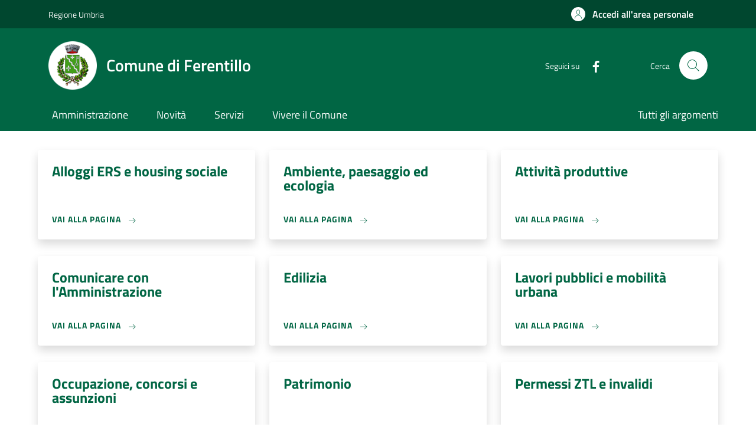

--- FILE ---
content_type: text/html; charset=UTF-8
request_url: https://sportellotelematico.comune.ferentillo.tr.it/
body_size: 6734
content:
<!DOCTYPE html>
<html lang="it" dir="ltr" prefix="og: https://ogp.me/ns#">
<head>
  <meta charset="utf-8" />
<script>var _paq = _paq || [];(function(){var u=(("https:" == document.location.protocol) ? "https://nginx.piwik.prod.globogis.srl/" : "https://nginx.piwik.prod.globogis.srl/");_paq.push(["setSiteId", "8751"]);_paq.push(["setTrackerUrl", u+"matomo.php"]);if (!window.matomo_search_results_active) {_paq.push(["trackPageView"]);}var d=document,g=d.createElement("script"),s=d.getElementsByTagName("script")[0];g.type="text/javascript";g.defer=true;g.async=true;g.src=u+"matomo.js";s.parentNode.insertBefore(g,s);})();</script>
<link rel="shortlink" href="https://sportellotelematico.comune.ferentillo.tr.it/" />
<link rel="canonical" href="https://sportellotelematico.comune.ferentillo.tr.it/" />
<meta name="MobileOptimized" content="width" />
<meta name="HandheldFriendly" content="true" />
<meta name="viewport" content="width=device-width, initial-scale=1, shrink-to-fit=no" />
<style></style>
<link rel="icon" href="https://storage.googleapis.com/stu-ferentillo-public-prod/favicon_0.ico" type="image/vnd.microsoft.icon" />

    <title>Sportello telematico | Sportello Telematico Unificato</title>
    <link rel="stylesheet" media="all" href="/sites/default/files/css/css_1naYPe7XlFXJRkTOrDlhQ_YoRr6gpp3f_f2JTjOIl-g.css?delta=0&amp;language=it&amp;theme=stu_italiagov&amp;include=eJxdymEKwjAMQOELlfVIIW2yGk2X0aS63V4QB-LP9_GqDc405o664B2PVH-ABNVa4iNUtsel30weEyRQBZs9c50e1qupDSBecWr8HU2toH7QJRheXGCGqISwZ6QuG8SNO0M3kvVMfnpwzwWd34UnQic" />
<link rel="stylesheet" media="all" href="/sites/default/files/css/css_NuERVIsg919mDwqknettZESiOMcLwZgKB_qC_he21KI.css?delta=1&amp;language=it&amp;theme=stu_italiagov&amp;include=eJxdymEKwjAMQOELlfVIIW2yGk2X0aS63V4QB-LP9_GqDc405o664B2PVH-ABNVa4iNUtsel30weEyRQBZs9c50e1qupDSBecWr8HU2toH7QJRheXGCGqISwZ6QuG8SNO0M3kvVMfnpwzwWd34UnQic" async defer />
<link rel="stylesheet preload" media="all" href="https://storage.googleapis.com/maggioli-stu-theme-public-prod/10.30.3/dist/css/bootstrap-italia-green.min.css" as="style" />
<link rel="stylesheet" media="all" href="/sites/default/files/css/css_obYzKHbL11slISsjBf0PqLyCBYydB6yDtzhlwNNY5K4.css?delta=3&amp;language=it&amp;theme=stu_italiagov&amp;include=eJxdymEKwjAMQOELlfVIIW2yGk2X0aS63V4QB-LP9_GqDc405o664B2PVH-ABNVa4iNUtsel30weEyRQBZs9c50e1qupDSBecWr8HU2toH7QJRheXGCGqISwZ6QuG8SNO0M3kvVMfnpwzwWd34UnQic" />

      

        <style>
  /* Titillium+Web:300,400,600,700 */

  /* titillium-web-300 - latin-ext_latin */
  @font-face {
    font-family: 'Titillium Web';
    font-style: normal;
    font-weight: 300;
    font-display: swap;
    src: url('https://storage.googleapis.com/maggioli-stu-theme-public-prod/10.30.3/dist/fonts/Titillium_Web/titillium-web-v10-latin-ext_latin-300.eot'); /* IE9 Compat Modes */
    src: local(''),
    url('https://storage.googleapis.com/maggioli-stu-theme-public-prod/10.30.3/dist/fonts/Titillium_Web/titillium-web-v10-latin-ext_latin-300.eot?#iefix') format('embedded-opentype'), /* IE6-IE8 */
    url('https://storage.googleapis.com/maggioli-stu-theme-public-prod/10.30.3/dist/fonts/Titillium_Web/titillium-web-v10-latin-ext_latin-300.woff2') format('woff2'), /* Super Modern Browsers */
    url('https://storage.googleapis.com/maggioli-stu-theme-public-prod/10.30.3/dist/fonts/Titillium_Web/titillium-web-v10-latin-ext_latin-300.woff') format('woff'), /* Modern Browsers */
    url('https://storage.googleapis.com/maggioli-stu-theme-public-prod/10.30.3/dist/fonts/Titillium_Web/titillium-web-v10-latin-ext_latin-300.ttf') format('truetype'), /* Safari, Android, iOS */
    url('https://storage.googleapis.com/maggioli-stu-theme-public-prod/10.30.3/dist/fonts/Titillium_Web/titillium-web-v10-latin-ext_latin-300.svg#TitilliumWeb') format('svg'); /* Legacy iOS */
  }

  /* titillium-web-300italic - latin-ext_latin */
  @font-face {
    font-family: 'Titillium Web';
    font-style: italic;
    font-weight: 300;
    font-display: swap;
    src: url('https://storage.googleapis.com/maggioli-stu-theme-public-prod/10.30.3/dist/fonts/Titillium_Web/titillium-web-v10-latin-ext_latin-300italic.eot'); /* IE9 Compat Modes */
    src: local(''),
    url('https://storage.googleapis.com/maggioli-stu-theme-public-prod/10.30.3/dist/fonts/Titillium_Web/titillium-web-v10-latin-ext_latin-300italic.eot?#iefix') format('embedded-opentype'), /* IE6-IE8 */
    url('https://storage.googleapis.com/maggioli-stu-theme-public-prod/10.30.3/dist/fonts/Titillium_Web/titillium-web-v10-latin-ext_latin-300italic.woff2') format('woff2'), /* Super Modern Browsers */
    url('https://storage.googleapis.com/maggioli-stu-theme-public-prod/10.30.3/dist/fonts/Titillium_Web/titillium-web-v10-latin-ext_latin-300italic.woff') format('woff'), /* Modern Browsers */
    url('https://storage.googleapis.com/maggioli-stu-theme-public-prod/10.30.3/dist/fonts/Titillium_Web/titillium-web-v10-latin-ext_latin-300italic.ttf') format('truetype'), /* Safari, Android, iOS */
    url('https://storage.googleapis.com/maggioli-stu-theme-public-prod/10.30.3/dist/fonts/Titillium_Web/titillium-web-v10-latin-ext_latin-300italic.svg#TitilliumWeb') format('svg'); /* Legacy iOS */
  }

  /* titillium-web-regular - latin-ext_latin */
  @font-face {
    font-family: 'Titillium Web';
    font-style: normal;
    font-weight: 400;
    font-display: swap;
    src: url('https://storage.googleapis.com/maggioli-stu-theme-public-prod/10.30.3/dist/fonts/Titillium_Web/titillium-web-v10-latin-ext_latin-regular.eot'); /* IE9 Compat Modes */
    src: local(''),
    url('https://storage.googleapis.com/maggioli-stu-theme-public-prod/10.30.3/dist/fonts/Titillium_Web/titillium-web-v10-latin-ext_latin-regular.eot?#iefix') format('embedded-opentype'), /* IE6-IE8 */
    url('https://storage.googleapis.com/maggioli-stu-theme-public-prod/10.30.3/dist/fonts/Titillium_Web/titillium-web-v10-latin-ext_latin-regular.woff2') format('woff2'), /* Super Modern Browsers */
    url('https://storage.googleapis.com/maggioli-stu-theme-public-prod/10.30.3/dist/fonts/Titillium_Web/titillium-web-v10-latin-ext_latin-regular.woff') format('woff'), /* Modern Browsers */
    url('https://storage.googleapis.com/maggioli-stu-theme-public-prod/10.30.3/dist/fonts/Titillium_Web/titillium-web-v10-latin-ext_latin-regular.ttf') format('truetype'), /* Safari, Android, iOS */
    url('https://storage.googleapis.com/maggioli-stu-theme-public-prod/10.30.3/dist/fonts/Titillium_Web/titillium-web-v10-latin-ext_latin-regular.svg#TitilliumWeb') format('svg'); /* Legacy iOS */
  }

  /* titillium-web-italic - latin-ext_latin */
  @font-face {
    font-family: 'Titillium Web';
    font-style: italic;
    font-weight: 400;
    font-display: swap;
    src: url('https://storage.googleapis.com/maggioli-stu-theme-public-prod/10.30.3/dist/fonts/Titillium_Web/titillium-web-v10-latin-ext_latin-italic.eot'); /* IE9 Compat Modes */
    src: local(''),
    url('https://storage.googleapis.com/maggioli-stu-theme-public-prod/10.30.3/dist/fonts/Titillium_Web/titillium-web-v10-latin-ext_latin-italic.eot?#iefix') format('embedded-opentype'), /* IE6-IE8 */
    url('https://storage.googleapis.com/maggioli-stu-theme-public-prod/10.30.3/dist/fonts/Titillium_Web/titillium-web-v10-latin-ext_latin-italic.woff2') format('woff2'), /* Super Modern Browsers */
    url('https://storage.googleapis.com/maggioli-stu-theme-public-prod/10.30.3/dist/fonts/Titillium_Web/titillium-web-v10-latin-ext_latin-italic.woff') format('woff'), /* Modern Browsers */
    url('https://storage.googleapis.com/maggioli-stu-theme-public-prod/10.30.3/dist/fonts/Titillium_Web/titillium-web-v10-latin-ext_latin-italic.ttf') format('truetype'), /* Safari, Android, iOS */
    url('https://storage.googleapis.com/maggioli-stu-theme-public-prod/10.30.3/dist/fonts/Titillium_Web/titillium-web-v10-latin-ext_latin-italic.svg#TitilliumWeb') format('svg'); /* Legacy iOS */
  }

  /* titillium-web-700 - latin-ext_latin */
  @font-face {
    font-family: 'Titillium Web';
    font-style: normal;
    font-weight: 700;
    font-display: swap;
    src: url('https://storage.googleapis.com/maggioli-stu-theme-public-prod/10.30.3/dist/fonts/Titillium_Web/titillium-web-v10-latin-ext_latin-700.eot'); /* IE9 Compat Modes */
    src: local(''),
    url('https://storage.googleapis.com/maggioli-stu-theme-public-prod/10.30.3/dist/fonts/Titillium_Web/titillium-web-v10-latin-ext_latin-700.eot?#iefix') format('embedded-opentype'), /* IE6-IE8 */
    url('https://storage.googleapis.com/maggioli-stu-theme-public-prod/10.30.3/dist/fonts/Titillium_Web/titillium-web-v10-latin-ext_latin-700.woff2') format('woff2'), /* Super Modern Browsers */
    url('https://storage.googleapis.com/maggioli-stu-theme-public-prod/10.30.3/dist/fonts/Titillium_Web/titillium-web-v10-latin-ext_latin-700.woff') format('woff'), /* Modern Browsers */
    url('https://storage.googleapis.com/maggioli-stu-theme-public-prod/10.30.3/dist/fonts/Titillium_Web/titillium-web-v10-latin-ext_latin-700.ttf') format('truetype'), /* Safari, Android, iOS */
    url('https://storage.googleapis.com/maggioli-stu-theme-public-prod/10.30.3/dist/fonts/Titillium_Web/titillium-web-v10-latin-ext_latin-700.svg#TitilliumWeb') format('svg'); /* Legacy iOS */
  }

  /* titillium-web-700italic - latin-ext_latin */
  @font-face {
    font-family: 'Titillium Web';
    font-style: italic;
    font-weight: 700;
    font-display: swap;
    src: url('https://storage.googleapis.com/maggioli-stu-theme-public-prod/10.30.3/dist/fonts/Titillium_Web/titillium-web-v10-latin-ext_latin-700italic.eot'); /* IE9 Compat Modes */
    src: local(''),
    url('https://storage.googleapis.com/maggioli-stu-theme-public-prod/10.30.3/dist/fonts/Titillium_Web/titillium-web-v10-latin-ext_latin-700italic.eot?#iefix') format('embedded-opentype'), /* IE6-IE8 */
    url('https://storage.googleapis.com/maggioli-stu-theme-public-prod/10.30.3/dist/fonts/Titillium_Web/titillium-web-v10-latin-ext_latin-700italic.woff2') format('woff2'), /* Super Modern Browsers */
    url('https://storage.googleapis.com/maggioli-stu-theme-public-prod/10.30.3/dist/fonts/Titillium_Web/titillium-web-v10-latin-ext_latin-700italic.woff') format('woff'), /* Modern Browsers */
    url('https://storage.googleapis.com/maggioli-stu-theme-public-prod/10.30.3/dist/fonts/Titillium_Web/titillium-web-v10-latin-ext_latin-700italic.ttf') format('truetype'), /* Safari, Android, iOS */
    url('https://storage.googleapis.com/maggioli-stu-theme-public-prod/10.30.3/dist/fonts/Titillium_Web/titillium-web-v10-latin-ext_latin-700italic.svg#TitilliumWeb') format('svg'); /* Legacy iOS */
  }
  /* titillium-web-600 - latin-ext_latin */
  @font-face {
    font-family: 'Titillium Web';
    font-style: normal;
    font-weight: 600;
    font-display: swap;
    src: url('https://storage.googleapis.com/maggioli-stu-theme-public-prod/10.30.3/dist/fonts/Titillium_Web/titillium-web-v10-latin-ext_latin-600.eot'); /* IE9 Compat Modes */
    src: local(''),
    url('https://storage.googleapis.com/maggioli-stu-theme-public-prod/10.30.3/dist/fonts/Titillium_Web/titillium-web-v10-latin-ext_latin-600.eot?#iefix') format('embedded-opentype'), /* IE6-IE8 */
    url('https://storage.googleapis.com/maggioli-stu-theme-public-prod/10.30.3/dist/fonts/Titillium_Web/titillium-web-v10-latin-ext_latin-600.woff2') format('woff2'), /* Super Modern Browsers */
    url('https://storage.googleapis.com/maggioli-stu-theme-public-prod/10.30.3/dist/fonts/Titillium_Web/titillium-web-v10-latin-ext_latin-600.woff') format('woff'), /* Modern Browsers */
    url('https://storage.googleapis.com/maggioli-stu-theme-public-prod/10.30.3/dist/fonts/Titillium_Web/titillium-web-v10-latin-ext_latin-600.ttf') format('truetype'), /* Safari, Android, iOS */
    url('https://storage.googleapis.com/maggioli-stu-theme-public-prod/10.30.3/dist/fonts/Titillium_Web/titillium-web-v10-latin-ext_latin-600.svg#TitilliumWeb') format('svg'); /* Legacy iOS */
  }

  /* titillium-web-600italic - latin-ext_latin */
  @font-face {
    font-family: 'Titillium Web';
    font-style: italic;
    font-weight: 600;
    font-display: swap;
    src: url('https://storage.googleapis.com/maggioli-stu-theme-public-prod/10.30.3/dist/fonts/Titillium_Web/titillium-web-v10-latin-ext_latin-600italic.eot'); /* IE9 Compat Modes */
    src: local(''),
    url('https://storage.googleapis.com/maggioli-stu-theme-public-prod/10.30.3/dist/fonts/Titillium_Web/titillium-web-v10-latin-ext_latin-600italic.eot?#iefix') format('embedded-opentype'), /* IE6-IE8 */
    url('https://storage.googleapis.com/maggioli-stu-theme-public-prod/10.30.3/dist/fonts/Titillium_Web/titillium-web-v10-latin-ext_latin-600italic.woff2') format('woff2'), /* Super Modern Browsers */
    url('https://storage.googleapis.com/maggioli-stu-theme-public-prod/10.30.3/dist/fonts/Titillium_Web/titillium-web-v10-latin-ext_latin-600italic.woff') format('woff'), /* Modern Browsers */
    url('https://storage.googleapis.com/maggioli-stu-theme-public-prod/10.30.3/dist/fonts/Titillium_Web/titillium-web-v10-latin-ext_latin-600italic.ttf') format('truetype'), /* Safari, Android, iOS */
    url('https://storage.googleapis.com/maggioli-stu-theme-public-prod/10.30.3/dist/fonts/Titillium_Web/titillium-web-v10-latin-ext_latin-600italic.svg#TitilliumWeb') format('svg'); /* Legacy iOS */
  }

  /* Lora:400,700 */

  /* lora-regular - latin-ext_latin */
  @font-face {
    font-family: 'Lora';
    font-style: normal;
    font-weight: 400;
    font-display: swap;
    src: url('https://storage.googleapis.com/maggioli-stu-theme-public-prod/10.30.3/dist/fonts/Lora/lora-v20-latin-ext_latin-regular.eot'); /* IE9 Compat Modes */
    src: local(''),
    url('https://storage.googleapis.com/maggioli-stu-theme-public-prod/10.30.3/dist/fonts/Lora/lora-v20-latin-ext_latin-regular.eot?#iefix') format('embedded-opentype'), /* IE6-IE8 */
    url('https://storage.googleapis.com/maggioli-stu-theme-public-prod/10.30.3/dist/fonts/Lora/lora-v20-latin-ext_latin-regular.woff2') format('woff2'), /* Super Modern Browsers */
    url('https://storage.googleapis.com/maggioli-stu-theme-public-prod/10.30.3/dist/fonts/Lora/lora-v20-latin-ext_latin-regular.woff') format('woff'), /* Modern Browsers */
    url('https://storage.googleapis.com/maggioli-stu-theme-public-prod/10.30.3/dist/fonts/Lora/lora-v20-latin-ext_latin-regular.ttf') format('truetype'), /* Safari, Android, iOS */
    url('https://storage.googleapis.com/maggioli-stu-theme-public-prod/10.30.3/dist/fonts/Lora/lora-v20-latin-ext_latin-regular.svg#Lora') format('svg'); /* Legacy iOS */
  }

  /* lora-700 - latin-ext_latin */
  @font-face {
    font-family: 'Lora';
    font-style: normal;
    font-weight: 700;
    font-display: swap;
    src: url('https://storage.googleapis.com/maggioli-stu-theme-public-prod/10.30.3/dist/fonts/Lora/lora-v20-latin-ext_latin-700.eot'); /* IE9 Compat Modes */
    src: local(''),
    url('https://storage.googleapis.com/maggioli-stu-theme-public-prod/10.30.3/dist/fonts/Lora/lora-v20-latin-ext_latin-700.eot?#iefix') format('embedded-opentype'), /* IE6-IE8 */
    url('https://storage.googleapis.com/maggioli-stu-theme-public-prod/10.30.3/dist/fonts/Lora/lora-v20-latin-ext_latin-700.woff2') format('woff2'), /* Super Modern Browsers */
    url('https://storage.googleapis.com/maggioli-stu-theme-public-prod/10.30.3/dist/fonts/Lora/lora-v20-latin-ext_latin-700.woff') format('woff'), /* Modern Browsers */
    url('https://storage.googleapis.com/maggioli-stu-theme-public-prod/10.30.3/dist/fonts/Lora/lora-v20-latin-ext_latin-700.ttf') format('truetype'), /* Safari, Android, iOS */
    url('https://storage.googleapis.com/maggioli-stu-theme-public-prod/10.30.3/dist/fonts/Lora/lora-v20-latin-ext_latin-700.svg#Lora') format('svg'); /* Legacy iOS */
  }

  /* lora-italic - latin-ext_latin */
  @font-face {
    font-family: 'Lora';
    font-style: italic;
    font-weight: 400;
    font-display: swap;
    src: url('https://storage.googleapis.com/maggioli-stu-theme-public-prod/10.30.3/dist/fonts/Lora/lora-v20-latin-ext_latin-italic.eot'); /* IE9 Compat Modes */
    src: local(''),
    url('https://storage.googleapis.com/maggioli-stu-theme-public-prod/10.30.3/dist/fonts/Lora/lora-v20-latin-ext_latin-italic.eot?#iefix') format('embedded-opentype'), /* IE6-IE8 */
    url('https://storage.googleapis.com/maggioli-stu-theme-public-prod/10.30.3/dist/fonts/Lora/lora-v20-latin-ext_latin-italic.woff2') format('woff2'), /* Super Modern Browsers */
    url('https://storage.googleapis.com/maggioli-stu-theme-public-prod/10.30.3/dist/fonts/Lora/lora-v20-latin-ext_latin-italic.woff') format('woff'), /* Modern Browsers */
    url('https://storage.googleapis.com/maggioli-stu-theme-public-prod/10.30.3/dist/fonts/Lora/lora-v20-latin-ext_latin-italic.ttf') format('truetype'), /* Safari, Android, iOS */
    url('https://storage.googleapis.com/maggioli-stu-theme-public-prod/10.30.3/dist/fonts/Lora/lora-v20-latin-ext_latin-italic.svg#Lora') format('svg'); /* Legacy iOS */
  }

  /* lora-700italic - latin-ext_latin */
  @font-face {
    font-family: 'Lora';
    font-style: italic;
    font-weight: 700;
    font-display: swap;
    src: url('https://storage.googleapis.com/maggioli-stu-theme-public-prod/10.30.3/dist/fonts/Lora/lora-v20-latin-ext_latin-700italic.eot'); /* IE9 Compat Modes */
    src: local(''),
    url('https://storage.googleapis.com/maggioli-stu-theme-public-prod/10.30.3/dist/fonts/Lora/lora-v20-latin-ext_latin-700italic.eot?#iefix') format('embedded-opentype'), /* IE6-IE8 */
    url('https://storage.googleapis.com/maggioli-stu-theme-public-prod/10.30.3/dist/fonts/Lora/lora-v20-latin-ext_latin-700italic.woff2') format('woff2'), /* Super Modern Browsers */
    url('https://storage.googleapis.com/maggioli-stu-theme-public-prod/10.30.3/dist/fonts/Lora/lora-v20-latin-ext_latin-700italic.woff') format('woff'), /* Modern Browsers */
    url('https://storage.googleapis.com/maggioli-stu-theme-public-prod/10.30.3/dist/fonts/Lora/lora-v20-latin-ext_latin-700italic.ttf') format('truetype'), /* Safari, Android, iOS */
    url('https://storage.googleapis.com/maggioli-stu-theme-public-prod/10.30.3/dist/fonts/Lora/lora-v20-latin-ext_latin-700italic.svg#Lora') format('svg'); /* Legacy iOS */
  }

  /* Roboto+Mono:400,700 */

  /* roboto-mono-regular - latin-ext_latin */
  @font-face {
    font-family: 'Roboto Mono';
    font-style: normal;
    font-weight: 400;
    font-display: swap;
    src: url('https://storage.googleapis.com/maggioli-stu-theme-public-prod/10.30.3/dist/fonts/Roboto_Mono/roboto-mono-v13-latin-ext_latin-regular.eot'); /* IE9 Compat Modes */
    src: local(''),
    url('https://storage.googleapis.com/maggioli-stu-theme-public-prod/10.30.3/dist/fonts/Roboto_Mono/roboto-mono-v13-latin-ext_latin-regular.eot?#iefix') format('embedded-opentype'), /* IE6-IE8 */
    url('https://storage.googleapis.com/maggioli-stu-theme-public-prod/10.30.3/dist/fonts/Roboto_Mono/roboto-mono-v13-latin-ext_latin-regular.woff2') format('woff2'), /* Super Modern Browsers */
    url('https://storage.googleapis.com/maggioli-stu-theme-public-prod/10.30.3/dist/fonts/Roboto_Mono/roboto-mono-v13-latin-ext_latin-regular.woff') format('woff'), /* Modern Browsers */
    url('https://storage.googleapis.com/maggioli-stu-theme-public-prod/10.30.3/dist/fonts/Roboto_Mono/roboto-mono-v13-latin-ext_latin-regular.ttf') format('truetype'), /* Safari, Android, iOS */
    url('https://storage.googleapis.com/maggioli-stu-theme-public-prod/10.30.3/dist/fonts/Roboto_Mono/roboto-mono-v13-latin-ext_latin-regular.svg#RobotoMono') format('svg'); /* Legacy iOS */
  }

  /* roboto-mono-700 - latin-ext_latin */
  @font-face {
    font-family: 'Roboto Mono';
    font-style: normal;
    font-weight: 700;
    font-display: swap;
    src: url('https://storage.googleapis.com/maggioli-stu-theme-public-prod/10.30.3/dist/fonts/Roboto_Mono/roboto-mono-v13-latin-ext_latin-700.eot'); /* IE9 Compat Modes */
    src: local(''),
    url('https://storage.googleapis.com/maggioli-stu-theme-public-prod/10.30.3/dist/fonts/Roboto_Mono/roboto-mono-v13-latin-ext_latin-700.eot?#iefix') format('embedded-opentype'), /* IE6-IE8 */
    url('https://storage.googleapis.com/maggioli-stu-theme-public-prod/10.30.3/dist/fonts/Roboto_Mono/roboto-mono-v13-latin-ext_latin-700.woff2') format('woff2'), /* Super Modern Browsers */
    url('https://storage.googleapis.com/maggioli-stu-theme-public-prod/10.30.3/dist/fonts/Roboto_Mono/roboto-mono-v13-latin-ext_latin-700.woff') format('woff'), /* Modern Browsers */
    url('https://storage.googleapis.com/maggioli-stu-theme-public-prod/10.30.3/dist/fonts/Roboto_Mono/roboto-mono-v13-latin-ext_latin-700.ttf') format('truetype'), /* Safari, Android, iOS */
    url('https://storage.googleapis.com/maggioli-stu-theme-public-prod/10.30.3/dist/fonts/Roboto_Mono/roboto-mono-v13-latin-ext_latin-700.svg#RobotoMono') format('svg'); /* Legacy iOS */
  }

  /* roboto-mono-italic - latin-ext_latin */
  @font-face {
    font-family: 'Roboto Mono';
    font-style: italic;
    font-weight: 400;
    font-display: swap;
    src: url('https://storage.googleapis.com/maggioli-stu-theme-public-prod/10.30.3/dist/fonts/Roboto_Mono/roboto-mono-v13-latin-ext_latin-italic.eot'); /* IE9 Compat Modes */
    src: local(''),
    url('https://storage.googleapis.com/maggioli-stu-theme-public-prod/10.30.3/dist/fonts/Roboto_Mono/roboto-mono-v13-latin-ext_latin-italic.eot?#iefix') format('embedded-opentype'), /* IE6-IE8 */
    url('https://storage.googleapis.com/maggioli-stu-theme-public-prod/10.30.3/dist/fonts/Roboto_Mono/roboto-mono-v13-latin-ext_latin-italic.woff2') format('woff2'), /* Super Modern Browsers */
    url('https://storage.googleapis.com/maggioli-stu-theme-public-prod/10.30.3/dist/fonts/Roboto_Mono/roboto-mono-v13-latin-ext_latin-italic.woff') format('woff'), /* Modern Browsers */
    url('https://storage.googleapis.com/maggioli-stu-theme-public-prod/10.30.3/dist/fonts/Roboto_Mono/roboto-mono-v13-latin-ext_latin-italic.ttf') format('truetype'), /* Safari, Android, iOS */
    url('https://storage.googleapis.com/maggioli-stu-theme-public-prod/10.30.3/dist/fonts/Roboto_Mono/roboto-mono-v13-latin-ext_latin-italic.svg#RobotoMono') format('svg'); /* Legacy iOS */
  }

  /* roboto-mono-700italic - latin-ext_latin */
  @font-face {
    font-family: 'Roboto Mono';
    font-style: italic;
    font-weight: 700;
    font-display: swap;
    src: url('https://storage.googleapis.com/maggioli-stu-theme-public-prod/10.30.3/dist/fonts/Roboto_Mono/roboto-mono-v13-latin-ext_latin-700italic.eot'); /* IE9 Compat Modes */
    src: local(''),
    url('https://storage.googleapis.com/maggioli-stu-theme-public-prod/10.30.3/dist/fonts/Roboto_Mono/roboto-mono-v13-latin-ext_latin-700italic.eot?#iefix') format('embedded-opentype'), /* IE6-IE8 */
    url('https://storage.googleapis.com/maggioli-stu-theme-public-prod/10.30.3/dist/fonts/Roboto_Mono/roboto-mono-v13-latin-ext_latin-700italic.woff2') format('woff2'), /* Super Modern Browsers */
    url('https://storage.googleapis.com/maggioli-stu-theme-public-prod/10.30.3/dist/fonts/Roboto_Mono/roboto-mono-v13-latin-ext_latin-700italic.woff') format('woff'), /* Modern Browsers */
    url('https://storage.googleapis.com/maggioli-stu-theme-public-prod/10.30.3/dist/fonts/Roboto_Mono/roboto-mono-v13-latin-ext_latin-700italic.ttf') format('truetype'), /* Safari, Android, iOS */
    url('https://storage.googleapis.com/maggioli-stu-theme-public-prod/10.30.3/dist/fonts/Roboto_Mono/roboto-mono-v13-latin-ext_latin-700italic.svg#RobotoMono') format('svg'); /* Legacy iOS */
  }
</style>
        </head>

        
<body class="node-published no-gin--toolbar-active user-anonymous path-frontpage page-node-type--stu-page">
<div class="skiplinks">
    <a href="#it-main-content" class="visually-hidden focusable visually-hidden-focusable">
    Salta al contenuto principale
  </a>
  <a href="#it-skip-to-footer-content" class="visually-hidden focusable visually-hidden-focusable">
    Skip to footer content
  </a>
</div>

  <a class="back-to-top shadow" href="#" data-bs-toggle="backtotop" title="Torna su"><span class="visually-hidden">Torna su</span><svg class="icon icon-light" role="img" aria-hidden="true"><use href="https://storage.googleapis.com/maggioli-stu-theme-public-prod/10.30.3/themes/custom/stu_italiagov/dist/svg/sprites.svg#it-arrow-up" xlink:href="https://storage.googleapis.com/maggioli-stu-theme-public-prod/10.30.3/themes/custom/stu_italiagov/dist/svg/sprites.svg#it-arrow-up"></use></svg></a>

  <div class="dialog-off-canvas-main-canvas" data-off-canvas-main-canvas>
    <div id="it-page-front">
  <header class="it-header-wrapper d-print-none it-header-sticky" data-bs-toggle="sticky" data-bs-position-type="fixed" data-bs-sticky-class-name="is-sticky" data-bs-target="#header-nav-wrapper"><div class="it-header-slim-wrapper"><div class="container"><div class="row"><div class="col-12"><div class="it-header-slim-wrapper-content"><a class="d-lg-block navbar-brand" href="https://www.regione.umbria.it/home" target="_blank" title="Go to Regione Umbria">Regione Umbria</a><div class="it-header-slim-right-zone"><a data-element="personal-area-login" class="btn btn-primary btn-sm btn-icon btn-full" role="button" title="Accedi all&#039;area personale" href="/auth-service/login" aria-label="Accedi all&#039;area personale"
    ><span class="rounded-icon" aria-hidden="true"><svg class="icon icon-sm icon-primary" role="img" aria-hidden="true"><use href="https://storage.googleapis.com/maggioli-stu-theme-public-prod/10.30.3/themes/custom/stu_italiagov/dist/svg/sprites.svg#it-user" xlink:href="https://storage.googleapis.com/maggioli-stu-theme-public-prod/10.30.3/themes/custom/stu_italiagov/dist/svg/sprites.svg#it-user"></use></svg></span>&nbsp;
                                              
          <span class="d-none d-lg-block">Accedi all'area personale</span></a></div></div></div></div></div></div><div class="it-nav-wrapper"><div class="it-header-center-wrapper"><div class="container"><div class="row"><div class="col-12"><div class="it-header-center-content-wrapper">
<div class="it-brand-wrapper ps-lg-0"><a href="/auth-service/sso-municipium?backurl=" title="Home" rel="home"><img src="https://storage.googleapis.com/stu-ferentillo-public-prod/theme/unnamed.png" alt="Logo ente Comune di Ferentillo" class="icon" /><div class="it-brand-text"><div class="it-brand-title">Comune di Ferentillo</div><div class="it-brand-tagline d-none d-md-block"></div></div></a></div><div class="it-right-zone"><div class="it-socials d-none d-md-flex"><span>Seguici su</span><ul><li><a href="https://www.facebook.com/ComuneFerentillo/" rel="noopener" aria-label="Facebook" target="_blank"><svg role="img" aria-label="facebook" class="icon" aria-hidden="true"><use href="https://storage.googleapis.com/maggioli-stu-theme-public-prod/10.30.3/themes/custom/stu_italiagov/dist/svg/sprites.svg#it-facebook" xlink:href="https://storage.googleapis.com/maggioli-stu-theme-public-prod/10.30.3/themes/custom/stu_italiagov/dist/svg/sprites.svg#it-facebook"></use></svg></a></li></ul></div><div class="it-search-wrapper"><span class="d-none d-md-block">Cerca</span><a class="search-link rounded-icon"
                         aria-label="Site search"
                         title="Site search"
                         href="/cerca"
                      ><svg class="icon" role="img" aria-hidden="true"><use href="https://storage.googleapis.com/maggioli-stu-theme-public-prod/10.30.3/themes/custom/stu_italiagov/dist/svg/sprites.svg#it-search" xlink:href="https://storage.googleapis.com/maggioli-stu-theme-public-prod/10.30.3/themes/custom/stu_italiagov/dist/svg/sprites.svg#it-search"></use></svg></a></div></div></div></div></div></div></div><div id="header-nav-wrapper" class="it-header-navbar-wrapper"><div class="container"><div class="row"><div class="col-12"><div class="navbar navbar-expand-md has-megamenu"><button
        class="custom-navbar-toggler"
        type="button"
        aria-controls="header_nav-main-navbar"
        aria-expanded="false"
        aria-label="Show/hide navigation bar"
        data-bs-toggle="navbarcollapsible"
        data-bs-target="#header_nav-main-navbar"
      ><svg class="icon icon-white" role="img" aria-hidden="true"><use href="https://storage.googleapis.com/maggioli-stu-theme-public-prod/10.30.3/themes/custom/stu_italiagov/dist/svg/sprites.svg#it-burger" xlink:href="https://storage.googleapis.com/maggioli-stu-theme-public-prod/10.30.3/themes/custom/stu_italiagov/dist/svg/sprites.svg#it-burger"></use></svg></button><div id="header_nav-main-navbar" class="navbar-collapsable"><div class="overlay" style="display: none;"></div><div class="close-div"><button class="btn close-menu" type="button"><span class="visually-hidden">Hide navigation</span><svg class="icon" role="img" aria-hidden="true"><use href="https://storage.googleapis.com/maggioli-stu-theme-public-prod/10.30.3/themes/custom/stu_italiagov/dist/svg/sprites.svg#it-close-big" xlink:href="https://storage.googleapis.com/maggioli-stu-theme-public-prod/10.30.3/themes/custom/stu_italiagov/dist/svg/sprites.svg#it-close-big"></use></svg></button></div><div class="menu-wrapper d-lg-flex">  

    

      
<nav aria-label="Main navigation menu" class="ps-lg-0 flex-grow-1">
  <ul data-block="header_nav agid_main_navigation" data-element="main-navigation" class="ps-lg-0 navbar-nav"><li class="nav-item"><a href="/auth-service/sso-municipium?backurl=/it/menu/202433" data-element="management" class="nav-link" data-drupal-link-query="{&quot;backurl&quot;:&quot;\/it\/menu\/202433&quot;}" data-drupal-link-system-path="auth-service/sso-municipium"><span>Amministrazione</span></a></li><li class="nav-item"><a href="/auth-service/sso-municipium?backurl=/it/menu/news" data-element="news" class="nav-link" data-drupal-link-query="{&quot;backurl&quot;:&quot;\/it\/menu\/news&quot;}" data-drupal-link-system-path="auth-service/sso-municipium"><span>Novità</span></a></li><li class="nav-item"><a href="/auth-service/sso-municipium?backurl=/it/menu/202452" data-element="all-services" class="nav-link" data-drupal-link-query="{&quot;backurl&quot;:&quot;\/it\/menu\/202452&quot;}" data-drupal-link-system-path="auth-service/sso-municipium"><span>Servizi</span></a></li><li class="nav-item"><a href="/auth-service/sso-municipium?backurl=/it/menu/202468" data-element="live" class="nav-link" data-drupal-link-query="{&quot;backurl&quot;:&quot;\/it\/menu\/202468&quot;}" data-drupal-link-system-path="auth-service/sso-municipium"><span>Vivere il Comune</span></a></li></ul>
</nav>

  

    

<nav aria-label="Menu secondario" class="pe-xl-0">
  <ul data-block="header_nav agidsecondarymenu" class="navbar-secondary pe-xl-0 navbar-nav"><li class="nav-item"><a href="https://www.comune.ferentillo.tr.it/it/topics" data-element="all-topics" class="nav-link"><span>Tutti gli argomenti</span></a></li></ul>
</nav>

</div></div></div></div></div></div></div></div></header>
      <div class="it-notification__wrapper container">
      <div class="region region-notification" id="it-region-notification"><div data-drupal-messages-fallback class="hidden"></div>
</div>
    </div>
  
          <main>
      <span id="it-main-content" tabindex="-1"></span>  
  

  <div class="home-first-row__wrapper">
    <div class="home-first-row container">
      <div class="row">

                  <div class="col home-first-row__col home-first-row__first">
            <div class="row region region-home-first-row-first" id="it-region-home-first-row-first"><div
     id="block-mainpagecontent" class="block block-system-main-block"
          id="it-block-mainpagecontent"
      ><article class="node node--type-stu-page node--view-mode-full"><div class="node__content"></div></article></div><div id="it-block-agid-stu-homepage-5" class="block block-stu-homepage block-stu-hompage-block col-12 col-sm-6 col-md-4"><div class="card-wrapper card-space"><div class="card no-after card-bg card-big rounded shadow"><div class="card-body pb-5"><div class="d-flex align-items-center flex-wrap flex-sm-nowrap"><a href="/activity/10070" title="Alloggi ERS e housing sociale" ><h5 class="card-title ">
              Alloggi ERS e housing sociale
          </h5></a></div><p class="card-text text-sans-serif"></p><a class="read-more" href="/activity/10070" title="Alloggi ERS e housing sociale" ><span class="text">
            Vai alla pagina
        </span><span><svg class="icon" role="img" aria-label="Vai alla pagina"><use xlink:href="https://storage.googleapis.com/maggioli-stu-theme-public-prod/10.30.3/themes/custom/stu_italiagov/dist/svg/sprites.svg#it-arrow-right"></use></svg></span></a></div></div></div></div><div id="it-block-agid-stu-homepage-1" class="block block-stu-homepage block-stu-hompage-block col-12 col-sm-6 col-md-4"><div class="card-wrapper card-space"><div class="card no-after card-bg card-big rounded shadow"><div class="card-body pb-5"><div class="d-flex align-items-center flex-wrap flex-sm-nowrap"><a href="/activity/10071" title="Ambiente, paesaggio ed ecologia" ><h5 class="card-title ">
              Ambiente, paesaggio ed ecologia
          </h5></a></div><p class="card-text text-sans-serif"></p><a class="read-more" href="/activity/10071" title="Ambiente, paesaggio ed ecologia" ><span class="text">
            Vai alla pagina
        </span><span><svg class="icon" role="img" aria-label="Vai alla pagina"><use xlink:href="https://storage.googleapis.com/maggioli-stu-theme-public-prod/10.30.3/themes/custom/stu_italiagov/dist/svg/sprites.svg#it-arrow-right"></use></svg></span></a></div></div></div></div><div id="it-block-agid-stu-homepage-14" class="block block-stu-homepage block-stu-hompage-block col-12 col-sm-6 col-md-4"><div class="card-wrapper card-space"><div class="card no-after card-bg card-big rounded shadow"><div class="card-body pb-5"><div class="d-flex align-items-center flex-wrap flex-sm-nowrap"><a href="/action%3Ac_d538%3Apratica.attivita.produttive" title="Attività produttive" ><h5 class="card-title ">
              Attività produttive
          </h5></a></div><p class="card-text text-sans-serif"></p><a class="read-more" href="/action%3Ac_d538%3Apratica.attivita.produttive" title="Attività produttive" ><span class="text">
            Vai alla pagina
        </span><span><svg class="icon" role="img" aria-label="Vai alla pagina"><use xlink:href="https://storage.googleapis.com/maggioli-stu-theme-public-prod/10.30.3/themes/custom/stu_italiagov/dist/svg/sprites.svg#it-arrow-right"></use></svg></span></a></div></div></div></div><div id="it-block-agid-stu-homepage-15" class="block block-stu-homepage block-stu-hompage-block col-12 col-sm-6 col-md-4"><div class="card-wrapper card-space"><div class="card no-after card-bg card-big rounded shadow"><div class="card-body pb-5"><div class="d-flex align-items-center flex-wrap flex-sm-nowrap"><a href="/activity/10075" title="Comunicare con l&#039;Amministrazione" ><h5 class="card-title ">
              Comunicare con l&#039;Amministrazione
          </h5></a></div><p class="card-text text-sans-serif"></p><a class="read-more" href="/activity/10075" title="Comunicare con l&#039;Amministrazione" ><span class="text">
            Vai alla pagina
        </span><span><svg class="icon" role="img" aria-label="Vai alla pagina"><use xlink:href="https://storage.googleapis.com/maggioli-stu-theme-public-prod/10.30.3/themes/custom/stu_italiagov/dist/svg/sprites.svg#it-arrow-right"></use></svg></span></a></div></div></div></div><div id="it-block-agid-stu-homepage-21" class="block block-stu-homepage block-stu-hompage-block col-12 col-sm-6 col-md-4"><div class="card-wrapper card-space"><div class="card no-after card-bg card-big rounded shadow"><div class="card-body pb-5"><div class="d-flex align-items-center flex-wrap flex-sm-nowrap"><a href="/action%3Ac_d538%3Apresentare.pratica.sue" title="Edilizia" ><h5 class="card-title ">
              Edilizia
          </h5></a></div><p class="card-text text-sans-serif"></p><a class="read-more" href="/action%3Ac_d538%3Apresentare.pratica.sue" title="Edilizia" ><span class="text">
            Vai alla pagina
        </span><span><svg class="icon" role="img" aria-label="Vai alla pagina"><use xlink:href="https://storage.googleapis.com/maggioli-stu-theme-public-prod/10.30.3/themes/custom/stu_italiagov/dist/svg/sprites.svg#it-arrow-right"></use></svg></span></a></div></div></div></div><div id="it-block-agid-stu-homepage-7" class="block block-stu-homepage block-stu-hompage-block col-12 col-sm-6 col-md-4"><div class="card-wrapper card-space"><div class="card no-after card-bg card-big rounded shadow"><div class="card-body pb-5"><div class="d-flex align-items-center flex-wrap flex-sm-nowrap"><a href="/activity/10080" title="Lavori pubblici e mobilità urbana" ><h5 class="card-title ">
              Lavori pubblici e mobilità urbana
          </h5></a></div><p class="card-text text-sans-serif"></p><a class="read-more" href="/activity/10080" title="Lavori pubblici e mobilità urbana" ><span class="text">
            Vai alla pagina
        </span><span><svg class="icon" role="img" aria-label="Vai alla pagina"><use xlink:href="https://storage.googleapis.com/maggioli-stu-theme-public-prod/10.30.3/themes/custom/stu_italiagov/dist/svg/sprites.svg#it-arrow-right"></use></svg></span></a></div></div></div></div><div id="it-block-agid-stu-homepage-12" class="block block-stu-homepage block-stu-hompage-block col-12 col-sm-6 col-md-4"><div class="card-wrapper card-space"><div class="card no-after card-bg card-big rounded shadow"><div class="card-body pb-5"><div class="d-flex align-items-center flex-wrap flex-sm-nowrap"><a href="/activity/10081" title="Occupazione, concorsi e assunzioni" ><h5 class="card-title ">
              Occupazione, concorsi e assunzioni
          </h5></a></div><p class="card-text text-sans-serif"></p><a class="read-more" href="/activity/10081" title="Occupazione, concorsi e assunzioni" ><span class="text">
            Vai alla pagina
        </span><span><svg class="icon" role="img" aria-label="Vai alla pagina"><use xlink:href="https://storage.googleapis.com/maggioli-stu-theme-public-prod/10.30.3/themes/custom/stu_italiagov/dist/svg/sprites.svg#it-arrow-right"></use></svg></span></a></div></div></div></div><div id="it-block-agid-stu-homepage-11" class="block block-stu-homepage block-stu-hompage-block col-12 col-sm-6 col-md-4"><div class="card-wrapper card-space"><div class="card no-after card-bg card-big rounded shadow"><div class="card-body pb-5"><div class="d-flex align-items-center flex-wrap flex-sm-nowrap"><a href="/activity/10082" title="Patrimonio" ><h5 class="card-title ">
              Patrimonio
          </h5></a></div><p class="card-text text-sans-serif"></p><a class="read-more" href="/activity/10082" title="Patrimonio" ><span class="text">
            Vai alla pagina
        </span><span><svg class="icon" role="img" aria-label="Vai alla pagina"><use xlink:href="https://storage.googleapis.com/maggioli-stu-theme-public-prod/10.30.3/themes/custom/stu_italiagov/dist/svg/sprites.svg#it-arrow-right"></use></svg></span></a></div></div></div></div><div id="it-block-agid-stu-homepage-17" class="block block-stu-homepage block-stu-hompage-block col-12 col-sm-6 col-md-4"><div class="card-wrapper card-space"><div class="card no-after card-bg card-big rounded shadow"><div class="card-body pb-5"><div class="d-flex align-items-center flex-wrap flex-sm-nowrap"><a href="/activity/10083" title="Permessi ZTL e invalidi" ><h5 class="card-title ">
              Permessi ZTL e invalidi
          </h5></a></div><p class="card-text text-sans-serif"></p><a class="read-more" href="/activity/10083" title="Permessi ZTL e invalidi" ><span class="text">
            Vai alla pagina
        </span><span><svg class="icon" role="img" aria-label="Vai alla pagina"><use xlink:href="https://storage.googleapis.com/maggioli-stu-theme-public-prod/10.30.3/themes/custom/stu_italiagov/dist/svg/sprites.svg#it-arrow-right"></use></svg></span></a></div></div></div></div><div id="it-block-agid-stu-homepage-6" class="block block-stu-homepage block-stu-hompage-block col-12 col-sm-6 col-md-4"><div class="card-wrapper card-space"><div class="card no-after card-bg card-big rounded shadow"><div class="card-body pb-5"><div class="d-flex align-items-center flex-wrap flex-sm-nowrap"><a href="/activity/10085" title="Polizia locale" ><h5 class="card-title ">
              Polizia locale
          </h5></a></div><p class="card-text text-sans-serif"></p><a class="read-more" href="/activity/10085" title="Polizia locale" ><span class="text">
            Vai alla pagina
        </span><span><svg class="icon" role="img" aria-label="Vai alla pagina"><use xlink:href="https://storage.googleapis.com/maggioli-stu-theme-public-prod/10.30.3/themes/custom/stu_italiagov/dist/svg/sprites.svg#it-arrow-right"></use></svg></span></a></div></div></div></div><div id="it-block-agid-stu-homepage-18" class="block block-stu-homepage block-stu-hompage-block col-12 col-sm-6 col-md-4"><div class="card-wrapper card-space"><div class="card no-after card-bg card-big rounded shadow"><div class="card-body pb-5"><div class="d-flex align-items-center flex-wrap flex-sm-nowrap"><a href="/activity/10086" title="Protezione civile e volontariato" ><h5 class="card-title ">
              Protezione civile e volontariato
          </h5></a></div><p class="card-text text-sans-serif"></p><a class="read-more" href="/activity/10086" title="Protezione civile e volontariato" ><span class="text">
            Vai alla pagina
        </span><span><svg class="icon" role="img" aria-label="Vai alla pagina"><use xlink:href="https://storage.googleapis.com/maggioli-stu-theme-public-prod/10.30.3/themes/custom/stu_italiagov/dist/svg/sprites.svg#it-arrow-right"></use></svg></span></a></div></div></div></div><div id="it-block-agid-stu-homepage-19" class="block block-stu-homepage block-stu-hompage-block col-12 col-sm-6 col-md-4"><div class="card-wrapper card-space"><div class="card no-after card-bg card-big rounded shadow"><div class="card-body pb-5"><div class="d-flex align-items-center flex-wrap flex-sm-nowrap"><a href="/activity/10087" title="Segreteria generale" ><h5 class="card-title ">
              Segreteria generale
          </h5></a></div><p class="card-text text-sans-serif"></p><a class="read-more" href="/activity/10087" title="Segreteria generale" ><span class="text">
            Vai alla pagina
        </span><span><svg class="icon" role="img" aria-label="Vai alla pagina"><use xlink:href="https://storage.googleapis.com/maggioli-stu-theme-public-prod/10.30.3/themes/custom/stu_italiagov/dist/svg/sprites.svg#it-arrow-right"></use></svg></span></a></div></div></div></div><div id="it-block-agid-stu-homepage-8" class="block block-stu-homepage block-stu-hompage-block col-12 col-sm-6 col-md-4"><div class="card-wrapper card-space"><div class="card no-after card-bg card-big rounded shadow"><div class="card-body pb-5"><div class="d-flex align-items-center flex-wrap flex-sm-nowrap"><a href="/activity/10088" title="Servizi cimiteriali" ><h5 class="card-title ">
              Servizi cimiteriali
          </h5></a></div><p class="card-text text-sans-serif"></p><a class="read-more" href="/activity/10088" title="Servizi cimiteriali" ><span class="text">
            Vai alla pagina
        </span><span><svg class="icon" role="img" aria-label="Vai alla pagina"><use xlink:href="https://storage.googleapis.com/maggioli-stu-theme-public-prod/10.30.3/themes/custom/stu_italiagov/dist/svg/sprites.svg#it-arrow-right"></use></svg></span></a></div></div></div></div><div id="it-block-agid-stu-homepage-2" class="block block-stu-homepage block-stu-hompage-block col-12 col-sm-6 col-md-4"><div class="card-wrapper card-space"><div class="card no-after card-bg card-big rounded shadow"><div class="card-body pb-5"><div class="d-flex align-items-center flex-wrap flex-sm-nowrap"><a href="/activity/10089" title="Servizi demografici" ><h5 class="card-title ">
              Servizi demografici
          </h5></a></div><p class="card-text text-sans-serif"></p><a class="read-more" href="/activity/10089" title="Servizi demografici" ><span class="text">
            Vai alla pagina
        </span><span><svg class="icon" role="img" aria-label="Vai alla pagina"><use xlink:href="https://storage.googleapis.com/maggioli-stu-theme-public-prod/10.30.3/themes/custom/stu_italiagov/dist/svg/sprites.svg#it-arrow-right"></use></svg></span></a></div></div></div></div><div id="it-block-agid-stu-homepage-9" class="block block-stu-homepage block-stu-hompage-block col-12 col-sm-6 col-md-4"><div class="card-wrapper card-space"><div class="card no-after card-bg card-big rounded shadow"><div class="card-body pb-5"><div class="d-flex align-items-center flex-wrap flex-sm-nowrap"><a href="/activity/10090" title="Servizi scolastici e per l&#039;infanzia" ><h5 class="card-title ">
              Servizi scolastici e per l&#039;infanzia
          </h5></a></div><p class="card-text text-sans-serif"></p><a class="read-more" href="/activity/10090" title="Servizi scolastici e per l&#039;infanzia" ><span class="text">
            Vai alla pagina
        </span><span><svg class="icon" role="img" aria-label="Vai alla pagina"><use xlink:href="https://storage.googleapis.com/maggioli-stu-theme-public-prod/10.30.3/themes/custom/stu_italiagov/dist/svg/sprites.svg#it-arrow-right"></use></svg></span></a></div></div></div></div><div id="it-block-agid-stu-homepage-3" class="block block-stu-homepage block-stu-hompage-block col-12 col-sm-6 col-md-4"><div class="card-wrapper card-space"><div class="card no-after card-bg card-big rounded shadow"><div class="card-body pb-5"><div class="d-flex align-items-center flex-wrap flex-sm-nowrap"><a href="/activity/10091" title="Servizi sociali" ><h5 class="card-title ">
              Servizi sociali
          </h5></a></div><p class="card-text text-sans-serif"></p><a class="read-more" href="/activity/10091" title="Servizi sociali" ><span class="text">
            Vai alla pagina
        </span><span><svg class="icon" role="img" aria-label="Vai alla pagina"><use xlink:href="https://storage.googleapis.com/maggioli-stu-theme-public-prod/10.30.3/themes/custom/stu_italiagov/dist/svg/sprites.svg#it-arrow-right"></use></svg></span></a></div></div></div></div><div id="it-block-agid-stu-homepage-10" class="block block-stu-homepage block-stu-hompage-block col-12 col-sm-6 col-md-4"><div class="card-wrapper card-space"><div class="card no-after card-bg card-big rounded shadow"><div class="card-body pb-5"><div class="d-flex align-items-center flex-wrap flex-sm-nowrap"><a href="/activity/10092" title="Tempo libero, sport e cultura" ><h5 class="card-title ">
              Tempo libero, sport e cultura
          </h5></a></div><p class="card-text text-sans-serif"></p><a class="read-more" href="/activity/10092" title="Tempo libero, sport e cultura" ><span class="text">
            Vai alla pagina
        </span><span><svg class="icon" role="img" aria-label="Vai alla pagina"><use xlink:href="https://storage.googleapis.com/maggioli-stu-theme-public-prod/10.30.3/themes/custom/stu_italiagov/dist/svg/sprites.svg#it-arrow-right"></use></svg></span></a></div></div></div></div><div id="it-block-agid-stu-homepage-4" class="block block-stu-homepage block-stu-hompage-block col-12 col-sm-6 col-md-4"><div class="card-wrapper card-space"><div class="card no-after card-bg card-big rounded shadow"><div class="card-body pb-5"><div class="d-flex align-items-center flex-wrap flex-sm-nowrap"><a href="/activity/10093" title="Tributi" ><h5 class="card-title ">
              Tributi
          </h5></a></div><p class="card-text text-sans-serif"></p><a class="read-more" href="/activity/10093" title="Tributi" ><span class="text">
            Vai alla pagina
        </span><span><svg class="icon" role="img" aria-label="Vai alla pagina"><use xlink:href="https://storage.googleapis.com/maggioli-stu-theme-public-prod/10.30.3/themes/custom/stu_italiagov/dist/svg/sprites.svg#it-arrow-right"></use></svg></span></a></div></div></div></div><div id="it-block-agid-stucounter" class="block block-stu-homepage block-counter-block col-12 col-sm-6 col-md-4"><div class="card-wrapper card-space"><div class="card no-after card-bg card-big rounded shadow"><div class="card-body pb-5"><div class="d-flex align-items-center flex-wrap flex-sm-nowrap"><a href="/contapratiche/amministrazioni" title="Pratiche presentate" ><h5 class="card-title ">
              490 Pratiche presentate
          </h5></a></div><a class="read-more" href="/contapratiche/amministrazioni" ><span class="text">
            Vai alla pagina
        </span><span><svg role="img" class="icon" aria-hidden="true"><use xlink:href="https://storage.googleapis.com/maggioli-stu-theme-public-prod/10.30.3/themes/custom/stu_italiagov/dist/svg/sprites.svg#it-arrow-right"></use></svg></span></a></div></div></div></div></div>
          </div>
        
        
        
        
      </div>
    </div>
  </div>
  


  
  

  

  
  

  

  <footer id="footer" class="it-footer d-print-none" role="contentinfo"><span id="it-skip-to-footer-content" tabindex="-1"></span><div class="it-footer-main bg-800"><div class="container"><section><div class="row clearfix align-items-center 1s 2s"><div class="col-12 col-md-4 col-lg-3 col-xl-2 pt-4 pt-sm-0"><img width="178px" height="76px" class="img-fluid" src="https://storage.googleapis.com/maggioli-stu-theme-public-prod/10.30.3/themes/custom/stu_italiagov/images/logo-eu-inverted.svg" alt="Finanziato da Unione Europea"></div><div class="col-12 col-md-8 col-lg-9 col-xl-10">
<div class="it-brand-wrapper ps-lg-0"><a href="/auth-service/sso-municipium?backurl=" title="Home" rel="home"><img src="https://storage.googleapis.com/stu-ferentillo-public-prod/theme/unnamed.png" alt="Logo ente Comune di Ferentillo" class="icon" /><div class="it-brand-text"><div class="it-brand-title">Comune di Ferentillo</div><div class="it-brand-tagline d-none d-md-block"></div></div></a></div></div></div></section><section><nav aria-labelledby="block-stu-italiagov-footer-menu" id="block-stu-italiagov-footer">
            
  <h2 class="visually-hidden" id="block-stu-italiagov-footer-menu">Footer menu</h2>
  

        <div class="row"><div class="col-sm-6 col-md-3 col-lg-3 pb-2"><div><a href="/user/login" data-drupal-link-system-path="user/login">Area riservata</a></div></div><div class="col-sm-6 col-md-3 col-lg-3 pb-2"><div><a href="/page%3As_italia%3Acredits" title="Crediti" data-drupal-link-system-path="node/1172">Crediti</a></div></div><div class="col-sm-6 col-md-3 col-lg-3 pb-2"><div><a href="https://www.comune.ferentillo.tr.it/it/privacy" data-element="privacy-policy-link">Informativa privacy</a></div></div><div class="col-sm-6 col-md-3 col-lg-3 pb-2"><div><a href="/page%3As_italia%3Asportello.telematico%3Bnote.legali" title="Note legali" data-drupal-link-system-path="node/843">Note legali</a></div></div><div class="col-sm-6 col-md-3 col-lg-3 pb-2"><div><a href="https://form.agid.gov.it/view/48555ce4-44e5-4609-850b-eb52a2f68b6c" data-element="accessibility-link" data-force-external="ext" target="_blank" rel="nofollow" aria-label="Dichiarazione di accessibilità - External link - New window">Dichiarazione di accessibilità</a></div></div><div class="col-sm-6 col-md-3 col-lg-3 pb-2"><div><a href="/node/11" data-drupal-link-system-path="node/11">Contatti</a></div></div><div class="col-sm-6 col-md-3 col-lg-3 pb-2"><div><a href="/bookings" data-element="appointment-booking" data-drupal-link-system-path="bookings">Prenotazione appuntamento</a></div></div><div class="col-sm-6 col-md-3 col-lg-3 pb-2"><div><a href="/auth-service/sso-municipium?backurl=/it/help" data-drupal-link-query="{&quot;backurl&quot;:&quot;\/it\/help&quot;}" data-drupal-link-system-path="auth-service/sso-municipium">Richiedi assistenza</a></div></div><div class="col-sm-6 col-md-3 col-lg-3 pb-2"><div><a href="/datimonitoraggio" title="Statistiche del portale" data-drupal-link-system-path="datimonitoraggio">Statistiche del portale</a></div></div><div class="col-sm-6 col-md-3 col-lg-3 pb-2"><div><a href="/faq" data-element="faq" data-drupal-link-system-path="faq">Leggi le FAQ</a></div></div><div class="col-sm-6 col-md-3 col-lg-3 pb-2"><div><a href="/action%3As_italia%3Apagare" data-drupal-link-system-path="node/879">Pagamenti</a></div></div><div class="col-sm-6 col-md-3 col-lg-3 pb-2"><div><a href="/riepilogo_valutazioni" data-drupal-link-system-path="riepilogo_valutazioni">Riepilogo valutazioni</a></div></div><div class="col-sm-6 col-md-3 col-lg-3 pb-2"><div><a href="/auth-service/sso-municipium?backurl=/it/new-issue" data-element="report-inefficiency" data-drupal-link-query="{&quot;backurl&quot;:&quot;\/it\/new-issue&quot;}" data-drupal-link-system-path="auth-service/sso-municipium">Segnalazione disservizio</a></div></div><div class="col-sm-6 col-md-3 col-lg-3 pb-2"><div><a href="/page%3As_italia%3Apiano.miglioramento.servizi" data-drupal-link-system-path="node/1648">Piano di miglioramento dei servizi</a></div></div></div>
  </nav>
</section><section><div class="row"><div class="col-12"><div class="pb-3 d-flex flex-column flex-lg-row justify-content-lg-between"><div><a href="/node/11" class="text-white lh-1">Comune di Ferentillo - Partita IVA dell&#039;amministrazione: 00179330550 - PEC: comune.ferentillo@postacert.umbria.it</a></div><div><div
     id="powered-by-block" class="block block-powered-by"
          id="it-powered-by-block"
      ><style>
.powered-by a {
  line-height: 2!important;
  color: #fff!important;
  text-decoration: underline!important;
}

.powered-by a:hover {
  text-decoration: none!important;
}

</style><div class="powered-by"><a href="https://www.sportellotelematicopolifunzionale.it" target="_blank" rel="noopener">Powered by Sportello Telematico Polifunzionale (v. 10.30.3)</a></div></div></div></div></div></div></section></div></div><div class="it-footer-small-prints clearfix"><div class="container"><div class="row"><div class="col"></div></div></div></div></footer>
      </main>
  </div>

  </div>



<script>window.__PUBLIC_PATH__ = '/themes/custom/stu_italiagov/dist/fonts'</script>
<script type="application/json" data-drupal-selector="drupal-settings-json">{"path":{"baseUrl":"\/","pathPrefix":"","currentPath":"node\/2","currentPathIsAdmin":false,"isFront":true,"currentLanguage":"it"},"pluralDelimiter":"\u0003","suppressDeprecationErrors":true,"ajaxPageState":{"libraries":"eJxdjFEOwjAMQy_UrUeq0jUbgXSZGhe224NgfMCX9fwsZzM4Gm1JQCoUeaWsPJDqADOFbB4maxxL6xvpWITUlpGutAfeobLevurEUAlWLX4iOPr5vdg9Tt1f7WRqLRWeqSv-Fj_0di7g9OCcOkQFwh6pVFkTLlw5VSsyH8EPB9eYyfkJIItUng","theme":"stu_italiagov","theme_token":null},"ajaxTrustedUrl":[],"matomo":{"disableCookies":false,"trackMailto":false},"data":{"extlink":{"extTarget":true,"extTargetAppendNewWindowDisplay":true,"extTargetAppendNewWindowLabel":"(opens in a new window)","extTargetNoOverride":true,"extNofollow":false,"extTitleNoOverride":true,"extNoreferrer":false,"extFollowNoOverride":false,"extClass":"0","extLabel":"(link is external)","extImgClass":false,"extSubdomains":true,"extExclude":"","extInclude":"","extCssExclude":".it-nav-wrapper, .it-footer-main, .stu-account","extCssInclude":"","extCssExplicit":"","extAlert":false,"extAlertText":"This link will take you to an external web site. We are not responsible for their content.","extHideIcons":false,"mailtoClass":"0","telClass":"","mailtoLabel":"(link sends email)","telLabel":"(link is a phone number)","extUseFontAwesome":false,"extIconPlacement":"append","extPreventOrphan":false,"extFaLinkClasses":"fa fa-external-link","extFaMailtoClasses":"fa fa-envelope-o","extAdditionalLinkClasses":"","extAdditionalMailtoClasses":"","extAdditionalTelClasses":"","extFaTelClasses":"fa fa-phone","allowedDomains":null,"extExcludeNoreferrer":""}},"user":{"uid":0,"permissionsHash":"8c91291555c944134c03923fc42c3df714172515623e8a46fe2a179d88d2b7fc"}}</script>
<script src="/sites/default/files/js/js_i6gPWOR3KI6xX2YrEuCtM3CYJ5ymqldbvj98tGIkJYk.js?scope=footer&amp;delta=0&amp;language=it&amp;theme=stu_italiagov&amp;include=eJxVjEEOgCAQxD6E8CQzCjGrC0NgNT7fg3jw1DRNupDWraHOYlBBSAWLpgmqk5FqUrtb2VKI7axQHwXKzWPH7dJtKuX40lCXYcwML1y3c7w3XuFnDwfuMSo"></script>
<script src="https://storage.googleapis.com/maggioli-stu-theme-public-prod/10.30.3/static_libraries/js/svg4everybody.min.js"></script>
<script src="/sites/default/files/js/js_woD7mFNy2mcM-UiEWtNgdujPtRvo0Rxe_aj10ESypEA.js?scope=footer&amp;delta=2&amp;language=it&amp;theme=stu_italiagov&amp;include=eJxVjEEOgCAQxD6E8CQzCjGrC0NgNT7fg3jw1DRNupDWraHOYlBBSAWLpgmqk5FqUrtb2VKI7axQHwXKzWPH7dJtKuX40lCXYcwML1y3c7w3XuFnDwfuMSo"></script>
<script src="https://storage.googleapis.com/maggioli-stu-theme-public-prod/10.30.3/dist/js/stu-italiagov.min.js"></script>

</body>
</html>


--- FILE ---
content_type: text/css
request_url: https://storage.googleapis.com/maggioli-stu-theme-public-prod/10.30.3/dist/css/bootstrap-italia-green.min.css
body_size: 115556
content:
:root{--bootstrap-italia-version:"2.12.1"}.primary-bg{background-color:#016644!important}.primary-color{color:#016644!important}.primary-border-color,.primary-border-color.border{border-color:#016644!important}.white-bg{background-color:#fff!important}.white-color{color:#fff!important}.white-border-color-,.white-border-color-.border{border-color:#fff!important}.primary-bg-a1{background-color:#c0fce8!important}.primary-color-a1{color:#c0fce8!important}.primary-border-color-a1,.primary-border-color-a1.border{border-color:#c0fce8!important}.primary-bg-a2{background-color:#95f5d7!important}.primary-color-a2{color:#95f5d7!important}.primary-border-color-a2,.primary-border-color-a2.border{border-color:#95f5d7!important}.primary-bg-a3{background-color:#6cebc0!important}.primary-color-a3{color:#6cebc0!important}.primary-border-color-a3,.primary-border-color-a3.border{border-color:#6cebc0!important}.primary-bg-a4{background-color:#46e0ad!important}.primary-color-a4{color:#46e0ad!important}.primary-border-color-a4,.primary-border-color-a4.border{border-color:#46e0ad!important}.primary-bg-a5{background-color:#22d69a!important}.primary-color-a5{color:#22d69a!important}.primary-border-color-a5,.primary-border-color-a5.border{border-color:#22d69a!important}.primary-bg-a6{background-color:#02cc89!important}.primary-color-a6{color:#02cc89!important}.primary-border-color-a6,.primary-border-color-a6.border{border-color:#02cc89!important}.primary-bg-a7{background-color:#02b378!important}.primary-color-a7{color:#02b378!important}.primary-border-color-a7,.primary-border-color-a7.border{border-color:#02b378!important}.primary-bg-a8{background-color:#029967!important}.primary-color-a8{color:#029967!important}.primary-border-color-a8,.primary-border-color-a8.border{border-color:#029967!important}.primary-bg-a9{background-color:#018055!important}.primary-color-a9{color:#018055!important}.primary-border-color-a9,.primary-border-color-a9.border{border-color:#018055!important}.primary-bg-a10{background-color:#016644!important}.primary-color-a10{color:#016644!important}.primary-border-color-a10,.primary-border-color-a10.border{border-color:#016644!important}.primary-bg-a11{background-color:#014d33!important}.primary-color-a11{color:#014d33!important}.primary-border-color-a11,.primary-border-color-a11.border{border-color:#014d33!important}.primary-bg-a12{background-color:#013322!important}.primary-color-a12{color:#013322!important}.primary-border-color-a12,.primary-border-color-a12.border{border-color:#013322!important}.primary-bg-b1{background-color:#016644!important}.primary-color-b1{color:#016644!important}.primary-border-color-b1,.primary-border-color-b1.border{border-color:#016644!important}.primary-bg-b2{background-color:#084d36!important}.primary-color-b2{color:#084d36!important}.primary-border-color-b2,.primary-border-color-b2.border{border-color:#084d36!important}.primary-bg-b3{background-color:#0b3326!important}.primary-color-b3{color:#0b3326!important}.primary-border-color-b3,.primary-border-color-b3.border{border-color:#0b3326!important}.primary-bg-b4{background-color:#081a14!important}.primary-color-b4{color:#081a14!important}.primary-border-color-b4,.primary-border-color-b4.border{border-color:#081a14!important}.primary-bg-b5{background-color:#010302!important}.primary-color-b5{color:#010302!important}.primary-border-color-b5,.primary-border-color-b5.border{border-color:#010302!important}.primary-bg-b6{background-color:#010302!important}.primary-color-b6{color:#010302!important}.primary-border-color-b6,.primary-border-color-b6.border{border-color:#010302!important}.primary-bg-b7{background-color:#020302!important}.primary-color-b7{color:#020302!important}.primary-border-color-b7,.primary-border-color-b7.border{border-color:#020302!important}.primary-bg-b8{background-color:#020302!important}.primary-color-b8{color:#020302!important}.primary-border-color-b8,.primary-border-color-b8.border{border-color:#020302!important}.primary-bg-c1{background-color:#6e7a76!important}.primary-color-c1{color:#6e7a76!important}.primary-border-color-c1,.primary-border-color-c1.border{border-color:#6e7a76!important}.primary-bg-c2{background-color:#627a72!important}.primary-color-c2{color:#627a72!important}.primary-border-color-c2,.primary-border-color-c2.border{border-color:#627a72!important}.primary-bg-c3{background-color:#567a6e!important}.primary-color-c3{color:#567a6e!important}.primary-border-color-c3,.primary-border-color-c3.border{border-color:#567a6e!important}.primary-bg-c4{background-color:#4a7a6a!important}.primary-color-c4{color:#4a7a6a!important}.primary-border-color-c4,.primary-border-color-c4.border{border-color:#4a7a6a!important}.primary-bg-c5{background-color:#3e7a66!important}.primary-color-c5{color:#3e7a66!important}.primary-border-color-c5,.primary-border-color-c5.border{border-color:#3e7a66!important}.primary-bg-c6{background-color:#327a62!important}.primary-color-c6{color:#327a62!important}.primary-border-color-c6,.primary-border-color-c6.border{border-color:#327a62!important}.primary-bg-c7{background-color:#267a5e!important}.primary-color-c7{color:#267a5e!important}.primary-border-color-c7,.primary-border-color-c7.border{border-color:#267a5e!important}.primary-bg-c8{background-color:#197a5a!important}.primary-color-c8{color:#197a5a!important}.primary-border-color-c8,.primary-border-color-c8.border{border-color:#197a5a!important}.primary-bg-c9{background-color:#0d7a56!important}.primary-color-c9{color:#0d7a56!important}.primary-border-color-c9,.primary-border-color-c9.border{border-color:#0d7a56!important}.primary-bg-c10{background-color:#017a52!important}.primary-color-c10{color:#017a52!important}.primary-border-color-c10,.primary-border-color-c10.border{border-color:#017a52!important}.primary-bg-c11{background-color:#01704b!important}.primary-color-c11{color:#01704b!important}.primary-border-color-c11,.primary-border-color-c11.border{border-color:#01704b!important}.primary-bg-c12{background-color:#016644!important}.primary-color-c12{color:#016644!important}.primary-border-color-c12,.primary-border-color-c12.border{border-color:#016644!important}.analogue-1-bg{background-color:#3126ff!important}.analogue-1-color{color:#3126ff!important}.analogue-1-border-color-,.analogue-1-border-color-.border{border-color:#3126ff!important}.analogue-1-bg-a1{background-color:#e7e6ff!important}.analogue-1-color-a1{color:#e7e6ff!important}.analogue-1-border-color-a1,.analogue-1-border-color-a1.border{border-color:#e7e6ff!important}.analogue-1-bg-a2{background-color:#bbb8f5!important}.analogue-1-color-a2{color:#bbb8f5!important}.analogue-1-border-color-a2,.analogue-1-border-color-a2.border{border-color:#bbb8f5!important}.analogue-1-bg-a3{background-color:#918deb!important}.analogue-1-color-a3{color:#918deb!important}.analogue-1-border-color-a3,.analogue-1-border-color-a3.border{border-color:#918deb!important}.analogue-1-bg-a4{background-color:#6b65e0!important}.analogue-1-color-a4{color:#6b65e0!important}.analogue-1-border-color-a4,.analogue-1-border-color-a4.border{border-color:#6b65e0!important}.analogue-1-bg-a5{background-color:#4840d6!important}.analogue-1-color-a5{color:#4840d6!important}.analogue-1-border-color-a5,.analogue-1-border-color-a5.border{border-color:#4840d6!important}.analogue-1-bg-a6{background-color:#271fcc!important}.analogue-1-color-a6{color:#271fcc!important}.analogue-1-border-color-a6,.analogue-1-border-color-a6.border{border-color:#271fcc!important}.analogue-1-bg-a7{background-color:#221bb3!important}.analogue-1-color-a7{color:#221bb3!important}.analogue-1-border-color-a7,.analogue-1-border-color-a7.border{border-color:#221bb3!important}.analogue-1-bg-a8{background-color:#1d1799!important}.analogue-1-color-a8{color:#1d1799!important}.analogue-1-border-color-a8,.analogue-1-border-color-a8.border{border-color:#1d1799!important}.analogue-1-bg-a9{background-color:#191380!important}.analogue-1-color-a9{color:#191380!important}.analogue-1-border-color-a9,.analogue-1-border-color-a9.border{border-color:#191380!important}.analogue-1-bg-a10{background-color:#140f66!important}.analogue-1-color-a10{color:#140f66!important}.analogue-1-border-color-a10,.analogue-1-border-color-a10.border{border-color:#140f66!important}.analogue-1-bg-a11{background-color:#0f0b4d!important}.analogue-1-color-a11{color:#0f0b4d!important}.analogue-1-border-color-a11,.analogue-1-border-color-a11.border{border-color:#0f0b4d!important}.analogue-1-bg-a12{background-color:#0a0833!important}.analogue-1-color-a12{color:#0a0833!important}.analogue-1-border-color-a12,.analogue-1-border-color-a12.border{border-color:#0a0833!important}.analogue-2-bg{background-color:#0bd9d2!important}.analogue-2-color{color:#0bd9d2!important}.analogue-2-border-color-,.analogue-2-border-color-.border{border-color:#0bd9d2!important}.analogue-2-bg-a1{background-color:#ccfffd!important}.analogue-2-color-a1{color:#ccfffd!important}.analogue-2-border-color-a1,.analogue-2-border-color-a1.border{border-color:#ccfffd!important}.analogue-2-bg-a2{background-color:#9ff5f2!important}.analogue-2-color-a2{color:#9ff5f2!important}.analogue-2-border-color-a2,.analogue-2-border-color-a2.border{border-color:#9ff5f2!important}.analogue-2-bg-a3{background-color:#75ebe7!important}.analogue-2-color-a3{color:#75ebe7!important}.analogue-2-border-color-a3,.analogue-2-border-color-a3.border{border-color:#75ebe7!important}.analogue-2-bg-a4{background-color:#4fe0dc!important}.analogue-2-color-a4{color:#4fe0dc!important}.analogue-2-border-color-a4,.analogue-2-border-color-a4.border{border-color:#4fe0dc!important}.analogue-2-bg-a5{background-color:#2bd6d0!important}.analogue-2-color-a5{color:#2bd6d0!important}.analogue-2-border-color-a5,.analogue-2-border-color-a5.border{border-color:#2bd6d0!important}.analogue-2-bg-a6{background-color:#0accc6!important}.analogue-2-color-a6{color:#0accc6!important}.analogue-2-border-color-a6,.analogue-2-border-color-a6.border{border-color:#0accc6!important}.analogue-2-bg-a7{background-color:#09b3ad!important}.analogue-2-color-a7{color:#09b3ad!important}.analogue-2-border-color-a7,.analogue-2-border-color-a7.border{border-color:#09b3ad!important}.analogue-2-bg-a8{background-color:#089994!important}.analogue-2-color-a8{color:#089994!important}.analogue-2-border-color-a8,.analogue-2-border-color-a8.border{border-color:#089994!important}.analogue-2-bg-a9{background-color:#06807b!important}.analogue-2-color-a9{color:#06807b!important}.analogue-2-border-color-a9,.analogue-2-border-color-a9.border{border-color:#06807b!important}.analogue-2-bg-a10{background-color:#056663!important}.analogue-2-color-a10{color:#056663!important}.analogue-2-border-color-a10,.analogue-2-border-color-a10.border{border-color:#056663!important}.analogue-2-bg-a11{background-color:#044d4a!important}.analogue-2-color-a11{color:#044d4a!important}.analogue-2-border-color-a11,.analogue-2-border-color-a11.border{border-color:#044d4a!important}.analogue-2-bg-a12{background-color:#033331!important}.analogue-2-color-a12{color:#033331!important}.analogue-2-border-color-a12,.analogue-2-border-color-a12.border{border-color:#033331!important}.complementary-1-bg{background-color:#f73e5a!important}.complementary-1-color{color:#f90!important}.complementary-1-border-color-,.complementary-1-border-color-.border{border-color:#f73e5a!important}.complementary-1-bg-a1{background-color:#fffcfd!important}.complementary-1-color-a1{color:#fffcfd!important}.complementary-1-border-color-a1,.complementary-1-border-color-a1.border{border-color:#fffcfd!important}.complementary-1-bg-a2{background-color:#f5d0d6!important}.complementary-1-color-a2{color:#f5d0d6!important}.complementary-1-border-color-a2,.complementary-1-border-color-a2.border{border-color:#f5d0d6!important}.complementary-1-bg-a3{background-color:#eba4af!important}.complementary-1-color-a3{color:#eba4af!important}.complementary-1-border-color-a3,.complementary-1-border-color-a3.border{border-color:#eba4af!important}.complementary-1-bg-a4{background-color:#e07b8b!important}.complementary-1-color-a4{color:#e07b8b!important}.complementary-1-border-color-a4,.complementary-1-border-color-a4.border{border-color:#e07b8b!important}.complementary-1-bg-a5{background-color:#d65669!important}.complementary-1-color-a5{color:#d65669!important}.complementary-1-border-color-a5,.complementary-1-border-color-a5.border{border-color:#d65669!important}.complementary-1-bg-a6{background-color:#cc334a!important}.complementary-1-color-a6{color:#cc334a!important}.complementary-1-border-color-a6,.complementary-1-border-color-a6.border{border-color:#cc334a!important}.complementary-1-bg-a7{background-color:#b32d41!important}.complementary-1-color-a7{color:#b32d41!important}.complementary-1-border-color-a7,.complementary-1-border-color-a7.border{border-color:#b32d41!important}.complementary-1-bg-a8{background-color:#992637!important}.complementary-1-color-a8{color:#992637!important}.complementary-1-border-color-a8,.complementary-1-border-color-a8.border{border-color:#992637!important}.complementary-1-bg-a9{background-color:#80202e!important}.complementary-1-color-a9{color:#80202e!important}.complementary-1-border-color-a9,.complementary-1-border-color-a9.border{border-color:#80202e!important}.complementary-1-bg-a10{background-color:#661a25!important}.complementary-1-color-a10{color:#661a25!important}.complementary-1-border-color-a10,.complementary-1-border-color-a10.border{border-color:#661a25!important}.complementary-1-bg-a11{background-color:#4d131c!important}.complementary-1-color-a11{color:#4d131c!important}.complementary-1-border-color-a11,.complementary-1-border-color-a11.border{border-color:#4d131c!important}.complementary-1-bg-a12{background-color:#330d12!important}.complementary-1-color-a12{color:#330d12!important}.complementary-1-border-color-a12,.complementary-1-border-color-a12.border{border-color:#330d12!important}.complementary-2-bg{background-color:#f90!important}.complementary-2-color{color:#f90!important}.complementary-2-border-color-,.complementary-2-border-color-.border{border-color:#f90!important}.complementary-2-bg-a1{background-color:#ffe6bf!important}.complementary-2-color-a1{color:#ffe6bf!important}.complementary-2-border-color-a1,.complementary-2-border-color-a1.border{border-color:#ffe6bf!important}.complementary-2-bg-a2{background-color:#f5ce93!important}.complementary-2-color-a2{color:#f5ce93!important}.complementary-2-border-color-a2,.complementary-2-border-color-a2.border{border-color:#f5ce93!important}.complementary-2-bg-a3{background-color:#ebb76a!important}.complementary-2-color-a3{color:#ebb76a!important}.complementary-2-border-color-a3,.complementary-2-border-color-a3.border{border-color:#ebb76a!important}.complementary-2-bg-a4{background-color:#e0a243!important}.complementary-2-color-a4{color:#e0a243!important}.complementary-2-border-color-a4,.complementary-2-border-color-a4.border{border-color:#e0a243!important}.complementary-2-bg-a5{background-color:#d68d20!important}.complementary-2-color-a5{color:#d68d20!important}.complementary-2-border-color-a5,.complementary-2-border-color-a5.border{border-color:#d68d20!important}.complementary-2-bg-a6{background-color:#cc7a00!important}.complementary-2-color-a6{color:#cc7a00!important}.complementary-2-border-color-a6,.complementary-2-border-color-a6.border{border-color:#cc7a00!important}.complementary-2-bg-a7{background-color:#b36b00!important}.complementary-2-color-a7{color:#b36b00!important}.complementary-2-border-color-a7,.complementary-2-border-color-a7.border{border-color:#b36b00!important}.complementary-2-bg-a8{background-color:#995c00!important}.complementary-2-color-a8{color:#995c00!important}.complementary-2-border-color-a8,.complementary-2-border-color-a8.border{border-color:#995c00!important}.complementary-2-bg-a9{background-color:#804d00!important}.complementary-2-color-a9{color:#804d00!important}.complementary-2-border-color-a9,.complementary-2-border-color-a9.border{border-color:#804d00!important}.complementary-2-bg-a10{background-color:#663d00!important}.complementary-2-color-a10{color:#663d00!important}.complementary-2-border-color-a10,.complementary-2-border-color-a10.border{border-color:#663d00!important}.complementary-2-bg-a11{background-color:#4d2e00!important}.complementary-2-color-a11{color:#4d2e00!important}.complementary-2-border-color-a11,.complementary-2-border-color-a11.border{border-color:#4d2e00!important}.complementary-2-bg-a12{background-color:#331f00!important}.complementary-2-color-a12{color:#331f00!important}.complementary-2-border-color-a12,.complementary-2-border-color-a12.border{border-color:#331f00!important}.complementary-3-bg{background-color:#00cf86!important}.complementary-3-color{color:#00cf86!important}.complementary-3-border-color-,.complementary-3-border-color-.border{border-color:#00cf86!important}.complementary-3-bg-a1{background-color:#bfffe9!important}.complementary-3-color-a1{color:#bfffe9!important}.complementary-3-border-color-a1,.complementary-3-border-color-a1.border{border-color:#bfffe9!important}.complementary-3-bg-a2{background-color:#93f5d3!important}.complementary-3-color-a2{color:#93f5d3!important}.complementary-3-border-color-a2,.complementary-3-border-color-a2.border{border-color:#93f5d3!important}.complementary-3-bg-a3{background-color:#6aebbd!important}.complementary-3-color-a3{color:#6aebbd!important}.complementary-3-border-color-a3,.complementary-3-border-color-a3.border{border-color:#6aebbd!important}.complementary-3-bg-a4{background-color:#43e0a9!important}.complementary-3-color-a4{color:#43e0a9!important}.complementary-3-border-color-a4,.complementary-3-border-color-a4.border{border-color:#43e0a9!important}.complementary-3-bg-a5{background-color:#20d696!important}.complementary-3-color-a5{color:#20d696!important}.complementary-3-border-color-a5,.complementary-3-border-color-a5.border{border-color:#20d696!important}.complementary-3-bg-a6{background-color:#00cc85!important}.complementary-3-color-a6{color:#00cc85!important}.complementary-3-border-color-a6,.complementary-3-border-color-a6.border{border-color:#00cc85!important}.complementary-3-bg-a7{background-color:#00b374!important}.complementary-3-color-a7{color:#00b374!important}.complementary-3-border-color-a7,.complementary-3-border-color-a7.border{border-color:#00b374!important}.complementary-3-bg-a8{background-color:#009963!important}.complementary-3-color-a8{color:#009963!important}.complementary-3-border-color-a8,.complementary-3-border-color-a8.border{border-color:#009963!important}.complementary-3-bg-a9{background-color:#008053!important}.complementary-3-color-a9{color:#008053!important}.complementary-3-border-color-a9,.complementary-3-border-color-a9.border{border-color:#008053!important}.complementary-3-bg-a10{background-color:#006642!important}.complementary-3-color-a10{color:#006642!important}.complementary-3-border-color-a10,.complementary-3-border-color-a10.border{border-color:#006642!important}.complementary-3-bg-a11{background-color:#004d32!important}.complementary-3-color-a11{color:#004d32!important}.complementary-3-border-color-a11,.complementary-3-border-color-a11.border{border-color:#004d32!important}.complementary-3-bg-a12{background-color:#003321!important}.complementary-3-color-a12{color:#003321!important}.complementary-3-border-color-a12,.complementary-3-border-color-a12.border{border-color:#003321!important}.analogue-1-bg-b1{background-color:#3126ff!important}.analogue-1-color-b1{color:#3126ff!important}.analogue-1-border-color-b1,.analogue-1-border-color-b1.border{border-color:#3126ff!important}.analogue-1-bg-b2{background-color:#4239e6!important}.analogue-1-color-b2{color:#4239e6!important}.analogue-1-border-color-b2,.analogue-1-border-color-b2.border{border-color:#4239e6!important}.analogue-1-bg-b3{background-color:#4e47cc!important}.analogue-1-color-b3{color:#4e47cc!important}.analogue-1-border-color-b3,.analogue-1-border-color-b3.border{border-color:#4e47cc!important}.analogue-1-bg-b4{background-color:#5550b3!important}.analogue-1-color-b4{color:#5550b3!important}.analogue-1-border-color-b4,.analogue-1-border-color-b4.border{border-color:#5550b3!important}.analogue-1-bg-b5{background-color:#585499!important}.analogue-1-color-b5{color:#585499!important}.analogue-1-border-color-b5,.analogue-1-border-color-b5.border{border-color:#585499!important}.analogue-1-bg-b6{background-color:#555380!important}.analogue-1-color-b6{color:#555380!important}.analogue-1-border-color-b6,.analogue-1-border-color-b6.border{border-color:#555380!important}.analogue-1-bg-b7{background-color:#4e4d66!important}.analogue-1-color-b7{color:#4e4d66!important}.analogue-1-border-color-b7,.analogue-1-border-color-b7.border{border-color:#4e4d66!important}.analogue-1-bg-b8{background-color:#42414d!important}.analogue-1-color-b8{color:#42414d!important}.analogue-1-border-color-b8,.analogue-1-border-color-b8.border{border-color:#42414d!important}.analogue-2-bg-b1{background-color:#0bd9d2!important}.analogue-2-color-b1{color:#0bd9d2!important}.analogue-2-border-color-b1,.analogue-2-border-color-b1.border{border-color:#0bd9d2!important}.analogue-2-bg-b2{background-color:#1dbfba!important}.analogue-2-color-b2{color:#1dbfba!important}.analogue-2-border-color-b2,.analogue-2-border-color-b2.border{border-color:#1dbfba!important}.analogue-2-bg-b3{background-color:#29a6a2!important}.analogue-2-color-b3{color:#29a6a2!important}.analogue-2-border-color-b3,.analogue-2-border-color-b3.border{border-color:#29a6a2!important}.analogue-2-bg-b4{background-color:#318c89!important}.analogue-2-color-b4{color:#318c89!important}.analogue-2-border-color-b4,.analogue-2-border-color-b4.border{border-color:#318c89!important}.analogue-2-bg-b5{background-color:#347371!important}.analogue-2-color-b5{color:#347371!important}.analogue-2-border-color-b5,.analogue-2-border-color-b5.border{border-color:#347371!important}.analogue-2-bg-b6{background-color:#315958!important}.analogue-2-color-b6{color:#315958!important}.analogue-2-border-color-b6,.analogue-2-border-color-b6.border{border-color:#315958!important}.analogue-2-bg-b7{background-color:#29403f!important}.analogue-2-color-b7{color:#29403f!important}.analogue-2-border-color-b7,.analogue-2-border-color-b7.border{border-color:#29403f!important}.analogue-2-bg-b8{background-color:#1d2626!important}.analogue-2-color-b8{color:#1d2626!important}.analogue-2-border-color-b8,.analogue-2-border-color-b8.border{border-color:#1d2626!important}.complementary-1-bg-b1{background-color:#f73e5a!important}.complementary-1-color-b1{color:#f73e5a!important}.complementary-1-border-color-b1,.complementary-1-border-color-b1.border{border-color:#f73e5a!important}.complementary-1-bg-b2{background-color:#de4e63!important}.complementary-1-color-b2{color:#de4e63!important}.complementary-1-border-color-b2,.complementary-1-border-color-b2.border{border-color:#de4e63!important}.complementary-1-bg-b3{background-color:#c45869!important}.complementary-1-color-b3{color:#c45869!important}.complementary-1-border-color-b3,.complementary-1-border-color-b3.border{border-color:#c45869!important}.complementary-1-bg-b4{background-color:#ab5e69!important}.complementary-1-color-b4{color:#ab5e69!important}.complementary-1-border-color-b4,.complementary-1-border-color-b4.border{border-color:#ab5e69!important}.complementary-1-bg-b5{background-color:#915e66!important}.complementary-1-color-b5{color:#915e66!important}.complementary-1-border-color-b5,.complementary-1-border-color-b5.border{border-color:#915e66!important}.complementary-1-bg-b6{background-color:#785a5e!important}.complementary-1-color-b6{color:#785a5e!important}.complementary-1-border-color-b6,.complementary-1-border-color-b6.border{border-color:#785a5e!important}.complementary-1-bg-b7{background-color:#5e5052!important}.complementary-1-color-b7{color:#5e5052!important}.complementary-1-border-color-b7,.complementary-1-border-color-b7.border{border-color:#5e5052!important}.complementary-1-bg-b8{background-color:#454142!important}.complementary-1-color-b8{color:#454142!important}.complementary-1-border-color-b8,.complementary-1-border-color-b8.border{border-color:#454142!important}.complementary-2-bg-b1{background-color:#f90!important}.complementary-2-color-b1{color:#f90!important}.complementary-2-border-color-b1,.complementary-2-border-color-b1.border{border-color:#f90!important}.complementary-2-bg-b2{background-color:#e69317!important}.complementary-2-color-b2{color:#e69317!important}.complementary-2-border-color-b2,.complementary-2-border-color-b2.border{border-color:#e69317!important}.complementary-2-bg-b3{background-color:#cc8b29!important}.complementary-2-color-b3{color:#cc8b29!important}.complementary-2-border-color-b3,.complementary-2-border-color-b3.border{border-color:#cc8b29!important}.complementary-2-bg-b4{background-color:#b38136!important}.complementary-2-color-b4{color:#b38136!important}.complementary-2-border-color-b4,.complementary-2-border-color-b4.border{border-color:#b38136!important}.complementary-2-bg-b5{background-color:#99743d!important}.complementary-2-color-b5{color:#99743d!important}.complementary-2-border-color-b5,.complementary-2-border-color-b5.border{border-color:#99743d!important}.complementary-2-bg-b6{background-color:#806640!important}.complementary-2-color-b6{color:#806640!important}.complementary-2-border-color-b6,.complementary-2-border-color-b6.border{border-color:#806640!important}.complementary-2-bg-b7{background-color:#66563d!important}.complementary-2-color-b7{color:#66563d!important}.complementary-2-border-color-b7,.complementary-2-border-color-b7.border{border-color:#66563d!important}.complementary-2-bg-b8{background-color:#4d4336!important}.complementary-2-color-b8{color:#4d4336!important}.complementary-2-border-color-b8,.complementary-2-border-color-b8.border{border-color:#4d4336!important}.complementary-3-bg-b1{background-color:#00cf86!important}.complementary-3-color-b1{color:#00cf86!important}.complementary-3-border-color-b1,.complementary-3-border-color-b1.border{border-color:#00cf86!important}.complementary-3-bg-b2{background-color:#12b57c!important}.complementary-3-color-b2{color:#12b57c!important}.complementary-3-border-color-b2,.complementary-3-border-color-b2.border{border-color:#12b57c!important}.complementary-3-bg-b3{background-color:#1f9c70!important}.complementary-3-color-b3{color:#1f9c70!important}.complementary-3-border-color-b3,.complementary-3-border-color-b3.border{border-color:#1f9c70!important}.complementary-3-bg-b4{background-color:#278262!important}.complementary-3-color-b4{color:#278262!important}.complementary-3-border-color-b4,.complementary-3-border-color-b4.border{border-color:#278262!important}.complementary-3-bg-b5{background-color:#2a6953!important}.complementary-3-color-b5{color:#2a6953!important}.complementary-3-border-color-b5,.complementary-3-border-color-b5.border{border-color:#2a6953!important}.complementary-3-bg-b6{background-color:#284f41!important}.complementary-3-color-b6{color:#284f41!important}.complementary-3-border-color-b6,.complementary-3-border-color-b6.border{border-color:#284f41!important}.complementary-3-bg-b7{background-color:#20362e!important}.complementary-3-color-b7{color:#20362e!important}.complementary-3-border-color-b7,.complementary-3-border-color-b7.border{border-color:#20362e!important}.complementary-3-bg-b8{background-color:#141c19!important}.complementary-3-color-b8{color:#141c19!important}.complementary-3-border-color-b8,.complementary-3-border-color-b8.border{border-color:#141c19!important}.neutral-1-bg{background-color:#17324d!important}.neutral-1-color{color:#17324d!important}.neutral-1-border-color-,.neutral-1-border-color-.border{border-color:#17324d!important}.neutral-1-bg-a1{background-color:#ebeced!important}.neutral-1-color-a1{color:#ebeced!important}.neutral-1-border-color-a1,.neutral-1-border-color-a1.border{border-color:#ebeced!important}.neutral-1-bg-a2{background-color:#d9dadb!important}.neutral-1-color-a2{color:#d9dadb!important}.neutral-1-border-color-a2,.neutral-1-border-color-a2.border{border-color:#d9dadb!important}.neutral-1-bg-a3{background-color:#c5c7c9!important}.neutral-1-color-a3{color:#c5c7c9!important}.neutral-1-border-color-a3,.neutral-1-border-color-a3.border{border-color:#c5c7c9!important}.neutral-1-bg-a4{background-color:#adb2b8!important}.neutral-1-color-a4{color:#adb2b8!important}.neutral-1-border-color-a4,.neutral-1-border-color-a4.border{border-color:#adb2b8!important}.neutral-1-bg-a5{background-color:#959da6!important}.neutral-1-color-a5{color:#959da6!important}.neutral-1-border-color-a5,.neutral-1-border-color-a5.border{border-color:#959da6!important}.neutral-1-bg-a6{background-color:#768594!important}.neutral-1-color-a6{color:#768594!important}.neutral-1-border-color-a6,.neutral-1-border-color-a6.border{border-color:#768594!important}.neutral-1-bg-a7{background-color:#5b6f82!important}.neutral-1-color-a7{color:#5b6f82!important}.neutral-1-border-color-a7,.neutral-1-border-color-a7.border{border-color:#5b6f82!important}.neutral-1-bg-a8{background-color:#435a70!important}.neutral-1-color-a8{color:#435a70!important}.neutral-1-border-color-a8,.neutral-1-border-color-a8.border{border-color:#435a70!important}.neutral-1-bg-a9{background-color:#2f475e!important}.neutral-1-color-a9{color:#2f475e!important}.neutral-1-border-color-a9,.neutral-1-border-color-a9.border{border-color:#2f475e!important}.neutral-1-bg-a10{background-color:#17324d!important}.neutral-1-color-a10{color:#17324d!important}.neutral-1-border-color-a10,.neutral-1-border-color-a10.border{border-color:#17324d!important}.neutral-2-bg{background-color:#e6ecf2!important}.neutral-2-color{color:#e6ecf2!important}.neutral-2-border-color-{border-color:#e6ecf2}.neutral-2-bg-b1{background-color:#e6ecf2!important}.neutral-2-color-b1{color:#e6ecf2!important}.neutral-2-border-color-b1,.neutral-2-border-color-b1.border{border-color:#e6ecf2!important}.neutral-2-bg-b2{background-color:#c2c7cc!important}.neutral-2-color-b2{color:#c2c7cc!important}.neutral-2-border-color-b2,.neutral-2-border-color-b2.border{border-color:#c2c7cc!important}.neutral-2-bg-b3{background-color:#9da2a6!important}.neutral-2-color-b3{color:#9da2a6!important}.neutral-2-border-color-b3,.neutral-2-border-color-b3.border{border-color:#9da2a6!important}.neutral-2-bg-b4{background-color:#797c80!important}.neutral-2-color-b4{color:#797c80!important}.neutral-2-border-color-b4,.neutral-2-border-color-b4.border{border-color:#797c80!important}.neutral-2-bg-b5{background-color:#565759!important}.neutral-2-color-b5{color:#565759!important}.neutral-2-border-color-b5,.neutral-2-border-color-b5.border{border-color:#565759!important}.neutral-2-bg-b6{background-color:#2f3133!important}.neutral-2-color-b6{color:#2f3133!important}.neutral-2-border-color-b6,.neutral-2-border-color-b6.border{border-color:#2f3133!important}.neutral-2-bg-b7{background-color:#0c0c0d!important}.neutral-2-color-b7{color:#0c0c0d!important}.neutral-2-border-color-b7,.neutral-2-border-color-b7.border{border-color:#0c0c0d!important}.neutral-2-bg-a1{background-color:#e6ecf2!important}.neutral-2-color-a1{color:#e6ecf2!important}.neutral-2-border-color-a1,.neutral-2-border-color-a1.border{border-color:#e6ecf2!important}.neutral-2-bg-a2{background-color:#bcc4cc!important}.neutral-2-color-a2{color:#bcc4cc!important}.neutral-2-border-color-a2,.neutral-2-border-color-a2.border{border-color:#bcc4cc!important}.neutral-2-bg-a3{background-color:#9aa0a6!important}.neutral-2-color-a3{color:#9aa0a6!important}.neutral-2-border-color-a3,.neutral-2-border-color-a3.border{border-color:#9aa0a6!important}.neutral-2-bg-a4{background-color:#777b80!important}.neutral-2-color-a4{color:#777b80!important}.neutral-2-border-color-a4,.neutral-2-border-color-a4.border{border-color:#777b80!important}.neutral-2-bg-a5{background-color:#535659!important}.neutral-2-color-a5{color:#535659!important}.neutral-2-border-color-a5,.neutral-2-border-color-a5.border{border-color:#535659!important}.neutral-2-bg-a6{background-color:#2f3133!important}.neutral-2-color-a6{color:#2f3133!important}.neutral-2-border-color-a6,.neutral-2-border-color-a6.border{border-color:#2f3133!important}.neutral-2-bg-a7{background-color:#17181a!important}.neutral-2-color-a7{color:#17181a!important}.neutral-2-border-color-a7,.neutral-2-border-color-a7.border{border-color:#17181a!important}.lightgrey-bg-a1{background-color:#d8d9da!important}.lightgrey-color-a1{color:#d8d9da!important}.lightgrey-border-color-a1,.lightgrey-border-color-a1.border{border-color:#d8d9da!important}.lightgrey-bg-a2{background-color:#edf5fc!important}.lightgrey-color-a2{color:#edf5fc!important}.lightgrey-border-color-a2,.lightgrey-border-color-a2.border{border-color:#edf5fc!important}.lightgrey-bg-a3{background-color:#f3f7fc!important}.lightgrey-color-a3{color:#f3f7fc!important}.lightgrey-border-color-a3,.lightgrey-border-color-a3.border{border-color:#f3f7fc!important}.lightgrey-bg-a4{background-color:#f5f9fc!important}.lightgrey-color-a4{color:#f5f9fc!important}.lightgrey-border-color-a4,.lightgrey-border-color-a4.border{border-color:#f5f9fc!important}.lightgrey-bg-b1{background-color:#f3f7fc!important}.lightgrey-color-b1{color:#f3f7fc!important}.lightgrey-border-color-b1,.lightgrey-border-color-b1.border{border-color:#f3f7fc!important}.lightgrey-bg-b2{background-color:#ebf2fa!important}.lightgrey-color-b2{color:#ebf2fa!important}.lightgrey-border-color-b2,.lightgrey-border-color-b2.border{border-color:#ebf2fa!important}.lightgrey-bg-b3{background-color:#edf4fa!important}.lightgrey-color-b3{color:#edf4fa!important}.lightgrey-border-color-b3,.lightgrey-border-color-b3.border{border-color:#edf4fa!important}.lightgrey-bg-b4{background-color:#f2f6fa!important}.lightgrey-color-b4{color:#f2f6fa!important}.lightgrey-border-color-b4,.lightgrey-border-color-b4.border{border-color:#f2f6fa!important}.lightgrey-bg-c1{background-color:#f7f9fa!important}.lightgrey-color-c1{color:#f7f9fa!important}.lightgrey-border-color-c1,.lightgrey-border-color-c1.border{border-color:#f7f9fa!important}.lightgrey-bg-c2{background-color:#f3f7fc!important}.lightgrey-color-c2{color:#f3f7fc!important}.lightgrey-border-color-c2,.lightgrey-border-color-c2.border{border-color:#f3f7fc!important}:root{--bs-indigo:#554dff;--bs-purple:#9e99ff;--bs-pink:#ffb3bf;--bs-red:#cc334d;--bs-orange:#995c00;--bs-yellow:#ffda73;--bs-green:#008055;--bs-teal:#089b96;--bs-cyan:#00fff7;--bs-gray:#525252;--bs-gray-dark:#262626;--bs-blue:#0073e6;--bs-gray-secondary:#5d7083;--bs-gray-tertiary:#5a768a;--bs-gray-quaternary:#fcfdff;--bs-gray-100:#f5f5f5;--bs-gray-200:#e6e6e6;--bs-gray-300:#d4d4d4;--bs-gray-400:#a3a3a3;--bs-gray-500:#737373;--bs-gray-600:#525252;--bs-gray-700:#404040;--bs-gray-800:#262626;--bs-gray-900:#1a1a1a;--bs-primary:#016644;--bs-secondary:#5d7083;--bs-success:#008055;--bs-info:#5d7083;--bs-warning:#995c00;--bs-danger:#cc334d;--bs-light:#e9e6f2;--bs-dark:#17334f;--bs-black:#000;--bs-white:#fff;--bs-100:#f5f5f5;--bs-200:#e6e6e6;--bs-300:#d4d4d4;--bs-400:#a3a3a3;--bs-500:#737373;--bs-600:#525252;--bs-700:#404040;--bs-800:#262626;--bs-900:#1a1a1a;--bs-primary-rgb:1,102,68;--bs-secondary-rgb:93,112,131;--bs-success-rgb:0,128,85;--bs-info-rgb:93,112,131;--bs-warning-rgb:153,92,0;--bs-danger-rgb:204,51,77;--bs-light-rgb:233,230,242;--bs-dark-rgb:23,51,79;--bs-100-rgb:245,245,245;--bs-200-rgb:230,230,230;--bs-300-rgb:212,212,212;--bs-400-rgb:163,163,163;--bs-500-rgb:115,115,115;--bs-600-rgb:82,82,82;--bs-700-rgb:64,64,64;--bs-800-rgb:38,38,38;--bs-900-rgb:26,26,26;--bs-white-rgb:255,255,255;--bs-black-rgb:0,0,0;--bs-body-color-rgb:26,26,26;--bs-body-bg-rgb:255,255,255;--bs-font-sans-serif:"Titillium Web",Geneva,Tahoma,sans-serif;--bs-font-monospace:"Roboto Mono",monospace;--bs-gradient:linear-gradient(180deg,hsla(0,0%,100%,.15),hsla(0,0%,100%,0));--bs-body-font-family:var(--bs-font-sans-serif);--bs-body-font-size:1rem;--bs-body-font-weight:400;--bs-body-line-height:1.5;--bs-body-color:#1a1a1a;--bs-body-bg:#fff;--bs-border-width:1px;--bs-border-style:solid;--bs-border-color:#c5c7c9;--bs-border-color-translucent:rgba(0,0,0,.175);--bs-border-radius:4px;--bs-border-radius-sm:2px;--bs-border-radius-lg:8px;--bs-border-radius-xl:1rem;--bs-border-radius-2xl:2rem;--bs-border-radius-pill:50rem;--bs-link-color:#016644;--bs-link-hover-color:#015237;--bs-code-color:#17334f;--bs-highlight-bg:#ccfffd}*,:after,:before{box-sizing:border-box}@media(prefers-reduced-motion:no-preference){:root{scroll-behavior:smooth}}body{background-color:var(--bs-body-bg);color:var(--bs-body-color);font-family:var(--bs-body-font-family);font-size:var(--bs-body-font-size);font-weight:var(--bs-body-font-weight);line-height:var(--bs-body-line-height);margin:0;text-align:var(--bs-body-text-align);-webkit-text-size-adjust:100%;-webkit-tap-highlight-color:rgba(0,0,0,0)}hr{border:0;border-top:1px solid;color:inherit;margin:1rem 0;opacity:.25}.h1,.h2,.h3,.h4,.h5,.h6,h1,h2,h3,h4,h5,h6{font-weight:500;line-height:1.2;margin-bottom:.5rem;margin-top:0}.h1,h1{font-size:calc(1.375rem + 1.5vw)}@media(min-width:1200px){.h1,h1{font-size:2.5rem}}.h2,h2{font-size:calc(1.325rem + .9vw)}@media(min-width:1200px){.h2,h2{font-size:2rem}}.h3,h3{font-size:calc(1.3rem + .6vw)}@media(min-width:1200px){.h3,h3{font-size:1.75rem}}.h4,h4{font-size:calc(1.275rem + .3vw)}@media(min-width:1200px){.h4,h4{font-size:1.5rem}}p{margin-bottom:1rem;margin-top:0}abbr[title]{cursor:help;text-decoration:underline dotted;text-decoration-skip-ink:none}address{font-style:normal;line-height:inherit;margin-bottom:1rem}ol,ul{padding-left:2rem}dl,ol,ul{margin-bottom:1rem;margin-top:0}ol ol,ol ul,ul ol,ul ul{margin-bottom:0}dt{font-weight:700}dd{margin-bottom:.5rem;margin-left:0}blockquote{margin:0 0 1rem}b,strong{font-weight:bolder}.mark,mark{background-color:var(--bs-highlight-bg);padding:.1875em}sub,sup{font-size:.75em;line-height:0;position:relative;vertical-align:baseline}sub{bottom:-.25em}sup{top:-.5em}a{color:var(--bs-link-color);text-decoration:underline}a:hover{color:var(--bs-link-hover-color)}a:not([href]):not([class]),a:not([href]):not([class]):hover{color:inherit;text-decoration:none}code,kbd,pre,samp{font-family:var(--bs-font-monospace);font-size:1em}pre{display:block;font-size:.875rem;margin-bottom:1rem;margin-top:0;overflow:auto}pre code{color:inherit;font-size:inherit;word-break:normal}code{color:var(--bs-code-color);font-size:.875rem;word-wrap:break-word}a>code{color:inherit}kbd{background-color:var(--bs-body-color);border-radius:2px;color:var(--bs-body-bg);font-size:.875rem;padding:.1875rem .375rem}kbd kbd{font-size:1em;padding:0}figure{margin:0 0 1rem}img,svg{vertical-align:middle}table{border-collapse:collapse;caption-side:bottom}caption{color:#5d7083;padding-bottom:.5rem;padding-top:.5rem;text-align:left}th{text-align:inherit;text-align:-webkit-match-parent}tbody,td,tfoot,th,thead,tr{border:0 solid;border-color:inherit}label{display:inline-block}button{border-radius:0}button:focus:not(:focus-visible){outline:0}button,input,optgroup,select,textarea{font-family:inherit;font-size:inherit;line-height:inherit;margin:0}button,select{text-transform:none}[role=button]{cursor:pointer}select{word-wrap:normal}select:disabled{opacity:1}[list]:not([type=date]):not([type=datetime-local]):not([type=month]):not([type=week]):not([type=time])::-webkit-calendar-picker-indicator{display:none!important}[type=button],[type=reset],[type=submit],button{-webkit-appearance:button}[type=button]:not(:disabled),[type=reset]:not(:disabled),[type=submit]:not(:disabled),button:not(:disabled){cursor:pointer}::-moz-focus-inner{border-style:none;padding:0}textarea{resize:vertical}fieldset{border:0;margin:0;min-width:0;padding:0}legend{float:left;font-size:calc(1.275rem + .3vw);margin-bottom:.5rem;padding:0;width:100%}@media(min-width:1200px){legend{font-size:1.5rem}}legend{line-height:inherit}legend+*{clear:left}::-webkit-datetime-edit-day-field,::-webkit-datetime-edit-fields-wrapper,::-webkit-datetime-edit-hour-field,::-webkit-datetime-edit-minute,::-webkit-datetime-edit-month-field,::-webkit-datetime-edit-text,::-webkit-datetime-edit-year-field{padding:0}::-webkit-inner-spin-button{height:auto}[type=search]{-webkit-appearance:textfield;outline-offset:-2px}::-webkit-search-decoration{-webkit-appearance:none}::-webkit-color-swatch-wrapper{padding:0}::file-selector-button{-webkit-appearance:button;font:inherit}output{display:inline-block}iframe{border:0}summary{cursor:pointer;display:list-item}progress{vertical-align:baseline}[hidden]{display:none!important}.lead{font-weight:300}.display-1{font-size:calc(1.625rem + 4.5vw)}@media(min-width:1200px){.display-1{font-size:5rem}}.display-1{font-weight:300;line-height:1.2}.display-2{font-size:calc(1.575rem + 3.9vw)}@media(min-width:1200px){.display-2{font-size:4.5rem}}.display-2{font-weight:300;line-height:1.2}.display-3{font-size:calc(1.525rem + 3.3vw)}@media(min-width:1200px){.display-3{font-size:4rem}}.display-3{font-weight:300;line-height:1.2}.display-4{font-size:calc(1.475rem + 2.7vw)}@media(min-width:1200px){.display-4{font-size:3.5rem}}.display-4{font-weight:300;line-height:1.2}.display-5{font-size:calc(1.425rem + 2.1vw)}@media(min-width:1200px){.display-5{font-size:3rem}}.display-5{font-weight:300;line-height:1.2}.display-6{font-size:calc(1.375rem + 1.5vw)}@media(min-width:1200px){.display-6{font-size:2.5rem}}.display-6{font-weight:300;line-height:1.2}.list-inline,.list-unstyled{list-style:none;padding-left:0}.list-inline-item{display:inline-block}.list-inline-item:not(:last-child){margin-right:.5rem}.initialism{font-size:.875rem;text-transform:uppercase}.blockquote{font-size:1.25rem;margin-bottom:1rem}.blockquote>:last-child{margin-bottom:0}.blockquote-footer{font-size:.875rem;margin-bottom:1rem;margin-top:-1rem}.blockquote-footer:before{content:"— "}.img-fluid,.img-thumbnail{height:auto;max-width:100%}.img-thumbnail{background-color:#fff;border:1px solid var(--bs-border-color);border-radius:4px;padding:.25rem}.figure{display:inline-block}.figure-img{line-height:1;margin-bottom:.5rem}.figure-caption{color:#525252;font-size:.875rem}.container,.container-fluid,.container-lg,.container-md,.container-sm,.container-xl,.container-xxl{--bs-gutter-x:24px;--bs-gutter-y:0;margin-left:auto;margin-right:auto;padding-left:calc(var(--bs-gutter-x)*.5);padding-right:calc(var(--bs-gutter-x)*.5);width:100%}@media(min-width:576px){.container,.container-sm{max-width:540px}}@media(min-width:768px){.container,.container-md,.container-sm{max-width:720px}}@media(min-width:992px){.container,.container-lg,.container-md,.container-sm{max-width:960px}}@media(min-width:1200px){.container,.container-lg,.container-md,.container-sm,.container-xl{max-width:1176px}}@media(min-width:1400px){.container,.container-lg,.container-md,.container-sm,.container-xl,.container-xxl{max-width:1320px}}.row,.view-lista-compilazioni .views-exposed-form,.view-lista-compilazioni .views-exposed-form #edit-created-wrapper .fieldset-wrapper,.view-name-view-payments.view-display-id-page_1 .views-exposed-form{--bs-gutter-x:24px;--bs-gutter-y:0;display:flex;flex-wrap:wrap;margin-left:calc(var(--bs-gutter-x)*-.5);margin-right:calc(var(--bs-gutter-x)*-.5);margin-top:calc(var(--bs-gutter-y)*-1)}.row>*,.view-lista-compilazioni .views-exposed-form #edit-created-wrapper .fieldset-wrapper>*,.view-lista-compilazioni .views-exposed-form>*,.view-name-view-payments.view-display-id-page_1 .views-exposed-form>*{flex-shrink:0;margin-top:var(--bs-gutter-y);max-width:100%;padding-left:calc(var(--bs-gutter-x)*.5);padding-right:calc(var(--bs-gutter-x)*.5);width:100%}.col{flex:1 0 0%}.row-cols-auto>*{flex:0 0 auto;width:auto}.row-cols-1>*{flex:0 0 auto;width:100%}.row-cols-2>*{flex:0 0 auto;width:50%}.row-cols-3>*{flex:0 0 auto;width:33.3333333333%}.row-cols-4>*{flex:0 0 auto;width:25%}.row-cols-5>*{flex:0 0 auto;width:20%}.row-cols-6>*{flex:0 0 auto;width:16.6666666667%}.col-auto{flex:0 0 auto;width:auto}.col-1{flex:0 0 auto;width:8.33333333%}.col-2{flex:0 0 auto;width:16.66666667%}.col-3{flex:0 0 auto;width:25%}.col-4{flex:0 0 auto;width:33.33333333%}.col-5{flex:0 0 auto;width:41.66666667%}.col-6{flex:0 0 auto;width:50%}.col-7{flex:0 0 auto;width:58.33333333%}.col-8{flex:0 0 auto;width:66.66666667%}.col-9{flex:0 0 auto;width:75%}.col-10{flex:0 0 auto;width:83.33333333%}.col-11{flex:0 0 auto;width:91.66666667%}.col-12{flex:0 0 auto;width:100%}.offset-1{margin-left:8.33333333%}.offset-2{margin-left:16.66666667%}.offset-3{margin-left:25%}.offset-4{margin-left:33.33333333%}.offset-5{margin-left:41.66666667%}.offset-6{margin-left:50%}.offset-7{margin-left:58.33333333%}.offset-8{margin-left:66.66666667%}.offset-9{margin-left:75%}.offset-10{margin-left:83.33333333%}.offset-11{margin-left:91.66666667%}.g-0,.gx-0{--bs-gutter-x:0}.g-0,.gy-0{--bs-gutter-y:0}.g-1,.gx-1{--bs-gutter-x:0.25rem}.g-1,.gy-1{--bs-gutter-y:0.25rem}.g-2,.gx-2{--bs-gutter-x:0.5rem}.g-2,.gy-2{--bs-gutter-y:0.5rem}.g-3,.gx-3{--bs-gutter-x:1rem}.g-3,.gy-3{--bs-gutter-y:1rem}.g-4,.gx-4{--bs-gutter-x:1.5rem}.g-4,.gy-4{--bs-gutter-y:1.5rem}.g-5,.gx-5{--bs-gutter-x:3rem}.g-5,.gy-5{--bs-gutter-y:3rem}@media(min-width:576px){.col-sm{flex:1 0 0%}.row-cols-sm-auto>*{flex:0 0 auto;width:auto}.row-cols-sm-1>*{flex:0 0 auto;width:100%}.row-cols-sm-2>*{flex:0 0 auto;width:50%}.row-cols-sm-3>*{flex:0 0 auto;width:33.3333333333%}.row-cols-sm-4>*{flex:0 0 auto;width:25%}.row-cols-sm-5>*{flex:0 0 auto;width:20%}.row-cols-sm-6>*{flex:0 0 auto;width:16.6666666667%}.col-sm-auto{flex:0 0 auto;width:auto}.col-sm-1{flex:0 0 auto;width:8.33333333%}.col-sm-2{flex:0 0 auto;width:16.66666667%}.col-sm-3{flex:0 0 auto;width:25%}.col-sm-4{flex:0 0 auto;width:33.33333333%}.col-sm-5{flex:0 0 auto;width:41.66666667%}.col-sm-6,.view-name-view-payments.view-display-id-page_1 .views-exposed-form .form-item-cf,.view-name-view-payments.view-display-id-page_1 .views-exposed-form .form-item-cognome,.view-name-view-payments.view-display-id-page_1 .views-exposed-form .form-item-nome,.view-name-view-payments.view-display-id-page_1 .views-exposed-form .form-item-state-1{flex:0 0 auto;width:50%}.col-sm-7{flex:0 0 auto;width:58.33333333%}.col-sm-8{flex:0 0 auto;width:66.66666667%}.col-sm-9{flex:0 0 auto;width:75%}.col-sm-10{flex:0 0 auto;width:83.33333333%}.col-sm-11{flex:0 0 auto;width:91.66666667%}.col-sm-12{flex:0 0 auto;width:100%}.offset-sm-0{margin-left:0}.offset-sm-1{margin-left:8.33333333%}.offset-sm-2{margin-left:16.66666667%}.offset-sm-3{margin-left:25%}.offset-sm-4{margin-left:33.33333333%}.offset-sm-5{margin-left:41.66666667%}.offset-sm-6{margin-left:50%}.offset-sm-7{margin-left:58.33333333%}.offset-sm-8{margin-left:66.66666667%}.offset-sm-9{margin-left:75%}.offset-sm-10{margin-left:83.33333333%}.offset-sm-11{margin-left:91.66666667%}.g-sm-0,.gx-sm-0{--bs-gutter-x:0}.g-sm-0,.gy-sm-0{--bs-gutter-y:0}.g-sm-1,.gx-sm-1{--bs-gutter-x:0.25rem}.g-sm-1,.gy-sm-1{--bs-gutter-y:0.25rem}.g-sm-2,.gx-sm-2{--bs-gutter-x:0.5rem}.g-sm-2,.gy-sm-2{--bs-gutter-y:0.5rem}.g-sm-3,.gx-sm-3{--bs-gutter-x:1rem}.g-sm-3,.gy-sm-3{--bs-gutter-y:1rem}.g-sm-4,.gx-sm-4{--bs-gutter-x:1.5rem}.g-sm-4,.gy-sm-4{--bs-gutter-y:1.5rem}.g-sm-5,.gx-sm-5{--bs-gutter-x:3rem}.g-sm-5,.gy-sm-5{--bs-gutter-y:3rem}}@media(min-width:768px){.col-md{flex:1 0 0%}.row-cols-md-auto>*{flex:0 0 auto;width:auto}.row-cols-md-1>*{flex:0 0 auto;width:100%}.row-cols-md-2>*{flex:0 0 auto;width:50%}.row-cols-md-3>*{flex:0 0 auto;width:33.3333333333%}.row-cols-md-4>*{flex:0 0 auto;width:25%}.row-cols-md-5>*{flex:0 0 auto;width:20%}.row-cols-md-6>*{flex:0 0 auto;width:16.6666666667%}.col-md-auto{flex:0 0 auto;width:auto}.col-md-1{flex:0 0 auto;width:8.33333333%}.col-md-2{flex:0 0 auto;width:16.66666667%}.col-md-3{flex:0 0 auto;width:25%}.col-md-4,.view-lista-compilazioni .views-exposed-form .form-item-administration,.view-lista-compilazioni .views-exposed-form .form-item-instance-status{flex:0 0 auto;width:33.33333333%}.col-md-5{flex:0 0 auto;width:41.66666667%}.col-md-6,.view-lista-compilazioni .views-exposed-form #edit-created-wrapper,.view-lista-compilazioni .views-exposed-form #edit-created-wrapper .fieldset-wrapper>div,.view-lista-compilazioni .views-exposed-form .form-item-combine{flex:0 0 auto;width:50%}.col-md-7{flex:0 0 auto;width:58.33333333%}.col-md-8{flex:0 0 auto;width:66.66666667%}.col-md-9{flex:0 0 auto;width:75%}.col-md-10{flex:0 0 auto;width:83.33333333%}.col-md-11{flex:0 0 auto;width:91.66666667%}.col-md-12,.view-lista-compilazioni .views-exposed-form #edit-actions{flex:0 0 auto;width:100%}.offset-md-0{margin-left:0}.offset-md-1{margin-left:8.33333333%}.offset-md-2{margin-left:16.66666667%}.offset-md-3{margin-left:25%}.offset-md-4{margin-left:33.33333333%}.offset-md-5{margin-left:41.66666667%}.offset-md-6{margin-left:50%}.offset-md-7{margin-left:58.33333333%}.offset-md-8{margin-left:66.66666667%}.offset-md-9{margin-left:75%}.offset-md-10{margin-left:83.33333333%}.offset-md-11{margin-left:91.66666667%}.g-md-0,.gx-md-0{--bs-gutter-x:0}.g-md-0,.gy-md-0{--bs-gutter-y:0}.g-md-1,.gx-md-1{--bs-gutter-x:0.25rem}.g-md-1,.gy-md-1{--bs-gutter-y:0.25rem}.g-md-2,.gx-md-2{--bs-gutter-x:0.5rem}.g-md-2,.gy-md-2{--bs-gutter-y:0.5rem}.g-md-3,.gx-md-3{--bs-gutter-x:1rem}.g-md-3,.gy-md-3{--bs-gutter-y:1rem}.g-md-4,.gx-md-4{--bs-gutter-x:1.5rem}.g-md-4,.gy-md-4{--bs-gutter-y:1.5rem}.g-md-5,.gx-md-5{--bs-gutter-x:3rem}.g-md-5,.gy-md-5{--bs-gutter-y:3rem}}@media(min-width:992px){.col-lg{flex:1 0 0%}.row-cols-lg-auto>*{flex:0 0 auto;width:auto}.row-cols-lg-1>*{flex:0 0 auto;width:100%}.row-cols-lg-2>*{flex:0 0 auto;width:50%}.row-cols-lg-3>*{flex:0 0 auto;width:33.3333333333%}.row-cols-lg-4>*{flex:0 0 auto;width:25%}.row-cols-lg-5>*{flex:0 0 auto;width:20%}.row-cols-lg-6>*{flex:0 0 auto;width:16.6666666667%}.col-lg-auto{flex:0 0 auto;width:auto}.col-lg-1{flex:0 0 auto;width:8.33333333%}.col-lg-2{flex:0 0 auto;width:16.66666667%}.col-lg-3{flex:0 0 auto;width:25%}.col-lg-4{flex:0 0 auto;width:33.33333333%}.col-lg-5{flex:0 0 auto;width:41.66666667%}.col-lg-6{flex:0 0 auto;width:50%}.col-lg-7{flex:0 0 auto;width:58.33333333%}.col-lg-8{flex:0 0 auto;width:66.66666667%}.col-lg-9{flex:0 0 auto;width:75%}.col-lg-10{flex:0 0 auto;width:83.33333333%}.col-lg-11{flex:0 0 auto;width:91.66666667%}.col-lg-12{flex:0 0 auto;width:100%}.offset-lg-0{margin-left:0}.offset-lg-1{margin-left:8.33333333%}.offset-lg-2{margin-left:16.66666667%}.offset-lg-3{margin-left:25%}.offset-lg-4{margin-left:33.33333333%}.offset-lg-5{margin-left:41.66666667%}.offset-lg-6{margin-left:50%}.offset-lg-7{margin-left:58.33333333%}.offset-lg-8{margin-left:66.66666667%}.offset-lg-9{margin-left:75%}.offset-lg-10{margin-left:83.33333333%}.offset-lg-11{margin-left:91.66666667%}.g-lg-0,.gx-lg-0{--bs-gutter-x:0}.g-lg-0,.gy-lg-0{--bs-gutter-y:0}.g-lg-1,.gx-lg-1{--bs-gutter-x:0.25rem}.g-lg-1,.gy-lg-1{--bs-gutter-y:0.25rem}.g-lg-2,.gx-lg-2{--bs-gutter-x:0.5rem}.g-lg-2,.gy-lg-2{--bs-gutter-y:0.5rem}.g-lg-3,.gx-lg-3{--bs-gutter-x:1rem}.g-lg-3,.gy-lg-3{--bs-gutter-y:1rem}.g-lg-4,.gx-lg-4{--bs-gutter-x:1.5rem}.g-lg-4,.gy-lg-4{--bs-gutter-y:1.5rem}.g-lg-5,.gx-lg-5{--bs-gutter-x:3rem}.g-lg-5,.gy-lg-5{--bs-gutter-y:3rem}}@media(min-width:1200px){.col-xl{flex:1 0 0%}.row-cols-xl-auto>*{flex:0 0 auto;width:auto}.row-cols-xl-1>*{flex:0 0 auto;width:100%}.row-cols-xl-2>*{flex:0 0 auto;width:50%}.row-cols-xl-3>*{flex:0 0 auto;width:33.3333333333%}.row-cols-xl-4>*{flex:0 0 auto;width:25%}.row-cols-xl-5>*{flex:0 0 auto;width:20%}.row-cols-xl-6>*{flex:0 0 auto;width:16.6666666667%}.col-xl-auto{flex:0 0 auto;width:auto}.col-xl-1{flex:0 0 auto;width:8.33333333%}.col-xl-2{flex:0 0 auto;width:16.66666667%}.col-xl-3{flex:0 0 auto;width:25%}.col-xl-4{flex:0 0 auto;width:33.33333333%}.col-xl-5{flex:0 0 auto;width:41.66666667%}.col-xl-6{flex:0 0 auto;width:50%}.col-xl-7{flex:0 0 auto;width:58.33333333%}.col-xl-8{flex:0 0 auto;width:66.66666667%}.col-xl-9{flex:0 0 auto;width:75%}.col-xl-10{flex:0 0 auto;width:83.33333333%}.col-xl-11{flex:0 0 auto;width:91.66666667%}.col-xl-12{flex:0 0 auto;width:100%}.offset-xl-0{margin-left:0}.offset-xl-1{margin-left:8.33333333%}.offset-xl-2{margin-left:16.66666667%}.offset-xl-3{margin-left:25%}.offset-xl-4{margin-left:33.33333333%}.offset-xl-5{margin-left:41.66666667%}.offset-xl-6{margin-left:50%}.offset-xl-7{margin-left:58.33333333%}.offset-xl-8{margin-left:66.66666667%}.offset-xl-9{margin-left:75%}.offset-xl-10{margin-left:83.33333333%}.offset-xl-11{margin-left:91.66666667%}.g-xl-0,.gx-xl-0{--bs-gutter-x:0}.g-xl-0,.gy-xl-0{--bs-gutter-y:0}.g-xl-1,.gx-xl-1{--bs-gutter-x:0.25rem}.g-xl-1,.gy-xl-1{--bs-gutter-y:0.25rem}.g-xl-2,.gx-xl-2{--bs-gutter-x:0.5rem}.g-xl-2,.gy-xl-2{--bs-gutter-y:0.5rem}.g-xl-3,.gx-xl-3{--bs-gutter-x:1rem}.g-xl-3,.gy-xl-3{--bs-gutter-y:1rem}.g-xl-4,.gx-xl-4{--bs-gutter-x:1.5rem}.g-xl-4,.gy-xl-4{--bs-gutter-y:1.5rem}.g-xl-5,.gx-xl-5{--bs-gutter-x:3rem}.g-xl-5,.gy-xl-5{--bs-gutter-y:3rem}}@media(min-width:1400px){.col-xxl{flex:1 0 0%}.row-cols-xxl-auto>*{flex:0 0 auto;width:auto}.row-cols-xxl-1>*{flex:0 0 auto;width:100%}.row-cols-xxl-2>*{flex:0 0 auto;width:50%}.row-cols-xxl-3>*{flex:0 0 auto;width:33.3333333333%}.row-cols-xxl-4>*{flex:0 0 auto;width:25%}.row-cols-xxl-5>*{flex:0 0 auto;width:20%}.row-cols-xxl-6>*{flex:0 0 auto;width:16.6666666667%}.col-xxl-auto{flex:0 0 auto;width:auto}.col-xxl-1{flex:0 0 auto;width:8.33333333%}.col-xxl-2{flex:0 0 auto;width:16.66666667%}.col-xxl-3{flex:0 0 auto;width:25%}.col-xxl-4{flex:0 0 auto;width:33.33333333%}.col-xxl-5{flex:0 0 auto;width:41.66666667%}.col-xxl-6{flex:0 0 auto;width:50%}.col-xxl-7{flex:0 0 auto;width:58.33333333%}.col-xxl-8{flex:0 0 auto;width:66.66666667%}.col-xxl-9{flex:0 0 auto;width:75%}.col-xxl-10{flex:0 0 auto;width:83.33333333%}.col-xxl-11{flex:0 0 auto;width:91.66666667%}.col-xxl-12{flex:0 0 auto;width:100%}.offset-xxl-0{margin-left:0}.offset-xxl-1{margin-left:8.33333333%}.offset-xxl-2{margin-left:16.66666667%}.offset-xxl-3{margin-left:25%}.offset-xxl-4{margin-left:33.33333333%}.offset-xxl-5{margin-left:41.66666667%}.offset-xxl-6{margin-left:50%}.offset-xxl-7{margin-left:58.33333333%}.offset-xxl-8{margin-left:66.66666667%}.offset-xxl-9{margin-left:75%}.offset-xxl-10{margin-left:83.33333333%}.offset-xxl-11{margin-left:91.66666667%}.g-xxl-0,.gx-xxl-0{--bs-gutter-x:0}.g-xxl-0,.gy-xxl-0{--bs-gutter-y:0}.g-xxl-1,.gx-xxl-1{--bs-gutter-x:0.25rem}.g-xxl-1,.gy-xxl-1{--bs-gutter-y:0.25rem}.g-xxl-2,.gx-xxl-2{--bs-gutter-x:0.5rem}.g-xxl-2,.gy-xxl-2{--bs-gutter-y:0.5rem}.g-xxl-3,.gx-xxl-3{--bs-gutter-x:1rem}.g-xxl-3,.gy-xxl-3{--bs-gutter-y:1rem}.g-xxl-4,.gx-xxl-4{--bs-gutter-x:1.5rem}.g-xxl-4,.gy-xxl-4{--bs-gutter-y:1.5rem}.g-xxl-5,.gx-xxl-5{--bs-gutter-x:3rem}.g-xxl-5,.gy-xxl-5{--bs-gutter-y:3rem}}.Table,.table,table:not(.data-table){--bs-table-color:var(--bs-body-color);--bs-table-bg:transparent;--bs-table-border-color:var(--bs-border-color);--bs-table-accent-bg:transparent;--bs-table-striped-color:var(--bs-body-color);--bs-table-striped-bg:rgba(0,0,0,.05);--bs-table-active-color:var(--bs-body-color);--bs-table-active-bg:rgba(0,0,0,.1);--bs-table-hover-color:var(--bs-body-color);--bs-table-hover-bg:rgba(0,0,0,.075);border-color:var(--bs-table-border-color);color:var(--bs-table-color);margin-bottom:1rem;vertical-align:top;width:100%}.Table>:not(caption)>*>*,.table>:not(caption)>*>*,table:not(.data-table)>:not(caption)>*>*{background-color:var(--bs-table-bg);border-bottom-width:1px;box-shadow:inset 0 0 0 9999px var(--bs-table-accent-bg);padding:.5rem}.Table>tbody,.table>tbody,table:not(.data-table)>tbody{vertical-align:inherit}.Table>thead,.table>thead,table:not(.data-table)>thead{vertical-align:bottom}.table-group-divider{border-top:2px solid}.caption-top{caption-side:top}.table-sm>:not(caption)>*>*{padding:.25rem}.Table--withBorder>:not(caption)>*,.table-bordered>:not(caption)>*{border-width:1px 0}.Table--withBorder>:not(caption)>*>*,.table-bordered>:not(caption)>*>*{border-width:0 1px}.table-borderless>:not(caption)>*>*{border-bottom-width:0}.table-borderless>:not(:first-child){border-top-width:0}.Table--Table--striped>tbody>tr:nth-of-type(odd)>*,.table-striped-columns>:not(caption)>tr>:nth-child(2n),.table-striped>tbody>tr:nth-of-type(odd)>*{--bs-table-accent-bg:var(--bs-table-striped-bg);color:var(--bs-table-striped-color)}.table-active{--bs-table-accent-bg:var(--bs-table-active-bg);color:var(--bs-table-active-color)}.table-hover>tbody>tr:hover>*{--bs-table-accent-bg:var(--bs-table-hover-bg);color:var(--bs-table-hover-color)}.table-primary{--bs-table-color:#000;--bs-table-bg:#cce0da;--bs-table-border-color:#b8cac4;--bs-table-striped-bg:#c2d5cf;--bs-table-striped-color:#000;--bs-table-active-bg:#b8cac4;--bs-table-active-color:#000;--bs-table-hover-bg:#bdd0c9;--bs-table-hover-color:#000}.table-primary,.table-secondary{border-color:var(--bs-table-border-color);color:var(--bs-table-color)}.table-secondary{--bs-table-color:#000;--bs-table-bg:#dfe2e6;--bs-table-border-color:#c8cccf;--bs-table-striped-bg:#d3d7db;--bs-table-striped-color:#000;--bs-table-active-bg:#c8cccf;--bs-table-active-color:#000;--bs-table-hover-bg:#ced1d5;--bs-table-hover-color:#000}.table-success{--bs-table-color:#000;--bs-table-bg:#cce6dd;--bs-table-border-color:#b8cfc7;--bs-table-striped-bg:#c2dad2;--bs-table-striped-color:#000;--bs-table-active-bg:#b8cfc7;--bs-table-active-color:#000;--bs-table-hover-bg:#bdd4cc;--bs-table-hover-color:#000}.table-info,.table-success{border-color:var(--bs-table-border-color);color:var(--bs-table-color)}.table-info{--bs-table-color:#000;--bs-table-bg:#dfe2e6;--bs-table-border-color:#c8cccf;--bs-table-striped-bg:#d3d7db;--bs-table-striped-color:#000;--bs-table-active-bg:#c8cccf;--bs-table-active-color:#000;--bs-table-hover-bg:#ced1d5;--bs-table-hover-color:#000}.table-warning{--bs-table-color:#000;--bs-table-bg:#ebdecc;--bs-table-border-color:#d3c8b8;--bs-table-striped-bg:#dfd3c2;--bs-table-striped-color:#000;--bs-table-active-bg:#d3c8b8;--bs-table-active-color:#000;--bs-table-hover-bg:#d9cebd;--bs-table-hover-color:#000}.table-danger,.table-warning{border-color:var(--bs-table-border-color);color:var(--bs-table-color)}.table-danger{--bs-table-color:#000;--bs-table-bg:#f5d6db;--bs-table-border-color:#dcc1c5;--bs-table-striped-bg:#e9cbd0;--bs-table-striped-color:#000;--bs-table-active-bg:#dcc1c5;--bs-table-active-color:#000;--bs-table-hover-bg:#e2c6cb;--bs-table-hover-color:#000}.table-light{--bs-table-color:#000;--bs-table-bg:#e9e6f2;--bs-table-border-color:#d2cfda;--bs-table-striped-bg:#dedbe6;--bs-table-striped-color:#000;--bs-table-active-bg:#d2cfda;--bs-table-active-color:#000;--bs-table-hover-bg:#d8d5e0;--bs-table-hover-color:#000}.table-dark,.table-light{border-color:var(--bs-table-border-color);color:var(--bs-table-color)}.table-dark{--bs-table-color:#fff;--bs-table-bg:#17334f;--bs-table-border-color:#2f4760;--bs-table-striped-bg:#233d57;--bs-table-striped-color:#fff;--bs-table-active-bg:#2f4760;--bs-table-active-color:#fff;--bs-table-hover-bg:#29425c;--bs-table-hover-color:#fff}.table-responsive{overflow-x:auto;-webkit-overflow-scrolling:touch}@media(max-width:575.98px){.table-responsive-sm{overflow-x:auto;-webkit-overflow-scrolling:touch}}@media(max-width:767.98px){.table-responsive-md{overflow-x:auto;-webkit-overflow-scrolling:touch}}@media(max-width:991.98px){.table-responsive-lg{overflow-x:auto;-webkit-overflow-scrolling:touch}}@media(max-width:1199.98px){.table-responsive-xl{overflow-x:auto;-webkit-overflow-scrolling:touch}}@media(max-width:1399.98px){.table-responsive-xxl{overflow-x:auto;-webkit-overflow-scrolling:touch}}.form-label{margin-bottom:.5rem}.col-form-label{font-size:inherit;line-height:1.5;margin-bottom:0;padding-bottom:.375rem;padding-top:.375rem}.col-form-label-lg{font-size:1.25rem;padding-bottom:.5rem;padding-top:.5rem}.col-form-label-sm{font-size:.875rem;padding-bottom:.25rem;padding-top:.25rem}.form-text{color:#5d7083;font-size:.875rem;margin-top:.25rem}.form-control{appearance:none;background-clip:padding-box;background-color:#fff;border:0 solid #a3a3a3;border-radius:0;color:#1a1a1a;display:block;font-size:1rem;font-weight:400;line-height:1.5;padding:.375rem .75rem;transition:border-color .15s ease-in-out,box-shadow .15s ease-in-out;width:100%}@media(prefers-reduced-motion:reduce){.form-control{transition:none}}.form-control[type=file]{overflow:hidden}.form-control[type=file]:not(:disabled):not([readonly]){cursor:pointer}.form-control:focus{background-color:#fff;border-color:#5d7083;box-shadow:0 0 0 .25rem rgba(1,102,68,.25);color:#1a1a1a;outline:0}.form-control::-webkit-date-and-time-value{height:1.5em}.form-control::placeholder{color:#525252;opacity:1}.form-control:disabled{background-color:#d8d9da;opacity:1}.form-control::file-selector-button{background-color:#fff;border:0 solid;border-color:inherit;border-inline-end-width:0;border-radius:0;color:#1a1a1a;margin:-.375rem -.75rem;margin-inline-end:.75rem;padding:.375rem .75rem;pointer-events:none;transition:color .15s ease-in-out,background-color .15s ease-in-out,border-color .15s ease-in-out,box-shadow .15s ease-in-out}@media(prefers-reduced-motion:reduce){.form-control::file-selector-button{transition:none}}.form-control:hover:not(:disabled):not([readonly])::file-selector-button{background-color:#f2f2f2}.form-control-plaintext{background-color:transparent;border:0 solid transparent;color:#1a1a1a;display:block;line-height:1.5;margin-bottom:0;padding:.375rem 0;width:100%}.form-control-plaintext:focus{outline:0}.form-control-plaintext.form-control-lg,.form-control-plaintext.form-control-sm{padding-left:0;padding-right:0}.form-control-sm{border-radius:2px;font-size:.875rem;min-height:calc(1.5em + .5rem);padding:.25rem .5rem}.form-control-sm::file-selector-button{margin:-.25rem -.5rem;margin-inline-end:.5rem;padding:.25rem .5rem}.form-control-lg{border-radius:8px;font-size:1.25rem;min-height:calc(1.5em + 1rem);padding:.5rem 1rem}.form-control-lg::file-selector-button{margin:-.5rem -1rem;margin-inline-end:1rem;padding:.5rem 1rem}textarea.form-control{min-height:2.5rem}textarea.form-control-sm{min-height:calc(1.5em + .5rem)}textarea.form-control-lg{min-height:calc(1.5em + 1rem)}.form-control-color{height:2.5rem;padding:.375rem;width:3rem}.form-control-color:not(:disabled):not([readonly]){cursor:pointer}.form-control-color::-moz-color-swatch{border:0!important;border-radius:0}.form-control-color::-webkit-color-swatch{border-radius:0}.form-control-color.form-control-sm{height:calc(1.5em + .5rem)}.form-control-color.form-control-lg{height:calc(1.5em + 1rem)}.form-select{display:block;padding:.375rem 2.25rem .375rem .75rem;width:100%;-moz-padding-start:calc(.75rem - 3px);background-color:#fff;background-image:url("data:image/svg+xml,%3csvg xmlns='http://www.w3.org/2000/svg' viewBox='0 0 16 16'%3e%3cpath fill='none' stroke='hsl%280, 0%, 15%%29' stroke-linecap='round' stroke-linejoin='round' stroke-width='2' d='m2 5 6 6 6-6'/%3e%3c/svg%3e");background-position:right .75rem center;background-repeat:no-repeat;background-size:16px 12px;border:0 solid #a3a3a3;border-radius:0;color:#1a1a1a;font-size:1rem;font-weight:400;line-height:1.5;transition:border-color .15s ease-in-out,box-shadow .15s ease-in-out}@media(prefers-reduced-motion:reduce){.form-select{transition:none}}.form-select{appearance:none}.form-select:focus{border-color:#5d7083;box-shadow:0 0 0 .25rem rgba(1,102,68,.25);outline:0}.form-select[multiple],.form-select[size]:not([size="1"]){background-image:none;padding-right:.75rem}.form-select:disabled{background-color:#e6e6e6}.form-select:-moz-focusring{color:transparent;text-shadow:0 0 0 #1a1a1a}.form-select-sm{border-radius:2px;font-size:.875rem;padding-bottom:.25rem;padding-left:.5rem;padding-top:.25rem}.form-select-lg{border-radius:8px;font-size:1.25rem;padding-bottom:.5rem;padding-left:1rem;padding-top:.5rem}.form-check{display:block;margin-bottom:.125rem;min-height:1.5rem;padding-left:1.5em}.form-check .form-check-input{float:left;margin-left:-1.5em}.form-check-reverse{padding-left:0;padding-right:1.5em;text-align:right}.form-check-reverse .form-check-input{float:right;margin-left:0;margin-right:-1.5em}.form-check-input{appearance:none;background-color:#fff;background-position:50%;background-repeat:no-repeat;background-size:contain;border:1px solid rgba(0,0,0,.25);height:1em;margin-top:.25em;print-color-adjust:exact;vertical-align:top;width:1em}.form-check-input[type=checkbox]{border-radius:.25em}.form-check-input[type=radio]{border-radius:50%}.form-check-input:active{filter:brightness(90%)}.form-check-input:focus{border-color:#5d7083;box-shadow:0 0 0 .25rem rgba(1,102,68,.25);outline:0}.form-check-input:checked{background-color:#016644;border-color:#016644}.form-check-input:checked[type=checkbox]{background-image:url("data:image/svg+xml,%3csvg xmlns='http://www.w3.org/2000/svg' viewBox='0 0 20 20'%3e%3cpath fill='none' stroke='hsl%280, 0%, 100%%29' stroke-linecap='round' stroke-linejoin='round' stroke-width='3' d='m6 10 3 3 6-6'/%3e%3c/svg%3e")}.form-check-input:checked[type=radio]{background-image:url("data:image/svg+xml,%3csvg xmlns='http://www.w3.org/2000/svg' viewBox='-4 -4 8 8'%3e%3ccircle r='2' fill='hsl%280, 0%, 100%%29'/%3e%3c/svg%3e")}.form-check-input[type=checkbox]:indeterminate{background-color:#016644;background-image:url("data:image/svg+xml,%3csvg xmlns='http://www.w3.org/2000/svg' viewBox='0 0 20 20'%3e%3cpath fill='none' stroke='hsl%280, 0%, 100%%29' stroke-linecap='round' stroke-linejoin='round' stroke-width='3' d='M6 10h8'/%3e%3c/svg%3e");border-color:#016644}.form-check-input:disabled{filter:none;opacity:.5;pointer-events:none}.form-check-input:disabled~.form-check-label,.form-check-input[disabled]~.form-check-label{cursor:default;opacity:.5}.form-switch{padding-left:2.5em}.form-switch .form-check-input{background-image:url("data:image/svg+xml,%3csvg xmlns=%27http://www.w3.org/2000/svg%27 viewBox=%27-4 -4 8 8%27%3e%3ccircle r=%273%27 fill=%27rgba%280, 0, 0, 0.25%29%27/%3e%3c/svg%3e");background-position:0;border-radius:2em;margin-left:-2.5em;transition:background-position .15s ease-in-out;width:2em}@media(prefers-reduced-motion:reduce){.form-switch .form-check-input{transition:none}}.form-switch .form-check-input:focus{background-image:url("data:image/svg+xml,%3csvg xmlns='http://www.w3.org/2000/svg' viewBox='-4 -4 8 8'%3e%3ccircle r='3' fill='hsl%28210, 17%, 44%%29'/%3e%3c/svg%3e")}.form-switch .form-check-input:checked{background-image:url("data:image/svg+xml,%3csvg xmlns='http://www.w3.org/2000/svg' viewBox='-4 -4 8 8'%3e%3ccircle r='3' fill='hsl%280, 0%, 100%%29'/%3e%3c/svg%3e");background-position:100%}.form-switch.form-check-reverse{padding-left:0;padding-right:2.5em}.form-switch.form-check-reverse .form-check-input{margin-left:0;margin-right:-2.5em}.form-check-inline{display:inline-block;margin-right:1rem}.btn-check{position:absolute;clip:rect(0,0,0,0);pointer-events:none}.argomenti-full .view .more-link .btn-check:disabled+a,.argomenti-full .view .more-link .btn-check[disabled]+a,.btn-check:disabled+.btn,.btn-check:disabled+.button,.btn-check[disabled]+.btn,.btn-check[disabled]+.button,.view-bookings form.views-exposed-form .form-actions .btn-check:disabled+.form-submit,.view-bookings form.views-exposed-form .form-actions .btn-check[disabled]+.form-submit,.view-ita-eventi-in-evidenza.view-name-ita-eventi-in-evidenza .more-link .btn-check:disabled+a,.view-ita-eventi-in-evidenza.view-name-ita-eventi-in-evidenza .more-link .btn-check[disabled]+a,.view-ita-luoghi-di-interesse.view-name-ita-luoghi-di-interesse .more-link .btn-check:disabled+a,.view-ita-luoghi-di-interesse.view-name-ita-luoghi-di-interesse .more-link .btn-check[disabled]+a,.view-name-ita-documenti-per-argomento.view-display-id-page_1 .more-link .btn-check:disabled+a,.view-name-ita-documenti-per-argomento.view-display-id-page_1 .more-link .btn-check[disabled]+a,.view-name-ita-incarico-o-carica .more-link .btn-check:disabled+a,.view-name-ita-incarico-o-carica .more-link .btn-check[disabled]+a,.view-name-ita-procedure-per-argomento.view-display-id-page_1 .more-link .btn-check:disabled+a,.view-name-ita-procedure-per-argomento.view-display-id-page_1 .more-link .btn-check[disabled]+a,.view-name-ita-procedure.view-display-id-block_procedure_term .more-link .btn-check:disabled+a,.view-name-ita-procedure.view-display-id-block_procedure_term .more-link .btn-check[disabled]+a,.view-name-ita-unita-organizzativa:not(.view-display-id-draggable_views_organi_governo) .more-link .btn-check:disabled+a,.view-name-ita-unita-organizzativa:not(.view-display-id-draggable_views_organi_governo) .more-link .btn-check[disabled]+a,.view-name-ita-uo-per-argomento .more-link .btn-check:disabled+a,.view-name-ita-uo-per-argomento .more-link .btn-check[disabled]+a,.view-name-lista-notizie.view-display-id-block_notizie_more .more-link .btn-check:disabled+a,.view-name-lista-notizie.view-display-id-block_notizie_more .more-link .btn-check[disabled]+a{filter:none;opacity:.65;pointer-events:none}.form-range{appearance:none;background-color:transparent;height:1.5rem;padding:0;width:100%}.form-range:focus{outline:0}.form-range:focus::-webkit-slider-thumb{box-shadow:0 0 0 1px #fff,0 0 0 .25rem rgba(1,102,68,.25)}.form-range:focus::-moz-range-thumb{box-shadow:0 0 0 1px #fff,0 0 0 .25rem rgba(1,102,68,.25)}.form-range::-moz-focus-outer{border:0}.form-range::-webkit-slider-thumb{background-color:#016644;border:0;border-radius:1rem;height:1rem;margin-top:-.25rem;transition:background-color .15s ease-in-out,border-color .15s ease-in-out,box-shadow .15s ease-in-out;width:1rem}@media(prefers-reduced-motion:reduce){.form-range::-webkit-slider-thumb{transition:none}}.form-range::-webkit-slider-thumb{appearance:none}.form-range::-webkit-slider-thumb:active{background-color:#b3d1c7}.form-range::-webkit-slider-runnable-track{background-color:#d4d4d4;border-color:transparent;border-radius:1rem;color:transparent;cursor:pointer;height:.5rem;width:100%}.form-range::-moz-range-thumb{background-color:#016644;border:0;border-radius:1rem;height:1rem;transition:background-color .15s ease-in-out,border-color .15s ease-in-out,box-shadow .15s ease-in-out;width:1rem}@media(prefers-reduced-motion:reduce){.form-range::-moz-range-thumb{transition:none}}.form-range::-moz-range-thumb{appearance:none}.form-range::-moz-range-thumb:active{background-color:#b3d1c7}.form-range::-moz-range-track{background-color:#d4d4d4;border-color:transparent;border-radius:1rem;color:transparent;cursor:pointer;height:.5rem;width:100%}.form-range:disabled{pointer-events:none}.form-range:disabled::-webkit-slider-thumb{background-color:#737373}.form-range:disabled::-moz-range-thumb{background-color:#737373}.form-floating{position:relative}.form-floating>.form-control,.form-floating>.form-control-plaintext,.form-floating>.form-select{height:3.5rem;line-height:1.25}.form-floating>label{border:0 solid transparent;height:100%;left:0;overflow:hidden;padding:1rem .75rem;pointer-events:none;position:absolute;text-align:start;text-overflow:ellipsis;top:0;transform-origin:0 0;transition:opacity .1s ease-in-out,transform .1s ease-in-out;white-space:nowrap;width:100%}@media(prefers-reduced-motion:reduce){.form-floating>label{transition:none}}.form-floating>.form-control,.form-floating>.form-control-plaintext{padding:1rem .75rem}.form-floating>.form-control-plaintext::placeholder,.form-floating>.form-control::placeholder{color:transparent}.form-floating>.form-control-plaintext:focus,.form-floating>.form-control-plaintext:not(:placeholder-shown),.form-floating>.form-control:focus,.form-floating>.form-control:not(:placeholder-shown){padding-bottom:.625rem;padding-top:1.625rem}.form-floating>.form-control-plaintext:-webkit-autofill,.form-floating>.form-control:-webkit-autofill{padding-bottom:.625rem;padding-top:1.625rem}.form-floating>.form-select{padding-bottom:.625rem;padding-top:1.625rem}.form-floating>.form-control-plaintext~label,.form-floating>.form-control:focus~label,.form-floating>.form-control:not(:placeholder-shown)~label,.form-floating>.form-select~label{opacity:.65;transform:scale(.85) translateY(-.5rem) translateX(.15rem)}.form-floating>.form-control:-webkit-autofill~label{opacity:.65;transform:scale(.85) translateY(-.5rem) translateX(.15rem)}.form-floating>.form-control-plaintext~label{border-width:0}.input-group{align-items:stretch;display:flex;flex-wrap:wrap;position:relative;width:100%}.input-group>.form-control,.input-group>.form-floating,.input-group>.form-select{flex:1 1 auto;min-width:0;position:relative;width:1%}.input-group>.form-control:focus,.input-group>.form-floating:focus-within,.input-group>.form-select:focus{z-index:5}.argomenti-full .view .more-link .input-group a,.input-group .argomenti-full .view .more-link a,.input-group .btn,.input-group .button,.input-group .view-bookings form.views-exposed-form .form-actions .form-submit,.input-group .view-ita-eventi-in-evidenza.view-name-ita-eventi-in-evidenza .more-link a,.input-group .view-ita-luoghi-di-interesse.view-name-ita-luoghi-di-interesse .more-link a,.input-group .view-name-ita-documenti-per-argomento.view-display-id-page_1 .more-link a,.input-group .view-name-ita-incarico-o-carica .more-link a,.input-group .view-name-ita-procedure-per-argomento.view-display-id-page_1 .more-link a,.input-group .view-name-ita-procedure.view-display-id-block_procedure_term .more-link a,.input-group .view-name-ita-unita-organizzativa:not(.view-display-id-draggable_views_organi_governo) .more-link a,.input-group .view-name-ita-uo-per-argomento .more-link a,.input-group .view-name-lista-notizie.view-display-id-block_notizie_more .more-link a,.view-bookings form.views-exposed-form .form-actions .input-group .form-submit,.view-ita-eventi-in-evidenza.view-name-ita-eventi-in-evidenza .more-link .input-group a,.view-ita-luoghi-di-interesse.view-name-ita-luoghi-di-interesse .more-link .input-group a,.view-name-ita-documenti-per-argomento.view-display-id-page_1 .more-link .input-group a,.view-name-ita-incarico-o-carica .more-link .input-group a,.view-name-ita-procedure-per-argomento.view-display-id-page_1 .more-link .input-group a,.view-name-ita-procedure.view-display-id-block_procedure_term .more-link .input-group a,.view-name-ita-unita-organizzativa:not(.view-display-id-draggable_views_organi_governo) .more-link .input-group a,.view-name-ita-uo-per-argomento .more-link .input-group a,.view-name-lista-notizie.view-display-id-block_notizie_more .more-link .input-group a{position:relative;z-index:2}.argomenti-full .view .more-link .input-group a:focus,.input-group .argomenti-full .view .more-link a:focus,.input-group .btn:focus,.input-group .button:focus,.input-group .view-bookings form.views-exposed-form .form-actions .form-submit:focus,.input-group .view-ita-eventi-in-evidenza.view-name-ita-eventi-in-evidenza .more-link a:focus,.input-group .view-ita-luoghi-di-interesse.view-name-ita-luoghi-di-interesse .more-link a:focus,.input-group .view-name-ita-documenti-per-argomento.view-display-id-page_1 .more-link a:focus,.input-group .view-name-ita-incarico-o-carica .more-link a:focus,.input-group .view-name-ita-procedure-per-argomento.view-display-id-page_1 .more-link a:focus,.input-group .view-name-ita-procedure.view-display-id-block_procedure_term .more-link a:focus,.input-group .view-name-ita-unita-organizzativa:not(.view-display-id-draggable_views_organi_governo) .more-link a:focus,.input-group .view-name-ita-uo-per-argomento .more-link a:focus,.input-group .view-name-lista-notizie.view-display-id-block_notizie_more .more-link a:focus,.view-bookings form.views-exposed-form .form-actions .input-group .form-submit:focus,.view-ita-eventi-in-evidenza.view-name-ita-eventi-in-evidenza .more-link .input-group a:focus,.view-ita-luoghi-di-interesse.view-name-ita-luoghi-di-interesse .more-link .input-group a:focus,.view-name-ita-documenti-per-argomento.view-display-id-page_1 .more-link .input-group a:focus,.view-name-ita-incarico-o-carica .more-link .input-group a:focus,.view-name-ita-procedure-per-argomento.view-display-id-page_1 .more-link .input-group a:focus,.view-name-ita-procedure.view-display-id-block_procedure_term .more-link .input-group a:focus,.view-name-ita-unita-organizzativa:not(.view-display-id-draggable_views_organi_governo) .more-link .input-group a:focus,.view-name-ita-uo-per-argomento .more-link .input-group a:focus,.view-name-lista-notizie.view-display-id-block_notizie_more .more-link .input-group a:focus{z-index:5}.input-group-text{align-items:center;background-color:#fff;border:0 solid #a3a3a3;border-radius:0;color:#1a1a1a;display:flex;font-size:1rem;font-weight:400;line-height:1.5;padding:.375rem .75rem;text-align:center;white-space:nowrap}.argomenti-full .view .more-link .input-group-lg>a,.input-group-lg>.btn,.input-group-lg>.button,.input-group-lg>.form-control,.input-group-lg>.form-select,.input-group-lg>.input-group-text,.view-bookings form.views-exposed-form .form-actions .input-group-lg>.form-submit,.view-ita-eventi-in-evidenza.view-name-ita-eventi-in-evidenza .more-link .input-group-lg>a,.view-ita-luoghi-di-interesse.view-name-ita-luoghi-di-interesse .more-link .input-group-lg>a,.view-name-ita-documenti-per-argomento.view-display-id-page_1 .more-link .input-group-lg>a,.view-name-ita-incarico-o-carica .more-link .input-group-lg>a,.view-name-ita-procedure-per-argomento.view-display-id-page_1 .more-link .input-group-lg>a,.view-name-ita-procedure.view-display-id-block_procedure_term .more-link .input-group-lg>a,.view-name-ita-unita-organizzativa:not(.view-display-id-draggable_views_organi_governo) .more-link .input-group-lg>a,.view-name-ita-uo-per-argomento .more-link .input-group-lg>a,.view-name-lista-notizie.view-display-id-block_notizie_more .more-link .input-group-lg>a{border-radius:8px;font-size:1.25rem;padding:.5rem 1rem}.argomenti-full .view .more-link .input-group-sm>a,.input-group-sm>.btn,.input-group-sm>.button,.input-group-sm>.form-control,.input-group-sm>.form-select,.input-group-sm>.input-group-text,.view-bookings form.views-exposed-form .form-actions .input-group-sm>.form-submit,.view-ita-eventi-in-evidenza.view-name-ita-eventi-in-evidenza .more-link .input-group-sm>a,.view-ita-luoghi-di-interesse.view-name-ita-luoghi-di-interesse .more-link .input-group-sm>a,.view-name-ita-documenti-per-argomento.view-display-id-page_1 .more-link .input-group-sm>a,.view-name-ita-incarico-o-carica .more-link .input-group-sm>a,.view-name-ita-procedure-per-argomento.view-display-id-page_1 .more-link .input-group-sm>a,.view-name-ita-procedure.view-display-id-block_procedure_term .more-link .input-group-sm>a,.view-name-ita-unita-organizzativa:not(.view-display-id-draggable_views_organi_governo) .more-link .input-group-sm>a,.view-name-ita-uo-per-argomento .more-link .input-group-sm>a,.view-name-lista-notizie.view-display-id-block_notizie_more .more-link .input-group-sm>a{border-radius:2px;font-size:.875rem;padding:.25rem .5rem}.input-group-lg>.form-select,.input-group-sm>.form-select{padding-right:3rem}.input-group.has-validation>.dropdown-toggle:nth-last-child(n+4),.input-group.has-validation>.form-floating:nth-last-child(n+3)>.form-control,.input-group.has-validation>.form-floating:nth-last-child(n+3)>.form-select,.input-group.has-validation>:nth-last-child(n+3):not(.dropdown-toggle):not(.dropdown-menu):not(.form-floating),.input-group:not(.has-validation)>.dropdown-toggle:nth-last-child(n+3),.input-group:not(.has-validation)>.form-floating:not(:last-child)>.form-control,.input-group:not(.has-validation)>.form-floating:not(:last-child)>.form-select,.input-group:not(.has-validation)>:not(:last-child):not(.dropdown-toggle):not(.dropdown-menu):not(.form-floating){border-bottom-right-radius:0;border-top-right-radius:0}.input-group>:not(:first-child):not(.dropdown-menu):not(.valid-tooltip):not(.valid-feedback):not(.invalid-tooltip):not(.invalid-feedback){border-bottom-left-radius:0;border-top-left-radius:0;margin-left:0}.input-group>.form-floating:not(:first-child)>.form-control,.input-group>.form-floating:not(:first-child)>.form-select{border-bottom-left-radius:0;border-top-left-radius:0}.valid-feedback{color:#008055;display:none;font-size:.875rem;margin-top:.25rem;width:100%}.valid-tooltip{background-color:#008055;border-radius:4px;color:#fff;display:none;font-size:.875rem;margin-top:.1rem;max-width:100%;padding:1rem;position:absolute;top:100%;z-index:5}.is-valid~.valid-feedback,.is-valid~.valid-tooltip,.was-validated :valid~.valid-feedback,.was-validated :valid~.valid-tooltip{display:block}.form-control.is-valid,.was-validated .form-control:valid{background-image:url("data:image/svg+xml,%3csvg xmlns='http://www.w3.org/2000/svg' viewBox='0 0 8 8'%3e%3cpath fill='hsl%28160, 100%, 25%%29' d='M2.3 6.73.6 4.53c-.4-1.04.46-1.4 1.1-.8l1.1 1.4 3.4-3.8c.6-.63 1.6-.27 1.2.7l-4 4.6c-.43.5-.8.4-1.1.1z'/%3e%3c/svg%3e");background-position:right calc(.375em + .1875rem) center;background-repeat:no-repeat;background-size:calc(.75em + .375rem) calc(.75em + .375rem);border-color:#008055;padding-right:calc(1.5em + .75rem)}.form-control.is-valid:focus,.was-validated .form-control:valid:focus{border-color:#008055;box-shadow:0 0 0 .25rem rgba(0,128,85,.25)}.was-validated textarea.form-control:valid,textarea.form-control.is-valid{background-position:top calc(.375em + .1875rem) right calc(.375em + .1875rem);padding-right:calc(1.5em + .75rem)}.form-select.is-valid,.was-validated .form-select:valid{border-color:#008055}.form-select.is-valid:not([multiple]):not([size]),.form-select.is-valid:not([multiple])[size="1"],.was-validated .form-select:valid:not([multiple]):not([size]),.was-validated .form-select:valid:not([multiple])[size="1"]{background-image:url("data:image/svg+xml,%3csvg xmlns='http://www.w3.org/2000/svg' viewBox='0 0 16 16'%3e%3cpath fill='none' stroke='hsl%280, 0%, 15%%29' stroke-linecap='round' stroke-linejoin='round' stroke-width='2' d='m2 5 6 6 6-6'/%3e%3c/svg%3e"),url("data:image/svg+xml,%3csvg xmlns='http://www.w3.org/2000/svg' viewBox='0 0 8 8'%3e%3cpath fill='hsl%28160, 100%, 25%%29' d='M2.3 6.73.6 4.53c-.4-1.04.46-1.4 1.1-.8l1.1 1.4 3.4-3.8c.6-.63 1.6-.27 1.2.7l-4 4.6c-.43.5-.8.4-1.1.1z'/%3e%3c/svg%3e");background-position:right .75rem center,center right 2.25rem;background-size:16px 12px,calc(.75em + .375rem) calc(.75em + .375rem);padding-right:4.125rem}.form-select.is-valid:focus,.was-validated .form-select:valid:focus{border-color:#008055;box-shadow:0 0 0 .25rem rgba(0,128,85,.25)}.form-control-color.is-valid,.was-validated .form-control-color:valid{width:calc(3.75rem + 1.5em)}.form-check-input.is-valid,.was-validated .form-check-input:valid{border-color:#008055}.form-check-input.is-valid:checked,.was-validated .form-check-input:valid:checked{background-color:#008055}.form-check-input.is-valid:focus,.was-validated .form-check-input:valid:focus{box-shadow:0 0 0 .25rem rgba(0,128,85,.25)}.form-check-input.is-valid~.form-check-label,.was-validated .form-check-input:valid~.form-check-label{color:#008055}.form-check-inline .form-check-input~.valid-feedback{margin-left:.5em}.input-group>.form-control:not(:focus).is-valid,.input-group>.form-floating:not(:focus-within).is-valid,.input-group>.form-select:not(:focus).is-valid,.was-validated .input-group>.form-control:not(:focus):valid,.was-validated .input-group>.form-floating:not(:focus-within):valid,.was-validated .input-group>.form-select:not(:focus):valid{z-index:3}.invalid-feedback{color:#cc334d;display:none;font-size:.875rem;margin-top:.25rem;width:100%}.invalid-tooltip{background-color:#cc334d;border-radius:4px;color:#fff;display:none;font-size:.875rem;margin-top:.1rem;max-width:100%;padding:1rem;position:absolute;top:100%;z-index:5}.is-invalid~.invalid-feedback,.is-invalid~.invalid-tooltip,.was-validated :invalid~.invalid-feedback,.was-validated :invalid~.invalid-tooltip{display:block}.form-control.is-invalid,.was-validated .form-control:invalid{background-image:url("data:image/svg+xml,%3csvg xmlns='http://www.w3.org/2000/svg' viewBox='0 0 12 12' width='12' height='12' fill='none' stroke='hsl%28350, 60%, 50%%29'%3e%3ccircle cx='6' cy='6' r='4.5'/%3e%3cpath stroke-linejoin='round' d='M5.8 3.6h.4L6 6.5z'/%3e%3ccircle cx='6' cy='8.2' r='.6' fill='hsl%28350, 60%, 50%%29' stroke='none'/%3e%3c/svg%3e");background-position:right calc(.375em + .1875rem) center;background-repeat:no-repeat;background-size:calc(.75em + .375rem) calc(.75em + .375rem);border-color:#cc334d;padding-right:calc(1.5em + .75rem)}.form-control.is-invalid:focus,.was-validated .form-control:invalid:focus{border-color:#cc334d;box-shadow:0 0 0 .25rem rgba(204,51,77,.25)}.was-validated textarea.form-control:invalid,textarea.form-control.is-invalid{background-position:top calc(.375em + .1875rem) right calc(.375em + .1875rem);padding-right:calc(1.5em + .75rem)}.form-select.is-invalid,.was-validated .form-select:invalid{border-color:#cc334d}.form-select.is-invalid:not([multiple]):not([size]),.form-select.is-invalid:not([multiple])[size="1"],.was-validated .form-select:invalid:not([multiple]):not([size]),.was-validated .form-select:invalid:not([multiple])[size="1"]{background-image:url("data:image/svg+xml,%3csvg xmlns='http://www.w3.org/2000/svg' viewBox='0 0 16 16'%3e%3cpath fill='none' stroke='hsl%280, 0%, 15%%29' stroke-linecap='round' stroke-linejoin='round' stroke-width='2' d='m2 5 6 6 6-6'/%3e%3c/svg%3e"),url("data:image/svg+xml,%3csvg xmlns='http://www.w3.org/2000/svg' viewBox='0 0 12 12' width='12' height='12' fill='none' stroke='hsl%28350, 60%, 50%%29'%3e%3ccircle cx='6' cy='6' r='4.5'/%3e%3cpath stroke-linejoin='round' d='M5.8 3.6h.4L6 6.5z'/%3e%3ccircle cx='6' cy='8.2' r='.6' fill='hsl%28350, 60%, 50%%29' stroke='none'/%3e%3c/svg%3e");background-position:right .75rem center,center right 2.25rem;background-size:16px 12px,calc(.75em + .375rem) calc(.75em + .375rem);padding-right:4.125rem}.form-select.is-invalid:focus,.was-validated .form-select:invalid:focus{border-color:#cc334d;box-shadow:0 0 0 .25rem rgba(204,51,77,.25)}.form-control-color.is-invalid,.was-validated .form-control-color:invalid{width:calc(3.75rem + 1.5em)}.form-check-input.is-invalid,.was-validated .form-check-input:invalid{border-color:#cc334d}.form-check-input.is-invalid:checked,.was-validated .form-check-input:invalid:checked{background-color:#cc334d}.form-check-input.is-invalid:focus,.was-validated .form-check-input:invalid:focus{box-shadow:0 0 0 .25rem rgba(204,51,77,.25)}.form-check-input.is-invalid~.form-check-label,.was-validated .form-check-input:invalid~.form-check-label{color:#cc334d}.form-check-inline .form-check-input~.invalid-feedback{margin-left:.5em}.input-group>.form-control:not(:focus).is-invalid,.input-group>.form-floating:not(:focus-within).is-invalid,.input-group>.form-select:not(:focus).is-invalid,.was-validated .input-group>.form-control:not(:focus):invalid,.was-validated .input-group>.form-floating:not(:focus-within):invalid,.was-validated .input-group>.form-select:not(:focus):invalid{z-index:4}.argomenti-full .view .more-link a,.btn,.button,.view-bookings form.views-exposed-form .form-actions .form-submit,.view-ita-eventi-in-evidenza.view-name-ita-eventi-in-evidenza .more-link a,.view-ita-luoghi-di-interesse.view-name-ita-luoghi-di-interesse .more-link a,.view-name-ita-documenti-per-argomento.view-display-id-page_1 .more-link a,.view-name-ita-incarico-o-carica .more-link a,.view-name-ita-procedure-per-argomento.view-display-id-page_1 .more-link a,.view-name-ita-procedure.view-display-id-block_procedure_term .more-link a,.view-name-ita-unita-organizzativa:not(.view-display-id-draggable_views_organi_governo) .more-link a,.view-name-ita-uo-per-argomento .more-link a,.view-name-lista-notizie.view-display-id-block_notizie_more .more-link a{--bs-btn-padding-x:0.75rem;--bs-btn-padding-y:0.375rem;--bs-btn-font-family: ;--bs-btn-font-size:1rem;--bs-btn-font-weight:600;--bs-btn-line-height:1.5;--bs-btn-color:#1a1a1a;--bs-btn-bg:transparent;--bs-btn-border-width:0;--bs-btn-border-color:transparent;--bs-btn-border-radius:4px;--bs-btn-hover-border-color:transparent;--bs-btn-box-shadow:inset 0 1px 0 hsla(0,0%,100%,.15),0 1px 1px rgba(0,0,0,.075);--bs-btn-disabled-opacity:0.65;--bs-btn-focus-box-shadow:0 0 0 0.25rem rgba(var(--bs-btn-focus-shadow-rgb),.5);background-color:var(--bs-btn-bg);border:var(--bs-btn-border-width) solid var(--bs-btn-border-color);border-radius:var(--bs-btn-border-radius);color:var(--bs-btn-color);cursor:pointer;display:inline-block;font-family:var(--bs-btn-font-family);font-size:var(--bs-btn-font-size);font-weight:var(--bs-btn-font-weight);line-height:var(--bs-btn-line-height);padding:var(--bs-btn-padding-y) var(--bs-btn-padding-x);text-align:center;transition:color .15s ease-in-out,background-color .15s ease-in-out,border-color .15s ease-in-out,box-shadow .15s ease-in-out;user-select:none;vertical-align:middle}@media(prefers-reduced-motion:reduce){.argomenti-full .view .more-link a,.btn,.button,.view-bookings form.views-exposed-form .form-actions .form-submit,.view-ita-eventi-in-evidenza.view-name-ita-eventi-in-evidenza .more-link a,.view-ita-luoghi-di-interesse.view-name-ita-luoghi-di-interesse .more-link a,.view-name-ita-documenti-per-argomento.view-display-id-page_1 .more-link a,.view-name-ita-incarico-o-carica .more-link a,.view-name-ita-procedure-per-argomento.view-display-id-page_1 .more-link a,.view-name-ita-procedure.view-display-id-block_procedure_term .more-link a,.view-name-ita-unita-organizzativa:not(.view-display-id-draggable_views_organi_governo) .more-link a,.view-name-ita-uo-per-argomento .more-link a,.view-name-lista-notizie.view-display-id-block_notizie_more .more-link a{transition:none}}.argomenti-full .view .more-link a:hover,.btn:hover,.button:hover,.view-bookings form.views-exposed-form .form-actions .form-submit:hover,.view-ita-eventi-in-evidenza.view-name-ita-eventi-in-evidenza .more-link a:hover,.view-ita-luoghi-di-interesse.view-name-ita-luoghi-di-interesse .more-link a:hover,.view-name-ita-documenti-per-argomento.view-display-id-page_1 .more-link a:hover,.view-name-ita-incarico-o-carica .more-link a:hover,.view-name-ita-procedure-per-argomento.view-display-id-page_1 .more-link a:hover,.view-name-ita-procedure.view-display-id-block_procedure_term .more-link a:hover,.view-name-ita-unita-organizzativa:not(.view-display-id-draggable_views_organi_governo) .more-link a:hover,.view-name-ita-uo-per-argomento .more-link a:hover,.view-name-lista-notizie.view-display-id-block_notizie_more .more-link a:hover{background-color:var(--bs-btn-hover-bg);border-color:var(--bs-btn-hover-border-color);color:var(--bs-btn-hover-color)}.argomenti-full .view .more-link .btn-check+a:hover,.btn-check+.btn:hover,.btn-check+.button:hover,.view-bookings form.views-exposed-form .form-actions .btn-check+.form-submit:hover,.view-ita-eventi-in-evidenza.view-name-ita-eventi-in-evidenza .more-link .btn-check+a:hover,.view-ita-luoghi-di-interesse.view-name-ita-luoghi-di-interesse .more-link .btn-check+a:hover,.view-name-ita-documenti-per-argomento.view-display-id-page_1 .more-link .btn-check+a:hover,.view-name-ita-incarico-o-carica .more-link .btn-check+a:hover,.view-name-ita-procedure-per-argomento.view-display-id-page_1 .more-link .btn-check+a:hover,.view-name-ita-procedure.view-display-id-block_procedure_term .more-link .btn-check+a:hover,.view-name-ita-unita-organizzativa:not(.view-display-id-draggable_views_organi_governo) .more-link .btn-check+a:hover,.view-name-ita-uo-per-argomento .more-link .btn-check+a:hover,.view-name-lista-notizie.view-display-id-block_notizie_more .more-link .btn-check+a:hover{background-color:var(--bs-btn-bg);border-color:var(--bs-btn-border-color);color:var(--bs-btn-color)}.argomenti-full .view .more-link a:focus-visible,.btn:focus-visible,.button:focus-visible,.view-bookings form.views-exposed-form .form-actions .form-submit:focus-visible,.view-ita-eventi-in-evidenza.view-name-ita-eventi-in-evidenza .more-link a:focus-visible,.view-ita-luoghi-di-interesse.view-name-ita-luoghi-di-interesse .more-link a:focus-visible,.view-name-ita-documenti-per-argomento.view-display-id-page_1 .more-link a:focus-visible,.view-name-ita-incarico-o-carica .more-link a:focus-visible,.view-name-ita-procedure-per-argomento.view-display-id-page_1 .more-link a:focus-visible,.view-name-ita-procedure.view-display-id-block_procedure_term .more-link a:focus-visible,.view-name-ita-unita-organizzativa:not(.view-display-id-draggable_views_organi_governo) .more-link a:focus-visible,.view-name-ita-uo-per-argomento .more-link a:focus-visible,.view-name-lista-notizie.view-display-id-block_notizie_more .more-link a:focus-visible{background-color:var(--bs-btn-hover-bg);border-color:var(--bs-btn-hover-border-color);box-shadow:var(--bs-btn-focus-box-shadow);color:var(--bs-btn-hover-color);outline:0}.argomenti-full .view .more-link .btn-check:focus-visible+a,.btn-check:focus-visible+.btn,.btn-check:focus-visible+.button,.view-bookings form.views-exposed-form .form-actions .btn-check:focus-visible+.form-submit,.view-ita-eventi-in-evidenza.view-name-ita-eventi-in-evidenza .more-link .btn-check:focus-visible+a,.view-ita-luoghi-di-interesse.view-name-ita-luoghi-di-interesse .more-link .btn-check:focus-visible+a,.view-name-ita-documenti-per-argomento.view-display-id-page_1 .more-link .btn-check:focus-visible+a,.view-name-ita-incarico-o-carica .more-link .btn-check:focus-visible+a,.view-name-ita-procedure-per-argomento.view-display-id-page_1 .more-link .btn-check:focus-visible+a,.view-name-ita-procedure.view-display-id-block_procedure_term .more-link .btn-check:focus-visible+a,.view-name-ita-unita-organizzativa:not(.view-display-id-draggable_views_organi_governo) .more-link .btn-check:focus-visible+a,.view-name-ita-uo-per-argomento .more-link .btn-check:focus-visible+a,.view-name-lista-notizie.view-display-id-block_notizie_more .more-link .btn-check:focus-visible+a{border-color:var(--bs-btn-hover-border-color);box-shadow:var(--bs-btn-focus-box-shadow);outline:0}.active.button,.argomenti-full .view .more-link .btn-check:checked+a,.argomenti-full .view .more-link :not(.btn-check)+a:active,.argomenti-full .view .more-link a.active,.argomenti-full .view .more-link a.show,.argomenti-full .view .more-link a:first-child:active,.btn-check:checked+.btn,.btn-check:checked+.button,.btn.active,.btn.show,.btn:first-child:active,.button:first-child:active,.show.button,.view-bookings form.views-exposed-form .form-actions .active.form-submit,.view-bookings form.views-exposed-form .form-actions .btn-check:checked+.form-submit,.view-bookings form.views-exposed-form .form-actions .form-submit:first-child:active,.view-bookings form.views-exposed-form .form-actions .show.form-submit,.view-bookings form.views-exposed-form .form-actions :not(.btn-check)+.form-submit:active,.view-ita-eventi-in-evidenza.view-name-ita-eventi-in-evidenza .more-link .btn-check:checked+a,.view-ita-eventi-in-evidenza.view-name-ita-eventi-in-evidenza .more-link :not(.btn-check)+a:active,.view-ita-eventi-in-evidenza.view-name-ita-eventi-in-evidenza .more-link a.active,.view-ita-eventi-in-evidenza.view-name-ita-eventi-in-evidenza .more-link a.show,.view-ita-eventi-in-evidenza.view-name-ita-eventi-in-evidenza .more-link a:first-child:active,.view-ita-luoghi-di-interesse.view-name-ita-luoghi-di-interesse .more-link .btn-check:checked+a,.view-ita-luoghi-di-interesse.view-name-ita-luoghi-di-interesse .more-link :not(.btn-check)+a:active,.view-ita-luoghi-di-interesse.view-name-ita-luoghi-di-interesse .more-link a.active,.view-ita-luoghi-di-interesse.view-name-ita-luoghi-di-interesse .more-link a.show,.view-ita-luoghi-di-interesse.view-name-ita-luoghi-di-interesse .more-link a:first-child:active,.view-name-ita-documenti-per-argomento.view-display-id-page_1 .more-link .btn-check:checked+a,.view-name-ita-documenti-per-argomento.view-display-id-page_1 .more-link :not(.btn-check)+a:active,.view-name-ita-documenti-per-argomento.view-display-id-page_1 .more-link a.active,.view-name-ita-documenti-per-argomento.view-display-id-page_1 .more-link a.show,.view-name-ita-documenti-per-argomento.view-display-id-page_1 .more-link a:first-child:active,.view-name-ita-incarico-o-carica .more-link .btn-check:checked+a,.view-name-ita-incarico-o-carica .more-link :not(.btn-check)+a:active,.view-name-ita-incarico-o-carica .more-link a.active,.view-name-ita-incarico-o-carica .more-link a.show,.view-name-ita-incarico-o-carica .more-link a:first-child:active,.view-name-ita-procedure-per-argomento.view-display-id-page_1 .more-link .btn-check:checked+a,.view-name-ita-procedure-per-argomento.view-display-id-page_1 .more-link :not(.btn-check)+a:active,.view-name-ita-procedure-per-argomento.view-display-id-page_1 .more-link a.active,.view-name-ita-procedure-per-argomento.view-display-id-page_1 .more-link a.show,.view-name-ita-procedure-per-argomento.view-display-id-page_1 .more-link a:first-child:active,.view-name-ita-procedure.view-display-id-block_procedure_term .more-link .btn-check:checked+a,.view-name-ita-procedure.view-display-id-block_procedure_term .more-link :not(.btn-check)+a:active,.view-name-ita-procedure.view-display-id-block_procedure_term .more-link a.active,.view-name-ita-procedure.view-display-id-block_procedure_term .more-link a.show,.view-name-ita-procedure.view-display-id-block_procedure_term .more-link a:first-child:active,.view-name-ita-unita-organizzativa:not(.view-display-id-draggable_views_organi_governo) .more-link .btn-check:checked+a,.view-name-ita-unita-organizzativa:not(.view-display-id-draggable_views_organi_governo) .more-link :not(.btn-check)+a:active,.view-name-ita-unita-organizzativa:not(.view-display-id-draggable_views_organi_governo) .more-link a.active,.view-name-ita-unita-organizzativa:not(.view-display-id-draggable_views_organi_governo) .more-link a.show,.view-name-ita-unita-organizzativa:not(.view-display-id-draggable_views_organi_governo) .more-link a:first-child:active,.view-name-ita-uo-per-argomento .more-link .btn-check:checked+a,.view-name-ita-uo-per-argomento .more-link :not(.btn-check)+a:active,.view-name-ita-uo-per-argomento .more-link a.active,.view-name-ita-uo-per-argomento .more-link a.show,.view-name-ita-uo-per-argomento .more-link a:first-child:active,.view-name-lista-notizie.view-display-id-block_notizie_more .more-link .btn-check:checked+a,.view-name-lista-notizie.view-display-id-block_notizie_more .more-link :not(.btn-check)+a:active,.view-name-lista-notizie.view-display-id-block_notizie_more .more-link a.active,.view-name-lista-notizie.view-display-id-block_notizie_more .more-link a.show,.view-name-lista-notizie.view-display-id-block_notizie_more .more-link a:first-child:active,:not(.btn-check)+.btn:active,:not(.btn-check)+.button:active{background-color:var(--bs-btn-active-bg);border-color:var(--bs-btn-active-border-color);color:var(--bs-btn-active-color)}.active.button:focus-visible,.argomenti-full .view .more-link .btn-check:checked+a:focus-visible,.argomenti-full .view .more-link :not(.btn-check)+a:active:focus-visible,.argomenti-full .view .more-link a.active:focus-visible,.argomenti-full .view .more-link a.show:focus-visible,.argomenti-full .view .more-link a:first-child:active:focus-visible,.btn-check:checked+.btn:focus-visible,.btn-check:checked+.button:focus-visible,.btn.active:focus-visible,.btn.show:focus-visible,.btn:first-child:active:focus-visible,.button:first-child:active:focus-visible,.show.button:focus-visible,.view-bookings form.views-exposed-form .form-actions .active.form-submit:focus-visible,.view-bookings form.views-exposed-form .form-actions .btn-check:checked+.form-submit:focus-visible,.view-bookings form.views-exposed-form .form-actions .form-submit:first-child:active:focus-visible,.view-bookings form.views-exposed-form .form-actions .show.form-submit:focus-visible,.view-bookings form.views-exposed-form .form-actions :not(.btn-check)+.form-submit:active:focus-visible,.view-ita-eventi-in-evidenza.view-name-ita-eventi-in-evidenza .more-link .btn-check:checked+a:focus-visible,.view-ita-eventi-in-evidenza.view-name-ita-eventi-in-evidenza .more-link :not(.btn-check)+a:active:focus-visible,.view-ita-eventi-in-evidenza.view-name-ita-eventi-in-evidenza .more-link a.active:focus-visible,.view-ita-eventi-in-evidenza.view-name-ita-eventi-in-evidenza .more-link a.show:focus-visible,.view-ita-eventi-in-evidenza.view-name-ita-eventi-in-evidenza .more-link a:first-child:active:focus-visible,.view-ita-luoghi-di-interesse.view-name-ita-luoghi-di-interesse .more-link .btn-check:checked+a:focus-visible,.view-ita-luoghi-di-interesse.view-name-ita-luoghi-di-interesse .more-link :not(.btn-check)+a:active:focus-visible,.view-ita-luoghi-di-interesse.view-name-ita-luoghi-di-interesse .more-link a.active:focus-visible,.view-ita-luoghi-di-interesse.view-name-ita-luoghi-di-interesse .more-link a.show:focus-visible,.view-ita-luoghi-di-interesse.view-name-ita-luoghi-di-interesse .more-link a:first-child:active:focus-visible,.view-name-ita-documenti-per-argomento.view-display-id-page_1 .more-link .btn-check:checked+a:focus-visible,.view-name-ita-documenti-per-argomento.view-display-id-page_1 .more-link :not(.btn-check)+a:active:focus-visible,.view-name-ita-documenti-per-argomento.view-display-id-page_1 .more-link a.active:focus-visible,.view-name-ita-documenti-per-argomento.view-display-id-page_1 .more-link a.show:focus-visible,.view-name-ita-documenti-per-argomento.view-display-id-page_1 .more-link a:first-child:active:focus-visible,.view-name-ita-incarico-o-carica .more-link .btn-check:checked+a:focus-visible,.view-name-ita-incarico-o-carica .more-link :not(.btn-check)+a:active:focus-visible,.view-name-ita-incarico-o-carica .more-link a.active:focus-visible,.view-name-ita-incarico-o-carica .more-link a.show:focus-visible,.view-name-ita-incarico-o-carica .more-link a:first-child:active:focus-visible,.view-name-ita-procedure-per-argomento.view-display-id-page_1 .more-link .btn-check:checked+a:focus-visible,.view-name-ita-procedure-per-argomento.view-display-id-page_1 .more-link :not(.btn-check)+a:active:focus-visible,.view-name-ita-procedure-per-argomento.view-display-id-page_1 .more-link a.active:focus-visible,.view-name-ita-procedure-per-argomento.view-display-id-page_1 .more-link a.show:focus-visible,.view-name-ita-procedure-per-argomento.view-display-id-page_1 .more-link a:first-child:active:focus-visible,.view-name-ita-procedure.view-display-id-block_procedure_term .more-link .btn-check:checked+a:focus-visible,.view-name-ita-procedure.view-display-id-block_procedure_term .more-link :not(.btn-check)+a:active:focus-visible,.view-name-ita-procedure.view-display-id-block_procedure_term .more-link a.active:focus-visible,.view-name-ita-procedure.view-display-id-block_procedure_term .more-link a.show:focus-visible,.view-name-ita-procedure.view-display-id-block_procedure_term .more-link a:first-child:active:focus-visible,.view-name-ita-unita-organizzativa:not(.view-display-id-draggable_views_organi_governo) .more-link .btn-check:checked+a:focus-visible,.view-name-ita-unita-organizzativa:not(.view-display-id-draggable_views_organi_governo) .more-link :not(.btn-check)+a:active:focus-visible,.view-name-ita-unita-organizzativa:not(.view-display-id-draggable_views_organi_governo) .more-link a.active:focus-visible,.view-name-ita-unita-organizzativa:not(.view-display-id-draggable_views_organi_governo) .more-link a.show:focus-visible,.view-name-ita-unita-organizzativa:not(.view-display-id-draggable_views_organi_governo) .more-link a:first-child:active:focus-visible,.view-name-ita-uo-per-argomento .more-link .btn-check:checked+a:focus-visible,.view-name-ita-uo-per-argomento .more-link :not(.btn-check)+a:active:focus-visible,.view-name-ita-uo-per-argomento .more-link a.active:focus-visible,.view-name-ita-uo-per-argomento .more-link a.show:focus-visible,.view-name-ita-uo-per-argomento .more-link a:first-child:active:focus-visible,.view-name-lista-notizie.view-display-id-block_notizie_more .more-link .btn-check:checked+a:focus-visible,.view-name-lista-notizie.view-display-id-block_notizie_more .more-link :not(.btn-check)+a:active:focus-visible,.view-name-lista-notizie.view-display-id-block_notizie_more .more-link a.active:focus-visible,.view-name-lista-notizie.view-display-id-block_notizie_more .more-link a.show:focus-visible,.view-name-lista-notizie.view-display-id-block_notizie_more .more-link a:first-child:active:focus-visible,:not(.btn-check)+.btn:active:focus-visible,:not(.btn-check)+.button:active:focus-visible{box-shadow:var(--bs-btn-focus-box-shadow)}.argomenti-full .view .more-link a.disabled,.argomenti-full .view .more-link a:disabled,.argomenti-full .view .more-link fieldset:disabled a,.btn.disabled,.btn:disabled,.button:disabled,.disabled.button,.view-bookings form.views-exposed-form .form-actions .disabled.form-submit,.view-bookings form.views-exposed-form .form-actions .form-submit:disabled,.view-bookings form.views-exposed-form .form-actions fieldset:disabled .form-submit,.view-ita-eventi-in-evidenza.view-name-ita-eventi-in-evidenza .more-link a.disabled,.view-ita-eventi-in-evidenza.view-name-ita-eventi-in-evidenza .more-link a:disabled,.view-ita-eventi-in-evidenza.view-name-ita-eventi-in-evidenza .more-link fieldset:disabled a,.view-ita-luoghi-di-interesse.view-name-ita-luoghi-di-interesse .more-link a.disabled,.view-ita-luoghi-di-interesse.view-name-ita-luoghi-di-interesse .more-link a:disabled,.view-ita-luoghi-di-interesse.view-name-ita-luoghi-di-interesse .more-link fieldset:disabled a,.view-name-ita-documenti-per-argomento.view-display-id-page_1 .more-link a.disabled,.view-name-ita-documenti-per-argomento.view-display-id-page_1 .more-link a:disabled,.view-name-ita-documenti-per-argomento.view-display-id-page_1 .more-link fieldset:disabled a,.view-name-ita-incarico-o-carica .more-link a.disabled,.view-name-ita-incarico-o-carica .more-link a:disabled,.view-name-ita-incarico-o-carica .more-link fieldset:disabled a,.view-name-ita-procedure-per-argomento.view-display-id-page_1 .more-link a.disabled,.view-name-ita-procedure-per-argomento.view-display-id-page_1 .more-link a:disabled,.view-name-ita-procedure-per-argomento.view-display-id-page_1 .more-link fieldset:disabled a,.view-name-ita-procedure.view-display-id-block_procedure_term .more-link a.disabled,.view-name-ita-procedure.view-display-id-block_procedure_term .more-link a:disabled,.view-name-ita-procedure.view-display-id-block_procedure_term .more-link fieldset:disabled a,.view-name-ita-unita-organizzativa:not(.view-display-id-draggable_views_organi_governo) .more-link a.disabled,.view-name-ita-unita-organizzativa:not(.view-display-id-draggable_views_organi_governo) .more-link a:disabled,.view-name-ita-unita-organizzativa:not(.view-display-id-draggable_views_organi_governo) .more-link fieldset:disabled a,.view-name-ita-uo-per-argomento .more-link a.disabled,.view-name-ita-uo-per-argomento .more-link a:disabled,.view-name-ita-uo-per-argomento .more-link fieldset:disabled a,.view-name-lista-notizie.view-display-id-block_notizie_more .more-link a.disabled,.view-name-lista-notizie.view-display-id-block_notizie_more .more-link a:disabled,.view-name-lista-notizie.view-display-id-block_notizie_more .more-link fieldset:disabled a,fieldset:disabled .argomenti-full .view .more-link a,fieldset:disabled .btn,fieldset:disabled .button,fieldset:disabled .view-bookings form.views-exposed-form .form-actions .form-submit,fieldset:disabled .view-ita-eventi-in-evidenza.view-name-ita-eventi-in-evidenza .more-link a,fieldset:disabled .view-ita-luoghi-di-interesse.view-name-ita-luoghi-di-interesse .more-link a,fieldset:disabled .view-name-ita-documenti-per-argomento.view-display-id-page_1 .more-link a,fieldset:disabled .view-name-ita-incarico-o-carica .more-link a,fieldset:disabled .view-name-ita-procedure-per-argomento.view-display-id-page_1 .more-link a,fieldset:disabled .view-name-ita-procedure.view-display-id-block_procedure_term .more-link a,fieldset:disabled .view-name-ita-unita-organizzativa:not(.view-display-id-draggable_views_organi_governo) .more-link a,fieldset:disabled .view-name-ita-uo-per-argomento .more-link a,fieldset:disabled .view-name-lista-notizie.view-display-id-block_notizie_more .more-link a{background-color:var(--bs-btn-disabled-bg);border-color:var(--bs-btn-disabled-border-color);color:var(--bs-btn-disabled-color);opacity:var(--bs-btn-disabled-opacity);pointer-events:none}.argomenti-full .view .more-link a,.btn-primary,.view-bookings form.views-exposed-form .form-actions .form-submit,.view-lista-compilazioni .views-exposed-form #edit-actions input,.view-name-lista-notizie.view-display-id-block_notizie_more .more-link a{background-color:#016644;border-color:#016644;color:#fff}.argomenti-full .view .more-link a:focus-visible,.argomenti-full .view .more-link a:hover,.btn-primary:focus-visible,.btn-primary:hover,.view-bookings form.views-exposed-form .form-actions .form-submit:focus-visible,.view-bookings form.views-exposed-form .form-actions .form-submit:hover,.view-lista-compilazioni .views-exposed-form #edit-actions input:focus-visible,.view-lista-compilazioni .views-exposed-form #edit-actions input:hover,.view-name-lista-notizie.view-display-id-block_notizie_more .more-link a:focus-visible,.view-name-lista-notizie.view-display-id-block_notizie_more .more-link a:hover{background-color:#015337;border-color:#014d33;color:#fff}.argomenti-full .view .more-link a.disabled,.argomenti-full .view .more-link a:disabled,.btn-primary.disabled,.btn-primary:disabled,.view-bookings form.views-exposed-form .form-actions .disabled.form-submit,.view-bookings form.views-exposed-form .form-actions .form-submit:disabled,.view-lista-compilazioni .views-exposed-form #edit-actions input.disabled,.view-lista-compilazioni .views-exposed-form #edit-actions input:disabled,.view-name-lista-notizie.view-display-id-block_notizie_more .more-link a.disabled,.view-name-lista-notizie.view-display-id-block_notizie_more .more-link a:disabled{background-color:#016644;border-color:#016644;color:#fff;pointer-events:none}.argomenti-full .view .more-link .show>a.dropdown-toggle,.argomenti-full .view .more-link a.dropdown-toggle.show,.argomenti-full .view .more-link a:not(:disabled):not(.disabled).active,.argomenti-full .view .more-link a:not(:disabled):not(.disabled):active,.btn-primary.dropdown-toggle.show,.btn-primary:not(:disabled):not(.disabled).active,.btn-primary:not(:disabled):not(.disabled):active,.show>.btn-primary.dropdown-toggle,.view-bookings form.views-exposed-form .form-actions .dropdown-toggle.show.form-submit,.view-bookings form.views-exposed-form .form-actions .form-submit:not(:disabled):not(.disabled).active,.view-bookings form.views-exposed-form .form-actions .form-submit:not(:disabled):not(.disabled):active,.view-bookings form.views-exposed-form .form-actions .show>.dropdown-toggle.form-submit,.view-lista-compilazioni .views-exposed-form #edit-actions .show>input.dropdown-toggle,.view-lista-compilazioni .views-exposed-form #edit-actions input.dropdown-toggle.show,.view-lista-compilazioni .views-exposed-form #edit-actions input:not(:disabled):not(.disabled).active,.view-lista-compilazioni .views-exposed-form #edit-actions input:not(:disabled):not(.disabled):active,.view-name-lista-notizie.view-display-id-block_notizie_more .more-link .show>a.dropdown-toggle,.view-name-lista-notizie.view-display-id-block_notizie_more .more-link a.dropdown-toggle.show,.view-name-lista-notizie.view-display-id-block_notizie_more .more-link a:not(:disabled):not(.disabled).active,.view-name-lista-notizie.view-display-id-block_notizie_more .more-link a:not(:disabled):not(.disabled):active{background-color:#015337;border-color:#014d33;color:#fff}.btn-secondary{background-color:#5d7083;border-color:#5d7083;color:#fff}.btn-secondary:focus-visible,.btn-secondary:hover{background-color:#4b5b6a;border-color:#465462;color:#fff}.btn-secondary.disabled,.btn-secondary:disabled{background-color:#5d7083;border-color:#5d7083;color:#fff;pointer-events:none}.btn-secondary.dropdown-toggle.show,.btn-secondary:not(:disabled):not(.disabled).active,.btn-secondary:not(:disabled):not(.disabled):active,.show>.btn-secondary.dropdown-toggle{background-color:#4b5b6a;border-color:#465462;color:#fff}.btn-success{background-color:#008055;border-color:#008055;color:#fff}.btn-success:focus-visible,.btn-success:hover{background-color:#006745;border-color:#006040;color:#fff}.btn-success.disabled,.btn-success:disabled{background-color:#008055;border-color:#008055;color:#fff;pointer-events:none}.btn-success.dropdown-toggle.show,.btn-success:not(:disabled):not(.disabled).active,.btn-success:not(:disabled):not(.disabled):active,.show>.btn-success.dropdown-toggle{background-color:#006745;border-color:#006040;color:#fff}.btn-info{background-color:#5d7083;border-color:#5d7083;color:#fff}.btn-info:focus-visible,.btn-info:hover{background-color:#4b5b6a;border-color:#465462;color:#fff}.btn-info.disabled,.btn-info:disabled{background-color:#5d7083;border-color:#5d7083;color:#fff;pointer-events:none}.btn-info.dropdown-toggle.show,.btn-info:not(:disabled):not(.disabled).active,.btn-info:not(:disabled):not(.disabled):active,.show>.btn-info.dropdown-toggle{background-color:#4b5b6a;border-color:#465462;color:#fff}.btn-warning{background-color:#995c00;border-color:#995c00;color:#fff}.btn-warning:focus-visible,.btn-warning:hover{background-color:#7c4a00;border-color:#734500;color:#fff}.btn-warning.disabled,.btn-warning:disabled{background-color:#995c00;border-color:#995c00;color:#fff;pointer-events:none}.btn-warning.dropdown-toggle.show,.btn-warning:not(:disabled):not(.disabled).active,.btn-warning:not(:disabled):not(.disabled):active,.show>.btn-warning.dropdown-toggle{background-color:#7c4a00;border-color:#734500;color:#fff}.btn-danger,.button--danger{background-color:#cc334d;border-color:#cc334d;color:#fff}.btn-danger:focus-visible,.btn-danger:hover,.button--danger:focus-visible,.button--danger:hover{background-color:#a5293e;border-color:#992639;color:#fff}.btn-danger.disabled,.btn-danger:disabled,.button--danger:disabled,.disabled.button--danger{background-color:#cc334d;border-color:#cc334d;color:#fff;pointer-events:none}.btn-danger.dropdown-toggle.show,.btn-danger:not(:disabled):not(.disabled).active,.btn-danger:not(:disabled):not(.disabled):active,.button--danger:not(:disabled):not(.disabled).active,.button--danger:not(:disabled):not(.disabled):active,.dropdown-toggle.show.button--danger,.show>.btn-danger.dropdown-toggle,.show>.dropdown-toggle.button--danger{background-color:#a5293e;border-color:#992639;color:#fff}.btn-light{background-color:#e9e6f2;border-color:#e9e6f2;color:#000}.btn-light:focus-visible,.btn-light:hover{background-color:#c6c4ce;border-color:#bbb8c2;color:#000}.btn-light.disabled,.btn-light:disabled{background-color:#e9e6f2;border-color:#e9e6f2;color:#000;pointer-events:none}.btn-light.dropdown-toggle.show,.btn-light:not(:disabled):not(.disabled).active,.btn-light:not(:disabled):not(.disabled):active,.show>.btn-light.dropdown-toggle{background-color:#c6c4ce;border-color:#bbb8c2;color:#000}.btn-dark{background-color:#17334f;border-color:#17334f;color:#fff}.btn-dark:focus-visible,.btn-dark:hover{background-color:#3a5269;border-color:#2f4760;color:#fff}.btn-dark.disabled,.btn-dark:disabled{background-color:#17334f;border-color:#17334f;color:#fff;pointer-events:none}.btn-dark.dropdown-toggle.show,.btn-dark:not(:disabled):not(.disabled).active,.btn-dark:not(:disabled):not(.disabled):active,.show>.btn-dark.dropdown-toggle{background-color:#3a5269;border-color:#2f4760;color:#fff}.btn-black{background-color:#000;border-color:#000;color:#fff}.btn-black:focus-visible,.btn-black:hover{background-color:#000;border-color:#000;color:#fff}.btn-black.disabled,.btn-black:disabled{pointer-events:none}.btn-black.disabled,.btn-black.dropdown-toggle.show,.btn-black:disabled,.btn-black:not(:disabled):not(.disabled).active,.btn-black:not(:disabled):not(.disabled):active,.show>.btn-black.dropdown-toggle{background-color:#000;border-color:#000;color:#fff}.btn-white{background-color:#fff;border-color:#fff;color:#000}.btn-white:focus-visible,.btn-white:hover{background-color:#cfcfcf;border-color:#bfbfbf;color:#000}.btn-white.disabled,.btn-white:disabled{background-color:#fff;border-color:#fff;color:#000;pointer-events:none}.btn-white.dropdown-toggle.show,.btn-white:not(:disabled):not(.disabled).active,.btn-white:not(:disabled):not(.disabled):active,.show>.btn-white.dropdown-toggle{background-color:#cfcfcf;border-color:#bfbfbf;color:#000}.btn-100{background-color:#f5f5f5;border-color:#f5f5f5;color:#000}.btn-100:focus-visible,.btn-100:hover{background-color:#c6c6c6;border-color:#b8b8b8;color:#000}.btn-100.disabled,.btn-100:disabled{background-color:#f5f5f5;border-color:#f5f5f5;color:#000;pointer-events:none}.btn-100.dropdown-toggle.show,.btn-100:not(:disabled):not(.disabled).active,.btn-100:not(:disabled):not(.disabled):active,.show>.btn-100.dropdown-toggle{background-color:#c6c6c6;border-color:#b8b8b8;color:#000}.btn-200{background-color:#e6e6e6;border-color:#e6e6e6;color:#000}.btn-200:focus-visible,.btn-200:hover{background-color:#bababa;border-color:#acacac;color:#000}.btn-200.disabled,.btn-200:disabled{background-color:#e6e6e6;border-color:#e6e6e6;color:#000;pointer-events:none}.btn-200.dropdown-toggle.show,.btn-200:not(:disabled):not(.disabled).active,.btn-200:not(:disabled):not(.disabled):active,.show>.btn-200.dropdown-toggle{background-color:#bababa;border-color:#acacac;color:#000}.btn-300{background-color:#d4d4d4;border-color:#d4d4d4;color:#000}.btn-300:focus-visible,.btn-300:hover{background-color:#ababab;border-color:#9f9f9f;color:#000}.btn-300.disabled,.btn-300:disabled{background-color:#d4d4d4;border-color:#d4d4d4;color:#000;pointer-events:none}.btn-300.dropdown-toggle.show,.btn-300:not(:disabled):not(.disabled).active,.btn-300:not(:disabled):not(.disabled):active,.show>.btn-300.dropdown-toggle{background-color:#ababab;border-color:#9f9f9f;color:#000}.btn-400{background-color:#a3a3a3;border-color:#a3a3a3;color:#000}.btn-400:focus-visible,.btn-400:hover{background-color:#848484;border-color:#7a7a7a;color:#000}.btn-400.disabled,.btn-400:disabled{background-color:#a3a3a3;border-color:#a3a3a3;color:#000;pointer-events:none}.btn-400.dropdown-toggle.show,.btn-400:not(:disabled):not(.disabled).active,.btn-400:not(:disabled):not(.disabled):active,.show>.btn-400.dropdown-toggle{background-color:#848484;border-color:#7a7a7a;color:#000}.btn-500{background-color:#737373;border-color:#737373;color:#fff}.btn-500:focus-visible,.btn-500:hover{background-color:#5d5d5d;border-color:#565656;color:#fff}.btn-500.disabled,.btn-500:disabled{background-color:#737373;border-color:#737373;color:#fff;pointer-events:none}.btn-500.dropdown-toggle.show,.btn-500:not(:disabled):not(.disabled).active,.btn-500:not(:disabled):not(.disabled):active,.show>.btn-500.dropdown-toggle{background-color:#5d5d5d;border-color:#565656;color:#fff}.btn-600{background-color:#525252;border-color:#525252;color:#fff}.btn-600:focus-visible,.btn-600:hover{background-color:#424242;border-color:#3d3d3d;color:#fff}.btn-600.disabled,.btn-600:disabled{background-color:#525252;border-color:#525252;color:#fff;pointer-events:none}.btn-600.dropdown-toggle.show,.btn-600:not(:disabled):not(.disabled).active,.btn-600:not(:disabled):not(.disabled):active,.show>.btn-600.dropdown-toggle{background-color:#424242;border-color:#3d3d3d;color:#fff}.btn-700{background-color:#404040;border-color:#404040;color:#fff}.btn-700:focus-visible,.btn-700:hover{background-color:#343434;border-color:#303030;color:#fff}.btn-700.disabled,.btn-700:disabled{background-color:#404040;border-color:#404040;color:#fff;pointer-events:none}.btn-700.dropdown-toggle.show,.btn-700:not(:disabled):not(.disabled).active,.btn-700:not(:disabled):not(.disabled):active,.show>.btn-700.dropdown-toggle{background-color:#343434;border-color:#303030;color:#fff}.btn-800{background-color:#262626;border-color:#262626;color:#fff}.btn-800:focus-visible,.btn-800:hover{background-color:#1f1f1f;border-color:#1d1d1d;color:#fff}.btn-800.disabled,.btn-800:disabled{background-color:#262626;border-color:#262626;color:#fff;pointer-events:none}.btn-800.dropdown-toggle.show,.btn-800:not(:disabled):not(.disabled).active,.btn-800:not(:disabled):not(.disabled):active,.show>.btn-800.dropdown-toggle{background-color:#1f1f1f;border-color:#1d1d1d;color:#fff}.btn-900{background-color:#1a1a1a;border-color:#1a1a1a;color:#fff}.btn-900:focus-visible,.btn-900:hover{background-color:#151515;border-color:#131313;color:#fff}.btn-900.disabled,.btn-900:disabled{background-color:#1a1a1a;border-color:#1a1a1a;color:#fff;pointer-events:none}.btn-900.dropdown-toggle.show,.btn-900:not(:disabled):not(.disabled).active,.btn-900:not(:disabled):not(.disabled):active,.show>.btn-900.dropdown-toggle{background-color:#151515;border-color:#131313;color:#fff}.btn-outline-primary,.view-ita-eventi-in-evidenza.view-name-ita-eventi-in-evidenza .more-link a,.view-ita-luoghi-di-interesse.view-name-ita-luoghi-di-interesse .more-link a,.view-lista-compilazioni .views-exposed-form #edit-actions input[data-drupal-selector=edit-reset],.view-name-ita-documenti-per-argomento.view-display-id-page_1 .more-link a,.view-name-ita-incarico-o-carica .more-link a,.view-name-ita-procedure-per-argomento.view-display-id-page_1 .more-link a,.view-name-ita-procedure.view-display-id-block_procedure_term .more-link a,.view-name-ita-unita-organizzativa:not(.view-display-id-draggable_views_organi_governo) .more-link a,.view-name-ita-uo-per-argomento .more-link a{background-color:transparent;background-image:none;color:#016644}.btn-outline-primary:focus-visible,.btn-outline-primary:hover,.view-ita-eventi-in-evidenza.view-name-ita-eventi-in-evidenza .more-link a:focus-visible,.view-ita-eventi-in-evidenza.view-name-ita-eventi-in-evidenza .more-link a:hover,.view-ita-luoghi-di-interesse.view-name-ita-luoghi-di-interesse .more-link a:focus-visible,.view-ita-luoghi-di-interesse.view-name-ita-luoghi-di-interesse .more-link a:hover,.view-lista-compilazioni .views-exposed-form #edit-actions input[data-drupal-selector=edit-reset]:focus-visible,.view-lista-compilazioni .views-exposed-form #edit-actions input[data-drupal-selector=edit-reset]:hover,.view-name-ita-documenti-per-argomento.view-display-id-page_1 .more-link a:focus-visible,.view-name-ita-documenti-per-argomento.view-display-id-page_1 .more-link a:hover,.view-name-ita-incarico-o-carica .more-link a:focus-visible,.view-name-ita-incarico-o-carica .more-link a:hover,.view-name-ita-procedure-per-argomento.view-display-id-page_1 .more-link a:focus-visible,.view-name-ita-procedure-per-argomento.view-display-id-page_1 .more-link a:hover,.view-name-ita-procedure.view-display-id-block_procedure_term .more-link a:focus-visible,.view-name-ita-procedure.view-display-id-block_procedure_term .more-link a:hover,.view-name-ita-unita-organizzativa:not(.view-display-id-draggable_views_organi_governo) .more-link a:focus-visible,.view-name-ita-unita-organizzativa:not(.view-display-id-draggable_views_organi_governo) .more-link a:hover,.view-name-ita-uo-per-argomento .more-link a:focus-visible,.view-name-ita-uo-per-argomento .more-link a:hover{box-shadow:inset 0 0 0 2px #0a533a;color:#0a533a}.btn-outline-primary.disabled,.btn-outline-primary:disabled,.view-ita-eventi-in-evidenza.view-name-ita-eventi-in-evidenza .more-link a.disabled,.view-ita-eventi-in-evidenza.view-name-ita-eventi-in-evidenza .more-link a:disabled,.view-ita-luoghi-di-interesse.view-name-ita-luoghi-di-interesse .more-link a.disabled,.view-ita-luoghi-di-interesse.view-name-ita-luoghi-di-interesse .more-link a:disabled,.view-lista-compilazioni .views-exposed-form #edit-actions input.disabled[data-drupal-selector=edit-reset],.view-lista-compilazioni .views-exposed-form #edit-actions input[data-drupal-selector=edit-reset]:disabled,.view-name-ita-documenti-per-argomento.view-display-id-page_1 .more-link a.disabled,.view-name-ita-documenti-per-argomento.view-display-id-page_1 .more-link a:disabled,.view-name-ita-incarico-o-carica .more-link a.disabled,.view-name-ita-incarico-o-carica .more-link a:disabled,.view-name-ita-procedure-per-argomento.view-display-id-page_1 .more-link a.disabled,.view-name-ita-procedure-per-argomento.view-display-id-page_1 .more-link a:disabled,.view-name-ita-procedure.view-display-id-block_procedure_term .more-link a.disabled,.view-name-ita-procedure.view-display-id-block_procedure_term .more-link a:disabled,.view-name-ita-unita-organizzativa:not(.view-display-id-draggable_views_organi_governo) .more-link a.disabled,.view-name-ita-unita-organizzativa:not(.view-display-id-draggable_views_organi_governo) .more-link a:disabled,.view-name-ita-uo-per-argomento .more-link a.disabled,.view-name-ita-uo-per-argomento .more-link a:disabled{background-color:transparent;color:#016644}.btn-outline-primary.dropdown-toggle.show,.btn-outline-primary:not(:disabled):not(.disabled).active,.btn-outline-primary:not(:disabled):not(.disabled):active,.show>.btn-outline-primary.dropdown-toggle,.view-ita-eventi-in-evidenza.view-name-ita-eventi-in-evidenza .more-link .show>a.dropdown-toggle,.view-ita-eventi-in-evidenza.view-name-ita-eventi-in-evidenza .more-link a.dropdown-toggle.show,.view-ita-eventi-in-evidenza.view-name-ita-eventi-in-evidenza .more-link a:not(:disabled):not(.disabled).active,.view-ita-eventi-in-evidenza.view-name-ita-eventi-in-evidenza .more-link a:not(:disabled):not(.disabled):active,.view-ita-luoghi-di-interesse.view-name-ita-luoghi-di-interesse .more-link .show>a.dropdown-toggle,.view-ita-luoghi-di-interesse.view-name-ita-luoghi-di-interesse .more-link a.dropdown-toggle.show,.view-ita-luoghi-di-interesse.view-name-ita-luoghi-di-interesse .more-link a:not(:disabled):not(.disabled).active,.view-ita-luoghi-di-interesse.view-name-ita-luoghi-di-interesse .more-link a:not(:disabled):not(.disabled):active,.view-lista-compilazioni .views-exposed-form #edit-actions .show>input.dropdown-toggle[data-drupal-selector=edit-reset],.view-lista-compilazioni .views-exposed-form #edit-actions input.dropdown-toggle.show[data-drupal-selector=edit-reset],.view-lista-compilazioni .views-exposed-form #edit-actions input[data-drupal-selector=edit-reset]:not(:disabled):not(.disabled).active,.view-lista-compilazioni .views-exposed-form #edit-actions input[data-drupal-selector=edit-reset]:not(:disabled):not(.disabled):active,.view-name-ita-documenti-per-argomento.view-display-id-page_1 .more-link .show>a.dropdown-toggle,.view-name-ita-documenti-per-argomento.view-display-id-page_1 .more-link a.dropdown-toggle.show,.view-name-ita-documenti-per-argomento.view-display-id-page_1 .more-link a:not(:disabled):not(.disabled).active,.view-name-ita-documenti-per-argomento.view-display-id-page_1 .more-link a:not(:disabled):not(.disabled):active,.view-name-ita-incarico-o-carica .more-link .show>a.dropdown-toggle,.view-name-ita-incarico-o-carica .more-link a.dropdown-toggle.show,.view-name-ita-incarico-o-carica .more-link a:not(:disabled):not(.disabled).active,.view-name-ita-incarico-o-carica .more-link a:not(:disabled):not(.disabled):active,.view-name-ita-procedure-per-argomento.view-display-id-page_1 .more-link .show>a.dropdown-toggle,.view-name-ita-procedure-per-argomento.view-display-id-page_1 .more-link a.dropdown-toggle.show,.view-name-ita-procedure-per-argomento.view-display-id-page_1 .more-link a:not(:disabled):not(.disabled).active,.view-name-ita-procedure-per-argomento.view-display-id-page_1 .more-link a:not(:disabled):not(.disabled):active,.view-name-ita-procedure.view-display-id-block_procedure_term .more-link .show>a.dropdown-toggle,.view-name-ita-procedure.view-display-id-block_procedure_term .more-link a.dropdown-toggle.show,.view-name-ita-procedure.view-display-id-block_procedure_term .more-link a:not(:disabled):not(.disabled).active,.view-name-ita-procedure.view-display-id-block_procedure_term .more-link a:not(:disabled):not(.disabled):active,.view-name-ita-unita-organizzativa:not(.view-display-id-draggable_views_organi_governo) .more-link .show>a.dropdown-toggle,.view-name-ita-unita-organizzativa:not(.view-display-id-draggable_views_organi_governo) .more-link a.dropdown-toggle.show,.view-name-ita-unita-organizzativa:not(.view-display-id-draggable_views_organi_governo) .more-link a:not(:disabled):not(.disabled).active,.view-name-ita-unita-organizzativa:not(.view-display-id-draggable_views_organi_governo) .more-link a:not(:disabled):not(.disabled):active,.view-name-ita-uo-per-argomento .more-link .show>a.dropdown-toggle,.view-name-ita-uo-per-argomento .more-link a.dropdown-toggle.show,.view-name-ita-uo-per-argomento .more-link a:not(:disabled):not(.disabled).active,.view-name-ita-uo-per-argomento .more-link a:not(:disabled):not(.disabled):active{background-color:transparent;background-image:none;box-shadow:inset 0 0 0 2px #0a533a;color:#0a533a}.btn-outline-secondary{background-color:transparent;background-image:none;color:#5d7083}.btn-outline-secondary:focus-visible,.btn-outline-secondary:hover{box-shadow:inset 0 0 0 2px #656565;color:#656565}.btn-outline-secondary.disabled,.btn-outline-secondary:disabled{background-color:transparent;color:#5d7083}.btn-outline-secondary.dropdown-toggle.show,.btn-outline-secondary:not(:disabled):not(.disabled).active,.btn-outline-secondary:not(:disabled):not(.disabled):active,.show>.btn-outline-secondary.dropdown-toggle{background-color:transparent;background-image:none;box-shadow:inset 0 0 0 2px #656565;color:#656565}.btn-outline-success{background-color:transparent;background-image:none;color:#008055}.btn-outline-success:focus-visible,.btn-outline-success:hover{box-shadow:inset 0 0 0 2px #0b6749;color:#0b6749}.btn-outline-success.disabled,.btn-outline-success:disabled{background-color:transparent;color:#008055}.btn-outline-success.dropdown-toggle.show,.btn-outline-success:not(:disabled):not(.disabled).active,.btn-outline-success:not(:disabled):not(.disabled):active,.show>.btn-outline-success.dropdown-toggle{background-color:transparent;background-image:none;box-shadow:inset 0 0 0 2px #0b6749;color:#0b6749}.btn-outline-info{background-color:transparent;background-image:none;box-shadow:inset 0 0 0 2px #5d7083;color:#5d7083}.btn-outline-info:focus-visible,.btn-outline-info:hover{box-shadow:inset 0 0 0 2px #656565;color:#656565}.btn-outline-info.disabled,.btn-outline-info:disabled{background-color:transparent;color:#5d7083}.btn-outline-info.dropdown-toggle.show,.btn-outline-info:not(:disabled):not(.disabled).active,.btn-outline-info:not(:disabled):not(.disabled):active,.show>.btn-outline-info.dropdown-toggle{background-color:transparent;background-image:none;box-shadow:inset 0 0 0 2px #656565;color:#656565}.btn-outline-warning{background-color:transparent;background-image:none;color:#995c00}.btn-outline-warning:focus-visible,.btn-outline-warning:hover{box-shadow:inset 0 0 0 2px #7c500e;color:#7c500e}.btn-outline-warning.disabled,.btn-outline-warning:disabled{background-color:transparent;color:#995c00}.btn-outline-warning.dropdown-toggle.show,.btn-outline-warning:not(:disabled):not(.disabled).active,.btn-outline-warning:not(:disabled):not(.disabled):active,.show>.btn-outline-warning.dropdown-toggle{background-color:transparent;background-image:none;box-shadow:inset 0 0 0 2px #7c500e;color:#7c500e}.btn-outline-danger{background-color:transparent;background-image:none;color:#cc334d}.btn-outline-danger:focus-visible,.btn-outline-danger:hover{box-shadow:inset 0 0 0 2px #a14554;color:#a14554}.btn-outline-danger.disabled,.btn-outline-danger:disabled{background-color:transparent;color:#cc334d}.btn-outline-danger.dropdown-toggle.show,.btn-outline-danger:not(:disabled):not(.disabled).active,.btn-outline-danger:not(:disabled):not(.disabled):active,.show>.btn-outline-danger.dropdown-toggle{background-color:transparent;background-image:none;box-shadow:inset 0 0 0 2px #a14554;color:#a14554}.btn-outline-light{background-color:transparent;background-image:none;box-shadow:inset 0 0 0 2px #e9e6f2;color:#e9e6f2}.btn-outline-light:focus-visible,.btn-outline-light:hover{box-shadow:inset 0 0 0 2px #d5d5d5;color:#d5d5d5}.btn-outline-light.disabled,.btn-outline-light:disabled{background-color:transparent;color:#e9e6f2}.btn-outline-light.dropdown-toggle.show,.btn-outline-light:not(:disabled):not(.disabled).active,.btn-outline-light:not(:disabled):not(.disabled):active,.show>.btn-outline-light.dropdown-toggle{background-color:transparent;background-image:none;box-shadow:inset 0 0 0 2px #d5d5d5;color:#d5d5d5}.btn-outline-dark{background-color:transparent;background-image:none;box-shadow:inset 0 0 0 2px #17334f;color:#17334f}.btn-outline-dark:focus-visible,.btn-outline-dark:hover{box-shadow:inset 0 0 0 2px #1e2e3e;color:#1e2e3e}.btn-outline-dark.disabled,.btn-outline-dark:disabled{background-color:transparent;color:#17334f}.btn-outline-dark.dropdown-toggle.show,.btn-outline-dark:not(:disabled):not(.disabled).active,.btn-outline-dark:not(:disabled):not(.disabled):active,.show>.btn-outline-dark.dropdown-toggle{background-color:transparent;background-image:none;box-shadow:inset 0 0 0 2px #1e2e3e;color:#1e2e3e}.btn-outline-black{background-color:transparent;background-image:none;box-shadow:inset 0 0 0 2px #000;color:#000}.btn-outline-black:focus-visible,.btn-outline-black:hover{box-shadow:inset 0 0 0 2px #000;color:#000}.btn-outline-black.disabled,.btn-outline-black:disabled{background-color:transparent;color:#000}.btn-outline-black.dropdown-toggle.show,.btn-outline-black:not(:disabled):not(.disabled).active,.btn-outline-black:not(:disabled):not(.disabled):active,.show>.btn-outline-black.dropdown-toggle{background-color:transparent;background-image:none;box-shadow:inset 0 0 0 2px #000;color:#000}.btn-outline-white{background-color:transparent;background-image:none;box-shadow:inset 0 0 0 2px #fff;color:#fff}.btn-outline-white:focus-visible,.btn-outline-white:hover{box-shadow:inset 0 0 0 2px #e6e6e6;color:#e6e6e6}.btn-outline-white.disabled,.btn-outline-white:disabled{background-color:transparent;color:#fff}.btn-outline-white.dropdown-toggle.show,.btn-outline-white:not(:disabled):not(.disabled).active,.btn-outline-white:not(:disabled):not(.disabled):active,.show>.btn-outline-white.dropdown-toggle{background-color:transparent;background-image:none;box-shadow:inset 0 0 0 2px #e6e6e6;color:#e6e6e6}.btn-outline-100{background-color:transparent;background-image:none;box-shadow:inset 0 0 0 2px #f5f5f5;color:#f5f5f5}.btn-outline-100:focus-visible,.btn-outline-100:hover{box-shadow:inset 0 0 0 2px #dcdcdc;color:#dcdcdc}.btn-outline-100.disabled,.btn-outline-100:disabled{background-color:transparent;color:#f5f5f5}.btn-outline-100.dropdown-toggle.show,.btn-outline-100:not(:disabled):not(.disabled).active,.btn-outline-100:not(:disabled):not(.disabled):active,.show>.btn-outline-100.dropdown-toggle{background-color:transparent;background-image:none;box-shadow:inset 0 0 0 2px #dcdcdc;color:#dcdcdc}.btn-outline-200{background-color:transparent;background-image:none;box-shadow:inset 0 0 0 2px #e6e6e6;color:#e6e6e6}.btn-outline-200:focus-visible,.btn-outline-200:hover{box-shadow:inset 0 0 0 2px #cfcfcf;color:#cfcfcf}.btn-outline-200.disabled,.btn-outline-200:disabled{background-color:transparent;color:#e6e6e6}.btn-outline-200.dropdown-toggle.show,.btn-outline-200:not(:disabled):not(.disabled).active,.btn-outline-200:not(:disabled):not(.disabled):active,.show>.btn-outline-200.dropdown-toggle{background-color:transparent;background-image:none;box-shadow:inset 0 0 0 2px #cfcfcf;color:#cfcfcf}.btn-outline-300{background-color:transparent;background-image:none;box-shadow:inset 0 0 0 2px #d4d4d4;color:#d4d4d4}.btn-outline-300:focus-visible,.btn-outline-300:hover{box-shadow:inset 0 0 0 2px #bebebe;color:#bebebe}.btn-outline-300.disabled,.btn-outline-300:disabled{background-color:transparent;color:#d4d4d4}.btn-outline-300.dropdown-toggle.show,.btn-outline-300:not(:disabled):not(.disabled).active,.btn-outline-300:not(:disabled):not(.disabled):active,.show>.btn-outline-300.dropdown-toggle{background-color:transparent;background-image:none;box-shadow:inset 0 0 0 2px #bebebe;color:#bebebe}.btn-outline-400{background-color:transparent;background-image:none;box-shadow:inset 0 0 0 2px #a3a3a3;color:#a3a3a3}.btn-outline-400:focus-visible,.btn-outline-400:hover{box-shadow:inset 0 0 0 2px #939393;color:#939393}.btn-outline-400.disabled,.btn-outline-400:disabled{background-color:transparent;color:#a3a3a3}.btn-outline-400.dropdown-toggle.show,.btn-outline-400:not(:disabled):not(.disabled).active,.btn-outline-400:not(:disabled):not(.disabled):active,.show>.btn-outline-400.dropdown-toggle{background-color:transparent;background-image:none;box-shadow:inset 0 0 0 2px #939393;color:#939393}.btn-outline-500{background-color:transparent;background-image:none;box-shadow:inset 0 0 0 2px #737373;color:#737373}.btn-outline-500:focus-visible,.btn-outline-500:hover{box-shadow:inset 0 0 0 2px #676767;color:#676767}.btn-outline-500.disabled,.btn-outline-500:disabled{background-color:transparent;color:#737373}.btn-outline-500.dropdown-toggle.show,.btn-outline-500:not(:disabled):not(.disabled).active,.btn-outline-500:not(:disabled):not(.disabled):active,.show>.btn-outline-500.dropdown-toggle{background-color:transparent;background-image:none;box-shadow:inset 0 0 0 2px #676767;color:#676767}.btn-outline-600{background-color:transparent;background-image:none;box-shadow:inset 0 0 0 2px #525252;color:#525252}.btn-outline-600:focus-visible,.btn-outline-600:hover{box-shadow:inset 0 0 0 2px #494949;color:#494949}.btn-outline-600.disabled,.btn-outline-600:disabled{background-color:transparent;color:#525252}.btn-outline-600.dropdown-toggle.show,.btn-outline-600:not(:disabled):not(.disabled).active,.btn-outline-600:not(:disabled):not(.disabled):active,.show>.btn-outline-600.dropdown-toggle{background-color:transparent;background-image:none;box-shadow:inset 0 0 0 2px #494949;color:#494949}.btn-outline-700{background-color:transparent;background-image:none;box-shadow:inset 0 0 0 2px #404040;color:#404040}.btn-outline-700:focus-visible,.btn-outline-700:hover{box-shadow:inset 0 0 0 2px #393939;color:#393939}.btn-outline-700.disabled,.btn-outline-700:disabled{background-color:transparent;color:#404040}.btn-outline-700.dropdown-toggle.show,.btn-outline-700:not(:disabled):not(.disabled).active,.btn-outline-700:not(:disabled):not(.disabled):active,.show>.btn-outline-700.dropdown-toggle{background-color:transparent;background-image:none;box-shadow:inset 0 0 0 2px #393939;color:#393939}.btn-outline-800{background-color:transparent;background-image:none;box-shadow:inset 0 0 0 2px #262626;color:#262626}.btn-outline-800:focus-visible,.btn-outline-800:hover{box-shadow:inset 0 0 0 2px #222;color:#222}.btn-outline-800.disabled,.btn-outline-800:disabled{background-color:transparent;color:#262626}.btn-outline-800.dropdown-toggle.show,.btn-outline-800:not(:disabled):not(.disabled).active,.btn-outline-800:not(:disabled):not(.disabled):active,.show>.btn-outline-800.dropdown-toggle{background-color:transparent;background-image:none;box-shadow:inset 0 0 0 2px #222;color:#222}.btn-outline-900{background-color:transparent;background-image:none;box-shadow:inset 0 0 0 2px #1a1a1a;color:#1a1a1a}.btn-outline-900:focus-visible,.btn-outline-900:hover{box-shadow:inset 0 0 0 2px #171717;color:#171717}.btn-outline-900.disabled,.btn-outline-900:disabled{background-color:transparent;color:#1a1a1a}.btn-outline-900.dropdown-toggle.show,.btn-outline-900:not(:disabled):not(.disabled).active,.btn-outline-900:not(:disabled):not(.disabled):active,.show>.btn-outline-900.dropdown-toggle{background-color:transparent;background-image:none;box-shadow:inset 0 0 0 2px #171717;color:#171717}.btn-link{--bs-btn-font-weight:400;--bs-btn-color:var(--bs-link-color);--bs-btn-bg:transparent;--bs-btn-border-color:transparent;--bs-btn-hover-color:var(--bs-link-hover-color);--bs-btn-hover-border-color:transparent;--bs-btn-active-color:var(--bs-link-hover-color);--bs-btn-active-border-color:transparent;--bs-btn-disabled-color:#525252;--bs-btn-disabled-border-color:transparent;--bs-btn-box-shadow:none;--bs-btn-focus-shadow-rgb:39,125,96;text-decoration:underline}.btn-link:focus-visible{color:var(--bs-btn-color)}.btn-link:hover{color:var(--bs-btn-hover-color)}.argomenti-full .view .more-link .btn-group-lg>a,.btn-group-lg>.btn,.btn-group-lg>.button,.btn-lg,.view-bookings form.views-exposed-form .form-actions .btn-group-lg>.form-submit,.view-ita-eventi-in-evidenza.view-name-ita-eventi-in-evidenza .more-link .btn-group-lg>a,.view-ita-luoghi-di-interesse.view-name-ita-luoghi-di-interesse .more-link .btn-group-lg>a,.view-name-ita-documenti-per-argomento.view-display-id-page_1 .more-link .btn-group-lg>a,.view-name-ita-incarico-o-carica .more-link .btn-group-lg>a,.view-name-ita-procedure-per-argomento.view-display-id-page_1 .more-link .btn-group-lg>a,.view-name-ita-procedure.view-display-id-block_procedure_term .more-link .btn-group-lg>a,.view-name-ita-unita-organizzativa:not(.view-display-id-draggable_views_organi_governo) .more-link .btn-group-lg>a,.view-name-ita-uo-per-argomento .more-link .btn-group-lg>a,.view-name-lista-notizie.view-display-id-block_notizie_more .more-link .btn-group-lg>a{--bs-btn-padding-y:0.5rem;--bs-btn-padding-x:1rem;--bs-btn-font-size:1.125rem;--bs-btn-border-radius:8px}.argomenti-full .view .more-link .btn-group-sm>a,.btn-group-sm>.btn,.btn-group-sm>.button,.btn-sm,.view-bookings form.views-exposed-form .form-actions .btn-group-sm>.form-submit,.view-ita-eventi-in-evidenza.view-name-ita-eventi-in-evidenza .more-link .btn-group-sm>a,.view-ita-luoghi-di-interesse.view-name-ita-luoghi-di-interesse .more-link .btn-group-sm>a,.view-name-ita-documenti-per-argomento.view-display-id-page_1 .more-link .btn-group-sm>a,.view-name-ita-incarico-o-carica .more-link .btn-group-sm>a,.view-name-ita-procedure-per-argomento.view-display-id-page_1 .more-link .btn-group-sm>a,.view-name-ita-procedure.view-display-id-block_procedure_term .more-link .btn-group-sm>a,.view-name-ita-unita-organizzativa:not(.view-display-id-draggable_views_organi_governo) .more-link .btn-group-sm>a,.view-name-ita-uo-per-argomento .more-link .btn-group-sm>a,.view-name-lista-notizie.view-display-id-block_notizie_more .more-link .btn-group-sm>a{--bs-btn-padding-y:0.25rem;--bs-btn-padding-x:0.5rem;--bs-btn-font-size:1rem;--bs-btn-border-radius:2px}.fade{transition:opacity .15s linear}@media(prefers-reduced-motion:reduce){.fade{transition:none}}.fade:not(.show){opacity:0}.collapse:not(.show){display:none}.collapsing{height:0;overflow:hidden;transition:height .35s ease}@media(prefers-reduced-motion:reduce){.collapsing{transition:none}}.collapsing.collapse-horizontal{height:auto;transition:width .35s ease;width:0}@media(prefers-reduced-motion:reduce){.collapsing.collapse-horizontal{transition:none}}.dropdown,.dropdown-center,.dropend,.dropstart,.dropup,.dropup-center{position:relative}.dropdown-toggle{white-space:nowrap}.dropdown-toggle:after{border-bottom:0;border-left:.3em solid transparent;border-right:.3em solid transparent;border-top:.3em solid;content:"";display:inline-block;margin-left:.255em;vertical-align:.255em}.dropdown-toggle:empty:after{margin-left:0}.dropdown-menu{--bs-dropdown-zindex:1000;--bs-dropdown-min-width:10rem;--bs-dropdown-padding-x:0;--bs-dropdown-padding-y:0.5rem;--bs-dropdown-spacer:0.125rem;--bs-dropdown-font-size:1rem;--bs-dropdown-color:#1a1a1a;--bs-dropdown-bg:#fff;--bs-dropdown-border-color:transparent;--bs-dropdown-border-radius:4px;--bs-dropdown-border-width:0;--bs-dropdown-inner-border-radius:4px;--bs-dropdown-divider-bg:transparent;--bs-dropdown-divider-margin-y:0.5rem;--bs-dropdown-box-shadow:0 20px 30px 5px rgba(0,0,0,.05);--bs-dropdown-link-color:#17334f;--bs-dropdown-link-hover-color:#17334f;--bs-dropdown-link-hover-bg:#e6ecf2;--bs-dropdown-link-active-color:#fff;--bs-dropdown-link-active-bg:#016644;--bs-dropdown-link-disabled-color:#737373;--bs-dropdown-item-padding-x:24px;--bs-dropdown-item-padding-y:12px;--bs-dropdown-header-color:#17334f;--bs-dropdown-header-padding-x:24px;--bs-dropdown-header-padding-y:0.5rem;background-clip:padding-box;background-color:var(--bs-dropdown-bg);border:var(--bs-dropdown-border-width) solid var(--bs-dropdown-border-color);border-radius:var(--bs-dropdown-border-radius);color:var(--bs-dropdown-color);display:none;font-size:var(--bs-dropdown-font-size);list-style:none;margin:0;min-width:var(--bs-dropdown-min-width);padding:var(--bs-dropdown-padding-y) var(--bs-dropdown-padding-x);position:absolute;text-align:left;z-index:var(--bs-dropdown-zindex)}.dropdown-menu[data-bs-popper]{left:0;margin-top:var(--bs-dropdown-spacer);top:100%}.dropdown-menu-start{--bs-position:start}.dropdown-menu-start[data-bs-popper]{left:0;right:auto}.dropdown-menu-end{--bs-position:end}.dropdown-menu-end[data-bs-popper]{left:auto;right:0}@media(min-width:576px){.dropdown-menu-sm-start{--bs-position:start}.dropdown-menu-sm-start[data-bs-popper]{left:0;right:auto}.dropdown-menu-sm-end{--bs-position:end}.dropdown-menu-sm-end[data-bs-popper]{left:auto;right:0}}@media(min-width:768px){.dropdown-menu-md-start{--bs-position:start}.dropdown-menu-md-start[data-bs-popper]{left:0;right:auto}.dropdown-menu-md-end{--bs-position:end}.dropdown-menu-md-end[data-bs-popper]{left:auto;right:0}}@media(min-width:992px){.dropdown-menu-lg-start{--bs-position:start}.dropdown-menu-lg-start[data-bs-popper]{left:0;right:auto}.dropdown-menu-lg-end{--bs-position:end}.dropdown-menu-lg-end[data-bs-popper]{left:auto;right:0}}@media(min-width:1200px){.dropdown-menu-xl-start{--bs-position:start}.dropdown-menu-xl-start[data-bs-popper]{left:0;right:auto}.dropdown-menu-xl-end{--bs-position:end}.dropdown-menu-xl-end[data-bs-popper]{left:auto;right:0}}@media(min-width:1400px){.dropdown-menu-xxl-start{--bs-position:start}.dropdown-menu-xxl-start[data-bs-popper]{left:0;right:auto}.dropdown-menu-xxl-end{--bs-position:end}.dropdown-menu-xxl-end[data-bs-popper]{left:auto;right:0}}.dropup .dropdown-menu[data-bs-popper]{bottom:100%;margin-bottom:var(--bs-dropdown-spacer);margin-top:0;top:auto}.dropup .dropdown-toggle:after{border-bottom:.3em solid;border-left:.3em solid transparent;border-right:.3em solid transparent;border-top:0;content:"";display:inline-block;margin-left:.255em;vertical-align:.255em}.dropup .dropdown-toggle:empty:after{margin-left:0}.dropend .dropdown-menu[data-bs-popper]{left:100%;margin-left:var(--bs-dropdown-spacer);margin-top:0;right:auto;top:0}.dropend .dropdown-toggle:after{border-bottom:.3em solid transparent;border-left:.3em solid;border-right:0;border-top:.3em solid transparent;content:"";display:inline-block;margin-left:.255em;vertical-align:.255em}.dropend .dropdown-toggle:empty:after{margin-left:0}.dropend .dropdown-toggle:after{vertical-align:0}.dropstart .dropdown-menu[data-bs-popper]{left:auto;margin-right:var(--bs-dropdown-spacer);margin-top:0;right:100%;top:0}.dropstart .dropdown-toggle:after{content:"";display:inline-block;display:none;margin-left:.255em;vertical-align:.255em}.dropstart .dropdown-toggle:before{border-bottom:.3em solid transparent;border-right:.3em solid;border-top:.3em solid transparent;content:"";display:inline-block;margin-right:.255em;vertical-align:.255em}.dropstart .dropdown-toggle:empty:after{margin-left:0}.dropstart .dropdown-toggle:before{vertical-align:0}.dropdown-divider{border-top:1px solid var(--bs-dropdown-divider-bg);height:0;margin:var(--bs-dropdown-divider-margin-y) 0;opacity:1;overflow:hidden}.dropdown-item{background-color:transparent;border:0;clear:both;color:var(--bs-dropdown-link-color);display:block;font-weight:400;padding:var(--bs-dropdown-item-padding-y) var(--bs-dropdown-item-padding-x);text-align:inherit;text-decoration:none;white-space:nowrap;width:100%}.dropdown-item:focus,.dropdown-item:hover{background-color:var(--bs-dropdown-link-hover-bg);color:var(--bs-dropdown-link-hover-color)}.dropdown-item.active,.dropdown-item:active{background-color:var(--bs-dropdown-link-active-bg);color:var(--bs-dropdown-link-active-color);text-decoration:none}.dropdown-item.disabled,.dropdown-item:disabled{background-color:transparent;color:var(--bs-dropdown-link-disabled-color);pointer-events:none}.dropdown-menu.show{display:block}.dropdown-header{color:var(--bs-dropdown-header-color);display:block;font-size:.875rem;margin-bottom:0;padding:var(--bs-dropdown-header-padding-y) var(--bs-dropdown-header-padding-x);white-space:nowrap}.dropdown-item-text{color:var(--bs-dropdown-link-color);display:block;padding:var(--bs-dropdown-item-padding-y) var(--bs-dropdown-item-padding-x)}.dropdown-menu-dark{--bs-dropdown-color:#d4d4d4;--bs-dropdown-bg:#262626;--bs-dropdown-border-color:transparent;--bs-dropdown-box-shadow: ;--bs-dropdown-link-color:#d4d4d4;--bs-dropdown-link-hover-color:#fff;--bs-dropdown-divider-bg:transparent;--bs-dropdown-link-hover-bg:hsla(0,0%,100%,.15);--bs-dropdown-link-active-color:#fff;--bs-dropdown-link-active-bg:#016644;--bs-dropdown-link-disabled-color:#737373;--bs-dropdown-header-color:#737373}.btn-group,.btn-group-vertical{display:inline-flex;position:relative;vertical-align:middle}.argomenti-full .view .more-link .btn-group-vertical>a,.argomenti-full .view .more-link .btn-group>a,.btn-group-vertical>.btn,.btn-group-vertical>.button,.btn-group>.btn,.btn-group>.button,.view-bookings form.views-exposed-form .form-actions .btn-group-vertical>.form-submit,.view-bookings form.views-exposed-form .form-actions .btn-group>.form-submit,.view-ita-eventi-in-evidenza.view-name-ita-eventi-in-evidenza .more-link .btn-group-vertical>a,.view-ita-eventi-in-evidenza.view-name-ita-eventi-in-evidenza .more-link .btn-group>a,.view-ita-luoghi-di-interesse.view-name-ita-luoghi-di-interesse .more-link .btn-group-vertical>a,.view-ita-luoghi-di-interesse.view-name-ita-luoghi-di-interesse .more-link .btn-group>a,.view-name-ita-documenti-per-argomento.view-display-id-page_1 .more-link .btn-group-vertical>a,.view-name-ita-documenti-per-argomento.view-display-id-page_1 .more-link .btn-group>a,.view-name-ita-incarico-o-carica .more-link .btn-group-vertical>a,.view-name-ita-incarico-o-carica .more-link .btn-group>a,.view-name-ita-procedure-per-argomento.view-display-id-page_1 .more-link .btn-group-vertical>a,.view-name-ita-procedure-per-argomento.view-display-id-page_1 .more-link .btn-group>a,.view-name-ita-procedure.view-display-id-block_procedure_term .more-link .btn-group-vertical>a,.view-name-ita-procedure.view-display-id-block_procedure_term .more-link .btn-group>a,.view-name-ita-unita-organizzativa:not(.view-display-id-draggable_views_organi_governo) .more-link .btn-group-vertical>a,.view-name-ita-unita-organizzativa:not(.view-display-id-draggable_views_organi_governo) .more-link .btn-group>a,.view-name-ita-uo-per-argomento .more-link .btn-group-vertical>a,.view-name-ita-uo-per-argomento .more-link .btn-group>a,.view-name-lista-notizie.view-display-id-block_notizie_more .more-link .btn-group-vertical>a,.view-name-lista-notizie.view-display-id-block_notizie_more .more-link .btn-group>a{flex:1 1 auto;position:relative}.argomenti-full .view .more-link .btn-group-vertical>.btn-check:checked+a,.argomenti-full .view .more-link .btn-group-vertical>.btn-check:focus+a,.argomenti-full .view .more-link .btn-group-vertical>a.active,.argomenti-full .view .more-link .btn-group-vertical>a:active,.argomenti-full .view .more-link .btn-group-vertical>a:focus,.argomenti-full .view .more-link .btn-group-vertical>a:hover,.argomenti-full .view .more-link .btn-group>.btn-check:checked+a,.argomenti-full .view .more-link .btn-group>.btn-check:focus+a,.argomenti-full .view .more-link .btn-group>a.active,.argomenti-full .view .more-link .btn-group>a:active,.argomenti-full .view .more-link .btn-group>a:focus,.argomenti-full .view .more-link .btn-group>a:hover,.btn-group-vertical>.active.button,.btn-group-vertical>.btn-check:checked+.btn,.btn-group-vertical>.btn-check:checked+.button,.btn-group-vertical>.btn-check:focus+.btn,.btn-group-vertical>.btn-check:focus+.button,.btn-group-vertical>.btn.active,.btn-group-vertical>.btn:active,.btn-group-vertical>.btn:focus,.btn-group-vertical>.btn:hover,.btn-group-vertical>.button:active,.btn-group-vertical>.button:focus,.btn-group-vertical>.button:hover,.btn-group>.active.button,.btn-group>.btn-check:checked+.btn,.btn-group>.btn-check:checked+.button,.btn-group>.btn-check:focus+.btn,.btn-group>.btn-check:focus+.button,.btn-group>.btn.active,.btn-group>.btn:active,.btn-group>.btn:focus,.btn-group>.btn:hover,.btn-group>.button:active,.btn-group>.button:focus,.btn-group>.button:hover,.view-bookings form.views-exposed-form .form-actions .btn-group-vertical>.active.form-submit,.view-bookings form.views-exposed-form .form-actions .btn-group-vertical>.btn-check:checked+.form-submit,.view-bookings form.views-exposed-form .form-actions .btn-group-vertical>.btn-check:focus+.form-submit,.view-bookings form.views-exposed-form .form-actions .btn-group-vertical>.form-submit:active,.view-bookings form.views-exposed-form .form-actions .btn-group-vertical>.form-submit:focus,.view-bookings form.views-exposed-form .form-actions .btn-group-vertical>.form-submit:hover,.view-bookings form.views-exposed-form .form-actions .btn-group>.active.form-submit,.view-bookings form.views-exposed-form .form-actions .btn-group>.btn-check:checked+.form-submit,.view-bookings form.views-exposed-form .form-actions .btn-group>.btn-check:focus+.form-submit,.view-bookings form.views-exposed-form .form-actions .btn-group>.form-submit:active,.view-bookings form.views-exposed-form .form-actions .btn-group>.form-submit:focus,.view-bookings form.views-exposed-form .form-actions .btn-group>.form-submit:hover,.view-ita-eventi-in-evidenza.view-name-ita-eventi-in-evidenza .more-link .btn-group-vertical>.btn-check:checked+a,.view-ita-eventi-in-evidenza.view-name-ita-eventi-in-evidenza .more-link .btn-group-vertical>.btn-check:focus+a,.view-ita-eventi-in-evidenza.view-name-ita-eventi-in-evidenza .more-link .btn-group-vertical>a.active,.view-ita-eventi-in-evidenza.view-name-ita-eventi-in-evidenza .more-link .btn-group-vertical>a:active,.view-ita-eventi-in-evidenza.view-name-ita-eventi-in-evidenza .more-link .btn-group-vertical>a:focus,.view-ita-eventi-in-evidenza.view-name-ita-eventi-in-evidenza .more-link .btn-group-vertical>a:hover,.view-ita-eventi-in-evidenza.view-name-ita-eventi-in-evidenza .more-link .btn-group>.btn-check:checked+a,.view-ita-eventi-in-evidenza.view-name-ita-eventi-in-evidenza .more-link .btn-group>.btn-check:focus+a,.view-ita-eventi-in-evidenza.view-name-ita-eventi-in-evidenza .more-link .btn-group>a.active,.view-ita-eventi-in-evidenza.view-name-ita-eventi-in-evidenza .more-link .btn-group>a:active,.view-ita-eventi-in-evidenza.view-name-ita-eventi-in-evidenza .more-link .btn-group>a:focus,.view-ita-eventi-in-evidenza.view-name-ita-eventi-in-evidenza .more-link .btn-group>a:hover,.view-ita-luoghi-di-interesse.view-name-ita-luoghi-di-interesse .more-link .btn-group-vertical>.btn-check:checked+a,.view-ita-luoghi-di-interesse.view-name-ita-luoghi-di-interesse .more-link .btn-group-vertical>.btn-check:focus+a,.view-ita-luoghi-di-interesse.view-name-ita-luoghi-di-interesse .more-link .btn-group-vertical>a.active,.view-ita-luoghi-di-interesse.view-name-ita-luoghi-di-interesse .more-link .btn-group-vertical>a:active,.view-ita-luoghi-di-interesse.view-name-ita-luoghi-di-interesse .more-link .btn-group-vertical>a:focus,.view-ita-luoghi-di-interesse.view-name-ita-luoghi-di-interesse .more-link .btn-group-vertical>a:hover,.view-ita-luoghi-di-interesse.view-name-ita-luoghi-di-interesse .more-link .btn-group>.btn-check:checked+a,.view-ita-luoghi-di-interesse.view-name-ita-luoghi-di-interesse .more-link .btn-group>.btn-check:focus+a,.view-ita-luoghi-di-interesse.view-name-ita-luoghi-di-interesse .more-link .btn-group>a.active,.view-ita-luoghi-di-interesse.view-name-ita-luoghi-di-interesse .more-link .btn-group>a:active,.view-ita-luoghi-di-interesse.view-name-ita-luoghi-di-interesse .more-link .btn-group>a:focus,.view-ita-luoghi-di-interesse.view-name-ita-luoghi-di-interesse .more-link .btn-group>a:hover,.view-name-ita-documenti-per-argomento.view-display-id-page_1 .more-link .btn-group-vertical>.btn-check:checked+a,.view-name-ita-documenti-per-argomento.view-display-id-page_1 .more-link .btn-group-vertical>.btn-check:focus+a,.view-name-ita-documenti-per-argomento.view-display-id-page_1 .more-link .btn-group-vertical>a.active,.view-name-ita-documenti-per-argomento.view-display-id-page_1 .more-link .btn-group-vertical>a:active,.view-name-ita-documenti-per-argomento.view-display-id-page_1 .more-link .btn-group-vertical>a:focus,.view-name-ita-documenti-per-argomento.view-display-id-page_1 .more-link .btn-group-vertical>a:hover,.view-name-ita-documenti-per-argomento.view-display-id-page_1 .more-link .btn-group>.btn-check:checked+a,.view-name-ita-documenti-per-argomento.view-display-id-page_1 .more-link .btn-group>.btn-check:focus+a,.view-name-ita-documenti-per-argomento.view-display-id-page_1 .more-link .btn-group>a.active,.view-name-ita-documenti-per-argomento.view-display-id-page_1 .more-link .btn-group>a:active,.view-name-ita-documenti-per-argomento.view-display-id-page_1 .more-link .btn-group>a:focus,.view-name-ita-documenti-per-argomento.view-display-id-page_1 .more-link .btn-group>a:hover,.view-name-ita-incarico-o-carica .more-link .btn-group-vertical>.btn-check:checked+a,.view-name-ita-incarico-o-carica .more-link .btn-group-vertical>.btn-check:focus+a,.view-name-ita-incarico-o-carica .more-link .btn-group-vertical>a.active,.view-name-ita-incarico-o-carica .more-link .btn-group-vertical>a:active,.view-name-ita-incarico-o-carica .more-link .btn-group-vertical>a:focus,.view-name-ita-incarico-o-carica .more-link .btn-group-vertical>a:hover,.view-name-ita-incarico-o-carica .more-link .btn-group>.btn-check:checked+a,.view-name-ita-incarico-o-carica .more-link .btn-group>.btn-check:focus+a,.view-name-ita-incarico-o-carica .more-link .btn-group>a.active,.view-name-ita-incarico-o-carica .more-link .btn-group>a:active,.view-name-ita-incarico-o-carica .more-link .btn-group>a:focus,.view-name-ita-incarico-o-carica .more-link .btn-group>a:hover,.view-name-ita-procedure-per-argomento.view-display-id-page_1 .more-link .btn-group-vertical>.btn-check:checked+a,.view-name-ita-procedure-per-argomento.view-display-id-page_1 .more-link .btn-group-vertical>.btn-check:focus+a,.view-name-ita-procedure-per-argomento.view-display-id-page_1 .more-link .btn-group-vertical>a.active,.view-name-ita-procedure-per-argomento.view-display-id-page_1 .more-link .btn-group-vertical>a:active,.view-name-ita-procedure-per-argomento.view-display-id-page_1 .more-link .btn-group-vertical>a:focus,.view-name-ita-procedure-per-argomento.view-display-id-page_1 .more-link .btn-group-vertical>a:hover,.view-name-ita-procedure-per-argomento.view-display-id-page_1 .more-link .btn-group>.btn-check:checked+a,.view-name-ita-procedure-per-argomento.view-display-id-page_1 .more-link .btn-group>.btn-check:focus+a,.view-name-ita-procedure-per-argomento.view-display-id-page_1 .more-link .btn-group>a.active,.view-name-ita-procedure-per-argomento.view-display-id-page_1 .more-link .btn-group>a:active,.view-name-ita-procedure-per-argomento.view-display-id-page_1 .more-link .btn-group>a:focus,.view-name-ita-procedure-per-argomento.view-display-id-page_1 .more-link .btn-group>a:hover,.view-name-ita-procedure.view-display-id-block_procedure_term .more-link .btn-group-vertical>.btn-check:checked+a,.view-name-ita-procedure.view-display-id-block_procedure_term .more-link .btn-group-vertical>.btn-check:focus+a,.view-name-ita-procedure.view-display-id-block_procedure_term .more-link .btn-group-vertical>a.active,.view-name-ita-procedure.view-display-id-block_procedure_term .more-link .btn-group-vertical>a:active,.view-name-ita-procedure.view-display-id-block_procedure_term .more-link .btn-group-vertical>a:focus,.view-name-ita-procedure.view-display-id-block_procedure_term .more-link .btn-group-vertical>a:hover,.view-name-ita-procedure.view-display-id-block_procedure_term .more-link .btn-group>.btn-check:checked+a,.view-name-ita-procedure.view-display-id-block_procedure_term .more-link .btn-group>.btn-check:focus+a,.view-name-ita-procedure.view-display-id-block_procedure_term .more-link .btn-group>a.active,.view-name-ita-procedure.view-display-id-block_procedure_term .more-link .btn-group>a:active,.view-name-ita-procedure.view-display-id-block_procedure_term .more-link .btn-group>a:focus,.view-name-ita-procedure.view-display-id-block_procedure_term .more-link .btn-group>a:hover,.view-name-ita-unita-organizzativa:not(.view-display-id-draggable_views_organi_governo) .more-link .btn-group-vertical>.btn-check:checked+a,.view-name-ita-unita-organizzativa:not(.view-display-id-draggable_views_organi_governo) .more-link .btn-group-vertical>.btn-check:focus+a,.view-name-ita-unita-organizzativa:not(.view-display-id-draggable_views_organi_governo) .more-link .btn-group-vertical>a.active,.view-name-ita-unita-organizzativa:not(.view-display-id-draggable_views_organi_governo) .more-link .btn-group-vertical>a:active,.view-name-ita-unita-organizzativa:not(.view-display-id-draggable_views_organi_governo) .more-link .btn-group-vertical>a:focus,.view-name-ita-unita-organizzativa:not(.view-display-id-draggable_views_organi_governo) .more-link .btn-group-vertical>a:hover,.view-name-ita-unita-organizzativa:not(.view-display-id-draggable_views_organi_governo) .more-link .btn-group>.btn-check:checked+a,.view-name-ita-unita-organizzativa:not(.view-display-id-draggable_views_organi_governo) .more-link .btn-group>.btn-check:focus+a,.view-name-ita-unita-organizzativa:not(.view-display-id-draggable_views_organi_governo) .more-link .btn-group>a.active,.view-name-ita-unita-organizzativa:not(.view-display-id-draggable_views_organi_governo) .more-link .btn-group>a:active,.view-name-ita-unita-organizzativa:not(.view-display-id-draggable_views_organi_governo) .more-link .btn-group>a:focus,.view-name-ita-unita-organizzativa:not(.view-display-id-draggable_views_organi_governo) .more-link .btn-group>a:hover,.view-name-ita-uo-per-argomento .more-link .btn-group-vertical>.btn-check:checked+a,.view-name-ita-uo-per-argomento .more-link .btn-group-vertical>.btn-check:focus+a,.view-name-ita-uo-per-argomento .more-link .btn-group-vertical>a.active,.view-name-ita-uo-per-argomento .more-link .btn-group-vertical>a:active,.view-name-ita-uo-per-argomento .more-link .btn-group-vertical>a:focus,.view-name-ita-uo-per-argomento .more-link .btn-group-vertical>a:hover,.view-name-ita-uo-per-argomento .more-link .btn-group>.btn-check:checked+a,.view-name-ita-uo-per-argomento .more-link .btn-group>.btn-check:focus+a,.view-name-ita-uo-per-argomento .more-link .btn-group>a.active,.view-name-ita-uo-per-argomento .more-link .btn-group>a:active,.view-name-ita-uo-per-argomento .more-link .btn-group>a:focus,.view-name-ita-uo-per-argomento .more-link .btn-group>a:hover,.view-name-lista-notizie.view-display-id-block_notizie_more .more-link .btn-group-vertical>.btn-check:checked+a,.view-name-lista-notizie.view-display-id-block_notizie_more .more-link .btn-group-vertical>.btn-check:focus+a,.view-name-lista-notizie.view-display-id-block_notizie_more .more-link .btn-group-vertical>a.active,.view-name-lista-notizie.view-display-id-block_notizie_more .more-link .btn-group-vertical>a:active,.view-name-lista-notizie.view-display-id-block_notizie_more .more-link .btn-group-vertical>a:focus,.view-name-lista-notizie.view-display-id-block_notizie_more .more-link .btn-group-vertical>a:hover,.view-name-lista-notizie.view-display-id-block_notizie_more .more-link .btn-group>.btn-check:checked+a,.view-name-lista-notizie.view-display-id-block_notizie_more .more-link .btn-group>.btn-check:focus+a,.view-name-lista-notizie.view-display-id-block_notizie_more .more-link .btn-group>a.active,.view-name-lista-notizie.view-display-id-block_notizie_more .more-link .btn-group>a:active,.view-name-lista-notizie.view-display-id-block_notizie_more .more-link .btn-group>a:focus,.view-name-lista-notizie.view-display-id-block_notizie_more .more-link .btn-group>a:hover{z-index:1}.btn-toolbar{display:flex;flex-wrap:wrap;justify-content:flex-start}.btn-toolbar .input-group{width:auto}.btn-group{border-radius:4px}.argomenti-full .view .more-link .btn-group>:not(.btn-check:first-child)+a,.btn-group>.btn-group:not(:first-child),.btn-group>:not(.btn-check:first-child)+.btn,.btn-group>:not(.btn-check:first-child)+.button,.view-bookings form.views-exposed-form .form-actions .btn-group>:not(.btn-check:first-child)+.form-submit,.view-ita-eventi-in-evidenza.view-name-ita-eventi-in-evidenza .more-link .btn-group>:not(.btn-check:first-child)+a,.view-ita-luoghi-di-interesse.view-name-ita-luoghi-di-interesse .more-link .btn-group>:not(.btn-check:first-child)+a,.view-name-ita-documenti-per-argomento.view-display-id-page_1 .more-link .btn-group>:not(.btn-check:first-child)+a,.view-name-ita-incarico-o-carica .more-link .btn-group>:not(.btn-check:first-child)+a,.view-name-ita-procedure-per-argomento.view-display-id-page_1 .more-link .btn-group>:not(.btn-check:first-child)+a,.view-name-ita-procedure.view-display-id-block_procedure_term .more-link .btn-group>:not(.btn-check:first-child)+a,.view-name-ita-unita-organizzativa:not(.view-display-id-draggable_views_organi_governo) .more-link .btn-group>:not(.btn-check:first-child)+a,.view-name-ita-uo-per-argomento .more-link .btn-group>:not(.btn-check:first-child)+a,.view-name-lista-notizie.view-display-id-block_notizie_more .more-link .btn-group>:not(.btn-check:first-child)+a{margin-left:0}.argomenti-full .view .more-link .btn-group>.btn-group:not(:last-child)>a,.argomenti-full .view .more-link .btn-group>a.dropdown-toggle-split:first-child,.argomenti-full .view .more-link .btn-group>a:not(:last-child):not(.dropdown-toggle),.btn-group>.btn-group:not(:last-child)>.btn,.btn-group>.btn-group:not(:last-child)>.button,.btn-group>.btn.dropdown-toggle-split:first-child,.btn-group>.btn:not(:last-child):not(.dropdown-toggle),.btn-group>.button:not(:last-child):not(.dropdown-toggle),.btn-group>.dropdown-toggle-split.button:first-child,.view-bookings form.views-exposed-form .form-actions .btn-group>.btn-group:not(:last-child)>.form-submit,.view-bookings form.views-exposed-form .form-actions .btn-group>.dropdown-toggle-split.form-submit:first-child,.view-bookings form.views-exposed-form .form-actions .btn-group>.form-submit:not(:last-child):not(.dropdown-toggle),.view-ita-eventi-in-evidenza.view-name-ita-eventi-in-evidenza .more-link .btn-group>.btn-group:not(:last-child)>a,.view-ita-eventi-in-evidenza.view-name-ita-eventi-in-evidenza .more-link .btn-group>a.dropdown-toggle-split:first-child,.view-ita-eventi-in-evidenza.view-name-ita-eventi-in-evidenza .more-link .btn-group>a:not(:last-child):not(.dropdown-toggle),.view-ita-luoghi-di-interesse.view-name-ita-luoghi-di-interesse .more-link .btn-group>.btn-group:not(:last-child)>a,.view-ita-luoghi-di-interesse.view-name-ita-luoghi-di-interesse .more-link .btn-group>a.dropdown-toggle-split:first-child,.view-ita-luoghi-di-interesse.view-name-ita-luoghi-di-interesse .more-link .btn-group>a:not(:last-child):not(.dropdown-toggle),.view-name-ita-documenti-per-argomento.view-display-id-page_1 .more-link .btn-group>.btn-group:not(:last-child)>a,.view-name-ita-documenti-per-argomento.view-display-id-page_1 .more-link .btn-group>a.dropdown-toggle-split:first-child,.view-name-ita-documenti-per-argomento.view-display-id-page_1 .more-link .btn-group>a:not(:last-child):not(.dropdown-toggle),.view-name-ita-incarico-o-carica .more-link .btn-group>.btn-group:not(:last-child)>a,.view-name-ita-incarico-o-carica .more-link .btn-group>a.dropdown-toggle-split:first-child,.view-name-ita-incarico-o-carica .more-link .btn-group>a:not(:last-child):not(.dropdown-toggle),.view-name-ita-procedure-per-argomento.view-display-id-page_1 .more-link .btn-group>.btn-group:not(:last-child)>a,.view-name-ita-procedure-per-argomento.view-display-id-page_1 .more-link .btn-group>a.dropdown-toggle-split:first-child,.view-name-ita-procedure-per-argomento.view-display-id-page_1 .more-link .btn-group>a:not(:last-child):not(.dropdown-toggle),.view-name-ita-procedure.view-display-id-block_procedure_term .more-link .btn-group>.btn-group:not(:last-child)>a,.view-name-ita-procedure.view-display-id-block_procedure_term .more-link .btn-group>a.dropdown-toggle-split:first-child,.view-name-ita-procedure.view-display-id-block_procedure_term .more-link .btn-group>a:not(:last-child):not(.dropdown-toggle),.view-name-ita-unita-organizzativa:not(.view-display-id-draggable_views_organi_governo) .more-link .btn-group>.btn-group:not(:last-child)>a,.view-name-ita-unita-organizzativa:not(.view-display-id-draggable_views_organi_governo) .more-link .btn-group>a.dropdown-toggle-split:first-child,.view-name-ita-unita-organizzativa:not(.view-display-id-draggable_views_organi_governo) .more-link .btn-group>a:not(:last-child):not(.dropdown-toggle),.view-name-ita-uo-per-argomento .more-link .btn-group>.btn-group:not(:last-child)>a,.view-name-ita-uo-per-argomento .more-link .btn-group>a.dropdown-toggle-split:first-child,.view-name-ita-uo-per-argomento .more-link .btn-group>a:not(:last-child):not(.dropdown-toggle),.view-name-lista-notizie.view-display-id-block_notizie_more .more-link .btn-group>.btn-group:not(:last-child)>a,.view-name-lista-notizie.view-display-id-block_notizie_more .more-link .btn-group>a.dropdown-toggle-split:first-child,.view-name-lista-notizie.view-display-id-block_notizie_more .more-link .btn-group>a:not(:last-child):not(.dropdown-toggle){border-bottom-right-radius:0;border-top-right-radius:0}.argomenti-full .view .more-link .btn-group>.btn-group:not(:first-child)>a,.argomenti-full .view .more-link .btn-group>:not(.btn-check)+a,.argomenti-full .view .more-link .btn-group>a:nth-child(n+3),.btn-group>.btn-group:not(:first-child)>.btn,.btn-group>.btn-group:not(:first-child)>.button,.btn-group>.btn:nth-child(n+3),.btn-group>.button:nth-child(n+3),.btn-group>:not(.btn-check)+.btn,.btn-group>:not(.btn-check)+.button,.view-bookings form.views-exposed-form .form-actions .btn-group>.btn-group:not(:first-child)>.form-submit,.view-bookings form.views-exposed-form .form-actions .btn-group>.form-submit:nth-child(n+3),.view-bookings form.views-exposed-form .form-actions .btn-group>:not(.btn-check)+.form-submit,.view-ita-eventi-in-evidenza.view-name-ita-eventi-in-evidenza .more-link .btn-group>.btn-group:not(:first-child)>a,.view-ita-eventi-in-evidenza.view-name-ita-eventi-in-evidenza .more-link .btn-group>:not(.btn-check)+a,.view-ita-eventi-in-evidenza.view-name-ita-eventi-in-evidenza .more-link .btn-group>a:nth-child(n+3),.view-ita-luoghi-di-interesse.view-name-ita-luoghi-di-interesse .more-link .btn-group>.btn-group:not(:first-child)>a,.view-ita-luoghi-di-interesse.view-name-ita-luoghi-di-interesse .more-link .btn-group>:not(.btn-check)+a,.view-ita-luoghi-di-interesse.view-name-ita-luoghi-di-interesse .more-link .btn-group>a:nth-child(n+3),.view-name-ita-documenti-per-argomento.view-display-id-page_1 .more-link .btn-group>.btn-group:not(:first-child)>a,.view-name-ita-documenti-per-argomento.view-display-id-page_1 .more-link .btn-group>:not(.btn-check)+a,.view-name-ita-documenti-per-argomento.view-display-id-page_1 .more-link .btn-group>a:nth-child(n+3),.view-name-ita-incarico-o-carica .more-link .btn-group>.btn-group:not(:first-child)>a,.view-name-ita-incarico-o-carica .more-link .btn-group>:not(.btn-check)+a,.view-name-ita-incarico-o-carica .more-link .btn-group>a:nth-child(n+3),.view-name-ita-procedure-per-argomento.view-display-id-page_1 .more-link .btn-group>.btn-group:not(:first-child)>a,.view-name-ita-procedure-per-argomento.view-display-id-page_1 .more-link .btn-group>:not(.btn-check)+a,.view-name-ita-procedure-per-argomento.view-display-id-page_1 .more-link .btn-group>a:nth-child(n+3),.view-name-ita-procedure.view-display-id-block_procedure_term .more-link .btn-group>.btn-group:not(:first-child)>a,.view-name-ita-procedure.view-display-id-block_procedure_term .more-link .btn-group>:not(.btn-check)+a,.view-name-ita-procedure.view-display-id-block_procedure_term .more-link .btn-group>a:nth-child(n+3),.view-name-ita-unita-organizzativa:not(.view-display-id-draggable_views_organi_governo) .more-link .btn-group>.btn-group:not(:first-child)>a,.view-name-ita-unita-organizzativa:not(.view-display-id-draggable_views_organi_governo) .more-link .btn-group>:not(.btn-check)+a,.view-name-ita-unita-organizzativa:not(.view-display-id-draggable_views_organi_governo) .more-link .btn-group>a:nth-child(n+3),.view-name-ita-uo-per-argomento .more-link .btn-group>.btn-group:not(:first-child)>a,.view-name-ita-uo-per-argomento .more-link .btn-group>:not(.btn-check)+a,.view-name-ita-uo-per-argomento .more-link .btn-group>a:nth-child(n+3),.view-name-lista-notizie.view-display-id-block_notizie_more .more-link .btn-group>.btn-group:not(:first-child)>a,.view-name-lista-notizie.view-display-id-block_notizie_more .more-link .btn-group>:not(.btn-check)+a,.view-name-lista-notizie.view-display-id-block_notizie_more .more-link .btn-group>a:nth-child(n+3){border-bottom-left-radius:0;border-top-left-radius:0}.dropdown-toggle-split{padding-left:.5625rem;padding-right:.5625rem}.dropdown-toggle-split:after,.dropend .dropdown-toggle-split:after,.dropup .dropdown-toggle-split:after{margin-left:0}.dropstart .dropdown-toggle-split:before{margin-right:0}.argomenti-full .view .more-link .btn-group-sm>a+.dropdown-toggle-split,.btn-group-sm>.btn+.dropdown-toggle-split,.btn-group-sm>.button+.dropdown-toggle-split,.btn-sm+.dropdown-toggle-split,.view-bookings form.views-exposed-form .form-actions .btn-group-sm>.form-submit+.dropdown-toggle-split,.view-ita-eventi-in-evidenza.view-name-ita-eventi-in-evidenza .more-link .btn-group-sm>a+.dropdown-toggle-split,.view-ita-luoghi-di-interesse.view-name-ita-luoghi-di-interesse .more-link .btn-group-sm>a+.dropdown-toggle-split,.view-name-ita-documenti-per-argomento.view-display-id-page_1 .more-link .btn-group-sm>a+.dropdown-toggle-split,.view-name-ita-incarico-o-carica .more-link .btn-group-sm>a+.dropdown-toggle-split,.view-name-ita-procedure-per-argomento.view-display-id-page_1 .more-link .btn-group-sm>a+.dropdown-toggle-split,.view-name-ita-procedure.view-display-id-block_procedure_term .more-link .btn-group-sm>a+.dropdown-toggle-split,.view-name-ita-unita-organizzativa:not(.view-display-id-draggable_views_organi_governo) .more-link .btn-group-sm>a+.dropdown-toggle-split,.view-name-ita-uo-per-argomento .more-link .btn-group-sm>a+.dropdown-toggle-split,.view-name-lista-notizie.view-display-id-block_notizie_more .more-link .btn-group-sm>a+.dropdown-toggle-split{padding-left:.375rem;padding-right:.375rem}.argomenti-full .view .more-link .btn-group-lg>a+.dropdown-toggle-split,.btn-group-lg>.btn+.dropdown-toggle-split,.btn-group-lg>.button+.dropdown-toggle-split,.btn-lg+.dropdown-toggle-split,.view-bookings form.views-exposed-form .form-actions .btn-group-lg>.form-submit+.dropdown-toggle-split,.view-ita-eventi-in-evidenza.view-name-ita-eventi-in-evidenza .more-link .btn-group-lg>a+.dropdown-toggle-split,.view-ita-luoghi-di-interesse.view-name-ita-luoghi-di-interesse .more-link .btn-group-lg>a+.dropdown-toggle-split,.view-name-ita-documenti-per-argomento.view-display-id-page_1 .more-link .btn-group-lg>a+.dropdown-toggle-split,.view-name-ita-incarico-o-carica .more-link .btn-group-lg>a+.dropdown-toggle-split,.view-name-ita-procedure-per-argomento.view-display-id-page_1 .more-link .btn-group-lg>a+.dropdown-toggle-split,.view-name-ita-procedure.view-display-id-block_procedure_term .more-link .btn-group-lg>a+.dropdown-toggle-split,.view-name-ita-unita-organizzativa:not(.view-display-id-draggable_views_organi_governo) .more-link .btn-group-lg>a+.dropdown-toggle-split,.view-name-ita-uo-per-argomento .more-link .btn-group-lg>a+.dropdown-toggle-split,.view-name-lista-notizie.view-display-id-block_notizie_more .more-link .btn-group-lg>a+.dropdown-toggle-split{padding-left:.75rem;padding-right:.75rem}.btn-group-vertical{align-items:flex-start;flex-direction:column;justify-content:center}.argomenti-full .view .more-link .btn-group-vertical>a,.btn-group-vertical>.btn,.btn-group-vertical>.btn-group,.btn-group-vertical>.button,.view-bookings form.views-exposed-form .form-actions .btn-group-vertical>.form-submit,.view-ita-eventi-in-evidenza.view-name-ita-eventi-in-evidenza .more-link .btn-group-vertical>a,.view-ita-luoghi-di-interesse.view-name-ita-luoghi-di-interesse .more-link .btn-group-vertical>a,.view-name-ita-documenti-per-argomento.view-display-id-page_1 .more-link .btn-group-vertical>a,.view-name-ita-incarico-o-carica .more-link .btn-group-vertical>a,.view-name-ita-procedure-per-argomento.view-display-id-page_1 .more-link .btn-group-vertical>a,.view-name-ita-procedure.view-display-id-block_procedure_term .more-link .btn-group-vertical>a,.view-name-ita-unita-organizzativa:not(.view-display-id-draggable_views_organi_governo) .more-link .btn-group-vertical>a,.view-name-ita-uo-per-argomento .more-link .btn-group-vertical>a,.view-name-lista-notizie.view-display-id-block_notizie_more .more-link .btn-group-vertical>a{width:100%}.argomenti-full .view .more-link .btn-group-vertical>a:not(:first-child),.btn-group-vertical>.btn-group:not(:first-child),.btn-group-vertical>.btn:not(:first-child),.btn-group-vertical>.button:not(:first-child),.view-bookings form.views-exposed-form .form-actions .btn-group-vertical>.form-submit:not(:first-child),.view-ita-eventi-in-evidenza.view-name-ita-eventi-in-evidenza .more-link .btn-group-vertical>a:not(:first-child),.view-ita-luoghi-di-interesse.view-name-ita-luoghi-di-interesse .more-link .btn-group-vertical>a:not(:first-child),.view-name-ita-documenti-per-argomento.view-display-id-page_1 .more-link .btn-group-vertical>a:not(:first-child),.view-name-ita-incarico-o-carica .more-link .btn-group-vertical>a:not(:first-child),.view-name-ita-procedure-per-argomento.view-display-id-page_1 .more-link .btn-group-vertical>a:not(:first-child),.view-name-ita-procedure.view-display-id-block_procedure_term .more-link .btn-group-vertical>a:not(:first-child),.view-name-ita-unita-organizzativa:not(.view-display-id-draggable_views_organi_governo) .more-link .btn-group-vertical>a:not(:first-child),.view-name-ita-uo-per-argomento .more-link .btn-group-vertical>a:not(:first-child),.view-name-lista-notizie.view-display-id-block_notizie_more .more-link .btn-group-vertical>a:not(:first-child){margin-top:0}.argomenti-full .view .more-link .btn-group-vertical>.btn-group:not(:last-child)>a,.argomenti-full .view .more-link .btn-group-vertical>a:not(:last-child):not(.dropdown-toggle),.btn-group-vertical>.btn-group:not(:last-child)>.btn,.btn-group-vertical>.btn-group:not(:last-child)>.button,.btn-group-vertical>.btn:not(:last-child):not(.dropdown-toggle),.btn-group-vertical>.button:not(:last-child):not(.dropdown-toggle),.view-bookings form.views-exposed-form .form-actions .btn-group-vertical>.btn-group:not(:last-child)>.form-submit,.view-bookings form.views-exposed-form .form-actions .btn-group-vertical>.form-submit:not(:last-child):not(.dropdown-toggle),.view-ita-eventi-in-evidenza.view-name-ita-eventi-in-evidenza .more-link .btn-group-vertical>.btn-group:not(:last-child)>a,.view-ita-eventi-in-evidenza.view-name-ita-eventi-in-evidenza .more-link .btn-group-vertical>a:not(:last-child):not(.dropdown-toggle),.view-ita-luoghi-di-interesse.view-name-ita-luoghi-di-interesse .more-link .btn-group-vertical>.btn-group:not(:last-child)>a,.view-ita-luoghi-di-interesse.view-name-ita-luoghi-di-interesse .more-link .btn-group-vertical>a:not(:last-child):not(.dropdown-toggle),.view-name-ita-documenti-per-argomento.view-display-id-page_1 .more-link .btn-group-vertical>.btn-group:not(:last-child)>a,.view-name-ita-documenti-per-argomento.view-display-id-page_1 .more-link .btn-group-vertical>a:not(:last-child):not(.dropdown-toggle),.view-name-ita-incarico-o-carica .more-link .btn-group-vertical>.btn-group:not(:last-child)>a,.view-name-ita-incarico-o-carica .more-link .btn-group-vertical>a:not(:last-child):not(.dropdown-toggle),.view-name-ita-procedure-per-argomento.view-display-id-page_1 .more-link .btn-group-vertical>.btn-group:not(:last-child)>a,.view-name-ita-procedure-per-argomento.view-display-id-page_1 .more-link .btn-group-vertical>a:not(:last-child):not(.dropdown-toggle),.view-name-ita-procedure.view-display-id-block_procedure_term .more-link .btn-group-vertical>.btn-group:not(:last-child)>a,.view-name-ita-procedure.view-display-id-block_procedure_term .more-link .btn-group-vertical>a:not(:last-child):not(.dropdown-toggle),.view-name-ita-unita-organizzativa:not(.view-display-id-draggable_views_organi_governo) .more-link .btn-group-vertical>.btn-group:not(:last-child)>a,.view-name-ita-unita-organizzativa:not(.view-display-id-draggable_views_organi_governo) .more-link .btn-group-vertical>a:not(:last-child):not(.dropdown-toggle),.view-name-ita-uo-per-argomento .more-link .btn-group-vertical>.btn-group:not(:last-child)>a,.view-name-ita-uo-per-argomento .more-link .btn-group-vertical>a:not(:last-child):not(.dropdown-toggle),.view-name-lista-notizie.view-display-id-block_notizie_more .more-link .btn-group-vertical>.btn-group:not(:last-child)>a,.view-name-lista-notizie.view-display-id-block_notizie_more .more-link .btn-group-vertical>a:not(:last-child):not(.dropdown-toggle){border-bottom-left-radius:0;border-bottom-right-radius:0}.argomenti-full .view .more-link .btn-group-vertical>.btn-group:not(:first-child)>a,.argomenti-full .view .more-link .btn-group-vertical>.btn~a,.argomenti-full .view .more-link .btn-group-vertical>.button~a,.argomenti-full .view .more-link .btn-group-vertical>a~.btn,.argomenti-full .view .more-link .btn-group-vertical>a~.button,.argomenti-full .view .more-link .btn-group-vertical>a~a,.argomenti-full .view .more-link .view-bookings form.views-exposed-form .form-actions .btn-group-vertical>.form-submit~a,.argomenti-full .view .more-link .view-bookings form.views-exposed-form .form-actions .btn-group-vertical>a~.form-submit,.argomenti-full .view .view-ita-eventi-in-evidenza.view-name-ita-eventi-in-evidenza .more-link .btn-group-vertical>a~a,.argomenti-full .view .view-ita-luoghi-di-interesse.view-name-ita-luoghi-di-interesse .more-link .btn-group-vertical>a~a,.argomenti-full .view .view-name-ita-documenti-per-argomento.view-display-id-page_1 .more-link .btn-group-vertical>a~a,.argomenti-full .view .view-name-ita-incarico-o-carica .more-link .btn-group-vertical>a~a,.argomenti-full .view .view-name-ita-procedure-per-argomento.view-display-id-page_1 .more-link .btn-group-vertical>a~a,.argomenti-full .view .view-name-ita-procedure.view-display-id-block_procedure_term .more-link .btn-group-vertical>a~a,.argomenti-full .view .view-name-ita-unita-organizzativa:not(.view-display-id-draggable_views_organi_governo) .more-link .btn-group-vertical>a~a,.argomenti-full .view .view-name-ita-uo-per-argomento .more-link .btn-group-vertical>a~a,.argomenti-full .view .view-name-lista-notizie.view-display-id-block_notizie_more .more-link .btn-group-vertical>a~a,.btn-group-vertical>.btn-group:not(:first-child)>.btn,.btn-group-vertical>.btn-group:not(:first-child)>.button,.btn-group-vertical>.btn~.btn,.btn-group-vertical>.btn~.button,.btn-group-vertical>.button~.btn,.btn-group-vertical>.button~.button,.view-bookings form.views-exposed-form .form-actions .argomenti-full .view .more-link .btn-group-vertical>.form-submit~a,.view-bookings form.views-exposed-form .form-actions .argomenti-full .view .more-link .btn-group-vertical>a~.form-submit,.view-bookings form.views-exposed-form .form-actions .btn-group-vertical>.btn-group:not(:first-child)>.form-submit,.view-bookings form.views-exposed-form .form-actions .btn-group-vertical>.btn~.form-submit,.view-bookings form.views-exposed-form .form-actions .btn-group-vertical>.button~.form-submit,.view-bookings form.views-exposed-form .form-actions .btn-group-vertical>.form-submit~.btn,.view-bookings form.views-exposed-form .form-actions .btn-group-vertical>.form-submit~.button,.view-bookings form.views-exposed-form .form-actions .btn-group-vertical>.form-submit~.form-submit,.view-bookings form.views-exposed-form .form-actions .view-ita-eventi-in-evidenza.view-name-ita-eventi-in-evidenza .more-link .btn-group-vertical>.form-submit~a,.view-bookings form.views-exposed-form .form-actions .view-ita-eventi-in-evidenza.view-name-ita-eventi-in-evidenza .more-link .btn-group-vertical>a~.form-submit,.view-bookings form.views-exposed-form .form-actions .view-ita-luoghi-di-interesse.view-name-ita-luoghi-di-interesse .more-link .btn-group-vertical>.form-submit~a,.view-bookings form.views-exposed-form .form-actions .view-ita-luoghi-di-interesse.view-name-ita-luoghi-di-interesse .more-link .btn-group-vertical>a~.form-submit,.view-bookings form.views-exposed-form .form-actions .view-name-ita-documenti-per-argomento.view-display-id-page_1 .more-link .btn-group-vertical>.form-submit~a,.view-bookings form.views-exposed-form .form-actions .view-name-ita-documenti-per-argomento.view-display-id-page_1 .more-link .btn-group-vertical>a~.form-submit,.view-bookings form.views-exposed-form .form-actions .view-name-ita-incarico-o-carica .more-link .btn-group-vertical>.form-submit~a,.view-bookings form.views-exposed-form .form-actions .view-name-ita-incarico-o-carica .more-link .btn-group-vertical>a~.form-submit,.view-bookings form.views-exposed-form .form-actions .view-name-ita-procedure-per-argomento.view-display-id-page_1 .more-link .btn-group-vertical>.form-submit~a,.view-bookings form.views-exposed-form .form-actions .view-name-ita-procedure-per-argomento.view-display-id-page_1 .more-link .btn-group-vertical>a~.form-submit,.view-bookings form.views-exposed-form .form-actions .view-name-ita-procedure.view-display-id-block_procedure_term .more-link .btn-group-vertical>.form-submit~a,.view-bookings form.views-exposed-form .form-actions .view-name-ita-procedure.view-display-id-block_procedure_term .more-link .btn-group-vertical>a~.form-submit,.view-bookings form.views-exposed-form .form-actions .view-name-ita-unita-organizzativa:not(.view-display-id-draggable_views_organi_governo) .more-link .btn-group-vertical>.form-submit~a,.view-bookings form.views-exposed-form .form-actions .view-name-ita-unita-organizzativa:not(.view-display-id-draggable_views_organi_governo) .more-link .btn-group-vertical>a~.form-submit,.view-bookings form.views-exposed-form .form-actions .view-name-ita-uo-per-argomento .more-link .btn-group-vertical>.form-submit~a,.view-bookings form.views-exposed-form .form-actions .view-name-ita-uo-per-argomento .more-link .btn-group-vertical>a~.form-submit,.view-bookings form.views-exposed-form .form-actions .view-name-lista-notizie.view-display-id-block_notizie_more .more-link .btn-group-vertical>.form-submit~a,.view-bookings form.views-exposed-form .form-actions .view-name-lista-notizie.view-display-id-block_notizie_more .more-link .btn-group-vertical>a~.form-submit,.view-ita-eventi-in-evidenza.view-name-ita-eventi-in-evidenza .argomenti-full .view .more-link .btn-group-vertical>a~a,.view-ita-eventi-in-evidenza.view-name-ita-eventi-in-evidenza .more-link .btn-group-vertical>.btn-group:not(:first-child)>a,.view-ita-eventi-in-evidenza.view-name-ita-eventi-in-evidenza .more-link .btn-group-vertical>.btn~a,.view-ita-eventi-in-evidenza.view-name-ita-eventi-in-evidenza .more-link .btn-group-vertical>.button~a,.view-ita-eventi-in-evidenza.view-name-ita-eventi-in-evidenza .more-link .btn-group-vertical>a~.btn,.view-ita-eventi-in-evidenza.view-name-ita-eventi-in-evidenza .more-link .btn-group-vertical>a~.button,.view-ita-eventi-in-evidenza.view-name-ita-eventi-in-evidenza .more-link .btn-group-vertical>a~a,.view-ita-eventi-in-evidenza.view-name-ita-eventi-in-evidenza .more-link .view-bookings form.views-exposed-form .form-actions .btn-group-vertical>.form-submit~a,.view-ita-eventi-in-evidenza.view-name-ita-eventi-in-evidenza .more-link .view-bookings form.views-exposed-form .form-actions .btn-group-vertical>a~.form-submit,.view-ita-eventi-in-evidenza.view-name-ita-eventi-in-evidenza .view-name-ita-documenti-per-argomento.view-display-id-page_1 .more-link .btn-group-vertical>a~a,.view-ita-eventi-in-evidenza.view-name-ita-eventi-in-evidenza .view-name-ita-incarico-o-carica .more-link .btn-group-vertical>a~a,.view-ita-eventi-in-evidenza.view-name-ita-eventi-in-evidenza .view-name-ita-procedure-per-argomento.view-display-id-page_1 .more-link .btn-group-vertical>a~a,.view-ita-eventi-in-evidenza.view-name-ita-eventi-in-evidenza .view-name-ita-procedure.view-display-id-block_procedure_term .more-link .btn-group-vertical>a~a,.view-ita-eventi-in-evidenza.view-name-ita-eventi-in-evidenza .view-name-ita-unita-organizzativa:not(.view-display-id-draggable_views_organi_governo) .more-link .btn-group-vertical>a~a,.view-ita-eventi-in-evidenza.view-name-ita-eventi-in-evidenza .view-name-ita-uo-per-argomento .more-link .btn-group-vertical>a~a,.view-ita-eventi-in-evidenza.view-name-ita-eventi-in-evidenza .view-name-lista-notizie.view-display-id-block_notizie_more .more-link .btn-group-vertical>a~a,.view-ita-luoghi-di-interesse.view-name-ita-luoghi-di-interesse .argomenti-full .view .more-link .btn-group-vertical>a~a,.view-ita-luoghi-di-interesse.view-name-ita-luoghi-di-interesse .more-link .btn-group-vertical>.btn-group:not(:first-child)>a,.view-ita-luoghi-di-interesse.view-name-ita-luoghi-di-interesse .more-link .btn-group-vertical>.btn~a,.view-ita-luoghi-di-interesse.view-name-ita-luoghi-di-interesse .more-link .btn-group-vertical>.button~a,.view-ita-luoghi-di-interesse.view-name-ita-luoghi-di-interesse .more-link .btn-group-vertical>a~.btn,.view-ita-luoghi-di-interesse.view-name-ita-luoghi-di-interesse .more-link .btn-group-vertical>a~.button,.view-ita-luoghi-di-interesse.view-name-ita-luoghi-di-interesse .more-link .btn-group-vertical>a~a,.view-ita-luoghi-di-interesse.view-name-ita-luoghi-di-interesse .more-link .view-bookings form.views-exposed-form .form-actions .btn-group-vertical>.form-submit~a,.view-ita-luoghi-di-interesse.view-name-ita-luoghi-di-interesse .more-link .view-bookings form.views-exposed-form .form-actions .btn-group-vertical>a~.form-submit,.view-ita-luoghi-di-interesse.view-name-ita-luoghi-di-interesse .view-name-ita-documenti-per-argomento.view-display-id-page_1 .more-link .btn-group-vertical>a~a,.view-ita-luoghi-di-interesse.view-name-ita-luoghi-di-interesse .view-name-ita-incarico-o-carica .more-link .btn-group-vertical>a~a,.view-ita-luoghi-di-interesse.view-name-ita-luoghi-di-interesse .view-name-ita-procedure-per-argomento.view-display-id-page_1 .more-link .btn-group-vertical>a~a,.view-ita-luoghi-di-interesse.view-name-ita-luoghi-di-interesse .view-name-ita-procedure.view-display-id-block_procedure_term .more-link .btn-group-vertical>a~a,.view-ita-luoghi-di-interesse.view-name-ita-luoghi-di-interesse .view-name-ita-unita-organizzativa:not(.view-display-id-draggable_views_organi_governo) .more-link .btn-group-vertical>a~a,.view-ita-luoghi-di-interesse.view-name-ita-luoghi-di-interesse .view-name-ita-uo-per-argomento .more-link .btn-group-vertical>a~a,.view-ita-luoghi-di-interesse.view-name-ita-luoghi-di-interesse .view-name-lista-notizie.view-display-id-block_notizie_more .more-link .btn-group-vertical>a~a,.view-name-ita-documenti-per-argomento.view-display-id-page_1 .argomenti-full .view .more-link .btn-group-vertical>a~a,.view-name-ita-documenti-per-argomento.view-display-id-page_1 .more-link .btn-group-vertical>.btn-group:not(:first-child)>a,.view-name-ita-documenti-per-argomento.view-display-id-page_1 .more-link .btn-group-vertical>.btn~a,.view-name-ita-documenti-per-argomento.view-display-id-page_1 .more-link .btn-group-vertical>.button~a,.view-name-ita-documenti-per-argomento.view-display-id-page_1 .more-link .btn-group-vertical>a~.btn,.view-name-ita-documenti-per-argomento.view-display-id-page_1 .more-link .btn-group-vertical>a~.button,.view-name-ita-documenti-per-argomento.view-display-id-page_1 .more-link .btn-group-vertical>a~a,.view-name-ita-documenti-per-argomento.view-display-id-page_1 .more-link .view-bookings form.views-exposed-form .form-actions .btn-group-vertical>.form-submit~a,.view-name-ita-documenti-per-argomento.view-display-id-page_1 .more-link .view-bookings form.views-exposed-form .form-actions .btn-group-vertical>a~.form-submit,.view-name-ita-documenti-per-argomento.view-display-id-page_1 .view-ita-eventi-in-evidenza.view-name-ita-eventi-in-evidenza .more-link .btn-group-vertical>a~a,.view-name-ita-documenti-per-argomento.view-display-id-page_1 .view-ita-luoghi-di-interesse.view-name-ita-luoghi-di-interesse .more-link .btn-group-vertical>a~a,.view-name-ita-documenti-per-argomento.view-display-id-page_1 .view-name-ita-incarico-o-carica .more-link .btn-group-vertical>a~a,.view-name-ita-documenti-per-argomento.view-display-id-page_1 .view-name-ita-procedure-per-argomento.view-display-id-page_1 .more-link .btn-group-vertical>a~a,.view-name-ita-documenti-per-argomento.view-display-id-page_1 .view-name-ita-procedure.view-display-id-block_procedure_term .more-link .btn-group-vertical>a~a,.view-name-ita-documenti-per-argomento.view-display-id-page_1 .view-name-ita-unita-organizzativa:not(.view-display-id-draggable_views_organi_governo) .more-link .btn-group-vertical>a~a,.view-name-ita-documenti-per-argomento.view-display-id-page_1 .view-name-ita-uo-per-argomento .more-link .btn-group-vertical>a~a,.view-name-ita-documenti-per-argomento.view-display-id-page_1 .view-name-lista-notizie.view-display-id-block_notizie_more .more-link .btn-group-vertical>a~a,.view-name-ita-incarico-o-carica .argomenti-full .view .more-link .btn-group-vertical>a~a,.view-name-ita-incarico-o-carica .more-link .btn-group-vertical>.btn-group:not(:first-child)>a,.view-name-ita-incarico-o-carica .more-link .btn-group-vertical>.btn~a,.view-name-ita-incarico-o-carica .more-link .btn-group-vertical>.button~a,.view-name-ita-incarico-o-carica .more-link .btn-group-vertical>a~.btn,.view-name-ita-incarico-o-carica .more-link .btn-group-vertical>a~.button,.view-name-ita-incarico-o-carica .more-link .btn-group-vertical>a~a,.view-name-ita-incarico-o-carica .more-link .view-bookings form.views-exposed-form .form-actions .btn-group-vertical>.form-submit~a,.view-name-ita-incarico-o-carica .more-link .view-bookings form.views-exposed-form .form-actions .btn-group-vertical>a~.form-submit,.view-name-ita-incarico-o-carica .view-ita-eventi-in-evidenza.view-name-ita-eventi-in-evidenza .more-link .btn-group-vertical>a~a,.view-name-ita-incarico-o-carica .view-ita-luoghi-di-interesse.view-name-ita-luoghi-di-interesse .more-link .btn-group-vertical>a~a,.view-name-ita-incarico-o-carica .view-name-ita-documenti-per-argomento.view-display-id-page_1 .more-link .btn-group-vertical>a~a,.view-name-ita-incarico-o-carica .view-name-ita-procedure-per-argomento.view-display-id-page_1 .more-link .btn-group-vertical>a~a,.view-name-ita-incarico-o-carica .view-name-ita-procedure.view-display-id-block_procedure_term .more-link .btn-group-vertical>a~a,.view-name-ita-incarico-o-carica .view-name-ita-unita-organizzativa:not(.view-display-id-draggable_views_organi_governo) .more-link .btn-group-vertical>a~a,.view-name-ita-incarico-o-carica .view-name-ita-uo-per-argomento .more-link .btn-group-vertical>a~a,.view-name-ita-incarico-o-carica .view-name-lista-notizie.view-display-id-block_notizie_more .more-link .btn-group-vertical>a~a,.view-name-ita-procedure-per-argomento.view-display-id-page_1 .argomenti-full .view .more-link .btn-group-vertical>a~a,.view-name-ita-procedure-per-argomento.view-display-id-page_1 .more-link .btn-group-vertical>.btn-group:not(:first-child)>a,.view-name-ita-procedure-per-argomento.view-display-id-page_1 .more-link .btn-group-vertical>.btn~a,.view-name-ita-procedure-per-argomento.view-display-id-page_1 .more-link .btn-group-vertical>.button~a,.view-name-ita-procedure-per-argomento.view-display-id-page_1 .more-link .btn-group-vertical>a~.btn,.view-name-ita-procedure-per-argomento.view-display-id-page_1 .more-link .btn-group-vertical>a~.button,.view-name-ita-procedure-per-argomento.view-display-id-page_1 .more-link .btn-group-vertical>a~a,.view-name-ita-procedure-per-argomento.view-display-id-page_1 .more-link .view-bookings form.views-exposed-form .form-actions .btn-group-vertical>.form-submit~a,.view-name-ita-procedure-per-argomento.view-display-id-page_1 .more-link .view-bookings form.views-exposed-form .form-actions .btn-group-vertical>a~.form-submit,.view-name-ita-procedure-per-argomento.view-display-id-page_1 .view-ita-eventi-in-evidenza.view-name-ita-eventi-in-evidenza .more-link .btn-group-vertical>a~a,.view-name-ita-procedure-per-argomento.view-display-id-page_1 .view-ita-luoghi-di-interesse.view-name-ita-luoghi-di-interesse .more-link .btn-group-vertical>a~a,.view-name-ita-procedure-per-argomento.view-display-id-page_1 .view-name-ita-documenti-per-argomento.view-display-id-page_1 .more-link .btn-group-vertical>a~a,.view-name-ita-procedure-per-argomento.view-display-id-page_1 .view-name-ita-incarico-o-carica .more-link .btn-group-vertical>a~a,.view-name-ita-procedure-per-argomento.view-display-id-page_1 .view-name-ita-procedure.view-display-id-block_procedure_term .more-link .btn-group-vertical>a~a,.view-name-ita-procedure-per-argomento.view-display-id-page_1 .view-name-ita-unita-organizzativa:not(.view-display-id-draggable_views_organi_governo) .more-link .btn-group-vertical>a~a,.view-name-ita-procedure-per-argomento.view-display-id-page_1 .view-name-ita-uo-per-argomento .more-link .btn-group-vertical>a~a,.view-name-ita-procedure-per-argomento.view-display-id-page_1 .view-name-lista-notizie.view-display-id-block_notizie_more .more-link .btn-group-vertical>a~a,.view-name-ita-procedure.view-display-id-block_procedure_term .argomenti-full .view .more-link .btn-group-vertical>a~a,.view-name-ita-procedure.view-display-id-block_procedure_term .more-link .btn-group-vertical>.btn-group:not(:first-child)>a,.view-name-ita-procedure.view-display-id-block_procedure_term .more-link .btn-group-vertical>.btn~a,.view-name-ita-procedure.view-display-id-block_procedure_term .more-link .btn-group-vertical>.button~a,.view-name-ita-procedure.view-display-id-block_procedure_term .more-link .btn-group-vertical>a~.btn,.view-name-ita-procedure.view-display-id-block_procedure_term .more-link .btn-group-vertical>a~.button,.view-name-ita-procedure.view-display-id-block_procedure_term .more-link .btn-group-vertical>a~a,.view-name-ita-procedure.view-display-id-block_procedure_term .more-link .view-bookings form.views-exposed-form .form-actions .btn-group-vertical>.form-submit~a,.view-name-ita-procedure.view-display-id-block_procedure_term .more-link .view-bookings form.views-exposed-form .form-actions .btn-group-vertical>a~.form-submit,.view-name-ita-procedure.view-display-id-block_procedure_term .view-ita-eventi-in-evidenza.view-name-ita-eventi-in-evidenza .more-link .btn-group-vertical>a~a,.view-name-ita-procedure.view-display-id-block_procedure_term .view-ita-luoghi-di-interesse.view-name-ita-luoghi-di-interesse .more-link .btn-group-vertical>a~a,.view-name-ita-procedure.view-display-id-block_procedure_term .view-name-ita-documenti-per-argomento.view-display-id-page_1 .more-link .btn-group-vertical>a~a,.view-name-ita-procedure.view-display-id-block_procedure_term .view-name-ita-incarico-o-carica .more-link .btn-group-vertical>a~a,.view-name-ita-procedure.view-display-id-block_procedure_term .view-name-ita-procedure-per-argomento.view-display-id-page_1 .more-link .btn-group-vertical>a~a,.view-name-ita-procedure.view-display-id-block_procedure_term .view-name-ita-unita-organizzativa:not(.view-display-id-draggable_views_organi_governo) .more-link .btn-group-vertical>a~a,.view-name-ita-procedure.view-display-id-block_procedure_term .view-name-ita-uo-per-argomento .more-link .btn-group-vertical>a~a,.view-name-ita-procedure.view-display-id-block_procedure_term .view-name-lista-notizie.view-display-id-block_notizie_more .more-link .btn-group-vertical>a~a,.view-name-ita-unita-organizzativa:not(.view-display-id-draggable_views_organi_governo) .argomenti-full .view .more-link .btn-group-vertical>a~a,.view-name-ita-unita-organizzativa:not(.view-display-id-draggable_views_organi_governo) .more-link .btn-group-vertical>.btn-group:not(:first-child)>a,.view-name-ita-unita-organizzativa:not(.view-display-id-draggable_views_organi_governo) .more-link .btn-group-vertical>.btn~a,.view-name-ita-unita-organizzativa:not(.view-display-id-draggable_views_organi_governo) .more-link .btn-group-vertical>.button~a,.view-name-ita-unita-organizzativa:not(.view-display-id-draggable_views_organi_governo) .more-link .btn-group-vertical>a~.btn,.view-name-ita-unita-organizzativa:not(.view-display-id-draggable_views_organi_governo) .more-link .btn-group-vertical>a~.button,.view-name-ita-unita-organizzativa:not(.view-display-id-draggable_views_organi_governo) .more-link .btn-group-vertical>a~a,.view-name-ita-unita-organizzativa:not(.view-display-id-draggable_views_organi_governo) .more-link .view-bookings form.views-exposed-form .form-actions .btn-group-vertical>.form-submit~a,.view-name-ita-unita-organizzativa:not(.view-display-id-draggable_views_organi_governo) .more-link .view-bookings form.views-exposed-form .form-actions .btn-group-vertical>a~.form-submit,.view-name-ita-unita-organizzativa:not(.view-display-id-draggable_views_organi_governo) .view-ita-eventi-in-evidenza.view-name-ita-eventi-in-evidenza .more-link .btn-group-vertical>a~a,.view-name-ita-unita-organizzativa:not(.view-display-id-draggable_views_organi_governo) .view-ita-luoghi-di-interesse.view-name-ita-luoghi-di-interesse .more-link .btn-group-vertical>a~a,.view-name-ita-unita-organizzativa:not(.view-display-id-draggable_views_organi_governo) .view-name-ita-documenti-per-argomento.view-display-id-page_1 .more-link .btn-group-vertical>a~a,.view-name-ita-unita-organizzativa:not(.view-display-id-draggable_views_organi_governo) .view-name-ita-incarico-o-carica .more-link .btn-group-vertical>a~a,.view-name-ita-unita-organizzativa:not(.view-display-id-draggable_views_organi_governo) .view-name-ita-procedure-per-argomento.view-display-id-page_1 .more-link .btn-group-vertical>a~a,.view-name-ita-unita-organizzativa:not(.view-display-id-draggable_views_organi_governo) .view-name-ita-procedure.view-display-id-block_procedure_term .more-link .btn-group-vertical>a~a,.view-name-ita-unita-organizzativa:not(.view-display-id-draggable_views_organi_governo) .view-name-ita-uo-per-argomento .more-link .btn-group-vertical>a~a,.view-name-ita-unita-organizzativa:not(.view-display-id-draggable_views_organi_governo) .view-name-lista-notizie.view-display-id-block_notizie_more .more-link .btn-group-vertical>a~a,.view-name-ita-uo-per-argomento .argomenti-full .view .more-link .btn-group-vertical>a~a,.view-name-ita-uo-per-argomento .more-link .btn-group-vertical>.btn-group:not(:first-child)>a,.view-name-ita-uo-per-argomento .more-link .btn-group-vertical>.btn~a,.view-name-ita-uo-per-argomento .more-link .btn-group-vertical>.button~a,.view-name-ita-uo-per-argomento .more-link .btn-group-vertical>a~.btn,.view-name-ita-uo-per-argomento .more-link .btn-group-vertical>a~.button,.view-name-ita-uo-per-argomento .more-link .btn-group-vertical>a~a,.view-name-ita-uo-per-argomento .more-link .view-bookings form.views-exposed-form .form-actions .btn-group-vertical>.form-submit~a,.view-name-ita-uo-per-argomento .more-link .view-bookings form.views-exposed-form .form-actions .btn-group-vertical>a~.form-submit,.view-name-ita-uo-per-argomento .view-ita-eventi-in-evidenza.view-name-ita-eventi-in-evidenza .more-link .btn-group-vertical>a~a,.view-name-ita-uo-per-argomento .view-ita-luoghi-di-interesse.view-name-ita-luoghi-di-interesse .more-link .btn-group-vertical>a~a,.view-name-ita-uo-per-argomento .view-name-ita-documenti-per-argomento.view-display-id-page_1 .more-link .btn-group-vertical>a~a,.view-name-ita-uo-per-argomento .view-name-ita-incarico-o-carica .more-link .btn-group-vertical>a~a,.view-name-ita-uo-per-argomento .view-name-ita-procedure-per-argomento.view-display-id-page_1 .more-link .btn-group-vertical>a~a,.view-name-ita-uo-per-argomento .view-name-ita-procedure.view-display-id-block_procedure_term .more-link .btn-group-vertical>a~a,.view-name-ita-uo-per-argomento .view-name-ita-unita-organizzativa:not(.view-display-id-draggable_views_organi_governo) .more-link .btn-group-vertical>a~a,.view-name-ita-uo-per-argomento .view-name-lista-notizie.view-display-id-block_notizie_more .more-link .btn-group-vertical>a~a,.view-name-lista-notizie.view-display-id-block_notizie_more .argomenti-full .view .more-link .btn-group-vertical>a~a,.view-name-lista-notizie.view-display-id-block_notizie_more .more-link .btn-group-vertical>.btn-group:not(:first-child)>a,.view-name-lista-notizie.view-display-id-block_notizie_more .more-link .btn-group-vertical>.btn~a,.view-name-lista-notizie.view-display-id-block_notizie_more .more-link .btn-group-vertical>.button~a,.view-name-lista-notizie.view-display-id-block_notizie_more .more-link .btn-group-vertical>a~.btn,.view-name-lista-notizie.view-display-id-block_notizie_more .more-link .btn-group-vertical>a~.button,.view-name-lista-notizie.view-display-id-block_notizie_more .more-link .btn-group-vertical>a~a,.view-name-lista-notizie.view-display-id-block_notizie_more .more-link .view-bookings form.views-exposed-form .form-actions .btn-group-vertical>.form-submit~a,.view-name-lista-notizie.view-display-id-block_notizie_more .more-link .view-bookings form.views-exposed-form .form-actions .btn-group-vertical>a~.form-submit,.view-name-lista-notizie.view-display-id-block_notizie_more .view-ita-eventi-in-evidenza.view-name-ita-eventi-in-evidenza .more-link .btn-group-vertical>a~a,.view-name-lista-notizie.view-display-id-block_notizie_more .view-ita-luoghi-di-interesse.view-name-ita-luoghi-di-interesse .more-link .btn-group-vertical>a~a,.view-name-lista-notizie.view-display-id-block_notizie_more .view-name-ita-documenti-per-argomento.view-display-id-page_1 .more-link .btn-group-vertical>a~a,.view-name-lista-notizie.view-display-id-block_notizie_more .view-name-ita-incarico-o-carica .more-link .btn-group-vertical>a~a,.view-name-lista-notizie.view-display-id-block_notizie_more .view-name-ita-procedure-per-argomento.view-display-id-page_1 .more-link .btn-group-vertical>a~a,.view-name-lista-notizie.view-display-id-block_notizie_more .view-name-ita-procedure.view-display-id-block_procedure_term .more-link .btn-group-vertical>a~a,.view-name-lista-notizie.view-display-id-block_notizie_more .view-name-ita-unita-organizzativa:not(.view-display-id-draggable_views_organi_governo) .more-link .btn-group-vertical>a~a,.view-name-lista-notizie.view-display-id-block_notizie_more .view-name-ita-uo-per-argomento .more-link .btn-group-vertical>a~a{border-top-left-radius:0;border-top-right-radius:0}.it-header-slim-wrapper,.nav{--bs-nav-link-padding-x:1rem;--bs-nav-link-padding-y:0.5rem;--bs-nav-link-font-weight: ;--bs-nav-link-color:var(--bs-link-color);--bs-nav-link-hover-color:var(--bs-link-hover-color);--bs-nav-link-disabled-color:#525252;display:flex;flex-wrap:wrap;list-style:none;margin-bottom:0;padding-left:0}.nav-link{color:var(--bs-nav-link-color);display:block;font-size:var(--bs-nav-link-font-size);font-weight:var(--bs-nav-link-font-weight);padding:var(--bs-nav-link-padding-y) var(--bs-nav-link-padding-x);text-decoration:none;transition:color .15s ease-in-out,background-color .15s ease-in-out,border-color .15s ease-in-out}@media(prefers-reduced-motion:reduce){.nav-link{transition:none}}.nav-link:focus,.nav-link:hover{color:var(--bs-nav-link-hover-color)}.nav-link.disabled{color:var(--bs-nav-link-disabled-color);cursor:default;pointer-events:none}.nav-tabs{--bs-nav-tabs-border-width:1px;--bs-nav-tabs-border-color:#d4d4d4;--bs-nav-tabs-border-radius:4px;--bs-nav-tabs-link-hover-border-color:#e6e6e6 #e6e6e6 #d4d4d4;--bs-nav-tabs-link-active-color:#404040;--bs-nav-tabs-link-active-bg:#fff;--bs-nav-tabs-link-active-border-color:#d4d4d4 #d4d4d4 #fff;border-bottom:var(--bs-nav-tabs-border-width) solid var(--bs-nav-tabs-border-color)}.nav-tabs .nav-link{background:none;border:var(--bs-nav-tabs-border-width) solid transparent;border-top-left-radius:var(--bs-nav-tabs-border-radius);border-top-right-radius:var(--bs-nav-tabs-border-radius);margin-bottom:calc(var(--bs-nav-tabs-border-width)*-1)}.nav-tabs .nav-link:focus,.nav-tabs .nav-link:hover{border-color:var(--bs-nav-tabs-link-hover-border-color);isolation:isolate}.nav-tabs .nav-link.disabled,.nav-tabs .nav-link:disabled{background-color:transparent;border-color:transparent;color:var(--bs-nav-link-disabled-color)}.nav-tabs .nav-item.show .nav-link,.nav-tabs .nav-link.active{background-color:var(--bs-nav-tabs-link-active-bg);border-color:var(--bs-nav-tabs-link-active-border-color);color:var(--bs-nav-tabs-link-active-color)}.nav-tabs .dropdown-menu{border-top-left-radius:0;border-top-right-radius:0;margin-top:calc(var(--bs-nav-tabs-border-width)*-1)}.nav-pills{--bs-nav-pills-border-radius:4px;--bs-nav-pills-link-active-color:#fff;--bs-nav-pills-link-active-bg:#016644}.nav-pills .nav-link{background:none;border:0;border-radius:var(--bs-nav-pills-border-radius)}.nav-pills .nav-link:disabled{background-color:transparent;border-color:transparent;color:var(--bs-nav-link-disabled-color)}.nav-pills .nav-link.active,.nav-pills .show>.nav-link{background-color:var(--bs-nav-pills-link-active-bg);color:var(--bs-nav-pills-link-active-color)}.nav-fill .nav-item,.nav-fill>.nav-link{flex:1 1 auto;text-align:center}.nav-justified .nav-item,.nav-justified>.nav-link{flex-basis:0;flex-grow:1;text-align:center}.nav-fill .nav-item .nav-link,.nav-justified .nav-item .nav-link{width:100%}.tab-content>.tab-pane{display:none}.tab-content>.active{display:block}.navbar{--bs-navbar-padding-x:0;--bs-navbar-padding-y:0.5rem;--bs-navbar-color:rgba(0,0,0,.55);--bs-navbar-hover-color:rgba(0,0,0,.7);--bs-navbar-disabled-color:rgba(0,0,0,.3);--bs-navbar-active-color:rgba(0,0,0,.9);--bs-navbar-brand-padding-y:0.5rem;--bs-navbar-brand-margin-end:1rem;--bs-navbar-brand-font-size:1rem;--bs-navbar-brand-color:rgba(0,0,0,.9);--bs-navbar-brand-hover-color:rgba(0,0,0,.9);--bs-navbar-nav-link-padding-x:0.5rem;--bs-navbar-toggler-padding-y:0.25rem;--bs-navbar-toggler-padding-x:0.75rem;--bs-navbar-toggler-font-size:1.25rem;--bs-navbar-toggler-icon-bg:url("data:image/svg+xml,%3csvg xmlns=%27http://www.w3.org/2000/svg%27 viewBox=%270 0 30 30%27%3e%3cpath stroke=%27rgba%280, 0, 0, 0.55%29%27 stroke-linecap=%27round%27 stroke-miterlimit=%2710%27 stroke-width=%272%27 d=%27M4 7h22M4 15h22M4 23h22%27/%3e%3c/svg%3e");--bs-navbar-toggler-border-color:rgba(0,0,0,.1);--bs-navbar-toggler-border-radius:0;--bs-navbar-toggler-focus-width:0.25rem;--bs-navbar-toggler-transition:box-shadow 0.15s ease-in-out;align-items:center;display:flex;flex-wrap:wrap;justify-content:space-between;padding:var(--bs-navbar-padding-y) var(--bs-navbar-padding-x);position:relative}.navbar>.container,.navbar>.container-fluid,.navbar>.container-lg,.navbar>.container-md,.navbar>.container-sm,.navbar>.container-xl,.navbar>.container-xxl{align-items:center;display:flex;flex-wrap:inherit;justify-content:space-between}.navbar-brand{color:var(--bs-navbar-brand-color);font-size:var(--bs-navbar-brand-font-size);margin-right:var(--bs-navbar-brand-margin-end);padding-bottom:var(--bs-navbar-brand-padding-y);padding-top:var(--bs-navbar-brand-padding-y);text-decoration:none;white-space:nowrap}.navbar-brand:focus,.navbar-brand:hover{color:var(--bs-navbar-brand-hover-color)}.navbar-nav{--bs-nav-link-padding-x:0;--bs-nav-link-padding-y:0.5rem;--bs-nav-link-font-weight: ;--bs-nav-link-color:var(--bs-navbar-color);--bs-nav-link-hover-color:var(--bs-navbar-hover-color);--bs-nav-link-disabled-color:var(--bs-navbar-disabled-color);display:flex;flex-direction:column;list-style:none;margin-bottom:0;padding-left:0}.navbar-nav .nav-link.active,.navbar-nav .show>.nav-link{color:var(--bs-navbar-active-color)}.navbar-nav .dropdown-menu{position:static}.navbar-text{color:var(--bs-navbar-color);padding-bottom:.5rem;padding-top:.5rem}.navbar-text a,.navbar-text a:focus,.navbar-text a:hover{color:var(--bs-navbar-active-color)}.navbar-collapse{align-items:center;flex-basis:100%;flex-grow:1}.navbar-toggler{background-color:transparent;border:var(--bs-border-width) solid var(--bs-navbar-toggler-border-color);border-radius:var(--bs-navbar-toggler-border-radius);color:var(--bs-navbar-color);font-size:var(--bs-navbar-toggler-font-size);line-height:1;padding:var(--bs-navbar-toggler-padding-y) var(--bs-navbar-toggler-padding-x);transition:var(--bs-navbar-toggler-transition)}@media(prefers-reduced-motion:reduce){.navbar-toggler{transition:none}}.navbar-toggler:hover{text-decoration:none}.navbar-toggler:focus{box-shadow:0 0 0 var(--bs-navbar-toggler-focus-width);outline:0;text-decoration:none}.navbar-toggler-icon{background-image:var(--bs-navbar-toggler-icon-bg);background-position:50%;background-repeat:no-repeat;background-size:100%;display:inline-block;height:1.5em;vertical-align:middle;width:1.5em}.navbar-nav-scroll{max-height:var(--bs-scroll-height,75vh);overflow-y:auto}@media(min-width:576px){.navbar-expand-sm{flex-wrap:nowrap;justify-content:flex-start}.navbar-expand-sm .navbar-nav{flex-direction:row}.navbar-expand-sm .navbar-nav .dropdown-menu{position:absolute}.navbar-expand-sm .navbar-nav .nav-link{padding-left:var(--bs-navbar-nav-link-padding-x);padding-right:var(--bs-navbar-nav-link-padding-x)}.navbar-expand-sm .navbar-nav-scroll{overflow:visible}.navbar-expand-sm .navbar-collapse{display:flex!important;flex-basis:auto}.navbar-expand-sm .navbar-toggler{display:none}.navbar-expand-sm .offcanvas{background-color:transparent!important;border:0!important;flex-grow:1;height:auto!important;position:static;transform:none!important;transition:none;visibility:visible!important;width:auto!important;z-index:auto}.navbar-expand-sm .offcanvas .offcanvas-header{display:none}.navbar-expand-sm .offcanvas .offcanvas-body{display:flex;flex-grow:0;overflow-y:visible;padding:0}}@media(min-width:768px){.navbar-expand-md{flex-wrap:nowrap;justify-content:flex-start}.navbar-expand-md .navbar-nav{flex-direction:row}.navbar-expand-md .navbar-nav .dropdown-menu{position:absolute}.navbar-expand-md .navbar-nav .nav-link{padding-left:var(--bs-navbar-nav-link-padding-x);padding-right:var(--bs-navbar-nav-link-padding-x)}.navbar-expand-md .navbar-nav-scroll{overflow:visible}.navbar-expand-md .navbar-collapse{display:flex!important;flex-basis:auto}.navbar-expand-md .navbar-toggler{display:none}.navbar-expand-md .offcanvas{background-color:transparent!important;border:0!important;flex-grow:1;height:auto!important;position:static;transform:none!important;transition:none;visibility:visible!important;width:auto!important;z-index:auto}.navbar-expand-md .offcanvas .offcanvas-header{display:none}.navbar-expand-md .offcanvas .offcanvas-body{display:flex;flex-grow:0;overflow-y:visible;padding:0}}@media(min-width:992px){.navbar-expand-lg{flex-wrap:nowrap;justify-content:flex-start}.navbar-expand-lg .navbar-nav{flex-direction:row}.navbar-expand-lg .navbar-nav .dropdown-menu{position:absolute}.navbar-expand-lg .navbar-nav .nav-link{padding-left:var(--bs-navbar-nav-link-padding-x);padding-right:var(--bs-navbar-nav-link-padding-x)}.navbar-expand-lg .navbar-nav-scroll{overflow:visible}.navbar-expand-lg .navbar-collapse{display:flex!important;flex-basis:auto}.navbar-expand-lg .navbar-toggler{display:none}.navbar-expand-lg .offcanvas{background-color:transparent!important;border:0!important;flex-grow:1;height:auto!important;position:static;transform:none!important;transition:none;visibility:visible!important;width:auto!important;z-index:auto}.navbar-expand-lg .offcanvas .offcanvas-header{display:none}.navbar-expand-lg .offcanvas .offcanvas-body{display:flex;flex-grow:0;overflow-y:visible;padding:0}}@media(min-width:1200px){.navbar-expand-xl{flex-wrap:nowrap;justify-content:flex-start}.navbar-expand-xl .navbar-nav{flex-direction:row}.navbar-expand-xl .navbar-nav .dropdown-menu{position:absolute}.navbar-expand-xl .navbar-nav .nav-link{padding-left:var(--bs-navbar-nav-link-padding-x);padding-right:var(--bs-navbar-nav-link-padding-x)}.navbar-expand-xl .navbar-nav-scroll{overflow:visible}.navbar-expand-xl .navbar-collapse{display:flex!important;flex-basis:auto}.navbar-expand-xl .navbar-toggler{display:none}.navbar-expand-xl .offcanvas{background-color:transparent!important;border:0!important;flex-grow:1;height:auto!important;position:static;transform:none!important;transition:none;visibility:visible!important;width:auto!important;z-index:auto}.navbar-expand-xl .offcanvas .offcanvas-header{display:none}.navbar-expand-xl .offcanvas .offcanvas-body{display:flex;flex-grow:0;overflow-y:visible;padding:0}}@media(min-width:1400px){.navbar-expand-xxl{flex-wrap:nowrap;justify-content:flex-start}.navbar-expand-xxl .navbar-nav{flex-direction:row}.navbar-expand-xxl .navbar-nav .dropdown-menu{position:absolute}.navbar-expand-xxl .navbar-nav .nav-link{padding-left:var(--bs-navbar-nav-link-padding-x);padding-right:var(--bs-navbar-nav-link-padding-x)}.navbar-expand-xxl .navbar-nav-scroll{overflow:visible}.navbar-expand-xxl .navbar-collapse{display:flex!important;flex-basis:auto}.navbar-expand-xxl .navbar-toggler{display:none}.navbar-expand-xxl .offcanvas{background-color:transparent!important;border:0!important;flex-grow:1;height:auto!important;position:static;transform:none!important;transition:none;visibility:visible!important;width:auto!important;z-index:auto}.navbar-expand-xxl .offcanvas .offcanvas-header{display:none}.navbar-expand-xxl .offcanvas .offcanvas-body{display:flex;flex-grow:0;overflow-y:visible;padding:0}}.navbar-expand{flex-wrap:nowrap;justify-content:flex-start}.navbar-expand .navbar-nav{flex-direction:row}.navbar-expand .navbar-nav .dropdown-menu{position:absolute}.navbar-expand .navbar-nav .nav-link{padding-left:var(--bs-navbar-nav-link-padding-x);padding-right:var(--bs-navbar-nav-link-padding-x)}.navbar-expand .navbar-nav-scroll{overflow:visible}.navbar-expand .navbar-collapse{display:flex!important;flex-basis:auto}.navbar-expand .navbar-toggler{display:none}.navbar-expand .offcanvas{background-color:transparent!important;border:0!important;flex-grow:1;height:auto!important;position:static;transform:none!important;transition:none;visibility:visible!important;width:auto!important;z-index:auto}.navbar-expand .offcanvas .offcanvas-header{display:none}.navbar-expand .offcanvas .offcanvas-body{display:flex;flex-grow:0;overflow-y:visible;padding:0}.navbar-dark{--bs-navbar-color:hsla(0,0%,100%,.55);--bs-navbar-hover-color:hsla(0,0%,100%,.75);--bs-navbar-disabled-color:hsla(0,0%,100%,.25);--bs-navbar-active-color:#fff;--bs-navbar-brand-color:#fff;--bs-navbar-brand-hover-color:#fff;--bs-navbar-toggler-border-color:transparent;--bs-navbar-toggler-icon-bg:url([data-uri])}.card{--bs-card-spacer-y:1rem;--bs-card-spacer-x:2rem;--bs-card-title-spacer-y:0.5rem;--bs-card-border-width:1px;--bs-card-border-color:#c5c7c9;--bs-card-border-radius:0;--bs-card-box-shadow: ;--bs-card-inner-border-radius:-1px;--bs-card-cap-padding-y:0.5rem;--bs-card-cap-padding-x:2rem;--bs-card-cap-bg:transparent;--bs-card-cap-color: ;--bs-card-height: ;--bs-card-color: ;--bs-card-bg:#fff;--bs-card-img-overlay-padding:1rem;--bs-card-group-margin:12px;display:flex;flex-direction:column;height:var(--bs-card-height);min-width:0;word-wrap:break-word;background-clip:border-box;background-color:var(--bs-card-bg);border:var(--bs-card-border-width) solid var(--bs-card-border-color);border-radius:var(--bs-card-border-radius)}.card>hr{margin-left:0;margin-right:0}.card>.list-group{border-bottom:inherit;border-top:inherit}.card>.list-group:first-child{border-top-left-radius:var(--bs-card-inner-border-radius);border-top-right-radius:var(--bs-card-inner-border-radius);border-top-width:0}.card>.list-group:last-child{border-bottom-left-radius:var(--bs-card-inner-border-radius);border-bottom-right-radius:var(--bs-card-inner-border-radius);border-bottom-width:0}.card>.card-header+.list-group,.card>.list-group+.card-footer{border-top:0}.card-body{color:var(--bs-card-color);flex:1 1 auto;padding:var(--bs-card-spacer-y) var(--bs-card-spacer-x)}.card-title{margin-bottom:var(--bs-card-title-spacer-y)}.card-subtitle{margin-top:calc(var(--bs-card-title-spacer-y)*-.5)}.card-subtitle,.card-text:last-child{margin-bottom:0}.card-link+.card-link{margin-left:var(--bs-card-spacer-x)}.card-header{background-color:var(--bs-card-cap-bg);border-bottom:var(--bs-card-border-width) solid var(--bs-card-border-color);color:var(--bs-card-cap-color);margin-bottom:0;padding:var(--bs-card-cap-padding-y) var(--bs-card-cap-padding-x)}.card-header:first-child{border-radius:var(--bs-card-inner-border-radius) var(--bs-card-inner-border-radius) 0 0}.card-footer{background-color:var(--bs-card-cap-bg);border-top:var(--bs-card-border-width) solid var(--bs-card-border-color);color:var(--bs-card-cap-color);padding:var(--bs-card-cap-padding-y) var(--bs-card-cap-padding-x)}.card-footer:last-child{border-radius:0 0 var(--bs-card-inner-border-radius) var(--bs-card-inner-border-radius)}.card-header-tabs{border-bottom:0;margin-bottom:calc(var(--bs-card-cap-padding-y)*-1);margin-left:calc(var(--bs-card-cap-padding-x)*-.5);margin-right:calc(var(--bs-card-cap-padding-x)*-.5)}.card-header-tabs .nav-link.active{background-color:var(--bs-card-bg);border-bottom-color:var(--bs-card-bg)}.card-header-pills{margin-left:calc(var(--bs-card-cap-padding-x)*-.5);margin-right:calc(var(--bs-card-cap-padding-x)*-.5)}.card-img-overlay{border-radius:var(--bs-card-inner-border-radius);bottom:0;left:0;padding:var(--bs-card-img-overlay-padding);position:absolute;right:0;top:0}.card-img,.card-img-bottom,.card-img-top{width:100%}.card-img,.card-img-top{border-top-left-radius:var(--bs-card-inner-border-radius);border-top-right-radius:var(--bs-card-inner-border-radius)}.card-img,.card-img-bottom{border-bottom-left-radius:var(--bs-card-inner-border-radius);border-bottom-right-radius:var(--bs-card-inner-border-radius)}.card-group>.card{margin-bottom:var(--bs-card-group-margin)}@media(min-width:576px){.card-group{display:flex;flex-flow:row wrap}.card-group>.card{flex:1 0 0%;margin-bottom:0}.card-group>.card+.card{border-left:0;margin-left:0}.card-group>.card:not(:last-child){border-bottom-right-radius:0;border-top-right-radius:0}.card-group>.card:not(:last-child) .card-header,.card-group>.card:not(:last-child) .card-img-top{border-top-right-radius:0}.card-group>.card:not(:last-child) .card-footer,.card-group>.card:not(:last-child) .card-img-bottom{border-bottom-right-radius:0}.card-group>.card:not(:first-child){border-bottom-left-radius:0;border-top-left-radius:0}.card-group>.card:not(:first-child) .card-header,.card-group>.card:not(:first-child) .card-img-top{border-top-left-radius:0}.card-group>.card:not(:first-child) .card-footer,.card-group>.card:not(:first-child) .card-img-bottom{border-bottom-left-radius:0}}.accordion{--bs-accordion-color:#1a1a1a;--bs-accordion-bg:#fff;--bs-accordion-transition:color 0.15s ease-in-out,background-color 0.15s ease-in-out,border-color 0.15s ease-in-out,box-shadow 0.15s ease-in-out,border-radius 0.15s ease;--bs-accordion-border-color:var(--bs-border-color);--bs-accordion-border-width:1px;--bs-accordion-border-radius:4px;--bs-accordion-inner-border-radius:3px;--bs-accordion-btn-padding-x:1.25rem;--bs-accordion-btn-padding-y:1rem;--bs-accordion-btn-color:#1a1a1a;--bs-accordion-btn-bg:var(--bs-accordion-bg);--bs-accordion-btn-icon:url("data:image/svg+xml,%3csvg xmlns='http://www.w3.org/2000/svg' viewBox='0 0 16 16' fill='hsl%280, 0%, 10%%29'%3e%3cpath fill-rule='evenodd' d='M1.646 4.646a.5.5 0 0 1 .708 0L8 10.293l5.646-5.647a.5.5 0 0 1 .708.708l-6 6a.5.5 0 0 1-.708 0l-6-6a.5.5 0 0 1 0-.708z'/%3e%3c/svg%3e");--bs-accordion-btn-icon-width:1.25rem;--bs-accordion-btn-icon-transform:rotate(-180deg);--bs-accordion-btn-icon-transition:transform 0.2s ease-in-out;--bs-accordion-btn-active-icon:url("data:image/svg+xml,%3csvg xmlns=%27http://www.w3.org/2000/svg%27 viewBox=%270 0 16 16%27 fill=%27rgb%280.918, 91.8, 61.506%29%27%3e%3cpath fill-rule=%27evenodd%27 d=%27M1.646 4.646a.5.5 0 0 1 .708 0L8 10.293l5.646-5.647a.5.5 0 0 1 .708.708l-6 6a.5.5 0 0 1-.708 0l-6-6a.5.5 0 0 1 0-.708z%27/%3e%3c/svg%3e");--bs-accordion-btn-focus-border-color:#5d7083;--bs-accordion-btn-focus-box-shadow:0 0 0 0.25rem rgba(1,102,68,.25);--bs-accordion-body-padding-x:1.25rem;--bs-accordion-body-padding-y:1rem;--bs-accordion-active-color:#015c3e;--bs-accordion-active-bg:#e6f0ec}.accordion-button{align-items:center;background-color:var(--bs-accordion-btn-bg);border:0;border-radius:0;color:var(--bs-accordion-btn-color);display:flex;font-size:1rem;overflow-anchor:none;padding:var(--bs-accordion-btn-padding-y) var(--bs-accordion-btn-padding-x);position:relative;text-align:left;transition:var(--bs-accordion-transition);width:100%}@media(prefers-reduced-motion:reduce){.accordion-button{transition:none}}.accordion-button:not(.collapsed){background-color:var(--bs-accordion-active-bg);box-shadow:inset 0 calc(var(--bs-accordion-border-width)*-1) 0 var(--bs-accordion-border-color);color:var(--bs-accordion-active-color)}.accordion-button:not(.collapsed):after{background-image:var(--bs-accordion-btn-active-icon);transform:var(--bs-accordion-btn-icon-transform)}.accordion-button:after{background-image:var(--bs-accordion-btn-icon);background-repeat:no-repeat;background-size:var(--bs-accordion-btn-icon-width);content:"";flex-shrink:0;height:var(--bs-accordion-btn-icon-width);margin-left:auto;transition:var(--bs-accordion-btn-icon-transition);width:var(--bs-accordion-btn-icon-width)}@media(prefers-reduced-motion:reduce){.accordion-button:after{transition:none}}.accordion-button:hover{z-index:2}.accordion-button:focus{border-color:var(--bs-accordion-btn-focus-border-color);box-shadow:var(--bs-accordion-btn-focus-box-shadow);outline:0;z-index:3}.accordion-header{margin-bottom:0}.accordion-item{background-color:var(--bs-accordion-bg);border:var(--bs-accordion-border-width) solid var(--bs-accordion-border-color);color:var(--bs-accordion-color)}.accordion-item:first-of-type{border-top-left-radius:var(--bs-accordion-border-radius);border-top-right-radius:var(--bs-accordion-border-radius)}.accordion-item:first-of-type .accordion-button{border-top-left-radius:var(--bs-accordion-inner-border-radius);border-top-right-radius:var(--bs-accordion-inner-border-radius)}.accordion-item:not(:first-of-type){border-top:0}.accordion-item:last-of-type{border-bottom-left-radius:var(--bs-accordion-border-radius);border-bottom-right-radius:var(--bs-accordion-border-radius)}.accordion-item:last-of-type .accordion-button.collapsed{border-bottom-left-radius:var(--bs-accordion-inner-border-radius);border-bottom-right-radius:var(--bs-accordion-inner-border-radius)}.accordion-item:last-of-type .accordion-collapse{border-bottom-left-radius:var(--bs-accordion-border-radius);border-bottom-right-radius:var(--bs-accordion-border-radius)}.accordion-body{padding:var(--bs-accordion-body-padding-y) var(--bs-accordion-body-padding-x)}.accordion-flush .accordion-collapse{border-width:0}.accordion-flush .accordion-item{border-left:0;border-radius:0;border-right:0}.accordion-flush .accordion-item:first-child{border-top:0}.accordion-flush .accordion-item:last-child{border-bottom:0}.accordion-flush .accordion-item .accordion-button,.accordion-flush .accordion-item .accordion-button.collapsed{border-radius:0}.breadcrumb{--bs-breadcrumb-padding-x:0;--bs-breadcrumb-padding-y:0;--bs-breadcrumb-margin-bottom:1rem;--bs-breadcrumb-bg:transparent;--bs-breadcrumb-border-radius:0;--bs-breadcrumb-divider-color:#525252;--bs-breadcrumb-item-padding-x:0.5rem;--bs-breadcrumb-item-active-color:#525252;background-color:var(--bs-breadcrumb-bg);border-radius:var(--bs-breadcrumb-border-radius);display:flex;flex-wrap:wrap;font-size:var(--bs-breadcrumb-font-size);list-style:none;margin-bottom:var(--bs-breadcrumb-margin-bottom);padding:var(--bs-breadcrumb-padding-y) var(--bs-breadcrumb-padding-x)}.breadcrumb-item+.breadcrumb-item{padding-left:var(--bs-breadcrumb-item-padding-x)}.breadcrumb-item+.breadcrumb-item:before{color:var(--bs-breadcrumb-divider-color);content:var(--bs-breadcrumb-divider,"/");float:left;padding-right:var(--bs-breadcrumb-item-padding-x)}.breadcrumb-item.active{color:var(--bs-breadcrumb-item-active-color)}.pager__items.js-pager__items,.pagination{--bs-pagination-padding-x:0.75rem;--bs-pagination-padding-y:0.375rem;--bs-pagination-font-size:1rem;--bs-pagination-color:var(--bs-link-color);--bs-pagination-bg:#fff;--bs-pagination-border-width:1px;--bs-pagination-border-color:#d4d4d4;--bs-pagination-border-radius:4px;--bs-pagination-hover-color:var(--bs-link-hover-color);--bs-pagination-hover-bg:#e6e6e6;--bs-pagination-hover-border-color:#d4d4d4;--bs-pagination-focus-color:var(--bs-link-hover-color);--bs-pagination-focus-bg:#e6e6e6;--bs-pagination-focus-box-shadow:0 0 0 0.25rem rgba(1,102,68,.25);--bs-pagination-active-color:#fff;--bs-pagination-active-bg:#016644;--bs-pagination-active-border-color:#016644;--bs-pagination-disabled-color:#525252;--bs-pagination-disabled-bg:#fff;--bs-pagination-disabled-border-color:#d4d4d4;display:flex;list-style:none;padding-left:0}.page-link,.pager__items.js-pager__items .pager__item a{background-color:var(--bs-pagination-bg);border:var(--bs-pagination-border-width) solid var(--bs-pagination-border-color);color:var(--bs-pagination-color);display:block;font-size:var(--bs-pagination-font-size);padding:var(--bs-pagination-padding-y) var(--bs-pagination-padding-x);position:relative;text-decoration:none;transition:color .15s ease-in-out,background-color .15s ease-in-out,border-color .15s ease-in-out,box-shadow .15s ease-in-out}@media(prefers-reduced-motion:reduce){.page-link,.pager__items.js-pager__items .pager__item a{transition:none}}.page-link:hover,.pager__items.js-pager__items .pager__item a:hover{background-color:var(--bs-pagination-hover-bg);border-color:var(--bs-pagination-hover-border-color);color:var(--bs-pagination-hover-color);z-index:2}.page-link:focus,.pager__items.js-pager__items .pager__item a:focus{background-color:var(--bs-pagination-focus-bg);box-shadow:var(--bs-pagination-focus-box-shadow);color:var(--bs-pagination-focus-color);outline:0;z-index:3}.active>.page-link,.page-link.active,.pager__items.js-pager__items .pager__item .active>a,.pager__items.js-pager__items .pager__item a.active{background-color:var(--bs-pagination-active-bg);border-color:var(--bs-pagination-active-border-color);color:var(--bs-pagination-active-color);z-index:3}.disabled>.page-link,.page-link.disabled,.pager__items.js-pager__items .pager__item .disabled>a,.pager__items.js-pager__items .pager__item a.disabled{background-color:var(--bs-pagination-disabled-bg);border-color:var(--bs-pagination-disabled-border-color);color:var(--bs-pagination-disabled-color);pointer-events:none}.page-item:not(:first-child) .page-link,.page-item:not(:first-child) .pager__items.js-pager__items .pager__item a,.pager__items.js-pager__items .pager__item .page-item:not(:first-child) a{margin-left:-1px}.page-item:first-child .page-link,.page-item:first-child .pager__items.js-pager__items .pager__item a,.pager__items.js-pager__items .pager__item .page-item:first-child a{border-bottom-left-radius:var(--bs-pagination-border-radius);border-top-left-radius:var(--bs-pagination-border-radius)}.page-item:last-child .page-link,.page-item:last-child .pager__items.js-pager__items .pager__item a,.pager__items.js-pager__items .pager__item .page-item:last-child a{border-bottom-right-radius:var(--bs-pagination-border-radius);border-top-right-radius:var(--bs-pagination-border-radius)}.pagination-lg{--bs-pagination-padding-x:1.5rem;--bs-pagination-padding-y:0.75rem;--bs-pagination-font-size:1.25rem;--bs-pagination-border-radius:8px}.pagination-sm{--bs-pagination-padding-x:0.5rem;--bs-pagination-padding-y:0.25rem;--bs-pagination-font-size:0.875rem;--bs-pagination-border-radius:2px}.badge{--bs-badge-padding-x:0.4em;--bs-badge-padding-y:0.25em;--bs-badge-font-size:0.75em;--bs-badge-font-weight:700;--bs-badge-color:#fff;--bs-badge-border-radius:4px;border-radius:var(--bs-badge-border-radius);color:var(--bs-badge-color);display:inline-block;font-size:var(--bs-badge-font-size);font-weight:var(--bs-badge-font-weight);line-height:1;padding:var(--bs-badge-padding-y) var(--bs-badge-padding-x);text-align:center;vertical-align:baseline;white-space:nowrap}.badge:empty{display:none}.argomenti-full .view .more-link a .badge,.btn .badge,.button .badge,.view-bookings form.views-exposed-form .form-actions .form-submit .badge,.view-ita-eventi-in-evidenza.view-name-ita-eventi-in-evidenza .more-link a .badge,.view-ita-luoghi-di-interesse.view-name-ita-luoghi-di-interesse .more-link a .badge,.view-name-ita-documenti-per-argomento.view-display-id-page_1 .more-link a .badge,.view-name-ita-incarico-o-carica .more-link a .badge,.view-name-ita-procedure-per-argomento.view-display-id-page_1 .more-link a .badge,.view-name-ita-procedure.view-display-id-block_procedure_term .more-link a .badge,.view-name-ita-unita-organizzativa:not(.view-display-id-draggable_views_organi_governo) .more-link a .badge,.view-name-ita-uo-per-argomento .more-link a .badge,.view-name-lista-notizie.view-display-id-block_notizie_more .more-link a .badge{position:relative;top:-1px}.alert{--bs-alert-bg:transparent;--bs-alert-padding-x:1rem;--bs-alert-padding-y:1rem;--bs-alert-margin-bottom:1rem;--bs-alert-color:inherit;--bs-alert-border-color:transparent;--bs-alert-border:1px solid var(--bs-alert-border-color);--bs-alert-border-radius:4px;background-color:var(--bs-alert-bg);border:var(--bs-alert-border);border-radius:var(--bs-alert-border-radius);color:var(--bs-alert-color);margin-bottom:var(--bs-alert-margin-bottom);padding:var(--bs-alert-padding-y) var(--bs-alert-padding-x)}.alert-heading{color:inherit}.alert-link{font-weight:700}.alert-dismissible{padding-right:3rem}.alert-dismissible .btn-close{padding:1.25rem 1rem;top:0;z-index:2}.alert-primary{--bs-alert-color:#013d29;--bs-alert-bg:#cce0da;--bs-alert-border-color:#b3d1c7}.alert-primary .alert-link{color:#003121}.alert-secondary{--bs-alert-color:#38434f;--bs-alert-bg:#dfe2e6;--bs-alert-border-color:#ced4da}.alert-secondary .alert-link{color:#2d363f}.alert-success{--bs-alert-color:#004d33;--bs-alert-bg:#cce6dd;--bs-alert-border-color:#b3d9cc}.alert-success .alert-link{color:#003d29}.alert-info{--bs-alert-color:#38434f;--bs-alert-bg:#dfe2e6;--bs-alert-border-color:#ced4da}.alert-info .alert-link{color:#2d363f}.alert-warning{--bs-alert-color:#5c3700;--bs-alert-bg:#ebdecc;--bs-alert-border-color:#e0ceb3}.alert-warning .alert-link{color:#492c00}.alert-danger{--bs-alert-color:#7a1f2e;--bs-alert-bg:#f5d6db;--bs-alert-border-color:#f0c2c9}.alert-danger .alert-link{color:#621825}.alert-light{--bs-alert-color:#5d5c61;--bs-alert-bg:#fbfafc;--bs-alert-border-color:#f8f8fb}.alert-light .alert-link{color:#4b4a4e}.alert-dark{--bs-alert-color:#0e1f2f;--bs-alert-bg:#d1d6dc;--bs-alert-border-color:#bac2ca}.alert-dark .alert-link{color:#0b1826}.alert-black{--bs-alert-color:#000;--bs-alert-bg:#ccc;--bs-alert-border-color:#b3b3b3}.alert-black .alert-link{color:#000}.alert-white{--bs-alert-color:#666;--bs-alert-bg:#fff;--bs-alert-border-color:#fff}.alert-white .alert-link{color:#525252}.alert-100{--bs-alert-color:#626262;--bs-alert-bg:#fdfdfd;--bs-alert-border-color:#fcfcfc}.alert-100 .alert-link{color:#4e4e4e}.alert-200{--bs-alert-color:#5c5c5c;--bs-alert-bg:#fafafa;--bs-alert-border-color:#f7f7f7}.alert-200 .alert-link{color:#494949}.alert-300{--bs-alert-color:#555;--bs-alert-bg:#f6f6f6;--bs-alert-border-color:#f2f2f2}.alert-300 .alert-link{color:#444}.alert-400{--bs-alert-color:#626262;--bs-alert-bg:#ededed;--bs-alert-border-color:#e3e3e3}.alert-400 .alert-link{color:#4e4e4e}.alert-500{--bs-alert-color:#454545;--bs-alert-bg:#e3e3e3;--bs-alert-border-color:#d5d5d5}.alert-500 .alert-link{color:#373737}.alert-600{--bs-alert-color:#313131;--bs-alert-bg:#dcdcdc;--bs-alert-border-color:#cbcbcb}.alert-600 .alert-link{color:#272727}.alert-700{--bs-alert-color:#262626;--bs-alert-bg:#d9d9d9;--bs-alert-border-color:#c6c6c6}.alert-700 .alert-link{color:#1f1f1f}.alert-800{--bs-alert-color:#171717;--bs-alert-bg:#d4d4d4;--bs-alert-border-color:#bebebe}.alert-800 .alert-link{color:#121212}.alert-900{--bs-alert-color:#0f0f0f;--bs-alert-bg:#d1d1d1;--bs-alert-border-color:#bababa}.alert-900 .alert-link{color:#0c0c0c}@keyframes progress-bar-stripes{0%{background-position-x:16px}}.progress{--bs-progress-height:16px;--bs-progress-font-size:0.75rem;--bs-progress-bg:#e6e6e6;--bs-progress-border-radius:0;--bs-progress-box-shadow:inset 0 1px 2px rgba(0,0,0,.075);--bs-progress-bar-color:#fff;--bs-progress-bar-bg:#016644;--bs-progress-bar-transition:width 0.6s ease;background-color:var(--bs-progress-bg);border-radius:var(--bs-progress-border-radius);font-size:var(--bs-progress-font-size);height:var(--bs-progress-height)}.progress,.progress-bar{display:flex;overflow:hidden}.progress-bar{background-color:var(--bs-progress-bar-bg);color:var(--bs-progress-bar-color);flex-direction:column;justify-content:center;text-align:center;transition:var(--bs-progress-bar-transition);white-space:nowrap}@media(prefers-reduced-motion:reduce){.progress-bar{transition:none}}.path-batch .progress .progress__label .progress__bar,.path-batch .progress .progress__track .progress__bar,.progress-bar-striped{background-image:linear-gradient(45deg,hsla(0,0%,100%,.15) 25%,transparent 0,transparent 50%,hsla(0,0%,100%,.15) 0,hsla(0,0%,100%,.15) 75%,transparent 0,transparent);background-size:var(--bs-progress-height) var(--bs-progress-height)}.progress-bar-animated{animation:progress-bar-stripes 1s linear infinite}@media(prefers-reduced-motion:reduce){.progress-bar-animated{animation:none}}.list-group{--bs-list-group-color:#1a1a1a;--bs-list-group-bg:#fff;--bs-list-group-border-color:rgba(0,0,0,.125);--bs-list-group-border-width:1px;--bs-list-group-border-radius:4px;--bs-list-group-item-padding-x:1rem;--bs-list-group-item-padding-y:1rem;--bs-list-group-action-color:#016644;--bs-list-group-action-hover-color:#016644;--bs-list-group-action-hover-bg:#f5f5f5;--bs-list-group-action-active-color:#1a1a1a;--bs-list-group-action-active-bg:#e6e6e6;--bs-list-group-disabled-color:#525252;--bs-list-group-disabled-bg:#fff;--bs-list-group-active-color:#fff;--bs-list-group-active-bg:#016644;--bs-list-group-active-border-color:#016644;border-radius:var(--bs-list-group-border-radius);display:flex;flex-direction:column;margin-bottom:0;padding-left:0}.list-group-numbered{counter-reset:section;list-style-type:none}.list-group-numbered>.list-group-item:before{content:counters(section,".") ". ";counter-increment:section}.list-group-item-action{color:var(--bs-list-group-action-color);text-align:inherit;width:100%}.list-group-item-action:focus,.list-group-item-action:hover{background-color:var(--bs-list-group-action-hover-bg);color:var(--bs-list-group-action-hover-color);text-decoration:none;z-index:1}.list-group-item-action:active{background-color:var(--bs-list-group-action-active-bg);color:var(--bs-list-group-action-active-color)}.list-group-item{background-color:var(--bs-list-group-bg);border:var(--bs-list-group-border-width) solid var(--bs-list-group-border-color);color:var(--bs-list-group-color);display:block;padding:var(--bs-list-group-item-padding-y) var(--bs-list-group-item-padding-x);position:relative;text-decoration:none}.list-group-item:first-child{border-top-left-radius:inherit;border-top-right-radius:inherit}.list-group-item:last-child{border-bottom-left-radius:inherit;border-bottom-right-radius:inherit}.list-group-item.disabled,.list-group-item:disabled{background-color:var(--bs-list-group-disabled-bg);color:var(--bs-list-group-disabled-color);pointer-events:none}.list-group-item.active{background-color:var(--bs-list-group-active-bg);border-color:var(--bs-list-group-active-border-color);color:var(--bs-list-group-active-color);z-index:2}.list-group-item+.list-group-item{border-top-width:0}.list-group-item+.list-group-item.active{border-top-width:var(--bs-list-group-border-width);margin-top:calc(var(--bs-list-group-border-width)*-1)}.list-group-horizontal{flex-direction:row}.list-group-horizontal>.list-group-item:first-child:not(:last-child){border-bottom-left-radius:var(--bs-list-group-border-radius);border-top-right-radius:0}.list-group-horizontal>.list-group-item:last-child:not(:first-child){border-bottom-left-radius:0;border-top-right-radius:var(--bs-list-group-border-radius)}.list-group-horizontal>.list-group-item.active{margin-top:0}.list-group-horizontal>.list-group-item+.list-group-item{border-left-width:0;border-top-width:var(--bs-list-group-border-width)}.list-group-horizontal>.list-group-item+.list-group-item.active{border-left-width:var(--bs-list-group-border-width);margin-left:calc(var(--bs-list-group-border-width)*-1)}@media(min-width:576px){.list-group-horizontal-sm{flex-direction:row}.list-group-horizontal-sm>.list-group-item:first-child:not(:last-child){border-bottom-left-radius:var(--bs-list-group-border-radius);border-top-right-radius:0}.list-group-horizontal-sm>.list-group-item:last-child:not(:first-child){border-bottom-left-radius:0;border-top-right-radius:var(--bs-list-group-border-radius)}.list-group-horizontal-sm>.list-group-item.active{margin-top:0}.list-group-horizontal-sm>.list-group-item+.list-group-item{border-left-width:0;border-top-width:var(--bs-list-group-border-width)}.list-group-horizontal-sm>.list-group-item+.list-group-item.active{border-left-width:var(--bs-list-group-border-width);margin-left:calc(var(--bs-list-group-border-width)*-1)}}@media(min-width:768px){.list-group-horizontal-md{flex-direction:row}.list-group-horizontal-md>.list-group-item:first-child:not(:last-child){border-bottom-left-radius:var(--bs-list-group-border-radius);border-top-right-radius:0}.list-group-horizontal-md>.list-group-item:last-child:not(:first-child){border-bottom-left-radius:0;border-top-right-radius:var(--bs-list-group-border-radius)}.list-group-horizontal-md>.list-group-item.active{margin-top:0}.list-group-horizontal-md>.list-group-item+.list-group-item{border-left-width:0;border-top-width:var(--bs-list-group-border-width)}.list-group-horizontal-md>.list-group-item+.list-group-item.active{border-left-width:var(--bs-list-group-border-width);margin-left:calc(var(--bs-list-group-border-width)*-1)}}@media(min-width:992px){.list-group-horizontal-lg{flex-direction:row}.list-group-horizontal-lg>.list-group-item:first-child:not(:last-child){border-bottom-left-radius:var(--bs-list-group-border-radius);border-top-right-radius:0}.list-group-horizontal-lg>.list-group-item:last-child:not(:first-child){border-bottom-left-radius:0;border-top-right-radius:var(--bs-list-group-border-radius)}.list-group-horizontal-lg>.list-group-item.active{margin-top:0}.list-group-horizontal-lg>.list-group-item+.list-group-item{border-left-width:0;border-top-width:var(--bs-list-group-border-width)}.list-group-horizontal-lg>.list-group-item+.list-group-item.active{border-left-width:var(--bs-list-group-border-width);margin-left:calc(var(--bs-list-group-border-width)*-1)}}@media(min-width:1200px){.list-group-horizontal-xl{flex-direction:row}.list-group-horizontal-xl>.list-group-item:first-child:not(:last-child){border-bottom-left-radius:var(--bs-list-group-border-radius);border-top-right-radius:0}.list-group-horizontal-xl>.list-group-item:last-child:not(:first-child){border-bottom-left-radius:0;border-top-right-radius:var(--bs-list-group-border-radius)}.list-group-horizontal-xl>.list-group-item.active{margin-top:0}.list-group-horizontal-xl>.list-group-item+.list-group-item{border-left-width:0;border-top-width:var(--bs-list-group-border-width)}.list-group-horizontal-xl>.list-group-item+.list-group-item.active{border-left-width:var(--bs-list-group-border-width);margin-left:calc(var(--bs-list-group-border-width)*-1)}}@media(min-width:1400px){.list-group-horizontal-xxl{flex-direction:row}.list-group-horizontal-xxl>.list-group-item:first-child:not(:last-child){border-bottom-left-radius:var(--bs-list-group-border-radius);border-top-right-radius:0}.list-group-horizontal-xxl>.list-group-item:last-child:not(:first-child){border-bottom-left-radius:0;border-top-right-radius:var(--bs-list-group-border-radius)}.list-group-horizontal-xxl>.list-group-item.active{margin-top:0}.list-group-horizontal-xxl>.list-group-item+.list-group-item{border-left-width:0;border-top-width:var(--bs-list-group-border-width)}.list-group-horizontal-xxl>.list-group-item+.list-group-item.active{border-left-width:var(--bs-list-group-border-width);margin-left:calc(var(--bs-list-group-border-width)*-1)}}.list-group-flush{border-radius:0}.list-group-flush>.list-group-item{border-width:0 0 var(--bs-list-group-border-width)}.list-group-flush>.list-group-item:last-child{border-bottom-width:0}.list-group-item-primary{background-color:#cce0da;color:#013d29}.list-group-item-primary.list-group-item-action:focus,.list-group-item-primary.list-group-item-action:hover{background-color:#b8cac4;color:#013d29}.list-group-item-primary.list-group-item-action.active{background-color:#013d29;border-color:#013d29;color:#fff}.list-group-item-secondary{background-color:#dfe2e6;color:#38434f}.list-group-item-secondary.list-group-item-action:focus,.list-group-item-secondary.list-group-item-action:hover{background-color:#c8cccf;color:#38434f}.list-group-item-secondary.list-group-item-action.active{background-color:#38434f;border-color:#38434f;color:#fff}.list-group-item-success{background-color:#cce6dd;color:#004d33}.list-group-item-success.list-group-item-action:focus,.list-group-item-success.list-group-item-action:hover{background-color:#b8cfc7;color:#004d33}.list-group-item-success.list-group-item-action.active{background-color:#004d33;border-color:#004d33;color:#fff}.list-group-item-info{background-color:#dfe2e6;color:#38434f}.list-group-item-info.list-group-item-action:focus,.list-group-item-info.list-group-item-action:hover{background-color:#c8cccf;color:#38434f}.list-group-item-info.list-group-item-action.active{background-color:#38434f;border-color:#38434f;color:#fff}.list-group-item-warning{background-color:#ebdecc;color:#5c3700}.list-group-item-warning.list-group-item-action:focus,.list-group-item-warning.list-group-item-action:hover{background-color:#d3c8b8;color:#5c3700}.list-group-item-warning.list-group-item-action.active{background-color:#5c3700;border-color:#5c3700;color:#fff}.list-group-item-danger{background-color:#f5d6db;color:#7a1f2e}.list-group-item-danger.list-group-item-action:focus,.list-group-item-danger.list-group-item-action:hover{background-color:#dcc1c5;color:#7a1f2e}.list-group-item-danger.list-group-item-action.active{background-color:#7a1f2e;border-color:#7a1f2e;color:#fff}.list-group-item-light{background-color:#fbfafc;color:#5d5c61}.list-group-item-light.list-group-item-action:focus,.list-group-item-light.list-group-item-action:hover{background-color:#e2e1e3;color:#5d5c61}.list-group-item-light.list-group-item-action.active{background-color:#5d5c61;border-color:#5d5c61;color:#fff}.list-group-item-dark{background-color:#d1d6dc;color:#0e1f2f}.list-group-item-dark.list-group-item-action:focus,.list-group-item-dark.list-group-item-action:hover{background-color:#bcc1c6;color:#0e1f2f}.list-group-item-dark.list-group-item-action.active{background-color:#0e1f2f;border-color:#0e1f2f;color:#fff}.list-group-item-black{background-color:#ccc;color:#000}.list-group-item-black.list-group-item-action:focus,.list-group-item-black.list-group-item-action:hover{background-color:#b8b8b8;color:#000}.list-group-item-black.list-group-item-action.active{background-color:#000;border-color:#000;color:#fff}.list-group-item-white{background-color:#fff;color:#666}.list-group-item-white.list-group-item-action:focus,.list-group-item-white.list-group-item-action:hover{background-color:#e6e6e6;color:#666}.list-group-item-white.list-group-item-action.active{background-color:#666;border-color:#666;color:#fff}.list-group-item-100{background-color:#fdfdfd;color:#626262}.list-group-item-100.list-group-item-action:focus,.list-group-item-100.list-group-item-action:hover{background-color:#e4e4e4;color:#626262}.list-group-item-100.list-group-item-action.active{background-color:#626262;border-color:#626262;color:#fff}.list-group-item-200{background-color:#fafafa;color:#5c5c5c}.list-group-item-200.list-group-item-action:focus,.list-group-item-200.list-group-item-action:hover{background-color:#e1e1e1;color:#5c5c5c}.list-group-item-200.list-group-item-action.active{background-color:#5c5c5c;border-color:#5c5c5c;color:#fff}.list-group-item-300{background-color:#f6f6f6;color:#555}.list-group-item-300.list-group-item-action:focus,.list-group-item-300.list-group-item-action:hover{background-color:#dedede;color:#555}.list-group-item-300.list-group-item-action.active{background-color:#555;border-color:#555;color:#fff}.list-group-item-400{background-color:#ededed;color:#626262}.list-group-item-400.list-group-item-action:focus,.list-group-item-400.list-group-item-action:hover{background-color:#d5d5d5;color:#626262}.list-group-item-400.list-group-item-action.active{background-color:#626262;border-color:#626262;color:#fff}.list-group-item-500{background-color:#e3e3e3;color:#454545}.list-group-item-500.list-group-item-action:focus,.list-group-item-500.list-group-item-action:hover{background-color:#ccc;color:#454545}.list-group-item-500.list-group-item-action.active{background-color:#454545;border-color:#454545;color:#fff}.list-group-item-600{background-color:#dcdcdc;color:#313131}.list-group-item-600.list-group-item-action:focus,.list-group-item-600.list-group-item-action:hover{background-color:#c6c6c6;color:#313131}.list-group-item-600.list-group-item-action.active{background-color:#313131;border-color:#313131;color:#fff}.list-group-item-700{background-color:#d9d9d9;color:#262626}.list-group-item-700.list-group-item-action:focus,.list-group-item-700.list-group-item-action:hover{background-color:#c3c3c3;color:#262626}.list-group-item-700.list-group-item-action.active{background-color:#262626;border-color:#262626;color:#fff}.list-group-item-800{background-color:#d4d4d4;color:#171717}.list-group-item-800.list-group-item-action:focus,.list-group-item-800.list-group-item-action:hover{background-color:#bebebe;color:#171717}.list-group-item-800.list-group-item-action.active{background-color:#171717;border-color:#171717;color:#fff}.list-group-item-900{background-color:#d1d1d1;color:#0f0f0f}.list-group-item-900.list-group-item-action:focus,.list-group-item-900.list-group-item-action:hover{background-color:#bcbcbc;color:#0f0f0f}.list-group-item-900.list-group-item-action.active{background-color:#0f0f0f;border-color:#0f0f0f;color:#fff}.btn-close{background:transparent url("data:image/svg+xml,%3csvg xmlns='http://www.w3.org/2000/svg' viewBox='0 0 16 16' fill='hsl%280, 0%, 0%%29'%3e%3cpath d='M.293.293a1 1 0 0 1 1.414 0L8 6.586 14.293.293a1 1 0 1 1 1.414 1.414L9.414 8l6.293 6.293a1 1 0 0 1-1.414 1.414L8 9.414l-6.293 6.293a1 1 0 0 1-1.414-1.414L6.586 8 .293 1.707a1 1 0 0 1 0-1.414z'/%3e%3c/svg%3e") 50%/1em auto no-repeat;border:0;border-radius:4px;box-sizing:content-box;color:#000;height:1em;opacity:.5;padding:.25em;width:1em}.btn-close:hover{color:#000;opacity:.75;text-decoration:none}.btn-close:focus{box-shadow:0 0 0 .25rem rgba(1,102,68,.25);opacity:1;outline:0}.btn-close.disabled,.btn-close:disabled{opacity:.25;pointer-events:none;user-select:none}.btn-close-white{filter:invert(1) grayscale(100%) brightness(200%)}.toast{--bs-toast-zindex:1090;--bs-toast-padding-x:0.75rem;--bs-toast-padding-y:0.5rem;--bs-toast-spacing:24px;--bs-toast-max-width:350px;--bs-toast-font-size:0.875rem;--bs-toast-color: ;--bs-toast-bg:hsla(0,0%,100%,.85);--bs-toast-border-width:1px;--bs-toast-border-color:var(--bs-border-color-translucent);--bs-toast-border-radius:4px;--bs-toast-box-shadow:0 0.5rem 1rem rgba(0,0,0,.15);--bs-toast-header-color:#525252;--bs-toast-header-bg:hsla(0,0%,100%,.85);--bs-toast-header-border-color:rgba(0,0,0,.05);background-clip:padding-box;background-color:var(--bs-toast-bg);border:var(--bs-toast-border-width) solid var(--bs-toast-border-color);border-radius:var(--bs-toast-border-radius);box-shadow:var(--bs-toast-box-shadow);color:var(--bs-toast-color);font-size:var(--bs-toast-font-size);max-width:100%;pointer-events:auto;width:var(--bs-toast-max-width)}.toast.showing{opacity:0}.toast:not(.show){display:none}.toast-container{--bs-toast-zindex:1090;max-width:100%;pointer-events:none;position:absolute;width:max-content;z-index:var(--bs-toast-zindex)}.toast-container>:not(:last-child){margin-bottom:var(--bs-toast-spacing)}.toast-header{align-items:center;background-clip:padding-box;background-color:var(--bs-toast-header-bg);border-bottom:var(--bs-toast-border-width) solid var(--bs-toast-header-border-color);border-top-left-radius:calc(var(--bs-toast-border-radius) - var(--bs-toast-border-width));border-top-right-radius:calc(var(--bs-toast-border-radius) - var(--bs-toast-border-width));color:var(--bs-toast-header-color);display:flex;padding:var(--bs-toast-padding-y) var(--bs-toast-padding-x)}.toast-header .btn-close{margin-left:var(--bs-toast-padding-x);margin-right:calc(var(--bs-toast-padding-x)*-.5)}.toast-body{padding:var(--bs-toast-padding-x);word-wrap:break-word}.modal{--bs-modal-zindex:1055;--bs-modal-width:500px;--bs-modal-padding:1.5rem;--bs-modal-margin:0.5rem;--bs-modal-color: ;--bs-modal-bg:#fff;--bs-modal-border-color:var(--bs-border-color-translucent);--bs-modal-border-width:1px;--bs-modal-border-radius:8px;--bs-modal-box-shadow:0 0.125rem 0.25rem rgba(0,0,0,.075);--bs-modal-inner-border-radius:7px;--bs-modal-header-padding-x:1.5rem;--bs-modal-header-padding-y:1.5rem;--bs-modal-header-padding:1.5rem;--bs-modal-header-border-color:var(--bs-border-color);--bs-modal-header-border-width:0;--bs-modal-title-line-height:1.5;--bs-modal-footer-gap:0.5rem;--bs-modal-footer-bg: ;--bs-modal-footer-border-color:var(--bs-border-color);--bs-modal-footer-border-width:0;display:none;height:100%;left:0;outline:0;overflow-x:hidden;overflow-y:auto;position:fixed;top:0;width:100%;z-index:var(--bs-modal-zindex)}.modal-dialog{margin:var(--bs-modal-margin);pointer-events:none;position:relative;width:auto}.modal.fade .modal-dialog{transition:transform .3s ease-out}@media(prefers-reduced-motion:reduce){.modal.fade .modal-dialog{transition:none}}.modal.fade .modal-dialog{transform:translateY(-50px)}.modal.show .modal-dialog{transform:none}.modal.modal-static .modal-dialog{transform:scale(1.02)}.modal-dialog-scrollable{height:calc(100% - var(--bs-modal-margin)*2)}.modal-dialog-scrollable .modal-content{max-height:100%;overflow:hidden}.modal-dialog-scrollable .modal-body{overflow-y:auto}.modal-dialog-centered{align-items:center;display:flex;min-height:calc(100% - var(--bs-modal-margin)*2)}.modal-content{background-clip:padding-box;background-color:var(--bs-modal-bg);border:var(--bs-modal-border-width) solid var(--bs-modal-border-color);border-radius:var(--bs-modal-border-radius);color:var(--bs-modal-color);display:flex;flex-direction:column;outline:0;pointer-events:auto;position:relative;width:100%}.modal-backdrop{--bs-backdrop-zindex:1050;--bs-backdrop-bg:#000;--bs-backdrop-opacity:0.8;background-color:var(--bs-backdrop-bg);height:100vh;left:0;position:fixed;top:0;width:100vw;z-index:var(--bs-backdrop-zindex)}.modal-backdrop.fade{opacity:0}.modal-backdrop.show{opacity:var(--bs-backdrop-opacity)}.modal-header{align-items:center;border-bottom:var(--bs-modal-header-border-width) solid var(--bs-modal-header-border-color);border-top-left-radius:var(--bs-modal-inner-border-radius);border-top-right-radius:var(--bs-modal-inner-border-radius);display:flex;flex-shrink:0;justify-content:space-between;padding:var(--bs-modal-header-padding)}.modal-header .btn-close{margin:calc(var(--bs-modal-header-padding-y)*-.5) calc(var(--bs-modal-header-padding-x)*-.5) calc(var(--bs-modal-header-padding-y)*-.5) auto;padding:calc(var(--bs-modal-header-padding-y)*.5) calc(var(--bs-modal-header-padding-x)*.5)}.modal-title{line-height:var(--bs-modal-title-line-height);margin-bottom:0}.modal-body{flex:1 1 auto;padding:var(--bs-modal-padding);position:relative}.modal-footer{align-items:center;background-color:var(--bs-modal-footer-bg);border-bottom-left-radius:var(--bs-modal-inner-border-radius);border-bottom-right-radius:var(--bs-modal-inner-border-radius);border-top:var(--bs-modal-footer-border-width) solid var(--bs-modal-footer-border-color);display:flex;flex-shrink:0;flex-wrap:wrap;justify-content:flex-end;padding:calc(var(--bs-modal-padding) - var(--bs-modal-footer-gap)*.5)}.modal-footer>*{margin:calc(var(--bs-modal-footer-gap)*.5)}@media(min-width:576px){.modal{--bs-modal-margin:1.5rem;--bs-modal-box-shadow:0 0.5rem 1rem rgba(0,0,0,.15)}.modal-dialog{margin-left:auto;margin-right:auto;max-width:var(--bs-modal-width)}.modal-sm{--bs-modal-width:300px}}@media(min-width:992px){.modal-lg,.modal-xl{--bs-modal-width:800px}}@media(min-width:1200px){.modal-xl{--bs-modal-width:1140px}}.modal-fullscreen{height:100%;margin:0;max-width:none;width:100vw}.modal-fullscreen .modal-content{border:0;border-radius:0;height:100%}.modal-fullscreen .modal-footer,.modal-fullscreen .modal-header{border-radius:0}.modal-fullscreen .modal-body{overflow-y:auto}@media(max-width:575.98px){.modal-fullscreen-sm-down{height:100%;margin:0;max-width:none;width:100vw}.modal-fullscreen-sm-down .modal-content{border:0;border-radius:0;height:100%}.modal-fullscreen-sm-down .modal-footer,.modal-fullscreen-sm-down .modal-header{border-radius:0}.modal-fullscreen-sm-down .modal-body{overflow-y:auto}}@media(max-width:767.98px){.modal-fullscreen-md-down{height:100%;margin:0;max-width:none;width:100vw}.modal-fullscreen-md-down .modal-content{border:0;border-radius:0;height:100%}.modal-fullscreen-md-down .modal-footer,.modal-fullscreen-md-down .modal-header{border-radius:0}.modal-fullscreen-md-down .modal-body{overflow-y:auto}}@media(max-width:991.98px){.modal-fullscreen-lg-down{height:100%;margin:0;max-width:none;width:100vw}.modal-fullscreen-lg-down .modal-content{border:0;border-radius:0;height:100%}.modal-fullscreen-lg-down .modal-footer,.modal-fullscreen-lg-down .modal-header{border-radius:0}.modal-fullscreen-lg-down .modal-body{overflow-y:auto}}@media(max-width:1199.98px){.modal-fullscreen-xl-down{height:100%;margin:0;max-width:none;width:100vw}.modal-fullscreen-xl-down .modal-content{border:0;border-radius:0;height:100%}.modal-fullscreen-xl-down .modal-footer,.modal-fullscreen-xl-down .modal-header{border-radius:0}.modal-fullscreen-xl-down .modal-body{overflow-y:auto}}@media(max-width:1399.98px){.modal-fullscreen-xxl-down{height:100%;margin:0;max-width:none;width:100vw}.modal-fullscreen-xxl-down .modal-content{border:0;border-radius:0;height:100%}.modal-fullscreen-xxl-down .modal-footer,.modal-fullscreen-xxl-down .modal-header{border-radius:0}.modal-fullscreen-xxl-down .modal-body{overflow-y:auto}}.tooltip{--bs-tooltip-zindex:1080;--bs-tooltip-max-width:32em;--bs-tooltip-padding-x:1rem;--bs-tooltip-padding-y:1rem;--bs-tooltip-margin: ;--bs-tooltip-font-size:0.875rem;--bs-tooltip-color:#fff;--bs-tooltip-bg:#000;--bs-tooltip-border-radius:4px;--bs-tooltip-opacity:1;--bs-tooltip-arrow-width:0.8rem;--bs-tooltip-arrow-height:0.4rem;display:block;font-family:var(--bs-font-sans-serif);font-size:var(--bs-tooltip-font-size);font-style:normal;font-weight:400;letter-spacing:normal;line-break:auto;line-height:1.5;margin:var(--bs-tooltip-margin);padding:var(--bs-tooltip-arrow-height);text-align:left;text-align:start;text-decoration:none;text-shadow:none;text-transform:none;white-space:normal;word-break:normal;word-spacing:normal;z-index:var(--bs-tooltip-zindex);word-wrap:break-word;opacity:0}.tooltip.show{opacity:var(--bs-tooltip-opacity)}.tooltip .tooltip-arrow{display:block;height:var(--bs-tooltip-arrow-height);width:var(--bs-tooltip-arrow-width)}.tooltip .tooltip-arrow:before{border-color:transparent;border-style:solid;content:"";position:absolute}.bs-tooltip-auto[data-popper-placement^=top] .tooltip-arrow,.bs-tooltip-top .tooltip-arrow{bottom:0}.bs-tooltip-auto[data-popper-placement^=top] .tooltip-arrow:before,.bs-tooltip-top .tooltip-arrow:before{border-top-color:var(--bs-tooltip-bg);border-width:var(--bs-tooltip-arrow-height) calc(var(--bs-tooltip-arrow-width)*.5) 0;top:-1px}.bs-tooltip-auto[data-popper-placement^=right] .tooltip-arrow,.bs-tooltip-end .tooltip-arrow{height:var(--bs-tooltip-arrow-width);left:0;width:var(--bs-tooltip-arrow-height)}.bs-tooltip-auto[data-popper-placement^=right] .tooltip-arrow:before,.bs-tooltip-end .tooltip-arrow:before{border-right-color:var(--bs-tooltip-bg);border-width:calc(var(--bs-tooltip-arrow-width)*.5) var(--bs-tooltip-arrow-height) calc(var(--bs-tooltip-arrow-width)*.5) 0;right:-1px}.bs-tooltip-auto[data-popper-placement^=bottom] .tooltip-arrow,.bs-tooltip-bottom .tooltip-arrow{top:0}.bs-tooltip-auto[data-popper-placement^=bottom] .tooltip-arrow:before,.bs-tooltip-bottom .tooltip-arrow:before{border-bottom-color:var(--bs-tooltip-bg);border-width:0 calc(var(--bs-tooltip-arrow-width)*.5) var(--bs-tooltip-arrow-height);bottom:-1px}.bs-tooltip-auto[data-popper-placement^=left] .tooltip-arrow,.bs-tooltip-start .tooltip-arrow{height:var(--bs-tooltip-arrow-width);right:0;width:var(--bs-tooltip-arrow-height)}.bs-tooltip-auto[data-popper-placement^=left] .tooltip-arrow:before,.bs-tooltip-start .tooltip-arrow:before{border-left-color:var(--bs-tooltip-bg);border-width:calc(var(--bs-tooltip-arrow-width)*.5) 0 calc(var(--bs-tooltip-arrow-width)*.5) var(--bs-tooltip-arrow-height);left:-1px}.tooltip-inner{background-color:var(--bs-tooltip-bg);border-radius:var(--bs-tooltip-border-radius);color:var(--bs-tooltip-color);max-width:var(--bs-tooltip-max-width);padding:var(--bs-tooltip-padding-y) var(--bs-tooltip-padding-x);text-align:center}.popover{--bs-popover-zindex:1070;--bs-popover-max-width:276px;--bs-popover-font-size:0.875rem;--bs-popover-bg:#fff;--bs-popover-border-width:1px;--bs-popover-border-color:var(--bs-border-color-translucent);--bs-popover-border-radius:8px;--bs-popover-inner-border-radius:7px;--bs-popover-box-shadow:0 0.5rem 1rem rgba(0,0,0,.15);--bs-popover-header-padding-x:1rem;--bs-popover-header-padding-y:0.5rem;--bs-popover-header-font-size:1rem;--bs-popover-header-color: ;--bs-popover-header-bg:#f0f0f0;--bs-popover-body-padding-x:1rem;--bs-popover-body-padding-y:1rem;--bs-popover-body-color:#1a1a1a;--bs-popover-arrow-width:1rem;--bs-popover-arrow-height:0.5rem;--bs-popover-arrow-border:var(--bs-popover-border-color);display:block;font-family:var(--bs-font-sans-serif);font-size:var(--bs-popover-font-size);font-style:normal;font-weight:400;letter-spacing:normal;line-break:auto;line-height:1.5;max-width:var(--bs-popover-max-width);text-align:left;text-align:start;text-decoration:none;text-shadow:none;text-transform:none;white-space:normal;word-break:normal;word-spacing:normal;z-index:var(--bs-popover-zindex);word-wrap:break-word;background-clip:padding-box;background-color:var(--bs-popover-bg);border:var(--bs-popover-border-width) solid var(--bs-popover-border-color);border-radius:var(--bs-popover-border-radius)}.popover .popover-arrow{display:block;height:var(--bs-popover-arrow-height);width:var(--bs-popover-arrow-width)}.popover .popover-arrow:after,.popover .popover-arrow:before{border:0 solid transparent;content:"";display:block;position:absolute}.bs-popover-auto[data-popper-placement^=top]>.popover-arrow,.bs-popover-top>.popover-arrow{bottom:calc((var(--bs-popover-arrow-height))*-1 - var(--bs-popover-border-width))}.bs-popover-auto[data-popper-placement^=top]>.popover-arrow:after,.bs-popover-auto[data-popper-placement^=top]>.popover-arrow:before,.bs-popover-top>.popover-arrow:after,.bs-popover-top>.popover-arrow:before{border-width:var(--bs-popover-arrow-height) calc(var(--bs-popover-arrow-width)*.5) 0}.bs-popover-auto[data-popper-placement^=top]>.popover-arrow:before,.bs-popover-top>.popover-arrow:before{border-top-color:var(--bs-popover-arrow-border);bottom:0}.bs-popover-auto[data-popper-placement^=top]>.popover-arrow:after,.bs-popover-top>.popover-arrow:after{border-top-color:var(--bs-popover-bg);bottom:var(--bs-popover-border-width)}.bs-popover-auto[data-popper-placement^=right]>.popover-arrow,.bs-popover-end>.popover-arrow{height:var(--bs-popover-arrow-width);left:calc((var(--bs-popover-arrow-height))*-1 - var(--bs-popover-border-width));width:var(--bs-popover-arrow-height)}.bs-popover-auto[data-popper-placement^=right]>.popover-arrow:after,.bs-popover-auto[data-popper-placement^=right]>.popover-arrow:before,.bs-popover-end>.popover-arrow:after,.bs-popover-end>.popover-arrow:before{border-width:calc(var(--bs-popover-arrow-width)*.5) var(--bs-popover-arrow-height) calc(var(--bs-popover-arrow-width)*.5) 0}.bs-popover-auto[data-popper-placement^=right]>.popover-arrow:before,.bs-popover-end>.popover-arrow:before{border-right-color:var(--bs-popover-arrow-border);left:0}.bs-popover-auto[data-popper-placement^=right]>.popover-arrow:after,.bs-popover-end>.popover-arrow:after{border-right-color:var(--bs-popover-bg);left:var(--bs-popover-border-width)}.bs-popover-auto[data-popper-placement^=bottom]>.popover-arrow,.bs-popover-bottom>.popover-arrow{top:calc((var(--bs-popover-arrow-height))*-1 - var(--bs-popover-border-width))}.bs-popover-auto[data-popper-placement^=bottom]>.popover-arrow:after,.bs-popover-auto[data-popper-placement^=bottom]>.popover-arrow:before,.bs-popover-bottom>.popover-arrow:after,.bs-popover-bottom>.popover-arrow:before{border-width:0 calc(var(--bs-popover-arrow-width)*.5) var(--bs-popover-arrow-height)}.bs-popover-auto[data-popper-placement^=bottom]>.popover-arrow:before,.bs-popover-bottom>.popover-arrow:before{border-bottom-color:var(--bs-popover-arrow-border);top:0}.bs-popover-auto[data-popper-placement^=bottom]>.popover-arrow:after,.bs-popover-bottom>.popover-arrow:after{border-bottom-color:var(--bs-popover-bg);top:var(--bs-popover-border-width)}.bs-popover-auto[data-popper-placement^=bottom] .popover-header:before,.bs-popover-bottom .popover-header:before{border-bottom:var(--bs-popover-border-width) solid var(--bs-popover-header-bg);content:"";display:block;left:50%;margin-left:calc(var(--bs-popover-arrow-width)*-.5);position:absolute;top:0;width:var(--bs-popover-arrow-width)}.bs-popover-auto[data-popper-placement^=left]>.popover-arrow,.bs-popover-start>.popover-arrow{height:var(--bs-popover-arrow-width);right:calc((var(--bs-popover-arrow-height))*-1 - var(--bs-popover-border-width));width:var(--bs-popover-arrow-height)}.bs-popover-auto[data-popper-placement^=left]>.popover-arrow:after,.bs-popover-auto[data-popper-placement^=left]>.popover-arrow:before,.bs-popover-start>.popover-arrow:after,.bs-popover-start>.popover-arrow:before{border-width:calc(var(--bs-popover-arrow-width)*.5) 0 calc(var(--bs-popover-arrow-width)*.5) var(--bs-popover-arrow-height)}.bs-popover-auto[data-popper-placement^=left]>.popover-arrow:before,.bs-popover-start>.popover-arrow:before{border-left-color:var(--bs-popover-arrow-border);right:0}.bs-popover-auto[data-popper-placement^=left]>.popover-arrow:after,.bs-popover-start>.popover-arrow:after{border-left-color:var(--bs-popover-bg);right:var(--bs-popover-border-width)}.popover-header{background-color:var(--bs-popover-header-bg);border-bottom:var(--bs-popover-border-width) solid var(--bs-popover-border-color);border-top-left-radius:var(--bs-popover-inner-border-radius);border-top-right-radius:var(--bs-popover-inner-border-radius);color:var(--bs-popover-header-color);font-size:var(--bs-popover-header-font-size);margin-bottom:0;padding:var(--bs-popover-header-padding-y) var(--bs-popover-header-padding-x)}.popover-header:empty{display:none}.popover-body{color:var(--bs-popover-body-color);padding:var(--bs-popover-body-padding-y) var(--bs-popover-body-padding-x)}.carousel{position:relative}.carousel.pointer-event{touch-action:pan-y}.carousel-inner{overflow:hidden;position:relative;width:100%}.carousel-inner:after{clear:both;content:"";display:block}.carousel-item{backface-visibility:hidden;display:none;float:left;margin-right:-100%;position:relative;transition:transform .6s ease-in-out;width:100%}@media(prefers-reduced-motion:reduce){.carousel-item{transition:none}}.carousel-item-next,.carousel-item-prev,.carousel-item.active{display:block}.active.carousel-item-end,.carousel-item-next:not(.carousel-item-start){transform:translateX(100%)}.active.carousel-item-start,.carousel-item-prev:not(.carousel-item-end){transform:translateX(-100%)}.carousel-fade .carousel-item{opacity:0;transform:none;transition-property:opacity}.carousel-fade .carousel-item-next.carousel-item-start,.carousel-fade .carousel-item-prev.carousel-item-end,.carousel-fade .carousel-item.active{opacity:1;z-index:1}.carousel-fade .active.carousel-item-end,.carousel-fade .active.carousel-item-start{opacity:0;transition:opacity 0s .6s;z-index:0}@media(prefers-reduced-motion:reduce){.carousel-fade .active.carousel-item-end,.carousel-fade .active.carousel-item-start{transition:none}}.carousel-control-next,.carousel-control-prev{align-items:center;background:none;border:0;bottom:0;color:#5d7083;display:flex;justify-content:center;opacity:1;padding:0;position:absolute;text-align:center;top:0;transition:opacity .15s ease;width:auto;z-index:1}@media(prefers-reduced-motion:reduce){.carousel-control-next,.carousel-control-prev{transition:none}}.carousel-control-next:focus,.carousel-control-next:hover,.carousel-control-prev:focus,.carousel-control-prev:hover{color:#5d7083;opacity:.9;outline:0;text-decoration:none}.carousel-control-prev{left:0}.carousel-control-next{right:0}.carousel-control-next-icon,.carousel-control-prev-icon{background-position:50%;background-repeat:no-repeat;background-size:100% 100%;display:inline-block;height:32px;width:32px}.carousel-control-prev-icon{background-image:url("data:image/svg+xml,%3csvg xmlns='http://www.w3.org/2000/svg' viewBox='0 0 16 16' fill='hsl%28210, 17%, 44%%29'%3e%3cpath d='M11.354 1.646a.5.5 0 0 1 0 .708L5.707 8l5.647 5.646a.5.5 0 0 1-.708.708l-6-6a.5.5 0 0 1 0-.708l6-6a.5.5 0 0 1 .708 0z'/%3e%3c/svg%3e")}.carousel-control-next-icon{background-image:url("data:image/svg+xml,%3csvg xmlns='http://www.w3.org/2000/svg' viewBox='0 0 16 16' fill='hsl%28210, 17%, 44%%29'%3e%3cpath d='M4.646 1.646a.5.5 0 0 1 .708 0l6 6a.5.5 0 0 1 0 .708l-6 6a.5.5 0 0 1-.708-.708L10.293 8 4.646 2.354a.5.5 0 0 1 0-.708z'/%3e%3c/svg%3e")}.carousel-indicators{bottom:0;display:flex;justify-content:center;left:0;list-style:none;margin-bottom:1rem;margin-left:auto;margin-right:auto;padding:0;position:absolute;right:0;z-index:2}.carousel-indicators [data-bs-target]{background-clip:padding-box;background-color:#fff;border:0;border-bottom:10px solid transparent;border-top:10px solid transparent;box-sizing:content-box;cursor:pointer;flex:0 1 auto;height:3px;margin-left:3px;margin-right:3px;opacity:.5;padding:0;text-indent:-999px;transition:opacity .6s ease;width:30px}@media(prefers-reduced-motion:reduce){.carousel-indicators [data-bs-target]{transition:none}}.carousel-indicators .active{opacity:1}.carousel-caption{bottom:1.25rem;color:#fff;left:15%;padding-bottom:1.25rem;padding-top:1.25rem;position:absolute;right:15%;text-align:center}.carousel-dark .carousel-control-next-icon,.carousel-dark .carousel-control-prev-icon{filter:invert(1) grayscale(100)}.carousel-dark .carousel-indicators [data-bs-target]{background-color:#000}.carousel-dark .carousel-caption{color:#000}.spinner-border,.spinner-grow{animation:var(--bs-spinner-animation-speed) linear infinite var(--bs-spinner-animation-name);border-radius:50%;display:inline-block;height:var(--bs-spinner-height);vertical-align:var(--bs-spinner-vertical-align);width:var(--bs-spinner-width)}@keyframes spinner-border{to{transform:rotate(1turn)}}.spinner-border{--bs-spinner-width:2rem;--bs-spinner-height:2rem;--bs-spinner-vertical-align:-0.125em;--bs-spinner-border-width:0.25em;--bs-spinner-animation-speed:0.75s;--bs-spinner-animation-name:spinner-border;border-right-color:currentcolor;border:var(--bs-spinner-border-width) solid;border-right:var(--bs-spinner-border-width) solid transparent}.spinner-border-sm{--bs-spinner-width:1rem;--bs-spinner-height:1rem;--bs-spinner-border-width:0.2em}@keyframes spinner-grow{0%{transform:scale(0)}50%{opacity:1;transform:none}}.spinner-grow{--bs-spinner-width:2rem;--bs-spinner-height:2rem;--bs-spinner-vertical-align:-0.125em;--bs-spinner-animation-speed:0.75s;--bs-spinner-animation-name:spinner-grow;background-color:currentcolor;opacity:0}.spinner-grow-sm{--bs-spinner-width:1rem;--bs-spinner-height:1rem}@media(prefers-reduced-motion:reduce){.spinner-border,.spinner-grow{--bs-spinner-animation-speed:1.5s}}.offcanvas,.offcanvas-lg,.offcanvas-md,.offcanvas-sm,.offcanvas-xl,.offcanvas-xxl{--bs-offcanvas-zindex:1045;--bs-offcanvas-width:400px;--bs-offcanvas-height:30vh;--bs-offcanvas-padding-x:1.5rem;--bs-offcanvas-padding-y:1.5rem;--bs-offcanvas-color: ;--bs-offcanvas-bg:#fff;--bs-offcanvas-border-width:1px;--bs-offcanvas-border-color:var(--bs-border-color-translucent);--bs-offcanvas-box-shadow:0 0.125rem 0.25rem rgba(0,0,0,.075)}@media(max-width:575.98px){.offcanvas-sm{background-clip:padding-box;background-color:var(--bs-offcanvas-bg);bottom:0;color:var(--bs-offcanvas-color);display:flex;flex-direction:column;max-width:100%;outline:0;position:fixed;transition:transform .3s ease-in-out;visibility:hidden;z-index:var(--bs-offcanvas-zindex)}}@media(max-width:575.98px)and (prefers-reduced-motion:reduce){.offcanvas-sm{transition:none}}@media(max-width:575.98px){.offcanvas-sm.offcanvas-start{border-right:var(--bs-offcanvas-border-width) solid var(--bs-offcanvas-border-color);left:0;top:0;transform:translateX(-100%);width:var(--bs-offcanvas-width)}.offcanvas-sm.offcanvas-end{border-left:var(--bs-offcanvas-border-width) solid var(--bs-offcanvas-border-color);right:0;top:0;transform:translateX(100%);width:var(--bs-offcanvas-width)}.offcanvas-sm.offcanvas-top{border-bottom:var(--bs-offcanvas-border-width) solid var(--bs-offcanvas-border-color);top:0;transform:translateY(-100%)}.offcanvas-sm.offcanvas-bottom,.offcanvas-sm.offcanvas-top{height:var(--bs-offcanvas-height);left:0;max-height:100%;right:0}.offcanvas-sm.offcanvas-bottom{border-top:var(--bs-offcanvas-border-width) solid var(--bs-offcanvas-border-color);transform:translateY(100%)}.offcanvas-sm.show:not(.hiding),.offcanvas-sm.showing{transform:none}.offcanvas-sm.hiding,.offcanvas-sm.show,.offcanvas-sm.showing{visibility:visible}}@media(min-width:576px){.offcanvas-sm{--bs-offcanvas-height:auto;--bs-offcanvas-border-width:0;background-color:transparent!important}.offcanvas-sm .offcanvas-header{display:none}.offcanvas-sm .offcanvas-body{background-color:transparent!important;display:flex;flex-grow:0;overflow-y:visible;padding:0}}@media(max-width:767.98px){.offcanvas-md{background-clip:padding-box;background-color:var(--bs-offcanvas-bg);bottom:0;color:var(--bs-offcanvas-color);display:flex;flex-direction:column;max-width:100%;outline:0;position:fixed;transition:transform .3s ease-in-out;visibility:hidden;z-index:var(--bs-offcanvas-zindex)}}@media(max-width:767.98px)and (prefers-reduced-motion:reduce){.offcanvas-md{transition:none}}@media(max-width:767.98px){.offcanvas-md.offcanvas-start{border-right:var(--bs-offcanvas-border-width) solid var(--bs-offcanvas-border-color);left:0;top:0;transform:translateX(-100%);width:var(--bs-offcanvas-width)}.offcanvas-md.offcanvas-end{border-left:var(--bs-offcanvas-border-width) solid var(--bs-offcanvas-border-color);right:0;top:0;transform:translateX(100%);width:var(--bs-offcanvas-width)}.offcanvas-md.offcanvas-top{border-bottom:var(--bs-offcanvas-border-width) solid var(--bs-offcanvas-border-color);top:0;transform:translateY(-100%)}.offcanvas-md.offcanvas-bottom,.offcanvas-md.offcanvas-top{height:var(--bs-offcanvas-height);left:0;max-height:100%;right:0}.offcanvas-md.offcanvas-bottom{border-top:var(--bs-offcanvas-border-width) solid var(--bs-offcanvas-border-color);transform:translateY(100%)}.offcanvas-md.show:not(.hiding),.offcanvas-md.showing{transform:none}.offcanvas-md.hiding,.offcanvas-md.show,.offcanvas-md.showing{visibility:visible}}@media(min-width:768px){.offcanvas-md{--bs-offcanvas-height:auto;--bs-offcanvas-border-width:0;background-color:transparent!important}.offcanvas-md .offcanvas-header{display:none}.offcanvas-md .offcanvas-body{background-color:transparent!important;display:flex;flex-grow:0;overflow-y:visible;padding:0}}@media(max-width:991.98px){.offcanvas-lg{background-clip:padding-box;background-color:var(--bs-offcanvas-bg);bottom:0;color:var(--bs-offcanvas-color);display:flex;flex-direction:column;max-width:100%;outline:0;position:fixed;transition:transform .3s ease-in-out;visibility:hidden;z-index:var(--bs-offcanvas-zindex)}}@media(max-width:991.98px)and (prefers-reduced-motion:reduce){.offcanvas-lg{transition:none}}@media(max-width:991.98px){.offcanvas-lg.offcanvas-start{border-right:var(--bs-offcanvas-border-width) solid var(--bs-offcanvas-border-color);left:0;top:0;transform:translateX(-100%);width:var(--bs-offcanvas-width)}.offcanvas-lg.offcanvas-end{border-left:var(--bs-offcanvas-border-width) solid var(--bs-offcanvas-border-color);right:0;top:0;transform:translateX(100%);width:var(--bs-offcanvas-width)}.offcanvas-lg.offcanvas-top{border-bottom:var(--bs-offcanvas-border-width) solid var(--bs-offcanvas-border-color);top:0;transform:translateY(-100%)}.offcanvas-lg.offcanvas-bottom,.offcanvas-lg.offcanvas-top{height:var(--bs-offcanvas-height);left:0;max-height:100%;right:0}.offcanvas-lg.offcanvas-bottom{border-top:var(--bs-offcanvas-border-width) solid var(--bs-offcanvas-border-color);transform:translateY(100%)}.offcanvas-lg.show:not(.hiding),.offcanvas-lg.showing{transform:none}.offcanvas-lg.hiding,.offcanvas-lg.show,.offcanvas-lg.showing{visibility:visible}}@media(min-width:992px){.offcanvas-lg{--bs-offcanvas-height:auto;--bs-offcanvas-border-width:0;background-color:transparent!important}.offcanvas-lg .offcanvas-header{display:none}.offcanvas-lg .offcanvas-body{background-color:transparent!important;display:flex;flex-grow:0;overflow-y:visible;padding:0}}@media(max-width:1199.98px){.offcanvas-xl{background-clip:padding-box;background-color:var(--bs-offcanvas-bg);bottom:0;color:var(--bs-offcanvas-color);display:flex;flex-direction:column;max-width:100%;outline:0;position:fixed;transition:transform .3s ease-in-out;visibility:hidden;z-index:var(--bs-offcanvas-zindex)}}@media(max-width:1199.98px)and (prefers-reduced-motion:reduce){.offcanvas-xl{transition:none}}@media(max-width:1199.98px){.offcanvas-xl.offcanvas-start{border-right:var(--bs-offcanvas-border-width) solid var(--bs-offcanvas-border-color);left:0;top:0;transform:translateX(-100%);width:var(--bs-offcanvas-width)}.offcanvas-xl.offcanvas-end{border-left:var(--bs-offcanvas-border-width) solid var(--bs-offcanvas-border-color);right:0;top:0;transform:translateX(100%);width:var(--bs-offcanvas-width)}.offcanvas-xl.offcanvas-top{border-bottom:var(--bs-offcanvas-border-width) solid var(--bs-offcanvas-border-color);top:0;transform:translateY(-100%)}.offcanvas-xl.offcanvas-bottom,.offcanvas-xl.offcanvas-top{height:var(--bs-offcanvas-height);left:0;max-height:100%;right:0}.offcanvas-xl.offcanvas-bottom{border-top:var(--bs-offcanvas-border-width) solid var(--bs-offcanvas-border-color);transform:translateY(100%)}.offcanvas-xl.show:not(.hiding),.offcanvas-xl.showing{transform:none}.offcanvas-xl.hiding,.offcanvas-xl.show,.offcanvas-xl.showing{visibility:visible}}@media(min-width:1200px){.offcanvas-xl{--bs-offcanvas-height:auto;--bs-offcanvas-border-width:0;background-color:transparent!important}.offcanvas-xl .offcanvas-header{display:none}.offcanvas-xl .offcanvas-body{background-color:transparent!important;display:flex;flex-grow:0;overflow-y:visible;padding:0}}@media(max-width:1399.98px){.offcanvas-xxl{background-clip:padding-box;background-color:var(--bs-offcanvas-bg);bottom:0;color:var(--bs-offcanvas-color);display:flex;flex-direction:column;max-width:100%;outline:0;position:fixed;transition:transform .3s ease-in-out;visibility:hidden;z-index:var(--bs-offcanvas-zindex)}}@media(max-width:1399.98px)and (prefers-reduced-motion:reduce){.offcanvas-xxl{transition:none}}@media(max-width:1399.98px){.offcanvas-xxl.offcanvas-start{border-right:var(--bs-offcanvas-border-width) solid var(--bs-offcanvas-border-color);left:0;top:0;transform:translateX(-100%);width:var(--bs-offcanvas-width)}.offcanvas-xxl.offcanvas-end{border-left:var(--bs-offcanvas-border-width) solid var(--bs-offcanvas-border-color);right:0;top:0;transform:translateX(100%);width:var(--bs-offcanvas-width)}.offcanvas-xxl.offcanvas-top{border-bottom:var(--bs-offcanvas-border-width) solid var(--bs-offcanvas-border-color);top:0;transform:translateY(-100%)}.offcanvas-xxl.offcanvas-bottom,.offcanvas-xxl.offcanvas-top{height:var(--bs-offcanvas-height);left:0;max-height:100%;right:0}.offcanvas-xxl.offcanvas-bottom{border-top:var(--bs-offcanvas-border-width) solid var(--bs-offcanvas-border-color);transform:translateY(100%)}.offcanvas-xxl.show:not(.hiding),.offcanvas-xxl.showing{transform:none}.offcanvas-xxl.hiding,.offcanvas-xxl.show,.offcanvas-xxl.showing{visibility:visible}}@media(min-width:1400px){.offcanvas-xxl{--bs-offcanvas-height:auto;--bs-offcanvas-border-width:0;background-color:transparent!important}.offcanvas-xxl .offcanvas-header{display:none}.offcanvas-xxl .offcanvas-body{background-color:transparent!important;display:flex;flex-grow:0;overflow-y:visible;padding:0}}.offcanvas{background-clip:padding-box;background-color:var(--bs-offcanvas-bg);bottom:0;color:var(--bs-offcanvas-color);display:flex;flex-direction:column;max-width:100%;outline:0;position:fixed;transition:transform .3s ease-in-out;visibility:hidden;z-index:var(--bs-offcanvas-zindex)}@media(prefers-reduced-motion:reduce){.offcanvas{transition:none}}.offcanvas.offcanvas-start{border-right:var(--bs-offcanvas-border-width) solid var(--bs-offcanvas-border-color);left:0;top:0;transform:translateX(-100%);width:var(--bs-offcanvas-width)}.offcanvas.offcanvas-end{border-left:var(--bs-offcanvas-border-width) solid var(--bs-offcanvas-border-color);right:0;top:0;transform:translateX(100%);width:var(--bs-offcanvas-width)}.offcanvas.offcanvas-top{border-bottom:var(--bs-offcanvas-border-width) solid var(--bs-offcanvas-border-color);top:0;transform:translateY(-100%)}.offcanvas.offcanvas-bottom,.offcanvas.offcanvas-top{height:var(--bs-offcanvas-height);left:0;max-height:100%;right:0}.offcanvas.offcanvas-bottom{border-top:var(--bs-offcanvas-border-width) solid var(--bs-offcanvas-border-color);transform:translateY(100%)}.offcanvas.show:not(.hiding),.offcanvas.showing{transform:none}.offcanvas.hiding,.offcanvas.show,.offcanvas.showing{visibility:visible}.offcanvas-backdrop{background-color:#000;height:100vh;left:0;position:fixed;top:0;width:100vw;z-index:1040}.offcanvas-backdrop.fade{opacity:0}.offcanvas-backdrop.show{opacity:.8}.offcanvas-header{align-items:center;display:flex;justify-content:space-between;padding:var(--bs-offcanvas-padding-y) var(--bs-offcanvas-padding-x)}.offcanvas-header .btn-close{margin-bottom:calc(var(--bs-offcanvas-padding-y)*-.5);margin-right:calc(var(--bs-offcanvas-padding-x)*-.5);margin-top:calc(var(--bs-offcanvas-padding-y)*-.5);padding:calc(var(--bs-offcanvas-padding-y)*.5) calc(var(--bs-offcanvas-padding-x)*.5)}.offcanvas-title{line-height:1.5;margin-bottom:0}.offcanvas-body{flex-grow:1;overflow-y:auto;padding:var(--bs-offcanvas-padding-y) var(--bs-offcanvas-padding-x)}.placeholder{background-color:currentcolor;cursor:wait;display:inline-block;min-height:1em;opacity:.5;vertical-align:middle}.argomenti-full .view .more-link a.placeholder:before,.placeholder.btn:before,.placeholder.button:before,.view-bookings form.views-exposed-form .form-actions .placeholder.form-submit:before,.view-ita-eventi-in-evidenza.view-name-ita-eventi-in-evidenza .more-link a.placeholder:before,.view-ita-luoghi-di-interesse.view-name-ita-luoghi-di-interesse .more-link a.placeholder:before,.view-name-ita-documenti-per-argomento.view-display-id-page_1 .more-link a.placeholder:before,.view-name-ita-incarico-o-carica .more-link a.placeholder:before,.view-name-ita-procedure-per-argomento.view-display-id-page_1 .more-link a.placeholder:before,.view-name-ita-procedure.view-display-id-block_procedure_term .more-link a.placeholder:before,.view-name-ita-unita-organizzativa:not(.view-display-id-draggable_views_organi_governo) .more-link a.placeholder:before,.view-name-ita-uo-per-argomento .more-link a.placeholder:before,.view-name-lista-notizie.view-display-id-block_notizie_more .more-link a.placeholder:before{content:"";display:inline-block}.placeholder-xs{min-height:.6em}.placeholder-sm{min-height:.8em}.placeholder-lg{min-height:1.2em}.placeholder-glow .placeholder{animation:placeholder-glow 2s ease-in-out infinite}@keyframes placeholder-glow{50%{opacity:.2}}.placeholder-wave{animation:placeholder-wave 2s linear infinite;mask-image:linear-gradient(130deg,#000 55%,rgba(0,0,0,.8) 75%,#000 95%);mask-size:200% 100%}@keyframes placeholder-wave{to{mask-position:-200% 0}}.clearfix:after{clear:both;content:"";display:block}.text-bg-primary{background-color:RGBA(1,102,68,var(--bs-bg-opacity,1))!important;color:#fff!important}.text-bg-secondary{background-color:RGBA(93,112,131,var(--bs-bg-opacity,1))!important;color:#fff!important}.text-bg-success{background-color:RGBA(0,128,85,var(--bs-bg-opacity,1))!important;color:#fff!important}.text-bg-info{background-color:RGBA(93,112,131,var(--bs-bg-opacity,1))!important;color:#fff!important}.text-bg-warning{background-color:RGBA(153,92,0,var(--bs-bg-opacity,1))!important;color:#fff!important}.text-bg-danger{background-color:RGBA(204,51,77,var(--bs-bg-opacity,1))!important;color:#fff!important}.text-bg-light{background-color:RGBA(233,230,242,var(--bs-bg-opacity,1))!important;color:#000!important}.text-bg-dark{background-color:RGBA(23,51,79,var(--bs-bg-opacity,1))!important;color:#fff!important}.text-bg-black{background-color:RGBA(0,0,0,var(--bs-bg-opacity,1))!important;color:#fff!important}.text-bg-white{background-color:RGBA(255,255,255,var(--bs-bg-opacity,1))!important;color:#000!important}.text-bg-100{background-color:RGBA(245,245,245,var(--bs-bg-opacity,1))!important;color:#000!important}.text-bg-200{background-color:RGBA(230,230,230,var(--bs-bg-opacity,1))!important;color:#000!important}.text-bg-300{background-color:RGBA(212,212,212,var(--bs-bg-opacity,1))!important;color:#000!important}.text-bg-400{background-color:RGBA(163,163,163,var(--bs-bg-opacity,1))!important;color:#000!important}.text-bg-500{background-color:RGBA(115,115,115,var(--bs-bg-opacity,1))!important;color:#fff!important}.text-bg-600{background-color:RGBA(82,82,82,var(--bs-bg-opacity,1))!important;color:#fff!important}.text-bg-700{background-color:RGBA(64,64,64,var(--bs-bg-opacity,1))!important;color:#fff!important}.text-bg-800{background-color:RGBA(38,38,38,var(--bs-bg-opacity,1))!important;color:#fff!important}.text-bg-900{background-color:RGBA(26,26,26,var(--bs-bg-opacity,1))!important;color:#fff!important}.link-primary{color:#016644!important}.link-primary:focus,.link-primary:hover{color:#015237!important}.link-secondary{color:#5d7083!important}.link-secondary:focus,.link-secondary:hover{color:#4b5a69!important}.link-success{color:#008055!important}.link-success:focus,.link-success:hover{color:#064!important}.link-info{color:#5d7083!important}.link-info:focus,.link-info:hover{color:#4b5a69!important}.link-warning{color:#995c00!important}.link-warning:focus,.link-warning:hover{color:#7a4900!important}.link-danger{color:#cc334d!important}.link-danger:focus,.link-danger:hover{color:#a3293d!important}.link-light{color:#e9e6f2!important}.link-light:focus,.link-light:hover{color:#eeebf5!important}.link-dark{color:#17334f!important}.link-dark:focus,.link-dark:hover{color:#13293f!important}.link-black,.link-black:focus,.link-black:hover{color:#000!important}.link-white,.link-white:focus,.link-white:hover{color:#fff!important}.link-100{color:#f5f5f5!important}.link-100:focus,.link-100:hover{color:#f7f7f7!important}.link-200{color:#e6e6e6!important}.link-200:focus,.link-200:hover{color:#ebebeb!important}.link-300{color:#d4d4d4!important}.link-300:focus,.link-300:hover{color:#dcdcdc!important}.link-400{color:#a3a3a3!important}.link-400:focus,.link-400:hover{color:#b6b6b6!important}.link-500{color:#737373!important}.link-500:focus,.link-500:hover{color:#5c5c5c!important}.link-600{color:#525252!important}.link-600:focus,.link-600:hover{color:#414141!important}.link-700{color:#404040!important}.link-700:focus,.link-700:hover{color:#333!important}.link-800{color:#262626!important}.link-800:focus,.link-800:hover{color:#1f1f1f!important}.link-900{color:#1a1a1a!important}.link-900:focus,.link-900:hover{color:#141414!important}.ratio{position:relative;width:100%}.ratio:before{content:"";display:block;padding-top:var(--bs-aspect-ratio)}.ratio>*{height:100%;left:0;position:absolute;top:0;width:100%}.ratio-1x1{--bs-aspect-ratio:100%}.ratio-3x2{--bs-aspect-ratio:66.6666666667%}.ratio-4x3{--bs-aspect-ratio:75%}.ratio-16x9{--bs-aspect-ratio:56.25%}.ratio-21x9{--bs-aspect-ratio:42.8571428571%}.fixed-top{top:0}.fixed-bottom,.fixed-top{left:0;position:fixed;right:0;z-index:1030}.fixed-bottom{bottom:0}.sticky-top{top:0}.sticky-bottom,.sticky-top{position:sticky;z-index:1020}.sticky-bottom{bottom:0}@media(min-width:576px){.sticky-sm-top{position:sticky;top:0;z-index:1020}.sticky-sm-bottom{bottom:0;position:sticky;z-index:1020}}@media(min-width:768px){.sticky-md-top{position:sticky;top:0;z-index:1020}.sticky-md-bottom{bottom:0;position:sticky;z-index:1020}}@media(min-width:992px){.sticky-lg-top{position:sticky;top:0;z-index:1020}.sticky-lg-bottom{bottom:0;position:sticky;z-index:1020}}@media(min-width:1200px){.sticky-xl-top{position:sticky;top:0;z-index:1020}.sticky-xl-bottom{bottom:0;position:sticky;z-index:1020}}@media(min-width:1400px){.sticky-xxl-top{position:sticky;top:0;z-index:1020}.sticky-xxl-bottom{bottom:0;position:sticky;z-index:1020}}.hstack{align-items:center;flex-direction:row}.hstack,.vstack{align-self:stretch;display:flex}.vstack{flex:1 1 auto;flex-direction:column}.visually-hidden,.visually-hidden-focusable:not(:focus):not(:focus-within){height:1px!important;margin:-1px!important;overflow:hidden!important;padding:0!important;position:absolute!important;width:1px!important;clip:rect(0,0,0,0)!important;border:0!important;white-space:nowrap!important}.stretched-link:after{bottom:0;content:"";left:0;position:absolute;right:0;top:0;z-index:1}.text-truncate{overflow:hidden;text-overflow:ellipsis;white-space:nowrap}.vr{align-self:stretch;background-color:currentcolor;display:inline-block;min-height:1em;opacity:.25;width:1px}.align-baseline{vertical-align:baseline!important}.align-top{vertical-align:top!important}.align-middle{vertical-align:middle!important}.align-bottom{vertical-align:bottom!important}.align-text-bottom{vertical-align:text-bottom!important}.align-text-top{vertical-align:text-top!important}.float-start{float:left!important}.float-end{float:right!important}.float-none{float:none!important}.opacity-0{opacity:0!important}.opacity-25{opacity:.25!important}.opacity-50{opacity:.5!important}.opacity-75{opacity:.75!important}.opacity-100{opacity:1!important}.overflow-auto{overflow:auto!important}.overflow-hidden{overflow:hidden!important}.overflow-visible{overflow:visible!important}.overflow-scroll{overflow:scroll!important}.d-inline{display:inline!important}.d-inline-block{display:inline-block!important}.d-block{display:block!important}.d-grid{display:grid!important}.d-table{display:table!important}.d-table-row{display:table-row!important}.d-table-cell{display:table-cell!important}.d-flex{display:flex!important}.d-inline-flex{display:inline-flex!important}.d-none{display:none!important}.shadow{box-shadow:0 .5rem 1rem rgba(0,0,0,.15)!important}.shadow-sm{box-shadow:0 .125rem .25rem rgba(0,0,0,.075)!important}.shadow-lg{box-shadow:0 1rem 3rem rgba(0,0,0,.175)!important}.shadow-none{box-shadow:none!important}.position-static{position:static!important}.position-relative{position:relative!important}.position-absolute{position:absolute!important}.position-fixed{position:fixed!important}.position-sticky{position:sticky!important}.top-0{top:0!important}.top-50{top:50%!important}.top-100{top:100%!important}.bottom-0{bottom:0!important}.bottom-50{bottom:50%!important}.bottom-100{bottom:100%!important}.start-0{left:0!important}.start-50{left:50%!important}.start-100{left:100%!important}.end-0{right:0!important}.end-50{right:50%!important}.end-100{right:100%!important}.translate-middle{transform:translate(-50%,-50%)!important}.translate-middle-x{transform:translateX(-50%)!important}.translate-middle-y{transform:translateY(-50%)!important}.border{border:var(--bs-border-width) var(--bs-border-style) var(--bs-border-color)!important}.border-0{border:0!important}.border-top{border-top:var(--bs-border-width) var(--bs-border-style) var(--bs-border-color)!important}.border-top-0{border-top:0!important}.border-end{border-right:var(--bs-border-width) var(--bs-border-style) var(--bs-border-color)!important}.border-end-0{border-right:0!important}.border-bottom{border-bottom:var(--bs-border-width) var(--bs-border-style) var(--bs-border-color)!important}.border-bottom-0{border-bottom:0!important}.border-start{border-left:var(--bs-border-width) var(--bs-border-style) var(--bs-border-color)!important}.border-start-0{border-left:0!important}.border-primary{--bs-border-opacity:1;border-color:rgba(var(--bs-primary-rgb),var(--bs-border-opacity))!important}.border-secondary{--bs-border-opacity:1;border-color:rgba(var(--bs-secondary-rgb),var(--bs-border-opacity))!important}.border-success{--bs-border-opacity:1;border-color:rgba(var(--bs-success-rgb),var(--bs-border-opacity))!important}.border-info{--bs-border-opacity:1;border-color:rgba(var(--bs-info-rgb),var(--bs-border-opacity))!important}.border-warning{--bs-border-opacity:1;border-color:rgba(var(--bs-warning-rgb),var(--bs-border-opacity))!important}.border-danger{--bs-border-opacity:1;border-color:rgba(var(--bs-danger-rgb),var(--bs-border-opacity))!important}.border-light{--bs-border-opacity:1;border-color:rgba(var(--bs-light-rgb),var(--bs-border-opacity))!important}.border-dark{--bs-border-opacity:1;border-color:rgba(var(--bs-dark-rgb),var(--bs-border-opacity))!important}.border-black{--bs-border-opacity:1;border-color:rgba(var(--bs-black-rgb),var(--bs-border-opacity))!important}.border-white{--bs-border-opacity:1;border-color:rgba(var(--bs-white-rgb),var(--bs-border-opacity))!important}.border-100{--bs-border-opacity:1;border-color:rgba(var(--bs-100-rgb),var(--bs-border-opacity))!important}.border-200{--bs-border-opacity:1;border-color:rgba(var(--bs-200-rgb),var(--bs-border-opacity))!important}.border-300{--bs-border-opacity:1;border-color:rgba(var(--bs-300-rgb),var(--bs-border-opacity))!important}.border-400{--bs-border-opacity:1;border-color:rgba(var(--bs-400-rgb),var(--bs-border-opacity))!important}.border-500{--bs-border-opacity:1;border-color:rgba(var(--bs-500-rgb),var(--bs-border-opacity))!important}.border-600{--bs-border-opacity:1;border-color:rgba(var(--bs-600-rgb),var(--bs-border-opacity))!important}.border-700{--bs-border-opacity:1;border-color:rgba(var(--bs-700-rgb),var(--bs-border-opacity))!important}.border-800{--bs-border-opacity:1;border-color:rgba(var(--bs-800-rgb),var(--bs-border-opacity))!important}.border-900{--bs-border-opacity:1;border-color:rgba(var(--bs-900-rgb),var(--bs-border-opacity))!important}.border-1{--bs-border-width:1px}.border-2{--bs-border-width:2px}.border-3{--bs-border-width:3px}.border-4{--bs-border-width:4px}.border-5{--bs-border-width:5px}.border-opacity-10{--bs-border-opacity:0.1}.border-opacity-25{--bs-border-opacity:0.25}.border-opacity-50{--bs-border-opacity:0.5}.border-opacity-75{--bs-border-opacity:0.75}.border-opacity-100{--bs-border-opacity:1}.w-25{width:25%!important}.w-50{width:50%!important}.w-75{width:75%!important}.w-100{width:100%!important}.w-auto{width:auto!important}.mw-100{max-width:100%!important}.vw-100{width:100vw!important}.min-vw-100{min-width:100vw!important}.h-25{height:25%!important}.h-50{height:50%!important}.h-75{height:75%!important}.h-100{height:100%!important}.h-auto{height:auto!important}.mh-100{max-height:100%!important}.vh-100{height:100vh!important}.min-vh-100{min-height:100vh!important}.flex-fill{flex:1 1 auto!important}.flex-row{flex-direction:row!important}.flex-column{flex-direction:column!important}.flex-row-reverse{flex-direction:row-reverse!important}.flex-column-reverse{flex-direction:column-reverse!important}.flex-grow-0{flex-grow:0!important}.flex-grow-1{flex-grow:1!important}.flex-shrink-0{flex-shrink:0!important}.flex-shrink-1{flex-shrink:1!important}.flex-wrap{flex-wrap:wrap!important}.flex-nowrap{flex-wrap:nowrap!important}.flex-wrap-reverse{flex-wrap:wrap-reverse!important}.justify-content-start{justify-content:flex-start!important}.justify-content-end{justify-content:flex-end!important}.justify-content-center{justify-content:center!important}.justify-content-between{justify-content:space-between!important}.justify-content-around{justify-content:space-around!important}.justify-content-evenly{justify-content:space-evenly!important}.align-items-start{align-items:flex-start!important}.align-items-end{align-items:flex-end!important}.align-items-center{align-items:center!important}.align-items-baseline{align-items:baseline!important}.align-items-stretch{align-items:stretch!important}.align-content-start{align-content:flex-start!important}.align-content-end{align-content:flex-end!important}.align-content-center{align-content:center!important}.align-content-between{align-content:space-between!important}.align-content-around{align-content:space-around!important}.align-content-stretch{align-content:stretch!important}.align-self-auto{align-self:auto!important}.align-self-start{align-self:flex-start!important}.align-self-end{align-self:flex-end!important}.align-self-center{align-self:center!important}.align-self-baseline{align-self:baseline!important}.align-self-stretch{align-self:stretch!important}.order-first{order:-1!important}.order-0{order:0!important}.order-1{order:1!important}.order-2{order:2!important}.order-3{order:3!important}.order-4{order:4!important}.order-5{order:5!important}.order-last{order:6!important}.m-0{margin:0!important}.m-1{margin:.25rem!important}.m-2{margin:.5rem!important}.m-3{margin:1rem!important}.m-4{margin:1.5rem!important}.m-5{margin:3rem!important}.m-auto{margin:auto!important}.mx-0{margin-left:0!important;margin-right:0!important}.mx-1{margin-left:.25rem!important;margin-right:.25rem!important}.mx-2{margin-left:.5rem!important;margin-right:.5rem!important}.mx-3{margin-left:1rem!important;margin-right:1rem!important}.mx-4{margin-left:1.5rem!important;margin-right:1.5rem!important}.mx-5{margin-left:3rem!important;margin-right:3rem!important}.mx-auto{margin-left:auto!important;margin-right:auto!important}.my-0{margin-bottom:0!important;margin-top:0!important}.my-1{margin-bottom:.25rem!important;margin-top:.25rem!important}.my-2{margin-bottom:.5rem!important;margin-top:.5rem!important}.my-3,.view-lista-compilazioni .views-exposed-form{margin-bottom:1rem!important;margin-top:1rem!important}.my-4{margin-bottom:1.5rem!important;margin-top:1.5rem!important}.my-5{margin-bottom:3rem!important;margin-top:3rem!important}.my-auto{margin-bottom:auto!important;margin-top:auto!important}.mt-0{margin-top:0!important}.mt-1{margin-top:.25rem!important}.mt-2{margin-top:.5rem!important}.mt-3{margin-top:1rem!important}.mt-4{margin-top:1.5rem!important}.mt-5{margin-top:3rem!important}.mt-auto{margin-top:auto!important}.me-0{margin-right:0!important}.me-1{margin-right:.25rem!important}.me-2{margin-right:.5rem!important}.me-3{margin-right:1rem!important}.me-4{margin-right:1.5rem!important}.me-5{margin-right:3rem!important}.me-auto{margin-right:auto!important}.mb-0{margin-bottom:0!important}.mb-1{margin-bottom:.25rem!important}.mb-2{margin-bottom:.5rem!important}.mb-3{margin-bottom:1rem!important}.mb-4{margin-bottom:1.5rem!important}.mb-5{margin-bottom:3rem!important}.mb-auto{margin-bottom:auto!important}.ms-0{margin-left:0!important}.ms-1{margin-left:.25rem!important}.ms-2{margin-left:.5rem!important}.ms-3,.view-lista-compilazioni .views-exposed-form #edit-actions input[data-drupal-selector=edit-reset]{margin-left:1rem!important}.ms-4{margin-left:1.5rem!important}.ms-5{margin-left:3rem!important}.ms-auto{margin-left:auto!important}.p-0{padding:0!important}.p-1{padding:.25rem!important}.p-2{padding:.5rem!important}.p-3{padding:1rem!important}.p-4{padding:1.5rem!important}.p-5{padding:3rem!important}.px-0{padding-left:0!important;padding-right:0!important}.px-1{padding-left:.25rem!important;padding-right:.25rem!important}.px-2{padding-left:.5rem!important;padding-right:.5rem!important}.px-3{padding-left:1rem!important;padding-right:1rem!important}.px-4{padding-left:1.5rem!important;padding-right:1.5rem!important}.px-5{padding-left:3rem!important;padding-right:3rem!important}.py-0{padding-bottom:0!important;padding-top:0!important}.py-1{padding-bottom:.25rem!important;padding-top:.25rem!important}.py-2{padding-bottom:.5rem!important;padding-top:.5rem!important}.py-3{padding-bottom:1rem!important;padding-top:1rem!important}.py-4{padding-bottom:1.5rem!important;padding-top:1.5rem!important}.py-5{padding-bottom:3rem!important;padding-top:3rem!important}.pt-0{padding-top:0!important}.pt-1{padding-top:.25rem!important}.pt-2{padding-top:.5rem!important}.pt-3{padding-top:1rem!important}.pt-4{padding-top:1.5rem!important}.pt-5{padding-top:3rem!important}.pe-0{padding-right:0!important}.pe-1{padding-right:.25rem!important}.pe-2{padding-right:.5rem!important}.pe-3{padding-right:1rem!important}.pe-4{padding-right:1.5rem!important}.pe-5{padding-right:3rem!important}.pb-0{padding-bottom:0!important}.pb-1{padding-bottom:.25rem!important}.pb-2{padding-bottom:.5rem!important}.pb-3{padding-bottom:1rem!important}.pb-4{padding-bottom:1.5rem!important}.pb-5{padding-bottom:3rem!important}.ps-0{padding-left:0!important}.ps-1{padding-left:.25rem!important}.ps-2{padding-left:.5rem!important}.ps-3{padding-left:1rem!important}.ps-4{padding-left:1.5rem!important}.ps-5{padding-left:3rem!important}.gap-0{gap:0!important}.gap-1{gap:.25rem!important}.gap-2{gap:.5rem!important}.gap-3{gap:1rem!important}.gap-4{gap:1.5rem!important}.gap-5{gap:3rem!important}.font-monospace{font-family:var(--bs-font-monospace)!important}.fs-1{font-size:calc(1.375rem + 1.5vw)!important}.fs-2{font-size:calc(1.325rem + .9vw)!important}.fs-3{font-size:calc(1.3rem + .6vw)!important}.fs-4{font-size:calc(1.275rem + .3vw)!important}.fs-5{font-size:1.25rem!important}.fs-6{font-size:1rem!important}.fst-italic{font-style:italic!important}.fst-normal{font-style:normal!important}.fw-light{font-weight:300!important}.fw-lighter{font-weight:lighter!important}.fw-normal{font-weight:400!important}.fw-bold{font-weight:700!important}.fw-bolder{font-weight:bolder!important}.lh-1{line-height:1!important}.lh-sm{line-height:1.25!important}.lh-base{line-height:1.5!important}.lh-lg{line-height:2!important}.text-start{text-align:left!important}.text-end{text-align:right!important}.text-center{text-align:center!important}.text-decoration-none{text-decoration:none!important}.text-decoration-underline{text-decoration:underline!important}.text-decoration-line-through{text-decoration:line-through!important}.text-lowercase{text-transform:lowercase!important}.text-uppercase{text-transform:uppercase!important}.text-capitalize{text-transform:capitalize!important}.text-wrap{white-space:normal!important}.text-nowrap{white-space:nowrap!important}.text-break{word-wrap:break-word!important;word-break:break-word!important}.text-primary{--bs-text-opacity:1;color:rgba(var(--bs-primary-rgb),var(--bs-text-opacity))!important}.text-secondary{--bs-text-opacity:1;color:rgba(var(--bs-secondary-rgb),var(--bs-text-opacity))!important}.text-success{--bs-text-opacity:1;color:rgba(var(--bs-success-rgb),var(--bs-text-opacity))!important}.text-info{--bs-text-opacity:1;color:rgba(var(--bs-info-rgb),var(--bs-text-opacity))!important}.text-warning{--bs-text-opacity:1;color:rgba(var(--bs-warning-rgb),var(--bs-text-opacity))!important}.text-danger{--bs-text-opacity:1;color:rgba(var(--bs-danger-rgb),var(--bs-text-opacity))!important}.text-light{--bs-text-opacity:1;color:rgba(var(--bs-light-rgb),var(--bs-text-opacity))!important}.text-dark{--bs-text-opacity:1;color:rgba(var(--bs-dark-rgb),var(--bs-text-opacity))!important}.text-black{--bs-text-opacity:1;color:rgba(var(--bs-black-rgb),var(--bs-text-opacity))!important}.text-white{--bs-text-opacity:1;color:rgba(var(--bs-white-rgb),var(--bs-text-opacity))!important}.text-100{--bs-text-opacity:1;color:rgba(var(--bs-100-rgb),var(--bs-text-opacity))!important}.text-200{--bs-text-opacity:1;color:rgba(var(--bs-200-rgb),var(--bs-text-opacity))!important}.text-300{--bs-text-opacity:1;color:rgba(var(--bs-300-rgb),var(--bs-text-opacity))!important}.text-400{--bs-text-opacity:1;color:rgba(var(--bs-400-rgb),var(--bs-text-opacity))!important}.text-500{--bs-text-opacity:1;color:rgba(var(--bs-500-rgb),var(--bs-text-opacity))!important}.text-600{--bs-text-opacity:1;color:rgba(var(--bs-600-rgb),var(--bs-text-opacity))!important}.text-700{--bs-text-opacity:1;color:rgba(var(--bs-700-rgb),var(--bs-text-opacity))!important}.text-800{--bs-text-opacity:1;color:rgba(var(--bs-800-rgb),var(--bs-text-opacity))!important}.text-900{--bs-text-opacity:1;color:rgba(var(--bs-900-rgb),var(--bs-text-opacity))!important}.text-body{--bs-text-opacity:1;color:rgba(var(--bs-body-color-rgb),var(--bs-text-opacity))!important}.text-muted{--bs-text-opacity:1;color:#5d7083!important}.text-black-50{--bs-text-opacity:1;color:rgba(0,0,0,.5)!important}.text-white-50{--bs-text-opacity:1;color:hsla(0,0%,100%,.5)!important}.text-reset{--bs-text-opacity:1;color:inherit!important}.text-opacity-25{--bs-text-opacity:0.25}.text-opacity-50{--bs-text-opacity:0.5}.text-opacity-75{--bs-text-opacity:0.75}.text-opacity-100{--bs-text-opacity:1}.bg-primary{--bs-bg-opacity:1;background-color:rgba(var(--bs-primary-rgb),var(--bs-bg-opacity))!important}.bg-secondary{--bs-bg-opacity:1;background-color:rgba(var(--bs-secondary-rgb),var(--bs-bg-opacity))!important}.bg-success{--bs-bg-opacity:1;background-color:rgba(var(--bs-success-rgb),var(--bs-bg-opacity))!important}.bg-info{--bs-bg-opacity:1;background-color:rgba(var(--bs-info-rgb),var(--bs-bg-opacity))!important}.bg-warning{--bs-bg-opacity:1;background-color:rgba(var(--bs-warning-rgb),var(--bs-bg-opacity))!important}.bg-danger{--bs-bg-opacity:1;background-color:rgba(var(--bs-danger-rgb),var(--bs-bg-opacity))!important}.bg-light{--bs-bg-opacity:1;background-color:rgba(var(--bs-light-rgb),var(--bs-bg-opacity))!important}.bg-dark{--bs-bg-opacity:1;background-color:rgba(var(--bs-dark-rgb),var(--bs-bg-opacity))!important}.bg-black{--bs-bg-opacity:1;background-color:rgba(var(--bs-black-rgb),var(--bs-bg-opacity))!important}.bg-white{--bs-bg-opacity:1;background-color:rgba(var(--bs-white-rgb),var(--bs-bg-opacity))!important}.bg-100{background-color:rgba(var(--bs-100-rgb),var(--bs-bg-opacity))!important}.bg-100,.bg-200{--bs-bg-opacity:1}.bg-200{background-color:rgba(var(--bs-200-rgb),var(--bs-bg-opacity))!important}.bg-300{background-color:rgba(var(--bs-300-rgb),var(--bs-bg-opacity))!important}.bg-300,.bg-400{--bs-bg-opacity:1}.bg-400{background-color:rgba(var(--bs-400-rgb),var(--bs-bg-opacity))!important}.bg-500{background-color:rgba(var(--bs-500-rgb),var(--bs-bg-opacity))!important}.bg-500,.bg-600{--bs-bg-opacity:1}.bg-600{background-color:rgba(var(--bs-600-rgb),var(--bs-bg-opacity))!important}.bg-700{background-color:rgba(var(--bs-700-rgb),var(--bs-bg-opacity))!important}.bg-700,.bg-800{--bs-bg-opacity:1}.bg-800{background-color:rgba(var(--bs-800-rgb),var(--bs-bg-opacity))!important}.bg-900{background-color:rgba(var(--bs-900-rgb),var(--bs-bg-opacity))!important}.bg-900,.bg-body{--bs-bg-opacity:1}.bg-body{background-color:rgba(var(--bs-body-bg-rgb),var(--bs-bg-opacity))!important}.bg-transparent{--bs-bg-opacity:1;background-color:transparent!important}.bg-opacity-10{--bs-bg-opacity:0.1}.bg-opacity-25{--bs-bg-opacity:0.25}.bg-opacity-50{--bs-bg-opacity:0.5}.bg-opacity-75{--bs-bg-opacity:0.75}.bg-opacity-100{--bs-bg-opacity:1}.bg-gradient{background-image:var(--bs-gradient)!important}.user-select-all{user-select:all!important}.user-select-auto{user-select:auto!important}.user-select-none{user-select:none!important}.pe-none{pointer-events:none!important}.pe-auto{pointer-events:auto!important}.rounded{border-radius:var(--bs-border-radius)!important}.rounded-0{border-radius:0!important}.rounded-1{border-radius:var(--bs-border-radius-sm)!important}.rounded-2{border-radius:var(--bs-border-radius)!important}.rounded-3{border-radius:var(--bs-border-radius-lg)!important}.rounded-4{border-radius:var(--bs-border-radius-xl)!important}.rounded-5{border-radius:var(--bs-border-radius-2xl)!important}.rounded-circle{border-radius:50%!important}.rounded-pill{border-radius:var(--bs-border-radius-pill)!important}.rounded-top{border-top-left-radius:var(--bs-border-radius)!important}.rounded-end,.rounded-top{border-top-right-radius:var(--bs-border-radius)!important}.rounded-bottom,.rounded-end{border-bottom-right-radius:var(--bs-border-radius)!important}.rounded-bottom,.rounded-start{border-bottom-left-radius:var(--bs-border-radius)!important}.rounded-start{border-top-left-radius:var(--bs-border-radius)!important}.visible{visibility:visible!important}.invisible{visibility:hidden!important}@media(min-width:576px){.float-sm-start{float:left!important}.float-sm-end{float:right!important}.float-sm-none{float:none!important}.d-sm-inline{display:inline!important}.d-sm-inline-block{display:inline-block!important}.d-sm-block{display:block!important}.d-sm-grid{display:grid!important}.d-sm-table{display:table!important}.d-sm-table-row{display:table-row!important}.d-sm-table-cell{display:table-cell!important}.d-sm-flex{display:flex!important}.d-sm-inline-flex{display:inline-flex!important}.d-sm-none{display:none!important}.flex-sm-fill{flex:1 1 auto!important}.flex-sm-row{flex-direction:row!important}.flex-sm-column{flex-direction:column!important}.flex-sm-row-reverse{flex-direction:row-reverse!important}.flex-sm-column-reverse{flex-direction:column-reverse!important}.flex-sm-grow-0{flex-grow:0!important}.flex-sm-grow-1{flex-grow:1!important}.flex-sm-shrink-0{flex-shrink:0!important}.flex-sm-shrink-1{flex-shrink:1!important}.flex-sm-wrap{flex-wrap:wrap!important}.flex-sm-nowrap{flex-wrap:nowrap!important}.flex-sm-wrap-reverse{flex-wrap:wrap-reverse!important}.justify-content-sm-start{justify-content:flex-start!important}.justify-content-sm-end{justify-content:flex-end!important}.justify-content-sm-center{justify-content:center!important}.justify-content-sm-between{justify-content:space-between!important}.justify-content-sm-around{justify-content:space-around!important}.justify-content-sm-evenly{justify-content:space-evenly!important}.align-items-sm-start{align-items:flex-start!important}.align-items-sm-end{align-items:flex-end!important}.align-items-sm-center{align-items:center!important}.align-items-sm-baseline{align-items:baseline!important}.align-items-sm-stretch{align-items:stretch!important}.align-content-sm-start{align-content:flex-start!important}.align-content-sm-end{align-content:flex-end!important}.align-content-sm-center{align-content:center!important}.align-content-sm-between{align-content:space-between!important}.align-content-sm-around{align-content:space-around!important}.align-content-sm-stretch{align-content:stretch!important}.align-self-sm-auto{align-self:auto!important}.align-self-sm-start{align-self:flex-start!important}.align-self-sm-end{align-self:flex-end!important}.align-self-sm-center{align-self:center!important}.align-self-sm-baseline{align-self:baseline!important}.align-self-sm-stretch{align-self:stretch!important}.order-sm-first{order:-1!important}.order-sm-0{order:0!important}.order-sm-1{order:1!important}.order-sm-2{order:2!important}.order-sm-3{order:3!important}.order-sm-4{order:4!important}.order-sm-5{order:5!important}.order-sm-last{order:6!important}.m-sm-0{margin:0!important}.m-sm-1{margin:.25rem!important}.m-sm-2{margin:.5rem!important}.m-sm-3{margin:1rem!important}.m-sm-4{margin:1.5rem!important}.m-sm-5{margin:3rem!important}.m-sm-auto{margin:auto!important}.mx-sm-0{margin-left:0!important;margin-right:0!important}.mx-sm-1{margin-left:.25rem!important;margin-right:.25rem!important}.mx-sm-2{margin-left:.5rem!important;margin-right:.5rem!important}.mx-sm-3{margin-left:1rem!important;margin-right:1rem!important}.mx-sm-4{margin-left:1.5rem!important;margin-right:1.5rem!important}.mx-sm-5{margin-left:3rem!important;margin-right:3rem!important}.mx-sm-auto{margin-left:auto!important;margin-right:auto!important}.my-sm-0{margin-bottom:0!important;margin-top:0!important}.my-sm-1{margin-bottom:.25rem!important;margin-top:.25rem!important}.my-sm-2{margin-bottom:.5rem!important;margin-top:.5rem!important}.my-sm-3{margin-bottom:1rem!important;margin-top:1rem!important}.my-sm-4{margin-bottom:1.5rem!important;margin-top:1.5rem!important}.my-sm-5{margin-bottom:3rem!important;margin-top:3rem!important}.my-sm-auto{margin-bottom:auto!important;margin-top:auto!important}.mt-sm-0{margin-top:0!important}.mt-sm-1{margin-top:.25rem!important}.mt-sm-2{margin-top:.5rem!important}.mt-sm-3{margin-top:1rem!important}.mt-sm-4{margin-top:1.5rem!important}.mt-sm-5{margin-top:3rem!important}.mt-sm-auto{margin-top:auto!important}.me-sm-0{margin-right:0!important}.me-sm-1{margin-right:.25rem!important}.me-sm-2{margin-right:.5rem!important}.me-sm-3{margin-right:1rem!important}.me-sm-4{margin-right:1.5rem!important}.me-sm-5{margin-right:3rem!important}.me-sm-auto{margin-right:auto!important}.mb-sm-0{margin-bottom:0!important}.mb-sm-1{margin-bottom:.25rem!important}.mb-sm-2{margin-bottom:.5rem!important}.mb-sm-3{margin-bottom:1rem!important}.mb-sm-4{margin-bottom:1.5rem!important}.mb-sm-5{margin-bottom:3rem!important}.mb-sm-auto{margin-bottom:auto!important}.ms-sm-0{margin-left:0!important}.ms-sm-1{margin-left:.25rem!important}.ms-sm-2{margin-left:.5rem!important}.ms-sm-3{margin-left:1rem!important}.ms-sm-4{margin-left:1.5rem!important}.ms-sm-5{margin-left:3rem!important}.ms-sm-auto{margin-left:auto!important}.p-sm-0{padding:0!important}.p-sm-1{padding:.25rem!important}.p-sm-2{padding:.5rem!important}.p-sm-3{padding:1rem!important}.p-sm-4{padding:1.5rem!important}.p-sm-5{padding:3rem!important}.px-sm-0{padding-left:0!important;padding-right:0!important}.px-sm-1{padding-left:.25rem!important;padding-right:.25rem!important}.px-sm-2{padding-left:.5rem!important;padding-right:.5rem!important}.px-sm-3{padding-left:1rem!important;padding-right:1rem!important}.px-sm-4{padding-left:1.5rem!important;padding-right:1.5rem!important}.px-sm-5{padding-left:3rem!important;padding-right:3rem!important}.py-sm-0{padding-bottom:0!important;padding-top:0!important}.py-sm-1{padding-bottom:.25rem!important;padding-top:.25rem!important}.py-sm-2{padding-bottom:.5rem!important;padding-top:.5rem!important}.py-sm-3{padding-bottom:1rem!important;padding-top:1rem!important}.py-sm-4{padding-bottom:1.5rem!important;padding-top:1.5rem!important}.py-sm-5{padding-bottom:3rem!important;padding-top:3rem!important}.pt-sm-0{padding-top:0!important}.pt-sm-1{padding-top:.25rem!important}.pt-sm-2{padding-top:.5rem!important}.pt-sm-3{padding-top:1rem!important}.pt-sm-4{padding-top:1.5rem!important}.pt-sm-5{padding-top:3rem!important}.pe-sm-0{padding-right:0!important}.pe-sm-1{padding-right:.25rem!important}.pe-sm-2{padding-right:.5rem!important}.pe-sm-3{padding-right:1rem!important}.pe-sm-4{padding-right:1.5rem!important}.pe-sm-5{padding-right:3rem!important}.pb-sm-0{padding-bottom:0!important}.pb-sm-1{padding-bottom:.25rem!important}.pb-sm-2{padding-bottom:.5rem!important}.pb-sm-3{padding-bottom:1rem!important}.pb-sm-4{padding-bottom:1.5rem!important}.pb-sm-5{padding-bottom:3rem!important}.ps-sm-0{padding-left:0!important}.ps-sm-1{padding-left:.25rem!important}.ps-sm-2{padding-left:.5rem!important}.ps-sm-3{padding-left:1rem!important}.ps-sm-4{padding-left:1.5rem!important}.ps-sm-5{padding-left:3rem!important}.gap-sm-0{gap:0!important}.gap-sm-1{gap:.25rem!important}.gap-sm-2{gap:.5rem!important}.gap-sm-3{gap:1rem!important}.gap-sm-4{gap:1.5rem!important}.gap-sm-5{gap:3rem!important}.text-sm-start{text-align:left!important}.text-sm-end{text-align:right!important}.text-sm-center{text-align:center!important}}@media(min-width:768px){.float-md-start{float:left!important}.float-md-end{float:right!important}.float-md-none{float:none!important}.d-md-inline{display:inline!important}.d-md-inline-block{display:inline-block!important}.d-md-block{display:block!important}.d-md-grid{display:grid!important}.d-md-table{display:table!important}.d-md-table-row{display:table-row!important}.d-md-table-cell{display:table-cell!important}.d-md-flex{display:flex!important}.d-md-inline-flex{display:inline-flex!important}.d-md-none{display:none!important}.flex-md-fill{flex:1 1 auto!important}.flex-md-row{flex-direction:row!important}.flex-md-column{flex-direction:column!important}.flex-md-row-reverse{flex-direction:row-reverse!important}.flex-md-column-reverse{flex-direction:column-reverse!important}.flex-md-grow-0{flex-grow:0!important}.flex-md-grow-1{flex-grow:1!important}.flex-md-shrink-0{flex-shrink:0!important}.flex-md-shrink-1{flex-shrink:1!important}.flex-md-wrap{flex-wrap:wrap!important}.flex-md-nowrap{flex-wrap:nowrap!important}.flex-md-wrap-reverse{flex-wrap:wrap-reverse!important}.justify-content-md-start{justify-content:flex-start!important}.justify-content-md-end{justify-content:flex-end!important}.justify-content-md-center{justify-content:center!important}.justify-content-md-between{justify-content:space-between!important}.justify-content-md-around{justify-content:space-around!important}.justify-content-md-evenly{justify-content:space-evenly!important}.align-items-md-start{align-items:flex-start!important}.align-items-md-end{align-items:flex-end!important}.align-items-md-center{align-items:center!important}.align-items-md-baseline{align-items:baseline!important}.align-items-md-stretch{align-items:stretch!important}.align-content-md-start{align-content:flex-start!important}.align-content-md-end{align-content:flex-end!important}.align-content-md-center{align-content:center!important}.align-content-md-between{align-content:space-between!important}.align-content-md-around{align-content:space-around!important}.align-content-md-stretch{align-content:stretch!important}.align-self-md-auto{align-self:auto!important}.align-self-md-start{align-self:flex-start!important}.align-self-md-end{align-self:flex-end!important}.align-self-md-center{align-self:center!important}.align-self-md-baseline{align-self:baseline!important}.align-self-md-stretch{align-self:stretch!important}.order-md-first{order:-1!important}.order-md-0{order:0!important}.order-md-1{order:1!important}.order-md-2{order:2!important}.order-md-3{order:3!important}.order-md-4{order:4!important}.order-md-5{order:5!important}.order-md-last{order:6!important}.m-md-0{margin:0!important}.m-md-1{margin:.25rem!important}.m-md-2{margin:.5rem!important}.m-md-3{margin:1rem!important}.m-md-4{margin:1.5rem!important}.m-md-5{margin:3rem!important}.m-md-auto{margin:auto!important}.mx-md-0{margin-left:0!important;margin-right:0!important}.mx-md-1{margin-left:.25rem!important;margin-right:.25rem!important}.mx-md-2{margin-left:.5rem!important;margin-right:.5rem!important}.mx-md-3{margin-left:1rem!important;margin-right:1rem!important}.mx-md-4{margin-left:1.5rem!important;margin-right:1.5rem!important}.mx-md-5{margin-left:3rem!important;margin-right:3rem!important}.mx-md-auto{margin-left:auto!important;margin-right:auto!important}.my-md-0{margin-bottom:0!important;margin-top:0!important}.my-md-1{margin-bottom:.25rem!important;margin-top:.25rem!important}.my-md-2{margin-bottom:.5rem!important;margin-top:.5rem!important}.my-md-3{margin-bottom:1rem!important;margin-top:1rem!important}.my-md-4{margin-bottom:1.5rem!important;margin-top:1.5rem!important}.my-md-5{margin-bottom:3rem!important;margin-top:3rem!important}.my-md-auto{margin-bottom:auto!important;margin-top:auto!important}.mt-md-0{margin-top:0!important}.mt-md-1{margin-top:.25rem!important}.mt-md-2{margin-top:.5rem!important}.mt-md-3{margin-top:1rem!important}.mt-md-4{margin-top:1.5rem!important}.mt-md-5{margin-top:3rem!important}.mt-md-auto{margin-top:auto!important}.me-md-0{margin-right:0!important}.me-md-1{margin-right:.25rem!important}.me-md-2{margin-right:.5rem!important}.me-md-3{margin-right:1rem!important}.me-md-4{margin-right:1.5rem!important}.me-md-5{margin-right:3rem!important}.me-md-auto{margin-right:auto!important}.mb-md-0{margin-bottom:0!important}.mb-md-1{margin-bottom:.25rem!important}.mb-md-2{margin-bottom:.5rem!important}.mb-md-3{margin-bottom:1rem!important}.mb-md-4{margin-bottom:1.5rem!important}.mb-md-5{margin-bottom:3rem!important}.mb-md-auto{margin-bottom:auto!important}.ms-md-0{margin-left:0!important}.ms-md-1{margin-left:.25rem!important}.ms-md-2{margin-left:.5rem!important}.ms-md-3{margin-left:1rem!important}.ms-md-4{margin-left:1.5rem!important}.ms-md-5{margin-left:3rem!important}.ms-md-auto{margin-left:auto!important}.p-md-0{padding:0!important}.p-md-1{padding:.25rem!important}.p-md-2{padding:.5rem!important}.p-md-3{padding:1rem!important}.p-md-4{padding:1.5rem!important}.p-md-5{padding:3rem!important}.px-md-0{padding-left:0!important;padding-right:0!important}.px-md-1{padding-left:.25rem!important;padding-right:.25rem!important}.px-md-2{padding-left:.5rem!important;padding-right:.5rem!important}.px-md-3{padding-left:1rem!important;padding-right:1rem!important}.px-md-4{padding-left:1.5rem!important;padding-right:1.5rem!important}.px-md-5{padding-left:3rem!important;padding-right:3rem!important}.py-md-0{padding-bottom:0!important;padding-top:0!important}.py-md-1{padding-bottom:.25rem!important;padding-top:.25rem!important}.py-md-2{padding-bottom:.5rem!important;padding-top:.5rem!important}.py-md-3{padding-bottom:1rem!important;padding-top:1rem!important}.py-md-4{padding-bottom:1.5rem!important;padding-top:1.5rem!important}.py-md-5{padding-bottom:3rem!important;padding-top:3rem!important}.pt-md-0{padding-top:0!important}.pt-md-1{padding-top:.25rem!important}.pt-md-2{padding-top:.5rem!important}.pt-md-3{padding-top:1rem!important}.pt-md-4{padding-top:1.5rem!important}.pt-md-5{padding-top:3rem!important}.pe-md-0{padding-right:0!important}.pe-md-1{padding-right:.25rem!important}.pe-md-2{padding-right:.5rem!important}.pe-md-3{padding-right:1rem!important}.pe-md-4{padding-right:1.5rem!important}.pe-md-5{padding-right:3rem!important}.pb-md-0{padding-bottom:0!important}.pb-md-1{padding-bottom:.25rem!important}.pb-md-2{padding-bottom:.5rem!important}.pb-md-3{padding-bottom:1rem!important}.pb-md-4{padding-bottom:1.5rem!important}.pb-md-5{padding-bottom:3rem!important}.ps-md-0{padding-left:0!important}.ps-md-1{padding-left:.25rem!important}.ps-md-2{padding-left:.5rem!important}.ps-md-3{padding-left:1rem!important}.ps-md-4{padding-left:1.5rem!important}.ps-md-5{padding-left:3rem!important}.gap-md-0{gap:0!important}.gap-md-1{gap:.25rem!important}.gap-md-2{gap:.5rem!important}.gap-md-3{gap:1rem!important}.gap-md-4{gap:1.5rem!important}.gap-md-5{gap:3rem!important}.text-md-start{text-align:left!important}.text-md-end{text-align:right!important}.text-md-center{text-align:center!important}}@media(min-width:992px){.float-lg-start{float:left!important}.float-lg-end{float:right!important}.float-lg-none{float:none!important}.d-lg-inline{display:inline!important}.d-lg-inline-block{display:inline-block!important}.d-lg-block{display:block!important}.d-lg-grid{display:grid!important}.d-lg-table{display:table!important}.d-lg-table-row{display:table-row!important}.d-lg-table-cell{display:table-cell!important}.d-lg-flex{display:flex!important}.d-lg-inline-flex{display:inline-flex!important}.d-lg-none{display:none!important}.flex-lg-fill{flex:1 1 auto!important}.flex-lg-row{flex-direction:row!important}.flex-lg-column{flex-direction:column!important}.flex-lg-row-reverse{flex-direction:row-reverse!important}.flex-lg-column-reverse{flex-direction:column-reverse!important}.flex-lg-grow-0{flex-grow:0!important}.flex-lg-grow-1{flex-grow:1!important}.flex-lg-shrink-0{flex-shrink:0!important}.flex-lg-shrink-1{flex-shrink:1!important}.flex-lg-wrap{flex-wrap:wrap!important}.flex-lg-nowrap{flex-wrap:nowrap!important}.flex-lg-wrap-reverse{flex-wrap:wrap-reverse!important}.justify-content-lg-start{justify-content:flex-start!important}.justify-content-lg-end{justify-content:flex-end!important}.justify-content-lg-center{justify-content:center!important}.justify-content-lg-between{justify-content:space-between!important}.justify-content-lg-around{justify-content:space-around!important}.justify-content-lg-evenly{justify-content:space-evenly!important}.align-items-lg-start{align-items:flex-start!important}.align-items-lg-end{align-items:flex-end!important}.align-items-lg-center{align-items:center!important}.align-items-lg-baseline{align-items:baseline!important}.align-items-lg-stretch{align-items:stretch!important}.align-content-lg-start{align-content:flex-start!important}.align-content-lg-end{align-content:flex-end!important}.align-content-lg-center{align-content:center!important}.align-content-lg-between{align-content:space-between!important}.align-content-lg-around{align-content:space-around!important}.align-content-lg-stretch{align-content:stretch!important}.align-self-lg-auto{align-self:auto!important}.align-self-lg-start{align-self:flex-start!important}.align-self-lg-end{align-self:flex-end!important}.align-self-lg-center{align-self:center!important}.align-self-lg-baseline{align-self:baseline!important}.align-self-lg-stretch{align-self:stretch!important}.order-lg-first{order:-1!important}.order-lg-0{order:0!important}.order-lg-1{order:1!important}.order-lg-2{order:2!important}.order-lg-3{order:3!important}.order-lg-4{order:4!important}.order-lg-5{order:5!important}.order-lg-last{order:6!important}.m-lg-0{margin:0!important}.m-lg-1{margin:.25rem!important}.m-lg-2{margin:.5rem!important}.m-lg-3{margin:1rem!important}.m-lg-4{margin:1.5rem!important}.m-lg-5{margin:3rem!important}.m-lg-auto{margin:auto!important}.mx-lg-0{margin-left:0!important;margin-right:0!important}.mx-lg-1{margin-left:.25rem!important;margin-right:.25rem!important}.mx-lg-2{margin-left:.5rem!important;margin-right:.5rem!important}.mx-lg-3{margin-left:1rem!important;margin-right:1rem!important}.mx-lg-4{margin-left:1.5rem!important;margin-right:1.5rem!important}.mx-lg-5{margin-left:3rem!important;margin-right:3rem!important}.mx-lg-auto{margin-left:auto!important;margin-right:auto!important}.my-lg-0{margin-bottom:0!important;margin-top:0!important}.my-lg-1{margin-bottom:.25rem!important;margin-top:.25rem!important}.my-lg-2{margin-bottom:.5rem!important;margin-top:.5rem!important}.my-lg-3{margin-bottom:1rem!important;margin-top:1rem!important}.my-lg-4{margin-bottom:1.5rem!important;margin-top:1.5rem!important}.my-lg-5{margin-bottom:3rem!important;margin-top:3rem!important}.my-lg-auto{margin-bottom:auto!important;margin-top:auto!important}.mt-lg-0{margin-top:0!important}.mt-lg-1{margin-top:.25rem!important}.mt-lg-2{margin-top:.5rem!important}.mt-lg-3{margin-top:1rem!important}.mt-lg-4{margin-top:1.5rem!important}.mt-lg-5{margin-top:3rem!important}.mt-lg-auto{margin-top:auto!important}.me-lg-0{margin-right:0!important}.me-lg-1{margin-right:.25rem!important}.me-lg-2{margin-right:.5rem!important}.me-lg-3{margin-right:1rem!important}.me-lg-4{margin-right:1.5rem!important}.me-lg-5{margin-right:3rem!important}.me-lg-auto{margin-right:auto!important}.mb-lg-0{margin-bottom:0!important}.mb-lg-1{margin-bottom:.25rem!important}.mb-lg-2{margin-bottom:.5rem!important}.mb-lg-3{margin-bottom:1rem!important}.mb-lg-4{margin-bottom:1.5rem!important}.mb-lg-5{margin-bottom:3rem!important}.mb-lg-auto{margin-bottom:auto!important}.ms-lg-0{margin-left:0!important}.ms-lg-1{margin-left:.25rem!important}.ms-lg-2{margin-left:.5rem!important}.ms-lg-3{margin-left:1rem!important}.ms-lg-4{margin-left:1.5rem!important}.ms-lg-5{margin-left:3rem!important}.ms-lg-auto{margin-left:auto!important}.p-lg-0{padding:0!important}.p-lg-1{padding:.25rem!important}.p-lg-2{padding:.5rem!important}.p-lg-3{padding:1rem!important}.p-lg-4{padding:1.5rem!important}.p-lg-5{padding:3rem!important}.px-lg-0{padding-left:0!important;padding-right:0!important}.px-lg-1{padding-left:.25rem!important;padding-right:.25rem!important}.px-lg-2{padding-left:.5rem!important;padding-right:.5rem!important}.px-lg-3{padding-left:1rem!important;padding-right:1rem!important}.px-lg-4{padding-left:1.5rem!important;padding-right:1.5rem!important}.px-lg-5{padding-left:3rem!important;padding-right:3rem!important}.py-lg-0{padding-bottom:0!important;padding-top:0!important}.py-lg-1{padding-bottom:.25rem!important;padding-top:.25rem!important}.py-lg-2{padding-bottom:.5rem!important;padding-top:.5rem!important}.py-lg-3{padding-bottom:1rem!important;padding-top:1rem!important}.py-lg-4{padding-bottom:1.5rem!important;padding-top:1.5rem!important}.py-lg-5{padding-bottom:3rem!important;padding-top:3rem!important}.pt-lg-0{padding-top:0!important}.pt-lg-1{padding-top:.25rem!important}.pt-lg-2{padding-top:.5rem!important}.pt-lg-3{padding-top:1rem!important}.pt-lg-4{padding-top:1.5rem!important}.pt-lg-5{padding-top:3rem!important}.pe-lg-0{padding-right:0!important}.pe-lg-1{padding-right:.25rem!important}.pe-lg-2{padding-right:.5rem!important}.pe-lg-3{padding-right:1rem!important}.pe-lg-4{padding-right:1.5rem!important}.pe-lg-5{padding-right:3rem!important}.pb-lg-0{padding-bottom:0!important}.pb-lg-1{padding-bottom:.25rem!important}.pb-lg-2{padding-bottom:.5rem!important}.pb-lg-3{padding-bottom:1rem!important}.pb-lg-4{padding-bottom:1.5rem!important}.pb-lg-5{padding-bottom:3rem!important}.ps-lg-0{padding-left:0!important}.ps-lg-1{padding-left:.25rem!important}.ps-lg-2{padding-left:.5rem!important}.ps-lg-3{padding-left:1rem!important}.ps-lg-4{padding-left:1.5rem!important}.ps-lg-5{padding-left:3rem!important}.gap-lg-0{gap:0!important}.gap-lg-1{gap:.25rem!important}.gap-lg-2{gap:.5rem!important}.gap-lg-3{gap:1rem!important}.gap-lg-4{gap:1.5rem!important}.gap-lg-5{gap:3rem!important}.text-lg-start{text-align:left!important}.text-lg-end{text-align:right!important}.text-lg-center{text-align:center!important}}@media(min-width:1200px){.float-xl-start{float:left!important}.float-xl-end{float:right!important}.float-xl-none{float:none!important}.d-xl-inline{display:inline!important}.d-xl-inline-block{display:inline-block!important}.d-xl-block{display:block!important}.d-xl-grid{display:grid!important}.d-xl-table{display:table!important}.d-xl-table-row{display:table-row!important}.d-xl-table-cell{display:table-cell!important}.d-xl-flex{display:flex!important}.d-xl-inline-flex{display:inline-flex!important}.d-xl-none{display:none!important}.flex-xl-fill{flex:1 1 auto!important}.flex-xl-row{flex-direction:row!important}.flex-xl-column{flex-direction:column!important}.flex-xl-row-reverse{flex-direction:row-reverse!important}.flex-xl-column-reverse{flex-direction:column-reverse!important}.flex-xl-grow-0{flex-grow:0!important}.flex-xl-grow-1{flex-grow:1!important}.flex-xl-shrink-0{flex-shrink:0!important}.flex-xl-shrink-1{flex-shrink:1!important}.flex-xl-wrap{flex-wrap:wrap!important}.flex-xl-nowrap{flex-wrap:nowrap!important}.flex-xl-wrap-reverse{flex-wrap:wrap-reverse!important}.justify-content-xl-start{justify-content:flex-start!important}.justify-content-xl-end{justify-content:flex-end!important}.justify-content-xl-center{justify-content:center!important}.justify-content-xl-between{justify-content:space-between!important}.justify-content-xl-around{justify-content:space-around!important}.justify-content-xl-evenly{justify-content:space-evenly!important}.align-items-xl-start{align-items:flex-start!important}.align-items-xl-end{align-items:flex-end!important}.align-items-xl-center{align-items:center!important}.align-items-xl-baseline{align-items:baseline!important}.align-items-xl-stretch{align-items:stretch!important}.align-content-xl-start{align-content:flex-start!important}.align-content-xl-end{align-content:flex-end!important}.align-content-xl-center{align-content:center!important}.align-content-xl-between{align-content:space-between!important}.align-content-xl-around{align-content:space-around!important}.align-content-xl-stretch{align-content:stretch!important}.align-self-xl-auto{align-self:auto!important}.align-self-xl-start{align-self:flex-start!important}.align-self-xl-end{align-self:flex-end!important}.align-self-xl-center{align-self:center!important}.align-self-xl-baseline{align-self:baseline!important}.align-self-xl-stretch{align-self:stretch!important}.order-xl-first{order:-1!important}.order-xl-0{order:0!important}.order-xl-1{order:1!important}.order-xl-2{order:2!important}.order-xl-3{order:3!important}.order-xl-4{order:4!important}.order-xl-5{order:5!important}.order-xl-last{order:6!important}.m-xl-0{margin:0!important}.m-xl-1{margin:.25rem!important}.m-xl-2{margin:.5rem!important}.m-xl-3{margin:1rem!important}.m-xl-4{margin:1.5rem!important}.m-xl-5{margin:3rem!important}.m-xl-auto{margin:auto!important}.mx-xl-0{margin-left:0!important;margin-right:0!important}.mx-xl-1{margin-left:.25rem!important;margin-right:.25rem!important}.mx-xl-2{margin-left:.5rem!important;margin-right:.5rem!important}.mx-xl-3{margin-left:1rem!important;margin-right:1rem!important}.mx-xl-4{margin-left:1.5rem!important;margin-right:1.5rem!important}.mx-xl-5{margin-left:3rem!important;margin-right:3rem!important}.mx-xl-auto{margin-left:auto!important;margin-right:auto!important}.my-xl-0{margin-bottom:0!important;margin-top:0!important}.my-xl-1{margin-bottom:.25rem!important;margin-top:.25rem!important}.my-xl-2{margin-bottom:.5rem!important;margin-top:.5rem!important}.my-xl-3{margin-bottom:1rem!important;margin-top:1rem!important}.my-xl-4{margin-bottom:1.5rem!important;margin-top:1.5rem!important}.my-xl-5{margin-bottom:3rem!important;margin-top:3rem!important}.my-xl-auto{margin-bottom:auto!important;margin-top:auto!important}.mt-xl-0{margin-top:0!important}.mt-xl-1{margin-top:.25rem!important}.mt-xl-2{margin-top:.5rem!important}.mt-xl-3{margin-top:1rem!important}.mt-xl-4{margin-top:1.5rem!important}.mt-xl-5{margin-top:3rem!important}.mt-xl-auto{margin-top:auto!important}.me-xl-0{margin-right:0!important}.me-xl-1{margin-right:.25rem!important}.me-xl-2{margin-right:.5rem!important}.me-xl-3{margin-right:1rem!important}.me-xl-4{margin-right:1.5rem!important}.me-xl-5{margin-right:3rem!important}.me-xl-auto{margin-right:auto!important}.mb-xl-0{margin-bottom:0!important}.mb-xl-1{margin-bottom:.25rem!important}.mb-xl-2{margin-bottom:.5rem!important}.mb-xl-3{margin-bottom:1rem!important}.mb-xl-4{margin-bottom:1.5rem!important}.mb-xl-5{margin-bottom:3rem!important}.mb-xl-auto{margin-bottom:auto!important}.ms-xl-0{margin-left:0!important}.ms-xl-1{margin-left:.25rem!important}.ms-xl-2{margin-left:.5rem!important}.ms-xl-3{margin-left:1rem!important}.ms-xl-4{margin-left:1.5rem!important}.ms-xl-5{margin-left:3rem!important}.ms-xl-auto{margin-left:auto!important}.p-xl-0{padding:0!important}.p-xl-1{padding:.25rem!important}.p-xl-2{padding:.5rem!important}.p-xl-3{padding:1rem!important}.p-xl-4{padding:1.5rem!important}.p-xl-5{padding:3rem!important}.px-xl-0{padding-left:0!important;padding-right:0!important}.px-xl-1{padding-left:.25rem!important;padding-right:.25rem!important}.px-xl-2{padding-left:.5rem!important;padding-right:.5rem!important}.px-xl-3{padding-left:1rem!important;padding-right:1rem!important}.px-xl-4{padding-left:1.5rem!important;padding-right:1.5rem!important}.px-xl-5{padding-left:3rem!important;padding-right:3rem!important}.py-xl-0{padding-bottom:0!important;padding-top:0!important}.py-xl-1{padding-bottom:.25rem!important;padding-top:.25rem!important}.py-xl-2{padding-bottom:.5rem!important;padding-top:.5rem!important}.py-xl-3{padding-bottom:1rem!important;padding-top:1rem!important}.py-xl-4{padding-bottom:1.5rem!important;padding-top:1.5rem!important}.py-xl-5{padding-bottom:3rem!important;padding-top:3rem!important}.pt-xl-0{padding-top:0!important}.pt-xl-1{padding-top:.25rem!important}.pt-xl-2{padding-top:.5rem!important}.pt-xl-3{padding-top:1rem!important}.pt-xl-4{padding-top:1.5rem!important}.pt-xl-5{padding-top:3rem!important}.pe-xl-0{padding-right:0!important}.pe-xl-1{padding-right:.25rem!important}.pe-xl-2{padding-right:.5rem!important}.pe-xl-3{padding-right:1rem!important}.pe-xl-4{padding-right:1.5rem!important}.pe-xl-5{padding-right:3rem!important}.pb-xl-0{padding-bottom:0!important}.pb-xl-1{padding-bottom:.25rem!important}.pb-xl-2{padding-bottom:.5rem!important}.pb-xl-3{padding-bottom:1rem!important}.pb-xl-4{padding-bottom:1.5rem!important}.pb-xl-5{padding-bottom:3rem!important}.ps-xl-0{padding-left:0!important}.ps-xl-1{padding-left:.25rem!important}.ps-xl-2{padding-left:.5rem!important}.ps-xl-3{padding-left:1rem!important}.ps-xl-4{padding-left:1.5rem!important}.ps-xl-5{padding-left:3rem!important}.gap-xl-0{gap:0!important}.gap-xl-1{gap:.25rem!important}.gap-xl-2{gap:.5rem!important}.gap-xl-3{gap:1rem!important}.gap-xl-4{gap:1.5rem!important}.gap-xl-5{gap:3rem!important}.text-xl-start{text-align:left!important}.text-xl-end{text-align:right!important}.text-xl-center{text-align:center!important}}@media(min-width:1400px){.float-xxl-start{float:left!important}.float-xxl-end{float:right!important}.float-xxl-none{float:none!important}.d-xxl-inline{display:inline!important}.d-xxl-inline-block{display:inline-block!important}.d-xxl-block{display:block!important}.d-xxl-grid{display:grid!important}.d-xxl-table{display:table!important}.d-xxl-table-row{display:table-row!important}.d-xxl-table-cell{display:table-cell!important}.d-xxl-flex{display:flex!important}.d-xxl-inline-flex{display:inline-flex!important}.d-xxl-none{display:none!important}.flex-xxl-fill{flex:1 1 auto!important}.flex-xxl-row{flex-direction:row!important}.flex-xxl-column{flex-direction:column!important}.flex-xxl-row-reverse{flex-direction:row-reverse!important}.flex-xxl-column-reverse{flex-direction:column-reverse!important}.flex-xxl-grow-0{flex-grow:0!important}.flex-xxl-grow-1{flex-grow:1!important}.flex-xxl-shrink-0{flex-shrink:0!important}.flex-xxl-shrink-1{flex-shrink:1!important}.flex-xxl-wrap{flex-wrap:wrap!important}.flex-xxl-nowrap{flex-wrap:nowrap!important}.flex-xxl-wrap-reverse{flex-wrap:wrap-reverse!important}.justify-content-xxl-start{justify-content:flex-start!important}.justify-content-xxl-end{justify-content:flex-end!important}.justify-content-xxl-center{justify-content:center!important}.justify-content-xxl-between{justify-content:space-between!important}.justify-content-xxl-around{justify-content:space-around!important}.justify-content-xxl-evenly{justify-content:space-evenly!important}.align-items-xxl-start{align-items:flex-start!important}.align-items-xxl-end{align-items:flex-end!important}.align-items-xxl-center{align-items:center!important}.align-items-xxl-baseline{align-items:baseline!important}.align-items-xxl-stretch{align-items:stretch!important}.align-content-xxl-start{align-content:flex-start!important}.align-content-xxl-end{align-content:flex-end!important}.align-content-xxl-center{align-content:center!important}.align-content-xxl-between{align-content:space-between!important}.align-content-xxl-around{align-content:space-around!important}.align-content-xxl-stretch{align-content:stretch!important}.align-self-xxl-auto{align-self:auto!important}.align-self-xxl-start{align-self:flex-start!important}.align-self-xxl-end{align-self:flex-end!important}.align-self-xxl-center{align-self:center!important}.align-self-xxl-baseline{align-self:baseline!important}.align-self-xxl-stretch{align-self:stretch!important}.order-xxl-first{order:-1!important}.order-xxl-0{order:0!important}.order-xxl-1{order:1!important}.order-xxl-2{order:2!important}.order-xxl-3{order:3!important}.order-xxl-4{order:4!important}.order-xxl-5{order:5!important}.order-xxl-last{order:6!important}.m-xxl-0{margin:0!important}.m-xxl-1{margin:.25rem!important}.m-xxl-2{margin:.5rem!important}.m-xxl-3{margin:1rem!important}.m-xxl-4{margin:1.5rem!important}.m-xxl-5{margin:3rem!important}.m-xxl-auto{margin:auto!important}.mx-xxl-0{margin-left:0!important;margin-right:0!important}.mx-xxl-1{margin-left:.25rem!important;margin-right:.25rem!important}.mx-xxl-2{margin-left:.5rem!important;margin-right:.5rem!important}.mx-xxl-3{margin-left:1rem!important;margin-right:1rem!important}.mx-xxl-4{margin-left:1.5rem!important;margin-right:1.5rem!important}.mx-xxl-5{margin-left:3rem!important;margin-right:3rem!important}.mx-xxl-auto{margin-left:auto!important;margin-right:auto!important}.my-xxl-0{margin-bottom:0!important;margin-top:0!important}.my-xxl-1{margin-bottom:.25rem!important;margin-top:.25rem!important}.my-xxl-2{margin-bottom:.5rem!important;margin-top:.5rem!important}.my-xxl-3{margin-bottom:1rem!important;margin-top:1rem!important}.my-xxl-4{margin-bottom:1.5rem!important;margin-top:1.5rem!important}.my-xxl-5{margin-bottom:3rem!important;margin-top:3rem!important}.my-xxl-auto{margin-bottom:auto!important;margin-top:auto!important}.mt-xxl-0{margin-top:0!important}.mt-xxl-1{margin-top:.25rem!important}.mt-xxl-2{margin-top:.5rem!important}.mt-xxl-3{margin-top:1rem!important}.mt-xxl-4{margin-top:1.5rem!important}.mt-xxl-5{margin-top:3rem!important}.mt-xxl-auto{margin-top:auto!important}.me-xxl-0{margin-right:0!important}.me-xxl-1{margin-right:.25rem!important}.me-xxl-2{margin-right:.5rem!important}.me-xxl-3{margin-right:1rem!important}.me-xxl-4{margin-right:1.5rem!important}.me-xxl-5{margin-right:3rem!important}.me-xxl-auto{margin-right:auto!important}.mb-xxl-0{margin-bottom:0!important}.mb-xxl-1{margin-bottom:.25rem!important}.mb-xxl-2{margin-bottom:.5rem!important}.mb-xxl-3{margin-bottom:1rem!important}.mb-xxl-4{margin-bottom:1.5rem!important}.mb-xxl-5{margin-bottom:3rem!important}.mb-xxl-auto{margin-bottom:auto!important}.ms-xxl-0{margin-left:0!important}.ms-xxl-1{margin-left:.25rem!important}.ms-xxl-2{margin-left:.5rem!important}.ms-xxl-3{margin-left:1rem!important}.ms-xxl-4{margin-left:1.5rem!important}.ms-xxl-5{margin-left:3rem!important}.ms-xxl-auto{margin-left:auto!important}.p-xxl-0{padding:0!important}.p-xxl-1{padding:.25rem!important}.p-xxl-2{padding:.5rem!important}.p-xxl-3{padding:1rem!important}.p-xxl-4{padding:1.5rem!important}.p-xxl-5{padding:3rem!important}.px-xxl-0{padding-left:0!important;padding-right:0!important}.px-xxl-1{padding-left:.25rem!important;padding-right:.25rem!important}.px-xxl-2{padding-left:.5rem!important;padding-right:.5rem!important}.px-xxl-3{padding-left:1rem!important;padding-right:1rem!important}.px-xxl-4{padding-left:1.5rem!important;padding-right:1.5rem!important}.px-xxl-5{padding-left:3rem!important;padding-right:3rem!important}.py-xxl-0{padding-bottom:0!important;padding-top:0!important}.py-xxl-1{padding-bottom:.25rem!important;padding-top:.25rem!important}.py-xxl-2{padding-bottom:.5rem!important;padding-top:.5rem!important}.py-xxl-3{padding-bottom:1rem!important;padding-top:1rem!important}.py-xxl-4{padding-bottom:1.5rem!important;padding-top:1.5rem!important}.py-xxl-5{padding-bottom:3rem!important;padding-top:3rem!important}.pt-xxl-0{padding-top:0!important}.pt-xxl-1{padding-top:.25rem!important}.pt-xxl-2{padding-top:.5rem!important}.pt-xxl-3{padding-top:1rem!important}.pt-xxl-4{padding-top:1.5rem!important}.pt-xxl-5{padding-top:3rem!important}.pe-xxl-0{padding-right:0!important}.pe-xxl-1{padding-right:.25rem!important}.pe-xxl-2{padding-right:.5rem!important}.pe-xxl-3{padding-right:1rem!important}.pe-xxl-4{padding-right:1.5rem!important}.pe-xxl-5{padding-right:3rem!important}.pb-xxl-0{padding-bottom:0!important}.pb-xxl-1{padding-bottom:.25rem!important}.pb-xxl-2{padding-bottom:.5rem!important}.pb-xxl-3{padding-bottom:1rem!important}.pb-xxl-4{padding-bottom:1.5rem!important}.pb-xxl-5{padding-bottom:3rem!important}.ps-xxl-0{padding-left:0!important}.ps-xxl-1{padding-left:.25rem!important}.ps-xxl-2{padding-left:.5rem!important}.ps-xxl-3{padding-left:1rem!important}.ps-xxl-4{padding-left:1.5rem!important}.ps-xxl-5{padding-left:3rem!important}.gap-xxl-0{gap:0!important}.gap-xxl-1{gap:.25rem!important}.gap-xxl-2{gap:.5rem!important}.gap-xxl-3{gap:1rem!important}.gap-xxl-4{gap:1.5rem!important}.gap-xxl-5{gap:3rem!important}.text-xxl-start{text-align:left!important}.text-xxl-end{text-align:right!important}.text-xxl-center{text-align:center!important}}@media(min-width:1200px){.fs-1{font-size:2.5rem!important}.fs-2{font-size:2rem!important}.fs-3{font-size:1.75rem!important}.fs-4{font-size:1.5rem!important}}@media print{.d-print-inline{display:inline!important}.d-print-inline-block{display:inline-block!important}.d-print-block{display:block!important}.d-print-grid{display:grid!important}.d-print-table{display:table!important}.d-print-table-row{display:table-row!important}.d-print-table-cell{display:table-cell!important}.d-print-flex{display:flex!important}.d-print-inline-flex{display:inline-flex!important}.d-print-none{display:none!important}}.text-primary{color:#016644}.text-success{color:#008055}.text-info{color:#5d7083}.text-warning{color:#995c00}.text-danger{color:#cc334d}.text-light{color:#e9e6f2}.text-dark{color:#17334f}.text-black{color:#000}.text-100{color:#f5f5f5}.text-200{color:#e6e6e6}.text-300{color:#d4d4d4}.text-400{color:#a3a3a3}.text-500{color:#737373}.text-600{color:#525252}.text-700{color:#404040}.text-800{color:#262626}.text-900{color:#1a1a1a}.text-secondary{color:#30475f}.h1,h1{font-size:2.5rem;letter-spacing:-1px;line-height:3rem}@media(min-width:576px){.h1,h1{font-size:3rem;line-height:3.5rem}}.h2,h2{font-size:2rem;line-height:2.5rem}@media(min-width:576px){.h2,h2{font-size:2.5rem;line-height:3rem}}.h3,h3{font-size:1.75rem;line-height:2rem}@media(min-width:576px){.h3,h3{font-size:2rem;line-height:2.5rem}}.h4,h4{font-size:1.5rem;line-height:2rem}@media(min-width:576px){.h4,h4{font-size:1.75rem;line-height:2rem}}.h5,h5{font-size:1.25rem;line-height:1.5rem}@media(min-width:576px){.h5,h5{font-size:1.5rem;line-height:2rem}}.h6,h6{font-size:1rem;line-height:1.5rem}@media(min-width:576px){.h6,h6{font-size:1.125rem}}.h1,.h2,.h3,h1,h2,h3{font-weight:700}.h4,.h5,.h6,h4,h5,h6{font-weight:600}.display-1{font-size:3rem;font-weight:700}@media(min-width:576px){.display-1{font-size:3.5rem;line-height:1.25}}dl,ol,p,ul{font-size:1rem;line-height:1.5rem}@media(min-width:576px){dl,ol,p,ul{font-size:1.125rem;line-height:1.75rem}}.lead{font-size:1.25rem;line-height:2rem}@media(min-width:576px){.lead{font-size:1.5rem}}.blockquote,blockquote{border-left:4px solid #0bd9d2;font-size:1.125rem;line-height:1.5rem;margin:1.5rem 0 1.5rem .5rem;padding:.25rem 1rem}.blockquote.text-end,blockquote.text-end{border-right:4px solid #0bd9d2;margin-right:.5rem}.blockquote.blockquote-simple,.blockquote.text-center,.blockquote.text-end,blockquote.blockquote-simple,blockquote.text-center,blockquote.text-end{border-left:none;border-right:none;margin-left:0}.blockquote.blockquote-simple,.blockquote.text-center,blockquote.blockquote-simple,blockquote.text-center{padding:0}.blockquote.blockquote-simple,blockquote.blockquote-simple{font-style:italic}.blockquote.blockquote-card,blockquote.blockquote-card{box-shadow:0 2px 4px rgba(0,0,0,.2);margin-left:0;padding:16px 40px 24px}.blockquote.blockquote-card .blockquote-footer,blockquote.blockquote-card .blockquote-footer{font-size:inherit}.blockquote.blockquote-card .blockquote-footer:before,blockquote.blockquote-card .blockquote-footer:before{content:none}.blockquote.blockquote-card.dark,blockquote.blockquote-card.dark{background-color:#016644;border-left:none;color:#fff;padding:40px}.blockquote.blockquote-card.dark .blockquote-footer,blockquote.blockquote-card.dark .blockquote-footer{color:#fff}.blockquote-footer{color:#525252;margin-top:0}.bg-dark .blockquote-footer{color:#a3a3a3}caption,figcaption{font-size:.875rem;line-height:1rem}b,strong{font-weight:700}.small,small{font-size:.875rem}.x-small{font-size:.75rem}.font-serif{font-family:Lora,Georgia,serif!important}.font-sans-serif{font-family:Titillium Web,Geneva,Tahoma,sans-serif!important}.font-monospace{font-family:Roboto Mono,monospace!important}.initialism{font-size:90%}.row.variable-gutters,.view-lista-compilazioni .variable-gutters.views-exposed-form,.view-lista-compilazioni .views-exposed-form #edit-created-wrapper .variable-gutters.fieldset-wrapper,.view-name-view-payments.view-display-id-page_1 .variable-gutters.views-exposed-form{margin-left:-12px;margin-right:-12px}.row.variable-gutters>.col,.row.variable-gutters>[class*=col-],.view-lista-compilazioni .variable-gutters.views-exposed-form>.col,.view-lista-compilazioni .variable-gutters.views-exposed-form>[class*=col-],.view-lista-compilazioni .views-exposed-form #edit-created-wrapper .variable-gutters.fieldset-wrapper>.col,.view-lista-compilazioni .views-exposed-form #edit-created-wrapper .variable-gutters.fieldset-wrapper>[class*=col-],.view-name-view-payments.view-display-id-page_1 .variable-gutters.views-exposed-form>.col,.view-name-view-payments.view-display-id-page_1 .variable-gutters.views-exposed-form>[class*=col-]{padding-left:12px;padding-right:12px}.row.variable-gutters,.view-lista-compilazioni .variable-gutters.views-exposed-form,.view-lista-compilazioni .views-exposed-form #edit-created-wrapper .variable-gutters.fieldset-wrapper,.view-name-view-payments.view-display-id-page_1 .variable-gutters.views-exposed-form{margin-left:-6px;margin-right:-6px}.row.variable-gutters>.col,.row.variable-gutters>[class*=col-],.view-lista-compilazioni .variable-gutters.views-exposed-form>.col,.view-lista-compilazioni .variable-gutters.views-exposed-form>[class*=col-],.view-lista-compilazioni .views-exposed-form #edit-created-wrapper .variable-gutters.fieldset-wrapper>.col,.view-lista-compilazioni .views-exposed-form #edit-created-wrapper .variable-gutters.fieldset-wrapper>[class*=col-],.view-name-view-payments.view-display-id-page_1 .variable-gutters.views-exposed-form>.col,.view-name-view-payments.view-display-id-page_1 .variable-gutters.views-exposed-form>[class*=col-]{padding-left:6px;padding-right:6px}@media(min-width:576px){.row.variable-gutters,.view-lista-compilazioni .variable-gutters.views-exposed-form,.view-lista-compilazioni .views-exposed-form #edit-created-wrapper .variable-gutters.fieldset-wrapper,.view-name-view-payments.view-display-id-page_1 .variable-gutters.views-exposed-form{margin-left:-6px;margin-right:-6px}.row.variable-gutters>.col,.row.variable-gutters>[class*=col-],.view-lista-compilazioni .variable-gutters.views-exposed-form>.col,.view-lista-compilazioni .variable-gutters.views-exposed-form>[class*=col-],.view-lista-compilazioni .views-exposed-form #edit-created-wrapper .variable-gutters.fieldset-wrapper>.col,.view-lista-compilazioni .views-exposed-form #edit-created-wrapper .variable-gutters.fieldset-wrapper>[class*=col-],.view-name-view-payments.view-display-id-page_1 .variable-gutters.views-exposed-form>.col,.view-name-view-payments.view-display-id-page_1 .variable-gutters.views-exposed-form>[class*=col-]{padding-left:6px;padding-right:6px}}@media(min-width:768px){.row.variable-gutters,.view-lista-compilazioni .variable-gutters.views-exposed-form,.view-lista-compilazioni .views-exposed-form #edit-created-wrapper .variable-gutters.fieldset-wrapper,.view-name-view-payments.view-display-id-page_1 .variable-gutters.views-exposed-form{margin-left:-10px;margin-right:-10px}.row.variable-gutters>.col,.row.variable-gutters>[class*=col-],.view-lista-compilazioni .variable-gutters.views-exposed-form>.col,.view-lista-compilazioni .variable-gutters.views-exposed-form>[class*=col-],.view-lista-compilazioni .views-exposed-form #edit-created-wrapper .variable-gutters.fieldset-wrapper>.col,.view-lista-compilazioni .views-exposed-form #edit-created-wrapper .variable-gutters.fieldset-wrapper>[class*=col-],.view-name-view-payments.view-display-id-page_1 .variable-gutters.views-exposed-form>.col,.view-name-view-payments.view-display-id-page_1 .variable-gutters.views-exposed-form>[class*=col-]{padding-left:10px;padding-right:10px}}@media(min-width:992px){.row.variable-gutters,.view-lista-compilazioni .variable-gutters.views-exposed-form,.view-lista-compilazioni .views-exposed-form #edit-created-wrapper .variable-gutters.fieldset-wrapper,.view-name-view-payments.view-display-id-page_1 .variable-gutters.views-exposed-form{margin-left:-12px;margin-right:-12px}.row.variable-gutters>.col,.row.variable-gutters>[class*=col-],.view-lista-compilazioni .variable-gutters.views-exposed-form>.col,.view-lista-compilazioni .variable-gutters.views-exposed-form>[class*=col-],.view-lista-compilazioni .views-exposed-form #edit-created-wrapper .variable-gutters.fieldset-wrapper>.col,.view-lista-compilazioni .views-exposed-form #edit-created-wrapper .variable-gutters.fieldset-wrapper>[class*=col-],.view-name-view-payments.view-display-id-page_1 .variable-gutters.views-exposed-form>.col,.view-name-view-payments.view-display-id-page_1 .variable-gutters.views-exposed-form>[class*=col-]{padding-left:12px;padding-right:12px}}@media(min-width:1200px){.row.variable-gutters,.view-lista-compilazioni .variable-gutters.views-exposed-form,.view-lista-compilazioni .views-exposed-form #edit-created-wrapper .variable-gutters.fieldset-wrapper,.view-name-view-payments.view-display-id-page_1 .variable-gutters.views-exposed-form{margin-left:-12px;margin-right:-12px}.row.variable-gutters>.col,.row.variable-gutters>[class*=col-],.view-lista-compilazioni .variable-gutters.views-exposed-form>.col,.view-lista-compilazioni .variable-gutters.views-exposed-form>[class*=col-],.view-lista-compilazioni .views-exposed-form #edit-created-wrapper .variable-gutters.fieldset-wrapper>.col,.view-lista-compilazioni .views-exposed-form #edit-created-wrapper .variable-gutters.fieldset-wrapper>[class*=col-],.view-name-view-payments.view-display-id-page_1 .variable-gutters.views-exposed-form>.col,.view-name-view-payments.view-display-id-page_1 .variable-gutters.views-exposed-form>[class*=col-]{padding-left:12px;padding-right:12px}}@media(min-width:1400px){.row.variable-gutters,.view-lista-compilazioni .variable-gutters.views-exposed-form,.view-lista-compilazioni .views-exposed-form #edit-created-wrapper .variable-gutters.fieldset-wrapper,.view-name-view-payments.view-display-id-page_1 .variable-gutters.views-exposed-form{margin-left:-14px;margin-right:-14px}.row.variable-gutters>.col,.row.variable-gutters>[class*=col-],.view-lista-compilazioni .variable-gutters.views-exposed-form>.col,.view-lista-compilazioni .variable-gutters.views-exposed-form>[class*=col-],.view-lista-compilazioni .views-exposed-form #edit-created-wrapper .variable-gutters.fieldset-wrapper>.col,.view-lista-compilazioni .views-exposed-form #edit-created-wrapper .variable-gutters.fieldset-wrapper>[class*=col-],.view-name-view-payments.view-display-id-page_1 .variable-gutters.views-exposed-form>.col,.view-name-view-payments.view-display-id-page_1 .variable-gutters.views-exposed-form>[class*=col-]{padding-left:14px;padding-right:14px}}.row.row-column-border>[class^=col-],.view-lista-compilazioni .row-column-border.views-exposed-form>[class^=col-],.view-lista-compilazioni .views-exposed-form #edit-created-wrapper .row-column-border.fieldset-wrapper>[class^=col-],.view-name-view-payments.view-display-id-page_1 .row-column-border.views-exposed-form>[class^=col-]{border-top:1px solid #c5c7c9;padding-bottom:2rem;padding-top:2rem}.row.row-column-border>[class^=col-]:first-child,.view-lista-compilazioni .row-column-border.views-exposed-form>[class^=col-]:first-child,.view-lista-compilazioni .views-exposed-form #edit-created-wrapper .row-column-border.fieldset-wrapper>[class^=col-]:first-child,.view-name-view-payments.view-display-id-page_1 .row-column-border.views-exposed-form>[class^=col-]:first-child{border:none}.row.row-column-border>[class^=col-] .navbar,.view-lista-compilazioni .row-column-border.views-exposed-form>[class^=col-] .navbar,.view-lista-compilazioni .views-exposed-form #edit-created-wrapper .row-column-border.fieldset-wrapper>[class^=col-] .navbar,.view-name-view-payments.view-display-id-page_1 .row-column-border.views-exposed-form>[class^=col-] .navbar{padding:0}.row.row-column-border>[class^=col-] .navbar .menu-wrapper .nav-link,.view-lista-compilazioni .row-column-border.views-exposed-form>[class^=col-] .navbar .menu-wrapper .nav-link,.view-lista-compilazioni .views-exposed-form #edit-created-wrapper .row-column-border.fieldset-wrapper>[class^=col-] .navbar .menu-wrapper .nav-link,.view-name-view-payments.view-display-id-page_1 .row-column-border.views-exposed-form>[class^=col-] .navbar .menu-wrapper .nav-link{padding-right:0}.row.row-column-menu-left>[class^=col-]:first-child,.row.row-column-menu-right>[class^=col-]:last-child,.view-lista-compilazioni .row-column-menu-left.views-exposed-form>[class^=col-]:first-child,.view-lista-compilazioni .row-column-menu-right.views-exposed-form>[class^=col-]:last-child,.view-lista-compilazioni .views-exposed-form #edit-created-wrapper .row-column-menu-left.fieldset-wrapper>[class^=col-]:first-child,.view-lista-compilazioni .views-exposed-form #edit-created-wrapper .row-column-menu-right.fieldset-wrapper>[class^=col-]:last-child,.view-name-view-payments.view-display-id-page_1 .row-column-menu-left.views-exposed-form>[class^=col-]:first-child,.view-name-view-payments.view-display-id-page_1 .row-column-menu-right.views-exposed-form>[class^=col-]:last-child{padding:1rem 0}.row.row-card,.view-lista-compilazioni .row-card.views-exposed-form,.view-lista-compilazioni .views-exposed-form #edit-created-wrapper .row-card.fieldset-wrapper,.view-name-view-payments.view-display-id-page_1 .row-card.views-exposed-form{background-color:#fff}@media(min-width:992px){.row.row-column-border,.view-lista-compilazioni .row-column-border.views-exposed-form,.view-lista-compilazioni .views-exposed-form #edit-created-wrapper .row-column-border.fieldset-wrapper,.view-name-view-payments.view-display-id-page_1 .row-column-border.views-exposed-form{border-top:1px solid #c5c7c9;margin-top:1rem}.row.row-column-border>[class^=col-],.view-lista-compilazioni .row-column-border.views-exposed-form>[class^=col-],.view-lista-compilazioni .views-exposed-form #edit-created-wrapper .row-column-border.fieldset-wrapper>[class^=col-],.view-name-view-payments.view-display-id-page_1 .row-column-border.views-exposed-form>[class^=col-]{border-left:1px solid #c5c7c9;border-top:none;padding:3rem}.row.row-column-border>[class^=col-]:first-child,.view-lista-compilazioni .row-column-border.views-exposed-form>[class^=col-]:first-child,.view-lista-compilazioni .views-exposed-form #edit-created-wrapper .row-column-border.fieldset-wrapper>[class^=col-]:first-child,.view-name-view-payments.view-display-id-page_1 .row-column-border.views-exposed-form>[class^=col-]:first-child{border:none;padding-left:0}.row.row-column-border>[class^=col-] .navbar,.view-lista-compilazioni .row-column-border.views-exposed-form>[class^=col-] .navbar,.view-lista-compilazioni .views-exposed-form #edit-created-wrapper .row-column-border.fieldset-wrapper>[class^=col-] .navbar,.view-name-view-payments.view-display-id-page_1 .row-column-border.views-exposed-form>[class^=col-] .navbar{padding:8px 0}.row.row-column-border>[class^=col-] .navbar .menu-wrapper,.row.row-column-menu-left>[class^=col-]:first-child,.row.row-column-menu-right>[class^=col-]:last-child,.view-lista-compilazioni .row-column-border.views-exposed-form>[class^=col-] .navbar .menu-wrapper,.view-lista-compilazioni .row-column-menu-left.views-exposed-form>[class^=col-]:first-child,.view-lista-compilazioni .row-column-menu-right.views-exposed-form>[class^=col-]:last-child,.view-lista-compilazioni .views-exposed-form #edit-created-wrapper .row-column-border.fieldset-wrapper>[class^=col-] .navbar .menu-wrapper,.view-lista-compilazioni .views-exposed-form #edit-created-wrapper .row-column-menu-left.fieldset-wrapper>[class^=col-]:first-child,.view-lista-compilazioni .views-exposed-form #edit-created-wrapper .row-column-menu-right.fieldset-wrapper>[class^=col-]:last-child,.view-name-view-payments.view-display-id-page_1 .row-column-border.views-exposed-form>[class^=col-] .navbar .menu-wrapper,.view-name-view-payments.view-display-id-page_1 .row-column-menu-left.views-exposed-form>[class^=col-]:first-child,.view-name-view-payments.view-display-id-page_1 .row-column-menu-right.views-exposed-form>[class^=col-]:last-child{padding:0}}.row.row-full-width,.view-lista-compilazioni .row-full-width.views-exposed-form,.view-lista-compilazioni .views-exposed-form #edit-created-wrapper .row-full-width.fieldset-wrapper,.view-name-view-payments.view-display-id-page_1 .row-full-width.views-exposed-form{margin:0 calc(-50vw + 50%);max-width:100vw}.row.row-full-width>*,.view-lista-compilazioni .row-full-width.views-exposed-form>*,.view-lista-compilazioni .views-exposed-form #edit-created-wrapper .row-full-width.fieldset-wrapper>*,.view-name-view-payments.view-display-id-page_1 .row-full-width.views-exposed-form>*{display:flex;flex-direction:column;width:100%}.row.row-full-width>* img,.view-lista-compilazioni .row-full-width.views-exposed-form>* img,.view-lista-compilazioni .views-exposed-form #edit-created-wrapper .row-full-width.fieldset-wrapper>* img,.view-name-view-payments.view-display-id-page_1 .row-full-width.views-exposed-form>* img{height:100%;max-height:600px;object-fit:cover;width:100%}.row.row-title,.view-lista-compilazioni .row-title.views-exposed-form,.view-lista-compilazioni .views-exposed-form #edit-created-wrapper .row-title.fieldset-wrapper,.view-name-view-payments.view-display-id-page_1 .row-title.views-exposed-form{display:flex;flex-direction:column;justify-content:space-between}@media(min-width:576px){.row.row-title,.view-lista-compilazioni .row-title.views-exposed-form,.view-lista-compilazioni .views-exposed-form #edit-created-wrapper .row-title.fieldset-wrapper,.view-name-view-payments.view-display-id-page_1 .row-title.views-exposed-form{align-items:flex-start;flex-direction:row}}.row.row-border .h1,.row.row-border .h2,.row.row-border .h3,.row.row-border .h4,.row.row-border .h5,.row.row-border .h6,.row.row-border h1,.row.row-border h2,.row.row-border h3,.row.row-border h4,.row.row-border h5,.row.row-border h6,.view-lista-compilazioni .row-border.views-exposed-form .h1,.view-lista-compilazioni .row-border.views-exposed-form .h2,.view-lista-compilazioni .row-border.views-exposed-form .h3,.view-lista-compilazioni .row-border.views-exposed-form .h4,.view-lista-compilazioni .row-border.views-exposed-form .h5,.view-lista-compilazioni .row-border.views-exposed-form .h6,.view-lista-compilazioni .row-border.views-exposed-form h1,.view-lista-compilazioni .row-border.views-exposed-form h2,.view-lista-compilazioni .row-border.views-exposed-form h3,.view-lista-compilazioni .row-border.views-exposed-form h4,.view-lista-compilazioni .row-border.views-exposed-form h5,.view-lista-compilazioni .row-border.views-exposed-form h6,.view-lista-compilazioni .views-exposed-form #edit-created-wrapper .row-border.fieldset-wrapper .h1,.view-lista-compilazioni .views-exposed-form #edit-created-wrapper .row-border.fieldset-wrapper .h2,.view-lista-compilazioni .views-exposed-form #edit-created-wrapper .row-border.fieldset-wrapper .h3,.view-lista-compilazioni .views-exposed-form #edit-created-wrapper .row-border.fieldset-wrapper .h4,.view-lista-compilazioni .views-exposed-form #edit-created-wrapper .row-border.fieldset-wrapper .h5,.view-lista-compilazioni .views-exposed-form #edit-created-wrapper .row-border.fieldset-wrapper .h6,.view-lista-compilazioni .views-exposed-form #edit-created-wrapper .row-border.fieldset-wrapper h1,.view-lista-compilazioni .views-exposed-form #edit-created-wrapper .row-border.fieldset-wrapper h2,.view-lista-compilazioni .views-exposed-form #edit-created-wrapper .row-border.fieldset-wrapper h3,.view-lista-compilazioni .views-exposed-form #edit-created-wrapper .row-border.fieldset-wrapper h4,.view-lista-compilazioni .views-exposed-form #edit-created-wrapper .row-border.fieldset-wrapper h5,.view-lista-compilazioni .views-exposed-form #edit-created-wrapper .row-border.fieldset-wrapper h6,.view-name-view-payments.view-display-id-page_1 .row-border.views-exposed-form .h1,.view-name-view-payments.view-display-id-page_1 .row-border.views-exposed-form .h2,.view-name-view-payments.view-display-id-page_1 .row-border.views-exposed-form .h3,.view-name-view-payments.view-display-id-page_1 .row-border.views-exposed-form .h4,.view-name-view-payments.view-display-id-page_1 .row-border.views-exposed-form .h5,.view-name-view-payments.view-display-id-page_1 .row-border.views-exposed-form .h6,.view-name-view-payments.view-display-id-page_1 .row-border.views-exposed-form h1,.view-name-view-payments.view-display-id-page_1 .row-border.views-exposed-form h2,.view-name-view-payments.view-display-id-page_1 .row-border.views-exposed-form h3,.view-name-view-payments.view-display-id-page_1 .row-border.views-exposed-form h4,.view-name-view-payments.view-display-id-page_1 .row-border.views-exposed-form h5,.view-name-view-payments.view-display-id-page_1 .row-border.views-exposed-form h6{border-bottom:1px solid #c5c7c9;margin-bottom:1rem;padding-bottom:1rem}@media(min-width:576px){.row.row-border,.view-lista-compilazioni .row-border.views-exposed-form,.view-lista-compilazioni .views-exposed-form #edit-created-wrapper .row-border.fieldset-wrapper,.view-name-view-payments.view-display-id-page_1 .row-border.views-exposed-form{border-bottom:1px solid #c5c7c9;margin-bottom:1rem;padding-bottom:1rem}.row.row-border .h1,.row.row-border .h2,.row.row-border .h3,.row.row-border .h4,.row.row-border .h5,.row.row-border .h6,.row.row-border h1,.row.row-border h2,.row.row-border h3,.row.row-border h4,.row.row-border h5,.row.row-border h6,.view-lista-compilazioni .row-border.views-exposed-form .h1,.view-lista-compilazioni .row-border.views-exposed-form .h2,.view-lista-compilazioni .row-border.views-exposed-form .h3,.view-lista-compilazioni .row-border.views-exposed-form .h4,.view-lista-compilazioni .row-border.views-exposed-form .h5,.view-lista-compilazioni .row-border.views-exposed-form .h6,.view-lista-compilazioni .row-border.views-exposed-form h1,.view-lista-compilazioni .row-border.views-exposed-form h2,.view-lista-compilazioni .row-border.views-exposed-form h3,.view-lista-compilazioni .row-border.views-exposed-form h4,.view-lista-compilazioni .row-border.views-exposed-form h5,.view-lista-compilazioni .row-border.views-exposed-form h6,.view-lista-compilazioni .views-exposed-form #edit-created-wrapper .row-border.fieldset-wrapper .h1,.view-lista-compilazioni .views-exposed-form #edit-created-wrapper .row-border.fieldset-wrapper .h2,.view-lista-compilazioni .views-exposed-form #edit-created-wrapper .row-border.fieldset-wrapper .h3,.view-lista-compilazioni .views-exposed-form #edit-created-wrapper .row-border.fieldset-wrapper .h4,.view-lista-compilazioni .views-exposed-form #edit-created-wrapper .row-border.fieldset-wrapper .h5,.view-lista-compilazioni .views-exposed-form #edit-created-wrapper .row-border.fieldset-wrapper .h6,.view-lista-compilazioni .views-exposed-form #edit-created-wrapper .row-border.fieldset-wrapper h1,.view-lista-compilazioni .views-exposed-form #edit-created-wrapper .row-border.fieldset-wrapper h2,.view-lista-compilazioni .views-exposed-form #edit-created-wrapper .row-border.fieldset-wrapper h3,.view-lista-compilazioni .views-exposed-form #edit-created-wrapper .row-border.fieldset-wrapper h4,.view-lista-compilazioni .views-exposed-form #edit-created-wrapper .row-border.fieldset-wrapper h5,.view-lista-compilazioni .views-exposed-form #edit-created-wrapper .row-border.fieldset-wrapper h6,.view-name-view-payments.view-display-id-page_1 .row-border.views-exposed-form .h1,.view-name-view-payments.view-display-id-page_1 .row-border.views-exposed-form .h2,.view-name-view-payments.view-display-id-page_1 .row-border.views-exposed-form .h3,.view-name-view-payments.view-display-id-page_1 .row-border.views-exposed-form .h4,.view-name-view-payments.view-display-id-page_1 .row-border.views-exposed-form .h5,.view-name-view-payments.view-display-id-page_1 .row-border.views-exposed-form .h6,.view-name-view-payments.view-display-id-page_1 .row-border.views-exposed-form h1,.view-name-view-payments.view-display-id-page_1 .row-border.views-exposed-form h2,.view-name-view-payments.view-display-id-page_1 .row-border.views-exposed-form h3,.view-name-view-payments.view-display-id-page_1 .row-border.views-exposed-form h4,.view-name-view-payments.view-display-id-page_1 .row-border.views-exposed-form h5,.view-name-view-payments.view-display-id-page_1 .row-border.views-exposed-form h6{border:none;margin:0;padding:0}}.row.row-calendar,.view-lista-compilazioni .row-calendar.views-exposed-form,.view-lista-compilazioni .views-exposed-form #edit-created-wrapper .row-calendar.fieldset-wrapper,.view-name-view-payments.view-display-id-page_1 .row-calendar.views-exposed-form{display:block}.sticky-wrapper.is-sticky{position:fixed}.sticky-wrapper.is-sticky.navbar-wrapper{left:0;right:0;width:auto;z-index:1}.sticky-wrapper.is-sticky.navbar-wrapper .navbar{border-top:1px solid #c5c7c9;padding-bottom:1rem;padding-top:1rem}.sticky-wrapper.is-sticky.navbar-wrapper.sticky-expanded{z-index:auto}@media(min-width:992px){.sticky-wrapper.is-sticky.navbar-wrapper{left:auto;right:auto;width:unset;z-index:auto}.sticky-wrapper.is-sticky.navbar-wrapper .navbar{background-color:transparent;border:none;padding:0}.sticky-wrapper.is-sticky.navbar-wrapper .navbar .menu-wrapper{padding:0}.sticky-wrapper.is-sticky.navbar-wrapper .navbar .menu-wrapper .nav-link{padding-right:0}.sticky-wrapper.is-sticky.navbar-wrapper .navbar.it-bottom-navscroll{border:none}.sticky-wrapper.is-sticky.navbar-wrapper.at-bottom{bottom:0;position:absolute;top:auto!important}}.sticky-wrapper.navbar-wrapper .navbar.it-bottom-navscroll,.sticky-wrapper.navbar-wrapper .navbar.it-top-navscroll{bottom:auto;left:auto;position:relative;right:auto;top:auto}@media(min-width:992px){.Table,.table,table:not(.data-table){font-size:1.125rem}}.Table .table-dark a,.table .table-dark a,table:not(.data-table) .table-dark a{color:#fff}.breadcrumb-container{--bs-breadcrumb-font-size:1rem}.breadcrumb-container .breadcrumb{border-radius:0;padding:.5em 0}.breadcrumb-container .breadcrumb .breadcrumb-item{padding-left:0}.breadcrumb-container .breadcrumb .breadcrumb-item+.breadcrumb-item:before{display:none}.breadcrumb-container .breadcrumb .breadcrumb-item i{padding-right:.5em}.breadcrumb-container .breadcrumb .breadcrumb-item a{color:#30475f;font-weight:600}.breadcrumb-container .breadcrumb .breadcrumb-item.active a{font-weight:400;pointer-events:none}.breadcrumb-container .breadcrumb .breadcrumb-item span.separator{color:#5d7083;display:inline-block;font-weight:600;padding:0 .5em}.breadcrumb-container .breadcrumb.dark{background:#435a70;color:#fff}.breadcrumb-container .breadcrumb.dark .breadcrumb-item a,.breadcrumb-container .breadcrumb.dark .breadcrumb-item span.separator{color:#fff}.breadcrumb-container .breadcrumb.dark .breadcrumb-item i{color:#0bd9d2}.breadcrumb-container .breadcrumb.dark .breadcrumb-item.active{color:#fff}.modal{padding-right:0!important}.modal .modal-dialog{margin:48px}.modal .modal-dialog .modal-content{border:none;box-shadow:0 2px 10px 0 rgba(0,0,0,.1)}.modal .modal-dialog .modal-content .modal-header{padding:24px 24px 0}.modal .modal-dialog .modal-content .modal-header .close{padding:16px}.modal .modal-dialog .modal-content .modal-header .h5,.modal .modal-dialog .modal-content .modal-header h5{color:#1a1a1a}.modal .modal-dialog .modal-content .modal-body{padding:24px 24px 0}.modal .modal-dialog .modal-content .modal-footer{padding:12px 24px}.modal.alert-modal .modal-dialog .modal-content .modal-header{align-items:start;justify-content:left}.modal.alert-modal .modal-dialog .modal-content .modal-header .icon{fill:#016644;flex-shrink:0;margin-right:16px}.modal.it-dialog-link-list .modal-dialog .modal-content .modal-header{border-bottom:1px solid #c5c7c9;padding-bottom:24px}.modal.it-dialog-link-list .modal-dialog .modal-content .modal-header .h5,.modal.it-dialog-link-list .modal-dialog .modal-content .modal-header h5{font-weight:700;letter-spacing:inherit;text-transform:none}.modal.it-dialog-link-list .modal-dialog .modal-content .modal-header .h5 span,.modal.it-dialog-link-list .modal-dialog .modal-content .modal-header h5 span{color:#016644;margin-right:4px}.modal.it-dialog-link-list .modal-dialog .modal-content .modal-body .link-list-wrapper .link-list{margin-bottom:0;padding-bottom:24px}.modal.popconfirm-modal .modal-dialog{margin-left:auto;margin-right:auto;max-width:300px}.modal.popconfirm-modal .modal-dialog .modal-content{border-radius:4px}.modal.popconfirm-modal .modal-dialog .modal-header{margin-bottom:-4px;padding-top:16px}.modal.popconfirm-modal .modal-dialog .modal-body{padding-top:16px}.modal.popconfirm-modal .modal-dialog .modal-body p{font-size:.875rem;margin-bottom:12px}.modal.popconfirm-modal .modal-dialog .modal-footer{padding-bottom:24px}.modal.it-dialog-scrollable .modal-dialog{margin:104px 48px}.modal.it-dialog-scrollable .modal-dialog .modal-content{display:flex;flex-direction:column;height:calc(100vh - 208px)}.modal.it-dialog-scrollable .modal-dialog .modal-content .modal-header{background:#fff;flex-shrink:0;padding-bottom:24px}.modal.it-dialog-scrollable .modal-dialog .modal-content .modal-body{overflow-y:auto;padding-bottom:24px;padding-top:0}.modal.it-dialog-scrollable .modal-dialog .modal-content .modal-footer{background:#fff;flex-shrink:0}.modal.it-dialog-scrollable .modal-dialog.modal-dialog-left{height:100vh;margin:0 24px 0 0}.modal.it-dialog-scrollable .modal-dialog.modal-dialog-left .modal-content{height:100vh}.modal.it-dialog-scrollable .modal-dialog.modal-dialog-right{float:right;height:100vh;margin:0 0 0 24px}.modal.it-dialog-scrollable .modal-dialog.modal-dialog-right .modal-content{height:100vh}.modal.fade .modal-dialog.modal-dialog-left{transform:translateX(-100%);transition:transform .3s ease-in-out}.modal.fade .modal-dialog.modal-dialog-right{transform:translateX(100%);transition:transform .3s ease-in-out}.modal.fade .modal-dialog.modal-dialog-centered{transform:translateY(-5%)}.modal.fade.show .modal-dialog.modal-dialog-left,.modal.fade.show .modal-dialog.modal-dialog-right{transform:translateX(0)}.modal.fade.show .modal-dialog.modal-dialog-centered{transform:translate(0)}@media(min-width:576px){.modal.popconfirm-modal .modal-dialog .modal-body p{font-size:1rem}}@media(min-width:768px){.modal .modal-dialog{margin-left:auto;margin-right:auto}.modal .modal-dialog.modal-dialog-left{margin:0}.modal .modal-dialog.modal-dialog-left .modal-content{height:100vh}.modal .modal-dialog.modal-dialog-right{float:right;margin:0}.modal .modal-dialog.modal-dialog-right .modal-content{height:100vh}.modal.it-dialog-scrollable .modal-dialog{margin:64px auto}.modal.it-dialog-scrollable .modal-dialog .modal-content{height:calc(100vh - 128px)}}@media(min-width:992px){.alert-modal .modal-dialog .modal-content .modal-body p{padding-left:48px}}.modal-content,.modal-header{border-radius:0}.modal-body{color:#1a1a1a}.modal-footer{background-color:#fff;position:relative}.modal-footer.modal-footer-shadow{box-shadow:0 15px 25px 5px rgba(0,0,0,.3)}.accordion{border-bottom:1px solid #c5c7c9}.accordion .accordion{border:1px solid #c5c7c9;border-top:0}.accordion.accordion-background-active .accordion-header .accordion-button[aria-expanded=true]{background-color:#016644;border-color:#016644;color:#fff}.accordion.accordion-background-active .accordion-header .accordion-button[aria-expanded=true]:before{color:#fff}.accordion.accordion-background-active .accordion-header .accordion-button[aria-expanded=true]:after{content:url("data:image/svg+xml,%3Csvg xmlns='http://www.w3.org/2000/svg' x='0px' y='0px' viewBox='0 0 24 24' %3E%3Cg%3E%3Cpath fill='hsl(0, 0%, 100%)' d='M12,10.3l4.8,4.8c0.3,0.3,0.8,0.3,1.1,0c0.3-0.3,0.3-0.8,0-1c0,0,0,0,0,0l-4.8-4.8c-0.6-0.6-1.5-0.6-2.1,0L6.2,14c-0.3,0.3-0.3,0.8,0,1c0,0,0,0,0,0c0.3,0.3,0.8,0.3,1.1,0L12,10.3z'/%3E%3C/g%3E%3C/svg%3E")}.accordion.accordion-background-hover .accordion-header .accordion-button:hover{background-color:#016644;border-color:#016644;color:#fff}.accordion.accordion-background-hover .accordion-header .accordion-button:hover:before{color:#fff}.accordion.accordion-background-hover .accordion-header .accordion-button:hover:after{content:url("data:image/svg+xml,%3Csvg xmlns='http://www.w3.org/2000/svg' x='0px' y='0px' viewBox='0 0 24 24' %3E%3Cg%3E%3Cpath fill='hsl(0, 0%, 100%)' d='M12,10.3l4.8,4.8c0.3,0.3,0.8,0.3,1.1,0c0.3-0.3,0.3-0.8,0-1c0,0,0,0,0,0l-4.8-4.8c-0.6-0.6-1.5-0.6-2.1,0L6.2,14c-0.3,0.3-0.3,0.8,0,1c0,0,0,0,0,0c0.3,0.3,0.8,0.3,1.1,0L12,10.3z'/%3E%3C/g%3E%3C/svg%3E")}.accordion.accordion-left-icon .accordion-header .accordion-button:after{content:none}.accordion.accordion-left-icon .accordion-header .accordion-button:before{content:"-";float:left;font-family:Titillium Web,Geneva,Tahoma,sans-serif;font-size:1.5rem;font-weight:300;line-height:1.2rem;margin:0 1rem .3333333333rem 0;overflow:hidden;transform:none;width:1.5rem}.accordion.accordion-left-icon .accordion-header .accordion-button[aria-expanded=false]:before{content:"+"}.accordion-item{border:none}.accordion-item:first-of-type,.accordion-item:first-of-type .accordion-button,.accordion-item:last-of-type,.accordion-item:last-of-type .accordion-button{border-radius:0}.accordion-header{position:relative}.accordion-header .accordion-button{background-color:transparent;border:0;border-top:1px solid #c5c7c9;box-shadow:none;color:#016644;cursor:pointer;font-size:1rem;font-weight:600;line-height:1.5rem;padding:14px 24px;text-align:left;width:100%}@media(min-width:992px){.accordion-header .accordion-button{font-size:1.125rem}}.accordion-header .accordion-button:not(.collapsed){color:#5d7083}.accordion-header .accordion-button:not(.collapsed):after{transform:scaleY(1)}.accordion-header .accordion-button:not(.collapsed):hover:before,.accordion-header .accordion-button[aria-expanded=true]:hover:before{text-decoration:none}.accordion-header .accordion-button:after{background-image:none;color:#016644;content:url("data:image/svg+xml,%3Csvg xmlns='http://www.w3.org/2000/svg' x='0px' y='0px' viewBox='0 0 24 24' %3E%3Cg%3E%3Cpath fill='hsl(160, 98.0198019802%, 20.2%)' d='M12,10.3l4.8,4.8c0.3,0.3,0.8,0.3,1.1,0c0.3-0.3,0.3-0.8,0-1c0,0,0,0,0,0l-4.8-4.8c-0.6-0.6-1.5-0.6-2.1,0L6.2,14c-0.3,0.3-0.3,0.8,0,1c0,0,0,0,0,0c0.3,0.3,0.8,0.3,1.1,0L12,10.3z'/%3E%3C/g%3E%3C/svg%3E");float:right;height:auto;line-height:.1rem;transform:scaleY(-1);transition:transform .3s;width:1.5rem}.accordion-header .accordion-button:hover{background:none;text-decoration:underline}.accordion-header .accordion-button:hover:after{text-decoration:none}.accordion-header .accordion-button:active,.accordion-header .accordion-button:focus,.accordion-header .accordion-button:hover{border-top-color:#c5c7c9}.accordion-body{font-size:1rem;line-height:1.5rem;padding:12px 24px 42px}@media(min-width:992px){.accordion-body{font-size:1.125rem;line-height:1.75rem}}.accordion-body .accordion-header button[aria-expanded=true]:before{height:0;width:0}.splide--draggable>.splide__slider>.splide__track,.splide--draggable>.splide__track{-webkit-user-select:none;-ms-user-select:none}.splide__list{-webkit-backface-visibility:hidden;display:-ms-flexbox}.splide__pagination{-ms-flex-align:center;display:-ms-flexbox;-ms-flex-wrap:wrap;-ms-flex-pack:center}.splide__slide{-webkit-backface-visibility:hidden;-ms-flex-negative:0}.it-carousel-wrapper .splide__pagination{margin-left:0;margin-top:8px;padding-left:0}.it-carousel-wrapper .splide__pagination button{background:#94c4f5;border:none;border-radius:50px;box-shadow:none;display:inline-block;height:8px;margin:0 8px;padding:0;transition:all .3s;width:8px}.it-carousel-wrapper .splide__pagination button.is-active{background:#016644}.it-carousel-wrapper .it-special-card .card-title.h5,.it-carousel-wrapper .it-special-card h5.card-title{margin-bottom:0}.it-carousel-wrapper{margin:0 auto}.it-carousel-wrapper .it-header-block .h2,.it-carousel-wrapper .it-header-block h2{border-bottom:1px solid #c5c7c9;font-size:1.75rem;letter-spacing:unset;margin-bottom:0;padding-bottom:8px}.it-carousel-wrapper .splide__track{padding-bottom:0;padding-top:24px}.it-carousel-wrapper .card-wrapper{padding-bottom:16px}.it-carousel-wrapper.it-carousel-landscape-abstract .it-single-slide-wrapper{background-color:#fff}.it-carousel-wrapper.it-carousel-landscape-abstract .it-single-slide-wrapper>a{display:block;position:relative}.it-carousel-wrapper.it-carousel-landscape-abstract .it-single-slide-wrapper .it-text-slider-wrapper-outside .card{border-right:none;margin-right:0}.it-carousel-wrapper.it-carousel-landscape-abstract .it-single-slide-wrapper .it-text-slider-wrapper-outside .card:after{display:none}.it-carousel-wrapper.it-carousel-landscape-abstract .it-single-slide-wrapper .it-text-slider-wrapper-outside .card .card-body .card-signature{float:left;margin-bottom:0;width:60%}.it-carousel-wrapper.it-carousel-landscape-abstract .it-single-slide-wrapper .it-text-slider-wrapper-outside .card .card-body a.read-more{bottom:inherit;float:right;justify-content:flex-end;line-height:21px;margin-bottom:0;position:inherit;width:35%}.it-carousel-wrapper.it-carousel-landscape-abstract-three-cols-arrow-visible .splide__arrows{display:flex;justify-content:space-between;left:-24px;pointer-events:none;position:absolute;right:-24px;top:50%;z-index:1}.it-carousel-wrapper.it-carousel-landscape-abstract-three-cols-arrow-visible .splide__arrows .splide__arrow{align-items:center;background:#016644;border:none;display:flex;height:40px;justify-content:center;pointer-events:all;width:40px}.it-carousel-wrapper.it-carousel-landscape-abstract-three-cols-arrow-visible .splide__arrows .splide__arrow svg{fill:#fff;height:16px;width:16px}.it-carousel-wrapper.it-carousel-landscape-abstract-three-cols-arrow-visible .splide__arrows .splide__arrow.splide__arrow--prev{transform:rotate(180deg)}.it-carousel-wrapper.it-carousel-landscape-abstract-three-cols-arrow-visible .splide__arrows .splide__arrow[disabled]{background:#d8d9da}.it-carousel-wrapper.it-carousel-landscape-abstract-3 .it-header-block{padding:0 24px}.it-carousel-wrapper.it-carousel-landscape-abstract-3{margin:0 auto}.it-carousel-wrapper.it-carousel-landscape-abstract-3 .card.card-img,.it-carousel-wrapper.it-carousel-landscape-abstract-3 .it-card-bg .card.card-bg{margin-left:0;margin-right:0}.it-carousel-wrapper.it-calendar-wrapper .splide__track{padding-top:0}.it-carousel-wrapper.it-calendar-wrapper .splide__track .card.card-bg{margin-left:0;margin-right:0}@media(min-width:992px){.it-carousel-wrapper.it-carousel-landscape-abstract{max-width:960px}.it-carousel-wrapper.it-carousel-landscape-abstract .splide__list,.it-carousel-wrapper.it-carousel-landscape-abstract .splide__list .splide__slide{display:flex}.it-carousel-wrapper.it-carousel-landscape-abstract .splide__list .splide__slide .it-single-slide-wrapper{height:100%}.it-carousel-wrapper.it-carousel-landscape-abstract .it-single-slide-wrapper{display:flex;flex-basis:100%;width:100%}.it-carousel-wrapper.it-carousel-landscape-abstract .it-single-slide-wrapper>a{flex-basis:50%}.it-carousel-wrapper.it-carousel-landscape-abstract .it-single-slide-wrapper>a .img-responsive-wrapper .img-responsive{height:100%;padding-bottom:inherit;position:absolute;width:100%}.it-carousel-wrapper.it-carousel-landscape-abstract .it-single-slide-wrapper .it-text-slider-wrapper-outside{flex-basis:50%}.it-carousel-wrapper.it-carousel-landscape-abstract .it-single-slide-wrapper .it-text-slider-wrapper-outside .card{border-right:none;margin-right:0}.it-carousel-wrapper.it-carousel-landscape-abstract .it-single-slide-wrapper .it-text-slider-wrapper-outside .card:after{display:none}.it-carousel-wrapper.it-carousel-landscape-abstract .it-single-slide-wrapper .it-text-slider-wrapper-outside .card .card-body{padding-bottom:48px;padding-left:48px}.it-carousel-wrapper.it-carousel-landscape-abstract .it-single-slide-wrapper .it-text-slider-wrapper-outside .card .card-body .card-signature{float:left;width:60%}.it-carousel-wrapper.it-carousel-landscape-abstract .it-single-slide-wrapper .it-text-slider-wrapper-outside .card .card-body a.read-more{bottom:inherit;float:right;justify-content:flex-end;line-height:26px;margin-bottom:0;position:inherit;width:35%}.it-carousel-wrapper.it-carousel-landscape-abstract .splide__pagination{bottom:5px;justify-content:left;left:50%;margin-left:40px;position:absolute;right:0;text-align:left}.it-carousel-wrapper.it-carousel-landscape-abstract-three-cols-arrow-visible .lined_slide:after{background-color:#e6ecf2;bottom:0;content:"";display:block;position:absolute;right:-12px;top:0;width:1px}.it-carousel-wrapper.it-carousel-landscape-abstract-3{max-width:960px}.it-carousel-wrapper.it-carousel-landscape-abstract-3.it-full-carousel{max-width:unset}.it-carousel-wrapper.it-carousel-landscape-abstract-3 .it-header-block{padding:0 12px}.it-carousel-wrapper.it-carousel-landscape-abstract-three-cols-arrow-visible .splide__arrows{left:-48px;right:-48px}}@media(min-width:1200px){.it-carousel-wrapper.it-carousel-landscape-abstract,.it-carousel-wrapper.it-carousel-landscape-abstract-3{max-width:1176px}.it-carousel-wrapper.it-carousel-landscape-abstract-3.it-full-carousel{max-width:unset}}@media(prefers-reduced-motion:reduce){.it-carousel-wrapper .splide__pagination button{transition:none!important}}.it-calendar-wrapper .it-header-block-title{background-color:#016644;border-radius:4px 4px 0 0;color:#fff;padding:.5em 0}.it-calendar-wrapper .card-wrapper{padding:0}.it-calendar-wrapper .card .card-text,.it-calendar-wrapper .card .card-title{border-bottom:1px solid #c5c7c9;padding-bottom:16px}.it-calendar-wrapper .card .card-body .card-title{font-family:Titillium Web,Geneva,Tahoma,sans-serif;font-size:3rem;font-weight:400;padding-top:16px}.it-calendar-wrapper .card .card-body .card-title span{display:block;font-family:Roboto Mono,monospace;font-size:.3em;padding-left:1em;padding-top:1em}.it-calendar-wrapper .card .card-text a{color:#1a1a1a;font-family:Titillium Web,Geneva,Tahoma,sans-serif;font-size:1.125rem;text-decoration:none}.it-calendar-wrapper .card .card-text a:hover{color:#016644;text-decoration:underline}.alert{background-color:#fff;background-position:20px 12px;background-repeat:no-repeat;background-size:32px 32px;border:1px solid #5d7083;border-radius:0;color:#1a1a1a;margin-bottom:1rem;padding:1rem 1rem 1rem 4em;position:relative}.alert-heading{color:#1a1a1a;line-height:1}.alert-link{color:#016644;font-weight:600;text-decoration:underline}.alert-dismissible{padding-right:2rem}.alert-dismissible .btn-close{color:inherit;padding:1rem;position:absolute;right:0;top:50%;transform:translateY(-50%)}.alert-primary{border-left:8px solid #016644}.alert-success{border-left:8px solid #008055}.alert-info{border-left:8px solid #5d7083}.alert-warning{border-left:8px solid #995c00}.alert-danger{background-image:url("data:image/svg+xml,%3Csvg xmlns='http://www.w3.org/2000/svg' viewBox='0 0 24 24'%3E%3Cpath fill='hsl(350, 60%, 50%)' d='M11.5 14.2V5.7h1.2v8.5zm-.1 4.1h1.2v-1.8h-1.2zM22 7.9v8.3L16.1 22H7.9L2 16.2V7.9L7.9 2h8.2zm-1 .4L15.7 3H8.3L3 8.3v7.5L8.3 21h7.4l5.3-5.2z'%3E%3C/path%3E%3C/svg%3E");border-left:8px solid #cc334d}.alert-warning{background-image:url("data:image/svg+xml,%3Csvg xmlns='http://www.w3.org/2000/svg' viewBox='0 0 24 24'%3E%3Cpath fill='hsl(36, 100%, 30%)' d='M12 2a10 10 0 1 0 10 10A10 10 0 0 0 12 2zm0 19a9 9 0 1 1 9-9 9 9 0 0 1-9 9zm-.5-6.8V5.7h1.2v8.5zm-.1 2.3h1.2v1.8h-1.2z'%3E%3C/path%3E%3C/svg%3E")}.alert-success{background-image:url("data:image/svg+xml,%3Csvg xmlns='http://www.w3.org/2000/svg' viewBox='0 0 24 24'%3E%3Cpath fill='hsl(160, 100%, 25%)' d='M17.1 7.9l.7.7-7.8 7.6-4.7-4.6.7-.7 4 3.9zM22 12A10 10 0 1 1 12 2a10 10 0 0 1 10 10zm-1 0a9 9 0 1 0-9 9 9 9 0 0 0 9-9z'%3E%3C/path%3E%3C/svg%3E")}.alert-info{background-image:url("data:image/svg+xml,%3Csvg xmlns='http://www.w3.org/2000/svg' viewBox='0 0 24 24'%3E%3Cpath fill='hsl(210, 17%, 44%)' d='M12 2a10 10 0 1 0 10 10A10 10 0 0 0 12 2zm0 19a9 9 0 1 1 9-9 9 9 0 0 1-9 9zm-.7-15h1.5v2h-1.5zm0 3h1.5v9h-1.5z'%3E%3C/path%3E%3C/svg%3E")}.alert-primary{background-image:url("data:image/svg+xml,%3Csvg xmlns='http://www.w3.org/2000/svg' viewBox='0 0 24 24'%3E%3Cpath fill='hsl(160, 98.0198019802%, 20.2%)' d='M12 2a10 10 0 1 0 10 10A10 10 0 0 0 12 2zm0 19a9 9 0 1 1 9-9 9 9 0 0 1-9 9zm-.7-15h1.5v2h-1.5zm0 3h1.5v9h-1.5z'%3E%3C/path%3E%3C/svg%3E")}.argomenti-full .view .more-link a,.btn,.button,.view-bookings form.views-exposed-form .form-actions .form-submit,.view-ita-eventi-in-evidenza.view-name-ita-eventi-in-evidenza .more-link a,.view-ita-luoghi-di-interesse.view-name-ita-luoghi-di-interesse .more-link a,.view-name-ita-documenti-per-argomento.view-display-id-page_1 .more-link a,.view-name-ita-incarico-o-carica .more-link a,.view-name-ita-procedure-per-argomento.view-display-id-page_1 .more-link a,.view-name-ita-procedure.view-display-id-block_procedure_term .more-link a,.view-name-ita-unita-organizzativa:not(.view-display-id-draggable_views_organi_governo) .more-link a,.view-name-ita-uo-per-argomento .more-link a,.view-name-lista-notizie.view-display-id-block_notizie_more .more-link a{--bs-btn-color:$primary;--bs-btn-hover-color:$color-background-primary-hover;--bs-btn-active-color:#036;box-shadow:none;font-size:1rem;padding:12px 24px;text-decoration:none;white-space:normal}.btn-me{margin-right:12px!important}.argomenti-full .view .more-link .btn-group-lg>a,.argomenti-full .view .more-link .btn-group-sm>a,.btn-group-lg>.btn,.btn-group-lg>.button,.btn-group-sm>.btn,.btn-group-sm>.button,.btn-lg,.btn-sm,.btn-xs,.view-bookings form.views-exposed-form .form-actions .btn-group-lg>.form-submit,.view-bookings form.views-exposed-form .form-actions .btn-group-sm>.form-submit,.view-ita-eventi-in-evidenza.view-name-ita-eventi-in-evidenza .more-link .btn-group-lg>a,.view-ita-eventi-in-evidenza.view-name-ita-eventi-in-evidenza .more-link .btn-group-sm>a,.view-ita-luoghi-di-interesse.view-name-ita-luoghi-di-interesse .more-link .btn-group-lg>a,.view-ita-luoghi-di-interesse.view-name-ita-luoghi-di-interesse .more-link .btn-group-sm>a,.view-name-ita-documenti-per-argomento.view-display-id-page_1 .more-link .btn-group-lg>a,.view-name-ita-documenti-per-argomento.view-display-id-page_1 .more-link .btn-group-sm>a,.view-name-ita-incarico-o-carica .more-link .btn-group-lg>a,.view-name-ita-incarico-o-carica .more-link .btn-group-sm>a,.view-name-ita-procedure-per-argomento.view-display-id-page_1 .more-link .btn-group-lg>a,.view-name-ita-procedure-per-argomento.view-display-id-page_1 .more-link .btn-group-sm>a,.view-name-ita-procedure.view-display-id-block_procedure_term .more-link .btn-group-lg>a,.view-name-ita-procedure.view-display-id-block_procedure_term .more-link .btn-group-sm>a,.view-name-ita-unita-organizzativa:not(.view-display-id-draggable_views_organi_governo) .more-link .btn-group-lg>a,.view-name-ita-unita-organizzativa:not(.view-display-id-draggable_views_organi_governo) .more-link .btn-group-sm>a,.view-name-ita-uo-per-argomento .more-link .btn-group-lg>a,.view-name-ita-uo-per-argomento .more-link .btn-group-sm>a,.view-name-lista-notizie.view-display-id-block_notizie_more .more-link .btn-group-lg>a,.view-name-lista-notizie.view-display-id-block_notizie_more .more-link .btn-group-sm>a{border-radius:4px}.btn-xs{font-size:.875rem;line-height:1rem;padding:12px 16px}.argomenti-full .view .more-link .btn-group-sm>a,.btn-group-sm>.btn,.btn-group-sm>.button,.btn-sm,.view-bookings form.views-exposed-form .form-actions .btn-group-sm>.form-submit,.view-ita-eventi-in-evidenza.view-name-ita-eventi-in-evidenza .more-link .btn-group-sm>a,.view-ita-luoghi-di-interesse.view-name-ita-luoghi-di-interesse .more-link .btn-group-sm>a,.view-name-ita-documenti-per-argomento.view-display-id-page_1 .more-link .btn-group-sm>a,.view-name-ita-incarico-o-carica .more-link .btn-group-sm>a,.view-name-ita-procedure-per-argomento.view-display-id-page_1 .more-link .btn-group-sm>a,.view-name-ita-procedure.view-display-id-block_procedure_term .more-link .btn-group-sm>a,.view-name-ita-unita-organizzativa:not(.view-display-id-draggable_views_organi_governo) .more-link .btn-group-sm>a,.view-name-ita-uo-per-argomento .more-link .btn-group-sm>a,.view-name-lista-notizie.view-display-id-block_notizie_more .more-link .btn-group-sm>a{font-size:1rem;line-height:1.5rem;padding:12px 24px}.argomenti-full .view .more-link .btn-group-lg>a,.btn-group-lg>.btn,.btn-group-lg>.button,.btn-lg,.view-bookings form.views-exposed-form .form-actions .btn-group-lg>.form-submit,.view-ita-eventi-in-evidenza.view-name-ita-eventi-in-evidenza .more-link .btn-group-lg>a,.view-ita-luoghi-di-interesse.view-name-ita-luoghi-di-interesse .more-link .btn-group-lg>a,.view-name-ita-documenti-per-argomento.view-display-id-page_1 .more-link .btn-group-lg>a,.view-name-ita-incarico-o-carica .more-link .btn-group-lg>a,.view-name-ita-procedure-per-argomento.view-display-id-page_1 .more-link .btn-group-lg>a,.view-name-ita-procedure.view-display-id-block_procedure_term .more-link .btn-group-lg>a,.view-name-ita-unita-organizzativa:not(.view-display-id-draggable_views_organi_governo) .more-link .btn-group-lg>a,.view-name-ita-uo-per-argomento .more-link .btn-group-lg>a,.view-name-lista-notizie.view-display-id-block_notizie_more .more-link .btn-group-lg>a{font-size:1.125rem;line-height:1.75rem;padding:16px 24px}.btn-close,.btn-progress{position:relative}.btn-close{background-color:transparent}.btn-close .icon{left:50%;position:absolute;top:50%;transform:translate(-50%,-50%)}.btn-icon{align-items:center;display:inline-flex;flex-direction:row;justify-content:space-between}.btn-icon .rounded-icon{height:1.5em;width:1.5em}.btn-icon .rounded-icon .icon{margin-right:0}.btn-icon .rounded-icon{align-items:center;background-color:#fff;border-radius:12px;display:flex;justify-content:center}.btn-icon .rounded-icon.rounded-primary{background-color:#016644}.btn-icon .rounded-icon.rounded-secondary{background-color:#5d7083}.btn-icon .rounded-icon.rounded-success{background-color:#008055}.btn-icon .rounded-icon.rounded-info{background-color:#5d7083}.btn-icon .rounded-icon.rounded-warning{background-color:#995c00}.btn-icon .rounded-icon.rounded-danger{background-color:#cc334d}.btn-icon .rounded-icon.rounded-light{background-color:#e9e6f2}.btn-icon .rounded-icon.rounded-dark{background-color:#17334f}.btn-icon .rounded-icon.rounded-black{background-color:#000}.btn-icon .rounded-icon.rounded-white{background-color:#fff}.btn-icon .rounded-icon.rounded-100{background-color:#f5f5f5}.btn-icon .rounded-icon.rounded-200{background-color:#e6e6e6}.btn-icon .rounded-icon.rounded-300{background-color:#d4d4d4}.btn-icon .rounded-icon.rounded-400{background-color:#a3a3a3}.btn-icon .rounded-icon.rounded-500{background-color:#737373}.btn-icon .rounded-icon.rounded-600{background-color:#525252}.btn-icon .rounded-icon.rounded-700{background-color:#404040}.btn-icon .rounded-icon.rounded-800{background-color:#262626}.btn-icon .rounded-icon.rounded-900{background-color:#1a1a1a}.btn-icon .rounded-icon+*{margin-left:.5em}.btn-icon .icon{border:none;height:1.2em;width:1.2em}.btn-icon .icon+*{margin-left:.25em}.btn-full{align-self:stretch;border:none;border-radius:0;box-shadow:none;line-height:1.555;margin-bottom:-7.5px;margin-right:-7.5px;margin-top:-7.5px;padding-left:8px;padding-right:8px;width:inherit}.btn-full:hover{text-decoration:none!important}@media(min-width:576px){.btn-full{padding:16px}}@media(min-width:992px){.btn-full{align-items:center;display:flex;flex:1;flex-direction:row;justify-content:space-between;margin:0;padding:12px 24px!important}}.argomenti-full .view .more-link a.disabled:hover,.argomenti-full .view .more-link a:disabled:hover,.btn.disabled:hover,.btn:disabled:hover,.button:disabled:hover,.disabled.button:hover,.view-bookings form.views-exposed-form .form-actions .disabled.form-submit:hover,.view-bookings form.views-exposed-form .form-actions .form-submit:disabled:hover,.view-ita-eventi-in-evidenza.view-name-ita-eventi-in-evidenza .more-link a.disabled:hover,.view-ita-eventi-in-evidenza.view-name-ita-eventi-in-evidenza .more-link a:disabled:hover,.view-ita-luoghi-di-interesse.view-name-ita-luoghi-di-interesse .more-link a.disabled:hover,.view-ita-luoghi-di-interesse.view-name-ita-luoghi-di-interesse .more-link a:disabled:hover,.view-name-ita-documenti-per-argomento.view-display-id-page_1 .more-link a.disabled:hover,.view-name-ita-documenti-per-argomento.view-display-id-page_1 .more-link a:disabled:hover,.view-name-ita-incarico-o-carica .more-link a.disabled:hover,.view-name-ita-incarico-o-carica .more-link a:disabled:hover,.view-name-ita-procedure-per-argomento.view-display-id-page_1 .more-link a.disabled:hover,.view-name-ita-procedure-per-argomento.view-display-id-page_1 .more-link a:disabled:hover,.view-name-ita-procedure.view-display-id-block_procedure_term .more-link a.disabled:hover,.view-name-ita-procedure.view-display-id-block_procedure_term .more-link a:disabled:hover,.view-name-ita-unita-organizzativa:not(.view-display-id-draggable_views_organi_governo) .more-link a.disabled:hover,.view-name-ita-unita-organizzativa:not(.view-display-id-draggable_views_organi_governo) .more-link a:disabled:hover,.view-name-ita-uo-per-argomento .more-link a.disabled:hover,.view-name-ita-uo-per-argomento .more-link a:disabled:hover,.view-name-lista-notizie.view-display-id-block_notizie_more .more-link a.disabled:hover,.view-name-lista-notizie.view-display-id-block_notizie_more .more-link a:disabled:hover{cursor:not-allowed}.argomenti-full .view .more-link a.disabled.btn-progress,.argomenti-full .view .more-link a:disabled.btn-progress,.btn-primary.disabled.btn-progress,.btn-primary:disabled.btn-progress,.view-bookings form.views-exposed-form .form-actions .disabled.btn-progress.form-submit,.view-bookings form.views-exposed-form .form-actions .form-submit:disabled.btn-progress,.view-lista-compilazioni .views-exposed-form #edit-actions input.disabled.btn-progress,.view-lista-compilazioni .views-exposed-form #edit-actions input:disabled.btn-progress,.view-name-lista-notizie.view-display-id-block_notizie_more .more-link a.disabled.btn-progress,.view-name-lista-notizie.view-display-id-block_notizie_more .more-link a:disabled.btn-progress{background-color:#6babeb;border-color:#6babeb;color:#fff;opacity:1}.btn-secondary.disabled.btn-progress,.btn-secondary:disabled.btn-progress{background-color:#768593;border-color:#768593;opacity:1}.btn-outline-primary,.view-ita-eventi-in-evidenza.view-name-ita-eventi-in-evidenza .more-link a,.view-ita-luoghi-di-interesse.view-name-ita-luoghi-di-interesse .more-link a,.view-lista-compilazioni .views-exposed-form #edit-actions input[data-drupal-selector=edit-reset],.view-name-ita-documenti-per-argomento.view-display-id-page_1 .more-link a,.view-name-ita-incarico-o-carica .more-link a,.view-name-ita-procedure-per-argomento.view-display-id-page_1 .more-link a,.view-name-ita-procedure.view-display-id-block_procedure_term .more-link a,.view-name-ita-unita-organizzativa:not(.view-display-id-draggable_views_organi_governo) .more-link a,.view-name-ita-uo-per-argomento .more-link a{box-shadow:inset 0 0 0 2px #016644}.btn-outline-primary.disabled,.view-ita-eventi-in-evidenza.view-name-ita-eventi-in-evidenza .more-link a.disabled,.view-ita-luoghi-di-interesse.view-name-ita-luoghi-di-interesse .more-link a.disabled,.view-lista-compilazioni .views-exposed-form #edit-actions input.disabled[data-drupal-selector=edit-reset],.view-name-ita-documenti-per-argomento.view-display-id-page_1 .more-link a.disabled,.view-name-ita-incarico-o-carica .more-link a.disabled,.view-name-ita-procedure-per-argomento.view-display-id-page_1 .more-link a.disabled,.view-name-ita-procedure.view-display-id-block_procedure_term .more-link a.disabled,.view-name-ita-unita-organizzativa:not(.view-display-id-draggable_views_organi_governo) .more-link a.disabled,.view-name-ita-uo-per-argomento .more-link a.disabled{box-shadow:inset 0 0 0 2px #0a533a}.btn-outline-secondary{box-shadow:inset 0 0 0 2px #5d7083}.btn-outline-secondary.disabled,.btn-outline-secondary:active,.btn-outline-secondary:hover{box-shadow:inset 0 0 0 2px #656565}.btn-outline-success{box-shadow:inset 0 0 0 2px #008055}.btn-outline-success.disabled,.btn-outline-success:active,.btn-outline-success:hover{box-shadow:inset 0 0 0 2px #0b6749}.btn-outline-warning{box-shadow:inset 0 0 0 2px #995c00}.btn-outline-warning.disabled,.btn-outline-warning:active,.btn-outline-warning:hover{box-shadow:inset 0 0 0 2px #7c500e}.btn-outline-danger{box-shadow:inset 0 0 0 2px #cc334d}.btn-outline-danger.disabled,.btn-outline-danger:active,.btn-outline-danger:hover{box-shadow:inset 0 0 0 2px #a14554}.bg-dark .btn-link{color:#fff}.argomenti-full .view .more-link .bg-dark a,.bg-dark .argomenti-full .view .more-link a,.bg-dark .btn-primary,.bg-dark .view-bookings form.views-exposed-form .form-actions .form-submit,.bg-dark .view-lista-compilazioni .views-exposed-form #edit-actions input,.bg-dark .view-name-lista-notizie.view-display-id-block_notizie_more .more-link a,.view-bookings form.views-exposed-form .form-actions .bg-dark .form-submit,.view-lista-compilazioni .views-exposed-form #edit-actions .bg-dark input,.view-name-lista-notizie.view-display-id-block_notizie_more .more-link .bg-dark a{background-color:#fff;border-color:#016644;color:#000}.argomenti-full .view .more-link .bg-dark a:focus-visible,.argomenti-full .view .more-link .bg-dark a:hover,.bg-dark .argomenti-full .view .more-link a:focus-visible,.bg-dark .argomenti-full .view .more-link a:hover,.bg-dark .btn-primary:focus-visible,.bg-dark .btn-primary:hover,.bg-dark .view-bookings form.views-exposed-form .form-actions .form-submit:focus-visible,.bg-dark .view-bookings form.views-exposed-form .form-actions .form-submit:hover,.bg-dark .view-lista-compilazioni .views-exposed-form #edit-actions input:focus-visible,.bg-dark .view-lista-compilazioni .views-exposed-form #edit-actions input:hover,.bg-dark .view-name-lista-notizie.view-display-id-block_notizie_more .more-link a:focus-visible,.bg-dark .view-name-lista-notizie.view-display-id-block_notizie_more .more-link a:hover,.view-bookings form.views-exposed-form .form-actions .bg-dark .form-submit:focus-visible,.view-bookings form.views-exposed-form .form-actions .bg-dark .form-submit:hover,.view-lista-compilazioni .views-exposed-form #edit-actions .bg-dark input:focus-visible,.view-lista-compilazioni .views-exposed-form #edit-actions .bg-dark input:hover,.view-name-lista-notizie.view-display-id-block_notizie_more .more-link .bg-dark a:focus-visible,.view-name-lista-notizie.view-display-id-block_notizie_more .more-link .bg-dark a:hover{background-color:#fff;border-color:#015c3e;color:#000}.argomenti-full .view .more-link .bg-dark a.disabled,.argomenti-full .view .more-link .bg-dark a:disabled,.bg-dark .argomenti-full .view .more-link a.disabled,.bg-dark .argomenti-full .view .more-link a:disabled,.bg-dark .btn-primary.disabled,.bg-dark .btn-primary:disabled,.bg-dark .view-bookings form.views-exposed-form .form-actions .disabled.form-submit,.bg-dark .view-bookings form.views-exposed-form .form-actions .form-submit:disabled,.bg-dark .view-lista-compilazioni .views-exposed-form #edit-actions input.disabled,.bg-dark .view-lista-compilazioni .views-exposed-form #edit-actions input:disabled,.bg-dark .view-name-lista-notizie.view-display-id-block_notizie_more .more-link a.disabled,.bg-dark .view-name-lista-notizie.view-display-id-block_notizie_more .more-link a:disabled,.view-bookings form.views-exposed-form .form-actions .bg-dark .disabled.form-submit,.view-bookings form.views-exposed-form .form-actions .bg-dark .form-submit:disabled,.view-lista-compilazioni .views-exposed-form #edit-actions .bg-dark input.disabled,.view-lista-compilazioni .views-exposed-form #edit-actions .bg-dark input:disabled,.view-name-lista-notizie.view-display-id-block_notizie_more .more-link .bg-dark a.disabled,.view-name-lista-notizie.view-display-id-block_notizie_more .more-link .bg-dark a:disabled{background-color:#fff;border-color:#016644;color:#000;pointer-events:none}.argomenti-full .view .more-link .bg-dark a.dropdown-toggle.show,.argomenti-full .view .more-link .bg-dark a:not(:disabled):not(.disabled).active,.argomenti-full .view .more-link .bg-dark a:not(:disabled):not(.disabled):active,.argomenti-full .view .more-link .show>.bg-dark a.dropdown-toggle,.bg-dark .argomenti-full .view .more-link a.dropdown-toggle.show,.bg-dark .argomenti-full .view .more-link a:not(:disabled):not(.disabled).active,.bg-dark .argomenti-full .view .more-link a:not(:disabled):not(.disabled):active,.bg-dark .btn-primary.dropdown-toggle.show,.bg-dark .btn-primary:not(:disabled):not(.disabled).active,.bg-dark .btn-primary:not(:disabled):not(.disabled):active,.bg-dark .view-bookings form.views-exposed-form .form-actions .dropdown-toggle.show.form-submit,.bg-dark .view-bookings form.views-exposed-form .form-actions .form-submit:not(:disabled):not(.disabled).active,.bg-dark .view-bookings form.views-exposed-form .form-actions .form-submit:not(:disabled):not(.disabled):active,.bg-dark .view-lista-compilazioni .views-exposed-form #edit-actions input.dropdown-toggle.show,.bg-dark .view-lista-compilazioni .views-exposed-form #edit-actions input:not(:disabled):not(.disabled).active,.bg-dark .view-lista-compilazioni .views-exposed-form #edit-actions input:not(:disabled):not(.disabled):active,.bg-dark .view-name-lista-notizie.view-display-id-block_notizie_more .more-link a.dropdown-toggle.show,.bg-dark .view-name-lista-notizie.view-display-id-block_notizie_more .more-link a:not(:disabled):not(.disabled).active,.bg-dark .view-name-lista-notizie.view-display-id-block_notizie_more .more-link a:not(:disabled):not(.disabled):active,.show>.bg-dark .argomenti-full .view .more-link a.dropdown-toggle,.show>.bg-dark .btn-primary.dropdown-toggle,.show>.bg-dark .view-bookings form.views-exposed-form .form-actions .dropdown-toggle.form-submit,.show>.bg-dark .view-lista-compilazioni .views-exposed-form #edit-actions input.dropdown-toggle,.show>.bg-dark .view-name-lista-notizie.view-display-id-block_notizie_more .more-link a.dropdown-toggle,.view-bookings form.views-exposed-form .form-actions .bg-dark .dropdown-toggle.show.form-submit,.view-bookings form.views-exposed-form .form-actions .bg-dark .form-submit:not(:disabled):not(.disabled).active,.view-bookings form.views-exposed-form .form-actions .bg-dark .form-submit:not(:disabled):not(.disabled):active,.view-bookings form.views-exposed-form .form-actions .show>.bg-dark .dropdown-toggle.form-submit,.view-lista-compilazioni .views-exposed-form #edit-actions .bg-dark input.dropdown-toggle.show,.view-lista-compilazioni .views-exposed-form #edit-actions .bg-dark input:not(:disabled):not(.disabled).active,.view-lista-compilazioni .views-exposed-form #edit-actions .bg-dark input:not(:disabled):not(.disabled):active,.view-lista-compilazioni .views-exposed-form #edit-actions .show>.bg-dark input.dropdown-toggle,.view-name-lista-notizie.view-display-id-block_notizie_more .more-link .bg-dark a.dropdown-toggle.show,.view-name-lista-notizie.view-display-id-block_notizie_more .more-link .bg-dark a:not(:disabled):not(.disabled).active,.view-name-lista-notizie.view-display-id-block_notizie_more .more-link .bg-dark a:not(:disabled):not(.disabled):active,.view-name-lista-notizie.view-display-id-block_notizie_more .more-link .show>.bg-dark a.dropdown-toggle{background-color:#fff;border-color:#015c3e;color:#000}.argomenti-full .view .more-link .bg-dark a,.bg-dark .argomenti-full .view .more-link a,.bg-dark .btn-primary,.bg-dark .view-bookings form.views-exposed-form .form-actions .form-submit,.bg-dark .view-lista-compilazioni .views-exposed-form #edit-actions input,.bg-dark .view-name-lista-notizie.view-display-id-block_notizie_more .more-link a,.view-bookings form.views-exposed-form .form-actions .bg-dark .form-submit,.view-lista-compilazioni .views-exposed-form #edit-actions .bg-dark input,.view-name-lista-notizie.view-display-id-block_notizie_more .more-link .bg-dark a{color:#016644}.argomenti-full .view .more-link .bg-dark a.disabled,.argomenti-full .view .more-link .bg-dark a:disabled,.bg-dark .argomenti-full .view .more-link a.disabled,.bg-dark .argomenti-full .view .more-link a:disabled,.bg-dark .btn-primary.disabled,.bg-dark .btn-primary:disabled,.bg-dark .view-bookings form.views-exposed-form .form-actions .disabled.form-submit,.bg-dark .view-bookings form.views-exposed-form .form-actions .form-submit:disabled,.bg-dark .view-lista-compilazioni .views-exposed-form #edit-actions input.disabled,.bg-dark .view-lista-compilazioni .views-exposed-form #edit-actions input:disabled,.bg-dark .view-name-lista-notizie.view-display-id-block_notizie_more .more-link a.disabled,.bg-dark .view-name-lista-notizie.view-display-id-block_notizie_more .more-link a:disabled,.view-bookings form.views-exposed-form .form-actions .bg-dark .disabled.form-submit,.view-bookings form.views-exposed-form .form-actions .bg-dark .form-submit:disabled,.view-lista-compilazioni .views-exposed-form #edit-actions .bg-dark input.disabled,.view-lista-compilazioni .views-exposed-form #edit-actions .bg-dark input:disabled,.view-name-lista-notizie.view-display-id-block_notizie_more .more-link .bg-dark a.disabled,.view-name-lista-notizie.view-display-id-block_notizie_more .more-link .bg-dark a:disabled{color:#015c3e}.bg-dark .btn-outline-primary,.bg-dark .view-ita-eventi-in-evidenza.view-name-ita-eventi-in-evidenza .more-link a,.bg-dark .view-ita-luoghi-di-interesse.view-name-ita-luoghi-di-interesse .more-link a,.bg-dark .view-lista-compilazioni .views-exposed-form #edit-actions input[data-drupal-selector=edit-reset],.bg-dark .view-name-ita-documenti-per-argomento.view-display-id-page_1 .more-link a,.bg-dark .view-name-ita-incarico-o-carica .more-link a,.bg-dark .view-name-ita-procedure-per-argomento.view-display-id-page_1 .more-link a,.bg-dark .view-name-ita-procedure.view-display-id-block_procedure_term .more-link a,.bg-dark .view-name-ita-unita-organizzativa:not(.view-display-id-draggable_views_organi_governo) .more-link a,.bg-dark .view-name-ita-uo-per-argomento .more-link a,.view-ita-eventi-in-evidenza.view-name-ita-eventi-in-evidenza .more-link .bg-dark a,.view-ita-luoghi-di-interesse.view-name-ita-luoghi-di-interesse .more-link .bg-dark a,.view-lista-compilazioni .views-exposed-form #edit-actions .bg-dark input[data-drupal-selector=edit-reset],.view-name-ita-documenti-per-argomento.view-display-id-page_1 .more-link .bg-dark a,.view-name-ita-incarico-o-carica .more-link .bg-dark a,.view-name-ita-procedure-per-argomento.view-display-id-page_1 .more-link .bg-dark a,.view-name-ita-procedure.view-display-id-block_procedure_term .more-link .bg-dark a,.view-name-ita-unita-organizzativa:not(.view-display-id-draggable_views_organi_governo) .more-link .bg-dark a,.view-name-ita-uo-per-argomento .more-link .bg-dark a{background-color:transparent;background-image:none;color:#fff}.bg-dark .btn-outline-primary:focus-visible,.bg-dark .btn-outline-primary:hover,.bg-dark .view-ita-eventi-in-evidenza.view-name-ita-eventi-in-evidenza .more-link a:focus-visible,.bg-dark .view-ita-eventi-in-evidenza.view-name-ita-eventi-in-evidenza .more-link a:hover,.bg-dark .view-ita-luoghi-di-interesse.view-name-ita-luoghi-di-interesse .more-link a:focus-visible,.bg-dark .view-ita-luoghi-di-interesse.view-name-ita-luoghi-di-interesse .more-link a:hover,.bg-dark .view-lista-compilazioni .views-exposed-form #edit-actions input[data-drupal-selector=edit-reset]:focus-visible,.bg-dark .view-lista-compilazioni .views-exposed-form #edit-actions input[data-drupal-selector=edit-reset]:hover,.bg-dark .view-name-ita-documenti-per-argomento.view-display-id-page_1 .more-link a:focus-visible,.bg-dark .view-name-ita-documenti-per-argomento.view-display-id-page_1 .more-link a:hover,.bg-dark .view-name-ita-incarico-o-carica .more-link a:focus-visible,.bg-dark .view-name-ita-incarico-o-carica .more-link a:hover,.bg-dark .view-name-ita-procedure-per-argomento.view-display-id-page_1 .more-link a:focus-visible,.bg-dark .view-name-ita-procedure-per-argomento.view-display-id-page_1 .more-link a:hover,.bg-dark .view-name-ita-procedure.view-display-id-block_procedure_term .more-link a:focus-visible,.bg-dark .view-name-ita-procedure.view-display-id-block_procedure_term .more-link a:hover,.bg-dark .view-name-ita-unita-organizzativa:not(.view-display-id-draggable_views_organi_governo) .more-link a:focus-visible,.bg-dark .view-name-ita-unita-organizzativa:not(.view-display-id-draggable_views_organi_governo) .more-link a:hover,.bg-dark .view-name-ita-uo-per-argomento .more-link a:focus-visible,.bg-dark .view-name-ita-uo-per-argomento .more-link a:hover,.view-ita-eventi-in-evidenza.view-name-ita-eventi-in-evidenza .more-link .bg-dark a:focus-visible,.view-ita-eventi-in-evidenza.view-name-ita-eventi-in-evidenza .more-link .bg-dark a:hover,.view-ita-luoghi-di-interesse.view-name-ita-luoghi-di-interesse .more-link .bg-dark a:focus-visible,.view-ita-luoghi-di-interesse.view-name-ita-luoghi-di-interesse .more-link .bg-dark a:hover,.view-lista-compilazioni .views-exposed-form #edit-actions .bg-dark input[data-drupal-selector=edit-reset]:focus-visible,.view-lista-compilazioni .views-exposed-form #edit-actions .bg-dark input[data-drupal-selector=edit-reset]:hover,.view-name-ita-documenti-per-argomento.view-display-id-page_1 .more-link .bg-dark a:focus-visible,.view-name-ita-documenti-per-argomento.view-display-id-page_1 .more-link .bg-dark a:hover,.view-name-ita-incarico-o-carica .more-link .bg-dark a:focus-visible,.view-name-ita-incarico-o-carica .more-link .bg-dark a:hover,.view-name-ita-procedure-per-argomento.view-display-id-page_1 .more-link .bg-dark a:focus-visible,.view-name-ita-procedure-per-argomento.view-display-id-page_1 .more-link .bg-dark a:hover,.view-name-ita-procedure.view-display-id-block_procedure_term .more-link .bg-dark a:focus-visible,.view-name-ita-procedure.view-display-id-block_procedure_term .more-link .bg-dark a:hover,.view-name-ita-unita-organizzativa:not(.view-display-id-draggable_views_organi_governo) .more-link .bg-dark a:focus-visible,.view-name-ita-unita-organizzativa:not(.view-display-id-draggable_views_organi_governo) .more-link .bg-dark a:hover,.view-name-ita-uo-per-argomento .more-link .bg-dark a:focus-visible,.view-name-ita-uo-per-argomento .more-link .bg-dark a:hover{box-shadow:inset 0 0 0 2px #e6e6e6;color:#e6e6e6}.bg-dark .btn-outline-primary.disabled,.bg-dark .btn-outline-primary:disabled,.bg-dark .view-ita-eventi-in-evidenza.view-name-ita-eventi-in-evidenza .more-link a.disabled,.bg-dark .view-ita-eventi-in-evidenza.view-name-ita-eventi-in-evidenza .more-link a:disabled,.bg-dark .view-ita-luoghi-di-interesse.view-name-ita-luoghi-di-interesse .more-link a.disabled,.bg-dark .view-ita-luoghi-di-interesse.view-name-ita-luoghi-di-interesse .more-link a:disabled,.bg-dark .view-lista-compilazioni .views-exposed-form #edit-actions input.disabled[data-drupal-selector=edit-reset],.bg-dark .view-lista-compilazioni .views-exposed-form #edit-actions input[data-drupal-selector=edit-reset]:disabled,.bg-dark .view-name-ita-documenti-per-argomento.view-display-id-page_1 .more-link a.disabled,.bg-dark .view-name-ita-documenti-per-argomento.view-display-id-page_1 .more-link a:disabled,.bg-dark .view-name-ita-incarico-o-carica .more-link a.disabled,.bg-dark .view-name-ita-incarico-o-carica .more-link a:disabled,.bg-dark .view-name-ita-procedure-per-argomento.view-display-id-page_1 .more-link a.disabled,.bg-dark .view-name-ita-procedure-per-argomento.view-display-id-page_1 .more-link a:disabled,.bg-dark .view-name-ita-procedure.view-display-id-block_procedure_term .more-link a.disabled,.bg-dark .view-name-ita-procedure.view-display-id-block_procedure_term .more-link a:disabled,.bg-dark .view-name-ita-unita-organizzativa:not(.view-display-id-draggable_views_organi_governo) .more-link a.disabled,.bg-dark .view-name-ita-unita-organizzativa:not(.view-display-id-draggable_views_organi_governo) .more-link a:disabled,.bg-dark .view-name-ita-uo-per-argomento .more-link a.disabled,.bg-dark .view-name-ita-uo-per-argomento .more-link a:disabled,.view-ita-eventi-in-evidenza.view-name-ita-eventi-in-evidenza .more-link .bg-dark a.disabled,.view-ita-eventi-in-evidenza.view-name-ita-eventi-in-evidenza .more-link .bg-dark a:disabled,.view-ita-luoghi-di-interesse.view-name-ita-luoghi-di-interesse .more-link .bg-dark a.disabled,.view-ita-luoghi-di-interesse.view-name-ita-luoghi-di-interesse .more-link .bg-dark a:disabled,.view-lista-compilazioni .views-exposed-form #edit-actions .bg-dark input.disabled[data-drupal-selector=edit-reset],.view-lista-compilazioni .views-exposed-form #edit-actions .bg-dark input[data-drupal-selector=edit-reset]:disabled,.view-name-ita-documenti-per-argomento.view-display-id-page_1 .more-link .bg-dark a.disabled,.view-name-ita-documenti-per-argomento.view-display-id-page_1 .more-link .bg-dark a:disabled,.view-name-ita-incarico-o-carica .more-link .bg-dark a.disabled,.view-name-ita-incarico-o-carica .more-link .bg-dark a:disabled,.view-name-ita-procedure-per-argomento.view-display-id-page_1 .more-link .bg-dark a.disabled,.view-name-ita-procedure-per-argomento.view-display-id-page_1 .more-link .bg-dark a:disabled,.view-name-ita-procedure.view-display-id-block_procedure_term .more-link .bg-dark a.disabled,.view-name-ita-procedure.view-display-id-block_procedure_term .more-link .bg-dark a:disabled,.view-name-ita-unita-organizzativa:not(.view-display-id-draggable_views_organi_governo) .more-link .bg-dark a.disabled,.view-name-ita-unita-organizzativa:not(.view-display-id-draggable_views_organi_governo) .more-link .bg-dark a:disabled,.view-name-ita-uo-per-argomento .more-link .bg-dark a.disabled,.view-name-ita-uo-per-argomento .more-link .bg-dark a:disabled{background-color:transparent;color:#fff}.bg-dark .btn-outline-primary.dropdown-toggle.show,.bg-dark .btn-outline-primary:not(:disabled):not(.disabled).active,.bg-dark .btn-outline-primary:not(:disabled):not(.disabled):active,.bg-dark .view-ita-eventi-in-evidenza.view-name-ita-eventi-in-evidenza .more-link a.dropdown-toggle.show,.bg-dark .view-ita-eventi-in-evidenza.view-name-ita-eventi-in-evidenza .more-link a:not(:disabled):not(.disabled).active,.bg-dark .view-ita-eventi-in-evidenza.view-name-ita-eventi-in-evidenza .more-link a:not(:disabled):not(.disabled):active,.bg-dark .view-ita-luoghi-di-interesse.view-name-ita-luoghi-di-interesse .more-link a.dropdown-toggle.show,.bg-dark .view-ita-luoghi-di-interesse.view-name-ita-luoghi-di-interesse .more-link a:not(:disabled):not(.disabled).active,.bg-dark .view-ita-luoghi-di-interesse.view-name-ita-luoghi-di-interesse .more-link a:not(:disabled):not(.disabled):active,.bg-dark .view-lista-compilazioni .views-exposed-form #edit-actions input.dropdown-toggle.show[data-drupal-selector=edit-reset],.bg-dark .view-lista-compilazioni .views-exposed-form #edit-actions input[data-drupal-selector=edit-reset]:not(:disabled):not(.disabled).active,.bg-dark .view-lista-compilazioni .views-exposed-form #edit-actions input[data-drupal-selector=edit-reset]:not(:disabled):not(.disabled):active,.bg-dark .view-name-ita-documenti-per-argomento.view-display-id-page_1 .more-link a.dropdown-toggle.show,.bg-dark .view-name-ita-documenti-per-argomento.view-display-id-page_1 .more-link a:not(:disabled):not(.disabled).active,.bg-dark .view-name-ita-documenti-per-argomento.view-display-id-page_1 .more-link a:not(:disabled):not(.disabled):active,.bg-dark .view-name-ita-incarico-o-carica .more-link a.dropdown-toggle.show,.bg-dark .view-name-ita-incarico-o-carica .more-link a:not(:disabled):not(.disabled).active,.bg-dark .view-name-ita-incarico-o-carica .more-link a:not(:disabled):not(.disabled):active,.bg-dark .view-name-ita-procedure-per-argomento.view-display-id-page_1 .more-link a.dropdown-toggle.show,.bg-dark .view-name-ita-procedure-per-argomento.view-display-id-page_1 .more-link a:not(:disabled):not(.disabled).active,.bg-dark .view-name-ita-procedure-per-argomento.view-display-id-page_1 .more-link a:not(:disabled):not(.disabled):active,.bg-dark .view-name-ita-procedure.view-display-id-block_procedure_term .more-link a.dropdown-toggle.show,.bg-dark .view-name-ita-procedure.view-display-id-block_procedure_term .more-link a:not(:disabled):not(.disabled).active,.bg-dark .view-name-ita-procedure.view-display-id-block_procedure_term .more-link a:not(:disabled):not(.disabled):active,.bg-dark .view-name-ita-unita-organizzativa:not(.view-display-id-draggable_views_organi_governo) .more-link a.dropdown-toggle.show,.bg-dark .view-name-ita-unita-organizzativa:not(.view-display-id-draggable_views_organi_governo) .more-link a:not(:disabled):not(.disabled).active,.bg-dark .view-name-ita-unita-organizzativa:not(.view-display-id-draggable_views_organi_governo) .more-link a:not(:disabled):not(.disabled):active,.bg-dark .view-name-ita-uo-per-argomento .more-link a.dropdown-toggle.show,.bg-dark .view-name-ita-uo-per-argomento .more-link a:not(:disabled):not(.disabled).active,.bg-dark .view-name-ita-uo-per-argomento .more-link a:not(:disabled):not(.disabled):active,.show>.bg-dark .btn-outline-primary.dropdown-toggle,.show>.bg-dark .view-ita-eventi-in-evidenza.view-name-ita-eventi-in-evidenza .more-link a.dropdown-toggle,.show>.bg-dark .view-ita-luoghi-di-interesse.view-name-ita-luoghi-di-interesse .more-link a.dropdown-toggle,.show>.bg-dark .view-lista-compilazioni .views-exposed-form #edit-actions input.dropdown-toggle[data-drupal-selector=edit-reset],.show>.bg-dark .view-name-ita-documenti-per-argomento.view-display-id-page_1 .more-link a.dropdown-toggle,.show>.bg-dark .view-name-ita-incarico-o-carica .more-link a.dropdown-toggle,.show>.bg-dark .view-name-ita-procedure-per-argomento.view-display-id-page_1 .more-link a.dropdown-toggle,.show>.bg-dark .view-name-ita-procedure.view-display-id-block_procedure_term .more-link a.dropdown-toggle,.show>.bg-dark .view-name-ita-unita-organizzativa:not(.view-display-id-draggable_views_organi_governo) .more-link a.dropdown-toggle,.show>.bg-dark .view-name-ita-uo-per-argomento .more-link a.dropdown-toggle,.view-ita-eventi-in-evidenza.view-name-ita-eventi-in-evidenza .more-link .bg-dark a.dropdown-toggle.show,.view-ita-eventi-in-evidenza.view-name-ita-eventi-in-evidenza .more-link .bg-dark a:not(:disabled):not(.disabled).active,.view-ita-eventi-in-evidenza.view-name-ita-eventi-in-evidenza .more-link .bg-dark a:not(:disabled):not(.disabled):active,.view-ita-eventi-in-evidenza.view-name-ita-eventi-in-evidenza .more-link .show>.bg-dark a.dropdown-toggle,.view-ita-luoghi-di-interesse.view-name-ita-luoghi-di-interesse .more-link .bg-dark a.dropdown-toggle.show,.view-ita-luoghi-di-interesse.view-name-ita-luoghi-di-interesse .more-link .bg-dark a:not(:disabled):not(.disabled).active,.view-ita-luoghi-di-interesse.view-name-ita-luoghi-di-interesse .more-link .bg-dark a:not(:disabled):not(.disabled):active,.view-ita-luoghi-di-interesse.view-name-ita-luoghi-di-interesse .more-link .show>.bg-dark a.dropdown-toggle,.view-lista-compilazioni .views-exposed-form #edit-actions .bg-dark input.dropdown-toggle.show[data-drupal-selector=edit-reset],.view-lista-compilazioni .views-exposed-form #edit-actions .bg-dark input[data-drupal-selector=edit-reset]:not(:disabled):not(.disabled).active,.view-lista-compilazioni .views-exposed-form #edit-actions .bg-dark input[data-drupal-selector=edit-reset]:not(:disabled):not(.disabled):active,.view-lista-compilazioni .views-exposed-form #edit-actions .show>.bg-dark input.dropdown-toggle[data-drupal-selector=edit-reset],.view-name-ita-documenti-per-argomento.view-display-id-page_1 .more-link .bg-dark a.dropdown-toggle.show,.view-name-ita-documenti-per-argomento.view-display-id-page_1 .more-link .bg-dark a:not(:disabled):not(.disabled).active,.view-name-ita-documenti-per-argomento.view-display-id-page_1 .more-link .bg-dark a:not(:disabled):not(.disabled):active,.view-name-ita-documenti-per-argomento.view-display-id-page_1 .more-link .show>.bg-dark a.dropdown-toggle,.view-name-ita-incarico-o-carica .more-link .bg-dark a.dropdown-toggle.show,.view-name-ita-incarico-o-carica .more-link .bg-dark a:not(:disabled):not(.disabled).active,.view-name-ita-incarico-o-carica .more-link .bg-dark a:not(:disabled):not(.disabled):active,.view-name-ita-incarico-o-carica .more-link .show>.bg-dark a.dropdown-toggle,.view-name-ita-procedure-per-argomento.view-display-id-page_1 .more-link .bg-dark a.dropdown-toggle.show,.view-name-ita-procedure-per-argomento.view-display-id-page_1 .more-link .bg-dark a:not(:disabled):not(.disabled).active,.view-name-ita-procedure-per-argomento.view-display-id-page_1 .more-link .bg-dark a:not(:disabled):not(.disabled):active,.view-name-ita-procedure-per-argomento.view-display-id-page_1 .more-link .show>.bg-dark a.dropdown-toggle,.view-name-ita-procedure.view-display-id-block_procedure_term .more-link .bg-dark a.dropdown-toggle.show,.view-name-ita-procedure.view-display-id-block_procedure_term .more-link .bg-dark a:not(:disabled):not(.disabled).active,.view-name-ita-procedure.view-display-id-block_procedure_term .more-link .bg-dark a:not(:disabled):not(.disabled):active,.view-name-ita-procedure.view-display-id-block_procedure_term .more-link .show>.bg-dark a.dropdown-toggle,.view-name-ita-unita-organizzativa:not(.view-display-id-draggable_views_organi_governo) .more-link .bg-dark a.dropdown-toggle.show,.view-name-ita-unita-organizzativa:not(.view-display-id-draggable_views_organi_governo) .more-link .bg-dark a:not(:disabled):not(.disabled).active,.view-name-ita-unita-organizzativa:not(.view-display-id-draggable_views_organi_governo) .more-link .bg-dark a:not(:disabled):not(.disabled):active,.view-name-ita-unita-organizzativa:not(.view-display-id-draggable_views_organi_governo) .more-link .show>.bg-dark a.dropdown-toggle,.view-name-ita-uo-per-argomento .more-link .bg-dark a.dropdown-toggle.show,.view-name-ita-uo-per-argomento .more-link .bg-dark a:not(:disabled):not(.disabled).active,.view-name-ita-uo-per-argomento .more-link .bg-dark a:not(:disabled):not(.disabled):active,.view-name-ita-uo-per-argomento .more-link .show>.bg-dark a.dropdown-toggle{background-color:transparent;background-image:none;box-shadow:inset 0 0 0 2px #e6e6e6;color:#e6e6e6}.bg-dark .btn-outline-primary,.bg-dark .view-ita-eventi-in-evidenza.view-name-ita-eventi-in-evidenza .more-link a,.bg-dark .view-ita-luoghi-di-interesse.view-name-ita-luoghi-di-interesse .more-link a,.bg-dark .view-lista-compilazioni .views-exposed-form #edit-actions input[data-drupal-selector=edit-reset],.bg-dark .view-name-ita-documenti-per-argomento.view-display-id-page_1 .more-link a,.bg-dark .view-name-ita-incarico-o-carica .more-link a,.bg-dark .view-name-ita-procedure-per-argomento.view-display-id-page_1 .more-link a,.bg-dark .view-name-ita-procedure.view-display-id-block_procedure_term .more-link a,.bg-dark .view-name-ita-unita-organizzativa:not(.view-display-id-draggable_views_organi_governo) .more-link a,.bg-dark .view-name-ita-uo-per-argomento .more-link a,.view-ita-eventi-in-evidenza.view-name-ita-eventi-in-evidenza .more-link .bg-dark a,.view-ita-luoghi-di-interesse.view-name-ita-luoghi-di-interesse .more-link .bg-dark a,.view-lista-compilazioni .views-exposed-form #edit-actions .bg-dark input[data-drupal-selector=edit-reset],.view-name-ita-documenti-per-argomento.view-display-id-page_1 .more-link .bg-dark a,.view-name-ita-incarico-o-carica .more-link .bg-dark a,.view-name-ita-procedure-per-argomento.view-display-id-page_1 .more-link .bg-dark a,.view-name-ita-procedure.view-display-id-block_procedure_term .more-link .bg-dark a,.view-name-ita-unita-organizzativa:not(.view-display-id-draggable_views_organi_governo) .more-link .bg-dark a,.view-name-ita-uo-per-argomento .more-link .bg-dark a{box-shadow:inset 0 0 0 2px #fff}.bg-dark .btn-outline-primary:hover,.bg-dark .view-ita-eventi-in-evidenza.view-name-ita-eventi-in-evidenza .more-link a:hover,.bg-dark .view-ita-luoghi-di-interesse.view-name-ita-luoghi-di-interesse .more-link a:hover,.bg-dark .view-lista-compilazioni .views-exposed-form #edit-actions input[data-drupal-selector=edit-reset]:hover,.bg-dark .view-name-ita-documenti-per-argomento.view-display-id-page_1 .more-link a:hover,.bg-dark .view-name-ita-incarico-o-carica .more-link a:hover,.bg-dark .view-name-ita-procedure-per-argomento.view-display-id-page_1 .more-link a:hover,.bg-dark .view-name-ita-procedure.view-display-id-block_procedure_term .more-link a:hover,.bg-dark .view-name-ita-unita-organizzativa:not(.view-display-id-draggable_views_organi_governo) .more-link a:hover,.bg-dark .view-name-ita-uo-per-argomento .more-link a:hover,.view-ita-eventi-in-evidenza.view-name-ita-eventi-in-evidenza .more-link .bg-dark a:hover,.view-ita-luoghi-di-interesse.view-name-ita-luoghi-di-interesse .more-link .bg-dark a:hover,.view-lista-compilazioni .views-exposed-form #edit-actions .bg-dark input[data-drupal-selector=edit-reset]:hover,.view-name-ita-documenti-per-argomento.view-display-id-page_1 .more-link .bg-dark a:hover,.view-name-ita-incarico-o-carica .more-link .bg-dark a:hover,.view-name-ita-procedure-per-argomento.view-display-id-page_1 .more-link .bg-dark a:hover,.view-name-ita-procedure.view-display-id-block_procedure_term .more-link .bg-dark a:hover,.view-name-ita-unita-organizzativa:not(.view-display-id-draggable_views_organi_governo) .more-link .bg-dark a:hover,.view-name-ita-uo-per-argomento .more-link .bg-dark a:hover{box-shadow:inset 0 0 0 2px #e6e6e6}.bg-dark .btn-secondary{background-color:#016644;border-color:#fff}.bg-dark .btn-secondary:focus-visible,.bg-dark .btn-secondary:hover{background-color:#147152;border-color:#e6e6e6;color:#fff}.bg-dark .btn-secondary.disabled,.bg-dark .btn-secondary:disabled{background-color:#016644;border-color:#fff;color:#fff;pointer-events:none}.bg-dark .btn-secondary.dropdown-toggle.show,.bg-dark .btn-secondary:not(:disabled):not(.disabled).active,.bg-dark .btn-secondary:not(:disabled):not(.disabled):active,.show>.bg-dark .btn-secondary.dropdown-toggle{background-color:#147152;border-color:#e6e6e6;color:#fff}.bg-dark .btn-secondary{color:#fff}.bg-dark .btn-outline-secondary{background-color:transparent;background-image:none;box-shadow:inset 0 0 0 2px #fff;color:#fff}.bg-dark .btn-outline-secondary:focus-visible,.bg-dark .btn-outline-secondary:hover{box-shadow:inset 0 0 0 2px #e6e6e6;color:#e6e6e6}.bg-dark .btn-outline-secondary.disabled,.bg-dark .btn-outline-secondary:disabled{background-color:transparent;color:#fff}.bg-dark .btn-outline-secondary.dropdown-toggle.show,.bg-dark .btn-outline-secondary:not(:disabled):not(.disabled).active,.bg-dark .btn-outline-secondary:not(:disabled):not(.disabled):active,.show>.bg-dark .btn-outline-secondary.dropdown-toggle{background-color:transparent;background-image:none;box-shadow:inset 0 0 0 2px #e6e6e6;color:#e6e6e6}.fw-semibold{font-weight:600!important}label{color:#1a1a1a}fieldset legend{background-color:transparent;color:#1a1a1a;cursor:text;display:block;float:none;font-size:.875rem;font-weight:700;line-height:calc(2.5rem - 1px);margin-bottom:0;max-width:100%;padding:0 .5rem;transition:.2s ease-out;width:auto;z-index:1}.form-text{color:#30475f}.form-group{margin-bottom:3rem;margin-top:0;position:relative}.form-group input,.form-group optgroup,.form-group textarea{color:#5d7083}.form-group label{background-color:transparent;color:#5d7083;cursor:text;display:block;font-size:1rem;line-height:calc(2.5rem - 1px);max-width:100%;padding:0 .5rem;position:absolute;top:0;transition:.2s ease-out;width:auto;z-index:1}.form-group label.active{color:#1a1a1a;font-size:.875rem;font-weight:600;transform:translateY(-85%)}.form-group label:not(.active)+.input-number-currency .input-group-text,.form-group label:not(.active)+.input-number-percentage .input-group-text{display:none}.form-group input:is([type=checkbox])+label.active,.form-group input:is([type=radio])+label.active{transform:translateY(0)}.form-group .form-text.small,.form-group small.form-text{font-size:.875rem;margin:0;padding:.25rem .5rem}.form-group input[type=time]~label{font-size:.875rem;transform:translateY(-75%)}::placeholder{color:#5d7083}input[type=date],input[type=datetime-local],input[type=email],input[type=number],input[type=password],input[type=search],input[type=tel],input[type=text],input[type=time],input[type=url],textarea{-webkit-appearance:none;border:none;border-bottom:1px solid #5d7083;box-shadow:none;outline:0;padding:.375rem .5rem;transition:none}input[type=date]::placeholder,input[type=datetime-local]::placeholder,input[type=email]::placeholder,input[type=number]::placeholder,input[type=password]::placeholder,input[type=search]::placeholder,input[type=tel]::placeholder,input[type=text]::placeholder,input[type=time]::placeholder,input[type=url]::placeholder,textarea::placeholder{color:#5d7083}input[type=date],input[type=datetime-local],input[type=time]{display:flex}textarea{border:1px solid #5d7083;font-size:1rem;height:auto}.form-control{background-position:100%!important;background-repeat:no-repeat!important;background-size:45px 45%!important;border-radius:0!important;min-height:2.5rem}.form-control.form-control-lg{border-radius:0}.form-control:disabled,.form-control[readonly]{cursor:not-allowed}.form-control:disabled+label,.form-control[readonly]+label{background-color:transparent;cursor:not-allowed}.form-control:active{box-shadow:none!important}.form-control.is-valid,.was-validated .form-control:valid{background-image:url("data:image/svg+xml,%3Csvg xmlns=%27http://www.w3.org/2000/svg%27 fill=%27%2300cc85%27 viewBox=%270 0 192 512%27%3E%3Cpath d=%27M435.848 83.466L172.804 346.51l-96.652-96.652c-4.686-4.686-12.284-4.686-16.971 0l-28.284 28.284c-4.686 4.686-4.686 12.284 0 16.971l133.421 133.421c4.686 4.686 12.284 4.686 16.971 0l299.813-299.813c4.686-4.686 4.686-12.284 0-16.971l-28.284-28.284c-4.686-4.686-12.284-4.686-16.97 0z%27/%3E%3C/svg%3E")}.form-control.is-invalid,.was-validated .form-control:invalid{background-image:url("data:image/svg+xml,%3Csvg xmlns=%27http://www.w3.org/2000/svg%27 fill=%27%23f73e5a%27 viewBox=%270 0 384 512%27%3E%3Cpath d=%27M231.6 256l130.1-130.1c4.7-4.7 4.7-12.3 0-17l-22.6-22.6c-4.7-4.7-12.3-4.7-17 0L192 216.4 61.9 86.3c-4.7-4.7-12.3-4.7-17 0l-22.6 22.6c-4.7 4.7-4.7 12.3 0 17L152.4 256 22.3 386.1c-4.7 4.7-4.7 12.3 0 17l22.6 22.6c4.7 4.7 12.3 4.7 17 0L192 295.6l130.1 130.1c4.7 4.7 12.3 4.7 17 0l22.6-22.6c4.7-4.7 4.7-12.3 0-17L231.6 256z%27/%3E%3C/svg%3E")}.form-control.warning{background-image:url("data:image/svg+xml,%3Csvg xmlns=%27http://www.w3.org/2000/svg%27 fill=%27%23ff9900%27 viewBox=%270 0 192 512%27%3E%3Cpath d=%27M176 432c0 44.112-35.888 80-80 80s-80-35.888-80-80 35.888-80 80-80 80 35.888 80 80zM25.26 25.199l13.6 272C39.499 309.972 50.041 320 62.83 320h66.34c12.789 0 23.331-10.028 23.97-22.801l13.6-272C167.425 11.49 156.496 0 142.77 0H49.23C35.504 0 24.575 11.49 25.26 25.199z%27/%3E%3C/svg%3E");background-size:25px 45%!important;border-color:#995c00}.form-control.is-valid~.warning-feedback{display:block}.form-group.active .form-file-name{padding-bottom:1.95rem}.form-control-plaintext{background-color:#fff!important;cursor:not-allowed;padding:.375rem .5rem}.form-control-plaintext+label{cursor:not-allowed}.warning-feedback{color:#995c00;display:none;font-size:.75rem;margin-top:.25rem;width:100%}.invalid-feedback,.valid-feedback,.warning-feedback{margin-left:.5rem}.input-group .input-group-text{border-bottom:1px solid #5d7083;border-radius:0;margin-right:0;min-height:2.5rem;padding:.375rem .5rem}.input-group .input-group-text .icon{fill:#5d7083}.input-group .input-group-text~label{left:2.25rem;max-width:calc(100% - 2.25rem)}.argomenti-full .view .more-link .input-group .input-group-text a,.input-group .input-group-text .argomenti-full .view .more-link a,.input-group .input-group-text .btn,.input-group .input-group-text .button,.input-group .input-group-text .view-bookings form.views-exposed-form .form-actions .form-submit,.input-group .input-group-text .view-ita-eventi-in-evidenza.view-name-ita-eventi-in-evidenza .more-link a,.input-group .input-group-text .view-ita-luoghi-di-interesse.view-name-ita-luoghi-di-interesse .more-link a,.input-group .input-group-text .view-name-ita-documenti-per-argomento.view-display-id-page_1 .more-link a,.input-group .input-group-text .view-name-ita-incarico-o-carica .more-link a,.input-group .input-group-text .view-name-ita-procedure-per-argomento.view-display-id-page_1 .more-link a,.input-group .input-group-text .view-name-ita-procedure.view-display-id-block_procedure_term .more-link a,.input-group .input-group-text .view-name-ita-unita-organizzativa:not(.view-display-id-draggable_views_organi_governo) .more-link a,.input-group .input-group-text .view-name-ita-uo-per-argomento .more-link a,.input-group .input-group-text .view-name-lista-notizie.view-display-id-block_notizie_more .more-link a,.view-bookings form.views-exposed-form .form-actions .input-group .input-group-text .form-submit,.view-ita-eventi-in-evidenza.view-name-ita-eventi-in-evidenza .more-link .input-group .input-group-text a,.view-ita-luoghi-di-interesse.view-name-ita-luoghi-di-interesse .more-link .input-group .input-group-text a,.view-name-ita-documenti-per-argomento.view-display-id-page_1 .more-link .input-group .input-group-text a,.view-name-ita-incarico-o-carica .more-link .input-group .input-group-text a,.view-name-ita-procedure-per-argomento.view-display-id-page_1 .more-link .input-group .input-group-text a,.view-name-ita-procedure.view-display-id-block_procedure_term .more-link .input-group .input-group-text a,.view-name-ita-unita-organizzativa:not(.view-display-id-draggable_views_organi_governo) .more-link .input-group .input-group-text a,.view-name-ita-uo-per-argomento .more-link .input-group .input-group-text a,.view-name-lista-notizie.view-display-id-block_notizie_more .more-link .input-group .input-group-text a{border-radius:4px 0 0 4px}.input-group .input-group-append{margin-left:0}.argomenti-full .view .more-link .input-group .input-group-append a,.input-group .input-group-append .argomenti-full .view .more-link a,.input-group .input-group-append .btn,.input-group .input-group-append .button,.input-group .input-group-append .view-bookings form.views-exposed-form .form-actions .form-submit,.input-group .input-group-append .view-ita-eventi-in-evidenza.view-name-ita-eventi-in-evidenza .more-link a,.input-group .input-group-append .view-ita-luoghi-di-interesse.view-name-ita-luoghi-di-interesse .more-link a,.input-group .input-group-append .view-name-ita-documenti-per-argomento.view-display-id-page_1 .more-link a,.input-group .input-group-append .view-name-ita-incarico-o-carica .more-link a,.input-group .input-group-append .view-name-ita-procedure-per-argomento.view-display-id-page_1 .more-link a,.input-group .input-group-append .view-name-ita-procedure.view-display-id-block_procedure_term .more-link a,.input-group .input-group-append .view-name-ita-unita-organizzativa:not(.view-display-id-draggable_views_organi_governo) .more-link a,.input-group .input-group-append .view-name-ita-uo-per-argomento .more-link a,.input-group .input-group-append .view-name-lista-notizie.view-display-id-block_notizie_more .more-link a,.view-bookings form.views-exposed-form .form-actions .input-group .input-group-append .form-submit,.view-ita-eventi-in-evidenza.view-name-ita-eventi-in-evidenza .more-link .input-group .input-group-append a,.view-ita-luoghi-di-interesse.view-name-ita-luoghi-di-interesse .more-link .input-group .input-group-append a,.view-name-ita-documenti-per-argomento.view-display-id-page_1 .more-link .input-group .input-group-append a,.view-name-ita-incarico-o-carica .more-link .input-group .input-group-append a,.view-name-ita-procedure-per-argomento.view-display-id-page_1 .more-link .input-group .input-group-append a,.view-name-ita-procedure.view-display-id-block_procedure_term .more-link .input-group .input-group-append a,.view-name-ita-unita-organizzativa:not(.view-display-id-draggable_views_organi_governo) .more-link .input-group .input-group-append a,.view-name-ita-uo-per-argomento .more-link .input-group .input-group-append a,.view-name-lista-notizie.view-display-id-block_notizie_more .more-link .input-group .input-group-append a{border-bottom:1px solid #5d7083;border-radius:0 4px 4px 0;height:100%;padding-bottom:0;padding-top:0}.argomenti-full .view .more-link .input-group-lg>.input-group-append>a,.input-group-lg>.form-control,.input-group-lg>.input-group-append>.btn,.input-group-lg>.input-group-append>.button,.input-group-lg>.input-group-append>.input-group-text,.view-bookings form.views-exposed-form .form-actions .input-group-lg>.input-group-append>.form-submit,.view-ita-eventi-in-evidenza.view-name-ita-eventi-in-evidenza .more-link .input-group-lg>.input-group-append>a,.view-ita-luoghi-di-interesse.view-name-ita-luoghi-di-interesse .more-link .input-group-lg>.input-group-append>a,.view-name-ita-documenti-per-argomento.view-display-id-page_1 .more-link .input-group-lg>.input-group-append>a,.view-name-ita-incarico-o-carica .more-link .input-group-lg>.input-group-append>a,.view-name-ita-procedure-per-argomento.view-display-id-page_1 .more-link .input-group-lg>.input-group-append>a,.view-name-ita-procedure.view-display-id-block_procedure_term .more-link .input-group-lg>.input-group-append>a,.view-name-ita-unita-organizzativa:not(.view-display-id-draggable_views_organi_governo) .more-link .input-group-lg>.input-group-append>a,.view-name-ita-uo-per-argomento .more-link .input-group-lg>.input-group-append>a,.view-name-lista-notizie.view-display-id-block_notizie_more .more-link .input-group-lg>.input-group-append>a{border-radius:0;padding:0 1rem}.form-check{margin-bottom:.5rem;padding-left:0;position:relative}.form-check+.form-check{margin-top:.5rem}.form-check [type=checkbox],.form-check [type=radio]{left:9px;margin-left:0;margin-top:0;opacity:0;position:absolute;top:9px}.form-check [type=checkbox]+label,.form-check [type=radio]+label{cursor:pointer;display:inline-block;font-size:1rem;font-weight:600;padding-left:2rem;position:relative;user-select:none}@media(min-width:576px){.form-check [type=checkbox]+label,.form-check [type=radio]+label{font-size:1.125rem}}.form-check [type=checkbox]+label:after,.form-check [type=checkbox]+label:before{border-style:solid;border-width:2px;content:"";left:0;position:absolute;transition:.2s ease-out;z-index:1}.form-check [type=checkbox]+label:before{border:1px solid #e6e9f2;border-radius:1px;height:17px;margin:2px 4px;top:0;transform:rotate(37deg);transform-origin:100% 100%;width:17px}.form-check [type=checkbox]+label:after{border-radius:4px;height:20px;margin:4px;top:0;width:20px}.form-check [type=checkbox]:checked+label:before{backface-visibility:hidden;border-color:transparent #fff #fff transparent;border-style:solid;border-width:2px;height:13px;left:1px;opacity:.8;top:4px;transform:rotate(40deg);transform-origin:100% 100%;width:8px}.form-check [type=checkbox]:checked+label:after{background-color:#016644;border-color:#016644;z-index:0}.form-check [type=checkbox]:not(:checked)+label:after{background-color:transparent;border-color:#5b6f82;z-index:0}.form-check [type=checkbox]:not(:checked)+label:before{border-color:transparent;height:0;left:6px;top:10px;width:0}.form-check [type=checkbox]:disabled+label{cursor:not-allowed;opacity:1}.form-check [type=checkbox]:disabled:not(:checked)+label:after{background-color:#fff;border-color:#e6e9f2}.form-check [type=checkbox]:disabled:checked+label:after{background-color:#e6e9f2;border-color:#e6e9f2}.form-check [type=radio]+label{transition:.2s ease-out}.form-check [type=radio]+label:after,.form-check [type=radio]+label:before{border-radius:50%;border-style:solid;border-width:2px;content:"";height:20px;left:0;margin:5px;position:absolute;top:0;transition:.2s ease-out;width:20px;z-index:0}.form-check [type=radio]:not(:checked)+label:after,.form-check [type=radio]:not(:checked)+label:before{border-color:#5d7083}.form-check [type=radio]:not(:checked)+label:after{transform:scale(0);z-index:-1}.form-check [type=radio]:checked+label:after{background-color:#016644;border-color:#016644;transform:scale(.64);z-index:0}.form-check [type=radio]:checked+label:before{border-color:#016644}.form-check [type=radio]:disabled+label{cursor:not-allowed}.form-check [type=radio]:disabled:not(:checked)+label:after,.form-check [type=radio]:disabled:not(:checked)+label:before{border-color:#d8d9da}.form-check [type=radio]:disabled:checked+label:after{background-color:#d8d9da;border-color:#d8d9da}.form-check [type=radio]:disabled:checked+label:before{border-color:#d8d9da}.form-check.form-check-group{box-shadow:inset 0 -1px 0 0 rgba(1,1,1,.1);margin-bottom:1rem;padding:0 0 1rem}.form-check.form-check-group [type=checkbox]+label,.form-check.form-check-group [type=radio]+label{padding-left:0;padding-right:3.25rem;position:static}.form-check.form-check-group [type=checkbox]+label:after,.form-check.form-check-group [type=checkbox]+label:before,.form-check.form-check-group [type=radio]+label:after,.form-check.form-check-group [type=radio]+label:before{left:auto;right:0}.form-check.form-check-group [type=checkbox]:checked+label:before{right:11px}.form-check.form-check-group [type=radio]:checked+label:before{right:0}.form-check.form-check-group .form-text{display:block;margin-bottom:.5rem;padding-right:3.25rem}.form-check.form-check-group input.semi-checked:not(:checked)+label:before{left:auto;right:4px}.form-check input.semi-checked:not(:checked)+label:before{backface-visibility:hidden;background:#fff;border:0 transparent;height:2px;left:4px;opacity:1;top:11px;transform:none;width:12px}.form-check input.semi-checked:not(:checked)+label:after{background-color:#22d69a;border-color:#22d69a;z-index:0}@media(prefers-reduced-motion:reduce){.form-check [type=checkbox],.form-check [type=checkbox]+label:after,.form-check [type=checkbox]+label:before,.form-check [type=radio],.form-check [type=radio]+label:after,.form-check [type=radio]+label:before,.form-group label,.toggles label input[type=checkbox]+.lever:after,.toggles label input[type=checkbox]+.lever:before,fieldset legend,textarea{transition:none!important}}input[type=file]+label{background-color:transparent}.form-file input[type=file]{margin:0;max-width:100%;opacity:0}.form-file .form-file-name{border-bottom:1px solid rgba(0,0,0,.15);border-radius:0;color:#30475f;left:0;max-height:2rem;overflow:hidden;padding:.5rem .6rem 2rem;pointer-events:none;user-select:none;z-index:5}.form-file .form-file-name,.form-file .form-file-name:before{background-color:#fff;line-height:1.7;position:absolute;right:0;top:0}.form-file .form-file-name:before{border:1px solid #016644;border-top-right-radius:4px;bottom:-1px;color:#016644;content:"Sfoglia";display:block;height:2.5rem;padding:.4rem 1rem 1.5rem;z-index:6}.input-number{position:relative}.input-number.input-number-adaptive{width:fit-content}.input-number.input-number-adaptive input[type=number]{transition:all .3s;width:auto}.input-number input[type=number]{appearance:textfield}.input-number input[type=number]::-webkit-inner-spin-button,.input-number input[type=number]::-webkit-outer-spin-button{-webkit-appearance:none}.input-number input[type=number]::-ms-clear{display:none}.input-number input[type=number]:focus{color:#1a1a1a}.input-number.disabled input[type=number]{background-color:#d8d9da;color:#262626}.input-number.disabled input[type=number]:hover{color:#63707e;cursor:not-allowed}.input-number.disabled .input-group-text{background-color:#d8d9da;color:#262626}.input-number.disabled .input-group-text button{pointer-events:none}.input-number.disabled .input-group-text button:hover{cursor:not-allowed}.input-number .input-group-text.align-buttons{bottom:0;position:absolute;right:0;top:0;z-index:10}.input-number .input-group-text button{background:transparent;border:none;height:50%;padding:0;position:relative;transition:opacity .1s;width:16px}.input-number .input-group-text button:after{border-style:solid;content:"";height:0;left:50%;position:absolute;top:50%;transform:translateX(-50%) translateY(-50%);width:0}.input-number .input-group-text button:focus.input-number-add:after,.input-number .input-group-text button:hover.input-number-add:after{border-color:transparent transparent #17334f}.input-number .input-group-text button:focus.input-number-sub:after,.input-number .input-group-text button:hover.input-number-sub:after{border-color:#17334f transparent transparent}.input-number .input-group-text button:focus:not(.focus--mouse){opacity:1}.input-number .input-group-text button.input-number-add:after{border-color:transparent transparent #5b6f82;border-width:0 5px 6px}.input-number .input-group-text button.input-number-sub:after{border-color:#5b6f82 transparent transparent;border-width:6px 5px 0}.input-number .input-group-text button:hover{cursor:pointer}@media(min-width:1200px){.input-number button{opacity:0}.input-number:hover button{opacity:1}}.upload,.upload-avatar{height:.1px;opacity:0;overflow:hidden;position:absolute;width:.1px;z-index:-1}.upload[type=file]+label{background-color:#016644;border-radius:4px;color:#fff;cursor:pointer;display:inline-block;font-size:1rem;font-weight:700;max-width:80%;overflow:hidden;padding:7px 24px;transition:background-color .15s}.upload[type=file]+label:hover{background-color:#015c3e}.upload[type=file]+label svg{fill:#fff;margin-right:10px}.upload-pictures-wall{display:flex;flex-wrap:wrap;padding:0}.upload-pictures-wall>li{list-style-type:none;margin-bottom:8px;margin-right:8px}.upload-pictures-wall>li:last-child{margin-right:0}.upload-pictures-wall .upload[type=file]+label{background-color:#c6fdeb;border:2px dashed #c0fce8;border-radius:0;color:#02b378;display:table-cell;font-weight:600;height:128px;padding:0;text-align:center;transition:border-color .2s;vertical-align:middle;width:128px}.upload-pictures-wall .upload[type=file]+label .icon{display:block;fill:#016644;flex-shrink:0;height:48px;margin:0 auto;width:48px}.upload-pictures-wall .upload[type=file]+label:hover{border:2px dashed #016644}.upload-pictures-wall .upload:active[type=file]+label,.upload-pictures-wall .upload:focus[type=file]+label{border:2px dashed #6cebc0}.upload-pictures-wall .upload-image{flex-shrink:0;height:128px;width:128px}.upload-pictures-wall .upload-image img{height:100%;object-fit:cover;width:100%}.upload-file-list{margin-top:5px;padding:0}.upload-file-list.upload-file-list-image .progress{left:52px}.upload-file-list .upload-file{align-items:center;display:flex;list-style-type:none;margin-bottom:16px;max-width:375px;position:relative}.upload-file-list .upload-file.uploading .icon{fill:#5b6f82}.upload-file-list .upload-file.uploading p{color:#5b6f82}.upload-file-list .upload-file.success svg{fill:#016644}.upload-file-list .upload-file.success p{color:#016644}.upload-file-list .upload-file.success p .upload-file-weight{display:inline-block}.upload-file-list .upload-file.error svg{fill:#cc334d}.upload-file-list .upload-file.error p{color:#cc334d}.upload-file-list .upload-file svg{flex-shrink:0}.upload-file-list .upload-file .upload-image{flex-shrink:0;height:40px;width:40px}.upload-file-list .upload-file .upload-image img{height:100%;object-fit:cover;width:100%}.upload-file-list .upload-file p{font-size:.875rem;font-weight:600;margin:0 0 0 12px;overflow:hidden;text-overflow:ellipsis;white-space:nowrap}.upload-file-list .upload-file p .upload-file-weight{color:#5b6f82;display:none;margin-left:10px}.upload-file-list .upload-file button{background:transparent;border:0;margin-left:auto;padding:0}.upload-file-list .upload-file button:hover{cursor:pointer}.upload-file-list .upload-file button:hover svg{fill:#016644}.upload-file-list .progress{background-color:#d8d9da;bottom:-10px;box-shadow:none;height:4px;left:36px;position:absolute;width:calc(100% - 45px)}.upload-file-list .progress.progress-image{width:calc(100% - 60px)}.upload-avatar-container,.upload-avatar-container .upload-avatar[type=file]+label{height:100%;left:0;position:absolute;top:0;width:100%}.upload-avatar-container .upload-avatar[type=file]+label span,.upload-avatar-container .upload-avatar[type=file]+label svg{display:none}.avatar-upload-wrapper{display:inline-block;position:relative}.avatar-upload-wrapper .avatar.avatar-upload{position:relative}.avatar-upload-wrapper .avatar-upload-icon{align-items:center;background:#ebeced;border:2px solid #fff;border-radius:50%;bottom:16px;display:flex;height:26px;justify-content:center;pointer-events:none;position:absolute;right:4px;width:26px}.avatar-upload-wrapper .avatar-upload-icon>svg{height:16px;width:16px}.avatar-upload-wrapper.size-sm .avatar{height:80px;width:80px}.avatar-upload-wrapper.size-sm .avatar-upload-icon{bottom:6px;height:18px;right:4px;width:18px}.avatar-upload-wrapper.size-sm .avatar-upload-icon>svg{height:12px;width:12px}.upload-dragdrop{align-items:center;display:inline-flex}.upload-dragdrop.dragover .upload-dragdrop-image img,.upload-dragdrop.loading .upload-dragdrop-image img{transform:translateX(-50%) translateY(-50%) scale(.85)}.upload-dragdrop.loading p:not(.upload-dragdrop-weight){font-style:italic}.upload-dragdrop.loading .upload-dragdrop-loading{opacity:1}.upload-dragdrop.loading .upload-dragdrop-text .upload-dragdrop-weight,.upload-dragdrop.success .upload-dragdrop-text .upload-dragdrop-weight{visibility:visible}.upload-dragdrop.success .upload-dragdrop-success{opacity:1;transform:scale(1)}.upload-dragdrop-text p{color:#5d7083;font-size:.875rem;margin:0}.upload-dragdrop-text p.upload-dragdrop-weight{color:#5b6f82;font-size:.75rem;visibility:hidden}.upload-dragdrop-text p.upload-dragdrop-weight svg{fill:#5b6f82}.upload-dragdrop-text .h5,.upload-dragdrop-text h5{color:#17324d;font-size:1.25rem;font-weight:600;line-height:1.75rem;margin:0}.upload-dragdrop-input{height:.1px;opacity:0;overflow:hidden;position:absolute;width:.1px;z-index:-1}.upload-dragdrop-input[type=file]+label{color:#016644;cursor:pointer;text-decoration:underline}.upload-dragdrop-input:focus[type=file]+label{outline:5px auto -webkit-focus-ring-color}.upload-dragdrop-loading{border-radius:50%;bottom:0;height:128px;left:0;opacity:0;overflow:hidden;position:absolute;right:0;top:0;transition:opacity .2s;width:128px}.upload-dragdrop-loading .progress-donut{position:relative}.upload-dragdrop-loading .progress-donut .progressbar-text{color:#000!important;font-weight:700}.upload-dragdrop-loading .progress-donut svg{position:relative}.upload-dragdrop-loading .progress-donut svg path:first-child{display:none}.upload-dragdrop-loading .progress-donut:before{background:#fff;border-radius:50%;content:"";height:67px;left:50%;position:absolute;top:50%;transform:translateX(-50%) translateY(-50%);width:67px;z-index:0}.upload-dragdrop-image{flex-shrink:0;height:128px;margin-right:16px;position:relative;width:128px}.upload-dragdrop-image img{border-radius:50%;display:block;height:100%;left:50%;overflow:hidden;position:absolute;top:50%;transform:translateX(-50%) translateY(-50%);transform-origin:center center;transition:transform .4s cubic-bezier(.33,1.07,.54,1);width:100%}.upload-dragdrop-image .upload-dragdrop-success{align-items:center;background:#016644;border-radius:50%;display:flex;height:36px;justify-content:center;left:20px;opacity:0;position:absolute;top:calc(50% - 18px);transform:scale(.6);transition:opacity .2s,transform .5s cubic-bezier(.75,-.5,0,1.75);width:36px}.upload-dragdrop-image .upload-dragdrop-success svg{fill:#fff;height:30px;width:30px}@media(min-width:576px){.upload[type=file]+label{font-size:.875rem}}@media(min-width:768px){.upload-dragdrop-image{height:180px;margin-right:32px;width:180px}.upload-dragdrop-image .upload-dragdrop-success{left:28px}.upload-dragdrop-loading{height:180px;width:180px}.upload-dragdrop-loading .progress-donut:before{content:"";height:94px;width:94px}}@media(min-width:1200px){.avatar-upload:focus-within .upload-avatar-container,.avatar-upload:hover .upload-avatar-container{opacity:1;transition:opacity .25s}.upload-avatar-container{background-color:rgba(0,0,0,.6);bottom:-10%;height:60%;left:0;opacity:0;right:0;top:auto;transition:opacity .15s;width:100%}.upload-avatar-container .upload-avatar[type=file]+label{align-items:center;color:#fff;cursor:pointer;display:flex;flex-direction:column;font-size:.75rem;height:100%;justify-content:flex-start;margin:0;padding-top:10px;text-align:center;width:100%}.upload-avatar-container .upload-avatar[type=file]+label span{display:block}.upload-avatar-container .upload-avatar[type=file]+label svg{display:block;fill:#fff;height:20px;width:20px}.upload-avatar-container .upload-avatar:focus:not(.focus--mouse)[type=file]+label{outline:5px auto -webkit-focus-ring-color}.avatar-upload-wrapper .avatar-upload-icon,.avatar-upload-wrapper.size-sm .upload-avatar[type=file]+label span{display:none}}.toggles,.toggles *{appearance:none;user-select:none}.toggles label{cursor:pointer;font-weight:600;height:32px;line-height:32px;margin-bottom:8px;width:100%}.toggles label.active{font-size:1rem;transform:none}.toggles label input[type=checkbox]{height:0;opacity:0;width:0}.toggles label input[type=checkbox]+.lever{background-color:#e6e9f2;border-radius:10px;content:"";float:right;height:16px;margin:8px 10px 0 16px;position:relative;transition:background .3s ease;vertical-align:middle;width:46px}.toggles label input[type=checkbox]+.lever:after,.toggles label input[type=checkbox]+.lever:before{border-radius:50%;content:"";display:inline-block;height:26px;left:-3px;position:absolute;top:-5px;transition:left .3s ease,background .1s ease,transform .1s ease;width:26px}.toggles label input[type=checkbox]+.lever:before{background-color:rgba(1,102,68,.15)}.toggles label input[type=checkbox]+.lever:after{background-color:#5b6f82;background-image:url("data:image/svg+xml;charset=UTF-8, %3csvg width=%2710px%27 height=%2710px%27 viewBox=%270 0 10 10%27 version=%271.1%27 xmlns=%27http://www.w3.org/2000/svg%27 xmlns:xlink=%27http://www.w3.org/1999/xlink%27%3e%3cg id=%27Symbols%27 stroke=%27none%27 stroke-width=%271%27 fill=%27none%27 fill-rule=%27evenodd%27 opacity=%270.8%27%3e%3cg id=%27Data-entry/toggle/Light_bg/disabledOff%27 transform=%27translate%28-8.000000, -11.000000%29%27 fill=%27%23FFFFFF%27%3e%3cpath d=%27M14.363961,15.9497475 L17.8994949,19.4852814 L16.4852814,20.8994949 L12.9497475,17.363961 L9.41421356,20.8994949 L8,19.4852814 L11.5355339,15.9497475 L8,12.4142136 L9.41421356,11 L12.9497475,14.5355339 L16.4852814,11 L17.8994949,12.4142136 L14.363961,15.9497475 Z%27 id=%27Combined-Shape%27%3e%3c/path%3e%3c/g%3e%3c/g%3e%3c/svg%3e");background-position:50%;background-repeat:no-repeat;background-size:10px 10px;border:2px solid #fff}.toggles label input[type=checkbox]:checked+.lever{background-color:#e6e9f2}.toggles label input[type=checkbox]:checked+.lever:after,.toggles label input[type=checkbox]:checked+.lever:before{left:23px}.toggles label input[type=checkbox]:checked+.lever:after{background-color:#016644;background-image:url("data:image/svg+xml,%3Csvg xmlns=%27http://www.w3.org/2000/svg%27 width=%2714px%27 height=%2711px%27 viewBox=%270 0 14 11%27%3E%3Cg stroke=%27none%27 fill=%27none%27 opacity=%270.5%27%3E%3Cg transform=%27translate%28-28.000000, -11.000000%29%27 fill=%27%23FFF%27%3E%3Cg transform=%27translate%2824.000000, 16.000000%29 scale%28-1, 1%29 translate%28-24.000000, -16.000000%29 translate%281.000000, 4.000000%29%27%3E%3Cpath d=%27M13,15 L13,5 L15,5 L15,15 L15,17 L9,17 L9,15 L13,15 Z%27 transform=%27translate%2812.000000, 11.000000%29 scale%28-1, 1%29 rotate%2845.000000%29 translate%28-12.000000, -11.000000%29 %27/%3E%3C/g%3E%3C/g%3E%3C/g%3E%3C/svg%3E%0A");background-position:50%;background-repeat:no-repeat;background-size:14px 14px}.toggles label input[type=checkbox][disabled]+.lever{background-color:#e6e9f2;cursor:default}.toggles label input[type=checkbox][disabled]+.lever:after,.toggles label input[type=checkbox][disabled]:checked+.lever:after{background-color:#e6e9f2}.password-icon{background-color:#fff;cursor:pointer;padding:0 .5rem;position:absolute;right:0;top:8px;z-index:8}.password-icon .icon{fill:#5d7083}.password-meter{bottom:-6px;height:4px;left:7px;max-width:180px;width:100%}.password-meter .col-3{height:4px}.password-caps{display:none}.password-caps.show{display:block}@keyframes selectDropdownFadeIn{0%{margin-top:0;opacity:0}to{margin-top:0;opacity:1}}@keyframes selectDropdownFadeInTop{0%{margin-top:0;opacity:0}to{margin-top:0;opacity:1}}.select-wrapper{position:relative}.select-wrapper label{color:#1a1a1a;display:block;font-size:.875rem;font-weight:600;line-height:calc(2.5rem - 1px);padding:0 .5rem;position:absolute;top:0;transform:translateY(-75%)}.select-wrapper select{appearance:auto;background-color:#fff;border:none;border-bottom:1px solid #5b6f82;border-radius:0;box-shadow:none;color:#1a1a1a;font-weight:700;height:2.5rem;outline:0;padding:.375rem .5rem;transition:.2s ease-out;width:100%}.select-wrapper select option{font-weight:400}.select-wrapper select:disabled{background-color:#d8d9da;opacity:1}.select-wrapper select:disabled:hover{cursor:not-allowed}.bootstrap-select:not([class*=col-]):not([class*=form-control]):not(.input-group-btn){width:100%}.btn-light:not(:disabled):not(.disabled).active,.btn-light:not(:disabled):not(.disabled):active,.show>.btn-light.dropdown-toggle{background:transparent;color:inherit}.bootstrap-select.form-control{box-shadow:none}.bootstrap-select>.dropdown-toggle.bs-placeholder,.bootstrap-select>.dropdown-toggle.bs-placeholder:active,.bootstrap-select>.dropdown-toggle.bs-placeholder:focus,.bootstrap-select>.dropdown-toggle.bs-placeholder:hover{color:#1a1a1a;font-weight:400}.bootstrap-select-wrapper{padding-top:0;position:relative}.bootstrap-select-wrapper.no-tick .dropdown.bootstrap-select .dropdown-menu li a.selected span.check-mark{display:none}.bootstrap-select-wrapper.disabled:hover{cursor:not-allowed}.bootstrap-select-wrapper.disabled .bootstrap-select{background-color:#d8d9da}.bootstrap-select-wrapper.disabled .bootstrap-select>.dropdown-toggle.bs-placeholder{color:#1a1a1a;opacity:1}.bootstrap-select-wrapper .dropdown-menu{box-shadow:0 2px 10px 0 rgba(0,0,0,.1);margin:0;padding:0}.bootstrap-select-wrapper .btn-group.show .dropdown-menu[x-placement=bottom-start],.bootstrap-select-wrapper .dropdown.show .dropdown-menu[x-placement=bottom-start]{animation:selectDropdownFadeIn .3s forwards}.bootstrap-select-wrapper .btn-group.show .dropdown-menu[x-placement=top-start],.bootstrap-select-wrapper .dropdown.show .dropdown-menu[x-placement=top-start]{animation:selectDropdownFadeInTop .3s forwards}.bootstrap-select-wrapper .dropdown-menu:before{display:none}.bootstrap-select-wrapper>label{color:#1a1a1a;display:block;font-size:.875rem;font-weight:600;line-height:calc(2.5rem - 1px);padding:0 .5rem;position:absolute;top:0;transform:translateY(-75%)}.bootstrap-select-wrapper button{background:transparent;border:none;border-radius:0;box-shadow:none;color:#1a1a1a;font-size:1rem;font-weight:700;padding:8px}.bootstrap-select-wrapper button.disabled{background:transparent}.bootstrap-select-wrapper button.disabled.btn-light{box-shadow:none}.bootstrap-select-wrapper button .filter-option{position:relative}.bootstrap-select-wrapper button .filter-option .filter-option-inner{display:flex}.bootstrap-select-wrapper button .filter-option .filter-option-inner-inner{align-items:center;display:flex}.bootstrap-select-wrapper button .filter-option .filter-option-inner-inner .icon{flex-shrink:0;height:24px;margin-right:8px;width:24px}.bootstrap-select-wrapper button .filter-option:after{background:#1a1a1a;bottom:0;content:"";height:1px;left:0;position:absolute;right:0;transform-origin:bottom;transition:all .3s}.bootstrap-select-wrapper button:hover:not(.disabled) .filter-option:after{transform:scaleY(2)}.bootstrap-select-wrapper button:hover{background:transparent}.bootstrap-select-wrapper button.dropdown-toggle:after{border-bottom:0;border-left:.3em solid transparent;border-right:.3em solid transparent;border-top:.3em solid;position:static;top:0;transform:translateY(50%)}.bootstrap-select-wrapper .dropdown.bootstrap-select .bs-searchbox{padding:8px 24px}.bootstrap-select-wrapper .dropdown.bootstrap-select .bs-searchbox input[type=text]{border-bottom:1px solid #c5c7c9;font-size:1rem;font-weight:600;padding:0}.bootstrap-select-wrapper .dropdown.bootstrap-select .bs-searchbox input[type=text]::placeholder{font-size:1rem;opacity:.5}.bootstrap-select-wrapper .dropdown.bootstrap-select .no-results{background:transparent;margin:0;padding:8px 24px}.bootstrap-select-wrapper .dropdown.bootstrap-select .dropdown-header .text{color:#1a1a1a;font-size:.875rem;font-weight:600;text-transform:uppercase}.bootstrap-select-wrapper .dropdown.bootstrap-select .dropdown-divider{border:none}.bootstrap-select-wrapper .dropdown.bootstrap-select .form-check{margin-top:0}.bootstrap-select-wrapper .dropdown.bootstrap-select .form-check [type=checkbox]+label,.bootstrap-select-wrapper .dropdown.bootstrap-select .form-check [type=radio]+label{font-size:1rem;font-weight:400;height:30px;line-height:30px;margin-bottom:0}.argomenti-full .view .more-link .bootstrap-select-wrapper .dropdown.bootstrap-select a,.bootstrap-select-wrapper .dropdown.bootstrap-select .argomenti-full .view .more-link a,.bootstrap-select-wrapper .dropdown.bootstrap-select .btn,.bootstrap-select-wrapper .dropdown.bootstrap-select .button,.bootstrap-select-wrapper .dropdown.bootstrap-select .view-bookings form.views-exposed-form .form-actions .form-submit,.bootstrap-select-wrapper .dropdown.bootstrap-select .view-ita-eventi-in-evidenza.view-name-ita-eventi-in-evidenza .more-link a,.bootstrap-select-wrapper .dropdown.bootstrap-select .view-ita-luoghi-di-interesse.view-name-ita-luoghi-di-interesse .more-link a,.bootstrap-select-wrapper .dropdown.bootstrap-select .view-name-ita-documenti-per-argomento.view-display-id-page_1 .more-link a,.bootstrap-select-wrapper .dropdown.bootstrap-select .view-name-ita-incarico-o-carica .more-link a,.bootstrap-select-wrapper .dropdown.bootstrap-select .view-name-ita-procedure-per-argomento.view-display-id-page_1 .more-link a,.bootstrap-select-wrapper .dropdown.bootstrap-select .view-name-ita-procedure.view-display-id-block_procedure_term .more-link a,.bootstrap-select-wrapper .dropdown.bootstrap-select .view-name-ita-unita-organizzativa:not(.view-display-id-draggable_views_organi_governo) .more-link a,.bootstrap-select-wrapper .dropdown.bootstrap-select .view-name-ita-uo-per-argomento .more-link a,.bootstrap-select-wrapper .dropdown.bootstrap-select .view-name-lista-notizie.view-display-id-block_notizie_more .more-link a,.view-bookings form.views-exposed-form .form-actions .bootstrap-select-wrapper .dropdown.bootstrap-select .form-submit,.view-ita-eventi-in-evidenza.view-name-ita-eventi-in-evidenza .more-link .bootstrap-select-wrapper .dropdown.bootstrap-select a,.view-ita-luoghi-di-interesse.view-name-ita-luoghi-di-interesse .more-link .bootstrap-select-wrapper .dropdown.bootstrap-select a,.view-name-ita-documenti-per-argomento.view-display-id-page_1 .more-link .bootstrap-select-wrapper .dropdown.bootstrap-select a,.view-name-ita-incarico-o-carica .more-link .bootstrap-select-wrapper .dropdown.bootstrap-select a,.view-name-ita-procedure-per-argomento.view-display-id-page_1 .more-link .bootstrap-select-wrapper .dropdown.bootstrap-select a,.view-name-ita-procedure.view-display-id-block_procedure_term .more-link .bootstrap-select-wrapper .dropdown.bootstrap-select a,.view-name-ita-unita-organizzativa:not(.view-display-id-draggable_views_organi_governo) .more-link .bootstrap-select-wrapper .dropdown.bootstrap-select a,.view-name-ita-uo-per-argomento .more-link .bootstrap-select-wrapper .dropdown.bootstrap-select a,.view-name-lista-notizie.view-display-id-block_notizie_more .more-link .bootstrap-select-wrapper .dropdown.bootstrap-select a{height:2.5rem}.bootstrap-select-wrapper .dropdown.bootstrap-select .bs-actionsbox{padding:0;position:relative}.bootstrap-select-wrapper .dropdown.bootstrap-select .bs-actionsbox .btn-block{display:block;padding:8px 24px}.argomenti-full .view .more-link .bootstrap-select-wrapper .dropdown.bootstrap-select .bs-actionsbox .btn-block a,.bootstrap-select-wrapper .dropdown.bootstrap-select .bs-actionsbox .btn-block .argomenti-full .view .more-link a,.bootstrap-select-wrapper .dropdown.bootstrap-select .bs-actionsbox .btn-block .btn,.bootstrap-select-wrapper .dropdown.bootstrap-select .bs-actionsbox .btn-block .button,.bootstrap-select-wrapper .dropdown.bootstrap-select .bs-actionsbox .btn-block .view-bookings form.views-exposed-form .form-actions .form-submit,.bootstrap-select-wrapper .dropdown.bootstrap-select .bs-actionsbox .btn-block .view-ita-eventi-in-evidenza.view-name-ita-eventi-in-evidenza .more-link a,.bootstrap-select-wrapper .dropdown.bootstrap-select .bs-actionsbox .btn-block .view-ita-luoghi-di-interesse.view-name-ita-luoghi-di-interesse .more-link a,.bootstrap-select-wrapper .dropdown.bootstrap-select .bs-actionsbox .btn-block .view-name-ita-documenti-per-argomento.view-display-id-page_1 .more-link a,.bootstrap-select-wrapper .dropdown.bootstrap-select .bs-actionsbox .btn-block .view-name-ita-incarico-o-carica .more-link a,.bootstrap-select-wrapper .dropdown.bootstrap-select .bs-actionsbox .btn-block .view-name-ita-procedure-per-argomento.view-display-id-page_1 .more-link a,.bootstrap-select-wrapper .dropdown.bootstrap-select .bs-actionsbox .btn-block .view-name-ita-procedure.view-display-id-block_procedure_term .more-link a,.bootstrap-select-wrapper .dropdown.bootstrap-select .bs-actionsbox .btn-block .view-name-ita-unita-organizzativa:not(.view-display-id-draggable_views_organi_governo) .more-link a,.bootstrap-select-wrapper .dropdown.bootstrap-select .bs-actionsbox .btn-block .view-name-ita-uo-per-argomento .more-link a,.bootstrap-select-wrapper .dropdown.bootstrap-select .bs-actionsbox .btn-block .view-name-lista-notizie.view-display-id-block_notizie_more .more-link a,.view-bookings form.views-exposed-form .form-actions .bootstrap-select-wrapper .dropdown.bootstrap-select .bs-actionsbox .btn-block .form-submit,.view-ita-eventi-in-evidenza.view-name-ita-eventi-in-evidenza .more-link .bootstrap-select-wrapper .dropdown.bootstrap-select .bs-actionsbox .btn-block a,.view-ita-luoghi-di-interesse.view-name-ita-luoghi-di-interesse .more-link .bootstrap-select-wrapper .dropdown.bootstrap-select .bs-actionsbox .btn-block a,.view-name-ita-documenti-per-argomento.view-display-id-page_1 .more-link .bootstrap-select-wrapper .dropdown.bootstrap-select .bs-actionsbox .btn-block a,.view-name-ita-incarico-o-carica .more-link .bootstrap-select-wrapper .dropdown.bootstrap-select .bs-actionsbox .btn-block a,.view-name-ita-procedure-per-argomento.view-display-id-page_1 .more-link .bootstrap-select-wrapper .dropdown.bootstrap-select .bs-actionsbox .btn-block a,.view-name-ita-procedure.view-display-id-block_procedure_term .more-link .bootstrap-select-wrapper .dropdown.bootstrap-select .bs-actionsbox .btn-block a,.view-name-ita-unita-organizzativa:not(.view-display-id-draggable_views_organi_governo) .more-link .bootstrap-select-wrapper .dropdown.bootstrap-select .bs-actionsbox .btn-block a,.view-name-ita-uo-per-argomento .more-link .bootstrap-select-wrapper .dropdown.bootstrap-select .bs-actionsbox .btn-block a,.view-name-lista-notizie.view-display-id-block_notizie_more .more-link .bootstrap-select-wrapper .dropdown.bootstrap-select .bs-actionsbox .btn-block a{color:#016644;display:inline-block;font-size:1rem;font-weight:400;margin-right:24px;padding:0;width:auto}.argomenti-full .view .more-link .bootstrap-select-wrapper .dropdown.bootstrap-select .bs-actionsbox .btn-block a:active,.argomenti-full .view .more-link .bootstrap-select-wrapper .dropdown.bootstrap-select .bs-actionsbox .btn-block a:focus,.bootstrap-select-wrapper .dropdown.bootstrap-select .bs-actionsbox .btn-block .argomenti-full .view .more-link a:active,.bootstrap-select-wrapper .dropdown.bootstrap-select .bs-actionsbox .btn-block .argomenti-full .view .more-link a:focus,.bootstrap-select-wrapper .dropdown.bootstrap-select .bs-actionsbox .btn-block .btn:active,.bootstrap-select-wrapper .dropdown.bootstrap-select .bs-actionsbox .btn-block .btn:focus,.bootstrap-select-wrapper .dropdown.bootstrap-select .bs-actionsbox .btn-block .button:active,.bootstrap-select-wrapper .dropdown.bootstrap-select .bs-actionsbox .btn-block .button:focus,.bootstrap-select-wrapper .dropdown.bootstrap-select .bs-actionsbox .btn-block .view-bookings form.views-exposed-form .form-actions .form-submit:active,.bootstrap-select-wrapper .dropdown.bootstrap-select .bs-actionsbox .btn-block .view-bookings form.views-exposed-form .form-actions .form-submit:focus,.bootstrap-select-wrapper .dropdown.bootstrap-select .bs-actionsbox .btn-block .view-ita-eventi-in-evidenza.view-name-ita-eventi-in-evidenza .more-link a:active,.bootstrap-select-wrapper .dropdown.bootstrap-select .bs-actionsbox .btn-block .view-ita-eventi-in-evidenza.view-name-ita-eventi-in-evidenza .more-link a:focus,.bootstrap-select-wrapper .dropdown.bootstrap-select .bs-actionsbox .btn-block .view-ita-luoghi-di-interesse.view-name-ita-luoghi-di-interesse .more-link a:active,.bootstrap-select-wrapper .dropdown.bootstrap-select .bs-actionsbox .btn-block .view-ita-luoghi-di-interesse.view-name-ita-luoghi-di-interesse .more-link a:focus,.bootstrap-select-wrapper .dropdown.bootstrap-select .bs-actionsbox .btn-block .view-name-ita-documenti-per-argomento.view-display-id-page_1 .more-link a:active,.bootstrap-select-wrapper .dropdown.bootstrap-select .bs-actionsbox .btn-block .view-name-ita-documenti-per-argomento.view-display-id-page_1 .more-link a:focus,.bootstrap-select-wrapper .dropdown.bootstrap-select .bs-actionsbox .btn-block .view-name-ita-incarico-o-carica .more-link a:active,.bootstrap-select-wrapper .dropdown.bootstrap-select .bs-actionsbox .btn-block .view-name-ita-incarico-o-carica .more-link a:focus,.bootstrap-select-wrapper .dropdown.bootstrap-select .bs-actionsbox .btn-block .view-name-ita-procedure-per-argomento.view-display-id-page_1 .more-link a:active,.bootstrap-select-wrapper .dropdown.bootstrap-select .bs-actionsbox .btn-block .view-name-ita-procedure-per-argomento.view-display-id-page_1 .more-link a:focus,.bootstrap-select-wrapper .dropdown.bootstrap-select .bs-actionsbox .btn-block .view-name-ita-procedure.view-display-id-block_procedure_term .more-link a:active,.bootstrap-select-wrapper .dropdown.bootstrap-select .bs-actionsbox .btn-block .view-name-ita-procedure.view-display-id-block_procedure_term .more-link a:focus,.bootstrap-select-wrapper .dropdown.bootstrap-select .bs-actionsbox .btn-block .view-name-ita-unita-organizzativa:not(.view-display-id-draggable_views_organi_governo) .more-link a:active,.bootstrap-select-wrapper .dropdown.bootstrap-select .bs-actionsbox .btn-block .view-name-ita-unita-organizzativa:not(.view-display-id-draggable_views_organi_governo) .more-link a:focus,.bootstrap-select-wrapper .dropdown.bootstrap-select .bs-actionsbox .btn-block .view-name-ita-uo-per-argomento .more-link a:active,.bootstrap-select-wrapper .dropdown.bootstrap-select .bs-actionsbox .btn-block .view-name-ita-uo-per-argomento .more-link a:focus,.bootstrap-select-wrapper .dropdown.bootstrap-select .bs-actionsbox .btn-block .view-name-lista-notizie.view-display-id-block_notizie_more .more-link a:active,.bootstrap-select-wrapper .dropdown.bootstrap-select .bs-actionsbox .btn-block .view-name-lista-notizie.view-display-id-block_notizie_more .more-link a:focus,.view-bookings form.views-exposed-form .form-actions .bootstrap-select-wrapper .dropdown.bootstrap-select .bs-actionsbox .btn-block .form-submit:active,.view-bookings form.views-exposed-form .form-actions .bootstrap-select-wrapper .dropdown.bootstrap-select .bs-actionsbox .btn-block .form-submit:focus,.view-ita-eventi-in-evidenza.view-name-ita-eventi-in-evidenza .more-link .bootstrap-select-wrapper .dropdown.bootstrap-select .bs-actionsbox .btn-block a:active,.view-ita-eventi-in-evidenza.view-name-ita-eventi-in-evidenza .more-link .bootstrap-select-wrapper .dropdown.bootstrap-select .bs-actionsbox .btn-block a:focus,.view-ita-luoghi-di-interesse.view-name-ita-luoghi-di-interesse .more-link .bootstrap-select-wrapper .dropdown.bootstrap-select .bs-actionsbox .btn-block a:active,.view-ita-luoghi-di-interesse.view-name-ita-luoghi-di-interesse .more-link .bootstrap-select-wrapper .dropdown.bootstrap-select .bs-actionsbox .btn-block a:focus,.view-name-ita-documenti-per-argomento.view-display-id-page_1 .more-link .bootstrap-select-wrapper .dropdown.bootstrap-select .bs-actionsbox .btn-block a:active,.view-name-ita-documenti-per-argomento.view-display-id-page_1 .more-link .bootstrap-select-wrapper .dropdown.bootstrap-select .bs-actionsbox .btn-block a:focus,.view-name-ita-incarico-o-carica .more-link .bootstrap-select-wrapper .dropdown.bootstrap-select .bs-actionsbox .btn-block a:active,.view-name-ita-incarico-o-carica .more-link .bootstrap-select-wrapper .dropdown.bootstrap-select .bs-actionsbox .btn-block a:focus,.view-name-ita-procedure-per-argomento.view-display-id-page_1 .more-link .bootstrap-select-wrapper .dropdown.bootstrap-select .bs-actionsbox .btn-block a:active,.view-name-ita-procedure-per-argomento.view-display-id-page_1 .more-link .bootstrap-select-wrapper .dropdown.bootstrap-select .bs-actionsbox .btn-block a:focus,.view-name-ita-procedure.view-display-id-block_procedure_term .more-link .bootstrap-select-wrapper .dropdown.bootstrap-select .bs-actionsbox .btn-block a:active,.view-name-ita-procedure.view-display-id-block_procedure_term .more-link .bootstrap-select-wrapper .dropdown.bootstrap-select .bs-actionsbox .btn-block a:focus,.view-name-ita-unita-organizzativa:not(.view-display-id-draggable_views_organi_governo) .more-link .bootstrap-select-wrapper .dropdown.bootstrap-select .bs-actionsbox .btn-block a:active,.view-name-ita-unita-organizzativa:not(.view-display-id-draggable_views_organi_governo) .more-link .bootstrap-select-wrapper .dropdown.bootstrap-select .bs-actionsbox .btn-block a:focus,.view-name-ita-uo-per-argomento .more-link .bootstrap-select-wrapper .dropdown.bootstrap-select .bs-actionsbox .btn-block a:active,.view-name-ita-uo-per-argomento .more-link .bootstrap-select-wrapper .dropdown.bootstrap-select .bs-actionsbox .btn-block a:focus,.view-name-lista-notizie.view-display-id-block_notizie_more .more-link .bootstrap-select-wrapper .dropdown.bootstrap-select .bs-actionsbox .btn-block a:active,.view-name-lista-notizie.view-display-id-block_notizie_more .more-link .bootstrap-select-wrapper .dropdown.bootstrap-select .bs-actionsbox .btn-block a:focus{box-shadow:none}.argomenti-full .view .more-link .bootstrap-select-wrapper .dropdown.bootstrap-select .bs-actionsbox .btn-block a:hover,.bootstrap-select-wrapper .dropdown.bootstrap-select .bs-actionsbox .btn-block .argomenti-full .view .more-link a:hover,.bootstrap-select-wrapper .dropdown.bootstrap-select .bs-actionsbox .btn-block .btn:hover,.bootstrap-select-wrapper .dropdown.bootstrap-select .bs-actionsbox .btn-block .button:hover,.bootstrap-select-wrapper .dropdown.bootstrap-select .bs-actionsbox .btn-block .view-bookings form.views-exposed-form .form-actions .form-submit:hover,.bootstrap-select-wrapper .dropdown.bootstrap-select .bs-actionsbox .btn-block .view-ita-eventi-in-evidenza.view-name-ita-eventi-in-evidenza .more-link a:hover,.bootstrap-select-wrapper .dropdown.bootstrap-select .bs-actionsbox .btn-block .view-ita-luoghi-di-interesse.view-name-ita-luoghi-di-interesse .more-link a:hover,.bootstrap-select-wrapper .dropdown.bootstrap-select .bs-actionsbox .btn-block .view-name-ita-documenti-per-argomento.view-display-id-page_1 .more-link a:hover,.bootstrap-select-wrapper .dropdown.bootstrap-select .bs-actionsbox .btn-block .view-name-ita-incarico-o-carica .more-link a:hover,.bootstrap-select-wrapper .dropdown.bootstrap-select .bs-actionsbox .btn-block .view-name-ita-procedure-per-argomento.view-display-id-page_1 .more-link a:hover,.bootstrap-select-wrapper .dropdown.bootstrap-select .bs-actionsbox .btn-block .view-name-ita-procedure.view-display-id-block_procedure_term .more-link a:hover,.bootstrap-select-wrapper .dropdown.bootstrap-select .bs-actionsbox .btn-block .view-name-ita-unita-organizzativa:not(.view-display-id-draggable_views_organi_governo) .more-link a:hover,.bootstrap-select-wrapper .dropdown.bootstrap-select .bs-actionsbox .btn-block .view-name-ita-uo-per-argomento .more-link a:hover,.bootstrap-select-wrapper .dropdown.bootstrap-select .bs-actionsbox .btn-block .view-name-lista-notizie.view-display-id-block_notizie_more .more-link a:hover,.view-bookings form.views-exposed-form .form-actions .bootstrap-select-wrapper .dropdown.bootstrap-select .bs-actionsbox .btn-block .form-submit:hover,.view-ita-eventi-in-evidenza.view-name-ita-eventi-in-evidenza .more-link .bootstrap-select-wrapper .dropdown.bootstrap-select .bs-actionsbox .btn-block a:hover,.view-ita-luoghi-di-interesse.view-name-ita-luoghi-di-interesse .more-link .bootstrap-select-wrapper .dropdown.bootstrap-select .bs-actionsbox .btn-block a:hover,.view-name-ita-documenti-per-argomento.view-display-id-page_1 .more-link .bootstrap-select-wrapper .dropdown.bootstrap-select .bs-actionsbox .btn-block a:hover,.view-name-ita-incarico-o-carica .more-link .bootstrap-select-wrapper .dropdown.bootstrap-select .bs-actionsbox .btn-block a:hover,.view-name-ita-procedure-per-argomento.view-display-id-page_1 .more-link .bootstrap-select-wrapper .dropdown.bootstrap-select .bs-actionsbox .btn-block a:hover,.view-name-ita-procedure.view-display-id-block_procedure_term .more-link .bootstrap-select-wrapper .dropdown.bootstrap-select .bs-actionsbox .btn-block a:hover,.view-name-ita-unita-organizzativa:not(.view-display-id-draggable_views_organi_governo) .more-link .bootstrap-select-wrapper .dropdown.bootstrap-select .bs-actionsbox .btn-block a:hover,.view-name-ita-uo-per-argomento .more-link .bootstrap-select-wrapper .dropdown.bootstrap-select .bs-actionsbox .btn-block a:hover,.view-name-lista-notizie.view-display-id-block_notizie_more .more-link .bootstrap-select-wrapper .dropdown.bootstrap-select .bs-actionsbox .btn-block a:hover{text-decoration:underline}.bootstrap-select-wrapper .dropdown.bootstrap-select .bs-actionsbox:after{background:#c5c7c9;bottom:-8px;content:"";display:block;height:1px;left:24px;position:absolute;width:65px}.bootstrap-select-wrapper .dropdown.bootstrap-select.show-tick .filter-option .filter-option-inner-inner .select-pill{align-items:center;border:1px solid #1a1a1a;border-radius:24px;color:#1a1a1a;display:flex;font-size:.7777777778rem;line-height:1;margin-right:8px;padding:4px 8px}.bootstrap-select-wrapper .dropdown.bootstrap-select.show-tick .filter-option .filter-option-inner-inner .select-pill svg{fill:#1a1a1a;margin-right:0}.bootstrap-select-wrapper .dropdown.bootstrap-select.show-tick .filter-option .filter-option-inner-inner .icon{flex-shrink:0;height:24px;margin-right:8px;width:24px}.bootstrap-select-wrapper .dropdown.bootstrap-select.show-tick .filter-option .filter-option-inner-inner .form-check [type=checkbox]+label,.bootstrap-select-wrapper .dropdown.bootstrap-select.show-tick .filter-option .filter-option-inner-inner .form-check [type=radio]+label{align-items:center;border:1px solid #1a1a1a;border-radius:24px;color:#1a1a1a;display:flex;font-size:.7777777778rem;font-weight:700;height:auto;line-height:1;margin-right:8px;padding:4px 8px}.bootstrap-select-wrapper .dropdown.bootstrap-select.show-tick .filter-option .filter-option-inner-inner .form-check [type=checkbox]+label:after,.bootstrap-select-wrapper .dropdown.bootstrap-select.show-tick .filter-option .filter-option-inner-inner .form-check [type=checkbox]+label:before,.bootstrap-select-wrapper .dropdown.bootstrap-select.show-tick .filter-option .filter-option-inner-inner .form-check [type=radio]+label:after,.bootstrap-select-wrapper .dropdown.bootstrap-select.show-tick .filter-option .filter-option-inner-inner .form-check [type=radio]+label:before{display:none}.bootstrap-select-wrapper .dropdown.bootstrap-select .dropdown-menu{padding:8px 0;top:calc(-100% - 8px)!important}.bootstrap-select-wrapper .dropdown.bootstrap-select .dropdown-menu[x-placement=top-start]{bottom:-8px!important;top:auto!important;transform:none!important}.bootstrap-select-wrapper .dropdown.bootstrap-select .dropdown-menu li a{color:#016644;font-size:1rem;padding:8px 24px;white-space:inherit}.bootstrap-select-wrapper .dropdown.bootstrap-select .dropdown-menu li a.icon-options-li span.text{display:flex}.bootstrap-select-wrapper .dropdown.bootstrap-select .dropdown-menu li a.selected{color:#00264d;text-decoration:underline}.bootstrap-select-wrapper .dropdown.bootstrap-select .dropdown-menu li a.selected span.select-pill-text{text-decoration:underline}.bootstrap-select-wrapper .dropdown.bootstrap-select .dropdown-menu li a.selected span.check-mark{color:#016644}.bootstrap-select-wrapper .dropdown.bootstrap-select .dropdown-menu li a:active,.bootstrap-select-wrapper .dropdown.bootstrap-select .dropdown-menu li a:focus{background:transparent;outline:none}.bootstrap-select-wrapper .dropdown.bootstrap-select .dropdown-menu li a span.check-mark{right:24px;top:10px}.bootstrap-select-wrapper .dropdown.bootstrap-select .dropdown-menu li a span.check-mark:after{border-style:solid;border-width:0 .15em .15em 0;content:"";display:block;height:1em;transform:rotate(45deg);width:.5em}.bootstrap-select-wrapper .dropdown.bootstrap-select .dropdown-menu li a span.text{position:relative}.bootstrap-select-wrapper .dropdown.bootstrap-select .dropdown-menu li a span.text .select-pill .icon{display:none}.bootstrap-select-wrapper .dropdown.bootstrap-select .dropdown-menu li a span.text .icon{fill:#016644;flex-shrink:0;height:24px;margin-right:8px;width:24px}.bootstrap-select-wrapper .dropdown.bootstrap-select .dropdown-menu li a span.text .reset-label{background:#c5c7c9;bottom:-8px;display:block;height:1px;position:absolute;width:65px}.bootstrap-select-wrapper .dropdown.bootstrap-select .dropdown-menu li a:hover{background:transparent}.bootstrap-select-wrapper .dropdown.bootstrap-select .dropdown-menu li a:hover span.text{text-decoration:underline}.bootstrap-select-wrapper .dropdown.bootstrap-select .dropdown-menu li a.active{background:transparent;color:#17324d}.bootstrap-select-wrapper .dropdown.bootstrap-select .dropdown-menu li a.active span.text{text-decoration:underline}.bootstrap-select-wrapper .dropdown.bootstrap-select .dropdown-menu li.disabled a{color:#d8d9da}fieldset:disabled .bootstrap-select-wrapper:hover{cursor:not-allowed}fieldset:disabled .bootstrap-select-wrapper .bootstrap-select>.dropdown-toggle.bs-placeholder{color:#1a1a1a}fieldset:disabled .bootstrap-select-wrapper button{background-color:#d8d9da;opacity:1}fieldset:disabled .bootstrap-select-wrapper button.btn-light{box-shadow:none}.it-transfer-wrapper{border:1px solid #c5c7c9;border-radius:4px}.it-transfer-wrapper .transfer-scroll{height:240px;margin-bottom:24px;overflow-x:hidden}.it-transfer-wrapper .form-check{padding:0 24px;position:relative}.it-transfer-wrapper .form-check input.semi-checked:not(:checked)+label:before{backface-visibility:hidden;background:#fff;border:0 transparent;height:2px;left:4px;opacity:1;top:13px;transform:none;width:12px}.it-transfer-wrapper .form-check input.semi-checked:not(:checked)+label:after{background-color:#22d69a;border-color:#22d69a;z-index:0}.it-transfer-wrapper .transfer-header{font-weight:700}.it-transfer-wrapper .transfer-header:after{background:#c5c7c9;content:"";display:block;height:1px;margin-left:62px;width:65px}.it-transfer-wrapper .transfer-header .form-check{margin-top:0;padding:24px 24px 8px}.it-transfer-wrapper .transfer-header .form-check [type=checkbox]+label{display:flex;justify-content:space-between}.it-transfer-wrapper .transfer-header .form-check .descr{color:#435a70;display:block;font-size:.75rem;font-weight:400}.it-transfer-buttons,.it-transfer-buttons a{display:flex;justify-content:center}.it-transfer-buttons a{align-items:center;border:1px solid #c5c7c9;border-radius:50%;cursor:default;height:40px;margin:24px 8px;pointer-events:none;width:40px}.it-transfer-buttons a .icon{fill:#c5c7c9}.it-transfer-buttons a.backtransfer,.it-transfer-buttons a.transfer{transform:rotate(90deg)}.it-transfer-buttons a.active{border-color:#22d69a;cursor:pointer;pointer-events:all}.it-transfer-buttons a.active .icon{fill:#22d69a}@media(min-width:768px){.it-transfer-buttons{align-items:center;flex-direction:column;height:100%;justify-content:center}.it-transfer-buttons a{align-items:center;align-self:center;border:1px solid #c5c7c9;border-radius:100px;display:inline-flex;height:40px;justify-content:center;margin:8px;width:40px}.it-transfer-buttons a.backtransfer,.it-transfer-buttons a.transfer{transform:none}}@keyframes dropdownFadeIn{0%{margin-top:0;opacity:0}to{margin-top:16px;opacity:1}}@keyframes dropdownFadeInTop{0%{margin-top:0;opacity:0}to{margin-top:-16px;opacity:1}}.btn-group.dropup .dropdown-toggle:after,.dropdown.dropup .dropdown-toggle:after{display:none}.btn-group.dropup .dropdown-toggle[aria-expanded=true] .icon-expand,.dropdown.dropup .dropdown-toggle[aria-expanded=true] .icon-expand{transform:scaleY(1)}.btn-group.dropup .dropdown-toggle .icon-expand,.dropdown.dropup .dropdown-toggle .icon-expand{transform:scaleY(-1)}.btn-group.dropend .dropdown-toggle:after,.dropdown.dropend .dropdown-toggle:after{display:none}.btn-group.dropend .dropdown-toggle[aria-expanded=true] .icon-expand,.dropdown.dropend .dropdown-toggle[aria-expanded=true] .icon-expand{transform:rotate(90deg)}.btn-group.dropend .dropdown-toggle .icon-expand,.dropdown.dropend .dropdown-toggle .icon-expand{transform:rotate(-90deg)}.btn-group.dropstart .dropdown-toggle:before,.dropdown.dropstart .dropdown-toggle:before{display:none}.btn-group.dropstart .dropdown-toggle[aria-expanded=true] .icon-expand,.dropdown.dropstart .dropdown-toggle[aria-expanded=true] .icon-expand{transform:rotate(-90deg)}.btn-group.dropstart .dropdown-toggle .icon-expand,.dropdown.dropstart .dropdown-toggle .icon-expand{transform:rotate(90deg)}.btn-dropdown{background-color:transparent;border-radius:0;box-shadow:none;color:#016644;padding:0 4px}@media(min-width:992px){.btn-dropdown{font-size:1.125rem}}.btn-dropdown:not(:disabled):not(.disabled):active{box-shadow:none}.btn-dropdown:after,.dropdown-toggle:after{border:none;content:"";display:inline;height:auto;margin:0;vertical-align:bottom;width:auto}.btn-dropdown .icon-expand,.dropdown-toggle .icon-expand{transition:transform .3s}.btn-dropdown .icon.icon-xs,.dropdown-toggle .icon.icon-xs{height:18px;transform:translateY(-1px);transition:transform .3s;width:18px}.btn-dropdown[aria-expanded=true] .icon-expand,.dropdown-toggle[aria-expanded=true] .icon-expand{transform:scaleY(-1)}.dropdown-menu{border-radius:0 0 4px 4px;box-shadow:0 3px 15px 0 rgba(0,0,0,.1);z-index:8}.dropdown-menu.full-width{width:100%}.dropdown-menu.full-width .link-list li{display:inline-block;width:auto}.dropdown-menu.full-width .link-list li:focus,.dropdown-menu.full-width .link-list li:hover{background:none;text-decoration:underline}.dropdown-menu .link-list-wrapper .link-list-heading{line-height:2rem;margin-bottom:0}.dropdown-menu .link-list{margin-bottom:0}.dropdown-menu:before{background-color:#fff;border-radius:4px;content:"";height:18px;left:24px;position:absolute;top:-6px;transform:rotate(45deg);width:18px}.dropdown-menu[data-popper-placement=top-start]{border-radius:4px 4px 0 0}.dropdown-menu[data-popper-placement=top-start]:before{bottom:-6px;top:auto}.dropdown-menu[data-popper-placement=bottom-end]:before{left:auto;right:12px}.dropdown-menu.dark{background-color:#435a70}.dropdown-menu.dark .link-list-wrapper .link-list-heading{color:#fff}.dropdown-menu.dark .link-list-wrapper ul span.divider{background:#2e465e}.dropdown-menu.dark .link-list-wrapper ul li .h3,.dropdown-menu.dark .link-list-wrapper ul li a span,.dropdown-menu.dark .link-list-wrapper ul li a:hover span,.dropdown-menu.dark .link-list-wrapper ul li h3,.dropdown-menu.dark .link-list-wrapper ul li i{color:#fff}.dropdown-menu.dark .link-list-wrapper ul li a:not(.active):not(.disabled):hover i{color:#4fe0dc}.dropdown-menu.dark .link-list-wrapper ul li a.disabled span{color:#adb2b8}.dropdown-menu.dark .link-list-wrapper ul li a.active span{color:#00fff7}.dropdown-menu.dark:before{background-color:#435a70}.dropdown-menu.show[data-popper-placement=bottom-start]{animation:dropdownFadeIn .3s forwards}.dropdown-menu.show[data-popper-placement=left-start],.dropdown-menu.show[data-popper-placement=top-start]{animation:dropdownFadeInTop .3s forwards}.dropdown-menu.show[data-popper-placement=left-start]:before{left:auto;right:-6px;top:20px}.dropdown-menu.show[data-popper-placement=right-start]{animation:dropdownFadeInTop .3s forwards}.dropdown-menu.show[data-popper-placement=right-start]:before{left:-6px;top:20px}.dropdown-item.active,.dropdown-item:active,.dropdown-item:focus,.dropdown-item:hover{background-color:transparent}nav.pagination-wrapper{display:flex;flex-wrap:wrap;justify-content:center}nav.pagination-wrapper a{text-decoration:none}nav.pagination-wrapper.pagination-total{display:inline-flex;flex-direction:column;flex-wrap:wrap;justify-content:center}nav.pagination-wrapper.pagination-total ul{margin-bottom:.5rem}nav.pagination-wrapper.pagination-total p{color:#5d7083;font-size:1rem;font-weight:700;margin-bottom:1rem;text-align:center}nav.pagination-wrapper.pagination-total.justify-content-end{display:grid}nav.pagination-wrapper.pagination-total.justify-content-center{width:100%}nav.pagination-wrapper.pagination-total.justify-content-center .pager__items.js-pager__items,nav.pagination-wrapper.pagination-total.justify-content-center .pagination{justify-content:center}nav.pagination-wrapper .form-group{margin-left:2.5rem;margin-top:0;width:4.5rem}nav.pagination-wrapper .form-group label{color:#5d7083;font-size:1rem}nav.pagination-wrapper .form-group.active label{font-size:.875rem}.argomenti-full .view .more-link nav.pagination-wrapper a.dropdown-toggle,.view-bookings form.views-exposed-form .form-actions nav.pagination-wrapper .dropdown-toggle.form-submit,.view-ita-eventi-in-evidenza.view-name-ita-eventi-in-evidenza .more-link nav.pagination-wrapper a.dropdown-toggle,.view-ita-luoghi-di-interesse.view-name-ita-luoghi-di-interesse .more-link nav.pagination-wrapper a.dropdown-toggle,.view-name-ita-documenti-per-argomento.view-display-id-page_1 .more-link nav.pagination-wrapper a.dropdown-toggle,.view-name-ita-incarico-o-carica .more-link nav.pagination-wrapper a.dropdown-toggle,.view-name-ita-procedure-per-argomento.view-display-id-page_1 .more-link nav.pagination-wrapper a.dropdown-toggle,.view-name-ita-procedure.view-display-id-block_procedure_term .more-link nav.pagination-wrapper a.dropdown-toggle,.view-name-ita-unita-organizzativa:not(.view-display-id-draggable_views_organi_governo) .more-link nav.pagination-wrapper a.dropdown-toggle,.view-name-ita-uo-per-argomento .more-link nav.pagination-wrapper a.dropdown-toggle,.view-name-lista-notizie.view-display-id-block_notizie_more .more-link nav.pagination-wrapper a.dropdown-toggle,nav.pagination-wrapper .argomenti-full .view .more-link a.dropdown-toggle,nav.pagination-wrapper .btn.dropdown-toggle,nav.pagination-wrapper .dropdown-toggle.button,nav.pagination-wrapper .view-bookings form.views-exposed-form .form-actions .dropdown-toggle.form-submit,nav.pagination-wrapper .view-ita-eventi-in-evidenza.view-name-ita-eventi-in-evidenza .more-link a.dropdown-toggle,nav.pagination-wrapper .view-ita-luoghi-di-interesse.view-name-ita-luoghi-di-interesse .more-link a.dropdown-toggle,nav.pagination-wrapper .view-name-ita-documenti-per-argomento.view-display-id-page_1 .more-link a.dropdown-toggle,nav.pagination-wrapper .view-name-ita-incarico-o-carica .more-link a.dropdown-toggle,nav.pagination-wrapper .view-name-ita-procedure-per-argomento.view-display-id-page_1 .more-link a.dropdown-toggle,nav.pagination-wrapper .view-name-ita-procedure.view-display-id-block_procedure_term .more-link a.dropdown-toggle,nav.pagination-wrapper .view-name-ita-unita-organizzativa:not(.view-display-id-draggable_views_organi_governo) .more-link a.dropdown-toggle,nav.pagination-wrapper .view-name-ita-uo-per-argomento .more-link a.dropdown-toggle,nav.pagination-wrapper .view-name-lista-notizie.view-display-id-block_notizie_more .more-link a.dropdown-toggle{border:none;color:#5d7083;font-size:1rem;font-weight:700;height:2.5rem;padding:12px;width:100%}.argomenti-full .view .more-link nav.pagination-wrapper a.dropdown-toggle:after,.view-bookings form.views-exposed-form .form-actions nav.pagination-wrapper .dropdown-toggle.form-submit:after,.view-ita-eventi-in-evidenza.view-name-ita-eventi-in-evidenza .more-link nav.pagination-wrapper a.dropdown-toggle:after,.view-ita-luoghi-di-interesse.view-name-ita-luoghi-di-interesse .more-link nav.pagination-wrapper a.dropdown-toggle:after,.view-name-ita-documenti-per-argomento.view-display-id-page_1 .more-link nav.pagination-wrapper a.dropdown-toggle:after,.view-name-ita-incarico-o-carica .more-link nav.pagination-wrapper a.dropdown-toggle:after,.view-name-ita-procedure-per-argomento.view-display-id-page_1 .more-link nav.pagination-wrapper a.dropdown-toggle:after,.view-name-ita-procedure.view-display-id-block_procedure_term .more-link nav.pagination-wrapper a.dropdown-toggle:after,.view-name-ita-unita-organizzativa:not(.view-display-id-draggable_views_organi_governo) .more-link nav.pagination-wrapper a.dropdown-toggle:after,.view-name-ita-uo-per-argomento .more-link nav.pagination-wrapper a.dropdown-toggle:after,.view-name-lista-notizie.view-display-id-block_notizie_more .more-link nav.pagination-wrapper a.dropdown-toggle:after,nav.pagination-wrapper .argomenti-full .view .more-link a.dropdown-toggle:after,nav.pagination-wrapper .btn.dropdown-toggle:after,nav.pagination-wrapper .dropdown-toggle.button:after,nav.pagination-wrapper .view-bookings form.views-exposed-form .form-actions .dropdown-toggle.form-submit:after,nav.pagination-wrapper .view-ita-eventi-in-evidenza.view-name-ita-eventi-in-evidenza .more-link a.dropdown-toggle:after,nav.pagination-wrapper .view-ita-luoghi-di-interesse.view-name-ita-luoghi-di-interesse .more-link a.dropdown-toggle:after,nav.pagination-wrapper .view-name-ita-documenti-per-argomento.view-display-id-page_1 .more-link a.dropdown-toggle:after,nav.pagination-wrapper .view-name-ita-incarico-o-carica .more-link a.dropdown-toggle:after,nav.pagination-wrapper .view-name-ita-procedure-per-argomento.view-display-id-page_1 .more-link a.dropdown-toggle:after,nav.pagination-wrapper .view-name-ita-procedure.view-display-id-block_procedure_term .more-link a.dropdown-toggle:after,nav.pagination-wrapper .view-name-ita-unita-organizzativa:not(.view-display-id-draggable_views_organi_governo) .more-link a.dropdown-toggle:after,nav.pagination-wrapper .view-name-ita-uo-per-argomento .more-link a.dropdown-toggle:after,nav.pagination-wrapper .view-name-lista-notizie.view-display-id-block_notizie_more .more-link a.dropdown-toggle:after{color:#016644;margin-left:.5rem}.pager__items.js-pager__items,.pagination{flex-wrap:wrap}.pager__items.js-pager__items .page-item,.pagination .page-item{margin-right:5px}.pager__items.js-pager__items .page-item.disabled .pager__item a,.pager__items.js-pager__items .page-item.disabled a.page-link,.pager__items.js-pager__items .pager__item .page-item.disabled a,.pagination .page-item.disabled .pager__items.js-pager__items .pager__item a,.pagination .page-item.disabled a.page-link{color:#63707e}.pager__items.js-pager__items .page-item.disabled .pager__item a .icon,.pager__items.js-pager__items .page-item.disabled a.page-link .icon,.pager__items.js-pager__items .pager__item .page-item.disabled a .icon,.pagination .page-item.disabled .pager__items.js-pager__items .pager__item a .icon,.pagination .page-item.disabled a.page-link .icon{fill:#63707e!important}.pager__items.js-pager__items .page-item span.page-link,.pagination .page-item span.page-link{pointer-events:none}.pager__items.js-pager__items .page-item .page-link,.pager__items.js-pager__items .page-item .pager__item a,.pager__items.js-pager__items .pager__item .page-item a,.pagination .page-item .page-link,.pagination .page-item .pager__items.js-pager__items .pager__item a{align-items:center;background-color:transparent;border:none;border-radius:4px;color:#5d7083;display:flex;font-size:1rem;font-weight:700;height:2.5rem;justify-content:center;min-width:2.5rem}.pager__items.js-pager__items .page-item .page-link[aria-current],.pager__items.js-pager__items .page-item .pager__item a[aria-current],.pager__items.js-pager__items .pager__item .page-item a[aria-current],.pagination .page-item .page-link[aria-current],.pagination .page-item .pager__items.js-pager__items .pager__item a[aria-current]{border:1px solid #016644;color:#016644;pointer-events:none}.pager__items.js-pager__items .page-item .page-link.text,.pager__items.js-pager__items .page-item .pager__item a.text,.pager__items.js-pager__items .pager__item .page-item a.text,.pagination .page-item .page-link.text,.pagination .page-item .pager__items.js-pager__items .pager__item a.text{color:#016644}.pager__items.js-pager__items .page-item .page-link span.d-inline-block,.pager__items.js-pager__items .page-item .pager__item a span.d-inline-block,.pager__items.js-pager__items .pager__item .page-item a span.d-inline-block,.pagination .page-item .page-link span.d-inline-block,.pagination .page-item .pager__items.js-pager__items .pager__item a span.d-inline-block{margin-right:.5rem}.pager__items.js-pager__items .page-item .page-link:hover,.pager__items.js-pager__items .page-item .pager__item a:hover,.pager__items.js-pager__items .pager__item .page-item a:hover,.pagination .page-item .page-link:hover,.pagination .page-item .pager__items.js-pager__items .pager__item a:hover{background-color:transparent;color:#016644}.pager__items.js-pager__items .page-item .page-link:hover .icon,.pager__items.js-pager__items .page-item .pager__item a:hover .icon,.pager__items.js-pager__items .pager__item .page-item a:hover .icon,.pagination .page-item .page-link:hover .icon,.pagination .page-item .pager__items.js-pager__items .pager__item a:hover .icon{fill:#016644}@media(min-width:576px){.pager__items.js-pager__items .page-item .page-link,.pager__items.js-pager__items .page-item .pager__item a,.pager__items.js-pager__items .pager__item .page-item a,.pagination .page-item .page-link,.pagination .page-item .pager__items.js-pager__items .pager__item a{height:3rem;min-width:3rem}.argomenti-full .view .more-link nav.pagination-wrapper a.dropdown-toggle,.view-bookings form.views-exposed-form .form-actions nav.pagination-wrapper .dropdown-toggle.form-submit,.view-ita-eventi-in-evidenza.view-name-ita-eventi-in-evidenza .more-link nav.pagination-wrapper a.dropdown-toggle,.view-ita-luoghi-di-interesse.view-name-ita-luoghi-di-interesse .more-link nav.pagination-wrapper a.dropdown-toggle,.view-name-ita-documenti-per-argomento.view-display-id-page_1 .more-link nav.pagination-wrapper a.dropdown-toggle,.view-name-ita-incarico-o-carica .more-link nav.pagination-wrapper a.dropdown-toggle,.view-name-ita-procedure-per-argomento.view-display-id-page_1 .more-link nav.pagination-wrapper a.dropdown-toggle,.view-name-ita-procedure.view-display-id-block_procedure_term .more-link nav.pagination-wrapper a.dropdown-toggle,.view-name-ita-unita-organizzativa:not(.view-display-id-draggable_views_organi_governo) .more-link nav.pagination-wrapper a.dropdown-toggle,.view-name-ita-uo-per-argomento .more-link nav.pagination-wrapper a.dropdown-toggle,.view-name-lista-notizie.view-display-id-block_notizie_more .more-link nav.pagination-wrapper a.dropdown-toggle,nav.pagination-wrapper .argomenti-full .view .more-link a.dropdown-toggle,nav.pagination-wrapper .btn.dropdown-toggle,nav.pagination-wrapper .dropdown-toggle.button,nav.pagination-wrapper .view-bookings form.views-exposed-form .form-actions .dropdown-toggle.form-submit,nav.pagination-wrapper .view-ita-eventi-in-evidenza.view-name-ita-eventi-in-evidenza .more-link a.dropdown-toggle,nav.pagination-wrapper .view-ita-luoghi-di-interesse.view-name-ita-luoghi-di-interesse .more-link a.dropdown-toggle,nav.pagination-wrapper .view-name-ita-documenti-per-argomento.view-display-id-page_1 .more-link a.dropdown-toggle,nav.pagination-wrapper .view-name-ita-incarico-o-carica .more-link a.dropdown-toggle,nav.pagination-wrapper .view-name-ita-procedure-per-argomento.view-display-id-page_1 .more-link a.dropdown-toggle,nav.pagination-wrapper .view-name-ita-procedure.view-display-id-block_procedure_term .more-link a.dropdown-toggle,nav.pagination-wrapper .view-name-ita-unita-organizzativa:not(.view-display-id-draggable_views_organi_governo) .more-link a.dropdown-toggle,nav.pagination-wrapper .view-name-ita-uo-per-argomento .more-link a.dropdown-toggle,nav.pagination-wrapper .view-name-lista-notizie.view-display-id-block_notizie_more .more-link a.dropdown-toggle{height:3rem}}@media(min-width:768px){nav.pagination-wrapper{justify-content:flex-start}nav.pagination-wrapper .dropdown{margin-left:3rem}}.nav-tabs{background-color:#fff;border-bottom-color:#c5c7c9;display:flex;overflow-x:auto;overflow-y:hidden;position:relative;-webkit-overflow-scrolling:touch;flex-wrap:nowrap}.nav-tabs .it-ico-lg:before,.nav-tabs .it-ico:before{margin-right:0}.nav-tabs.auto .nav-link{flex:1}.nav-tabs.auto .nav-item{flex:1;text-align:center}.nav-tabs.no-border{border:none!important}.nav-tabs.no-background,.nav-tabs.no-background .nav-item .nav-link.active{background-color:transparent}.nav-tabs.nav-tabs-icon-text .icon{margin-right:.5rem}.nav-tabs.nav-tabs-icon-lg .nav-link{padding:.778rem 1.778em}.nav-tabs.nav-tabs-vertical{border-bottom:none;border-right:1px solid #c5c7c9;flex-direction:column}.nav-tabs.nav-tabs-vertical .nav-link{border-bottom:none;border-right:2px solid transparent;justify-content:space-between;position:relative;white-space:normal}.nav-tabs.nav-tabs-vertical .nav-link:focus:not(.focus--mouse){box-shadow:inset 0 0 0 2px #000!important}.nav-tabs.nav-tabs-vertical .nav-link:hover{border-bottom:none}.nav-tabs.nav-tabs-vertical .nav-link.justify-content-end .it-ico-lg:before,.nav-tabs.nav-tabs-vertical .nav-link.justify-content-end .it-ico:before{margin-right:0}.nav-tabs.nav-tabs-vertical .nav-item.show .nav-link,.nav-tabs.nav-tabs-vertical .nav-link.active{border-bottom:none;border-right-color:#016644}.nav-tabs.nav-tabs-vertical.nav-tabs-vertical-background .nav-item.show .nav-link,.nav-tabs.nav-tabs-vertical.nav-tabs-vertical-background .nav-link.active{background-color:#f3f7fc}.nav-tabs .nav-link{align-items:center;border:none;border-bottom:3px solid transparent;border-radius:0;color:#30475f;display:flex;flex:1 0 auto;font-size:1rem;font-weight:600;justify-content:center;line-height:1rem;padding:.778rem 1.333em;text-decoration:none;white-space:nowrap}@media(min-width:992px){.nav-tabs .nav-link{font-size:1.125rem}}.nav-tabs .nav-link:hover{border-bottom-color:transparent;color:#004d99}.nav-tabs .nav-link:focus:not(.focus--mouse){box-shadow:inset 0 1px 0 2px #000!important}.nav-tabs .nav-link.disabled{color:#d8d9da;cursor:default}.nav-tabs .nav-link.disabled .icon{fill:#d8d9da}.nav-tabs .nav-link .it-ico:before{font-size:1.25rem}.nav-tabs .nav-link .it-ico-lg:before{font-size:2rem}.nav-tabs .nav-link .icon{fill:#5d7083}.nav-tabs .nav-link .icon:hover{fill:#004d99}.nav-tabs .nav-link.active .icon{fill:#016644}.nav-tabs .nav-item.show .nav-link,.nav-tabs .nav-link.active{border-bottom-color:#016644;color:#016644;cursor:inherit}.nav-tabs .nav-item{display:flex;margin-bottom:0}.nav-tabs.nav-dark{background-color:#455b71;border-bottom:none}.nav-tabs.nav-dark .nav-link{color:#d9dadb}.nav-tabs.nav-dark .nav-link .icon{fill:#d9dadb}.nav-tabs.nav-dark .nav-link:hover{color:#00fff7}.nav-tabs.nav-dark .nav-link:hover .icon{fill:#00fff7}.nav-tabs.nav-dark .nav-link.disabled{color:#768594}.nav-tabs.nav-dark .nav-link.disabled .icon{fill:#768594}.nav-tabs.nav-dark .nav-item.show .nav-link,.nav-tabs.nav-dark .nav-link.active{background-color:#455b71;border-bottom:2px solid #00fff7;color:#00fff7}.nav-tabs.nav-dark .nav-item.show .nav-link .icon,.nav-tabs.nav-dark .nav-link.active .icon{fill:#00fff7}.nav-tabs.nav-dark.nav-tabs-vertical .nav-item.show .nav-link,.nav-tabs.nav-dark.nav-tabs-vertical .nav-link.active{border-bottom:none;border-right-color:#00fff7}.nav-tabs.nav-tabs-cards{border-bottom:none}.nav-tabs.nav-tabs-cards .nav-item-filler{border-bottom:1px solid #c5c7c9;flex-grow:1}.nav-tabs.nav-tabs-cards .nav-link{border-bottom-width:2px;border-color:transparent transparent #c5c7c9;border-radius:4px 4px 0 0;position:relative}.nav-tabs.nav-tabs-cards .nav-link.active{border:1px solid #c5c7c9;border-bottom-color:transparent}.nav-tabs.nav-tabs-editable .nav-item{position:relative}.nav-tabs.nav-tabs-editable .nav-item:last-of-type{border-bottom:1px solid #c5c7c9}.nav-tabs.nav-tabs-editable .nav-item-filler{width:2em}.nav-tabs.nav-tabs-editable .nav-tab-add{border:1px solid #c5c7c9;border-radius:50%;height:1.444rem;margin:-.2em 1em 0;position:relative;right:0;top:.8rem;width:1.444rem}.nav-tabs.nav-tabs-editable .nav-tab-add:after{background-color:#016644;content:"";height:.778rem;left:.611rem;position:absolute;top:.278rem;width:2px}.nav-tabs.nav-tabs-editable .nav-tab-add:before{background-color:#016644;content:"";height:2px;left:.278rem;position:absolute;top:.611rem;width:.778rem}.nav-tabs.nav-tabs-editable .nav-link{padding-right:2.888em}.nav-tabs.nav-tabs-editable .nav-link-close{color:#30475f;cursor:pointer;position:absolute;right:.889rem;top:calc(50% - .9rem);transition:color .2s}.nav-tabs.nav-tabs-editable .nav-link-close .icon{fill:#30475f}.nav-tabs.nav-tabs-editable .nav-link-close.disabled{color:#d8d9da;cursor:pointer}.nav-tabs.nav-tabs-editable .nav-link-close.disabled .icon{fill:#d8d9da}.nav-tabs.nav-tabs-editable .nav-link-close:hover{color:#015c3e}.nav-tabs.nav-tabs-editable .nav-link-close:hover .icon{fill:#015c3e}.nav-tabs.nav-tabs-editable .nav-link-close .it-ico{font-size:.625rem}.nav-tabs.nav-tabs-editable .nav-link-close .it-ico:before{margin-right:0}.nav-tabs.nav-tabs-editable .nav-item.show .nav-link .nav-link-close,.nav-tabs.nav-tabs-editable .nav-link.active .nav-link-close{color:#016644}.nav-tabs.nav-tabs-editable .nav-item.show .nav-link .nav-link-close .icon,.nav-tabs.nav-tabs-editable .nav-link.active .nav-link-close .icon{fill:#016644}.flex-column-reverse .nav-tabs{border-bottom:none;border-top:1px solid #c5c7c9}.flex-column-reverse .nav-tabs .nav-link{border-bottom:none;border-top:2px solid transparent}.flex-column-reverse .nav-tabs .nav-link:focus:not(.focus--mouse){box-shadow:inset 0 -1px 0 2px #000!important}.flex-column-reverse .nav-tabs .nav-item.show .nav-link,.flex-column-reverse .nav-tabs .nav-link.active{border-top-color:#016644}.flex-row-reverse .nav-tabs.nav-dark.nav-tabs-vertical .nav-item.show .nav-link,.flex-row-reverse .nav-tabs.nav-dark.nav-tabs-vertical .nav-link.active{border-left-color:#00fff7}.flex-row-reverse .nav-tabs.nav-tabs-vertical{border-left:1px solid #c5c7c9;border-right:none}.flex-row-reverse .nav-tabs.nav-tabs-vertical .nav-link{border-bottom:none;border-left:2px solid transparent;border-right:none;justify-content:flex-start}.flex-row-reverse .nav-tabs.nav-tabs-vertical .nav-link:focus:not(.focus--mouse){box-shadow:inset 0 0 0 2px #000!important}.flex-row-reverse .nav-tabs.nav-tabs-vertical .nav-link:hover{border-bottom:none}.flex-row-reverse .nav-tabs.nav-tabs-vertical .nav-link .icon{margin-right:.889rem}.flex-row-reverse .nav-tabs.nav-tabs-vertical .nav-item.show .nav-link,.flex-row-reverse .nav-tabs.nav-tabs-vertical .nav-link.active{border-left-color:#016644}.nav-tabs-hidescroll{height:2.667rem;overflow:hidden}.nav-tabs-hidescroll.hidescroll-ico{height:2.944rem}.nav-tabs-hidescroll.hidescroll-ico-lg{height:3.444rem}.nav-tabs-hidescroll .nav-tabs{padding-bottom:20px}@media(max-width:767.98px){.nav-tabs{box-shadow:0 12px 25px -20px rgba(0,0,0,.5)}.nav-tabs.nav-tabs-cards,.nav-tabs.nav-tabs-vertical{box-shadow:none}}@media(min-width:1200px){.nav-tabs{flex-wrap:wrap;overflow-x:hidden}.nav-tabs.auto{flex-wrap:nowrap}.nav-tabs-hidescroll{height:auto;overflow:initial}.nav-tabs-hidescroll.hidescroll-ico,.nav-tabs-hidescroll.hidescroll-ico-lg{height:auto}.nav-tabs-hidescroll .nav-tabs{padding-bottom:0}}.cookiebar{background-color:#435a70;bottom:0;display:none;left:0;padding:24px 32px;position:fixed;right:0;width:100%;z-index:1100}.cookiebar.cookiebar-top{bottom:auto;top:0}.cookiebar.show{display:block}.cookiebar p{color:#fff;font-size:1rem;line-height:1.25em;margin-bottom:0}.cookiebar p br{display:none}.cookiebar .cookiebar-buttons{line-height:1.25em;margin-top:32px;padding:0;text-align:right}.cookiebar .cookiebar-btn{background:transparent;border:none;color:#fff;display:inline-block;font-size:.875rem;font-weight:600;letter-spacing:.1em;line-height:1em;padding:0;text-transform:uppercase}.cookiebar .cookiebar-btn:hover{cursor:pointer;text-decoration:underline}.cookiebar .cookiebar-btn:last-child{margin-left:32px}.cookiebar .cookiebar-btn:not(.cookiebar-confirm){color:#e6ecf2}@media(min-width:576px){.cookiebar p{font-size:.875rem}.cookiebar .cookiebar-btn{font-size:.75rem}}@media(min-width:768px){.cookiebar{padding:32px 48px}.cookiebar.show{display:flex;justify-content:space-between}.cookiebar p{margin-right:24px;width:60%}.cookiebar p br{display:block}.cookiebar .cookiebar-buttons{margin-top:0;width:40%}}@media(min-width:992px){.cookiebar{border-radius:4px 4px 0 0;left:50%;max-width:832px;right:auto;transform:translateX(-50%)}.cookiebar p{width:66%}.cookiebar .cookiebar-buttons{width:33%}}.it-hero-wrapper{align-items:flex-end;background-color:#016644;display:flex;min-height:380px;position:relative}.it-hero-wrapper .img-responsive-wrapper{height:100%;position:absolute;top:0;width:100%}.it-hero-wrapper .img-responsive-wrapper .img-responsive{height:100%;padding-bottom:inherit;position:static}.it-hero-wrapper.it-hero-small-size{min-height:230px}.it-hero-wrapper .it-hero-text-wrapper{background:transparent!important;padding:48px 34px;position:relative}.it-hero-wrapper .it-hero-text-wrapper :last-child{margin-bottom:0}.it-hero-wrapper .it-hero-text-wrapper .h1,.it-hero-wrapper .it-hero-text-wrapper .h2,.it-hero-wrapper .it-hero-text-wrapper .h3,.it-hero-wrapper .it-hero-text-wrapper .h4,.it-hero-wrapper .it-hero-text-wrapper .h5,.it-hero-wrapper .it-hero-text-wrapper .h6,.it-hero-wrapper .it-hero-text-wrapper h1,.it-hero-wrapper .it-hero-text-wrapper h2,.it-hero-wrapper .it-hero-text-wrapper h3,.it-hero-wrapper .it-hero-text-wrapper h4,.it-hero-wrapper .it-hero-text-wrapper h5,.it-hero-wrapper .it-hero-text-wrapper h6,.it-hero-wrapper .it-hero-text-wrapper p,.it-hero-wrapper .it-hero-text-wrapper span{color:#fff;margin-bottom:24px}.it-hero-wrapper .it-hero-text-wrapper span.it-category{display:block;font-size:1rem;font-weight:600;letter-spacing:.9px;text-transform:uppercase}.it-hero-wrapper .it-hero-text-wrapper .h1,.it-hero-wrapper .it-hero-text-wrapper h1{font-size:2rem;letter-spacing:unset}.it-hero-wrapper .it-hero-text-wrapper p{font-family:Lora,Georgia,serif;font-size:1rem}.it-hero-wrapper .it-hero-text-wrapper .it-btn-container{margin-top:8px}.it-hero-wrapper.it-text-centered .it-hero-text-wrapper{text-align:center}.it-hero-wrapper.it-overlay .img-responsive-wrapper:after{content:"";height:100%;left:0;position:absolute;top:0;width:100%}.it-hero-wrapper.it-overlay.it-dark .img-responsive-wrapper:after{background:rgba(23,50,77,.54)}.it-hero-wrapper.it-overlay.it-primary .img-responsive-wrapper:after{background:rgba(1,102,68,.85)}.it-hero-wrapper.it-overlay.it-filter .img-responsive-wrapper img{mix-blend-mode:screen}.it-hero-wrapper.it-overlay.it-filter .img-responsive-wrapper:after{display:none}.it-hero-wrapper.it-bottom-overlapping-content{margin-bottom:-80px}.it-hero-wrapper.it-bottom-overlapping-content .it-hero-text-wrapper{padding-bottom:136px}.it-hero-wrapper.it-wrapped-container{align-items:flex-end;min-height:0!important}.it-hero-wrapper .it-hero-card{background-color:#fff}.it-hero-wrapper .it-hero-card.it-hero-bottom-overlapping{margin-bottom:-80px;margin-top:80px;position:relative}@media(max-width:575px){.it-hero-wrapper.it-wrapped-container{display:flex;flex-direction:column}.it-hero-wrapper.it-wrapped-container .container{background-color:#fff}.it-hero-wrapper.it-wrapped-container .img-responsive-wrapper,.it-hero-wrapper.it-wrapped-container .img-responsive-wrapper .img-wrapper{position:relative}.it-hero-wrapper.it-wrapped-container .img-responsive-wrapper:after{content:none}.it-hero-wrapper.it-wrapped-container .it-hero-card{background-color:#fff;border-radius:0!important;box-shadow:none!important}.it-hero-wrapper .it-hero-card.it-hero-bottom-overlapping{margin:0}}@media(min-width:576px){.it-hero-wrapper.it-wrapped-container{align-items:flex-end;min-height:0!important}.it-hero-wrapper .it-hero-card{background-color:#fff}.it-hero-wrapper .it-hero-card.it-hero-bottom-overlapping{margin-bottom:-80px;margin-top:80px}}@media(min-width:768px){.it-hero-wrapper.it-hero-small-size{min-height:300px}.it-hero-wrapper .it-hero-text-wrapper{padding:48px 40% 48px 34px}.it-hero-wrapper.it-text-centered .it-hero-text-wrapper{padding:48px 20%}}@media(min-width:992px){.it-hero-wrapper{align-items:center;min-height:620px;position:relative}.it-hero-wrapper.it-hero-small-size{min-height:400px}.it-hero-wrapper .it-hero-text-wrapper{padding:120px 40% 168px 26px}.it-hero-wrapper .it-hero-text-wrapper span.it-category{margin-top:-56px;position:absolute}.it-hero-wrapper .it-hero-text-wrapper .h1,.it-hero-wrapper .it-hero-text-wrapper h1{font-size:2.6666666667rem}.it-hero-wrapper .it-hero-text-wrapper p{margin-bottom:0}.it-hero-wrapper .it-hero-text-wrapper .it-btn-container{margin-top:48px;position:absolute}.it-hero-wrapper.it-text-centered .it-hero-text-wrapper{padding:120px 20% 144px}.it-hero-wrapper.it-text-centered .it-hero-text-wrapper .it-btn-container,.it-hero-wrapper.it-text-centered .it-hero-text-wrapper span.it-category{left:20%;right:20%}.it-hero-wrapper.it-bottom-overlapping-content{margin-bottom:-80px}.it-hero-wrapper.it-bottom-overlapping-content .it-hero-text-wrapper{padding-bottom:240px;padding-top:160px}.it-hero-wrapper.it-bottom-overlapping-content+.container .card-wrapper .card-body{padding-top:48px}}@media(min-width:1400px){.it-hero-wrapper.it-bottom-overlapping-content+.container .card-wrapper .card-body{padding-top:60px}}.forward{display:block;font-size:3rem;text-align:center;transition:all .2s ease-in-out}.back-to-top,.forward:hover{text-decoration:none}.back-to-top{background:#016644;border-radius:50%;bottom:16px;display:block;height:40px;opacity:0;position:fixed;right:16px;text-align:center;transform:scale(.7);transform-origin:center center;transition:all .2s ease-in-out,transform .25s cubic-bezier(.75,-.5,0,1.75),visibility .3s linear,opacity .3s ease-in-out;visibility:hidden;width:40px;z-index:1}.back-to-top.back-to-top-show{opacity:1;transform:scale(1);transition:all .2s ease-in-out,transform .05s ease-out,visibility 0s linear,opacity .1s ease-in-out;visibility:visible}.back-to-top:hover{background:#015c3e;text-decoration:none}.back-to-top .icon{margin:0;position:relative;top:4px;transform:scale(.75)}.back-to-top .icon:before{color:#fff;margin:0}.back-to-top.shadow:hover{box-shadow:0 .3rem .75rem rgba(0,0,0,.3)!important}.back-to-top.dark{background:#fff}.back-to-top.dark:hover{background:#ebeced}.back-to-top.dark .icon:before{color:#435a70}@media(min-width:768px){.back-to-top{height:56px;width:56px}.back-to-top .icon{top:10px;transform:scale(1)}.back-to-top.back-to-top-small{height:40px;width:40px}.back-to-top.back-to-top-small .icon{top:4px;transform:scale(.75)}}@media(min-width:1200px){.back-to-top{bottom:32px;right:32px}}.autocomplete{padding:.375rem 48px .375rem 24px}.autocomplete::placeholder{color:#5d7083}.autocomplete:disabled{background-color:#cacacc}.autocomplete:disabled::placeholder{color:#5d7083}.autocomplete-icon{background-color:#fff;padding:0 .5rem;position:absolute;right:0;top:.5rem}.autocomplete-icon .icon{fill:#5d7083}.autocomplete-list{background-color:#fff;border-top:1px solid #5d7083;box-shadow:0 20px 30px 5px rgba(0,0,0,.05);display:none;left:0;padding:8px 0;position:absolute;right:0;transition:opacity .3s;width:100%}.autocomplete-list.autocomplete-list-show{display:block;z-index:10}.autocomplete-list li{list-style-type:none;padding:0}.autocomplete-list a{align-items:flex-start;color:#455b71;display:flex;font-size:1rem;justify-content:flex-start;line-height:1.2;padding:12px 24px;text-decoration:none}.autocomplete-list a:hover{color:#016644;text-decoration:none}.autocomplete-list a:hover .icon{fill:#016644}.autocomplete-list a:hover .autocomplete-list-text span{text-decoration:underline}.autocomplete-list a:hover .autocomplete-list-text em,.autocomplete-list a:hover .mark,.autocomplete-list a:hover mark{color:#016644}.autocomplete-list a .avatar,.autocomplete-list a .icon{flex-shrink:0;margin-right:16px}.autocomplete-list a .icon{fill:#455b71}.autocomplete-list a .autocomplete-list-text{margin-top:2px}.autocomplete-list a .autocomplete-list-text em{color:#30475f;display:block;font-size:.75rem;font-style:normal;font-weight:600;letter-spacing:.1em;margin-top:4px;text-transform:uppercase}.autocomplete-list .mark,.autocomplete-list mark{background:transparent;font-weight:700;padding:0}.autocomplete-wrapper-big .autocomplete{font-size:1.5rem;font-weight:400;height:56px;padding-left:4rem;padding-right:24px}.autocomplete-wrapper-big .autocomplete-icon{left:.5rem;position:absolute;right:auto;top:1rem}.autocomplete-wrapper-big .autocomplete-icon .icon{fill:#016644;height:24px;width:24px}.autocomplete-wrapper-big .autocomplete-list a{font-size:1.125rem}.autocomplete-wrapper-big .autocomplete-list a .autocomplete-list-text{margin-top:0}@media(min-width:576px){.autocomplete-list a{align-items:flex-start;font-size:.875rem}.autocomplete-list a .autocomplete-list-text span{margin-right:8px}.autocomplete-list a .autocomplete-list-text em{display:inline-block;font-size:.75rem;margin-top:0}.autocomplete-wrapper-big .autocomplete{font-size:2.25rem;height:72px;padding-left:64px}.autocomplete-wrapper-big .autocomplete-icon .icon{height:40px;width:40px}.autocomplete-wrapper-big .autocomplete-list a{font-size:1.125rem}.autocomplete-wrapper-big .autocomplete-list a .autocomplete-list-text span{margin-right:16px}}.link-list-wrapper .link-list-heading,.link-list-wrapper .list-item-title{font-size:1.125rem}.link-list-wrapper .link-list-heading{color:#1a1a1a;font-weight:600;line-height:1.25;margin-bottom:8px;padding:0 24px}.link-list-wrapper .link-list-heading a{display:block;font-size:1rem;line-height:2rem;padding:0;position:relative;text-decoration:none}.link-list-wrapper .h3,.link-list-wrapper h3{color:#1a1a1a;font-size:1.125rem;font-weight:600;padding:0 24px}.link-list-wrapper .h3 a,.link-list-wrapper h3 a{font-size:1rem;line-height:inherit;padding:0}.link-list-wrapper ul{list-style-type:none;padding:0}.link-list-wrapper ul.link-sublist{padding-left:24px}.link-list-wrapper ul li a{display:block;font-size:1rem;line-height:2rem;padding:.25rem 24px;position:relative;text-decoration:none}.link-list-wrapper ul li a.icon-left,.link-list-wrapper ul li a.icon-right{padding:.25em 0}.link-list-wrapper ul li a.icon-left+ul,.link-list-wrapper ul li a.icon-right+ul{padding-left:0}.link-list-wrapper ul li a.icon-right .list-item-title-icon-wrapper{justify-content:space-between;margin-right:0}.link-list-wrapper ul li a[data-bs-toggle] .icon{transition:transform .3s}.link-list-wrapper ul li a[aria-expanded=true] .icon{transform:scale(-1)}.link-list-wrapper ul li a:hover:not(.disabled){text-decoration:none}.link-list-wrapper ul li a:hover:not(.disabled) span{color:#016644;text-decoration:underline}.link-list-wrapper ul li a:hover:not(.disabled) p{color:#30475f;text-decoration:none}.link-list-wrapper ul li a:hover:not(.disabled) .icon{fill:#016644}.link-list-wrapper ul li a.disabled:hover{text-decoration:none}.link-list-wrapper ul li a.medium{font-weight:600}.link-list-wrapper ul li a span{color:#016644;display:inline-block;line-height:normal;margin-right:24px}.link-list-wrapper ul li a .icon{display:inline-block;flex-shrink:0}.link-list-wrapper ul li a .list-item-title-icon-wrapper{align-items:center;display:flex}.link-list-wrapper ul li a .list-item-title-icon-wrapper .list-item-title{margin-right:24px}.link-list-wrapper ul li a.right-icon .list-item-title-icon-wrapper{justify-content:space-between;margin-right:0;padding-right:0}.link-list-wrapper ul li a.right-icon .icon{transition:transform .3s}.link-list-wrapper ul li a.right-icon .icon.secondary{color:#5d7083}.link-list-wrapper ul li a.right-icon[aria-expanded=true] .icon.right{transform:scaleY(-1)}.link-list-wrapper ul li a.active span{color:#00264d;text-decoration:underline}.link-list-wrapper ul li a.active .icon{color:#00264d}.link-list-wrapper ul li a.disabled{cursor:not-allowed}.link-list-wrapper ul li a.disabled span{color:#63707e}.link-list-wrapper ul li a.disabled svg,.link-list-wrapper ul li a.disabled svg.secondary{fill:#d8d9da}.link-list-wrapper ul li a.large{font-size:1.125rem}.link-list-wrapper ul li a p{color:#30475f;font-size:.875rem;line-height:normal}.link-list-wrapper ul li a.avatar{display:flex;margin-bottom:8px}.link-list-wrapper ul li a.avatar .avatar{border-radius:50px;display:block;margin-right:8px}.link-list-wrapper ul li a.list-item.icon-left .icon{margin-right:8px}.link-list-wrapper ul li a.list-item.icon-left p,.link-list-wrapper ul li a.list-item.left-icon p{width:100%}.link-list-wrapper ul li a.list-item.icon-left .icon,.link-list-wrapper ul li a.list-item.left-icon .icon{flex-shrink:0;left:0;margin-left:0}.link-list-wrapper ul .divider{background:#c5c7c9;display:block;height:1px;margin:8px 0}.link-list-wrapper ul .toggles label{font-size:1rem;font-weight:inherit;height:auto;justify-content:space-between;line-height:2rem;margin:0;padding:0 24px}.link-list-wrapper ul .toggles input[type=checkbox]+.lever{margin:8px 0 0}.link-list-wrapper ul .form-check.form-check-group{box-shadow:none;padding:0 24px}.link-list-wrapper ul .form-check.form-check-group [type=checkbox]+label{font-size:1rem;height:inherit;line-height:2rem;margin-bottom:0;padding-left:0}.link-list-wrapper ul .form-check.form-check-group [type=checkbox]+label:after{right:24px}.link-list-wrapper ul .form-check.form-check-group [type=checkbox]+label:before{right:35px}.link-list-wrapper ul .form-check.form-check-group [type=checkbox][disabled]+label{color:#30475f}.link-list-wrapper.multiline .list-item-title-icon-wrapper{justify-content:space-between;margin-bottom:4px;padding:0}.link-list-wrapper.multiline .list-item.icon-right .list-item-title-icon-wrapper{margin-right:0}@media(min-width:576px){.link-list-wrapper ul li a.large{font-size:1.125rem;padding-bottom:.5rem;padding-top:.5rem}}@media(min-width:768px){.link-list-wrapper ul li a.large.icon-left,.link-list-wrapper ul li a.large.icon-right{padding-bottom:.45em;padding-top:.45em}}@media(min-width:992px){.link-list-wrapper.menu-link-list{position:relative}.link-list-wrapper.menu-link-list .h3,.link-list-wrapper.menu-link-list .h4,.link-list-wrapper.menu-link-list h3,.link-list-wrapper.menu-link-list h4{border-bottom:4px solid #c5c7c9;margin-top:0;padding:1rem;position:relative}.link-list-wrapper.menu-link-list .h3:after,.link-list-wrapper.menu-link-list .h4:after,.link-list-wrapper.menu-link-list h3:after,.link-list-wrapper.menu-link-list h4:after{background-color:#995c00;bottom:-4px;content:"";height:4px;left:0;position:absolute;width:40px}}@keyframes megamenuFadeIn{0%{margin-top:16px;opacity:0}to{margin-top:16px;opacity:1}}.row.row-column-border>[class^=col-] .navbar,.view-lista-compilazioni .row-column-border.views-exposed-form>[class^=col-] .navbar,.view-lista-compilazioni .views-exposed-form #edit-created-wrapper .row-column-border.fieldset-wrapper>[class^=col-] .navbar,.view-name-view-payments.view-display-id-page_1 .row-column-border.views-exposed-form>[class^=col-] .navbar{padding:8px 0}.navbar{background:#016644}.navbar .overlay{background:rgba(0,0,0,.6)}.navbar .navbar-collapsable,.navbar .overlay{bottom:0;display:none;left:0;position:fixed;right:0;top:0}.navbar .navbar-collapsable{width:100%;z-index:100}.navbar .navbar-collapsable .menu-wrapper{background:#fff;bottom:0;left:0;overflow-y:auto;pointer-events:all;position:absolute;right:48px;top:0;transform:translateX(-100%);transition:all .2s cubic-bezier(.29,.85,.5,.99);z-index:5}.navbar .navbar-collapsable .menu-wrapper .navbar-nav{overflow:hidden;padding:24px 0 0}.navbar .navbar-collapsable .menu-wrapper .navbar-nav .dropdown-menu{padding-bottom:0}.navbar .navbar-collapsable .navbar-nav{padding:24px 0}.navbar .navbar-collapsable .navbar-nav li>button.nav-link{background:transparent;border:none;color:#016644;display:block;font-weight:600;padding:13px 24px;position:relative}.navbar .navbar-collapsable .navbar-nav li>button.nav-link.dropdown-toggle svg{fill:#016644;transition:all .3s}.navbar .navbar-collapsable .navbar-nav li>button.nav-link.dropdown-toggle[aria-expanded=true] .icon{transform:scaleY(-1)}.navbar .navbar-collapsable .navbar-nav li>button.nav-link.active{border-left:3px solid #016644}.navbar .navbar-collapsable .navbar-nav li>button.nav-link.disabled .icon,.navbar .navbar-collapsable .navbar-nav li>button.nav-link.disabled span{opacity:.6}.navbar .navbar-collapsable .navbar-nav li>button.nav-link:hover:not(.active){text-decoration:underline}.navbar .navbar-collapsable .navbar-nav li a.nav-link{color:#016644;font-weight:600;padding:13px 24px;position:relative}.navbar .navbar-collapsable .navbar-nav li a.nav-link.dropdown-toggle svg{fill:#016644;transition:all .3s}.navbar .navbar-collapsable .navbar-nav li a.nav-link.dropdown-toggle[aria-expanded=true] .icon{transform:scaleY(-1)}.navbar .navbar-collapsable .navbar-nav li a.nav-link.active{border-left:3px solid #016644}.navbar .navbar-collapsable .navbar-nav li a.nav-link.disabled .icon,.navbar .navbar-collapsable .navbar-nav li a.nav-link.disabled span{opacity:.6}.navbar .navbar-collapsable .navbar-nav li a.nav-link:hover:not(.active){text-decoration:underline}.navbar .navbar-collapsable.expanded .menu-wrapper{transform:translateX(0);transition:all .3s cubic-bezier(.29,.85,.5,.99)}.navbar .navbar-collapsable.expanded .close-div{opacity:1}.navbar .close-div{background:transparent;left:auto;opacity:0;pointer-events:none;position:fixed;right:2px;top:24px;transition:all .3s cubic-bezier(.1,.57,.4,.97);z-index:10}.navbar .close-div .close-menu{align-items:center;background:transparent;color:#016644;display:flex;font-size:.75rem;height:44px;justify-content:center;padding:0;pointer-events:all;width:44px}.navbar .close-div .close-menu .icon{fill:#fff}.navbar .dropdown-menu{background:transparent;box-shadow:none;padding-top:0}.navbar .dropdown-menu:before{display:none}.navbar .dropdown-menu a.it-footer-link,.navbar .dropdown-menu a.it-heading-link{color:#016644}.navbar .dropdown-menu a.it-footer-link svg,.navbar .dropdown-menu a.it-heading-link svg{fill:#016644}.navbar .dropdown-menu a.it-footer-link.active span,.navbar .dropdown-menu a.it-heading-link.active span{color:#016644;text-decoration:underline}.navbar .dropdown-menu .link-list-wrapper{margin-bottom:24px;padding-left:24px;padding-right:24px}.navbar .dropdown-menu .link-list-wrapper ul li a.list-item.active{color:#0b3326;text-decoration:underline}.navbar .dropdown-menu .link-list-wrapper ul li a.list-item.active span{color:#0b3326}.navbar .dropdown-menu .link-list-wrapper ul li a svg{fill:#016644}.navbar .dropdown-menu .link-list-wrapper ul li a i,.navbar .dropdown-menu .link-list-wrapper ul li a span{color:#016644}.custom-navbar-toggler{background:none;border:none;cursor:pointer}.custom-navbar-toggler span{color:#fff;font-size:1.5rem}.custom-navbar-toggler svg{display:block;fill:#fff;height:24px;width:24px}.nav-item.megamenu>a:before,.nav-item.megamenu>button:before{display:none}.inline-menu .link-list-wrapper .link-list,.inline-menu .link-list-wrapper .link-list li a{position:relative}.inline-menu .link-list-wrapper .link-list li a.large{padding-bottom:.59em;padding-top:.59em}.inline-menu .link-list-wrapper .link-list li a i{color:#6cebc0}.inline-menu .link-list-wrapper .link-list li a:after{background:#016644;content:"";display:block;height:100%;position:absolute;right:0;top:0;transform:scaleY(0);transform-origin:center;transition:all .3s;width:2px;z-index:1}.inline-menu .link-list-wrapper .link-list li a.active span{color:#016644;text-decoration:none}.inline-menu .link-list-wrapper .link-list li a[aria-expanded=true]:after{transform:scaleY(1)}.inline-menu .link-list-wrapper .link-list:after{background:linear-gradient(180deg,#e6ecf2 0,rgba(230,236,242,.3));content:"";display:block;height:100%;position:absolute;right:0;top:0;width:2px}@media(min-width:992px){.navbar,.row.row-column-border>[class^=col-] .navbar,.view-lista-compilazioni .row-column-border.views-exposed-form>[class^=col-] .navbar,.view-lista-compilazioni .views-exposed-form #edit-created-wrapper .row-column-border.fieldset-wrapper>[class^=col-] .navbar,.view-name-view-payments.view-display-id-page_1 .row-column-border.views-exposed-form>[class^=col-] .navbar{padding:0}.navbar{background:#016644}.navbar .navbar-collapsable{background:none;bottom:auto;display:block!important;left:auto;position:relative;right:auto;top:auto;transition:none;z-index:auto}.navbar .navbar-collapsable .overlay{display:none!important}.navbar .navbar-collapsable .menu-wrapper{background:#016644;bottom:auto;left:auto;overflow-y:visible;position:inherit;right:auto;top:auto;transform:none;transition:none}.navbar .navbar-collapsable .menu-wrapper .navbar-nav{margin-top:0;overflow:inherit;padding:0 24px}.navbar .navbar-collapsable .menu-wrapper .navbar-nav .dropdown-menu{padding-bottom:.5rem}.navbar .navbar-collapsable .navbar-nav{margin-top:0;padding:0 24px}.navbar .navbar-collapsable .navbar-nav li.nav-item{display:flex}.navbar .navbar-collapsable .navbar-nav li.nav-item a.nav-link,.navbar .navbar-collapsable .navbar-nav li.nav-item button.nav-link{align-items:center;align-self:flex-end;border-bottom:3px solid transparent;color:#fff;display:flex;font-weight:400;padding:13px 24px}.navbar .navbar-collapsable .navbar-nav li.nav-item a.nav-link.dropdown-toggle svg,.navbar .navbar-collapsable .navbar-nav li.nav-item button.nav-link.dropdown-toggle svg{fill:#fff;margin-top:3px}.navbar .navbar-collapsable .navbar-nav li.nav-item a.nav-link.focus--mouse,.navbar .navbar-collapsable .navbar-nav li.nav-item button.nav-link.focus--mouse{border-color:transparent!important}.navbar .navbar-collapsable .navbar-nav li.nav-item a.nav-link.active,.navbar .navbar-collapsable .navbar-nav li.nav-item button.nav-link.active{background:transparent;border-left:0;border-color:#fff}.navbar .navbar-collapsable .navbar-nav li.nav-item a.nav-link.disabled .icon,.navbar .navbar-collapsable .navbar-nav li.nav-item a.nav-link.disabled span,.navbar .navbar-collapsable .navbar-nav li.nav-item button.nav-link.disabled .icon,.navbar .navbar-collapsable .navbar-nav li.nav-item button.nav-link.disabled span{opacity:.7}.navbar .close-div{display:none}.navbar .dropdown-menu{background-clip:padding-box;background-color:#fff;border:0 solid transparent;border-radius:4px;border-top-left-radius:0;border-top-right-radius:0;color:#1a1a1a;float:left;font-size:1rem;left:0;list-style:none;margin:.125rem 0 0;min-width:10rem;padding:.5rem 0 0;position:absolute;text-align:left;top:100%;z-index:1000}.navbar .dropdown-menu.show{animation:dropdownFadeIn .3s forwards;top:calc(100% - 16px)}.navbar .dropdown-menu:before{display:block}.navbar .dropdown-menu .link-list-wrapper{margin-bottom:0;padding-left:0;padding-right:0}.navbar .dropdown-menu .link-list-wrapper ul li a,.navbar .dropdown-menu .link-list-wrapper ul li a i,.navbar .dropdown-menu .link-list-wrapper ul li a span{color:#016644}.navbar .dropdown-toggle{display:block;justify-content:inherit}.custom-navbar-toggler{display:none}.has-megamenu .navbar-collapsable{width:100%}.nav-item.megamenu{position:static}.nav-item.megamenu>a.dropdown-toggle,.nav-item.megamenu>button.dropdown-toggle{position:relative}.nav-item.megamenu>a.dropdown-toggle:before,.nav-item.megamenu>button.dropdown-toggle:before{background-color:#fff;border-radius:4px;bottom:-12px;content:"";display:block;height:18px;left:24px;opacity:0;position:absolute;top:auto;transform:rotate(45deg);transition:opacity .15s cubic-bezier(.1,.57,.36,.99);width:18px}.nav-item.megamenu>button.dropdown-toggle:before{bottom:-14px}.nav-item.megamenu a.dropdown-toggle.show:before,.nav-item.megamenu button.dropdown-toggle.show:before{opacity:1}.megamenu .dropdown-menu{animation-timing-function:cubic-bezier(.1,.57,.36,.99);left:24px;min-width:auto;right:24px}.megamenu .dropdown-menu:before{display:none}.megamenu .dropdown-menu.show{animation:megamenuFadeIn .15s forwards}}.skiplinks{background-color:#f3f7fc;text-align:center}.skiplinks a{color:#016644;display:block;font-weight:600;padding:.5rem;text-decoration:underline}.skiplinks ul{font-size:1rem;line-height:1.5rem;list-style:none;margin-bottom:0;padding:0}.affix-top{position:sticky;top:0}.affix-bottom{bottom:0;position:sticky}.affix-parent{position:relative}.sidebar-wrapper{padding:24px 0}.sidebar-wrapper .h3,.sidebar-wrapper h3{padding-left:24px;padding-right:24px}.sidebar-wrapper .h3,.sidebar-wrapper .sidebar-linklist-wrapper .link-list-wrapper .h3,.sidebar-wrapper .sidebar-linklist-wrapper .link-list-wrapper h3,.sidebar-wrapper h3{font-size:1.15rem;font-weight:600;letter-spacing:1px;margin-bottom:.8rem;margin-top:4px;text-transform:uppercase}.sidebar-wrapper .sidebar-linklist-wrapper .link-list-wrapper ul li a{font-size:1rem;line-height:1.5rem;padding-bottom:.75rem;padding-top:.75rem}.sidebar-wrapper .sidebar-linklist-wrapper .link-list-wrapper ul li a i.it-expand{font-size:1.5rem;top:50%;transform:translateY(-50%)}.sidebar-wrapper .sidebar-linklist-wrapper .link-list-wrapper ul li a[aria-expanded=true] i{transform:translateY(-50%) scaleY(-1)}.sidebar-wrapper .sidebar-linklist-wrapper .link-list-wrapper ul li a[data-bs-toggle=collapse].active i,.sidebar-wrapper .sidebar-linklist-wrapper .link-list-wrapper ul li a[data-bs-toggle=collapse].active span{color:#016644;text-decoration:none}.sidebar-wrapper .sidebar-linklist-wrapper .link-list-wrapper ul li a.active{text-decoration:none}.sidebar-wrapper .sidebar-linklist-wrapper .link-list-wrapper ul li a.active span{color:#016644;text-decoration:none}.sidebar-wrapper .sidebar-linklist-wrapper .link-list-wrapper ul li a.active:after{background-color:#016644;bottom:0;content:"";display:block;left:0;position:absolute;top:0;width:2px}.sidebar-wrapper .sidebar-linklist-wrapper .link-list-wrapper ul li a.icon-right{padding:.55em 24px}.sidebar-wrapper .sidebar-linklist-wrapper .link-list-wrapper ul.link-sublist li a{font-size:1rem;padding-bottom:.45em;padding-top:.45em}.sidebar-wrapper .sidebar-linklist-wrapper .link-list-wrapper ul.link-sublist li a.active span{color:#1a1a1a;text-decoration:underline}.sidebar-wrapper .sidebar-linklist-wrapper .link-list-wrapper ul.link-sublist li a.active:after{display:none}.sidebar-wrapper .sidebar-linklist-wrapper.linklist-secondary:before{background:#c5c7c9;content:"";display:block;height:1px;margin-left:24px;margin-top:24px;width:65px}.sidebar-wrapper.it-line-right-side{border-right:1px solid #c5c7c9}.sidebar-wrapper.it-line-right-side .sidebar-linklist-wrapper .link-list-wrapper ul li a[data-bs-toggle=collapse].active{border-left:none;border-right:2px solid #016644}.sidebar-wrapper.it-line-right-side .sidebar-linklist-wrapper .link-list-wrapper ul li a.active:after{left:auto;right:0}.sidebar-wrapper.it-line-left-side{border-left:1px solid #c5c7c9}.sidebar-wrapper.theme-dark{background:#435a70}.sidebar-wrapper.theme-dark .h3,.sidebar-wrapper.theme-dark .sidebar-linklist-wrapper .link-list-wrapper .h3,.sidebar-wrapper.theme-dark .sidebar-linklist-wrapper .link-list-wrapper h3,.sidebar-wrapper.theme-dark .sidebar-linklist-wrapper .link-list-wrapper ul li a,.sidebar-wrapper.theme-dark .sidebar-linklist-wrapper .link-list-wrapper ul li a i.it-expand,.sidebar-wrapper.theme-dark .sidebar-linklist-wrapper .link-list-wrapper ul li a p,.sidebar-wrapper.theme-dark .sidebar-linklist-wrapper .link-list-wrapper ul li a span,.sidebar-wrapper.theme-dark .sidebar-linklist-wrapper .link-list-wrapper ul li a.left-icon i.left,.sidebar-wrapper.theme-dark .sidebar-linklist-wrapper .link-list-wrapper ul li a[aria-expanded=true] i,.sidebar-wrapper.theme-dark .sidebar-linklist-wrapper .link-list-wrapper ul li a[data-bs-toggle=collapse],.sidebar-wrapper.theme-dark .sidebar-linklist-wrapper .link-list-wrapper ul li a[data-bs-toggle=collapse].active i,.sidebar-wrapper.theme-dark .sidebar-linklist-wrapper .link-list-wrapper ul li a[data-bs-toggle=collapse].active span,.sidebar-wrapper.theme-dark h3{color:#fff}.sidebar-wrapper.theme-dark .sidebar-linklist-wrapper .link-list-wrapper ul li a.active:after{background-color:#fff}.sidebar-wrapper.theme-dark .sidebar-linklist-wrapper .link-list-wrapper ul.link-sublist li a,.sidebar-wrapper.theme-dark .sidebar-linklist-wrapper .link-list-wrapper ul.link-sublist li a span{color:#fff}.sidebar-wrapper.theme-dark .sidebar-linklist-wrapper.linklist-secondary:before{background:hsla(0,0%,90%,.3)}.sidebar-wrapper.theme-dark.it-line-right-side{border-right-color:hsla(0,0%,90%,.3)}.sidebar-wrapper.theme-dark.it-line-right-side .sidebar-linklist-wrapper .link-list-wrapper ul li a[data-bs-toggle=collapse].active{border-left:none;border-right-color:#fff}.sidebar-wrapper.theme-dark.it-line-left-side{border-left-color:hsla(0,0%,90%,.3)}.sidebar-wrapper.theme-dark.it-line-left-side .sidebar-linklist-wrapper .link-list-wrapper ul li a[data-bs-toggle=collapse].active{border-left-color:#fff}.sidebar-wrapper .link-list-wrapper ul li a.list-item.left-icon .icon{margin:0 8px 0 0}.navbar .navbar-collapsable .menu-wrapper .nav-item.megamenu .dropdown-menu .it-vertical{background:#f3f7fc;margin-top:16px;padding-bottom:16px;padding-top:16px;width:100%}.navbar .navbar-collapsable .menu-wrapper .nav-item.megamenu .dropdown-menu .it-vertical .link-list-wrapper ul.link-list{width:100%}.navbar .navbar-collapsable .menu-wrapper .nav-item.megamenu .dropdown-menu .it-vertical .link-list-wrapper ul.link-list li a{display:flex;justify-content:space-between}.navbar .navbar-collapsable .menu-wrapper .nav-item.megamenu .dropdown-menu .it-vertical .link-list-wrapper ul.link-list li a span{align-items:center;display:inline-flex;font-weight:600}.navbar .navbar-collapsable .menu-wrapper .nav-item.megamenu .dropdown-menu .it-vertical.it-description{background:transparent}.navbar .navbar-collapsable .menu-wrapper .nav-item.megamenu .dropdown-menu .it-vertical.it-description .description-content{max-width:480px;padding-left:48px;padding-right:48px}.navbar .navbar-collapsable .menu-wrapper .nav-item.megamenu .dropdown-menu .it-vertical.it-description .description-content:before{background:#c5c7c9;content:"";display:block;height:1px;margin-bottom:16px;width:65px}.navbar .navbar-collapsable .menu-wrapper .nav-item.megamenu .dropdown-menu .it-vertical.it-description .description-content img{display:block;margin-bottom:24px;width:100%}.navbar .navbar-collapsable .menu-wrapper .nav-item.megamenu .dropdown-menu .it-vertical.it-description .description-content p{font-size:1rem;line-height:1.5rem}.navbar .navbar-collapsable .menu-wrapper .nav-item.megamenu .dropdown-menu .link-list-wrapper{margin-bottom:0}.navbar .navbar-collapsable .menu-wrapper .nav-item.megamenu .dropdown-menu .link-list-wrapper ul.link-list li a{align-items:center;display:flex;padding:8px 16px!important;white-space:normal}.navbar .navbar-collapsable .menu-wrapper .nav-item.megamenu .dropdown-menu .it-heading-link-wrapper{border-bottom:1px solid #c5c7c9;margin-bottom:24px;margin-left:28px;margin-right:28px;padding-bottom:24px}.navbar .navbar-collapsable .menu-wrapper .nav-item.megamenu .dropdown-menu .it-heading-link-wrapper a.it-heading-link{font-size:1.125rem;font-weight:600;line-height:1.2rem;text-decoration:none}.navbar .navbar-collapsable .menu-wrapper .nav-item.megamenu .dropdown-menu .it-heading-link-wrapper a.it-heading-link :hover{text-decoration:underline}.navbar .navbar-collapsable .menu-wrapper .nav-item.megamenu .dropdown-menu .it-footer-link-wrapper{border-top:1px solid #c5c7c9;margin-left:28px;margin-right:28px;margin-top:24px;padding-bottom:24px;padding-top:24px}.navbar .navbar-collapsable .menu-wrapper .nav-item.megamenu .dropdown-menu .it-footer-link-wrapper a.it-footer-link{flex:1 1 auto}.navbar .navbar-collapsable .menu-wrapper .nav-item.megamenu .dropdown-menu .it-footer-link-wrapper-vertical{border-top:1px solid #c5c7c9;margin-left:28px;margin-right:28px;margin-top:24px;padding-bottom:24px;padding-top:24px}.navbar .navbar-collapsable .menu-wrapper .nav-item.megamenu .dropdown-menu a.it-footer-link{font-size:1.125rem;font-weight:600;line-height:1.2;margin-bottom:24px;text-decoration:none}.navbar .navbar-collapsable .menu-wrapper .nav-item.megamenu .dropdown-menu a.it-footer-link:last-of-type{margin-bottom:0}.navbar .navbar-collapsable .menu-wrapper .nav-item.megamenu .dropdown-menu a.it-footer-link :hover{text-decoration:underline}@media(min-width:992px){.navbar-nav .megamenu a.dropdown-toggle:before,.navbar-nav .megamenu button.dropdown-toggle:before{z-index:2}.navbar-nav .megamenu .dropdown-menu{z-index:1}.navbar .dropdown-menu,.navbar-nav .megamenu .dropdown-menu{box-shadow:0 3px 15px 0 rgba(0,0,0,.1)}.navbar .navbar-collapsable .menu-wrapper .nav-item.megamenu .dropdown-menu{padding:32px 24px}.navbar .navbar-collapsable .menu-wrapper .nav-item.megamenu .dropdown-menu .col-12:last-child{padding-bottom:0}.navbar .navbar-collapsable .menu-wrapper .nav-item.megamenu .dropdown-menu .col-12 .link-list-wrapper{min-height:100%}.navbar .navbar-collapsable .menu-wrapper .nav-item.megamenu .dropdown-menu .col-12 .link-list-wrapper ul.link-list{display:flex;flex-direction:column}.navbar .navbar-collapsable .menu-wrapper .nav-item.megamenu .dropdown-menu .col-12 .link-list-wrapper ul.link-list li a{line-height:inherit;padding:.5em 24px}.navbar .navbar-collapsable .menu-wrapper .nav-item.megamenu .dropdown-menu .col-12:first-child .link-list-wrapper{margin-bottom:0}.navbar .navbar-collapsable .menu-wrapper .nav-item.megamenu .dropdown-menu .row.max-height-col,.navbar .navbar-collapsable .menu-wrapper .nav-item.megamenu .dropdown-menu .view-lista-compilazioni .max-height-col.views-exposed-form,.navbar .navbar-collapsable .menu-wrapper .nav-item.megamenu .dropdown-menu .view-lista-compilazioni .views-exposed-form #edit-created-wrapper .max-height-col.fieldset-wrapper,.navbar .navbar-collapsable .menu-wrapper .nav-item.megamenu .dropdown-menu .view-name-view-payments.view-display-id-page_1 .max-height-col.views-exposed-form,.view-lista-compilazioni .navbar .navbar-collapsable .menu-wrapper .nav-item.megamenu .dropdown-menu .max-height-col.views-exposed-form,.view-lista-compilazioni .views-exposed-form #edit-created-wrapper .navbar .navbar-collapsable .menu-wrapper .nav-item.megamenu .dropdown-menu .max-height-col.fieldset-wrapper,.view-name-view-payments.view-display-id-page_1 .navbar .navbar-collapsable .menu-wrapper .nav-item.megamenu .dropdown-menu .max-height-col.views-exposed-form{margin-right:-37px;min-height:100%}.navbar .navbar-collapsable .menu-wrapper .nav-item.megamenu .dropdown-menu .row.max-height-col .row.max-height-col,.navbar .navbar-collapsable .menu-wrapper .nav-item.megamenu .dropdown-menu .row.max-height-col .view-lista-compilazioni .max-height-col.views-exposed-form,.navbar .navbar-collapsable .menu-wrapper .nav-item.megamenu .dropdown-menu .row.max-height-col .view-lista-compilazioni .views-exposed-form #edit-created-wrapper .max-height-col.fieldset-wrapper,.navbar .navbar-collapsable .menu-wrapper .nav-item.megamenu .dropdown-menu .row.max-height-col .view-name-view-payments.view-display-id-page_1 .max-height-col.views-exposed-form,.navbar .navbar-collapsable .menu-wrapper .nav-item.megamenu .dropdown-menu .view-lista-compilazioni .max-height-col.views-exposed-form #edit-created-wrapper .max-height-col.fieldset-wrapper,.navbar .navbar-collapsable .menu-wrapper .nav-item.megamenu .dropdown-menu .view-lista-compilazioni .max-height-col.views-exposed-form .max-height-col.views-exposed-form,.navbar .navbar-collapsable .menu-wrapper .nav-item.megamenu .dropdown-menu .view-lista-compilazioni .max-height-col.views-exposed-form .row.max-height-col,.navbar .navbar-collapsable .menu-wrapper .nav-item.megamenu .dropdown-menu .view-lista-compilazioni .views-exposed-form #edit-created-wrapper .max-height-col.fieldset-wrapper .max-height-col.fieldset-wrapper,.navbar .navbar-collapsable .menu-wrapper .nav-item.megamenu .dropdown-menu .view-lista-compilazioni .views-exposed-form #edit-created-wrapper .max-height-col.fieldset-wrapper .row.max-height-col,.navbar .navbar-collapsable .menu-wrapper .nav-item.megamenu .dropdown-menu .view-lista-compilazioni .views-exposed-form #edit-created-wrapper .max-height-col.fieldset-wrapper .view-lista-compilazioni .max-height-col.views-exposed-form,.navbar .navbar-collapsable .menu-wrapper .nav-item.megamenu .dropdown-menu .view-lista-compilazioni .views-exposed-form #edit-created-wrapper .max-height-col.fieldset-wrapper .view-name-view-payments.view-display-id-page_1 .max-height-col.views-exposed-form,.navbar .navbar-collapsable .menu-wrapper .nav-item.megamenu .dropdown-menu .view-name-view-payments.view-display-id-page_1 .max-height-col.views-exposed-form .max-height-col.views-exposed-form,.navbar .navbar-collapsable .menu-wrapper .nav-item.megamenu .dropdown-menu .view-name-view-payments.view-display-id-page_1 .max-height-col.views-exposed-form .row.max-height-col,.view-lista-compilazioni .navbar .navbar-collapsable .menu-wrapper .nav-item.megamenu .dropdown-menu .max-height-col.views-exposed-form #edit-created-wrapper .max-height-col.fieldset-wrapper,.view-lista-compilazioni .navbar .navbar-collapsable .menu-wrapper .nav-item.megamenu .dropdown-menu .max-height-col.views-exposed-form .max-height-col.views-exposed-form,.view-lista-compilazioni .navbar .navbar-collapsable .menu-wrapper .nav-item.megamenu .dropdown-menu .max-height-col.views-exposed-form .row.max-height-col,.view-lista-compilazioni .navbar .navbar-collapsable .menu-wrapper .nav-item.megamenu .dropdown-menu .row.max-height-col .max-height-col.views-exposed-form,.view-lista-compilazioni .navbar .navbar-collapsable .menu-wrapper .nav-item.megamenu .dropdown-menu .views-exposed-form #edit-created-wrapper .max-height-col.fieldset-wrapper .max-height-col.views-exposed-form,.view-lista-compilazioni .views-exposed-form #edit-created-wrapper .navbar .navbar-collapsable .menu-wrapper .nav-item.megamenu .dropdown-menu .max-height-col.fieldset-wrapper .max-height-col.fieldset-wrapper,.view-lista-compilazioni .views-exposed-form #edit-created-wrapper .navbar .navbar-collapsable .menu-wrapper .nav-item.megamenu .dropdown-menu .max-height-col.fieldset-wrapper .max-height-col.views-exposed-form,.view-lista-compilazioni .views-exposed-form #edit-created-wrapper .navbar .navbar-collapsable .menu-wrapper .nav-item.megamenu .dropdown-menu .max-height-col.fieldset-wrapper .row.max-height-col,.view-lista-compilazioni .views-exposed-form #edit-created-wrapper .navbar .navbar-collapsable .menu-wrapper .nav-item.megamenu .dropdown-menu .row.max-height-col .max-height-col.fieldset-wrapper,.view-name-view-payments.view-display-id-page_1 .navbar .navbar-collapsable .menu-wrapper .nav-item.megamenu .dropdown-menu .max-height-col.views-exposed-form .max-height-col.views-exposed-form,.view-name-view-payments.view-display-id-page_1 .navbar .navbar-collapsable .menu-wrapper .nav-item.megamenu .dropdown-menu .max-height-col.views-exposed-form .row.max-height-col,.view-name-view-payments.view-display-id-page_1 .navbar .navbar-collapsable .menu-wrapper .nav-item.megamenu .dropdown-menu .row.max-height-col .max-height-col.views-exposed-form,.view-name-view-payments.view-display-id-page_1 .navbar .navbar-collapsable .menu-wrapper .nav-item.megamenu .dropdown-menu .view-lista-compilazioni .views-exposed-form #edit-created-wrapper .max-height-col.fieldset-wrapper .max-height-col.views-exposed-form{margin-right:-12px}.navbar .navbar-collapsable .menu-wrapper .nav-item.megamenu .dropdown-menu .row.max-height-col .margin-right-col,.navbar .navbar-collapsable .menu-wrapper .nav-item.megamenu .dropdown-menu .view-lista-compilazioni .max-height-col.views-exposed-form .margin-right-col,.navbar .navbar-collapsable .menu-wrapper .nav-item.megamenu .dropdown-menu .view-lista-compilazioni .views-exposed-form #edit-created-wrapper .max-height-col.fieldset-wrapper .margin-right-col,.navbar .navbar-collapsable .menu-wrapper .nav-item.megamenu .dropdown-menu .view-name-view-payments.view-display-id-page_1 .max-height-col.views-exposed-form .margin-right-col,.view-lista-compilazioni .navbar .navbar-collapsable .menu-wrapper .nav-item.megamenu .dropdown-menu .max-height-col.views-exposed-form .margin-right-col,.view-lista-compilazioni .views-exposed-form #edit-created-wrapper .navbar .navbar-collapsable .menu-wrapper .nav-item.megamenu .dropdown-menu .max-height-col.fieldset-wrapper .margin-right-col,.view-name-view-payments.view-display-id-page_1 .navbar .navbar-collapsable .menu-wrapper .nav-item.megamenu .dropdown-menu .max-height-col.views-exposed-form .margin-right-col{margin-right:24px}.navbar .navbar-collapsable .menu-wrapper .nav-item.megamenu .dropdown-menu .it-vertical{background:#f3f7fc;margin:-32px -24px -32px -12px;padding-top:32px}.navbar .navbar-collapsable .menu-wrapper .nav-item.megamenu .dropdown-menu .it-vertical .link-list-wrapper ul.link-list{width:100%}.navbar .navbar-collapsable .menu-wrapper .nav-item.megamenu .dropdown-menu .it-vertical .link-list-wrapper ul.link-list li{margin-bottom:3px}.navbar .navbar-collapsable .menu-wrapper .nav-item.megamenu .dropdown-menu .it-vertical .link-list-wrapper ul.link-list li a{display:flex;justify-content:space-between}.navbar .navbar-collapsable .menu-wrapper .nav-item.megamenu .dropdown-menu .it-vertical .link-list-wrapper ul.link-list li a span{font-weight:600}.navbar .navbar-collapsable .menu-wrapper .nav-item.megamenu .dropdown-menu .it-vertical.it-description{background:transparent}.navbar .navbar-collapsable .menu-wrapper .nav-item.megamenu .dropdown-menu .it-vertical.it-description .description-content{padding-left:36px;padding-right:36px}.navbar .navbar-collapsable .menu-wrapper .nav-item.megamenu .dropdown-menu .it-vertical.it-description .description-content:before{display:none}.navbar .navbar-collapsable .menu-wrapper .nav-item.megamenu .dropdown-menu .it-vertical.it-description .description-content img{display:block;margin-bottom:24px;width:100%}.navbar .navbar-collapsable .menu-wrapper .nav-item.megamenu .dropdown-menu .it-vertical.it-description .description-content p{font-size:1rem;line-height:1.5rem}.navbar .navbar-collapsable .menu-wrapper .nav-item.megamenu .dropdown-menu .it-heading-link-wrapper{margin:0 0 24px;padding-bottom:24px}.navbar .navbar-collapsable .menu-wrapper .nav-item.megamenu .dropdown-menu .it-footer-link-wrapper-vertical{border-left:1px solid #d9dadb;border-top:none;height:100%;margin:0;padding:0 0 0 24px}.navbar .navbar-collapsable .menu-wrapper .nav-item.megamenu .dropdown-menu .it-footer-link-wrapper-vertical .d-flex{height:100%}.navbar .navbar-collapsable .menu-wrapper .nav-item.megamenu .dropdown-menu .it-footer-link-wrapper{margin:24px 0 0;padding-bottom:0;padding-top:24px}.navbar .navbar-collapsable .menu-wrapper .nav-item.megamenu .dropdown-menu .it-footer-link-wrapper a.it-footer-link{margin-bottom:0;margin-right:16px}.navbar .navbar-collapsable .menu-wrapper .nav-item.megamenu .dropdown-menu .it-footer-link-wrapper a.it-footer-link:last-child{margin-right:0}.it-header-sticky.is-sticky .nav-item button.nav-link{font-size:16px}}@media(min-width:1200px){.it-header-sticky.is-sticky .nav-item button.nav-link{font-size:18px}}.bottom-nav{bottom:0;height:96px;left:0;overflow:hidden;position:fixed;right:0}.bottom-nav:before{background:radial-gradient(ellipse at center,rgba(0,0,0,.25) 0,transparent 60%);border-radius:50%;content:"";height:360px;opacity:.18;position:absolute;top:32px;transform:translateY(-50%) scalex(1.4) scaleY(.12);width:100%;z-index:10}.bottom-nav ul{align-items:center;background-color:#fff;bottom:0;display:flex;height:64px;justify-content:space-around;left:0;margin:0;padding:0;position:absolute;right:0;width:100%;z-index:20}.bottom-nav ul li{list-style-type:none;margin:8px;text-align:center}.bottom-nav a{color:#30475f;display:block;text-decoration:none}.bottom-nav a .icon{fill:#5d7083}.bottom-nav a.active{color:#016644}.bottom-nav a.active .icon{fill:#016644}.bottom-nav a:hover{color:#016644;text-decoration:none}.bottom-nav a:hover .icon{fill:#016644}.bottom-nav .it-ico{display:block;font-size:1.35rem;height:32px;position:relative}.bottom-nav .it-ico:before{margin-right:0}.bottom-nav .badge-wrapper{position:relative}.bottom-nav .bottom-nav-alert,.bottom-nav .bottom-nav-badge{background-color:#016644;border:1px solid #fff;display:block;position:absolute}.bottom-nav .bottom-nav-badge{border-radius:2rem;color:#fff;font-size:.625rem;font-style:normal;line-height:1;min-width:1.15rem;padding:4px 6px;right:0;top:0}.bottom-nav .bottom-nav-alert{border-radius:50%;height:12px;min-width:12px;right:4px;top:0}.bottom-nav .bottom-nav-label{display:block;font-size:.625rem;font-weight:600;line-height:1;margin-top:6px}.navbar.it-navscroll-wrapper{background:#fff}.navbar.it-navscroll-wrapper .it-back-button{background:#fff;box-shadow:0 0 30px 5px rgba(0,0,0,.05);font-weight:600;left:0;opacity:0;padding:16px 24px;position:fixed;right:0;text-decoration:none;top:0;transition:opacity .3s 0s,visibility 0s .3s;visibility:hidden;z-index:10}.navbar.it-navscroll-wrapper .it-back-button i{display:inline-block;margin-right:8px;transform:scale(.8);transform-origin:center}.navbar.it-navscroll-wrapper .it-back-button.show{opacity:1;transition:opacity .3s 0s,visibility 0s 0s;visibility:visible}.navbar.it-navscroll-wrapper .link-list-wrapper ul li a{font-size:1rem;font-weight:600;line-height:1rem;padding-bottom:.55em;padding-top:.55em}.navbar.it-navscroll-wrapper .link-list-wrapper ul li a.active{border-left:2px solid #016644}.navbar.it-navscroll-wrapper .link-list-wrapper ul li a.active span{color:#016644;text-decoration:none}.navbar.it-navscroll-wrapper .link-list-wrapper ul li ul li{padding-bottom:0;padding-top:0}.navbar.it-navscroll-wrapper .link-list-wrapper ul li ul li a{font-weight:400}.navbar.it-navscroll-wrapper .link-list-wrapper ul li ul li a.active{border-left:none;font-weight:400}.navbar.it-navscroll-wrapper .link-list-wrapper ul li ul li a.active span{color:#00264d;text-decoration:underline}.navbar.it-navscroll-wrapper .h3,.navbar.it-navscroll-wrapper h3{font-size:1.15rem;font-weight:600;letter-spacing:1px;margin-bottom:.8rem;margin-top:4px;padding-left:24px;padding-right:24px;text-transform:uppercase}.navbar.it-navscroll-wrapper .custom-navbar-toggler{align-items:center;color:#016644;cursor:pointer;display:flex;font-weight:600}.navbar.it-navscroll-wrapper .custom-navbar-toggler span.it-list{color:#016644;margin-right:8px}.navbar.it-navscroll-wrapper .custom-navbar-progressbar{bottom:0;left:0;position:absolute;right:0}.navbar.it-navscroll-wrapper .menu-wrapper{padding:80px 0 24px;right:0}.navbar.it-bottom-navscroll{bottom:0;top:auto;z-index:99999}.navbar.it-bottom-navscroll,.navbar.it-top-navscroll{box-shadow:0 0 30px 5px rgba(0,0,0,.05);left:0;position:fixed;right:0}.navbar.it-top-navscroll{bottom:auto;top:0;z-index:8}@media(min-width:992px){.navbar.it-navscroll-wrapper{background:#fff}.navbar.it-navscroll-wrapper .custom-navbar-progressbar,.navbar.it-navscroll-wrapper .it-back-button{display:none!important}.navbar.it-navscroll-wrapper .link-list-wrapper ul li a{font-size:1rem;font-weight:600;line-height:1rem;padding-bottom:.55em;padding-top:.55em}.navbar.it-navscroll-wrapper .link-list-wrapper ul li a.active{border-left:2px solid #016644}.navbar.it-navscroll-wrapper .link-list-wrapper ul li a.active span{color:#016644;text-decoration:none}.navbar.it-navscroll-wrapper .link-list-wrapper ul li ul li{padding-bottom:0;padding-top:0}.navbar.it-navscroll-wrapper .link-list-wrapper ul li ul li a{font-weight:400}.navbar.it-navscroll-wrapper .link-list-wrapper ul li ul li a.active{border-left:none;font-weight:400}.navbar.it-navscroll-wrapper .link-list-wrapper ul li ul li a.active span{color:#00264d;text-decoration:underline}.navbar.it-navscroll-wrapper .h3,.navbar.it-navscroll-wrapper h3{font-size:1.15rem;font-weight:600;letter-spacing:1px;margin-bottom:.8rem;margin-top:4px;padding-left:24px;padding-right:24px;text-transform:uppercase}.navbar.it-navscroll-wrapper .custom-navbar-toggler{display:none}.navbar.it-navscroll-wrapper .menu-wrapper{background:#fff;padding:16px 0 24px}.navbar.it-bottom-navscroll{box-shadow:none;position:inherit;z-index:9}.navbar.it-bottom-navscroll.affix-top{left:inherit;position:sticky;right:inherit;top:0}.navbar.it-top-navscroll{box-shadow:none;position:inherit}.navbar.it-top-navscroll.affix-top{left:inherit;position:sticky;right:inherit;top:0}.navbar.it-left-side{border-left:1px solid #c5c7c9}.navbar.it-right-side{border-right:1px solid #c5c7c9}}@media(max-width:992px){.navbar.it-navscroll-wrapper.theme-dark-mobile{background:#435a70}.navbar.it-navscroll-wrapper.theme-dark-mobile .custom-navbar-toggler,.navbar.it-navscroll-wrapper.theme-dark-mobile .custom-navbar-toggler span.it-list{color:#fff}.navbar.it-navscroll-wrapper.theme-dark-mobile .it-back-button,.navbar.it-navscroll-wrapper.theme-dark-mobile .navbar-collapsable .menu-wrapper{background:#435a70;color:#fff}.navbar.it-navscroll-wrapper.theme-dark-mobile .navbar-collapsable .menu-wrapper .link-list-wrapper .h3,.navbar.it-navscroll-wrapper.theme-dark-mobile .navbar-collapsable .menu-wrapper .link-list-wrapper h3,.navbar.it-navscroll-wrapper.theme-dark-mobile .navbar-collapsable .menu-wrapper .link-list-wrapper ul li a,.navbar.it-navscroll-wrapper.theme-dark-mobile .navbar-collapsable .menu-wrapper .link-list-wrapper ul li a span{color:#fff}.navbar.it-navscroll-wrapper.theme-dark-mobile .navbar-collapsable .menu-wrapper .link-list-wrapper ul li a.active{border-left-color:#fff}.navbar.it-navscroll-wrapper.theme-dark-mobile.it-left-side{border-left-color:hsla(0,0%,90%,.3)}.navbar.it-navscroll-wrapper.theme-dark-mobile.it-right-side{border-right-color:hsla(0,0%,90%,.3)}}@media(min-width:992px){.navbar.it-navscroll-wrapper.theme-dark-desk{background:#435a70}.navbar.it-navscroll-wrapper.theme-dark-desk .custom-navbar-toggler,.navbar.it-navscroll-wrapper.theme-dark-desk .custom-navbar-toggler span.it-list{color:#fff}.navbar.it-navscroll-wrapper.theme-dark-desk .it-back-button,.navbar.it-navscroll-wrapper.theme-dark-desk .navbar-collapsable .menu-wrapper{background:#435a70;color:#fff}.navbar.it-navscroll-wrapper.theme-dark-desk .navbar-collapsable .menu-wrapper .link-list-wrapper .h3,.navbar.it-navscroll-wrapper.theme-dark-desk .navbar-collapsable .menu-wrapper .link-list-wrapper h3,.navbar.it-navscroll-wrapper.theme-dark-desk .navbar-collapsable .menu-wrapper .link-list-wrapper ul li a,.navbar.it-navscroll-wrapper.theme-dark-desk .navbar-collapsable .menu-wrapper .link-list-wrapper ul li a span{color:#fff}.navbar.it-navscroll-wrapper.theme-dark-desk .navbar-collapsable .menu-wrapper .link-list-wrapper ul li a.active{border-left-color:#fff}.navbar.it-navscroll-wrapper.theme-dark-desk.it-left-side{border-left-color:hsla(0,0%,90%,.3)}.navbar.it-navscroll-wrapper.theme-dark-desk.it-right-side{border-right-color:hsla(0,0%,90%,.3)}}.callout{overflow:hidden;position:relative}.callout .callout-inner{border:2px solid #5d7083;border-top:0;margin:2.5rem 0;padding:2rem}.callout.callout-highlight{border:none;border-left:2px solid #5d7083;border-radius:0;padding:0 2.222rem}.callout.callout-highlight p:last-child{margin:0}.callout.callout-highlight .callout-title{margin-bottom:1.556rem}.callout.callout-highlight.success{border-color:#008055}.callout.callout-highlight.warning{border-color:#995c00}.callout.callout-highlight.danger{border-color:#cc334d}.callout.callout-highlight.important{border-color:#008055}.callout.callout-highlight.note{border-color:#016644}.callout.callout-more{background:#f9f9f5;border:none;border-radius:0;padding:2.222rem;position:relative}.callout.callout-more:after,.callout.callout-more:before{border-style:solid;content:"";height:0;position:absolute;right:0;top:0;width:0}.callout.callout-more:before{border-color:transparent #fff transparent transparent;border-width:0 48px 48px 0}.callout.callout-more:after{border-color:transparent transparent transparent #e4e4db;border-width:48px 0 0 48px}.callout.callout-more p{color:#30475f;font-size:1rem;line-height:1.5rem}.callout.callout-more .callout-title{align-items:flex-start;display:flex;margin-bottom:2.222rem}.callout.callout-more .callout-title i{font-size:1.25rem}.callout.callout-more .callout-title span{border-bottom:2px solid #1a1a1a;display:inline-block;margin-top:-.111rem;padding-bottom:.1rem}.callout.success,.callout.success .callout-inner{border-color:#008055}.callout.success .callout-title{color:#008055}.callout.success .callout-title .icon{fill:#008055}.callout.success .callout-title span{border-color:#008055}.callout.success .collapse-div .collapse-header .callout-more-toggle,.callout.success .collapse-div .collapse-header .callout-more-toggle:active,.callout.success .collapse-div .collapse-header .callout-more-toggle:hover{color:#008055}.callout.success .collapse-div .collapse-header .callout-more-toggle span{border-color:#008055}.callout.success .collapse-div .collapse-header .callout-more-toggle span:after,.callout.success .collapse-div .collapse-header .callout-more-toggle span:before{background:#008055}.callout.success a{color:#008055}.callout.success .icon{fill:#008055}.callout.warning,.callout.warning .callout-inner{border-color:#995c00}.callout.warning .callout-title{color:#995c00}.callout.warning .callout-title .icon{fill:#995c00}.callout.warning .callout-title span{border-color:#995c00}.callout.warning .collapse-div .collapse-header .callout-more-toggle,.callout.warning .collapse-div .collapse-header .callout-more-toggle:active,.callout.warning .collapse-div .collapse-header .callout-more-toggle:hover{color:#995c00}.callout.warning .collapse-div .collapse-header .callout-more-toggle span{border-color:#995c00}.callout.warning .collapse-div .collapse-header .callout-more-toggle span:after,.callout.warning .collapse-div .collapse-header .callout-more-toggle span:before{background:#995c00}.callout.warning a{color:#995c00}.callout.warning .icon{fill:#995c00}.callout.danger,.callout.danger .callout-inner{border-color:#cc334d}.callout.danger .callout-title{color:#cc334d}.callout.danger .callout-title .icon{fill:#cc334d}.callout.danger .callout-title span{border-color:#cc334d}.callout.danger .collapse-div .collapse-header .callout-more-toggle,.callout.danger .collapse-div .collapse-header .callout-more-toggle:active,.callout.danger .collapse-div .collapse-header .callout-more-toggle:hover{color:#cc334d}.callout.danger .collapse-div .collapse-header .callout-more-toggle span{border-color:#cc334d}.callout.danger .collapse-div .collapse-header .callout-more-toggle span:after,.callout.danger .collapse-div .collapse-header .callout-more-toggle span:before{background:#cc334d}.callout.danger a{color:#cc334d}.callout.danger .icon{fill:#cc334d}.callout.important,.callout.important .callout-inner{border-color:#008055}.callout.important .callout-title{color:#008055}.callout.important .callout-title .icon{fill:#008055}.callout.important .callout-title span{border-color:#008055}.callout.important .collapse-div .collapse-header .callout-more-toggle,.callout.important .collapse-div .collapse-header .callout-more-toggle:active,.callout.important .collapse-div .collapse-header .callout-more-toggle:hover{color:#008055}.callout.important .collapse-div .collapse-header .callout-more-toggle span{border-color:#008055}.callout.important .collapse-div .collapse-header .callout-more-toggle span:after,.callout.important .collapse-div .collapse-header .callout-more-toggle span:before{background:#008055}.callout.important a{color:#008055}.callout.important .icon{fill:#008055}.callout.note,.callout.note .callout-inner{border-color:#016644}.callout.note .callout-title{color:#016644}.callout.note .callout-title .icon{fill:#016644}.callout.note .callout-title span{border-color:#016644}.callout.note .collapse-div .collapse-header .callout-more-toggle,.callout.note .collapse-div .collapse-header .callout-more-toggle:active,.callout.note .collapse-div .collapse-header .callout-more-toggle:hover{color:#016644}.callout.note .collapse-div .collapse-header .callout-more-toggle span{border-color:#016644}.callout.note .collapse-div .collapse-header .callout-more-toggle span:after,.callout.note .collapse-div .collapse-header .callout-more-toggle span:before{background:#016644}.callout.note a{color:#016644}.callout.note .icon{fill:#016644}.callout .callout-title{color:#30475f;font-size:1rem;font-weight:600;text-transform:uppercase}@media(min-width:992px){.callout .callout-title{font-size:1.125rem}}.callout .callout-title .icon{fill:#30475f;margin-right:.5rem}.callout:not(.callout-highlight):not(.callout-more) .callout-title{padding-left:1.5rem;position:relative;top:-3rem}.callout:not(.callout-highlight):not(.callout-more) .callout-title .text{font-size:.875rem;overflow:hidden;padding-right:1.5rem;position:relative;width:100%}@media(min-width:768px){.callout:not(.callout-highlight):not(.callout-more) .callout-title .text{font-size:1.15rem}}.callout:not(.callout-highlight):not(.callout-more) .callout-title .text:after{border-top:2px solid;content:"";left:100%;position:absolute;top:.875em;width:calc(100vw - 100% - 20px)}.callout:not(.callout-highlight):not(.callout-more) .callout-title:before{border-top:2px solid;content:"";left:-2.5rem;position:absolute;top:.875em;width:3rem}.callout p{color:#30475f;font-family:Lora,Georgia,serif;font-size:1rem}@media(min-width:992px){.callout p{font-size:1.125rem}}.callout p.callout-big-text{font-size:1.125rem}.callout .collapse-div{border-bottom:none;display:flex;flex-direction:column-reverse}.callout .collapse-div .collapse-header{border-top:1px solid #d8d9da;display:flex;justify-content:space-between;margin-top:0;padding:1.333rem 0 0}.callout .collapse-div .collapse-header .callout-more-toggle{align-items:center;background-color:transparent;border:none;color:#016644;display:flex;font-weight:400;padding:0;width:auto}.callout .collapse-div .collapse-header .callout-more-toggle:active,.callout .collapse-div .collapse-header .callout-more-toggle:focus,.callout .collapse-div .collapse-header .callout-more-toggle:hover{background:none}.callout .collapse-div .collapse-header .callout-more-toggle:hover{color:#015237}.callout .collapse-div .collapse-header .callout-more-toggle:hover span{border-color:#015237}.callout .collapse-div .collapse-header .callout-more-toggle:hover span:after,.callout .collapse-div .collapse-header .callout-more-toggle:hover span:before{background:#015237}.callout .collapse-div .collapse-header .callout-more-toggle:active{color:#016644}.callout .collapse-div .collapse-header .callout-more-toggle:after,.callout .collapse-div .collapse-header .callout-more-toggle:before{display:none}.callout .collapse-div .collapse-header .callout-more-toggle span{border:1px solid #016644;border-radius:50%;display:inline-block;height:15px;margin-left:.444rem;margin-top:.111rem;position:relative;width:15px}.callout .collapse-div .collapse-header .callout-more-toggle span:after,.callout .collapse-div .collapse-header .callout-more-toggle span:before{background:#016644;content:"";position:absolute}.callout .collapse-div .collapse-header .callout-more-toggle span:before{height:1px;left:2px;top:6px;width:9px}.callout .collapse-div .collapse-header .callout-more-toggle span:after{height:9px;left:6px;top:0;transform:translateY(2px);transition:transform .2s;width:1px}.callout .collapse-div .collapse-header .callout-more-toggle[aria-expanded=true] span:after{transform:translateY(2px) rotate(90deg)}.callout .collapse-div .collapse-header .callout-more-download{font-weight:400;margin-left:auto}.callout .collapse-div .collapse-body{padding:0}.callout .collapse-div .collapse-body p:last-child{margin-bottom:1rem}@media(min-width:768px){.callout.callout-highlight{padding:0 0 0 2.222rem}.callout.callout-more p{font-size:.775rem}}.toolbar{height:96px;position:relative;width:100%}.toolbar a{text-decoration:none}.toolbar.toolbar-vertical{bottom:0;height:100%;position:absolute;top:0;width:96px}.toolbar.toolbar-vertical>ul{flex-direction:column;height:100%;width:64px}.toolbar.toolbar-vertical>ul>li{align-items:center;display:flex;margin:8px 0}.toolbar.toolbar-vertical>ul>li.toolbar-divider{height:1px;margin:0;max-height:1px;max-width:inherit;min-height:1px;width:calc(100% - 16px)}.toolbar.toolbar-vertical.toolbar-medium,.toolbar.toolbar-vertical.toolbar-medium>ul,.toolbar.toolbar-vertical.toolbar-small,.toolbar.toolbar-vertical.toolbar-small>ul{height:100%}.toolbar.toolbar-vertical.toolbar-medium{width:84px}.toolbar.toolbar-vertical.toolbar-medium>ul{width:48px}.toolbar.toolbar-vertical.toolbar-medium .toolbar-badge{right:-4px}.toolbar.toolbar-vertical.toolbar-medium .btn-dropdown:after{font-size:.25rem;right:-10px;top:13px}.toolbar.toolbar-vertical.toolbar-medium .dropdown-menu{top:calc(-100% - 25px)!important}.toolbar.toolbar-vertical.toolbar-small{width:72px}.toolbar.toolbar-vertical.toolbar-small>ul{width:40px}.toolbar.toolbar-vertical.toolbar-small .toolbar-badge{right:-4px}.toolbar.toolbar-vertical.toolbar-small .btn-dropdown:after{font-size:.25rem;right:-9px;top:11px}.toolbar.toolbar-vertical.toolbar-small .dropdown-menu{top:calc(-100% - 35px)!important}.toolbar.toolbar-vertical .btn-dropdown:after{right:-12px;transform:rotate(-90deg)}.toolbar.toolbar-vertical .btn-dropdown[aria-expanded=true]:after{transform:rotate(90deg) scaleX(-1)}.toolbar.toolbar-vertical .dropdown-menu{box-shadow:0 0 30px 5px rgba(0,0,0,.05);left:calc(100% + 24px)!important;margin:0;top:calc(-100% - 28px)!important}.toolbar.toolbar-vertical .dropdown-menu:before{left:-6px;top:24px}.toolbar.toolbar-vertical:before{background:radial-gradient(ellipse at center,rgba(0,0,0,.25) 0,transparent 60%);border-radius:50%;bottom:auto;height:100%;left:auto;opacity:.18;right:32px;top:0;transform:translateX(50%) scalex(.12) scaleY(1.25);width:360px;z-index:6}.toolbar.toolbar-vertical .toolbar-badge{right:-10px}.toolbar.toolbar-medium{height:80px}.toolbar.toolbar-medium>ul{height:48px}.toolbar.toolbar-medium .btn-dropdown,.toolbar.toolbar-medium a{margin-bottom:6px}.toolbar.toolbar-medium .btn-dropdown:after{right:1px;top:12px}.toolbar.toolbar-medium .it-ico{font-size:1.35rem}.toolbar.toolbar-medium .it-ico.it-more-actions:before{top:33%}.toolbar.toolbar-medium .toolbar-badge{height:10px;min-width:10px;padding:0;right:8px;top:4px;width:10px}.toolbar.toolbar-small{height:72px}.toolbar.toolbar-small>ul{height:40px}.toolbar.toolbar-small .btn-dropdown:after{right:2px;top:12px}.toolbar.toolbar-small .it-ico{font-size:1.125rem}.toolbar.toolbar-small .it-ico.it-more-actions:before{top:25%}.toolbar.toolbar-small .toolbar-badge{height:8px;min-width:8px;padding:0;right:10px;top:2px;width:8px}.toolbar:before{background:radial-gradient(ellipse at center,rgba(0,0,0,.25) 0,transparent 60%);border-radius:50%;bottom:32px;content:"";height:360px;opacity:.18;top:auto;transform:translateY(50%) scalex(1.4) scaleY(.12);z-index:6}.toolbar:before,.toolbar>ul{position:absolute;width:100%}.toolbar>ul{align-items:center;background-color:#fff;display:flex;height:64px;justify-content:space-around;left:0;margin:0;padding:0;right:0;top:0;z-index:7}.toolbar>ul>li{flex:1 100%;list-style-type:none;margin:0 8px;text-align:center}.toolbar>ul>li.toolbar-divider{background:#c5c7c9;height:calc(100% - 16px);margin:0;max-width:1px;min-width:1px;width:1px}.toolbar .btn-dropdown,.toolbar a{color:#30475f;display:block}.toolbar .btn-dropdown .icon,.toolbar a .icon{fill:#5d7083}.toolbar .btn-dropdown.active,.toolbar a.active{color:#016644}.toolbar .btn-dropdown.active .icon,.toolbar a.active .icon{fill:#016644}.toolbar .btn-dropdown.disabled,.toolbar a.disabled{color:#d8d9da;cursor:not-allowed}.toolbar .btn-dropdown.disabled .icon,.toolbar a.disabled .icon{fill:#d8d9da}.toolbar .btn-dropdown.disabled:hover,.toolbar a.disabled:hover{color:#d8d9da;text-decoration:none}.toolbar .btn-dropdown.disabled:hover .icon,.toolbar a.disabled:hover .icon{fill:#d8d9da}.toolbar .btn-dropdown.disabled:after,.toolbar a.disabled:after{color:#d8d9da}.toolbar .btn-dropdown.disabled:after .icon,.toolbar a.disabled:after .icon{fill:#d8d9da}.toolbar .btn-dropdown:not(.disabled):hover,.toolbar a:not(.disabled):hover{color:#004d99;text-decoration:underline}.toolbar .btn-dropdown:not(.disabled):hover .icon,.toolbar a:not(.disabled):hover .icon{fill:#004d99}.toolbar .btn-dropdown _:-ms-fullscreen,.toolbar .btn-dropdown:not(.disabled):hover,.toolbar a _:-ms-fullscreen,.toolbar a:not(.disabled):hover{text-decoration:none}.toolbar .btn-dropdown{padding:0;position:relative;width:100%}.toolbar .btn-dropdown.toolbar-more:after{display:none}.toolbar .btn-dropdown:not(.disabled).active{box-shadow:none}.toolbar .btn-dropdown:focus,.toolbar .btn-dropdown:not(.disabled).active:focus{box-shadow:0 0 0 .25rem rgba(1,102,68,.25)}.toolbar .btn-dropdown:after{border-color:#5d7083 transparent transparent;border-style:solid;border-width:4px 3px 0;content:"";height:0;margin-left:0;position:absolute;right:2px;top:16px;width:0}.toolbar .it-ico{display:block;font-size:1.6rem;height:32px;position:relative}.toolbar .it-ico:before{margin-right:0}.toolbar .it-ico.it-more-actions{font-size:.6rem}.toolbar .it-ico.it-more-actions:before{position:relative;top:50%}.toolbar .badge-wrapper{position:relative}.toolbar .toolbar-alert,.toolbar .toolbar-badge{background-color:#016644;border:1px solid #fff;display:block;position:absolute}.toolbar .toolbar-badge{border-radius:50%;color:#fff;font-size:.5rem;font-style:normal;height:18px;line-height:1rem;min-width:18px;padding:0 4px;right:6px;top:0}.toolbar .toolbar-label{display:block;font-size:.75rem;font-weight:600;line-height:1;margin-top:8px}.section{padding:48px 24px}.section .section-content{margin:0 auto;position:relative}.section.section-muted{background:#f5f5f5}.section.section-primary{background:#016644}.section.section-neutral{background:#17334f}.section.section-image{background-position:50%;background-size:cover;position:relative}.section.section-image:before{background:rgba(0,0,0,.5);content:"";display:block;height:100%;left:0;position:absolute;top:0;width:100%}.section.section-inset-shadow{box-shadow:inset 0 1rem 1rem -1rem rgba(0,0,0,.3)}.section.section-background-header{background-size:cover;position:relative}.section.section-background-header:before{background-color:#02b378;background-position:top;background-repeat:no-repeat;content:"";height:300px;left:0;position:absolute;top:0;width:100%;z-index:-1}.section.section-background-header.section-user-header:before{background-color:#c0fce8;content:"";min-height:450px}.section.section-background-header.section-user-header .user-settings{font-size:.75rem}.section.section-background-header.section-user-header .user-settings a{text-decoration:none}.section.section-background-header.section-user-header .user-settings a:hover{text-decoration:underline}.section.section-background-header.section-user-header .user-settings a span{margin-left:4px}@media(min-width:768px){.section{padding:80px 40px}}@media(min-width:992px){.section{padding:96px}.section.section-background-header.section-user-header:before{content:"";min-height:550px}.section.section-background-header.section-user-header .user-settings{font-size:.875rem}}@media(min-width:1200px){.section{padding:96px}.section.section-background-header.section-user-header .user-settings{font-size:1rem;position:absolute;right:0;top:0}}.notification{background:#fff;border-top:4px solid #5d7083;bottom:0;box-shadow:0 -.5rem 1rem rgba(0,0,0,.15);display:none;padding:1.5rem 4rem 1.5rem 1.5rem;position:fixed;right:0;width:100%}.notification .h5,.notification h5{color:#1a1a1a;font-size:.875rem;font-weight:700;letter-spacing:0;line-height:1rem;margin:0;position:relative;text-transform:uppercase}.notification p{color:#30475f;font-size:.875rem;line-height:1.5rem;margin-top:1rem}.notification p:last-child{margin-bottom:0}.notification.with-icon{border-top:4px solid #5d7083}.notification.with-icon .h5 .icon,.notification.with-icon h5 .icon{left:-38px;position:absolute;top:-8px}.notification.with-icon .h5,.notification.with-icon h5,.notification.with-icon p{margin-left:2rem}.notification.with-icon.success{border-color:#008055}.notification.with-icon.success .icon{fill:#008055}.notification.with-icon.error{border-color:#cc334d}.notification.with-icon.error .icon{fill:#cc334d}.notification.with-icon.info{border-color:#016644}.notification.with-icon.info .icon{fill:#016644}.notification.with-icon.warning{border-color:#995c00}.notification.with-icon.warning .icon{fill:#995c00}.notification.dismissable .notification-close{background:none;display:block;height:32px;padding:0;position:absolute;right:20px;top:15px;width:32px}.notification.dismissable .notification-close .icon{fill:#5d7083}.notification.dismissable .notification-close:hover .icon{fill:#016644}.notification.dismissable .notification-close:active{box-shadow:none}@media(min-width:576px){.notification{padding:1.333rem 3.556rem 1.333rem 1.333rem}.notification.with-icon .h5,.notification.with-icon h5,.notification.with-icon p{margin-left:1.778rem}}@media(min-width:768px){.notification{border-radius:4px;border-top:none;bottom:16px;box-shadow:0 0 1rem rgba(0,0,0,.15);right:16px;width:376px}.notification.with-icon{border-left:4px solid #5d7083;border-top:none}.notification.top-fix{border-top-left-radius:0;border-top-right-radius:0;bottom:auto;left:50%;right:auto;top:0;transform:translateX(-50%)}.notification.bottom-fix{border-bottom-left-radius:0;border-bottom-right-radius:0;bottom:0;left:50%;right:auto;transform:translateX(-50%)}.notification.left-fix{border-bottom-left-radius:0;border-left:none;border-right-style:solid;border-right-width:4px;border-top-left-radius:0;bottom:auto;left:0;right:auto;top:50%;transform:translateY(-50%)}.notification.right-fix{border-bottom-right-radius:0;border-top-right-radius:0;bottom:auto;right:0;top:50%;transform:translateY(-50%)}}.avatar{align-items:center;background:#d8d9da;border-radius:50%;box-sizing:content-box;color:#30475f;display:inline-flex;height:32px;justify-content:center;overflow:hidden;transition:background-color .2s;width:32px}.avatar img{border-radius:50%;height:100%;object-fit:cover;object-position:center;transition:filter .2s;width:100%}.avatar p{font-size:1rem;line-height:1em;margin:0;position:absolute;text-align:center}.avatar .icon{height:16px;width:16px}.avatar.avatar-primary{background:#016644}.avatar.avatar-secondary{background:#5d7083}.avatar.avatar-green{background:#008055}.avatar.avatar-orange{background:#995c00}.avatar.avatar-red{background:#cc334d}.avatar.avatar-green,.avatar.avatar-orange,.avatar.avatar-primary,.avatar.avatar-red,.avatar.avatar-secondary{color:#fff}.avatar.avatar-dropdown{overflow:visible;position:relative}.avatar.avatar-dropdown .dropdown{align-items:center;border:0;display:flex;height:100%;justify-content:center;left:0;position:absolute;right:0;top:0}.avatar.avatar-dropdown .btn-dropdown{color:inherit;font-size:.75rem;line-height:0;padding:0}.avatar.avatar-dropdown .list-item{align-items:center;display:flex;font-size:.875rem;padding:0 16px}.avatar.avatar-dropdown .link-list{white-space:nowrap}.avatar.avatar-dropdown .link-list span{line-height:1em}.avatar.avatar-dropdown .link-list li{margin-bottom:16px}.avatar.avatar-dropdown .link-list li:last-child{margin-bottom:0}.avatar.avatar-dropdown .link-list .avatar{margin-right:16px}.avatar.avatar-dropdown .link-list .avatar.size-sm{margin-right:12px}.avatar.avatar-dropdown .link-list .avatar p{color:#fff!important}.avatar.avatar-dropdown .dropdown-menu{margin-left:-27px!important}.avatar.size-xs{height:16px;width:16px}.avatar.size-xs p{font-size:.625rem}.avatar.size-xs .icon{height:10px;width:10px}.avatar.size-sm{height:24px;width:24px}.avatar.size-sm p{font-size:.875rem}.avatar.size-sm .icon{height:12px;width:12px}.avatar.size-md{height:32px;width:32px}.avatar.size-md p{font-size:1rem}.avatar.size-md .icon{height:16px;width:16px}.avatar.size-md .avatar-presence,.avatar.size-md .avatar-status{border-width:1px}.avatar.size-md .avatar-presence .icon,.avatar.size-md .avatar-status .icon{display:none}.avatar.size-lg{height:40px;width:40px}.avatar.size-lg p{font-size:1.125rem}.avatar.size-lg .icon{height:20px;width:20px}.avatar.size-lg .avatar-presence,.avatar.size-lg .avatar-status{height:15px;right:-2px;width:15px}.avatar.size-lg .avatar-status{top:.1666666667px}.avatar.size-xl{height:80px;width:80px}.avatar.size-xl p{font-size:2.25rem}.avatar.size-xl .icon{height:40px;width:40px}.avatar.size-xl .avatar-presence,.avatar.size-xl .avatar-status{height:18px;right:6px;width:18px}.avatar.size-xl .avatar-presence{bottom:8px}.avatar.size-xl .avatar-status{top:2px}.avatar.size-xxl{height:128px;width:128px}.avatar.size-xxl p{font-size:58px}.avatar.size-xxl .icon{height:62px;width:62px}.avatar.size-xxl .avatar-presence,.avatar.size-xxl .avatar-status{height:24px;right:4px;width:24px}.avatar.size-xxl .avatar-presence .icon,.avatar.size-xxl .avatar-status .icon{height:20px;width:20px}.avatar.size-xxl .avatar-presence{bottom:16px}.avatar.size-xxl .avatar-status{top:8px}a.avatar{filter:brightness(100%)}a.avatar:hover{background:#cdcecf}a.avatar:hover img{filter:brightness(90%)}a.avatar:hover.avatar-primary{background:#016141}a.avatar:hover.avatar-secondary{background:#586b7d}a.avatar:hover.avatar-green{background:#007951}a.avatar:hover.avatar-orange{background:#915700}a.avatar:hover.avatar-red{background:#b42d43}.avatar-dropdown:focus-within,.avatar-dropdown:hover{background:#cdcecf}.avatar-dropdown .btn-dropdown:focus{box-shadow:none}.avatar-wrapper{position:relative}.avatar-wrapper .avatar-presence,.avatar-wrapper .avatar-status{align-items:center;background:#d8d9da;border:2px solid #fff;border-radius:50%;color:#fff;display:flex;height:10px;justify-content:center;position:absolute;right:0;width:10px}.avatar-wrapper .avatar-presence .icon,.avatar-wrapper .avatar-status .icon{height:18px;stroke:#fff;stroke-width:1px;width:18px}.avatar-wrapper .avatar-presence{bottom:8px}.avatar-wrapper .avatar-presence.active{background:#008055}.avatar-wrapper .avatar-presence.busy{background:#cc334d}.avatar-wrapper .avatar-presence.hidden:after{background:#fff;border-radius:50%;content:"";height:calc(100% - 4px);left:50%;position:absolute;top:50%;transform:translateX(-50%) translateY(-50%);width:calc(100% - 4px)}.avatar-wrapper .avatar-status{top:0}.avatar-wrapper .avatar-status.approved{background:#008055}.avatar-wrapper .avatar-status.declined{background:#cc334d}.avatar-wrapper .avatar-status.notify{background:#016644}.avatar-wrapper.avatar-extra-text{align-items:center;display:inline-flex;justify-content:flex-start;margin-bottom:16px}.avatar-wrapper.avatar-extra-text .avatar{flex-shrink:0}.avatar-wrapper.avatar-extra-text .extra-text{line-height:1.2em;margin-left:16px}.avatar-wrapper.avatar-extra-text .extra-text .h3,.avatar-wrapper.avatar-extra-text .extra-text .h4,.avatar-wrapper.avatar-extra-text .extra-text h3,.avatar-wrapper.avatar-extra-text .extra-text h4{font-size:1.125rem;font-weight:600;margin:0}.avatar-wrapper.avatar-extra-text .extra-text .h3 a,.avatar-wrapper.avatar-extra-text .extra-text .h4 a,.avatar-wrapper.avatar-extra-text .extra-text h3 a,.avatar-wrapper.avatar-extra-text .extra-text h4 a{display:inline-block}.avatar-wrapper.avatar-extra-text .extra-text p,.avatar-wrapper.avatar-extra-text .extra-text time{font-size:.75rem;margin:0;text-transform:uppercase}.avatar-group>li{line-height:1;margin-bottom:16px}.avatar-group>li:last-child{margin-bottom:0}.avatar-group>li .list-item{align-items:center;display:inline-flex;line-height:1em;padding:0}.avatar-group>li .list-item .avatar{margin-right:12px}.avatar-group>li .list-item .avatar p{font-size:1rem}.avatar-group>li .list-item .avatar.avatar-green p,.avatar-group>li .list-item .avatar.avatar-orange p,.avatar-group>li .list-item .avatar.avatar-primary p,.avatar-group>li .list-item .avatar.avatar-red p,.avatar-group>li .list-item .avatar.avatar-secondary p{color:#fff;line-height:0}.avatar-group>li .list-item span{font-size:.875rem;font-weight:600;margin:0}.avatar-group>li a.list-item span{text-decoration:underline}.avatar-group-stacked{align-items:flex-start;display:flex;flex-direction:row;justify-content:flex-start;margin:0;padding:0}.avatar-group-stacked li{line-height:0;list-style-type:none}.avatar-group-stacked li>.avatar{border:2px solid #fff;margin-left:-6px}.thumb-nav{display:flex;justify-content:center;margin:0 -8px;padding:0}.thumb-nav.thumb-nav-vertical{align-items:baseline;flex-direction:column}.thumb-nav.thumb-nav-vertical .thumb-nav-resizer{height:100%;width:auto}.thumb-nav.thumb-nav-vertical.thumb-nav-small li{height:80px}.thumb-nav.thumb-nav-fixed{flex-wrap:wrap;justify-content:flex-start}.thumb-nav.thumb-nav-fixed li{flex-basis:240px}.thumb-nav.thumb-nav-fixed.thumb-nav-small li{flex-basis:120px}.thumb-nav.thumb-nav-auto{flex-wrap:wrap;justify-content:flex-start}.thumb-nav.thumb-nav-auto li .thumb-nav-resizer{max-height:100%;max-width:100%}.thumb-nav.thumb-nav-auto.thumb-nav-auto-2 li{flex-basis:calc(50% - 16px)}.thumb-nav.thumb-nav-auto.thumb-nav-auto-3 li{flex-basis:calc(33.3333% - 16px)}.thumb-nav.thumb-nav-auto.thumb-nav-auto-4 li{flex-basis:calc(25% - 16px)}.thumb-nav.thumb-nav-auto.thumb-nav-auto-5 li{flex-basis:calc(20% - 16px)}.thumb-nav.thumb-nav-nozoom a:hover img{transform:none}.thumb-nav.thumb-nav-black a:hover:after,.thumb-nav.thumb-nav-primary a:hover:after{opacity:1}.thumb-nav.thumb-nav-black a:after{background:rgba(0,0,0,.8)}.thumb-nav.thumb-nav-primary a:after{background:rgba(1,102,68,.8)}.thumb-nav.thumb-nav-bottom,.thumb-nav.thumb-nav-top{left:50%;position:absolute;transform:translateX(-50%);width:90%}.thumb-nav.thumb-nav-bottom{bottom:0;margin-bottom:16px}.thumb-nav.thumb-nav-top{margin-top:16px;top:0}.thumb-nav.thumb-nav-left,.thumb-nav.thumb-nav-right{height:90%;position:absolute;top:50%;transform:translateY(-50%)}.thumb-nav.thumb-nav-left{left:0;margin-left:16px}.thumb-nav.thumb-nav-right{margin-right:16px;right:0}.thumb-nav li{flex:0 1 auto;list-style-type:none;margin:8px;position:relative;width:240px}.thumb-nav .thumb-nav-resizer{height:auto;visibility:hidden;width:100%}.thumb-nav.thumb-nav-small li{width:120px}.thumb-nav a{display:block;overflow:hidden;position:relative}.thumb-nav a:after{bottom:0;content:"";left:0;opacity:0;position:absolute;right:0;top:0;transition:opacity .4s cubic-bezier(.15,.7,.36,.99)}.thumb-nav a.active{pointer-events:none}.thumb-nav a.active:after{background:rgba(1,102,68,.6);opacity:1}.thumb-nav a:hover img{transform:scale(1.05);transition-duration:1s}.thumb-nav a:hover:after{transition-duration:1s}.thumb-nav a img{height:100%;left:0;object-fit:cover;position:absolute;top:0;transition:transform .4s cubic-bezier(.15,.7,.36,.99);width:100%}.steppers .steppers-index{flex-shrink:0;font-size:.875rem;font-weight:600;margin-left:auto}@media(min-width:992px){.steppers .steppers-index{display:none}}.steppers .steppers-index span{margin-left:.25rem}.steppers .steppers-index span.active{color:#016644;text-decoration:underline}@media(max-width:991.98px){.steppers .steppers-header{align-items:center;background:#fff;box-shadow:0 8px 20px rgba(0,0,0,.1);display:flex;height:64px;justify-content:space-between;padding:0 24px}}.steppers .steppers-header{margin-bottom:1rem}.steppers .steppers-header ul{display:flex;padding:0;width:100%}@media(max-width:991.98px){.steppers .steppers-header ul{margin:0;padding:0}}.steppers .steppers-header ul li{color:#5d7083;display:flex;font-size:1.125rem;font-weight:600;list-style-type:none}.steppers .steppers-header ul li .icon{fill:#5d7083;height:24px;margin-right:.667rem;width:24px}@media(max-width:991.98px){.steppers .steppers-header ul li:not(.active){clip:rect(1px,1px,1px,1px);display:block;height:0;position:absolute}}.steppers .steppers-header ul li.active,.steppers .steppers-header ul li.confirmed{color:#016644}.steppers .steppers-header ul li.active .icon,.steppers .steppers-header ul li.confirmed .icon{fill:#016644}.steppers .steppers-header ul li.steppers-index{display:block}.steppers .steppers-header ul li .steppers-number .icon{margin:0}.steppers .steppers-header ul li .steppers-number:after{content:". "}.steppers.bg-dark .steppers-header{background:none}.steppers.bg-dark .steppers-header .steppers-index{color:#d9dadb}.steppers.bg-dark .steppers-header .steppers-index span.active{color:#0accc6}.steppers.bg-dark .steppers-header li{color:#d9dadb}.steppers.bg-dark .steppers-header li .icon{fill:#d9dadb}.steppers.bg-dark .steppers-header li.active{color:#0accc6;font-weight:600}.steppers.bg-dark .steppers-header li.active .icon{fill:#0accc6}.steppers.bg-dark .steppers-header li.confirmed{color:#fff;font-weight:600}.steppers.bg-dark .steppers-header li.confirmed .icon{fill:#fff}.steppers.bg-dark .steppers-nav{background:none}.steppers.bg-dark .steppers-nav .progress-bar,.steppers.bg-dark .steppers-nav .steppers-dots li.done{background:#0accc6}.steppers .steppers-nav{align-items:center;background:#fff;box-shadow:0 -8px 20px rgba(0,0,0,.1);display:flex;height:64px;justify-content:space-between;padding:0 24px}.steppers .steppers-nav .steppers-dots,.steppers .steppers-nav .steppers-progress{width:20%}.steppers .steppers-nav .steppers-dots .progress,.steppers .steppers-nav .steppers-progress .progress{height:2px}.steppers .steppers-nav .steppers-dots{align-items:center;display:flex;justify-content:center;margin:0;padding:0}.steppers .steppers-nav .steppers-dots li{background:#e6e6e6;border-radius:50%;height:4px;list-style-type:none;margin-right:8px;min-width:4px;padding:0;width:4px}.steppers .steppers-nav .steppers-dots li.done{background:#016644}@media(min-width:576px){.steppers .steppers-header li{font-size:1rem}}@media(min-width:992px){.steppers .steppers-header{background:transparent;box-shadow:none;display:flex;height:auto;justify-content:space-between;padding:0}.steppers .steppers-header:before{display:none}.steppers .steppers-header li{align-items:center;border-left:1px solid #c5c7c9;display:flex;flex-grow:1;padding:16px 24px;position:relative}.steppers .steppers-header li:last-child{border-right:1px solid #c5c7c9}.steppers .steppers-header li.steppers-index{display:none}.steppers .steppers-header li.active{display:flex}.steppers .steppers-header li.active:after{background:#016644;bottom:0;content:"";height:2px;left:50%;position:absolute;transform:translateX(-50%);width:calc(100% - 2.222rem)}.steppers .steppers-header li.active .steppers-number{background:#016644;border-color:#016644;color:#fff}.steppers .steppers-header li.active.no-line:after{display:none}.steppers .steppers-header li .steppers-success{margin-left:auto}.steppers .steppers-header li .steppers-number{border:1px solid #c5c7c9;border-radius:50%;display:inline-block;flex-shrink:0;height:1.778rem;margin-right:.667rem;text-align:center;width:1.778rem}.steppers .steppers-header li .steppers-number:after{display:none}.steppers .steppers-header li .steppers-number .icon:before{margin-right:0;margin-top:.333rem}.steppers.bg-dark .steppers-header li{border-color:#435a70}.steppers.bg-dark .steppers-header li.active:after{background:#0accc6}.steppers.bg-dark .steppers-header li.active .steppers-number{background:#0accc6;border-color:#0accc6;color:#17324d}.steppers.bg-dark .steppers-header li .steppers-number{border-color:#768594}.steppers .steppers-nav{align-items:center;background:none;box-shadow:none;margin-top:.889rem}.steppers .steppers-nav .steppers-dots,.steppers .steppers-nav .steppers-progress,.steppers .steppers-nav button .icon{display:none}.steppers .steppers-nav button:not(.steppers-btn-confirm){margin-right:.889rem}.steppers .steppers-nav .steppers-btn-confirm{display:block;margin-left:auto}}@media(max-width:991px){.steppers .steppers-nav button:not(.steppers-btn-save):not(.steppers-btn-confirm){background:transparent;box-shadow:none;color:#016644;font-size:1rem;padding-left:0;padding-right:0}.steppers .steppers-nav button:not(.steppers-btn-save):not(.steppers-btn-confirm):active,.steppers .steppers-nav button:not(.steppers-btn-save):not(.steppers-btn-confirm):focus,.steppers .steppers-nav button:not(.steppers-btn-save):not(.steppers-btn-confirm):hover{background:transparent!important;box-shadow:0 0 0 .25rem rgba(1,102,68,.25)!important;color:#016644!important}.steppers .steppers-nav button:not(.steppers-btn-save):not(.steppers-btn-confirm) .icon{height:24px;margin:0 .333rem;width:24px}.steppers.bg-dark .steppers-nav button:not(.steppers-btn-save):not(.steppers-btn-confirm){color:#fff}.steppers.bg-dark .steppers-nav button:not(.steppers-btn-save):not(.steppers-btn-confirm) .icon{fill:#fff}.steppers.bg-dark .steppers-nav button:not(.steppers-btn-save):not(.steppers-btn-confirm):active,.steppers.bg-dark .steppers-nav button:not(.steppers-btn-save):not(.steppers-btn-confirm):focus,.steppers.bg-dark .steppers-nav button:not(.steppers-btn-save):not(.steppers-btn-confirm):hover{color:#0accc6!important}}.card-wrapper{display:flex;padding-bottom:24px}.card-wrapper.card-column{flex-direction:column}.card-wrapper.card-column .card{height:auto!important}.card-wrapper.card-column .card+.card{margin-top:1rem}.card-wrapper.card-teaser-wrapper{align-items:flex-start;flex-direction:row;flex-wrap:wrap;justify-content:space-between}.card-wrapper.card-teaser-wrapper.card-teaser-wrapper-equal{align-items:stretch}.card-wrapper.card-teaser-wrapper>.card-teaser{display:flex;flex:0 0 100%;flex-wrap:wrap;margin:16px 0}.card-wrapper.card-teaser-wrapper>.card-teaser.border{border-color:#c5c7c9}.card-wrapper.card-teaser-wrapper>.card-teaser.card-teaser-image{padding:0!important}.card-wrapper.card-teaser-wrapper>.card-teaser.card-teaser-image>.card-image-wrapper{align-items:flex-start;display:flex;flex:1;flex-direction:row;justify-content:space-between}.card-wrapper.card-teaser-wrapper>.card-teaser.card-teaser-image>.card-image-wrapper.with-read-more .card-image-rounded img{border-bottom-right-radius:0!important}.card-wrapper.card-teaser-wrapper .card-flex{align-items:stretch;display:flex;flex-direction:row;justify-content:space-between;position:relative}.card-wrapper.card-teaser-wrapper .card-flex .card-image{align-items:center;background-color:transparent;display:flex;justify-content:center;position:relative}.card-wrapper.card-teaser-wrapper .card-flex .card-image.card-image-rounded,.card-wrapper.card-teaser-wrapper .card-flex .card-image.card-image-rounded img{border-radius:0 4px 4px 0}.card-wrapper.card-teaser-wrapper .card-flex .card-image .card-date{background-color:#fff;padding:.5em 1em;z-index:1}.card-wrapper.card-teaser-wrapper .card-flex .card-image .card-date>:first-child{font-size:120%}.card-wrapper.card-teaser-wrapper .card-flex .card-image .card-date>:last-child{font-size:80%}.card-wrapper.card-teaser-wrapper .card-flex .card-image img{object-fit:cover;z-index:auto}@media(min-width:768px){.card-wrapper.card-teaser-wrapper .card-teaser{flex:0 0 49%}.card-wrapper.card-teaser-wrapper.card-teaser-block-2{justify-content:space-between;width:100%}.card-wrapper.card-teaser-wrapper.card-teaser-block-2>.card-teaser{flex:0 0 49%}.card-wrapper.card-teaser-wrapper.card-teaser-block-3{justify-content:space-between;width:100%}.card-wrapper.card-teaser-wrapper.card-teaser-block-3>.card-teaser{flex:0 0 32%}.card-wrapper.card-teaser-wrapper.card-teaser-start{justify-content:flex-start!important}.card-wrapper.card-teaser-wrapper.card-teaser-start .card-teaser+.card-teaser{margin-left:1.35rem}.card-wrapper.card-teaser-wrapper.card-teaser-end{justify-content:flex-end!important}.card-wrapper.card-teaser-wrapper.card-teaser-end .card-teaser+.card-teaser{margin-left:1.35rem}}@media(min-width:1200px){.card-wrapper.card-teaser-block-4{justify-content:space-between;width:100%}.card-wrapper.card-teaser-block-4>.card-teaser{flex:0 0 24%}.card-wrapper.card-overlapping{margin-top:-32px}}.card{border:none;padding:0;position:relative;width:100%}.card.card-bg-primary{background-color:#016644}.card.card-bg-primary .card-body .card-text,.card.card-bg-primary .card-body .card-title{color:#fff}.card.card-bg-secondary{background-color:#5d7083}.card.card-bg-secondary .card-body .card-text,.card.card-bg-secondary .card-body .card-title{color:#fff}.card.card-bg-success{background-color:#008055}.card.card-bg-success .card-body .card-text,.card.card-bg-success .card-body .card-title{color:#fff}.card.card-bg-info{background-color:#5d7083}.card.card-bg-info .card-body .card-text,.card.card-bg-info .card-body .card-title{color:#fff}.card.card-bg-warning{background-color:#995c00}.card.card-bg-warning .card-body .card-text,.card.card-bg-warning .card-body .card-title{color:#fff}.card.card-bg-danger{background-color:#cc334d}.card.card-bg-danger .card-body .card-text,.card.card-bg-danger .card-body .card-title{color:#fff}.card.card-bg-light{background-color:#e9e6f2}.card.card-bg-light .card-body .card-text,.card.card-bg-light .card-body .card-title{color:#fff}.card.card-bg-dark{background-color:#17334f}.card.card-bg-dark .card-body .card-text,.card.card-bg-dark .card-body .card-title{color:#fff}.card.card-bg-black{background-color:#000}.card.card-bg-black .card-body .card-text,.card.card-bg-black .card-body .card-title{color:#fff}.card.card-bg-white{background-color:#fff}.card.card-bg-white .card-body .card-text,.card.card-bg-white .card-body .card-title{color:#fff}.card.card-bg-100{background-color:#f5f5f5}.card.card-bg-100 .card-body .card-text,.card.card-bg-100 .card-body .card-title{color:#fff}.card.card-bg-200{background-color:#e6e6e6}.card.card-bg-200 .card-body .card-text,.card.card-bg-200 .card-body .card-title{color:#fff}.card.card-bg-300{background-color:#d4d4d4}.card.card-bg-300 .card-body .card-text,.card.card-bg-300 .card-body .card-title{color:#fff}.card.card-bg-400{background-color:#a3a3a3}.card.card-bg-400 .card-body .card-text,.card.card-bg-400 .card-body .card-title{color:#fff}.card.card-bg-500{background-color:#737373}.card.card-bg-500 .card-body .card-text,.card.card-bg-500 .card-body .card-title{color:#fff}.card.card-bg-600{background-color:#525252}.card.card-bg-600 .card-body .card-text,.card.card-bg-600 .card-body .card-title{color:#fff}.card.card-bg-700{background-color:#404040}.card.card-bg-700 .card-body .card-text,.card.card-bg-700 .card-body .card-title{color:#fff}.card.card-bg-800{background-color:#262626}.card.card-bg-800 .card-body .card-text,.card.card-bg-800 .card-body .card-title{color:#fff}.card.card-bg-900{background-color:#1a1a1a}.card.card-bg-900 .card-body .card-text,.card.card-bg-900 .card-body .card-title{color:#fff}.card .card-body{padding:24px}.card .card-body .card-title.h4+.card-text,.card .card-body h4.card-title+.card-text{padding-top:16px}.card .card-body .card-title.h5,.card .card-body h5.card-title{color:#30475f;font-size:1.125rem;font-weight:700;line-height:1.5rem;margin-bottom:16px;transition:all .3s}.card .card-body .card-title.big-heading.h5,.card .card-body h5.card-title.big-heading{font-size:1.5rem;line-height:1.75rem}.card .card-body .card-title.card-title-icon.h5,.card .card-body h5.card-title.card-title-icon{align-items:center;display:flex;flex-direction:row;justify-content:flex-start}.card .card-body .card-title.card-title-icon.h5 .icon,.card .card-body h5.card-title.card-title-icon .icon{margin-right:.5em}.card .card-body .card-subtitle.h6,.card .card-body h6.card-subtitle{font-weight:400;margin-bottom:16px;margin-top:-16px}.card .card-body a{display:inline-block}.card .card-body a .card-title.h5,.card .card-body a h5.card-title{color:#016644}.card .card-body a:hover .card-title.h5,.card .card-body a:hover h5.card-title{color:var(--bs-link-hover-color)}.card .card-body .card-text{color:#1a1a1a;font-family:Lora,Georgia,serif;font-size:1rem;line-height:1.5rem}.card .card-body .card-signature{color:#1a1a1a;display:block;font-family:Lora,Georgia,serif;font-size:.875rem;font-style:italic;font-weight:700;margin-bottom:0}.card .card-body .category-top{color:#1a1a1a;font-size:.875rem;margin-bottom:16px;text-transform:uppercase}.card .card-body .category-top a.category{color:#016644}.card .card-body .category-top a.category:hover{text-decoration:underline}.card .card-body .category-top .category{font-weight:600;letter-spacing:.9px}.card .card-body .category-top .data:before{content:"—";display:inline-block;margin:0 8px}.card:after{content:"";display:block;margin-left:24px;margin-top:48px}.card a.read-more{bottom:24px;position:absolute}.card .categoryicon-top{align-items:center;display:flex;margin-bottom:16px}.card .categoryicon-top .text{color:#1a1a1a;font-size:.875rem;letter-spacing:.9px;line-height:1rem;text-transform:uppercase}.card .categoryicon-top .icon{fill:#016644;flex-shrink:0;height:40px;margin-right:8px;width:40px}.card .simple-link{display:block;font-size:.875rem;font-weight:600;margin-top:32px}.card.card-bg{background:#fff;box-shadow:0 2px 20px 0 rgba(0,0,0,.1);margin-left:8px;margin-right:8px}.card.card-bg:after{background:transparent}.card.card-bg{border-right:none}.card.card-img.border .card-body,.card.card-img.border-end .card-body,.card.card-img.border-start .card-body,.card.card-img.shadow .card-body{padding-left:24px;padding-right:24px}.card.card-img .card-title.h5,.card.card-img h5.card-title{font-size:1.1111111111rem;line-height:1.5555555556rem;margin-bottom:40px}.card.card-img{border-right:none}.card.card-img .img-responsive-wrapper .img-responsive{padding-bottom:61.29%}.card.card-img .img-responsive-wrapper .img-responsive.img-responsive-panoramic{padding-bottom:30.645%}.card.card-img.rounded .img-responsive-wrapper{border-top-left-radius:4px;border-top-right-radius:4px}.card .card-calendar{background-color:#fff;border-radius:4px;box-shadow:0 1px 4px 0 rgba(0,0,0,.1),0 4px 8px 0 rgba(0,0,0,.1);color:#455a64;font-size:.875rem;font-weight:600;height:80%;line-height:1.3;max-height:80px;position:absolute;right:32px;text-align:center;text-transform:capitalize;top:10%;width:80px}.card .card-calendar .card-date{display:block;font-size:1.667em;font-weight:700}.card.no-after{content:none;position:relative}.card.no-after:after{display:none}.card.no-after>.read-more:before{content:"";display:block;height:24px}.card.no-after>.read-more{padding-top:16px}.card.special-card .img-responsive-wrapper{margin-bottom:24px;overflow:visible;position:relative;width:174px}.card.special-card .img-responsive-wrapper:after,.card.special-card .img-responsive-wrapper:before{content:"";display:block;height:100%;position:absolute;width:100%}.card.special-card .img-responsive-wrapper:before{background:#6cebc0;left:24px;opacity:.3;top:24px;transition:all .3s}.card.special-card .img-responsive-wrapper:after{background:#6cebc0;left:12px;top:12px;transition:all .3s}.card.special-card .img-responsive-wrapper .img-responsive{padding-bottom:122.98%;z-index:1}.card.special-card .head-tags{margin-bottom:24px}.card.special-card .head-tags span.data{font-weight:400}.card.special-card .card-title.h5,.card.special-card h5.card-title{color:#016644}.card.special-card:hover{text-decoration:underline}.card.special-card:hover .card-title.h5,.card.special-card:hover h5.card-title{color:var(--bs-link-hover-color)}.card.special-card:hover .img-responsive-wrapper:before{background:#016644;opacity:.3}.card.special-card:hover .img-responsive-wrapper:after{background:#016644}.card.card-big .card-body{padding:48px}.card.card-big .card-body .top-icon{margin-bottom:24px}.card.card-big .card-body .top-icon .icon{fill:#016644;height:80px;width:80px}.card.card-big .card-body .card-title.h5,.card.card-big .card-body h5.card-title{font-size:1.25rem;line-height:1.5rem}.card.card-big .card-body .card-text{font-size:1.125rem;line-height:1.5rem}.card.card-big .flag-icon{margin-left:48px}.card.card-big .etichetta{justify-content:flex-end;position:absolute;right:48px;top:32px}.card.border-bottom-card:before{background:#016644;bottom:0;content:"";display:block;height:4px;left:0;position:absolute;right:0}.card .head-tags{display:flex;justify-content:space-between;margin-bottom:48px}.card .head-tags .data{color:#1a1a1a;font-size:.875rem;text-transform:uppercase}.card .card-tag{border:1px solid #016644;border-radius:50px;color:#016644;font-size:.875rem;font-weight:700;letter-spacing:.9px;padding:0 32px}.card .it-card-footer{align-items:center;display:flex;justify-content:space-between;margin-top:48px}.card .it-card-footer .card-signature{color:#1a1a1a;display:block;font-family:Lora,Georgia,serif;font-size:.875rem;font-style:italic;font-weight:700;margin-bottom:0}.card.card-teaser{align-items:flex-start;display:inline-flex;flex-direction:row;padding:24px}.card.card-teaser:after{content:none}.card.card-teaser.card-column{flex-direction:column}.card.card-teaser .card-header{align-items:flex-start;display:flex;flex-direction:row;justify-content:flex-start;padding:1em;width:100%}.card.card-teaser .card-header .icon{margin-right:.5rem}.card.card-teaser .card-header .h1,.card.card-teaser .card-header .h2,.card.card-teaser .card-header .h3,.card.card-teaser .card-header .h4,.card.card-teaser .card-header .h5,.card.card-teaser .card-header .h6,.card.card-teaser .card-header h1,.card.card-teaser .card-header h2,.card.card-teaser .card-header h3,.card.card-teaser .card-header h4,.card.card-teaser .card-header h5,.card.card-teaser .card-header h6{line-height:1.5;margin-bottom:0}.card.card-teaser .card-body{flex:auto;padding:0}.card.card-teaser .card-body .card-text,.card.card-teaser .card-body .card-text>p{margin:0}.card.card-teaser .card-body .card-text+.card-text,.card.card-teaser .card-body .card-text>p+.card-text{margin-top:16px}.card.card-teaser .icon{min-width:32px}.card.card-teaser .icon+.card-body{margin-left:1em}.card.card-teaser .avatar.size-xs{min-width:16px}.card.card-teaser .avatar.size-sm{min-width:24px}.card.card-teaser .avatar.size-md{min-width:32px}.card.card-teaser .avatar.size-lg{min-width:40px}.card.card-teaser .avatar.size-xl{min-width:80px}.card.card-teaser .avatar+.card-body{flex:1}.card.card-teaser-primary{border-left:8px solid #016644}.card.card-teaser-secondary{border-left:8px solid #5d7083}.card.card-teaser-success{border-left:8px solid #008055}.card.card-teaser-info{border-left:8px solid #5d7083}.card.card-teaser-warning{border-left:8px solid #995c00}.card.card-teaser-danger{border-left:8px solid #cc334d}.card.card-teaser-light{border-left:8px solid #e9e6f2}.card.card-teaser-dark{border-left:8px solid #17334f}.card.card-teaser-black{border-left:8px solid #000}.card.card-teaser-white{border-left:8px solid #fff}.card.card-teaser-100{border-left:8px solid #f5f5f5}.card.card-teaser-200{border-left:8px solid #e6e6e6}.card.card-teaser-300{border-left:8px solid #d4d4d4}.card.card-teaser-400{border-left:8px solid #a3a3a3}.card.card-teaser-500{border-left:8px solid #737373}.card.card-teaser-600{border-left:8px solid #525252}.card.card-teaser-700{border-left:8px solid #404040}.card.card-teaser-800{border-left:8px solid #262626}.card.card-teaser-900{border-left:8px solid #1a1a1a}.flag-icon{background:#016644;box-sizing:content-box;color:#fff;height:48px;position:relative;text-align:center;text-transform:uppercase;width:32px}.flag-icon:after{border-bottom:13px solid #fff;border-left:16px solid transparent;border-right:16px solid transparent;bottom:0;content:"";height:0;left:0;position:absolute;width:0}a.read-more{align-items:center;color:#016644;display:flex;font-size:.875rem;font-weight:700;letter-spacing:.9px;text-decoration:none;text-transform:uppercase}a.read-more .icon{fill:#016644;flex-shrink:0;height:16px;margin-left:8px;width:16px}a.read-more:hover{text-decoration:underline}.etichetta{align-items:center;color:#1a1a1a;display:flex;font-size:.875rem;font-weight:700;letter-spacing:.9px;text-transform:uppercase}.etichetta .icon{fill:#1a1a1a;flex-shrink:0;height:24px;margin-right:8px;width:24px}.row [class*=col-]>.card-wrapper,.row [class*=col-]>.card-wrapper>.card,.view-lista-compilazioni .views-exposed-form #edit-created-wrapper .fieldset-wrapper [class*=col-]>.card-wrapper,.view-lista-compilazioni .views-exposed-form #edit-created-wrapper .fieldset-wrapper [class*=col-]>.card-wrapper>.card,.view-lista-compilazioni .views-exposed-form [class*=col-]>.card-wrapper,.view-lista-compilazioni .views-exposed-form [class*=col-]>.card-wrapper>.card,.view-name-view-payments.view-display-id-page_1 .views-exposed-form [class*=col-]>.card-wrapper,.view-name-view-payments.view-display-id-page_1 .views-exposed-form [class*=col-]>.card-wrapper>.card{height:100%}@media(min-width:992px){.card-wrapper{padding-bottom:0}.card-wrapper.card-space{padding-bottom:12px}.card-wrapper.card-offset{margin-top:90px}.card{border:none}.card.card-bg,.card.card-img{margin:0}}.img-responsive-wrapper{overflow:hidden}.img-responsive-wrapper .img-responsive{height:0;padding-bottom:56.25%;position:relative}.img-responsive-wrapper .img-responsive .img-wrapper{height:100%;left:0;position:absolute;top:0;width:100%}.img-responsive-wrapper .img-responsive .img-wrapper.custom-object-fit{background-color:#ebeced;background-position:50%;background-size:cover}.img-responsive-wrapper .img-responsive .img-wrapper.custom-object-fit img{visibility:hidden}.img-responsive-wrapper .img-responsive .img-wrapper img{display:block;height:100%;object-fit:cover;width:100%}.overlay-wrapper{display:inline-block;overflow:hidden;position:relative}.overlay-wrapper.overlay-hover .overlay-panel{opacity:0;transition:opacity .1s}.overlay-wrapper.overlay-hover:hover .overlay-panel{opacity:1;transition:opacity .2s}.overlay-panel{background-color:rgba(1,102,68,.85);bottom:0;color:#fff;font-size:1rem;font-weight:600;left:0;max-height:56px;padding:16px 24px;position:absolute;right:0;width:100%}.overlay-panel span{display:block;min-width:0;overflow:hidden;text-overflow:ellipsis;white-space:nowrap}.overlay-panel.overlay-icon,.overlay-panel.overlay-panel-fullheight{display:flex;height:100%;max-height:100%;top:0}.overlay-panel.overlay-panel-fullheight{align-items:flex-end}.overlay-panel.overlay-icon{align-items:center;justify-content:center}.overlay-panel.overlay-icon .icon{fill:#fff}.overlay-panel.overlay-black{background-color:rgba(0,0,0,.54)}@media(min-width:576px){.overlay-panel{font-size:.875rem}}.progress-donut-wrapper{height:128px;position:relative;width:128px}.progress-donut-wrapper .progressbar-text{color:#1a1a1a!important;font-weight:700;z-index:3}.progress-donut-wrapper svg{position:relative}.progress-donut-wrapper svg path:first-child{display:none}.progress-donut-wrapper:after{background:#fff;height:67px;width:67px;z-index:1}.progress-donut-wrapper:after,.progress-donut-wrapper:before{border-radius:50%;content:"";left:50%;position:absolute;top:50%;transform:translateX(-50%) translateY(-50%)}.progress-donut-wrapper:before{background:#d8d9da;height:110px;width:110px;z-index:0}@media(min-width:768px){.progress-donut-wrapper{height:180px;width:180px}.progress-donut-wrapper:after{height:94px;width:94px}.progress-donut-wrapper:before{content:"";height:150px;width:150px}}@keyframes progressBarIndeterminate{0%{left:-5%}50%{width:66%}to{left:100%;width:33%}}.progress{box-shadow:none;height:4px}.progress.progress-color{background-color:#d8d9da}.progress.progress-indeterminate{position:relative}.progress.progress-indeterminate .progress-bar{animation:progressBarIndeterminate 1.4s cubic-bezier(.77,0,.175,1) infinite forwards;bottom:0;position:absolute;top:0;width:0}.progress-bar{background-color:#5d7083}.progress-bar-label{color:#1a1a1a;font-size:.75rem;font-weight:500;text-align:right}.btn-progress .progress{border-radius:0 0 4px 4px;bottom:0;display:block;left:0;position:absolute;width:100%}.btn-progress .progress-bar{height:4px}@media(min-width:576px){.progress-bar-label{font-size:.75rem}}@keyframes spinnerAnim{0%{transform:rotate(0)}to{transform:rotate(1turn)}}@keyframes spinnerAnimInner1{0%{transform:rotate(60deg)}to{transform:rotate(205deg)}}@keyframes spinnerAnimInner2{0%{transform:rotate(30deg)}to{transform:rotate(-105deg)}}.progress-spinner{border:4px solid #d8d9da;border-radius:50%;display:block;height:48px;width:48px}.progress-spinner.progress-spinner-active{animation:spinnerAnim .75s linear infinite}.progress-spinner.progress-spinner-active:not(.progress-spinner-double){border-color:#5d7083 #5d7083 #d8d9da}.progress-spinner.size-sm{height:32px;width:32px}.progress-spinner.size-lg{height:64px;width:64px}.progress-spinner.size-xl{height:80px;width:80px}.progress-spinner.progress-spinner-double{display:inline-block}.progress-spinner.progress-spinner-double.size-sm{height:32px;width:32px}.progress-spinner.progress-spinner-double.size-sm .progress-spinner-inner{height:16px;width:32px}.progress-spinner.progress-spinner-double.size-lg{height:64px;width:64px}.progress-spinner.progress-spinner-double.size-lg .progress-spinner-inner{height:32px;width:64px}.progress-spinner.progress-spinner-double.size-xl{height:80px;width:80px}.progress-spinner.progress-spinner-double.size-xl .progress-spinner-inner{height:40px;width:80px}.progress-spinner.progress-spinner-double.progress-spinner-active .progress-spinner-inner{opacity:1}.progress-spinner.progress-spinner-double .progress-spinner-inner{height:24px;margin-left:-4px;opacity:0;overflow:hidden;transition:opacity .3s;width:48px}.progress-spinner.progress-spinner-double .progress-spinner-inner:first-child{margin-top:-4px}.progress-spinner.progress-spinner-double .progress-spinner-inner:nth-child(2){transform:rotate(180deg)}.progress-spinner.progress-spinner-double .progress-spinner-inner:nth-child(2):after{animation-name:spinnerAnimInner2}.progress-spinner.progress-spinner-double .progress-spinner-inner:after{animation:spinnerAnimInner1 .75s cubic-bezier(.25,.1,.5,1) infinite alternate;border-bottom:4px solid #5d7083;border-radius:50%;border-right:4px solid #5d7083;border-color:#5d7083 transparent transparent #5d7083;border-style:solid;border-width:4px;content:"";display:inline-block;height:200%;transform:rotate(45deg);width:100%}.it-grid-item-wrapper{position:relative}.it-grid-item-wrapper .img-responsive-wrapper{border-radius:4px}.it-grid-item-wrapper .img-responsive-wrapper .img-responsive{padding-bottom:66.8122270742%}.it-grid-item-wrapper .it-griditem-text-wrapper{align-items:center;display:flex;justify-content:space-between}.it-grid-item-wrapper .it-griditem-text-wrapper .it-griditem-text{font-size:.75rem;font-weight:600}.it-grid-item-wrapper .it-griditem-text-wrapper .icon{fill:#016644;flex-shrink:0;height:24px;position:relative;width:24px}.it-grid-item-wrapper.it-grid-item-overlay,.it-grid-item-wrapper.it-grid-item-overlay .img-responsive-wrapper{position:relative}.it-grid-item-wrapper.it-grid-item-overlay .img-responsive-wrapper:after{background:rgba(23,51,79,.85);content:"";display:block;height:100%;left:0;position:absolute;top:0;width:100%}.it-grid-item-wrapper.it-grid-item-overlay .it-griditem-text-wrapper{background:transparent;bottom:0;color:#fff;left:0;padding:8px 16px;position:absolute;right:0;text-shadow:0 1px 4px rgba(0,0,0,.5)}.it-grid-item-wrapper.it-grid-item-overlay .it-griditem-text-wrapper .it-griditem-text{color:#fff}.it-grid-item-wrapper.it-grid-item-overlay .it-griditem-text-wrapper .icon{fill:#fff}.it-grid-item-wrapper.it-grid-item-overlay .figure-img{margin-bottom:0}.it-grid-item-wrapper.it-grid-item-overlay .figure-caption{color:#fff;position:absolute;z-index:10}.it-grid-item-wrapper a{color:#17324d;display:block;text-decoration:none}.it-grid-item-wrapper a:hover .it-griditem-text{text-decoration:underline}.it-grid-item-wrapper.it-grid-item-double-w .img-responsive-wrapper .img-responsive{padding-bottom:calc(33.40611% - 2px)}.it-grid-list-wrapper{padding-left:4px;padding-right:4px}.it-grid-list-wrapper div[class^=col-]{padding:0 2px 4px}.it-grid-list-wrapper .grid-row{display:flex;flex-wrap:wrap;margin-left:-2px;margin-right:-2px}.it-grid-list-wrapper.it-image-label-grid{padding-left:16px;padding-right:16px}.it-grid-list-wrapper.it-image-label-grid div[class^=col-]{padding:0 8px 16px}.it-grid-list-wrapper.it-image-label-grid .grid-row{margin-left:-20px;margin-right:-20px}@media(min-width:576px){.it-masonry .it-grid-item-wrapper .img-responsive{height:auto;padding-bottom:0}.it-masonry .it-grid-item-wrapper .img-responsive .img-wrapper{height:auto;left:auto;position:inherit;right:auto;width:auto}.it-masonry .it-grid-item-wrapper .img-responsive .img-wrapper img{height:auto;object-fit:fill}}@media(min-width:992px){.it-grid-item-wrapper.it-grid-item-overlay .it-griditem-text-wrapper{padding:16px 24px}.it-grid-item-wrapper.it-grid-item-overlay .it-griditem-text-wrapper .it-griditem-text{font-size:.75rem}}.popover{border:none;border-radius:4px;box-shadow:0 0 30px 5px rgba(0,0,0,.1)}.popover.bs-popover-auto[data-popper-placement^=top],.popover.bs-popover-top{margin-bottom:16px}.popover.bs-popover-auto[data-popper-placement^=top] .popover-arrow:after,.popover.bs-popover-top .popover-arrow:after{bottom:2px}.popover.bs-popover-auto[data-popper-placement^=bottom],.popover.bs-popover-bottom{margin-top:16px}.popover.bs-popover-auto[data-popper-placement^=bottom] .popover-arrow:after,.popover.bs-popover-bottom .popover-arrow:after{top:2px}.popover.bs-popover-left{margin-right:16px}.popover.bs-popover-left .popover-arrow:after{right:2px}.popover.bs-popover-right{margin-left:16px}.popover.bs-popover-right .popover-arrow:after{left:2px}.popover .popover-arrow:before{display:none}.popover .popover-header{background:none;border:none;color:#1a1a1a;font-size:1rem;font-weight:600;letter-spacing:.05em;padding:16px 24px 0;text-transform:uppercase}.popover .popover-header .icon{fill:#016644;height:24px;margin-right:8px;width:24px}.popover .popover-body{color:#30475f;font-size:.875rem;line-height:1.5em;padding:16px 24px}.popover .popover-body a.popover-inner-link{display:block;font-size:.857em;font-weight:700;letter-spacing:.05em;margin-top:16px;text-align:right;text-decoration:none;text-transform:uppercase}.popover .popover-body a.popover-inner-link:hover{color:#016644;text-decoration:underline}.popover .popover-body a.popover-inner-link .icon{fill:#016644;height:16px;margin-bottom:4px;margin-left:4px;width:16px}@media(min-width:576px){.popover .popover-header{font-size:.875rem}.popover .popover-body{font-size:.75rem}}.tooltip{border-radius:4px;font-size:.75rem}.tooltip .tooltip-arrow{display:none}.tooltip .tooltip-inner{background-color:#17334f;padding:7px 16px}@media(min-width:768px){.tooltip .tooltip-inner .tooltip-inner{padding:4.5px 8px}}.tooltip .tooltip-inner a{color:#fff;text-decoration:underline}.tooltip.bs-tooltip-auto[data-popper-placement^=bottom],.tooltip.bs-tooltip-auto[data-popper-placement^=top],.tooltip.bs-tooltip-bottom,.tooltip.bs-tooltip-top{padding:8px 0}.tooltip.bs-tooltip-left,.tooltip.bs-tooltip-right{padding:0 8px}.vjs-svg-icon{background-position:50%;background-repeat:no-repeat;display:inline-block;fill:currentColor;height:1.8em;width:1.8em}.vjs-svg-icon:before{content:none!important}.vjs-control:focus .vjs-svg-icon,.vjs-svg-icon:hover{-webkit-filter:drop-shadow(0 0 .25em #fff);filter:drop-shadow(0 0 .25em #fff)}.video-js .vjs-big-play-button .vjs-icon-placeholder:before,.video-js .vjs-modal-dialog,.vjs-button>.vjs-icon-placeholder:before,.vjs-modal-dialog .vjs-modal-dialog-content{height:100%;left:0;position:absolute;top:0;width:100%}.video-js .vjs-big-play-button .vjs-icon-placeholder:before,.vjs-button>.vjs-icon-placeholder:before{text-align:center}@font-face{font-family:VideoJS;font-style:normal;font-weight:400;src:url([data-uri]) format("woff")}.video-js .vjs-big-play-button .vjs-icon-placeholder:before,.video-js .vjs-play-control .vjs-icon-placeholder,.vjs-icon-play{font-family:VideoJS;font-style:normal;font-weight:400}.video-js .vjs-big-play-button .vjs-icon-placeholder:before,.video-js .vjs-play-control .vjs-icon-placeholder:before,.vjs-icon-play:before{content:"\f101"}.vjs-icon-play-circle{font-family:VideoJS;font-style:normal;font-weight:400}.vjs-icon-play-circle:before{content:"\f102"}.video-js .vjs-play-control.vjs-playing .vjs-icon-placeholder,.vjs-icon-pause{font-family:VideoJS;font-style:normal;font-weight:400}.video-js .vjs-play-control.vjs-playing .vjs-icon-placeholder:before,.vjs-icon-pause:before{content:"\f103"}.video-js .vjs-mute-control.vjs-vol-0 .vjs-icon-placeholder,.vjs-icon-volume-mute{font-family:VideoJS;font-style:normal;font-weight:400}.video-js .vjs-mute-control.vjs-vol-0 .vjs-icon-placeholder:before,.vjs-icon-volume-mute:before{content:"\f104"}.video-js .vjs-mute-control.vjs-vol-1 .vjs-icon-placeholder,.vjs-icon-volume-low{font-family:VideoJS;font-style:normal;font-weight:400}.video-js .vjs-mute-control.vjs-vol-1 .vjs-icon-placeholder:before,.vjs-icon-volume-low:before{content:"\f105"}.video-js .vjs-mute-control.vjs-vol-2 .vjs-icon-placeholder,.vjs-icon-volume-mid{font-family:VideoJS;font-style:normal;font-weight:400}.video-js .vjs-mute-control.vjs-vol-2 .vjs-icon-placeholder:before,.vjs-icon-volume-mid:before{content:"\f106"}.video-js .vjs-mute-control .vjs-icon-placeholder,.vjs-icon-volume-high{font-family:VideoJS;font-style:normal;font-weight:400}.video-js .vjs-mute-control .vjs-icon-placeholder:before,.vjs-icon-volume-high:before{content:"\f107"}.video-js .vjs-fullscreen-control .vjs-icon-placeholder,.vjs-icon-fullscreen-enter{font-family:VideoJS;font-style:normal;font-weight:400}.video-js .vjs-fullscreen-control .vjs-icon-placeholder:before,.vjs-icon-fullscreen-enter:before{content:"\f108"}.video-js.vjs-fullscreen .vjs-fullscreen-control .vjs-icon-placeholder,.vjs-icon-fullscreen-exit{font-family:VideoJS;font-style:normal;font-weight:400}.video-js.vjs-fullscreen .vjs-fullscreen-control .vjs-icon-placeholder:before,.vjs-icon-fullscreen-exit:before{content:"\f109"}.vjs-icon-spinner{font-family:VideoJS;font-style:normal;font-weight:400}.vjs-icon-spinner:before{content:"\f10a"}.video-js .vjs-subs-caps-button .vjs-icon-placeholder,.video-js .vjs-subtitles-button .vjs-icon-placeholder,.video-js.video-js:lang(en-AU) .vjs-subs-caps-button .vjs-icon-placeholder,.video-js.video-js:lang(en-GB) .vjs-subs-caps-button .vjs-icon-placeholder,.video-js.video-js:lang(en-IE) .vjs-subs-caps-button .vjs-icon-placeholder,.video-js.video-js:lang(en-NZ) .vjs-subs-caps-button .vjs-icon-placeholder,.vjs-icon-subtitles{font-family:VideoJS;font-style:normal;font-weight:400}.video-js .vjs-subs-caps-button .vjs-icon-placeholder:before,.video-js .vjs-subtitles-button .vjs-icon-placeholder:before,.video-js.video-js:lang(en-AU) .vjs-subs-caps-button .vjs-icon-placeholder:before,.video-js.video-js:lang(en-GB) .vjs-subs-caps-button .vjs-icon-placeholder:before,.video-js.video-js:lang(en-IE) .vjs-subs-caps-button .vjs-icon-placeholder:before,.video-js.video-js:lang(en-NZ) .vjs-subs-caps-button .vjs-icon-placeholder:before,.vjs-icon-subtitles:before{content:"\f10b"}.video-js .vjs-captions-button .vjs-icon-placeholder,.video-js:lang(en) .vjs-subs-caps-button .vjs-icon-placeholder,.video-js:lang(fr-CA) .vjs-subs-caps-button .vjs-icon-placeholder,.vjs-icon-captions{font-family:VideoJS;font-style:normal;font-weight:400}.video-js .vjs-captions-button .vjs-icon-placeholder:before,.video-js:lang(en) .vjs-subs-caps-button .vjs-icon-placeholder:before,.video-js:lang(fr-CA) .vjs-subs-caps-button .vjs-icon-placeholder:before,.vjs-icon-captions:before{content:"\f10c"}.vjs-icon-hd{font-family:VideoJS;font-style:normal;font-weight:400}.vjs-icon-hd:before{content:"\f10d"}.video-js .vjs-chapters-button .vjs-icon-placeholder,.vjs-icon-chapters{font-family:VideoJS;font-style:normal;font-weight:400}.video-js .vjs-chapters-button .vjs-icon-placeholder:before,.vjs-icon-chapters:before{content:"\f10e"}.vjs-icon-downloading{font-family:VideoJS;font-style:normal;font-weight:400}.vjs-icon-downloading:before{content:"\f10f"}.vjs-icon-file-download{font-family:VideoJS;font-style:normal;font-weight:400}.vjs-icon-file-download:before{content:"\f110"}.vjs-icon-file-download-done{font-family:VideoJS;font-style:normal;font-weight:400}.vjs-icon-file-download-done:before{content:"\f111"}.vjs-icon-file-download-off{font-family:VideoJS;font-style:normal;font-weight:400}.vjs-icon-file-download-off:before{content:"\f112"}.vjs-icon-share{font-family:VideoJS;font-style:normal;font-weight:400}.vjs-icon-share:before{content:"\f113"}.vjs-icon-cog{font-family:VideoJS;font-style:normal;font-weight:400}.vjs-icon-cog:before{content:"\f114"}.vjs-icon-square{font-family:VideoJS;font-style:normal;font-weight:400}.vjs-icon-square:before{content:"\f115"}.video-js .vjs-play-progress,.video-js .vjs-volume-level,.vjs-icon-circle,.vjs-seek-to-live-control .vjs-icon-placeholder{font-family:VideoJS;font-style:normal;font-weight:400}.video-js .vjs-play-progress:before,.video-js .vjs-volume-level:before,.vjs-icon-circle:before,.vjs-seek-to-live-control .vjs-icon-placeholder:before{content:"\f116"}.vjs-icon-circle-outline{font-family:VideoJS;font-style:normal;font-weight:400}.vjs-icon-circle-outline:before{content:"\f117"}.vjs-icon-circle-inner-circle{font-family:VideoJS;font-style:normal;font-weight:400}.vjs-icon-circle-inner-circle:before{content:"\f118"}.video-js .vjs-control.vjs-close-button .vjs-icon-placeholder,.vjs-icon-cancel{font-family:VideoJS;font-style:normal;font-weight:400}.video-js .vjs-control.vjs-close-button .vjs-icon-placeholder:before,.vjs-icon-cancel:before{content:"\f119"}.vjs-icon-repeat{font-family:VideoJS;font-style:normal;font-weight:400}.vjs-icon-repeat:before{content:"\f11a"}.video-js .vjs-play-control.vjs-ended .vjs-icon-placeholder,.vjs-icon-replay{font-family:VideoJS;font-style:normal;font-weight:400}.video-js .vjs-play-control.vjs-ended .vjs-icon-placeholder:before,.vjs-icon-replay:before{content:"\f11b"}.video-js .vjs-skip-backward-5 .vjs-icon-placeholder,.vjs-icon-replay-5{font-family:VideoJS;font-style:normal;font-weight:400}.video-js .vjs-skip-backward-5 .vjs-icon-placeholder:before,.vjs-icon-replay-5:before{content:"\f11c"}.video-js .vjs-skip-backward-10 .vjs-icon-placeholder,.vjs-icon-replay-10{font-family:VideoJS;font-style:normal;font-weight:400}.video-js .vjs-skip-backward-10 .vjs-icon-placeholder:before,.vjs-icon-replay-10:before{content:"\f11d"}.video-js .vjs-skip-backward-30 .vjs-icon-placeholder,.vjs-icon-replay-30{font-family:VideoJS;font-style:normal;font-weight:400}.video-js .vjs-skip-backward-30 .vjs-icon-placeholder:before,.vjs-icon-replay-30:before{content:"\f11e"}.video-js .vjs-skip-forward-5 .vjs-icon-placeholder,.vjs-icon-forward-5{font-family:VideoJS;font-style:normal;font-weight:400}.video-js .vjs-skip-forward-5 .vjs-icon-placeholder:before,.vjs-icon-forward-5:before{content:"\f11f"}.video-js .vjs-skip-forward-10 .vjs-icon-placeholder,.vjs-icon-forward-10{font-family:VideoJS;font-style:normal;font-weight:400}.video-js .vjs-skip-forward-10 .vjs-icon-placeholder:before,.vjs-icon-forward-10:before{content:"\f120"}.video-js .vjs-skip-forward-30 .vjs-icon-placeholder,.vjs-icon-forward-30{font-family:VideoJS;font-style:normal;font-weight:400}.video-js .vjs-skip-forward-30 .vjs-icon-placeholder:before,.vjs-icon-forward-30:before{content:"\f121"}.video-js .vjs-audio-button .vjs-icon-placeholder,.vjs-icon-audio{font-family:VideoJS;font-style:normal;font-weight:400}.video-js .vjs-audio-button .vjs-icon-placeholder:before,.vjs-icon-audio:before{content:"\f122"}.vjs-icon-next-item{font-family:VideoJS;font-style:normal;font-weight:400}.vjs-icon-next-item:before{content:"\f123"}.vjs-icon-previous-item{font-family:VideoJS;font-style:normal;font-weight:400}.vjs-icon-previous-item:before{content:"\f124"}.vjs-icon-shuffle{font-family:VideoJS;font-style:normal;font-weight:400}.vjs-icon-shuffle:before{content:"\f125"}.vjs-icon-cast{font-family:VideoJS;font-style:normal;font-weight:400}.vjs-icon-cast:before{content:"\f126"}.video-js .vjs-picture-in-picture-control .vjs-icon-placeholder,.vjs-icon-picture-in-picture-enter{font-family:VideoJS;font-style:normal;font-weight:400}.video-js .vjs-picture-in-picture-control .vjs-icon-placeholder:before,.vjs-icon-picture-in-picture-enter:before{content:"\f127"}.video-js.vjs-picture-in-picture .vjs-picture-in-picture-control .vjs-icon-placeholder,.vjs-icon-picture-in-picture-exit{font-family:VideoJS;font-style:normal;font-weight:400}.video-js.vjs-picture-in-picture .vjs-picture-in-picture-control .vjs-icon-placeholder:before,.vjs-icon-picture-in-picture-exit:before{content:"\f128"}.vjs-icon-facebook{font-family:VideoJS;font-style:normal;font-weight:400}.vjs-icon-facebook:before{content:"\f129"}.vjs-icon-linkedin{font-family:VideoJS;font-style:normal;font-weight:400}.vjs-icon-linkedin:before{content:"\f12a"}.vjs-icon-twitter{font-family:VideoJS;font-style:normal;font-weight:400}.vjs-icon-twitter:before{content:"\f12b"}.vjs-icon-tumblr{font-family:VideoJS;font-style:normal;font-weight:400}.vjs-icon-tumblr:before{content:"\f12c"}.vjs-icon-pinterest{font-family:VideoJS;font-style:normal;font-weight:400}.vjs-icon-pinterest:before{content:"\f12d"}.video-js .vjs-descriptions-button .vjs-icon-placeholder,.vjs-icon-audio-description{font-family:VideoJS;font-style:normal;font-weight:400}.video-js .vjs-descriptions-button .vjs-icon-placeholder:before,.vjs-icon-audio-description:before{content:"\f12e"}.video-js{background-color:#000;box-sizing:border-box;color:#fff;display:inline-block;font-family:Arial,Helvetica,sans-serif;font-size:10px;font-style:normal;font-weight:400;line-height:1;padding:0;position:relative;vertical-align:top;word-break:normal}.video-js:-moz-full-screen{position:absolute}.video-js:-webkit-full-screen{height:100%!important;width:100%!important}.video-js[tabindex="-1"]{outline:none}.video-js *,.video-js :after,.video-js :before{box-sizing:inherit}.video-js ul{font-family:inherit;font-size:inherit;line-height:inherit;list-style-position:outside;margin:0}.video-js.vjs-1-1,.video-js.vjs-16-9,.video-js.vjs-4-3,.video-js.vjs-9-16,.video-js.vjs-fluid{max-width:100%;width:100%}.video-js.vjs-1-1:not(.vjs-audio-only-mode),.video-js.vjs-16-9:not(.vjs-audio-only-mode),.video-js.vjs-4-3:not(.vjs-audio-only-mode),.video-js.vjs-9-16:not(.vjs-audio-only-mode),.video-js.vjs-fluid:not(.vjs-audio-only-mode){height:0}.video-js.vjs-16-9:not(.vjs-audio-only-mode){padding-top:56.25%}.video-js.vjs-4-3:not(.vjs-audio-only-mode){padding-top:75%}.video-js.vjs-9-16:not(.vjs-audio-only-mode){padding-top:177.7777777778%}.video-js.vjs-1-1:not(.vjs-audio-only-mode){padding-top:100%}.video-js .vjs-tech,.video-js.vjs-fill:not(.vjs-audio-only-mode){height:100%;width:100%}.video-js .vjs-tech{left:0;position:absolute;top:0}.video-js.vjs-audio-only-mode .vjs-tech{display:none}body.vjs-full-window,body.vjs-pip-window{height:100%;margin:0;padding:0}.vjs-full-window .video-js.vjs-fullscreen,body.vjs-pip-window .video-js{bottom:0;left:0;overflow:hidden;position:fixed;right:0;top:0;z-index:1000}.video-js.vjs-fullscreen:not(.vjs-ios-native-fs),body.vjs-pip-window .video-js{display:block;height:100%!important;padding-top:0!important;width:100%!important}.video-js.vjs-fullscreen.vjs-user-inactive{cursor:none}.vjs-pip-container .vjs-pip-text{background-color:rgba(0,0,0,.7);bottom:10%;font-size:2em;padding:.5em;position:absolute;text-align:center;width:100%}.vjs-layout-small.vjs-pip-container .vjs-pip-text,.vjs-layout-tiny.vjs-pip-container .vjs-pip-text,.vjs-layout-x-small.vjs-pip-container .vjs-pip-text{bottom:0;font-size:1.4em}.vjs-hidden{display:none!important}.vjs-disabled{cursor:default;opacity:.5}.video-js .vjs-offscreen{height:1px;left:-9999px;position:absolute;top:0;width:1px}.vjs-lock-showing{display:block!important;opacity:1!important;visibility:visible!important}.vjs-no-js{background-color:#000;color:#fff;font-family:Arial,Helvetica,sans-serif;font-size:18px;height:150px;margin:0 auto;padding:20px;text-align:center;width:300px}.vjs-no-js a,.vjs-no-js a:visited{color:#66a8cc}.video-js .vjs-big-play-button{background-color:#2b333f;background-color:rgba(43,51,63,.7);border:.06666em solid #fff;border-radius:.3em;cursor:pointer;display:block;font-size:3em;height:1.63332em;left:50%;line-height:1.5em;margin-left:-1.5em;margin-top:-.81666em;opacity:1;padding:0;position:absolute;top:50%;transition:all .4s;width:3em}.vjs-big-play-button .vjs-svg-icon{height:1em;left:50%;line-height:1;position:absolute;top:50%;transform:translate(-50%,-50%);width:1em}.video-js .vjs-big-play-button:focus,.video-js:hover .vjs-big-play-button{background-color:#73859f;background-color:rgba(115,133,159,.5);border-color:#fff;transition:all 0s}.vjs-controls-disabled .vjs-big-play-button,.vjs-error .vjs-big-play-button,.vjs-has-started .vjs-big-play-button,.vjs-using-native-controls .vjs-big-play-button{display:none}.vjs-has-started.vjs-paused.vjs-show-big-play-button-on-pause:not(.vjs-seeking,.vjs-scrubbing,.vjs-error) .vjs-big-play-button{display:block}.video-js button{-webkit-appearance:none;appearance:none;background:none;border:none;color:inherit;display:inline-block;font-size:inherit;line-height:inherit;text-decoration:none;text-transform:none;transition:none}.video-js.vjs-spatial-navigation-enabled .vjs-button:focus{box-shadow:none;outline:.0625em solid #fff}.vjs-control .vjs-button{height:100%;width:100%}.video-js .vjs-control.vjs-close-button{cursor:pointer;height:3em;position:absolute;right:0;top:.5em;z-index:2}.video-js .vjs-modal-dialog{background:rgba(0,0,0,.8);background:linear-gradient(180deg,rgba(0,0,0,.8),hsla(0,0%,100%,0));overflow:auto}.video-js .vjs-modal-dialog>*{box-sizing:border-box}.vjs-modal-dialog .vjs-modal-dialog-content{font-size:1.2em;line-height:1.5;padding:20px 24px;z-index:1}.vjs-menu-button{cursor:pointer}.vjs-menu-button.vjs-disabled{cursor:default}.vjs-workinghover .vjs-menu-button.vjs-disabled:hover .vjs-menu{display:none}.vjs-menu .vjs-menu-content{display:block;font-family:Arial,Helvetica,sans-serif;margin:0;overflow:auto;padding:0}.vjs-menu .vjs-menu-content>*{box-sizing:border-box}.vjs-scrubbing .vjs-control.vjs-menu-button:hover .vjs-menu{display:none}.vjs-menu li{display:flex;font-size:1.2em;justify-content:center;line-height:1.4em;list-style:none;margin:0;padding:.2em 0;text-align:center;text-transform:lowercase}.js-focus-visible .vjs-menu li.vjs-menu-item:hover,.vjs-menu li.vjs-menu-item:focus,.vjs-menu li.vjs-menu-item:hover{background-color:#73859f;background-color:rgba(115,133,159,.5)}.js-focus-visible .vjs-menu li.vjs-selected:hover,.vjs-menu li.vjs-selected,.vjs-menu li.vjs-selected:focus,.vjs-menu li.vjs-selected:hover{background-color:#fff;color:#2b333f}.js-focus-visible .vjs-menu li.vjs-selected:hover .vjs-svg-icon,.vjs-menu li.vjs-selected .vjs-svg-icon,.vjs-menu li.vjs-selected:focus .vjs-svg-icon,.vjs-menu li.vjs-selected:hover .vjs-svg-icon{fill:#000}.js-focus-visible .vjs-menu :not(.vjs-selected):focus:not(.focus-visible),.video-js .vjs-menu :not(.vjs-selected):focus:not(:focus-visible){background:none}.vjs-menu li.vjs-menu-title{cursor:default;font-size:1em;font-weight:700;line-height:2em;margin:0 0 .3em;padding:0;text-align:center;text-transform:uppercase}.vjs-menu-button-popup .vjs-menu{border-top-color:rgba(43,51,63,.7);bottom:0;display:none;height:0;left:-3em;margin-bottom:1.5em;position:absolute;width:10em}.vjs-pip-window .vjs-menu-button-popup .vjs-menu{left:unset;right:1em}.vjs-menu-button-popup .vjs-menu .vjs-menu-content{background-color:#2b333f;background-color:rgba(43,51,63,.7);bottom:1.5em;max-height:15em;position:absolute;width:100%}.vjs-layout-tiny .vjs-menu-button-popup .vjs-menu .vjs-menu-content,.vjs-layout-x-small .vjs-menu-button-popup .vjs-menu .vjs-menu-content{max-height:5em}.vjs-layout-small .vjs-menu-button-popup .vjs-menu .vjs-menu-content{max-height:10em}.vjs-layout-medium .vjs-menu-button-popup .vjs-menu .vjs-menu-content{max-height:14em}.vjs-layout-huge .vjs-menu-button-popup .vjs-menu .vjs-menu-content,.vjs-layout-large .vjs-menu-button-popup .vjs-menu .vjs-menu-content,.vjs-layout-x-large .vjs-menu-button-popup .vjs-menu .vjs-menu-content{max-height:25em}.vjs-menu-button-popup .vjs-menu.vjs-lock-showing,.vjs-workinghover .vjs-menu-button-popup.vjs-hover .vjs-menu{display:block}.video-js .vjs-menu-button-inline{overflow:hidden;transition:all .4s}.video-js .vjs-menu-button-inline:before{width:2.222222222em}.video-js .vjs-menu-button-inline.vjs-slider-active,.video-js .vjs-menu-button-inline:focus,.video-js .vjs-menu-button-inline:hover{width:12em}.vjs-menu-button-inline .vjs-menu{height:100%;left:4em;margin:0;opacity:0;padding:0;position:absolute;top:0;transition:all .4s;width:auto}.vjs-menu-button-inline.vjs-slider-active .vjs-menu,.vjs-menu-button-inline:focus .vjs-menu,.vjs-menu-button-inline:hover .vjs-menu{display:block;opacity:1}.vjs-menu-button-inline .vjs-menu-content{height:100%;margin:0;overflow:hidden;width:auto}.video-js .vjs-control-bar{background-color:#2b333f;background-color:rgba(43,51,63,.7);bottom:0;display:none;height:3em;left:0;position:absolute;right:0;width:100%}.video-js.vjs-spatial-navigation-enabled .vjs-control-bar{gap:1px}.video-js:not(.vjs-controls-disabled,.vjs-using-native-controls,.vjs-error) .vjs-control-bar.vjs-lock-showing{display:flex!important}.vjs-audio-only-mode .vjs-control-bar,.vjs-has-started .vjs-control-bar{display:flex;opacity:1;transition:visibility .1s,opacity .1s;visibility:visible}.vjs-has-started.vjs-user-inactive.vjs-playing .vjs-control-bar{opacity:0;pointer-events:none;transition:visibility 1s,opacity 1s;visibility:visible}.vjs-controls-disabled .vjs-control-bar,.vjs-error .vjs-control-bar,.vjs-using-native-controls .vjs-control-bar{display:none!important}.vjs-audio-only-mode.vjs-has-started.vjs-user-inactive.vjs-playing .vjs-control-bar,.vjs-audio.vjs-has-started.vjs-user-inactive.vjs-playing .vjs-control-bar{opacity:1;pointer-events:auto;visibility:visible}.video-js .vjs-control{flex:none;height:100%;margin:0;padding:0;position:relative;text-align:center;width:4em}.video-js .vjs-control.vjs-visible-text{padding-left:1em;padding-right:1em;width:auto}.vjs-button>.vjs-icon-placeholder:before{font-size:1.8em;line-height:1.67}.vjs-button>.vjs-icon-placeholder{display:block}.vjs-button>.vjs-svg-icon{display:inline-block}.video-js .vjs-control:focus,.video-js .vjs-control:focus:before,.video-js .vjs-control:hover:before{text-shadow:0 0 1em #fff}.video-js :not(.vjs-visible-text)>.vjs-control-text{border:0;clip:rect(0 0 0 0);height:1px;overflow:hidden;padding:0;position:absolute;width:1px}.video-js .vjs-custom-control-spacer{display:none}.video-js .vjs-progress-control{align-items:center;cursor:pointer;display:flex;flex:auto;min-width:4em;touch-action:none}.video-js .vjs-progress-control.disabled{cursor:default}.vjs-live .vjs-progress-control{display:none}.vjs-liveui .vjs-progress-control{align-items:center;display:flex}.video-js .vjs-progress-holder{flex:auto;height:.3em;transition:all .2s}.video-js .vjs-progress-control .vjs-progress-holder{margin:0 10px}.video-js .vjs-progress-control:hover .vjs-progress-holder,.video-js.vjs-scrubbing.vjs-touch-enabled .vjs-progress-control .vjs-progress-holder{font-size:1.6666666667em}.video-js .vjs-progress-control:hover .vjs-progress-holder.disabled{font-size:1em}.video-js .vjs-progress-holder .vjs-load-progress,.video-js .vjs-progress-holder .vjs-load-progress div,.video-js .vjs-progress-holder .vjs-play-progress{display:block;height:100%;margin:0;padding:0;position:absolute;width:0}.video-js .vjs-play-progress{background-color:#fff}.video-js .vjs-play-progress:before{font-size:.9em;line-height:.35em;position:absolute;right:-.5em;z-index:1}.vjs-svg-icons-enabled .vjs-play-progress:before{content:none!important}.vjs-play-progress .vjs-svg-icon{height:.9em;line-height:.15em;pointer-events:none;position:absolute;right:-.4em;top:-.35em;width:.9em;z-index:1}.video-js .vjs-load-progress{background:rgba(115,133,159,.5)}.video-js .vjs-load-progress div{background:rgba(115,133,159,.75)}.video-js .vjs-time-tooltip{background-color:#fff;background-color:hsla(0,0%,100%,.8);border-radius:.3em;color:#000;float:right;font-family:Arial,Helvetica,sans-serif;font-size:1em;padding:6px 8px 8px;pointer-events:none;position:absolute;top:-3.4em;visibility:hidden;z-index:1}.video-js .vjs-progress-holder:focus .vjs-time-tooltip{display:none}.video-js .vjs-progress-control:hover .vjs-progress-holder:focus .vjs-time-tooltip,.video-js .vjs-progress-control:hover .vjs-time-tooltip,.video-js.vjs-scrubbing.vjs-touch-enabled .vjs-progress-control .vjs-time-tooltip{display:block;font-size:.6em;visibility:visible}.video-js .vjs-progress-control.disabled:hover .vjs-time-tooltip{font-size:1em}.video-js .vjs-progress-control .vjs-mouse-display{background-color:#000;display:none;height:100%;position:absolute;width:1px;z-index:1}.video-js .vjs-progress-control:hover .vjs-mouse-display,.video-js.vjs-scrubbing.vjs-touch-enabled .vjs-progress-control .vjs-mouse-display{display:block}.video-js.vjs-touch-enabled:not(.vjs-scrubbing) .vjs-progress-control .vjs-mouse-display,.video-js.vjs-user-inactive .vjs-progress-control .vjs-mouse-display{opacity:0;transition:visibility 1s,opacity 1s;visibility:hidden}.vjs-mouse-display .vjs-time-tooltip{background-color:#000;background-color:rgba(0,0,0,.8);color:#fff}.video-js .vjs-slider{cursor:pointer;margin:0 .45em;padding:0;position:relative;-webkit-touch-callout:none;background-color:#73859f;background-color:rgba(115,133,159,.5);-webkit-user-select:none;user-select:none}.video-js .vjs-slider.disabled{cursor:default}.video-js .vjs-slider:focus{box-shadow:0 0 1em #fff;text-shadow:0 0 1em #fff}.video-js.vjs-spatial-navigation-enabled .vjs-slider:focus{outline:.0625em solid #fff}.video-js .vjs-mute-control{cursor:pointer;flex:none}.video-js .vjs-volume-control{cursor:pointer;display:flex;margin-right:1em}.video-js .vjs-volume-control.vjs-volume-horizontal{width:5em}.video-js .vjs-volume-panel .vjs-volume-control{height:1px;margin-left:-1px;opacity:0;visibility:visible;width:1px}.video-js .vjs-volume-panel{transition:width 1s}.video-js .vjs-volume-panel .vjs-volume-control.vjs-slider-active,.video-js .vjs-volume-panel .vjs-volume-control:active,.video-js .vjs-volume-panel.vjs-hover .vjs-mute-control~.vjs-volume-control,.video-js .vjs-volume-panel.vjs-hover .vjs-volume-control,.video-js .vjs-volume-panel:active .vjs-volume-control,.video-js .vjs-volume-panel:focus .vjs-volume-control{opacity:1;position:relative;transition:visibility .1s,opacity .1s,height .1s,width .1s,left 0s,top 0s;visibility:visible}.video-js .vjs-volume-panel .vjs-volume-control.vjs-slider-active.vjs-volume-horizontal,.video-js .vjs-volume-panel .vjs-volume-control:active.vjs-volume-horizontal,.video-js .vjs-volume-panel.vjs-hover .vjs-mute-control~.vjs-volume-control.vjs-volume-horizontal,.video-js .vjs-volume-panel.vjs-hover .vjs-volume-control.vjs-volume-horizontal,.video-js .vjs-volume-panel:active .vjs-volume-control.vjs-volume-horizontal,.video-js .vjs-volume-panel:focus .vjs-volume-control.vjs-volume-horizontal{height:3em;margin-right:0;width:5em}.video-js .vjs-volume-panel .vjs-volume-control.vjs-slider-active.vjs-volume-vertical,.video-js .vjs-volume-panel .vjs-volume-control:active.vjs-volume-vertical,.video-js .vjs-volume-panel.vjs-hover .vjs-mute-control~.vjs-volume-control.vjs-volume-vertical,.video-js .vjs-volume-panel.vjs-hover .vjs-volume-control.vjs-volume-vertical,.video-js .vjs-volume-panel:active .vjs-volume-control.vjs-volume-vertical,.video-js .vjs-volume-panel:focus .vjs-volume-control.vjs-volume-vertical{left:-3.5em;transition:left 0s}.video-js .vjs-volume-panel.vjs-volume-panel-horizontal.vjs-hover,.video-js .vjs-volume-panel.vjs-volume-panel-horizontal.vjs-slider-active,.video-js .vjs-volume-panel.vjs-volume-panel-horizontal:active{transition:width .1s;width:10em}.video-js .vjs-volume-panel.vjs-volume-panel-horizontal.vjs-mute-toggle-only{width:4em}.video-js .vjs-volume-panel .vjs-volume-control.vjs-volume-vertical{height:8em;left:-3000em;transition:visibility 1s,opacity 1s,height 1s 1s,width 1s 1s,left 1s 1s,top 1s 1s;width:3em}.video-js .vjs-volume-panel .vjs-volume-control.vjs-volume-horizontal{transition:visibility 1s,opacity 1s,height 1s 1s,width 1s,left 1s 1s,top 1s 1s}.video-js .vjs-volume-panel{display:flex}.video-js .vjs-volume-bar{margin:1.35em .45em}.vjs-volume-bar.vjs-slider-horizontal{height:.3em;width:5em}.vjs-volume-bar.vjs-slider-vertical{height:5em;margin:1.35em auto;width:.3em}.video-js .vjs-volume-level{background-color:#fff;bottom:0;left:0;position:absolute}.video-js .vjs-volume-level:before{font-size:.9em;position:absolute;z-index:1}.vjs-slider-vertical .vjs-volume-level{width:.3em}.vjs-slider-vertical .vjs-volume-level:before{left:-.3em;top:-.5em;z-index:1}.vjs-svg-icons-enabled .vjs-volume-level:before{content:none}.vjs-volume-level .vjs-svg-icon{height:.9em;pointer-events:none;position:absolute;width:.9em;z-index:1}.vjs-slider-horizontal .vjs-volume-level{height:.3em}.vjs-slider-horizontal .vjs-volume-level:before{line-height:.35em;right:-.5em}.vjs-slider-horizontal .vjs-volume-level .vjs-svg-icon{right:-.3em;transform:translateY(-50%)}.vjs-slider-vertical .vjs-volume-level .vjs-svg-icon{top:-.55em;transform:translateX(-50%)}.video-js .vjs-volume-panel.vjs-volume-panel-vertical{width:4em}.vjs-volume-bar.vjs-slider-vertical .vjs-volume-level{height:100%}.vjs-volume-bar.vjs-slider-horizontal .vjs-volume-level{width:100%}.video-js .vjs-volume-vertical{background-color:#2b333f;background-color:rgba(43,51,63,.7);bottom:8em;height:8em;width:3em}.video-js .vjs-volume-horizontal .vjs-menu{left:-2em}.video-js .vjs-volume-tooltip{background-color:#fff;background-color:hsla(0,0%,100%,.8);border-radius:.3em;color:#000;float:right;font-family:Arial,Helvetica,sans-serif;font-size:1em;padding:6px 8px 8px;pointer-events:none;position:absolute;top:-3.4em;visibility:hidden;z-index:1}.video-js .vjs-volume-control:hover .vjs-progress-holder:focus .vjs-volume-tooltip,.video-js .vjs-volume-control:hover .vjs-volume-tooltip{display:block;font-size:1em;visibility:visible}.video-js .vjs-volume-vertical:hover .vjs-progress-holder:focus .vjs-volume-tooltip,.video-js .vjs-volume-vertical:hover .vjs-volume-tooltip{left:1em;top:-12px}.video-js .vjs-volume-control.disabled:hover .vjs-volume-tooltip{font-size:1em}.video-js .vjs-volume-control .vjs-mouse-display{background-color:#000;display:none;height:1px;position:absolute;width:100%;z-index:1}.video-js .vjs-volume-horizontal .vjs-mouse-display{height:100%;width:1px}.video-js .vjs-volume-control:hover .vjs-mouse-display{display:block}.video-js.vjs-user-inactive .vjs-volume-control .vjs-mouse-display{opacity:0;transition:visibility 1s,opacity 1s;visibility:hidden}.vjs-mouse-display .vjs-volume-tooltip{background-color:#000;background-color:rgba(0,0,0,.8);color:#fff}.vjs-poster{bottom:0;cursor:pointer;display:inline-block;height:100%;left:0;margin:0;padding:0;position:absolute;right:0;top:0;vertical-align:middle}.vjs-has-started .vjs-poster,.vjs-using-native-controls .vjs-poster{display:none}.vjs-audio.vjs-has-started .vjs-poster,.vjs-has-started.vjs-audio-poster-mode .vjs-poster,.vjs-pip-container.vjs-has-started .vjs-poster{display:block}.vjs-poster img{height:100%;object-fit:contain;width:100%}.video-js .vjs-live-control{align-items:flex-start;display:flex;flex:auto;font-size:1em;line-height:3em}.video-js.vjs-liveui .vjs-live-control,.video-js:not(.vjs-live) .vjs-live-control{display:none}.video-js .vjs-seek-to-live-control{align-items:center;cursor:pointer;display:inline-flex;flex:none;font-size:1em;height:100%;line-height:3em;min-width:4em;padding-left:.5em;padding-right:.5em;width:auto}.video-js.vjs-live:not(.vjs-liveui) .vjs-seek-to-live-control,.video-js:not(.vjs-live) .vjs-seek-to-live-control{display:none}.vjs-seek-to-live-control.vjs-control.vjs-at-live-edge{cursor:auto}.vjs-seek-to-live-control .vjs-icon-placeholder{color:#888;margin-right:.5em}.vjs-svg-icons-enabled .vjs-seek-to-live-control{line-height:0}.vjs-seek-to-live-control .vjs-svg-icon{fill:#888;height:1em;pointer-events:none;width:1em}.vjs-seek-to-live-control.vjs-control.vjs-at-live-edge .vjs-icon-placeholder{color:red}.vjs-seek-to-live-control.vjs-control.vjs-at-live-edge .vjs-svg-icon{fill:red}.video-js .vjs-time-control{flex:none;font-size:1em;line-height:3em;min-width:2em;padding-left:1em;padding-right:1em;width:auto}.video-js .vjs-current-time,.video-js .vjs-duration,.vjs-live .vjs-time-control,.vjs-live .vjs-time-divider{display:none}.vjs-time-divider{display:none;line-height:3em}.vjs-normalise-time-controls:not(.vjs-live) .vjs-time-control{display:flex}.video-js .vjs-play-control{cursor:pointer}.video-js .vjs-play-control .vjs-icon-placeholder{flex:none}.vjs-text-track-display{bottom:3em;left:0;pointer-events:none;position:absolute;right:0;top:0}.vjs-error .vjs-text-track-display{display:none}.video-js.vjs-controls-disabled .vjs-text-track-display,.video-js.vjs-user-inactive.vjs-playing .vjs-text-track-display{bottom:1em}.video-js .vjs-text-track{font-size:1.4em;margin-bottom:.1em;text-align:center}.vjs-subtitles{color:#fff}.vjs-captions{color:#fc6}.vjs-tt-cue{display:block}video::-webkit-media-text-track-display{transform:translateY(-3em)}.video-js.vjs-controls-disabled video::-webkit-media-text-track-display,.video-js.vjs-user-inactive.vjs-playing video::-webkit-media-text-track-display{transform:translateY(-1.5em)}.video-js.vjs-force-center-align-cues .vjs-text-track-cue{text-align:center!important;width:80%!important}@supports not (inset:10px){.video-js .vjs-text-track-display>div{bottom:0;left:0;right:0;top:0}}.video-js .vjs-picture-in-picture-control{cursor:pointer;flex:none}.video-js.vjs-audio-only-mode .vjs-picture-in-picture-control,.vjs-pip-window .vjs-picture-in-picture-control{display:none}.video-js .vjs-fullscreen-control{cursor:pointer;flex:none}.video-js.vjs-audio-only-mode .vjs-fullscreen-control,.vjs-pip-window .vjs-fullscreen-control{display:none}.vjs-playback-rate .vjs-playback-rate-value,.vjs-playback-rate>.vjs-menu-button{height:100%;left:0;position:absolute;top:0;width:100%}.vjs-playback-rate .vjs-playback-rate-value{font-size:1.5em;line-height:2;pointer-events:none;text-align:center}.vjs-playback-rate .vjs-menu{left:0;width:4em}.vjs-error .vjs-error-display .vjs-modal-dialog-content{font-size:1.4em;text-align:center}.vjs-loading-spinner{background-clip:padding-box;border:.6em solid rgba(43,51,63,.7);border-radius:50%;box-sizing:border-box;display:none;height:5em;left:50%;opacity:.85;position:absolute;text-align:left;top:50%;transform:translate(-50%,-50%);visibility:hidden;width:5em}.vjs-seeking .vjs-loading-spinner,.vjs-waiting .vjs-loading-spinner{align-items:center;animation:vjs-spinner-show 0s linear .3s forwards;display:flex;justify-content:center}.vjs-error .vjs-loading-spinner{display:none}.vjs-loading-spinner:after,.vjs-loading-spinner:before{border:inherit;border-color:#fff transparent transparent;border-radius:inherit;box-sizing:inherit;content:"";height:inherit;opacity:1;position:absolute;width:inherit}.vjs-seeking .vjs-loading-spinner:after,.vjs-seeking .vjs-loading-spinner:before,.vjs-waiting .vjs-loading-spinner:after,.vjs-waiting .vjs-loading-spinner:before{animation:vjs-spinner-spin 1.1s cubic-bezier(.6,.2,0,.8) infinite,vjs-spinner-fade 1.1s linear infinite}.vjs-seeking .vjs-loading-spinner:before,.vjs-waiting .vjs-loading-spinner:before{border-top-color:#fff}.vjs-seeking .vjs-loading-spinner:after,.vjs-waiting .vjs-loading-spinner:after{animation-delay:.44s;border-top-color:#fff}@keyframes vjs-spinner-show{to{visibility:visible}}@keyframes vjs-spinner-spin{to{transform:rotate(1turn)}}@keyframes vjs-spinner-fade{0%{border-top-color:#73859f}20%{border-top-color:#73859f}35%{border-top-color:#fff}60%{border-top-color:#73859f}to{border-top-color:#73859f}}.video-js.vjs-audio-only-mode .vjs-captions-button{display:none}.vjs-chapters-button .vjs-menu ul{width:24em}.video-js.vjs-audio-only-mode .vjs-descriptions-button{display:none}.vjs-subs-caps-button+.vjs-menu .vjs-captions-menu-item .vjs-svg-icon{height:1.5em;width:1.5em}.video-js .vjs-subs-caps-button+.vjs-menu .vjs-captions-menu-item .vjs-menu-item-text .vjs-icon-placeholder{display:inline-block;margin-bottom:-.1em;vertical-align:middle}.video-js .vjs-subs-caps-button+.vjs-menu .vjs-captions-menu-item .vjs-menu-item-text .vjs-icon-placeholder:before{content:"";font-family:VideoJS;font-size:1.5em;line-height:inherit}.video-js.vjs-audio-only-mode .vjs-subs-caps-button{display:none}.video-js .vjs-audio-button+.vjs-menu .vjs-descriptions-menu-item .vjs-menu-item-text .vjs-icon-placeholder,.video-js .vjs-audio-button+.vjs-menu .vjs-main-desc-menu-item .vjs-menu-item-text .vjs-icon-placeholder{display:inline-block;margin-bottom:-.1em;vertical-align:middle}.video-js .vjs-audio-button+.vjs-menu .vjs-descriptions-menu-item .vjs-menu-item-text .vjs-icon-placeholder:before,.video-js .vjs-audio-button+.vjs-menu .vjs-main-desc-menu-item .vjs-menu-item-text .vjs-icon-placeholder:before{content:" ";font-family:VideoJS;font-size:1.5em;line-height:inherit}.video-js.vjs-layout-small .vjs-current-time,.video-js.vjs-layout-small .vjs-duration,.video-js.vjs-layout-small .vjs-playback-rate,.video-js.vjs-layout-small .vjs-remaining-time,.video-js.vjs-layout-small .vjs-time-divider,.video-js.vjs-layout-small .vjs-volume-control,.video-js.vjs-layout-tiny .vjs-current-time,.video-js.vjs-layout-tiny .vjs-duration,.video-js.vjs-layout-tiny .vjs-playback-rate,.video-js.vjs-layout-tiny .vjs-remaining-time,.video-js.vjs-layout-tiny .vjs-time-divider,.video-js.vjs-layout-tiny .vjs-volume-control,.video-js.vjs-layout-x-small .vjs-current-time,.video-js.vjs-layout-x-small .vjs-duration,.video-js.vjs-layout-x-small .vjs-playback-rate,.video-js.vjs-layout-x-small .vjs-remaining-time,.video-js.vjs-layout-x-small .vjs-time-divider,.video-js.vjs-layout-x-small .vjs-volume-control{display:none}.video-js.vjs-layout-small .vjs-volume-panel.vjs-volume-panel-horizontal.vjs-hover,.video-js.vjs-layout-small .vjs-volume-panel.vjs-volume-panel-horizontal.vjs-slider-active,.video-js.vjs-layout-small .vjs-volume-panel.vjs-volume-panel-horizontal:active,.video-js.vjs-layout-small .vjs-volume-panel.vjs-volume-panel-horizontal:hover,.video-js.vjs-layout-tiny .vjs-volume-panel.vjs-volume-panel-horizontal.vjs-hover,.video-js.vjs-layout-tiny .vjs-volume-panel.vjs-volume-panel-horizontal.vjs-slider-active,.video-js.vjs-layout-tiny .vjs-volume-panel.vjs-volume-panel-horizontal:active,.video-js.vjs-layout-tiny .vjs-volume-panel.vjs-volume-panel-horizontal:hover,.video-js.vjs-layout-x-small .vjs-volume-panel.vjs-volume-panel-horizontal.vjs-hover,.video-js.vjs-layout-x-small .vjs-volume-panel.vjs-volume-panel-horizontal.vjs-slider-active,.video-js.vjs-layout-x-small .vjs-volume-panel.vjs-volume-panel-horizontal:active,.video-js.vjs-layout-x-small .vjs-volume-panel.vjs-volume-panel-horizontal:hover{width:auto}.video-js.vjs-layout-tiny .vjs-progress-control,.video-js.vjs-layout-x-small .vjs-progress-control{display:none}.video-js.vjs-layout-x-small .vjs-custom-control-spacer{display:block;flex:auto}.vjs-modal-dialog.vjs-text-track-settings{background-color:#2b333f;background-color:rgba(43,51,63,.75);color:#fff;height:70%}.vjs-spatial-navigation-enabled .vjs-modal-dialog.vjs-text-track-settings{height:80%}.vjs-error .vjs-text-track-settings{display:none}.vjs-text-track-settings .vjs-modal-dialog-content{display:table}.vjs-text-track-settings .vjs-track-settings-colors,.vjs-text-track-settings .vjs-track-settings-controls,.vjs-text-track-settings .vjs-track-settings-font{display:table-cell}.vjs-text-track-settings .vjs-track-settings-controls{text-align:right;vertical-align:bottom}@supports(display:grid){.vjs-text-track-settings .vjs-modal-dialog-content{display:grid;grid-template-columns:1fr 1fr;grid-template-rows:1fr;padding:20px 24px 0}.vjs-track-settings-controls .vjs-default-button{margin-bottom:20px}.vjs-text-track-settings .vjs-track-settings-controls{grid-column:1/-1}.vjs-layout-small .vjs-text-track-settings .vjs-modal-dialog-content,.vjs-layout-tiny .vjs-text-track-settings .vjs-modal-dialog-content,.vjs-layout-x-small .vjs-text-track-settings .vjs-modal-dialog-content{grid-template-columns:1fr}}.vjs-text-track-settings select{font-size:inherit}.vjs-track-setting>select{margin-bottom:.5em;margin-right:1em}.vjs-text-track-settings fieldset{border:none;margin:10px}.vjs-text-track-settings fieldset span{display:inline-block;padding:0 .6em .8em}.vjs-text-track-settings fieldset span>select{max-width:7.3em}.vjs-text-track-settings legend{color:#fff;font-size:1.2em;font-weight:700}.vjs-text-track-settings .vjs-label{margin:0 .5em .5em 0}.vjs-track-settings-controls button:active,.vjs-track-settings-controls button:focus{background-image:linear-gradient(0deg,#fff 88%,#73859f);outline-style:solid;outline-width:medium}.vjs-track-settings-controls button:hover{color:rgba(43,51,63,.75)}.vjs-track-settings-controls button{background-color:#fff;background-image:linear-gradient(-180deg,#fff 88%,#73859f);border-radius:2px;color:#2b333f;cursor:pointer}.vjs-track-settings-controls .vjs-default-button{margin-right:1em}.vjs-title-bar{background:rgba(0,0,0,.9);background:linear-gradient(180deg,rgba(0,0,0,.9),rgba(0,0,0,.7) 60%,transparent);font-size:1.2em;line-height:1.5;padding:.666em 1.333em 4em;pointer-events:none;position:absolute;top:0;transition:opacity .1s;width:100%}.vjs-error .vjs-title-bar{display:none}.vjs-title-bar-description,.vjs-title-bar-title{margin:0;overflow:hidden;text-overflow:ellipsis;white-space:nowrap}.vjs-title-bar-title{font-weight:700;margin-bottom:.333em}.vjs-playing.vjs-user-inactive .vjs-title-bar{opacity:0;transition:opacity 1s}.video-js .vjs-skip-backward-10,.video-js .vjs-skip-backward-30,.video-js .vjs-skip-backward-5,.video-js .vjs-skip-forward-10,.video-js .vjs-skip-forward-30,.video-js .vjs-skip-forward-5{cursor:pointer}.video-js .vjs-transient-button{align-items:center;background-color:rgba(50,50,50,.5);cursor:pointer;display:flex;height:3em;justify-content:center;opacity:1;position:absolute;transition:opacity 1s}.video-js:not(.vjs-has-started) .vjs-transient-button{display:none}.video-js.not-hover .vjs-transient-button:not(.force-display),.video-js.vjs-user-inactive .vjs-transient-button:not(.force-display){opacity:0}.video-js .vjs-transient-button span{padding:0 .5em}.video-js .vjs-transient-button.vjs-left{left:1em}.video-js .vjs-transient-button.vjs-right{right:1em}.video-js .vjs-transient-button.vjs-top{top:1em}.video-js .vjs-transient-button.vjs-near-top{top:4em}.video-js .vjs-transient-button.vjs-bottom{bottom:4em}.video-js .vjs-transient-button:hover{background-color:rgba(50,50,50,.9)}@media print{.video-js>:not(.vjs-tech):not(.vjs-poster){visibility:hidden}}.vjs-resize-manager{border:none;height:100%;left:0;position:absolute;top:0;width:100%;z-index:-1000}.js-focus-visible .video-js :focus:not(.focus-visible){outline:none}.video-js :focus:not(:focus-visible){outline:none}.vjs-theme-bootstrap-italia .vjs-big-play-button,.vjs-theme-bootstrap-italia.vjs-big-play-button:focus,.vjs-theme-bootstrap-italia:hover .vjs-big-play-button{background-color:#016644}.vjs-theme-bootstrap-italia .vjs-control-bar{background-color:#016644;font-size:1rem}@media(min-width:992px){.vjs-theme-bootstrap-italia .vjs-control-bar{min-height:48px}}.acceptoverlay+.vjs-fluid{min-height:400px}.vjs-transcription{border:none;display:flex;justify-content:center}.vjs-transcription .accordion-button{border:none}.vjs-transcription .accordion-item{width:100%}@media(min-width:992px){.vjs-transcription .accordion-item{width:75ch}}@media(max-width:575.98px){.video-js .vjs-progress-control,.vjs-remaining-time{display:none}.vjs-picture-in-picture-control{display:none!important}.video-js .vjs-control{width:48px}.vjs-control-bar{justify-content:space-around}}.it-list-wrapper .it-list{list-style-type:none;margin:0;padding:0}.it-list-wrapper .it-list .list-item{align-items:center;border-bottom:1px solid #c5c7c9;display:flex;margin-top:-1px;overflow-wrap:anywhere;text-decoration:none;transition:all .3s}.it-list-wrapper .it-list .list-item .avatar,.it-list-wrapper .it-list .list-item .it-rounded-icon,.it-list-wrapper .it-list .list-item .it-thumb{flex-shrink:0;margin-right:16px}.it-list-wrapper .it-list .list-item .it-rounded-icon{width:40px}.it-list-wrapper .it-list .list-item .it-rounded-icon svg{fill:#22d69a}.it-list-wrapper .it-list .list-item .form-check{height:32px;margin-right:8px;text-align:left;width:8px}.it-list-wrapper .it-list .list-item .form-check+.it-right-zone{margin-left:16px}.it-list-wrapper .it-list .list-item .form-check label{margin-bottom:0;padding-left:0}.it-list-wrapper .it-list .list-item .it-thumb{height:40px;width:40px}.it-list-wrapper .it-list .list-item .it-thumb img{height:100%;object-fit:cover;width:100%}.it-list-wrapper .it-list .list-item .it-right-zone{align-items:center;display:flex;flex-grow:1;justify-content:space-between;padding:16px 0}.it-list-wrapper .it-list .list-item .it-right-zone svg{fill:#016644;height:24px;width:24px}.it-list-wrapper .it-list .list-item .it-right-zone .it-multiple{display:flex;flex-wrap:wrap;justify-content:flex-end}.it-list-wrapper .it-list .list-item .it-right-zone .it-multiple .metadata{margin-right:0;text-align:right;width:100%}.it-list-wrapper .it-list .list-item .it-right-zone .it-multiple svg{margin-left:16px;margin-right:0}.it-list-wrapper .it-list .list-item .it-right-zone .toggles{height:32px}.it-list-wrapper .it-list .list-item .it-right-zone .metadata{color:#5d7083;font-size:.75rem;letter-spacing:.5px}.it-list-wrapper .it-list .list-item .it-right-zone .text{font-size:1rem;font-weight:600}@media(min-width:992px){.it-list-wrapper .it-list .list-item .it-right-zone .text{font-size:1.125rem}}.it-list-wrapper .it-list .list-item .it-right-zone .text+p{color:#5d7083;font-size:.875rem;font-weight:400}.it-list-wrapper .it-list li:last-child .list-item span.text{border-bottom:1px solid transparent}.it-list-wrapper .it-list a .text{text-decoration:underline}@media(min-width:1200px){.it-list-wrapper .it-list .list-item .avatar,.it-list-wrapper .it-list .list-item .it-rounded-icon,.it-list-wrapper .it-list .list-item .it-thumb{margin-left:8px;margin-right:0}.it-list-wrapper .it-list .list-item .avatar+.it-right-zone,.it-list-wrapper .it-list .list-item .it-rounded-icon+.it-right-zone,.it-list-wrapper .it-list .list-item .it-thumb+.it-right-zone{margin-left:16px}.it-list-wrapper .it-list .list-item .form-check{margin-right:16px;text-align:center}.it-list-wrapper .it-list .list-item .it-right-zone{margin-left:8px;margin-right:8px}.it-list-wrapper .it-list .list-item .it-right-zone span.it-multiple{margin-right:8px}.it-list-wrapper .it-list .list-item .it-right-zone span.it-multiple a svg{transition:fill .3s}.it-list-wrapper .it-list .list-item .it-right-zone span.it-multiple a:hover svg{fill:#016644}.it-list-wrapper .it-list .list-item .it-right-zone .toggles{margin-right:0}.it-list-wrapper .it-list .list-item .it-right-zone span.metadata{margin-right:8px}.it-list-wrapper .it-list a.list-item:hover{background:#fff;border-bottom:1px solid transparent;box-shadow:0 2px 20px 0 rgba(0,0,0,.1);color:#004d99;position:relative;text-decoration:none;transition:none;z-index:1}}.chip{align-items:center;background:#f5f5f5;border:1px solid #c5c7c9;border-radius:12px;display:inline-flex;height:24px;justify-content:space-evenly;margin-bottom:8px;margin-top:4px;min-width:100px;padding:0 4px 2px 8px;transition:all .05s}.chip:not(:last-child){margin-right:8px}.chip .chip-label{color:#30475f;font-size:.875rem;font-weight:600;height:16px;margin-bottom:0;transform:translateY(-2px);transition:color .05s}.chip .chip-label,.chip .chip-label:hover{text-decoration:none}.chip button{background:transparent;border:none;height:24px;margin-left:auto;padding:0;position:relative;width:24px}.chip button:hover:not([disabled]){cursor:pointer}.chip button:hover[disabled]{cursor:not-allowed}.chip button .icon{fill:#5d7083;height:22px;transition:fill .05s;width:22px}.chip>.icon{fill:#30475f;transition:fill .05s}.chip .avatar,.chip>.icon{transform:translateX(-5px) translateY(1px)}.chip.chip-lg{border-radius:16px;height:32px;min-width:120px;padding:2px 4px 0 16px}.chip.chip-lg .chip-label{font-size:1rem;height:12px;transform:translateY(-8px)}.chip.chip-lg button{height:32px;width:32px}.chip.chip-lg button .icon{height:28px;width:28px}.chip.chip-lg>.icon{height:24px;margin-right:-8px;transform:translateX(-13px) translateY(-1px);width:24px}.chip.chip-lg .avatar{height:24px;margin-right:-4px;transform:translateX(-12px) translateY(-1px);width:24px}.chip.chip-lg.chip-simple{padding-right:16px}.chip.chip-simple{padding-right:8px}.chip:hover:not(.chip-disabled){background:#30475f;border-color:#30475f;transition:background-color .1s}.chip:hover:not(.chip-disabled) .chip-label{color:#fff;transition:color .1s}.chip:hover:not(.chip-disabled) button .icon,.chip:hover:not(.chip-disabled)>.icon{fill:#fff;transition:fill .1s}.chip.chip-disabled{background:#fff;color:#63707e}.chip.chip-disabled:hover{cursor:not-allowed}.chip.chip-disabled .chip-label{color:#63707e}.chip.chip-disabled button .icon,.chip.chip-disabled>.icon{fill:#d8d9da}.chip.chip-disabled .avatar img{filter:grayscale(100%)}.chip.chip-primary{background-color:transparent;border-color:#016644;color:#016644}.chip.chip-primary>.chip-label{color:#016644}.chip.chip-primary:hover{background-color:#016644;border-color:#016644}.chip.chip-primary:hover>.chip-label{color:#fff}.chip.chip-secondary{background-color:transparent;border-color:#5d7083;color:#016644}.chip.chip-secondary>.chip-label{color:#5d7083}.chip.chip-secondary:hover{background-color:#5d7083;border-color:#5d7083}.chip.chip-secondary:hover>.chip-label{color:#fff}.chip.chip-success{background-color:transparent;border-color:#008055;color:#008055}.chip.chip-success>.chip-label{color:#008055}.chip.chip-success:hover{background-color:#008055;border-color:#008055}.chip.chip-success:hover>.chip-label{color:#fff}.chip.chip-danger{background-color:transparent;border-color:#cc334d;color:#cc334d}.chip.chip-danger>.chip-label{color:#cc334d}.chip.chip-danger:hover{background-color:#cc334d;border-color:#cc334d}.chip.chip-danger:hover>.chip-label{color:#fff}.chip.chip-info{background-color:transparent;border-color:#5d7083;color:#5d7083}.chip.chip-info>.chip-label{color:#5d7083}.chip.chip-info:hover{background-color:#5d7083;border-color:#5d7083}.chip.chip-info:hover>.chip-label{color:#fff}.chip.chip-warning{background-color:transparent;border-color:#995c00;color:#995c00}.chip.chip-warning>.chip-label{color:#995c00}.chip.chip-warning:hover{background-color:#995c00;border-color:#995c00}.chip.chip-warning:hover>.chip-label{color:#fff}.rating{border:none;float:left}.rating>input{left:-9999px;position:absolute}.rating>label{float:right;margin:0;padding-right:2px}.rating>label:first-of-type{margin-right:0}.rating>label svg{fill:#c3cfdb;position:relative;transform-origin:center center;transition:transform .1s}.rating>label:hover{cursor:pointer}.rating>label:hover svg{transform:scale(1.1)}.rating>legend{color:#17334f;float:right;font-size:.875rem;font-weight:500;line-height:1.3;margin:6px 0 0 16px;width:auto}.rating.rating-read-only>input,.rating.rating-read-only>label{pointer-events:none}.rating:not(:checked)>label:hover svg,.rating:not(:checked)>label:hover~label svg,.rating>input:checked+label:hover+svg,.rating>input:checked~label svg,.rating>input:checked~label:hover+svg,.rating>input:checked~label:hover~label+svg,.rating>label:hover~input:checked~label+svg{fill:#016644}@media(min-width:576px){.rating>legend{font-size:.75rem}}.dimmable{position:relative}.dimmer{align-items:flex-start;background-color:rgba(23,51,79,.9);bottom:0;display:flex;flex-wrap:wrap;justify-content:center;left:0;padding:32px;position:absolute;right:0;top:0;z-index:1}.dimmer[aria-hidden=true]{display:none}.dimmer.dimmer-primary{background-color:#016644}.dimmer.dimmer-primary.show{background-color:rgba(0,102,204,.9)}.dimmer .h1,.dimmer .h2,.dimmer .h3,.dimmer .h4,.dimmer .h5,.dimmer .h6,.dimmer h1,.dimmer h2,.dimmer h3,.dimmer h4,.dimmer h5,.dimmer h6,.dimmer p{color:#fff;margin-bottom:0}.dimmer .h4,.dimmer h4{font-size:2.25rem;text-align:center}.dimmer p{font-family:Lora,Georgia,serif;font-size:1rem;text-align:justify}.dimmer .dimmer-inner{max-width:480px;width:100%}.dimmer .dimmer-icon{margin-bottom:24px;text-align:center}.dimmer .dimmer-icon .icon{fill:#fff}.dimmer .dimmer-buttons{background-color:transparent!important;display:flex;flex-wrap:wrap;justify-content:space-between;margin-top:32px}.dimmer .dimmer-buttons button{width:100%}.dimmer .dimmer-buttons button:last-child{margin-top:16px}.dimmer .dimmer-buttons.single-button button{margin-top:0}@media(min-width:768px){.dimmer{padding:24px}.dimmer .dimmer-icon{margin-bottom:48px}.dimmer .dimmer-buttons{flex-wrap:nowrap}.dimmer .dimmer-buttons button{margin-top:0!important;width:50%}.dimmer .dimmer-buttons button:last-child{margin-left:24px}.dimmer .dimmer-buttons.single-button button{margin:0 auto;min-width:50%;width:auto}}@media(min-width:992px){.dimmer{align-items:center}}.acceptoverlayable{position:relative}.acceptoverlayable.show{min-height:450px}.acceptoverlay{align-items:flex-start;background-color:#17334f;bottom:0;display:flex;flex-wrap:wrap;justify-content:center;left:0;opacity:.92;padding:32px;position:absolute;right:0;top:0;z-index:1}.acceptoverlay label{color:#fff}.acceptoverlay label:after{border-color:#fff!important}.acceptoverlay[aria-hidden=true]{display:none}.acceptoverlay.acceptoverlay-primary{background-color:#016644}.acceptoverlay.acceptoverlay-primary.show{opacity:.97}.acceptoverlay .h1,.acceptoverlay .h2,.acceptoverlay .h3,.acceptoverlay .h4,.acceptoverlay .h5,.acceptoverlay .h6,.acceptoverlay h1,.acceptoverlay h2,.acceptoverlay h3,.acceptoverlay h4,.acceptoverlay h5,.acceptoverlay h6,.acceptoverlay p{color:#fff;margin-bottom:0}.acceptoverlay .h4,.acceptoverlay h4{font-size:2.25rem;text-align:center}.acceptoverlay p{font-family:Lora,Georgia,serif;font-size:1rem;text-align:justify}.acceptoverlay .acceptoverlay-inner{max-width:480px;width:100%}.acceptoverlay .acceptoverlay-icon{margin-bottom:24px;text-align:center}.acceptoverlay .acceptoverlay-icon .icon{fill:#fff}.acceptoverlay .acceptoverlay-buttons{background-color:transparent!important;display:flex;flex-wrap:wrap;justify-content:space-between;margin-top:32px}.acceptoverlay .acceptoverlay-buttons button{width:100%}.acceptoverlay .acceptoverlay-buttons button:last-child{margin-top:16px}.acceptoverlay .acceptoverlay-buttons.single-button button{margin-top:0}@media(min-width:768px){.acceptoverlay{padding:24px}.acceptoverlay .acceptoverlay-icon{margin-bottom:48px}.acceptoverlay .acceptoverlay-buttons{flex-wrap:nowrap}.acceptoverlay .acceptoverlay-buttons button{margin-top:0!important;width:50%}.acceptoverlay .acceptoverlay-buttons button:last-child{margin-left:24px}.acceptoverlay .acceptoverlay-buttons.single-button button{margin:0 auto;min-width:50%;width:auto}}@media(min-width:992px){.acceptoverlay{align-items:center}}.it-timeline-wrapper .it-now-label{color:#016644;font-family:Roboto Mono,monospace;font-size:1rem;font-weight:600;position:absolute;top:50%;z-index:10}.it-timeline-wrapper .row,.it-timeline-wrapper .view-lista-compilazioni .views-exposed-form,.it-timeline-wrapper .view-lista-compilazioni .views-exposed-form #edit-created-wrapper .fieldset-wrapper,.it-timeline-wrapper .view-name-view-payments.view-display-id-page_1 .views-exposed-form,.view-lista-compilazioni .it-timeline-wrapper .views-exposed-form,.view-lista-compilazioni .views-exposed-form #edit-created-wrapper .it-timeline-wrapper .fieldset-wrapper,.view-name-view-payments.view-display-id-page_1 .it-timeline-wrapper .views-exposed-form{padding-top:48px;position:relative}.it-timeline-wrapper .row:after,.it-timeline-wrapper .view-lista-compilazioni .views-exposed-form #edit-created-wrapper .fieldset-wrapper:after,.it-timeline-wrapper .view-lista-compilazioni .views-exposed-form:after,.it-timeline-wrapper .view-name-view-payments.view-display-id-page_1 .views-exposed-form:after,.view-lista-compilazioni .it-timeline-wrapper .views-exposed-form:after,.view-lista-compilazioni .views-exposed-form #edit-created-wrapper .it-timeline-wrapper .fieldset-wrapper:after,.view-name-view-payments.view-display-id-page_1 .it-timeline-wrapper .views-exposed-form:after{background:linear-gradient(0deg,#016644,#036);bottom:-16px;content:"";left:40px;position:absolute;top:-16px;width:4px}.it-timeline-wrapper .timeline-element{padding:18px 0 18px 40px;position:relative}.it-timeline-wrapper .timeline-element .card{background:none}.it-timeline-wrapper .it-pin-wrapper{align-items:center;display:flex;left:6px;position:absolute;top:-24px;z-index:4}.it-timeline-wrapper .it-pin-wrapper .pin-icon{align-items:center;background:#fff;border:8px solid #fff;border-radius:48px;box-shadow:0 2px 20px 0 rgba(0,0,0,.1);box-sizing:border-box;display:flex;height:48px;justify-content:center;margin-right:16px;width:48px}.it-timeline-wrapper .it-pin-wrapper svg{fill:#016644;height:24px;width:24px}.it-timeline-wrapper .it-pin-wrapper .pin-text{background:#036;border-radius:4px;color:#fff;font-family:Roboto Mono,monospace;font-size:var(--bs-body-font-size);font-weight:600;line-height:var(--bs-body-line-height);text-transform:uppercase}.it-timeline-wrapper .it-pin-wrapper .pin-text span{display:block;padding:4px 16px;position:relative}.it-timeline-wrapper .it-pin-wrapper .pin-text span:after{background:#036;border-radius:3px;content:"";height:10px;left:-4px;position:absolute;top:50%;transform:translateY(-50%) rotate(45deg);width:10px}.it-timeline-wrapper .it-pin-wrapper.it-now .pin-icon{background:#016644}.it-timeline-wrapper .it-pin-wrapper.it-now svg{fill:#fff}.it-timeline-wrapper .it-pin-wrapper.it-now .pin-text,.it-timeline-wrapper .it-pin-wrapper.it-now .pin-text span:after{background:#016644}.it-timeline-wrapper .it-pin-wrapper.it-evidence .pin-icon{background:#036}.it-timeline-wrapper .it-pin-wrapper.it-evidence svg{fill:#fff}.it-timeline-wrapper .it-pin-wrapper.it-evidence .pin-text,.it-timeline-wrapper .it-pin-wrapper.it-evidence .pin-text span:after{background:#036}.it-timeline-wrapper .card-title{text-transform:uppercase}@media(min-width:992px){.it-timeline-wrapper .row:after,.it-timeline-wrapper .view-lista-compilazioni .views-exposed-form #edit-created-wrapper .fieldset-wrapper:after,.it-timeline-wrapper .view-lista-compilazioni .views-exposed-form:after,.it-timeline-wrapper .view-name-view-payments.view-display-id-page_1 .views-exposed-form:after,.view-lista-compilazioni .it-timeline-wrapper .views-exposed-form:after,.view-lista-compilazioni .views-exposed-form #edit-created-wrapper .it-timeline-wrapper .fieldset-wrapper:after,.view-name-view-payments.view-display-id-page_1 .it-timeline-wrapper .views-exposed-form:after{content:"";left:calc(50% - 4px)}.it-timeline-wrapper .timeline-element{padding:18px 0 18px 40px;width:50%}.it-timeline-wrapper .col-12 .card-wrapper .card{border:none}.it-timeline-wrapper .col-12:nth-child(odd) .it-now-label{align-items:center;display:flex;right:50%;transform:translateX(100%)}.it-timeline-wrapper .col-12:nth-child(odd) .it-now-label:before{background:#016644;content:"";display:inline-block;height:1px;margin-right:16px;width:16px}.it-timeline-wrapper .col-12:nth-child(odd) .timeline-element{padding:18px 40px 18px 18px}.it-timeline-wrapper .col-12:nth-child(odd) .card-wrapper .card{text-align:right}.it-timeline-wrapper .col-12:nth-child(odd) .card-wrapper .card:after{display:inline-block;margin-left:auto;margin-right:24px}.it-timeline-wrapper .col-12:nth-child(odd) .card-wrapper .card a.read-more{right:24px}.it-timeline-wrapper .col-12:nth-child(odd) .it-pin-wrapper{flex-direction:row-reverse;left:auto;right:-62px}.it-timeline-wrapper .col-12:nth-child(odd) .it-pin-wrapper .pin-icon{margin-left:16px;margin-right:0}.it-timeline-wrapper .col-12:nth-child(odd) .it-pin-wrapper .pin-text span:after{left:auto;right:-4px}.it-timeline-wrapper .col-12:nth-child(odd) .it-pin-wrapper.it-evidence .pin-text span:after{border-color:transparent transparent transparent #016644}.it-timeline-wrapper .col-12:nth-child(2n) .it-now-label{align-items:center;display:flex;left:0;transform:translateX(-100%)}.it-timeline-wrapper .col-12:nth-child(2n) .it-now-label:after{background:#016644;content:"";display:inline-block;height:1px;margin-left:16px;width:16px}.it-timeline-wrapper .col-12:nth-child(2n) .timeline-element{left:50%;position:relative}.it-timeline-wrapper .col-12:nth-child(2n) .timeline-element .it-pin-wrapper{left:-66px}.it-timeline-wrapper .it-pin-wrapper{position:relative}.it-timeline-wrapper .it-pin-wrapper .pin-text{font-size:1rem}}.anchor-offset:before{content:"";display:block;height:96px;margin-top:-96px}@media(min-width:992px){.anchor-offset:before{height:72px;margin-top:-72px}}.map-wrapper{min-height:280px}.map-wrapper.map-column{margin:0 -24px}@media(min-width:992px){.map-wrapper.map-column{margin-left:-3rem;margin-right:0}}.point-list-wrapper .point-list{display:flex;flex-direction:row;justify-content:center}.point-list-wrapper .point-list .point-list-aside{align-items:center;border-right:1px solid;border-color:#016644;color:#016644;display:flex;flex-direction:column;justify-content:center;padding:.5rem 1rem;position:relative}.point-list-wrapper .point-list .point-list-aside:after{background-color:#016644;border-radius:50%;content:"";height:9px;position:absolute;right:-5px;top:50%;transform:translateY(-5px);width:9px}.point-list-wrapper .point-list .point-list-aside .point-date{flex:1;font-size:2.75rem;line-height:1.1}.point-list-wrapper .point-list .point-list-aside .point-month{flex:1;font-size:1rem;text-transform:uppercase}.point-list-wrapper .point-list .point-list-aside.point-list-primary{border-color:#016644;color:#016644}.point-list-wrapper .point-list .point-list-aside.point-list-primary:after{background-color:#016644}.point-list-wrapper .point-list .point-list-aside.point-list-secondary{border-color:#5d7083;color:#5d7083}.point-list-wrapper .point-list .point-list-aside.point-list-secondary:after{background-color:#5d7083}.point-list-wrapper .point-list .point-list-aside.point-list-success{border-color:#008055;color:#008055}.point-list-wrapper .point-list .point-list-aside.point-list-success:after{background-color:#008055}.point-list-wrapper .point-list .point-list-aside.point-list-info{border-color:#5d7083;color:#5d7083}.point-list-wrapper .point-list .point-list-aside.point-list-info:after{background-color:#5d7083}.point-list-wrapper .point-list .point-list-aside.point-list-warning{border-color:#995c00;color:#995c00}.point-list-wrapper .point-list .point-list-aside.point-list-warning:after{background-color:#995c00}.point-list-wrapper .point-list .point-list-aside.point-list-danger{border-color:#cc334d;color:#cc334d}.point-list-wrapper .point-list .point-list-aside.point-list-danger:after{background-color:#cc334d}.point-list-wrapper .point-list .point-list-aside.point-list-light{border-color:#e9e6f2;color:#e9e6f2}.point-list-wrapper .point-list .point-list-aside.point-list-light:after{background-color:#e9e6f2}.point-list-wrapper .point-list .point-list-aside.point-list-dark{border-color:#17334f;color:#17334f}.point-list-wrapper .point-list .point-list-aside.point-list-dark:after{background-color:#17334f}.point-list-wrapper .point-list .point-list-aside.point-list-black{border-color:#000;color:#000}.point-list-wrapper .point-list .point-list-aside.point-list-black:after{background-color:#000}.point-list-wrapper .point-list .point-list-aside.point-list-white{border-color:#fff;color:#fff}.point-list-wrapper .point-list .point-list-aside.point-list-white:after{background-color:#fff}.point-list-wrapper .point-list .point-list-aside.point-list-100{border-color:#f5f5f5;color:#f5f5f5}.point-list-wrapper .point-list .point-list-aside.point-list-100:after{background-color:#f5f5f5}.point-list-wrapper .point-list .point-list-aside.point-list-200{border-color:#e6e6e6;color:#e6e6e6}.point-list-wrapper .point-list .point-list-aside.point-list-200:after{background-color:#e6e6e6}.point-list-wrapper .point-list .point-list-aside.point-list-300{border-color:#d4d4d4;color:#d4d4d4}.point-list-wrapper .point-list .point-list-aside.point-list-300:after{background-color:#d4d4d4}.point-list-wrapper .point-list .point-list-aside.point-list-400{border-color:#a3a3a3;color:#a3a3a3}.point-list-wrapper .point-list .point-list-aside.point-list-400:after{background-color:#a3a3a3}.point-list-wrapper .point-list .point-list-aside.point-list-500{border-color:#737373;color:#737373}.point-list-wrapper .point-list .point-list-aside.point-list-500:after{background-color:#737373}.point-list-wrapper .point-list .point-list-aside.point-list-600{border-color:#525252;color:#525252}.point-list-wrapper .point-list .point-list-aside.point-list-600:after{background-color:#525252}.point-list-wrapper .point-list .point-list-aside.point-list-700{border-color:#404040;color:#404040}.point-list-wrapper .point-list .point-list-aside.point-list-700:after{background-color:#404040}.point-list-wrapper .point-list .point-list-aside.point-list-800{border-color:#262626;color:#262626}.point-list-wrapper .point-list .point-list-aside.point-list-800:after{background-color:#262626}.point-list-wrapper .point-list .point-list-aside.point-list-900{border-color:#1a1a1a;color:#1a1a1a}.point-list-wrapper .point-list .point-list-aside.point-list-900:after{background-color:#1a1a1a}.point-list-wrapper .point-list .point-list-content{align-self:center;flex:1;margin-left:2em}.point-list-wrapper .point-list .point-list-content>*{width:100%}.point-list-wrapper .point-list.point-list-step .point-list-aside{min-width:54px;padding:.3rem 1rem .3rem 0}.point-list-wrapper .point-list.point-list-step .point-list-aside .point-date{flex:0;font-size:1.5rem;line-height:1;min-width:32px}.point-list-wrapper .point-list.point-list-step .point-list-aside .point-month{flex:0;font-size:.875rem;text-transform:uppercase}.point-list-wrapper .point-list.point-list-step .point-list-content{margin-left:1em}@media(min-width:992px){.point-list-wrapper.point-list-step-wrapper{display:flex;flex-direction:row}.point-list-wrapper.point-list-step-wrapper .point-list-step{align-items:center;flex:1;flex-direction:column;justify-content:center}.point-list-wrapper.point-list-step-wrapper .point-list-step .point-list-aside{align-items:flex-end;border-bottom-style:solid;border-bottom-width:1px;border-right-width:0;flex-direction:row;justify-content:center;min-height:65px;padding:16px 0;width:100%}.point-list-wrapper.point-list-step-wrapper .point-list-step .point-list-aside .point-month{margin-bottom:-2px;margin-left:8px}.point-list-wrapper.point-list-step-wrapper .point-list-step .point-list-aside:after{right:50%;top:100%;transform:translate(2px,-4px)}.point-list-wrapper.point-list-step-wrapper .point-list-step .point-list-content{margin:0;text-align:center}}.rating-list-wrapper .rating-list{display:flex;flex-direction:row;justify-content:center}.rating-list-wrapper .rating-list .rating-list-aside{align-items:center;border-right:1px solid #016644;color:#016644;display:flex;flex-direction:column;justify-content:flex-end;padding:.5rem 1rem;position:relative}.rating-list-wrapper .rating-list .rating-list-aside .rating-value{align-items:flex-end;display:flex;flex:1.2;font-size:2.75rem;line-height:1}.rating-list-wrapper .rating-list .rating-list-aside .rating-total{align-items:flex-start;display:flex;flex:.8;font-size:1rem;line-height:1;text-transform:lowercase}.rating-list-wrapper .rating-list .rating-list-aside.rating-list-primary{border-right:1px solid #016644;color:#016644}.rating-list-wrapper .rating-list .rating-list-aside.rating-list-secondary{border-right:1px solid #5d7083;color:#5d7083}.rating-list-wrapper .rating-list .rating-list-aside.rating-list-success{border-right:1px solid #008055;color:#008055}.rating-list-wrapper .rating-list .rating-list-aside.rating-list-info{border-right:1px solid #5d7083;color:#5d7083}.rating-list-wrapper .rating-list .rating-list-aside.rating-list-warning{border-right:1px solid #995c00;color:#995c00}.rating-list-wrapper .rating-list .rating-list-aside.rating-list-danger{border-right:1px solid #cc334d;color:#cc334d}.rating-list-wrapper .rating-list .rating-list-aside.rating-list-light{border-right:1px solid #e9e6f2;color:#e9e6f2}.rating-list-wrapper .rating-list .rating-list-aside.rating-list-dark{border-right:1px solid #17334f;color:#17334f}.rating-list-wrapper .rating-list .rating-list-aside.rating-list-black{border-right:1px solid #000;color:#000}.rating-list-wrapper .rating-list .rating-list-aside.rating-list-white{border-right:1px solid #fff;color:#fff}.rating-list-wrapper .rating-list .rating-list-aside.rating-list-100{border-right:1px solid #f5f5f5;color:#f5f5f5}.rating-list-wrapper .rating-list .rating-list-aside.rating-list-200{border-right:1px solid #e6e6e6;color:#e6e6e6}.rating-list-wrapper .rating-list .rating-list-aside.rating-list-300{border-right:1px solid #d4d4d4;color:#d4d4d4}.rating-list-wrapper .rating-list .rating-list-aside.rating-list-400{border-right:1px solid #a3a3a3;color:#a3a3a3}.rating-list-wrapper .rating-list .rating-list-aside.rating-list-500{border-right:1px solid #737373;color:#737373}.rating-list-wrapper .rating-list .rating-list-aside.rating-list-600{border-right:1px solid #525252;color:#525252}.rating-list-wrapper .rating-list .rating-list-aside.rating-list-700{border-right:1px solid #404040;color:#404040}.rating-list-wrapper .rating-list .rating-list-aside.rating-list-800{border-right:1px solid #262626;color:#262626}.rating-list-wrapper .rating-list .rating-list-aside.rating-list-900{border-right:1px solid #1a1a1a;color:#1a1a1a}.rating-list-wrapper .rating-list .rating-list-content{align-self:center;flex:1}.rating-list-wrapper .rating-list .rating-list-content .rating-list-row{align-items:flex-start;display:flex;flex-direction:row;justify-content:space-between;width:100%}.rating-list-wrapper .rating-list .rating-list-content .rating-list-row .rating-list-stars{flex:.3}.rating-list-wrapper .rating-list .rating-list-content .rating-list-row .rating-list-stars>.rating{align-items:center;display:flex;flex-direction:row;float:none!important;height:.7em;justify-content:flex-end}.rating-list-wrapper .rating-list .rating-list-content .rating-list-row .rating-list-stars>.rating .icon{height:.7em;width:.7em}.rating-list-wrapper .rating-list .rating-list-content .rating-list-row .rating-list-progress{align-items:flex-start;display:flex;flex:.65;flex-direction:column;height:3.5em;justify-content:space-around}.rating-list-wrapper .rating-list .rating-list-content .rating-list-row .rating-list-progress>.progress{width:100%}@media(min-width:576px){.rating-list-wrapper .rating-list .rating-list-content .rating-list-row .rating-list-stars{flex:.2}.rating-list-wrapper .rating-list .rating-list-content .rating-list-row .rating-list-stars>.rating{height:1em}.rating-list-wrapper .rating-list .rating-list-content .rating-list-row .rating-list-stars>.rating .icon{height:1em;width:1em}.rating-list-wrapper .rating-list .rating-list-content .rating-list-row .rating-list-progress{flex:.75;height:5em}}@media(min-width:992px){.rating-list-wrapper .rating-list .rating-list-content .rating-list-row .rating-list-stars{flex:.25}.rating-list-wrapper .rating-list .rating-list-content .rating-list-row .rating-list-progress{flex:.7}}.badge{--bs-badge-font-size:0.875em;--bs-badge-font-weight:600;transition:color .15s ease-in-out,background-color .15s ease-in-out,border-color .15s ease-in-out,box-shadow .15s ease-in-out}.badge.badge-outline-primary{background-color:transparent!important;border:1px solid #016644;color:#016644}.badge.badge-outline-secondary{background-color:transparent!important;border:1px solid #5d7083;color:#5d7083}.badge.badge-outline-success{background-color:transparent!important;border:1px solid #008055;color:#008055}.badge.badge-outline-info{background-color:transparent!important;border:1px solid #5d7083;color:#5d7083}.badge.badge-outline-warning{background-color:transparent!important;border:1px solid #995c00;color:#995c00}.badge.badge-outline-danger{background-color:transparent!important;border:1px solid #cc334d;color:#cc334d}.badge.badge-outline-light{background-color:transparent!important;border:1px solid #e9e6f2;color:#e9e6f2}.badge.badge-outline-dark{background-color:transparent!important;border:1px solid #17334f;color:#17334f}.badge.badge-outline-black{background-color:transparent!important;border:1px solid #000;color:#000}.badge.badge-outline-white{background-color:transparent!important;border:1px solid #fff;color:#fff}.badge.badge-outline-100{background-color:transparent!important;border:1px solid #f5f5f5;color:#f5f5f5}.badge.badge-outline-200{background-color:transparent!important;border:1px solid #e6e6e6;color:#e6e6e6}.badge.badge-outline-300{background-color:transparent!important;border:1px solid #d4d4d4;color:#d4d4d4}.badge.badge-outline-400{background-color:transparent!important;border:1px solid #a3a3a3;color:#a3a3a3}.badge.badge-outline-500{background-color:transparent!important;border:1px solid #737373;color:#737373}.badge.badge-outline-600{background-color:transparent!important;border:1px solid #525252;color:#525252}.badge.badge-outline-700{background-color:transparent!important;border:1px solid #404040;color:#404040}.badge.badge-outline-800{background-color:transparent!important;border:1px solid #262626;color:#262626}.badge.badge-outline-900{background-color:transparent!important;border:1px solid #1a1a1a;color:#1a1a1a}.badge.rounded-pill{padding-left:.6em;padding-right:.6em}a.badge:hover{color:#fff}a.badge:hover.bg-primary{background-color:#015237!important}a.badge:hover.bg-secondary{background-color:#4b5a69!important}a.badge:hover.bg-success{background-color:#064!important}a.badge:hover.bg-info{background-color:#4b5a69!important}a.badge:hover.bg-warning{background-color:#7a4900!important}a.badge:hover.bg-danger{background-color:#a3293d!important}a.badge:hover.bg-light{background-color:#bbb8c2!important}a.badge:hover.bg-dark{background-color:#13293f!important}a.badge:hover.bg-black{background-color:#000!important}a.badge:hover.bg-white{background-color:#ccc!important}a.badge:hover.bg-100{background-color:#c4c4c4!important}a.badge:hover.bg-200{background-color:#b8b8b8!important}a.badge:hover.bg-300{background-color:#a9a9a9!important}a.badge:hover.bg-400{background-color:#838383!important}a.badge:hover.bg-500{background-color:#5c5c5c!important}a.badge:hover.bg-600{background-color:#414141!important}a.badge:hover.bg-700{background-color:#333!important}a.badge:hover.bg-800{background-color:#1f1f1f!important}a.badge:hover.bg-900{background-color:#141414!important}.figure-caption{font-size:.75rem}.bs-is-sticky{position:sticky!important;z-index:1020!important}.bs-is-fixed{position:fixed!important;z-index:1030!important}@media print{[type=checkbox]:checked+label:before{border-color:transparent #016644 #016644 transparent!important;opacity:1!important}[type=checkbox]:disabled:checked+label:before{border-color:transparent #e6e9f2 #e6e9f2 transparent!important}}code,kbd,pre,pre code{font-size:1rem}.figure.img-full img{height:100%;max-height:600px;object-fit:cover;width:100%}.form-feedback{font-size:.75rem;margin-left:.5rem;margin-top:.25rem;width:100%}.form-feedback.just-validate-error-label{color:#d9364f}.focus--mouse:not(.btn):not(.button)+button,.focus--mouse:not(.btn):not(.button)~.input-group-text,.input-group-text:has(~.focus--mouse:not(.btn):not(.button)),button:has(~.focus--mouse:not(.btn):not(.button)){border-color:inherit!important;box-shadow:none!important;outline:none!important}.input-group-text:has(~.is-invalid),.is-invalid+button,.is-invalid~.input-group-text,button:has(~.is-invalid){border-color:#d9364f}.sr-only-justvalidate-bi{display:none}.just-validate-success-field{background:url("data:image/svg+xml,%3Csvg xmlns=%27http://www.w3.org/2000/svg%27 fill=%27%2300cc85%27 viewBox=%270 0 192 512%27%3E%3Cpath d=%27M435.848 83.466L172.804 346.51l-96.652-96.652c-4.686-4.686-12.284-4.686-16.971 0l-28.284 28.284c-4.686 4.686-4.686 12.284 0 16.971l133.421 133.421c4.686 4.686 12.284 4.686 16.971 0l299.813-299.813c4.686-4.686 4.686-12.284 0-16.971l-28.284-28.284c-4.686-4.686-12.284-4.686-16.97 0z%27/%3E%3C/svg%3E");border-color:#008758!important;padding-right:calc(1.5em + .75rem)!important}.input-group-text:has(~.just-validate-success-field),.just-validate-success-field+button,.just-validate-success-field~.input-group-text,button:has(~.just-validate-success-field){border-color:#008758}.is-invalid+.input-group-text.align-buttons,.just-validate-success-field+.input-group-text.align-buttons{right:30px}.is-invalid+.input-group-text.align-buttons{bottom:22px}.autocomplete__wrapper .form-feedback.just-validate-error-label{position:absolute}textarea.form-control{background-position:top .3em right .3em!important;background-size:37px 30%!important}textarea.is-invalid,textarea.just-validate-success-field{border-bottom-style:solid;border-bottom-width:1px}input[type=checkbox].just-validate-success-field+label,input[type=radio].just-validate-success-field+label{color:#008758}select.is-invalid{border-bottom:1px solid #d9364f}select.just-validate-success-field{border-bottom:1px solid #008758}.autocomplete__wrapper{position:relative}.autocomplete__hint,.autocomplete__input{-webkit-appearance:none;border:2px solid #0b0c0c;border-radius:0;box-sizing:border-box;-moz-box-sizing:border-box;-webkit-box-sizing:border-box;margin-bottom:0;width:100%}.autocomplete__input{background-color:transparent;position:relative}.autocomplete__hint{color:#b1b4b6;position:absolute}.autocomplete__input--default{padding:5px}.autocomplete__input--focused{box-shadow:inset 0 0 0 2px;outline:3px solid #fd0;outline-offset:0}.autocomplete__input--show-all-values{cursor:pointer;padding:5px 34px 5px 5px}.autocomplete__dropdown-arrow-down{display:inline-block;height:24px;position:absolute;right:8px;top:10px;width:24px;z-index:-1}.autocomplete__menu{background-color:#fff;border:2px solid #0b0c0c;border-top:0;color:#0b0c0c;margin:0;max-height:342px;overflow-x:hidden;padding:0;width:100%;width:calc(100% - 4px)}.autocomplete__menu--visible{display:block}.autocomplete__menu--hidden{display:none}.autocomplete__menu--overlay{box-shadow:0 2px 6px rgba(0,0,0,.257);left:0;position:absolute;top:100%;z-index:100}.autocomplete__menu--inline{position:relative}.autocomplete__option{border-bottom:1px solid #b1b4b6;border-left-width:0;border-right-width:0;border-top-width:1px;cursor:pointer;display:block;position:relative}.autocomplete__option>*{pointer-events:none}.autocomplete__option:first-of-type{border-top-width:0}.autocomplete__option:last-of-type{border-bottom-width:0}.autocomplete__option--odd{background-color:#fafafa}.autocomplete__option--focused,.autocomplete__option:hover{background-color:#1d70b8;border-color:#1d70b8;color:#fff;outline:0}@media(-ms-high-contrast:active),(forced-colors:active){.autocomplete__menu{border-color:FieldText}.autocomplete__option{background-color:Field;color:FieldText}.autocomplete__option--focused,.autocomplete__option:hover{background-color:SelectedItem;border-color:SelectedItem;color:SelectedItemText;forced-color-adjust:none;outline-color:SelectedItemText}}.autocomplete__option--no-results{background-color:#fafafa;color:#646b6f;cursor:not-allowed}.autocomplete__hint,.autocomplete__input,.autocomplete__option{font-size:16px;line-height:1.25}.autocomplete__hint,.autocomplete__option{padding:5px}@media(min-width:641px){.autocomplete__hint,.autocomplete__input,.autocomplete__option{font-size:19px;line-height:1.31579}}.autocomplete__wrapper .autocomplete__menu{border:1px solid #a3a3a3;border-top:none;box-shadow:0 0 10px 3px rgba(0,0,0,.05);position:absolute;top:100%;width:100%;z-index:10}.autocomplete__wrapper .autocomplete__menu .autocomplete__hint,.autocomplete__wrapper .autocomplete__menu .autocomplete__option{background-color:#fff;border:none;font-size:.875rem;font-weight:600;padding:12px 24px}.autocomplete__wrapper .autocomplete__menu .autocomplete__hint:focus,.autocomplete__wrapper .autocomplete__menu .autocomplete__hint:hover,.autocomplete__wrapper .autocomplete__menu .autocomplete__option:focus,.autocomplete__wrapper .autocomplete__menu .autocomplete__option:hover{color:#016644}.autocomplete__wrapper .autocomplete__menu .autocomplete__hint:focus,.autocomplete__wrapper .autocomplete__menu .autocomplete__option:focus{border:2px solid #000}.pagescroll-scroll-disabled{scroll-behavior:auto!important}a.datepicker-button{cursor:pointer}a.datepicker-button.default:focus,a.datepicker-button.default:hover{background-color:#ddd}.datepicker-calendar{border:1px solid #ccc;border-radius:4px;font-size:1rem;margin:0 10px 10px 0;padding:2px;position:absolute;width:261px;z-index:50}.datepicker-calendar .datepicker-month-wrap{height:30px;margin:0;padding-top:1px;text-align:center}.datepicker-calendar .datepicker-month-fast-next.disabled,.datepicker-calendar .datepicker-month-fast-prev.disabled,.datepicker-calendar .datepicker-month-next.disabled,.datepicker-calendar .datepicker-month-prev.disabled{border:none;color:#999;cursor:default}.datepicker-calendar .datepicker-month-fast-next,.datepicker-calendar .datepicker-month-fast-prev,.datepicker-calendar .datepicker-month-next,.datepicker-calendar .datepicker-month-prev{cursor:pointer;height:24px;margin:3px;padding-top:3px;width:24px}.datepicker-calendar .datepicker-month-fast-prev{padding-right:2px}.datepicker-calendar .datepicker-month-fast-next{padding-left:2px}.datepicker-calendar .datepicker-month-fast-next.enabled:focus,.datepicker-calendar .datepicker-month-fast-next.enabled:hover,.datepicker-calendar .datepicker-month-fast-prev.enabled:focus,.datepicker-calendar .datepicker-month-fast-prev.enabled:hover,.datepicker-calendar .datepicker-month-next.enabled:focus,.datepicker-calendar .datepicker-month-next.enabled:hover,.datepicker-calendar .datepicker-month-prev.enabled:focus,.datepicker-calendar .datepicker-month-prev.enabled:hover{border:1px solid #800;border-radius:4px;margin-top:2px}.datepicker-calendar .datepicker-month{cursor:pointer;font-size:1.25rem;font-weight:700;height:24px;margin:3px 56px 2px;padding-top:1px;text-align:center}.datepicker-calendar .datepicker-month:after{content:"";display:inline-block;font-family:Glyphicons Halflings,sans-serif;font-size:.625rem}.datepicker-calendar .datepicker-month:focus,.datepicker-calendar .datepicker-month:hover{border:1px solid #800;-webkit-border-radius:4px;-moz-border-radius:4px;border-radius:4px;padding-top:0}.datepicker-calendar table.datepicker-grid{font-size:1.25rem;text-align:center;width:100%}.datepicker-calendar table.datepicker-grid.rtl{direction:rtl}.datepicker-calendar table.datepicker-grid:focus{outline:none}.datepicker-calendar table.datepicker-grid td,.datepicker-calendar table.datepicker-grid th{padding:0;text-align:center}.datepicker-calendar table.datepicker-grid th{height:30px}.datepicker-calendar table.datepicker-grid th abbr{border:none}.datepicker-calendar table.datepicker-grid td{border:1px solid #999;cursor:pointer}.datepicker-calendar table.datepicker-grid td.unselectable{cursor:default}.datepicker-calendar table.datepicker-grid td.day{height:30px}.datepicker-calendar table.datepicker-grid td.month{height:60px}.datepicker-calendar table.datepicker-grid td.year{height:45px}.datepicker-calendar table.datepicker-grid td.curDay,.datepicker-calendar table.datepicker-grid td.curMonth,.datepicker-calendar table.datepicker-grid td.curYear{border:1px solid #999}.datepicker-calendar table.datepicker-grid td.empty{border:1px solid #999;cursor:default}.datepicker-calendar .offscreen{left:-200em;position:absolute;top:-100em}.datepicker-calendar button.datepicker-close{border:1px solid #eee;border-radius:2px;font-weight:700;height:30px;margin-top:1px;width:100%}.datepicker-calendar.default{background-color:#fff}.datepicker-calendar.default .datepicker-month-fast-next.enabled:focus,.datepicker-calendar.default .datepicker-month-fast-next.enabled:hover,.datepicker-calendar.default .datepicker-month-fast-prev.enabled:focus,.datepicker-calendar.default .datepicker-month-fast-prev.enabled:hover,.datepicker-calendar.default .datepicker-month-next.enabled:focus,.datepicker-calendar.default .datepicker-month-next.enabled:hover,.datepicker-calendar.default .datepicker-month-prev.enabled:focus,.datepicker-calendar.default .datepicker-month-prev.enabled:hover,.datepicker-calendar.default .datepicker-month:focus,.datepicker-calendar.default .datepicker-month:hover,.datepicker-calendar.default button.datepicker-close:focus,.datepicker-calendar.default button.datepicker-close:hover{background-color:#eee;border:none;margin:0;padding:0}.datepicker-calendar.default .datepicker-month-fast-next,.datepicker-calendar.default .datepicker-month-fast-prev,.datepicker-calendar.default .datepicker-month-next,.datepicker-calendar.default .datepicker-month-prev{margin:0;padding:0}.datepicker-calendar.default table.datepicker-grid{font-size:.75rem;letter-spacing:.1px;text-transform:uppercase}.datepicker-calendar.default table.datepicker-grid:focus{outline:none}.datepicker-calendar.default table.datepicker-grid th{background-color:transparent;border:none}.datepicker-calendar.default table.datepicker-grid td{background:transparent;border:none;color:#000}.datepicker-calendar.default table.datepicker-grid td span{border-radius:50px;display:inline-block;height:32px;line-height:32px;text-align:center;transition:all .3s;width:32px}.datepicker-calendar.default table.datepicker-grid td:hover{background:transparent}.datepicker-calendar.default table.datepicker-grid td:hover span{background:#ebeced}.datepicker-calendar.default table.datepicker-grid td.unselectable{color:#999}.datepicker-calendar.default table.datepicker-grid td.curDay,.datepicker-calendar.default table.datepicker-grid td.curMonth,.datepicker-calendar.default table.datepicker-grid td.curYear{background:transparent}.datepicker-calendar.default table.datepicker-grid td.curDay span,.datepicker-calendar.default table.datepicker-grid td.curMonth span,.datepicker-calendar.default table.datepicker-grid td.curYear span{background:#f3f7fc}.datepicker-calendar.default table.datepicker-grid td.empty{border:none;color:#ccc}.datepicker-calendar.default table.datepicker-grid td.empty:hover{background:transparent}.datepicker-calendar.default table.datepicker-grid td.empty:hover span{background:#016644;color:#fff}.datepicker-calendar.default table.datepicker-grid td.selectable.focus,.datepicker-calendar.default table.datepicker-grid td.selectable:hover{background-color:transparent}.datepicker-calendar.default table.datepicker-grid td.selectable.focus span{background:#016644;color:#fff}.datepicker-calendar.default tr.datepicker-weekdays{border:none}.datepicker-calendar.default button.datepicker-close{background-color:#ddd;border-color:#999;color:#000}.datepicker-overlay{background:#777;bottom:0;display:none;height:100%;left:0;min-height:100%;opacity:.5;position:fixed;right:0;top:0;z-index:40}.it-datepicker-wrapper{position:relative}.it-datepicker-wrapper .invalid-feedback,.it-datepicker-wrapper .valid-feedback{left:0;position:absolute;top:100%}.it-datepicker-wrapper .form-group>label{background-color:hsla(0,0%,100%,0);font-size:.875rem;transform:translateY(-75%)}.it-datepicker-wrapper input[type=time]{color:#1a1a1a}.it-datepicker-wrapper label.pickerlabel{color:#5d7083;cursor:text;display:block;font-size:.875rem;font-weight:600;line-height:2.5rem;padding:0 .5rem;top:1rem;transition:.2s ease-out;width:100%;z-index:6}.it-datepicker-wrapper .datepicker-calendar{border:none;border-radius:0;border-top:2px solid #1a1a1a;box-shadow:0 2px 10px 0 rgba(0,0,0,.1);color:#1a1a1a;margin-top:-8px;padding:24px;width:100%}.it-datepicker-wrapper .datepicker-calendar[aria-hidden=true]{display:inherit}.it-datepicker-wrapper .datepicker-calendar .datepicker-month-wrap{color:#1a1a1a;margin-bottom:16px;padding:0}.it-datepicker-wrapper .datepicker-calendar .datepicker-month-wrap .datepicker-month{font-size:.875rem;letter-spacing:.1px;text-transform:uppercase}.it-datepicker-wrapper .datepicker-calendar .datepicker-month-wrap .datepicker-month:after{display:none}.it-datepicker-wrapper .datepicker-calendar .datepicker-month-wrap .icon-right{border-color:transparent transparent transparent #000;border-style:solid;border-width:3px 0 3px 6px;display:inline-block;height:0;transform:translateY(-3px);width:0}.it-datepicker-wrapper .datepicker-calendar .datepicker-month-wrap .icon-left{border-color:transparent #000 transparent transparent;border-style:solid;border-width:3px 6px 3px 0;display:inline-block;height:0;transform:translateY(-3px);width:0}.it-datepicker-wrapper .datepicker-calendar .datepicker-month-wrap .datepicker-month-fast-next{display:inline-block;float:right;min-width:32px}.it-datepicker-wrapper .datepicker-calendar .datepicker-month-wrap .datepicker-month-fast-next svg:first-child{margin-right:-8px}.it-datepicker-wrapper .datepicker-calendar .datepicker-month-wrap .datepicker-month-next{float:right}.it-datepicker-wrapper .datepicker-calendar .datepicker-month-wrap .datepicker-month-fast-prev{display:inline-block;float:left;min-width:32px}.it-datepicker-wrapper .datepicker-calendar .datepicker-month-wrap .datepicker-month-fast-prev svg:last-child{margin-left:-8px}.it-datepicker-wrapper .datepicker-calendar .datepicker-month-wrap .datepicker-month-prev{float:left}.it-datepicker-wrapper .datepicker-calendar .datepicker-month{margin:0;padding:0}.it-datepicker-wrapper .input-group{position:relative}.it-datepicker-wrapper .input-group:after{background:#1a1a1a;bottom:0;content:"";display:block;height:1px;left:0;position:absolute;transform-origin:bottom;transition:all .3s;width:100%}.it-datepicker-wrapper .input-group .it-date-datepicker{background:transparent;border-bottom:none}.it-datepicker-wrapper .input-group .it-date-datepicker::placeholder{color:#1a1a1a}.it-datepicker-wrapper .input-group .datepicker-button{all:unset;cursor:pointer;height:40px;margin-right:16px;padding:0;position:relative}.it-datepicker-wrapper .input-group .datepicker-button:focus:not(.focus--mouse){background-color:transparent;box-shadow:0 0 0 2px #000}.it-datepicker-wrapper .input-group .datepicker-button:hover{all:unset;height:40px;margin-right:16px}.it-datepicker-wrapper .input-group .datepicker-button:hover .icon{fill:#016644}.it-datepicker-wrapper .input-group .datepicker-button .icon{fill:#1a1a1a;position:relative;top:50%;transform:translateY(-50%);transition:all .3s}.it-datepicker-wrapper.theme-dark .datepicker-calendar.default button.datepicker-close:focus,.it-datepicker-wrapper.theme-dark .datepicker-calendar.default button.datepicker-close:hover,.it-datepicker-wrapper.theme-dark .datepicker-calendar.default div.datepicker-month-fast-next.enabled:focus,.it-datepicker-wrapper.theme-dark .datepicker-calendar.default div.datepicker-month-fast-next.enabled:hover,.it-datepicker-wrapper.theme-dark .datepicker-calendar.default div.datepicker-month-fast-prev.enabled:focus,.it-datepicker-wrapper.theme-dark .datepicker-calendar.default div.datepicker-month-fast-prev.enabled:hover,.it-datepicker-wrapper.theme-dark .datepicker-calendar.default div.datepicker-month-next.enabled:focus,.it-datepicker-wrapper.theme-dark .datepicker-calendar.default div.datepicker-month-next.enabled:hover,.it-datepicker-wrapper.theme-dark .datepicker-calendar.default div.datepicker-month-prev.enabled:focus,.it-datepicker-wrapper.theme-dark .datepicker-calendar.default div.datepicker-month-prev.enabled:hover,.it-datepicker-wrapper.theme-dark .datepicker-calendar.default div.datepicker-month:focus,.it-datepicker-wrapper.theme-dark .datepicker-calendar.default div.datepicker-month:hover{background:transparent;border-color:transparent}.it-datepicker-wrapper.theme-dark .datepicker-calendar.default table.datepicker-grid td{background:transparent;color:#fff}.it-datepicker-wrapper.theme-dark .datepicker-calendar.default table.datepicker-grid td:hover{background:transparent}.it-datepicker-wrapper.theme-dark .datepicker-calendar.default table.datepicker-grid td:hover span{background:hsla(0,0%,100%,.1)}.it-datepicker-wrapper.theme-dark .datepicker-calendar.default table.datepicker-grid td.empty:hover{background:transparent}.it-datepicker-wrapper.theme-dark .datepicker-calendar.default table.datepicker-grid td.empty:hover span{background:hsla(0,0%,100%,.1);color:#fff}.it-datepicker-wrapper.theme-dark .datepicker-calendar.default table.datepicker-grid td.selectable.focus,.it-datepicker-wrapper.theme-dark .datepicker-calendar.default table.datepicker-grid td.selectable:hover{background-color:transparent}.it-datepicker-wrapper.theme-dark .datepicker-calendar.default table.datepicker-grid td.selectable.focus{background:transparent}.it-datepicker-wrapper.theme-dark .datepicker-calendar.default table.datepicker-grid td.selectable.focus span{background:#fff;color:#016644}.it-datepicker-wrapper.theme-dark .datepicker-calendar.default table.datepicker-grid td.curDay,.it-datepicker-wrapper.theme-dark .datepicker-calendar.default table.datepicker-grid td.curMonth,.it-datepicker-wrapper.theme-dark .datepicker-calendar.default table.datepicker-grid td.curYear{background:transparent}.it-datepicker-wrapper.theme-dark .datepicker-calendar.default table.datepicker-grid td.curDay span,.it-datepicker-wrapper.theme-dark .datepicker-calendar.default table.datepicker-grid td.curMonth span,.it-datepicker-wrapper.theme-dark .datepicker-calendar.default table.datepicker-grid td.curYear span{background:hsla(0,0%,100%,.1)}.it-datepicker-wrapper.theme-dark .datepicker-calendar.default table.datepicker-grid td.empty{opacity:.3}.it-datepicker-wrapper.theme-dark .datepicker-calendar.default table.datepicker-grid td,.it-datepicker-wrapper.theme-dark .datepicker-calendar.default table.datepicker-grid th{background:transparent}.it-datepicker-wrapper.theme-dark .datepicker-calendar{background-color:#016644;border-top:2px solid #1a1a1a;color:#fff}.it-datepicker-wrapper.theme-dark .datepicker-calendar .datepicker-month-wrap{color:#fff}.it-datepicker-wrapper.theme-dark .datepicker-calendar .datepicker-month-wrap svg{fill:#fff}.it-datepicker-wrapper.theme-dark .datepicker-calendar .datepicker-month-wrap .icon-right{border-color:transparent transparent transparent #fff}.it-datepicker-wrapper.theme-dark .datepicker-calendar .datepicker-month-wrap .icon-left{border-color:transparent #fff transparent transparent}.it-datepicker-wrapper.theme-dark .datepicker-calendar .datepicker-month-wrap .datepicker-month-next{float:right}.it-datepicker-wrapper.theme-dark .input-group:after{background:#1a1a1a}.it-datepicker-wrapper.theme-dark .input-group .it-date-datepicker{background:transparent}.it-datepicker-wrapper.theme-dark .input-group .it-date-datepicker::placeholder{color:#1a1a1a}.calendar-input-container{z-index:1}#error_container{color:darkred;font-weight:700}.off-screen{clip:rect(0,0,0,0);overflow:hidden;position:absolute;z-index:0}.error_container{color:darkred;font-size:.75rem;font-weight:700;margin-top:-12px;position:absolute}.error-label{color:darkred}.spinner-control>div .ui-spinner{display:block;text-align:center}.spinner-control>div button{background-color:transparent;border:1px solid transparent}.spinner-control>div button:hover{border:1px solid #777;cursor:pointer}.it-timepicker-wrapper .form-group label{left:0}.it-timepicker-wrapper label.pickerlabel{color:#5d7083;cursor:text;display:block;font-size:.875rem;font-weight:600;line-height:2.5rem;padding:0 .5rem;top:1rem;transition:.2s ease-out;width:100%;z-index:6}.it-timepicker-wrapper .calendar-input-container{display:flex;position:relative}.it-timepicker-wrapper .calendar-input-container .form-group{display:flex;flex-direction:row;margin-bottom:0;padding-bottom:0;width:100%}.it-timepicker-wrapper .calendar-input-container:after{background:#1a1a1a;bottom:0;content:"";display:block;height:1px;left:0;position:absolute;transform-origin:bottom;transition:all .3s;width:100%}.it-timepicker-wrapper .calendar-input-container input.form-control{background:transparent;border-bottom:none;color:#1a1a1a;flex:1}.it-timepicker-wrapper .calendar-input-container input.form-control::placeholder{color:#1a1a1a}.it-timepicker-wrapper .calendar-input-container .btn-time{background:transparent;border:none}.it-timepicker-wrapper .calendar-input-container .btn-time:hover svg{fill:#016644}.it-timepicker-wrapper .calendar-input-container .btn-time svg{fill:#1a1a1a;transition:all .3s}.it-timepicker-wrapper .time-spinner{position:relative}.it-timepicker-wrapper .spinner-control{background:#fff;border-top:1px solid #1a1a1a;box-shadow:0 2px 10px 0 rgba(0,0,0,.1);display:none;left:0;margin-top:-2px;padding:24px;position:absolute;width:100%}.it-timepicker-wrapper .spinner-control .spinner{float:left;position:relative}.it-timepicker-wrapper .spinner-control .spinner:not(:last-child){margin-right:24px}.it-timepicker-wrapper .spinner-control .spinner .button-wrapper{bottom:0;display:flex;flex-direction:column;position:absolute;right:0;top:0}.it-timepicker-wrapper .spinner-control .spinner .button-wrapper button{flex-basis:50%;position:relative}.it-timepicker-wrapper .spinner-control .spinner .button-wrapper button .icon-up{border-color:transparent transparent #000;border-style:solid;border-width:0 5px 6px;display:block;height:0;left:1px;position:absolute;top:50%;transform:translateY(-50%);width:0}.it-timepicker-wrapper .spinner-control .spinner .button-wrapper button .icon-down{border-color:#000 transparent transparent;border-style:solid;border-width:6px 5px 0;display:block;height:0;left:1px;position:absolute;top:50%;transform:translateY(-50%);width:0}.it-timepicker-wrapper .spinner-control input{background:transparent;border:none;border-bottom:1px solid #1a1a1a;border-radius:0;box-shadow:none;color:#1a1a1a;font-weight:600;max-width:80px}.it-timepicker-wrapper .spinner-control input[type=number]{-moz-appearance:textfield}.it-timepicker-wrapper .spinner-control input::-webkit-inner-spin-button,.it-timepicker-wrapper .spinner-control input::-webkit-outer-spin-button{-webkit-appearance:none}.it-timepicker-wrapper.theme-dark .calendar-input-container:after{background:#1a1a1a;content:""}.it-timepicker-wrapper.theme-dark .calendar-input-container input.form-control{background:transparent}.it-timepicker-wrapper.theme-dark .calendar-input-container input.form-control::placeholder{color:#1a1a1a}.it-timepicker-wrapper.theme-dark .calendar-input-container .btn-time{background:transparent}.it-timepicker-wrapper.theme-dark .spinner-control{background:#016644}.it-timepicker-wrapper.theme-dark .spinner-control .spinner .button-wrapper button .icon-up{border-color:transparent transparent #fff}.it-timepicker-wrapper.theme-dark .spinner-control .spinner .button-wrapper button .icon-down{border-color:#fff transparent transparent}.it-timepicker-wrapper.theme-dark .spinner-control input{background:transparent;border-bottom:1px solid #fff;color:#fff}.it-header-slim-wrapper{background:#00472f;padding:6.5px 18px}.it-header-slim-wrapper .it-header-slim-wrapper-content{align-items:center;display:flex;justify-content:space-between}.it-header-slim-wrapper .it-header-slim-wrapper-content .dropdown-menu{top:-9px!important}@media(max-width:767.98px){.it-header-slim-wrapper .it-header-slim-wrapper-content .dropdown-menu{top:0!important}}.it-header-slim-wrapper .it-header-slim-wrapper-content a{color:#fff;text-decoration:none}.it-header-slim-wrapper .it-header-slim-wrapper-content a:hover:not(.active){text-decoration:underline}.it-header-slim-wrapper .it-header-slim-wrapper-content a .icon{fill:#fff;height:18px;transform-origin:center;transition:all .3s;width:18px}.it-header-slim-wrapper .it-header-slim-wrapper-content a.dropdown-toggle{align-items:center;display:flex;font-size:.875rem;text-decoration:underline;text-transform:uppercase}.it-header-slim-wrapper .it-header-slim-wrapper-content a.dropdown-toggle[aria-expanded=true]>.icon:last-of-type{transform:scaleY(-1)}.it-header-slim-wrapper .it-header-slim-wrapper-content a.it-opener{display:block;font-size:.875rem;padding:.5rem 0;text-decoration:none}.it-header-slim-wrapper .it-header-slim-wrapper-content a.it-opener[aria-expanded=true]>.icon:last-of-type{transform:scaleY(-1)}.it-header-slim-wrapper .it-header-slim-wrapper-content .navbar-brand{color:#fff;font-size:.875rem;padding:0}.it-header-slim-wrapper .it-header-slim-wrapper-content .header-slim-right-zone,.it-header-slim-wrapper .it-header-slim-wrapper-content .it-header-slim-right-zone{align-items:center;align-self:flex-start;display:flex}.it-header-slim-wrapper .it-header-slim-wrapper-content .header-slim-right-zone .it-access-top-wrapper>a,.it-header-slim-wrapper .it-header-slim-wrapper-content .header-slim-right-zone button,.it-header-slim-wrapper .it-header-slim-wrapper-content .it-header-slim-right-zone .it-access-top-wrapper>a,.it-header-slim-wrapper .it-header-slim-wrapper-content .it-header-slim-right-zone button{background:#018055;padding-bottom:7.5px;padding-top:7.5px}.it-header-slim-wrapper .it-header-slim-wrapper-content .header-slim-right-zone .it-access-top-wrapper>a:hover,.it-header-slim-wrapper .it-header-slim-wrapper-content .header-slim-right-zone button:hover,.it-header-slim-wrapper .it-header-slim-wrapper-content .it-header-slim-right-zone .it-access-top-wrapper>a:hover,.it-header-slim-wrapper .it-header-slim-wrapper-content .it-header-slim-right-zone button:hover{background:#029967}.it-header-slim-wrapper .it-header-slim-wrapper-content .nav-mobile ul.link-list{margin-bottom:24px;margin-top:16px}.it-header-slim-wrapper .it-header-slim-wrapper-content .nav-mobile ul.link-list a.list-item.active{color:#fff;cursor:default;text-decoration:none}.it-header-slim-wrapper .it-header-slim-wrapper-content .nav-mobile ul.link-list a.list-item:hover:not(.active){text-decoration:underline}@media(min-width:992px){.it-header-slim-wrapper{height:48px}.it-header-slim-wrapper .it-header-slim-wrapper-content{align-items:center;height:48px;padding:0 18px}.it-header-slim-wrapper .it-header-slim-wrapper-content .dropdown-menu{top:-14px!important}.it-header-slim-wrapper .it-header-slim-wrapper-content .nav-mobile{flex-grow:2}.it-header-slim-wrapper .it-header-slim-wrapper-content .nav-mobile ul.link-list{border-left:1px solid hsla(0,0%,100%,.2);border-right:1px solid hsla(0,0%,100%,.2);display:flex;height:48px;margin:0 16px 0 0;padding:0 24px}.it-header-slim-wrapper .it-header-slim-wrapper-content .nav-mobile ul.link-list a{padding-bottom:7px;padding-top:7px}.it-header-slim-wrapper .it-header-slim-wrapper-content .nav-mobile ul.link-list a.active{border-bottom:2px solid #fff;text-decoration:none}.it-header-slim-wrapper .it-header-slim-wrapper-content a.dropdown-toggle{padding-bottom:12px;padding-top:12px;text-decoration:none}.it-header-slim-wrapper .it-header-slim-wrapper-content a.dropdown-toggle .icon{margin-left:4px}.it-header-slim-wrapper .it-header-slim-wrapper-content a.navbar-brand{padding-bottom:12px;padding-top:12px}.it-header-slim-wrapper .it-header-slim-wrapper-content .header-slim-right-zone,.it-header-slim-wrapper .it-header-slim-wrapper-content .it-header-slim-right-zone{height:48px}.it-header-slim-wrapper{padding:0}.it-header-slim-wrapper .collapse:not(.show){display:flex;justify-content:flex-end}.is-sticky .it-user-wrapper .dropdown-menu.show{padding-bottom:.5rem;transform:translate3d(0,6px,0)!important}.is-sticky .link-list-wrapper ul li a .icon{height:18px;width:18px}}.it-header-slim-wrapper.theme-light{background:#fff;border-bottom:1px solid rgba(1,102,68,.2)}.it-header-slim-wrapper.theme-light .it-header-slim-wrapper-content .nav-mobile ul.link-list a.active{color:#0b3326}.it-header-slim-wrapper.theme-light .it-header-slim-wrapper-content .header-slim-right-zone .dropdown-menu:before,.it-header-slim-wrapper.theme-light .it-header-slim-wrapper-content .it-header-slim-right-zone .dropdown-menu:before{background:#016644}.it-header-slim-wrapper.theme-light .it-header-slim-wrapper-content .header-slim-right-zone .dropdown-menu,.it-header-slim-wrapper.theme-light .it-header-slim-wrapper-content .it-header-slim-right-zone .dropdown-menu{background-color:#016644}.it-header-slim-wrapper.theme-light .it-header-slim-wrapper-content .header-slim-right-zone .dropdown-menu a,.it-header-slim-wrapper.theme-light .it-header-slim-wrapper-content .header-slim-right-zone .dropdown-menu a span,.it-header-slim-wrapper.theme-light .it-header-slim-wrapper-content .it-header-slim-right-zone .dropdown-menu a,.it-header-slim-wrapper.theme-light .it-header-slim-wrapper-content .it-header-slim-right-zone .dropdown-menu a span{color:#fff}.argomenti-full .view .more-link .it-header-slim-wrapper.theme-light .it-header-slim-wrapper-content .header-slim-right-zone a,.argomenti-full .view .more-link .it-header-slim-wrapper.theme-light .it-header-slim-wrapper-content .it-header-slim-right-zone a,.it-header-slim-wrapper.theme-light .it-header-slim-wrapper-content .header-slim-right-zone .argomenti-full .view .more-link a,.it-header-slim-wrapper.theme-light .it-header-slim-wrapper-content .header-slim-right-zone .btn,.it-header-slim-wrapper.theme-light .it-header-slim-wrapper-content .header-slim-right-zone .button,.it-header-slim-wrapper.theme-light .it-header-slim-wrapper-content .header-slim-right-zone .view-bookings form.views-exposed-form .form-actions .form-submit,.it-header-slim-wrapper.theme-light .it-header-slim-wrapper-content .header-slim-right-zone .view-ita-eventi-in-evidenza.view-name-ita-eventi-in-evidenza .more-link a,.it-header-slim-wrapper.theme-light .it-header-slim-wrapper-content .header-slim-right-zone .view-ita-luoghi-di-interesse.view-name-ita-luoghi-di-interesse .more-link a,.it-header-slim-wrapper.theme-light .it-header-slim-wrapper-content .header-slim-right-zone .view-name-ita-documenti-per-argomento.view-display-id-page_1 .more-link a,.it-header-slim-wrapper.theme-light .it-header-slim-wrapper-content .header-slim-right-zone .view-name-ita-incarico-o-carica .more-link a,.it-header-slim-wrapper.theme-light .it-header-slim-wrapper-content .header-slim-right-zone .view-name-ita-procedure-per-argomento.view-display-id-page_1 .more-link a,.it-header-slim-wrapper.theme-light .it-header-slim-wrapper-content .header-slim-right-zone .view-name-ita-procedure.view-display-id-block_procedure_term .more-link a,.it-header-slim-wrapper.theme-light .it-header-slim-wrapper-content .header-slim-right-zone .view-name-ita-unita-organizzativa:not(.view-display-id-draggable_views_organi_governo) .more-link a,.it-header-slim-wrapper.theme-light .it-header-slim-wrapper-content .header-slim-right-zone .view-name-ita-uo-per-argomento .more-link a,.it-header-slim-wrapper.theme-light .it-header-slim-wrapper-content .header-slim-right-zone .view-name-lista-notizie.view-display-id-block_notizie_more .more-link a,.it-header-slim-wrapper.theme-light .it-header-slim-wrapper-content .it-header-slim-right-zone .argomenti-full .view .more-link a,.it-header-slim-wrapper.theme-light .it-header-slim-wrapper-content .it-header-slim-right-zone .btn,.it-header-slim-wrapper.theme-light .it-header-slim-wrapper-content .it-header-slim-right-zone .button,.it-header-slim-wrapper.theme-light .it-header-slim-wrapper-content .it-header-slim-right-zone .view-bookings form.views-exposed-form .form-actions .form-submit,.it-header-slim-wrapper.theme-light .it-header-slim-wrapper-content .it-header-slim-right-zone .view-ita-eventi-in-evidenza.view-name-ita-eventi-in-evidenza .more-link a,.it-header-slim-wrapper.theme-light .it-header-slim-wrapper-content .it-header-slim-right-zone .view-ita-luoghi-di-interesse.view-name-ita-luoghi-di-interesse .more-link a,.it-header-slim-wrapper.theme-light .it-header-slim-wrapper-content .it-header-slim-right-zone .view-name-ita-documenti-per-argomento.view-display-id-page_1 .more-link a,.it-header-slim-wrapper.theme-light .it-header-slim-wrapper-content .it-header-slim-right-zone .view-name-ita-incarico-o-carica .more-link a,.it-header-slim-wrapper.theme-light .it-header-slim-wrapper-content .it-header-slim-right-zone .view-name-ita-procedure-per-argomento.view-display-id-page_1 .more-link a,.it-header-slim-wrapper.theme-light .it-header-slim-wrapper-content .it-header-slim-right-zone .view-name-ita-procedure.view-display-id-block_procedure_term .more-link a,.it-header-slim-wrapper.theme-light .it-header-slim-wrapper-content .it-header-slim-right-zone .view-name-ita-unita-organizzativa:not(.view-display-id-draggable_views_organi_governo) .more-link a,.it-header-slim-wrapper.theme-light .it-header-slim-wrapper-content .it-header-slim-right-zone .view-name-ita-uo-per-argomento .more-link a,.it-header-slim-wrapper.theme-light .it-header-slim-wrapper-content .it-header-slim-right-zone .view-name-lista-notizie.view-display-id-block_notizie_more .more-link a,.view-bookings form.views-exposed-form .form-actions .it-header-slim-wrapper.theme-light .it-header-slim-wrapper-content .header-slim-right-zone .form-submit,.view-bookings form.views-exposed-form .form-actions .it-header-slim-wrapper.theme-light .it-header-slim-wrapper-content .it-header-slim-right-zone .form-submit,.view-ita-eventi-in-evidenza.view-name-ita-eventi-in-evidenza .more-link .it-header-slim-wrapper.theme-light .it-header-slim-wrapper-content .header-slim-right-zone a,.view-ita-eventi-in-evidenza.view-name-ita-eventi-in-evidenza .more-link .it-header-slim-wrapper.theme-light .it-header-slim-wrapper-content .it-header-slim-right-zone a,.view-ita-luoghi-di-interesse.view-name-ita-luoghi-di-interesse .more-link .it-header-slim-wrapper.theme-light .it-header-slim-wrapper-content .header-slim-right-zone a,.view-ita-luoghi-di-interesse.view-name-ita-luoghi-di-interesse .more-link .it-header-slim-wrapper.theme-light .it-header-slim-wrapper-content .it-header-slim-right-zone a,.view-name-ita-documenti-per-argomento.view-display-id-page_1 .more-link .it-header-slim-wrapper.theme-light .it-header-slim-wrapper-content .header-slim-right-zone a,.view-name-ita-documenti-per-argomento.view-display-id-page_1 .more-link .it-header-slim-wrapper.theme-light .it-header-slim-wrapper-content .it-header-slim-right-zone a,.view-name-ita-incarico-o-carica .more-link .it-header-slim-wrapper.theme-light .it-header-slim-wrapper-content .header-slim-right-zone a,.view-name-ita-incarico-o-carica .more-link .it-header-slim-wrapper.theme-light .it-header-slim-wrapper-content .it-header-slim-right-zone a,.view-name-ita-procedure-per-argomento.view-display-id-page_1 .more-link .it-header-slim-wrapper.theme-light .it-header-slim-wrapper-content .header-slim-right-zone a,.view-name-ita-procedure-per-argomento.view-display-id-page_1 .more-link .it-header-slim-wrapper.theme-light .it-header-slim-wrapper-content .it-header-slim-right-zone a,.view-name-ita-procedure.view-display-id-block_procedure_term .more-link .it-header-slim-wrapper.theme-light .it-header-slim-wrapper-content .header-slim-right-zone a,.view-name-ita-procedure.view-display-id-block_procedure_term .more-link .it-header-slim-wrapper.theme-light .it-header-slim-wrapper-content .it-header-slim-right-zone a,.view-name-ita-unita-organizzativa:not(.view-display-id-draggable_views_organi_governo) .more-link .it-header-slim-wrapper.theme-light .it-header-slim-wrapper-content .header-slim-right-zone a,.view-name-ita-unita-organizzativa:not(.view-display-id-draggable_views_organi_governo) .more-link .it-header-slim-wrapper.theme-light .it-header-slim-wrapper-content .it-header-slim-right-zone a,.view-name-ita-uo-per-argomento .more-link .it-header-slim-wrapper.theme-light .it-header-slim-wrapper-content .header-slim-right-zone a,.view-name-ita-uo-per-argomento .more-link .it-header-slim-wrapper.theme-light .it-header-slim-wrapper-content .it-header-slim-right-zone a,.view-name-lista-notizie.view-display-id-block_notizie_more .more-link .it-header-slim-wrapper.theme-light .it-header-slim-wrapper-content .header-slim-right-zone a,.view-name-lista-notizie.view-display-id-block_notizie_more .more-link .it-header-slim-wrapper.theme-light .it-header-slim-wrapper-content .it-header-slim-right-zone a{background:#016644;color:#fff}.argomenti-full .view .more-link .it-header-slim-wrapper.theme-light .it-header-slim-wrapper-content .header-slim-right-zone a:hover,.argomenti-full .view .more-link .it-header-slim-wrapper.theme-light .it-header-slim-wrapper-content .it-header-slim-right-zone a:hover,.it-header-slim-wrapper.theme-light .it-header-slim-wrapper-content .header-slim-right-zone .argomenti-full .view .more-link a:hover,.it-header-slim-wrapper.theme-light .it-header-slim-wrapper-content .header-slim-right-zone .btn:hover,.it-header-slim-wrapper.theme-light .it-header-slim-wrapper-content .header-slim-right-zone .button:hover,.it-header-slim-wrapper.theme-light .it-header-slim-wrapper-content .header-slim-right-zone .view-bookings form.views-exposed-form .form-actions .form-submit:hover,.it-header-slim-wrapper.theme-light .it-header-slim-wrapper-content .header-slim-right-zone .view-ita-eventi-in-evidenza.view-name-ita-eventi-in-evidenza .more-link a:hover,.it-header-slim-wrapper.theme-light .it-header-slim-wrapper-content .header-slim-right-zone .view-ita-luoghi-di-interesse.view-name-ita-luoghi-di-interesse .more-link a:hover,.it-header-slim-wrapper.theme-light .it-header-slim-wrapper-content .header-slim-right-zone .view-name-ita-documenti-per-argomento.view-display-id-page_1 .more-link a:hover,.it-header-slim-wrapper.theme-light .it-header-slim-wrapper-content .header-slim-right-zone .view-name-ita-incarico-o-carica .more-link a:hover,.it-header-slim-wrapper.theme-light .it-header-slim-wrapper-content .header-slim-right-zone .view-name-ita-procedure-per-argomento.view-display-id-page_1 .more-link a:hover,.it-header-slim-wrapper.theme-light .it-header-slim-wrapper-content .header-slim-right-zone .view-name-ita-procedure.view-display-id-block_procedure_term .more-link a:hover,.it-header-slim-wrapper.theme-light .it-header-slim-wrapper-content .header-slim-right-zone .view-name-ita-unita-organizzativa:not(.view-display-id-draggable_views_organi_governo) .more-link a:hover,.it-header-slim-wrapper.theme-light .it-header-slim-wrapper-content .header-slim-right-zone .view-name-ita-uo-per-argomento .more-link a:hover,.it-header-slim-wrapper.theme-light .it-header-slim-wrapper-content .header-slim-right-zone .view-name-lista-notizie.view-display-id-block_notizie_more .more-link a:hover,.it-header-slim-wrapper.theme-light .it-header-slim-wrapper-content .it-header-slim-right-zone .argomenti-full .view .more-link a:hover,.it-header-slim-wrapper.theme-light .it-header-slim-wrapper-content .it-header-slim-right-zone .btn:hover,.it-header-slim-wrapper.theme-light .it-header-slim-wrapper-content .it-header-slim-right-zone .button:hover,.it-header-slim-wrapper.theme-light .it-header-slim-wrapper-content .it-header-slim-right-zone .view-bookings form.views-exposed-form .form-actions .form-submit:hover,.it-header-slim-wrapper.theme-light .it-header-slim-wrapper-content .it-header-slim-right-zone .view-ita-eventi-in-evidenza.view-name-ita-eventi-in-evidenza .more-link a:hover,.it-header-slim-wrapper.theme-light .it-header-slim-wrapper-content .it-header-slim-right-zone .view-ita-luoghi-di-interesse.view-name-ita-luoghi-di-interesse .more-link a:hover,.it-header-slim-wrapper.theme-light .it-header-slim-wrapper-content .it-header-slim-right-zone .view-name-ita-documenti-per-argomento.view-display-id-page_1 .more-link a:hover,.it-header-slim-wrapper.theme-light .it-header-slim-wrapper-content .it-header-slim-right-zone .view-name-ita-incarico-o-carica .more-link a:hover,.it-header-slim-wrapper.theme-light .it-header-slim-wrapper-content .it-header-slim-right-zone .view-name-ita-procedure-per-argomento.view-display-id-page_1 .more-link a:hover,.it-header-slim-wrapper.theme-light .it-header-slim-wrapper-content .it-header-slim-right-zone .view-name-ita-procedure.view-display-id-block_procedure_term .more-link a:hover,.it-header-slim-wrapper.theme-light .it-header-slim-wrapper-content .it-header-slim-right-zone .view-name-ita-unita-organizzativa:not(.view-display-id-draggable_views_organi_governo) .more-link a:hover,.it-header-slim-wrapper.theme-light .it-header-slim-wrapper-content .it-header-slim-right-zone .view-name-ita-uo-per-argomento .more-link a:hover,.it-header-slim-wrapper.theme-light .it-header-slim-wrapper-content .it-header-slim-right-zone .view-name-lista-notizie.view-display-id-block_notizie_more .more-link a:hover,.view-bookings form.views-exposed-form .form-actions .it-header-slim-wrapper.theme-light .it-header-slim-wrapper-content .header-slim-right-zone .form-submit:hover,.view-bookings form.views-exposed-form .form-actions .it-header-slim-wrapper.theme-light .it-header-slim-wrapper-content .it-header-slim-right-zone .form-submit:hover,.view-ita-eventi-in-evidenza.view-name-ita-eventi-in-evidenza .more-link .it-header-slim-wrapper.theme-light .it-header-slim-wrapper-content .header-slim-right-zone a:hover,.view-ita-eventi-in-evidenza.view-name-ita-eventi-in-evidenza .more-link .it-header-slim-wrapper.theme-light .it-header-slim-wrapper-content .it-header-slim-right-zone a:hover,.view-ita-luoghi-di-interesse.view-name-ita-luoghi-di-interesse .more-link .it-header-slim-wrapper.theme-light .it-header-slim-wrapper-content .header-slim-right-zone a:hover,.view-ita-luoghi-di-interesse.view-name-ita-luoghi-di-interesse .more-link .it-header-slim-wrapper.theme-light .it-header-slim-wrapper-content .it-header-slim-right-zone a:hover,.view-name-ita-documenti-per-argomento.view-display-id-page_1 .more-link .it-header-slim-wrapper.theme-light .it-header-slim-wrapper-content .header-slim-right-zone a:hover,.view-name-ita-documenti-per-argomento.view-display-id-page_1 .more-link .it-header-slim-wrapper.theme-light .it-header-slim-wrapper-content .it-header-slim-right-zone a:hover,.view-name-ita-incarico-o-carica .more-link .it-header-slim-wrapper.theme-light .it-header-slim-wrapper-content .header-slim-right-zone a:hover,.view-name-ita-incarico-o-carica .more-link .it-header-slim-wrapper.theme-light .it-header-slim-wrapper-content .it-header-slim-right-zone a:hover,.view-name-ita-procedure-per-argomento.view-display-id-page_1 .more-link .it-header-slim-wrapper.theme-light .it-header-slim-wrapper-content .header-slim-right-zone a:hover,.view-name-ita-procedure-per-argomento.view-display-id-page_1 .more-link .it-header-slim-wrapper.theme-light .it-header-slim-wrapper-content .it-header-slim-right-zone a:hover,.view-name-ita-procedure.view-display-id-block_procedure_term .more-link .it-header-slim-wrapper.theme-light .it-header-slim-wrapper-content .header-slim-right-zone a:hover,.view-name-ita-procedure.view-display-id-block_procedure_term .more-link .it-header-slim-wrapper.theme-light .it-header-slim-wrapper-content .it-header-slim-right-zone a:hover,.view-name-ita-unita-organizzativa:not(.view-display-id-draggable_views_organi_governo) .more-link .it-header-slim-wrapper.theme-light .it-header-slim-wrapper-content .header-slim-right-zone a:hover,.view-name-ita-unita-organizzativa:not(.view-display-id-draggable_views_organi_governo) .more-link .it-header-slim-wrapper.theme-light .it-header-slim-wrapper-content .it-header-slim-right-zone a:hover,.view-name-ita-uo-per-argomento .more-link .it-header-slim-wrapper.theme-light .it-header-slim-wrapper-content .header-slim-right-zone a:hover,.view-name-ita-uo-per-argomento .more-link .it-header-slim-wrapper.theme-light .it-header-slim-wrapper-content .it-header-slim-right-zone a:hover,.view-name-lista-notizie.view-display-id-block_notizie_more .more-link .it-header-slim-wrapper.theme-light .it-header-slim-wrapper-content .header-slim-right-zone a:hover,.view-name-lista-notizie.view-display-id-block_notizie_more .more-link .it-header-slim-wrapper.theme-light .it-header-slim-wrapper-content .it-header-slim-right-zone a:hover{background:#016644}.it-header-slim-wrapper.theme-light .it-header-slim-wrapper-content a{color:#016644}.it-header-slim-wrapper.theme-light .it-header-slim-wrapper-content a .icon,.it-header-slim-wrapper.theme-light .it-header-slim-wrapper-content a.it-opener[aria-expanded=true] .icon{fill:#016644}.it-header-slim-wrapper.theme-light .it-header-slim-wrapper-content .navbar-brand{color:#016644}.argomenti-full .view .more-link .it-header-slim-wrapper.theme-light a.btn-full,.it-header-slim-wrapper.theme-light .argomenti-full .view .more-link a.btn-full,.it-header-slim-wrapper.theme-light .btn-full.btn-danger,.it-header-slim-wrapper.theme-light .btn-full.btn-info,.it-header-slim-wrapper.theme-light .btn-full.btn-primary,.it-header-slim-wrapper.theme-light .btn-full.btn-secondary,.it-header-slim-wrapper.theme-light .btn-full.btn-success,.it-header-slim-wrapper.theme-light .btn-full.btn-warning,.it-header-slim-wrapper.theme-light .btn-full.button--danger,.it-header-slim-wrapper.theme-light .view-bookings form.views-exposed-form .form-actions .btn-full.form-submit,.it-header-slim-wrapper.theme-light .view-lista-compilazioni .views-exposed-form #edit-actions input.btn-full,.it-header-slim-wrapper.theme-light .view-name-lista-notizie.view-display-id-block_notizie_more .more-link a.btn-full,.view-bookings form.views-exposed-form .form-actions .it-header-slim-wrapper.theme-light .btn-full.form-submit,.view-lista-compilazioni .views-exposed-form #edit-actions .it-header-slim-wrapper.theme-light input.btn-full,.view-name-lista-notizie.view-display-id-block_notizie_more .more-link .it-header-slim-wrapper.theme-light a.btn-full{color:#fff!important}@media(min-width:992px){.it-header-slim-wrapper.theme-light .it-header-slim-wrapper-content .nav-mobile ul.link-list{border-left:1px solid rgba(1,102,68,.2);border-right:1px solid rgba(1,102,68,.2)}.it-header-slim-wrapper.theme-light .it-header-slim-wrapper-content .nav-mobile ul.link-list a.list-item.active{border-bottom:2px solid #016644;color:#016644}}.it-user-wrapper .dropdown-menu.show{transform:translate3d(10px,42px,0)!important}.it-user-wrapper .dropdown-menu.show:before{left:auto!important;right:12px}.it-user-wrapper.cloned{align-self:center;margin-left:1em}.it-user-wrapper .link-list-wrapper>ul>li>a{line-height:3em}@media(min-width:576px){.it-user-wrapper .dropdown-menu.show{transform:translate3d(0,50px,0)!important}.it-user-wrapper .dropdown-menu.show:before{left:auto!important;right:12px}}@media(min-width:992px){.it-user-wrapper .dropdown-menu.show{transform:translate3d(0,56px,0)!important}.it-user-wrapper .dropdown-menu.show:before{left:27px!important;right:auto}.it-user-wrapper.dropdown .icon{margin-left:4px}.it-user-wrapper.dropdown.cloned .btn-full{height:56px}}.it-header-center-wrapper{align-items:center;background:#016644;display:flex;height:80px;padding-left:18px;padding-right:18px}.it-header-center-wrapper.it-small-header{height:64px}.it-header-center-wrapper .it-header-center-content-wrapper{align-items:center;display:flex;flex-basis:100%;justify-content:space-between}.it-header-center-wrapper .it-header-center-content-wrapper .it-brand-wrapper .it-brand-text{padding-right:24px}.it-header-center-wrapper .it-header-center-content-wrapper .it-brand-wrapper a{align-items:center;color:#fff;display:flex;text-decoration:none}.it-header-center-wrapper .it-header-center-content-wrapper .it-brand-wrapper a .h2,.it-header-center-wrapper .it-header-center-content-wrapper .it-brand-wrapper a .it-brand-title,.it-header-center-wrapper .it-header-center-content-wrapper .it-brand-wrapper a h2{font-size:1.25rem;font-weight:600;letter-spacing:unset;line-height:1.1;margin-bottom:0}.it-header-center-wrapper .it-header-center-content-wrapper .it-brand-wrapper a .h3,.it-header-center-wrapper .it-header-center-content-wrapper .it-brand-wrapper a .it-brand-tagline,.it-header-center-wrapper .it-header-center-content-wrapper .it-brand-wrapper a h3{font-size:.875rem;font-weight:400;margin-bottom:0}.it-header-center-wrapper .it-header-center-content-wrapper .it-brand-wrapper a:hover{text-decoration:none}.it-header-center-wrapper .it-header-center-content-wrapper .it-brand-wrapper a .icon{fill:#fff;flex-shrink:0;height:48px;margin-right:8px;width:48px}.it-header-center-wrapper .it-header-center-content-wrapper .it-right-zone{align-items:center;color:#fff;display:flex}.it-header-center-wrapper .it-header-center-content-wrapper .it-right-zone .it-socials{align-items:center;font-size:.875rem}.it-header-center-wrapper .it-header-center-content-wrapper .it-right-zone .it-socials ul{display:flex;list-style-type:none;margin:0;padding:0}.it-header-center-wrapper .it-header-center-content-wrapper .it-right-zone .it-socials ul .icon{fill:#fff;height:24px;margin-left:16px;width:24px}.it-header-center-wrapper .it-header-center-content-wrapper .it-search-wrapper{align-items:center;display:flex;font-size:.875rem}.it-header-center-wrapper .it-header-center-content-wrapper .it-search-wrapper a.rounded-icon{align-items:center;display:block;display:flex;height:24px;justify-content:center;width:24px}.it-header-center-wrapper .it-header-center-content-wrapper .it-search-wrapper a.rounded-icon svg{fill:#fff;height:24px;width:24px}@media(min-width:768px){.it-header-center-wrapper .it-header-center-content-wrapper .it-search-wrapper{margin-left:40px}.it-header-center-wrapper .it-header-center-content-wrapper .it-search-wrapper a.rounded-icon{margin-left:8px}}@media(min-width:992px){.it-header-center-wrapper{height:120px;padding-left:0;padding-right:0;padding-top:6px}.it-header-center-wrapper.it-small-header{height:104px}.it-header-center-wrapper.it-small-header .it-header-center-content-wrapper .it-brand-wrapper a .h2,.it-header-center-wrapper.it-small-header .it-header-center-content-wrapper .it-brand-wrapper a h2{font-size:1.25rem}.it-header-center-wrapper.it-small-header .it-header-center-content-wrapper .it-brand-wrapper a .h3,.it-header-center-wrapper.it-small-header .it-header-center-content-wrapper .it-brand-wrapper a h3{font-size:.75rem;margin-top:4px}.it-header-center-wrapper .it-header-center-content-wrapper{align-items:center;display:flex;flex-basis:100%;justify-content:space-between;padding-left:18px;padding-right:18px}.it-header-center-wrapper .it-header-center-content-wrapper .it-brand-wrapper{margin-left:0}.it-header-center-wrapper .it-header-center-content-wrapper .it-brand-wrapper a{align-items:center;display:flex}.it-header-center-wrapper .it-header-center-content-wrapper .it-brand-wrapper a .h2,.it-header-center-wrapper .it-header-center-content-wrapper .it-brand-wrapper a .it-brand-title,.it-header-center-wrapper .it-header-center-content-wrapper .it-brand-wrapper a h2{font-size:1.75rem;font-weight:600;margin-bottom:0}.it-header-center-wrapper .it-header-center-content-wrapper .it-brand-wrapper a .h3,.it-header-center-wrapper .it-header-center-content-wrapper .it-brand-wrapper a .it-brand-tagline,.it-header-center-wrapper .it-header-center-content-wrapper .it-brand-wrapper a h3{font-size:.875rem;font-weight:400;margin-bottom:0}.it-header-center-wrapper .it-header-center-content-wrapper .it-brand-wrapper a:hover{text-decoration:none}.it-header-center-wrapper .it-header-center-content-wrapper .it-brand-wrapper a .icon{height:82px;margin-right:16px;width:82px}.it-header-center-wrapper .it-header-center-content-wrapper .it-right-zone{align-items:center;display:flex}.it-header-center-wrapper .it-header-center-content-wrapper .it-right-zone .it-socials{align-items:center;font-size:.875rem}.it-header-center-wrapper .it-header-center-content-wrapper .it-right-zone .it-socials ul{display:flex;list-style-type:none;margin:0;padding:0}.it-header-center-wrapper .it-header-center-content-wrapper .it-right-zone .it-socials ul .icon{height:24px;margin-left:16px;width:24px}.it-header-center-wrapper .it-header-center-content-wrapper .it-right-zone .it-socials ul a:hover svg{fill:#f2f2f2}.it-header-center-wrapper .it-header-center-content-wrapper .it-search-wrapper{align-items:center;display:flex;font-size:.875rem;margin-left:80px}.it-header-center-wrapper .it-header-center-content-wrapper .it-search-wrapper a.rounded-icon{align-items:center;background:#fff;border-radius:24px;display:flex;height:48px;justify-content:center;margin-left:16px;transition:all .3s;width:48px}.it-header-center-wrapper .it-header-center-content-wrapper .it-search-wrapper a.rounded-icon:hover{background:#f2f2f2}.it-header-center-wrapper .it-header-center-content-wrapper .it-search-wrapper a.rounded-icon svg{fill:#016644;height:24px;width:24px}}.it-header-center-wrapper.theme-light{background:#fff}.it-header-center-wrapper.theme-light .it-header-center-content-wrapper .it-brand-wrapper a{color:#016644}.it-header-center-wrapper.theme-light .it-header-center-content-wrapper .it-brand-wrapper a .icon{fill:#016644}.it-header-center-wrapper.theme-light .it-header-center-content-wrapper .it-right-zone{color:#016644}.it-header-center-wrapper.theme-light .it-header-center-content-wrapper .it-right-zone .it-socials ul .icon,.it-header-center-wrapper.theme-light .it-header-center-content-wrapper .it-search-wrapper a.rounded-icon svg{fill:#016644}@media(min-width:992px){.it-header-center-wrapper.theme-light .it-header-center-content-wrapper .it-right-zone .it-socials ul a:hover svg{fill:#016141}.it-header-center-wrapper.theme-light .it-header-center-content-wrapper .it-search-wrapper a{background:#016644}.it-header-center-wrapper.theme-light .it-header-center-content-wrapper .it-search-wrapper a.rounded-icon svg{fill:#fff}.it-header-center-wrapper.theme-light .it-header-center-content-wrapper .it-search-wrapper a.rounded-icon:hover{background:#016141}}.it-header-navbar-wrapper nav{background:transparent}@media(min-width:992px){.it-header-navbar-wrapper{background:#016644}.it-header-navbar-wrapper .nav-item.megamenu>a.dropdown-toggle:before,.it-header-navbar-wrapper .nav-item.megamenu>button.dropdown-toggle:before{bottom:-14px}.it-header-navbar-wrapper nav a{text-decoration:none}.it-header-navbar-wrapper nav .navbar-collapsable .menu-wrapper{align-items:flex-end;background:transparent;display:flex;justify-content:space-between}.it-header-navbar-wrapper nav .navbar-collapsable .menu-wrapper .navbar-nav{padding:0}.it-header-navbar-wrapper nav .navbar-collapsable .menu-wrapper .navbar-nav.navbar-secondary{display:flex;justify-content:flex-end}.it-header-navbar-wrapper nav .navbar-collapsable .menu-wrapper .navbar-nav.navbar-secondary a{font-size:.875rem;line-height:1.6}}@media(max-width:992px){.it-header-center-wrapper.theme-light+.it-header-navbar-wrapper .custom-navbar-toggler .icon{fill:#016644}.it-header-navbar-wrapper.theme-dark-mobile .navbar .navbar-collapsable .menu-wrapper{background:#016644}.it-header-navbar-wrapper.theme-dark-mobile .navbar .navbar-collapsable .navbar-nav li.dropdown .icon{fill:#fff}.it-header-navbar-wrapper.theme-dark-mobile .navbar .navbar-collapsable .navbar-nav li.megamenu .dropdown-menu a.it-footer-link,.it-header-navbar-wrapper.theme-dark-mobile .navbar .navbar-collapsable .navbar-nav li.megamenu .dropdown-menu a.it-heading-link{color:#fff}.it-header-navbar-wrapper.theme-dark-mobile .navbar .navbar-collapsable .navbar-nav li.megamenu .dropdown-menu a.it-footer-link svg,.it-header-navbar-wrapper.theme-dark-mobile .navbar .navbar-collapsable .navbar-nav li.megamenu .dropdown-menu a.it-heading-link svg{fill:#fff}.it-header-navbar-wrapper.theme-dark-mobile .navbar .navbar-collapsable .navbar-nav li.megamenu .dropdown-menu .it-vertical.it-description p{color:#fff}.it-header-navbar-wrapper.theme-dark-mobile .navbar .navbar-collapsable .navbar-nav li.megamenu .dropdown-menu .it-vertical.it-description .description-content:before{background:#c5c7c9}.it-header-navbar-wrapper.theme-dark-mobile .navbar .navbar-collapsable .navbar-nav li>button.nav-link{color:#fff}.it-header-navbar-wrapper.theme-dark-mobile .navbar .navbar-collapsable .navbar-nav li>button.nav-link svg{fill:#fff}.it-header-navbar-wrapper.theme-dark-mobile .navbar .navbar-collapsable .navbar-nav li>button.nav-link.active{border-left-color:#fff}.it-header-navbar-wrapper.theme-dark-mobile .navbar .navbar-collapsable .navbar-nav li a.nav-link{color:#fff}.it-header-navbar-wrapper.theme-dark-mobile .navbar .navbar-collapsable .navbar-nav li a.nav-link.active{border-left-color:#fff}.it-header-navbar-wrapper.theme-dark-mobile .navbar .close-div .close-menu,.it-header-navbar-wrapper.theme-dark-mobile .navbar .dropdown-menu a.it-footer-link,.it-header-navbar-wrapper.theme-dark-mobile .navbar .dropdown-menu a.it-heading-link{color:#fff}.it-header-navbar-wrapper.theme-dark-mobile .navbar .dropdown-menu a.it-footer-link svg,.it-header-navbar-wrapper.theme-dark-mobile .navbar .dropdown-menu a.it-heading-link svg{fill:#fff}.it-header-navbar-wrapper.theme-dark-mobile .navbar .dropdown-menu .link-list-wrapper ul li a.list-item.active,.it-header-navbar-wrapper.theme-dark-mobile .navbar .dropdown-menu .link-list-wrapper ul li a.list-item.active span{color:#fff}.it-header-navbar-wrapper.theme-dark-mobile .navbar .dropdown-menu .link-list-wrapper ul li a svg{fill:#fff}.it-header-navbar-wrapper.theme-dark-mobile .navbar .dropdown-menu .link-list-wrapper ul li a i,.it-header-navbar-wrapper.theme-dark-mobile .navbar .dropdown-menu .link-list-wrapper ul li a span{color:#fff}}@media(min-width:992px){.it-header-navbar-wrapper.theme-light-desk{background:#fff;box-shadow:0 20px 30px 5px rgba(0,0,0,.05)}.it-header-navbar-wrapper.theme-light-desk .navbar .navbar-collapsable .navbar-nav li a.nav-link.dropdown-toggle svg,.it-header-navbar-wrapper.theme-light-desk .navbar .navbar-collapsable .navbar-nav li button.nav-link.dropdown-toggle svg{fill:#016644}.it-header-navbar-wrapper.theme-light-desk .navbar{background:transparent}.it-header-navbar-wrapper.theme-light-desk .navbar .navbar-collapsable .menu-wrapper{background:#fff}.it-header-navbar-wrapper.theme-light-desk .navbar .navbar-collapsable .navbar-nav li.megamenu>button.nav-link:before{background-color:#016644}.it-header-navbar-wrapper.theme-light-desk .navbar .navbar-collapsable .navbar-nav li.megamenu>button.nav-link{color:#016644}.it-header-navbar-wrapper.theme-light-desk .navbar .navbar-collapsable .navbar-nav li.megamenu>button.nav-link svg{fill:#016644}.it-header-navbar-wrapper.theme-light-desk .navbar .navbar-collapsable .navbar-nav li.megamenu>button.nav-link.active{border-bottom-color:#016644}.it-header-navbar-wrapper.theme-light-desk .navbar .navbar-collapsable .navbar-nav li.megamenu a.nav-link:before{background-color:#016644}.it-header-navbar-wrapper.theme-light-desk .navbar .navbar-collapsable .navbar-nav li.megamenu .dropdown-menu a.it-footer-link,.it-header-navbar-wrapper.theme-light-desk .navbar .navbar-collapsable .navbar-nav li.megamenu .dropdown-menu a.it-heading-link{color:#fff}.it-header-navbar-wrapper.theme-light-desk .navbar .navbar-collapsable .navbar-nav li.megamenu .dropdown-menu a.it-footer-link svg,.it-header-navbar-wrapper.theme-light-desk .navbar .navbar-collapsable .navbar-nav li.megamenu .dropdown-menu a.it-heading-link svg{fill:#fff}.it-header-navbar-wrapper.theme-light-desk .navbar .navbar-collapsable .navbar-nav li.megamenu .dropdown-menu .it-footer-link-wrapper,.it-header-navbar-wrapper.theme-light-desk .navbar .navbar-collapsable .navbar-nav li.megamenu .dropdown-menu .it-footer-link-wrapper-vertical,.it-header-navbar-wrapper.theme-light-desk .navbar .navbar-collapsable .navbar-nav li.megamenu .dropdown-menu .it-heading-link-wrapper{border-color:#c5c7c9}.it-header-navbar-wrapper.theme-light-desk .navbar .navbar-collapsable .navbar-nav li.megamenu .it-description p{color:#fff}.it-header-navbar-wrapper.theme-light-desk .navbar .navbar-collapsable .navbar-nav li a.nav-link{color:#016644}.it-header-navbar-wrapper.theme-light-desk .navbar .navbar-collapsable .navbar-nav li a.nav-link.active{border-bottom-color:#016644}.it-header-navbar-wrapper.theme-light-desk .navbar .dropdown-menu,.it-header-navbar-wrapper.theme-light-desk .navbar .dropdown-menu:before{background:#016644}.it-header-navbar-wrapper.theme-light-desk .navbar .dropdown-menu .link-list-wrapper ul li a.list-item.active,.it-header-navbar-wrapper.theme-light-desk .navbar .dropdown-menu .link-list-wrapper ul li a.list-item.active span{color:#fff}.it-header-navbar-wrapper.theme-light-desk .navbar .dropdown-menu .link-list-wrapper ul li a svg{fill:#fff}.it-header-navbar-wrapper.theme-light-desk .navbar .dropdown-menu .link-list-wrapper ul li a i,.it-header-navbar-wrapper.theme-light-desk .navbar .dropdown-menu .link-list-wrapper ul li a span{color:#fff}}.it-header-wrapper{position:relative;z-index:5}.it-header-wrapper .it-nav-wrapper{position:relative;z-index:auto}.it-header-wrapper .it-nav-wrapper .it-brand-wrapper{padding-left:32px}.it-header-wrapper .it-nav-wrapper .it-header-navbar-wrapper{left:0;margin-top:-22px;position:absolute;top:50%;transition:padding-top .3s ease;z-index:3}.it-header-wrapper .it-nav-wrapper .it-header-navbar-wrapper nav{padding-left:18px;padding-right:18px}.it-header-wrapper .it-nav-wrapper .it-header-navbar-wrapper nav .custom-navbar-toggler{cursor:pointer;padding:0;transform:translateX(-2px)}.it-header-wrapper.it-header-sticky.is-sticky{width:100%}.it-header-wrapper.it-header-sticky.is-sticky .it-nav-wrapper{top:0;width:100%;z-index:10}.it-header-wrapper.it-header-sticky.is-sticky .it-header-slim-wrapper{display:none}@media(min-width:992px){.it-header-wrapper.it-header-sticky.is-sticky .it-header-center-wrapper,.it-header-wrapper.it-header-sticky.is-sticky .it-header-slim-wrapper{display:none}.it-header-wrapper.it-header-sticky.is-sticky .it-header-navbar-wrapper{top:0;width:100%}.it-header-wrapper.it-header-sticky.is-sticky .it-header-navbar-wrapper .menu-wrapper{align-items:center;display:flex;flex-direction:row;justify-content:flex-start}.it-header-wrapper.it-header-sticky.is-sticky .it-header-navbar-wrapper .menu-wrapper .it-brand-wrapper{align-self:center}.it-header-wrapper.it-header-sticky.is-sticky .it-header-navbar-wrapper .menu-wrapper .it-brand-wrapper.cloned-element .it-brand-text{display:none}.it-header-wrapper.it-header-sticky.is-sticky .it-header-navbar-wrapper .menu-wrapper .it-brand-wrapper.cloned-element a{color:#fff}.it-header-wrapper.it-header-sticky.is-sticky .it-header-navbar-wrapper .menu-wrapper .it-brand-wrapper.cloned-element a:hover{text-decoration:none}.it-header-wrapper.it-header-sticky.is-sticky .it-header-navbar-wrapper .menu-wrapper .it-brand-wrapper.cloned-element a .icon{fill:#fff;flex-shrink:0;height:41px;margin-right:16px;width:41px}.it-header-wrapper.it-header-sticky.is-sticky .it-header-navbar-wrapper .menu-wrapper .it-search-wrapper{align-items:center;align-self:center;color:#fff;display:flex;font-size:.875rem;margin-left:26.6666666667px}.it-header-wrapper.it-header-sticky.is-sticky .it-header-navbar-wrapper .menu-wrapper .it-search-wrapper a.rounded-icon{align-items:center;background:#fff;border-radius:24px;display:flex;height:48px;justify-content:center;margin-left:16px;transition:all .3s;width:48px}.it-header-wrapper.it-header-sticky.is-sticky .it-header-navbar-wrapper .menu-wrapper .it-search-wrapper a.rounded-icon:hover{background:#f2f2f2}.it-header-wrapper.it-header-sticky.is-sticky .it-header-navbar-wrapper .menu-wrapper .it-search-wrapper a.rounded-icon svg{fill:#016644;height:24px;width:24px}.it-header-wrapper.it-header-sticky.is-sticky .it-header-navbar-wrapper .menu-wrapper .it-search-wrapper.cloned-element a{height:35px;width:35px}.it-header-wrapper.it-header-sticky.is-sticky .it-header-navbar-wrapper .menu-wrapper .it-search-wrapper.cloned-element a svg{height:20px;width:20px}.it-header-wrapper.it-header-sticky.is-sticky .it-header-navbar-wrapper .menu-wrapper .navbar-nav{flex:1}.it-header-wrapper.it-header-sticky.is-sticky .it-header-navbar-wrapper .menu-wrapper .navbar-nav.navbar-secondary{display:none}.it-header-wrapper .it-nav-wrapper .it-brand-wrapper{padding-left:0}.it-header-wrapper .it-nav-wrapper{position:relative}.it-header-wrapper .it-nav-wrapper .it-header-navbar-wrapper{left:auto;margin-top:0;position:inherit;top:inherit}.it-header-wrapper .it-nav-wrapper .it-header-navbar-wrapper nav{padding-left:18px;padding-right:18px}.it-header-wrapper .navbar .navbar-collapsable .menu-wrapper .nav-item.megamenu .dropdown-menu{left:0;right:0}}.it-footer .h4,.it-footer h4,.it-footer li,.it-footer p,.it-footer ul{font-size:1rem}.it-footer a{color:#fff}.it-footer a:hover{color:#e6e6e6}.it-footer-main{--bs-border-opacity:0.5;background-color:#029967;color:#fff;font-size:1rem}.it-footer-main .h4,.it-footer-main h4{text-transform:uppercase}.it-footer-main .link-list-wrapper ul li a:not(.disabled){line-height:2rem;padding:0;text-decoration:underline}.it-footer-main .it-brand-wrapper{padding:32px 0}.it-footer-main .it-brand-wrapper .it-brand-text{padding-right:24px}.it-footer-main .it-brand-wrapper a{align-items:center;display:flex;text-decoration:none}.it-footer-main .it-brand-wrapper a .h2,.it-footer-main .it-brand-wrapper a h2{font-size:1.25rem;font-weight:600;letter-spacing:unset;line-height:1.1;margin-bottom:0}.it-footer-main .it-brand-wrapper a .h3,.it-footer-main .it-brand-wrapper a h3{font-size:.875rem;font-weight:400;margin-bottom:0}.it-footer-main .it-brand-wrapper a:hover{text-decoration:none}.it-footer-main .it-brand-wrapper a .icon{fill:#fff;flex-shrink:0;height:48px;margin-right:8px;width:48px}.it-footer-main section{padding:0 16px}.it-footer-main label{font-weight:600}.it-footer-small-prints{background-color:#016644}.it-footer-small-prints ul.it-footer-small-prints-list{padding:1.5rem 1rem}.it-footer-small-prints ul.it-footer-small-prints-list li{padding:.5rem 0}.it-footer-small-prints ul.it-footer-small-prints-list li:first-child{padding-top:0}.it-footer-small-prints ul.it-footer-small-prints-list li:last-child{padding-bottom:0}.form-newsletter input[type=email]{font-size:1rem}.form-newsletter input[type=email]~*{margin-top:1em}.form-newsletter button{display:block;width:100%}@media(min-width:992px){.form-newsletter button{display:inline-block;width:auto}}@media(min-width:768px){.it-footer-small-prints ul.it-footer-small-prints-list li{padding:0 1rem}.it-footer-small-prints ul.it-footer-small-prints-list li:first-child{padding-left:0}.it-footer-small-prints ul.it-footer-small-prints-list li:last-child{padding-right:0}}@media(max-width:992px){.navbar.theme-dark-mobile .navbar-collapsable .menu-wrapper{background:#016644}.navbar.theme-dark-mobile .navbar-collapsable .navbar-nav li.megamenu .dropdown-menu .it-vertical.it-description p{color:#fff}.navbar.theme-dark-mobile .navbar-collapsable .navbar-nav li.megamenu .dropdown-menu .it-vertical.it-description .description-content:before{background:#c5c7c9}.navbar.theme-dark-mobile .navbar-collapsable .navbar-nav li.megamenu a.it-footer-link,.navbar.theme-dark-mobile .navbar-collapsable .navbar-nav li.megamenu a.it-heading-link{color:#fff}.navbar.theme-dark-mobile .navbar-collapsable .navbar-nav li.megamenu a.it-footer-link svg,.navbar.theme-dark-mobile .navbar-collapsable .navbar-nav li.megamenu a.it-heading-link svg{fill:#fff}.navbar.theme-dark-mobile .navbar-collapsable .navbar-nav li a.nav-link,.navbar.theme-dark-mobile .navbar-collapsable .navbar-nav li button.nav-link{color:#fff}.navbar.theme-dark-mobile .navbar-collapsable .navbar-nav li a.nav-link svg,.navbar.theme-dark-mobile .navbar-collapsable .navbar-nav li button.nav-link svg{fill:#fff}.navbar.theme-dark-mobile .navbar-collapsable .navbar-nav li a.nav-link.active,.navbar.theme-dark-mobile .navbar-collapsable .navbar-nav li button.nav-link.active{border-left-color:#fff}.navbar.theme-dark-mobile .close-div .close-menu,.navbar.theme-dark-mobile .dropdown-menu .link-list-wrapper ul li a.list-item.active,.navbar.theme-dark-mobile .dropdown-menu .link-list-wrapper ul li a.list-item.active span{color:#fff}.navbar.theme-dark-mobile .dropdown-menu .link-list-wrapper ul li a svg{fill:#fff}.navbar.theme-dark-mobile .dropdown-menu .link-list-wrapper ul li a i,.navbar.theme-dark-mobile .dropdown-menu .link-list-wrapper ul li a span{color:#fff}}@media(min-width:992px){.navbar.theme-light-desk{background:#fff;box-shadow:0 20px 30px 5px rgba(0,0,0,.05)}.navbar.theme-light-desk .navbar-collapsable .menu-wrapper{background:#fff}.navbar.theme-light-desk .navbar-collapsable .navbar-nav li.megamenu>button.nav-link:before{background-color:#016644}.navbar.theme-light-desk .navbar-collapsable .navbar-nav li.megamenu>button.nav-link{color:#016644}.navbar.theme-light-desk .navbar-collapsable .navbar-nav li.megamenu>button.nav-link svg{fill:#016644}.navbar.theme-light-desk .navbar-collapsable .navbar-nav li.megamenu>button.nav-link.active{border-bottom-color:#016644}.navbar.theme-light-desk .navbar-collapsable .navbar-nav li.megamenu a.nav-link:before{background-color:#016644}.navbar.theme-light-desk .navbar-collapsable .navbar-nav li.megamenu .dropdown-menu a.it-footer-link,.navbar.theme-light-desk .navbar-collapsable .navbar-nav li.megamenu .dropdown-menu a.it-heading-link{color:#fff}.navbar.theme-light-desk .navbar-collapsable .navbar-nav li.megamenu .dropdown-menu a.it-footer-link svg,.navbar.theme-light-desk .navbar-collapsable .navbar-nav li.megamenu .dropdown-menu a.it-heading-link svg{fill:#fff}.navbar.theme-light-desk .navbar-collapsable .navbar-nav li.megamenu .dropdown-menu .it-footer-link-wrapper,.navbar.theme-light-desk .navbar-collapsable .navbar-nav li.megamenu .dropdown-menu .it-footer-link-wrapper-vertical,.navbar.theme-light-desk .navbar-collapsable .navbar-nav li.megamenu .dropdown-menu .it-heading-link-wrapper{border-color:#c5c7c9}.navbar.theme-light-desk .navbar-collapsable .navbar-nav li.megamenu .it-description p{color:#fff}.navbar.theme-light-desk .navbar-collapsable .navbar-nav li a.nav-link{color:#016644}.navbar.theme-light-desk .navbar-collapsable .navbar-nav li a.nav-link.active{border-bottom-color:#016644}.navbar.theme-light-desk .dropdown-menu,.navbar.theme-light-desk .dropdown-menu:before{background:#016644}.navbar.theme-light-desk .dropdown-menu .link-list-wrapper ul li a.list-item.active,.navbar.theme-light-desk .dropdown-menu .link-list-wrapper ul li a.list-item.active span{color:#fff}.navbar.theme-light-desk .dropdown-menu .link-list-wrapper ul li a svg{fill:#fff}.navbar.theme-light-desk .dropdown-menu .link-list-wrapper ul li a i,.navbar.theme-light-desk .dropdown-menu .link-list-wrapper ul li a span{color:#fff}}.componente-base{background-color:#016644;color:#fff;cursor:pointer;padding:8px}.avatar-upload:focus-within:not(.focus--mouse),.form-check .toggles label:has(input[type=checkbox]:focus:not(.focus--mouse)),.form-check [type=checkbox]:focus+label,.form-check [type=radio]:focus+label,.it-carousel-wrapper .splide__pagination button:focus:not(.focus--mouse),.rating input:focus:not(.focus--mouse)+label svg,.toggles label input[type=checkbox]:focus+.lever,.upload-dragdrop-input:focus[type=file]:not(.focus--mouse)+label,.upload:focus:not(.focus--mouse)+label,:focus:not(.focus--mouse){border-color:#000!important;box-shadow:0 0 0 2px #fff,0 0 0 5px #000;outline:3px solid transparent;outline-offset:3px}[tabindex="-1"]:focus:not(:focus-visible){box-shadow:none}.focus--mouse:not(.btn):not(.button),.form-check .toggles label:has(input[type=checkbox]:focus.focus--mouse),.form-check [type=checkbox]:focus.focus--mouse+label,.form-check [type=radio]:focus.focus--mouse+label,.toggles label input[type=checkbox]:focus.focus--mouse+.lever{border-color:inherit!important;box-shadow:none!important;outline:none!important}p a:focus:not(.focus--mouse,.btn,.button){background:#fff;box-shadow:none;color:#016644!important;outline:3px solid #000;outline-offset:0}.shadow-lg:focus:not(.focus--mouse),.shadow-none:focus:not(.focus--mouse),.shadow-sm:focus:not(.focus--mouse),.shadow:focus:not(.focus--mouse){box-shadow:0 0 0 2px #fff,0 0 0 5px #000!important}.chip button:focus:not(.focus--mouse){border-radius:50%}.form-check .toggles label:has(input[type=checkbox]:focus:not(.focus--mouse)) .lever,.form-check .toggles label:has(input[type=checkbox]:focus:not(.focus--mouse)) input{border-color:inherit!important;box-shadow:none!important;outline:none!important}.form-check.form-check-group :focus:not(.focus--mouse),.form-check.form-check-group [type=checkbox]:focus+label,.form-check.form-check-group [type=radio]:focus+label{width:100%}.argomenti-full .view .more-link .bg-dark .toggles label input[type=checkbox]:focus+a.lever,.argomenti-full .view .more-link .bg-dark a:focus:not(.focus--mouse),.argomenti-full .view .more-link .toggles label .bg-dark input[type=checkbox]:focus+a.lever,.back-to-top.dark:focus:not(.focus--mouse),.bg-dark .argomenti-full .view .more-link a:focus:not(.focus--mouse),.bg-dark .btn:focus:not(.focus--mouse),.bg-dark .button:focus:not(.focus--mouse),.bg-dark .form-check .toggles .view-bookings form.views-exposed-form .form-actions label.form-submit:has(input[type=checkbox]:focus:not(.focus--mouse)),.bg-dark .form-check .toggles label.btn:has(input[type=checkbox]:focus:not(.focus--mouse)),.bg-dark .form-check .toggles label.button:has(input[type=checkbox]:focus:not(.focus--mouse)),.bg-dark .form-check .view-bookings form.views-exposed-form .form-actions [type=checkbox]:focus+label.form-submit,.bg-dark .form-check .view-bookings form.views-exposed-form .form-actions [type=radio]:focus+label.form-submit,.bg-dark .form-check [type=checkbox]:focus+label.btn,.bg-dark .form-check [type=checkbox]:focus+label.button,.bg-dark .form-check [type=radio]:focus+label.btn,.bg-dark .form-check [type=radio]:focus+label.button,.bg-dark .toggles label .argomenti-full .view .more-link input[type=checkbox]:focus+a.lever,.bg-dark .toggles label .view-bookings form.views-exposed-form .form-actions input[type=checkbox]:focus+.lever.form-submit,.bg-dark .toggles label .view-ita-eventi-in-evidenza.view-name-ita-eventi-in-evidenza .more-link input[type=checkbox]:focus+a.lever,.bg-dark .toggles label .view-ita-luoghi-di-interesse.view-name-ita-luoghi-di-interesse .more-link input[type=checkbox]:focus+a.lever,.bg-dark .toggles label .view-name-ita-documenti-per-argomento.view-display-id-page_1 .more-link input[type=checkbox]:focus+a.lever,.bg-dark .toggles label .view-name-ita-incarico-o-carica .more-link input[type=checkbox]:focus+a.lever,.bg-dark .toggles label .view-name-ita-procedure-per-argomento.view-display-id-page_1 .more-link input[type=checkbox]:focus+a.lever,.bg-dark .toggles label .view-name-ita-procedure.view-display-id-block_procedure_term .more-link input[type=checkbox]:focus+a.lever,.bg-dark .toggles label .view-name-ita-unita-organizzativa:not(.view-display-id-draggable_views_organi_governo) .more-link input[type=checkbox]:focus+a.lever,.bg-dark .toggles label .view-name-ita-uo-per-argomento .more-link input[type=checkbox]:focus+a.lever,.bg-dark .toggles label .view-name-lista-notizie.view-display-id-block_notizie_more .more-link input[type=checkbox]:focus+a.lever,.bg-dark .toggles label input[type=checkbox]:focus+.btn.lever,.bg-dark .toggles label input[type=checkbox]:focus+.lever.button,.bg-dark .view-bookings form.views-exposed-form .form-actions .form-submit:focus:not(.focus--mouse),.bg-dark .view-ita-eventi-in-evidenza.view-name-ita-eventi-in-evidenza .more-link a:focus:not(.focus--mouse),.bg-dark .view-ita-luoghi-di-interesse.view-name-ita-luoghi-di-interesse .more-link a:focus:not(.focus--mouse),.bg-dark .view-name-ita-documenti-per-argomento.view-display-id-page_1 .more-link a:focus:not(.focus--mouse),.bg-dark .view-name-ita-incarico-o-carica .more-link a:focus:not(.focus--mouse),.bg-dark .view-name-ita-procedure-per-argomento.view-display-id-page_1 .more-link a:focus:not(.focus--mouse),.bg-dark .view-name-ita-procedure.view-display-id-block_procedure_term .more-link a:focus:not(.focus--mouse),.bg-dark .view-name-ita-unita-organizzativa:not(.view-display-id-draggable_views_organi_governo) .more-link a:focus:not(.focus--mouse),.bg-dark .view-name-ita-uo-per-argomento .more-link a:focus:not(.focus--mouse),.bg-dark .view-name-lista-notizie.view-display-id-block_notizie_more .more-link a:focus:not(.focus--mouse),.form-check .bg-dark .view-bookings form.views-exposed-form .form-actions [type=checkbox]:focus+label.form-submit,.form-check .bg-dark .view-bookings form.views-exposed-form .form-actions [type=radio]:focus+label.form-submit,.form-check .bg-dark [type=checkbox]:focus+label.btn,.form-check .bg-dark [type=checkbox]:focus+label.button,.form-check .bg-dark [type=radio]:focus+label.btn,.form-check .bg-dark [type=radio]:focus+label.button,.form-check .toggles .bg-dark .view-bookings form.views-exposed-form .form-actions label.form-submit:has(input[type=checkbox]:focus:not(.focus--mouse)),.form-check .toggles .bg-dark label.btn:has(input[type=checkbox]:focus:not(.focus--mouse)),.form-check .toggles .bg-dark label.button:has(input[type=checkbox]:focus:not(.focus--mouse)),.form-check .toggles label.back-to-top.dark:has(input[type=checkbox]:focus:not(.focus--mouse)),.form-check [type=checkbox]:focus+label.back-to-top.dark,.form-check [type=radio]:focus+label.back-to-top.dark,.toggles label .bg-dark .argomenti-full .view .more-link input[type=checkbox]:focus+a.lever,.toggles label .bg-dark .view-bookings form.views-exposed-form .form-actions input[type=checkbox]:focus+.lever.form-submit,.toggles label .bg-dark .view-ita-eventi-in-evidenza.view-name-ita-eventi-in-evidenza .more-link input[type=checkbox]:focus+a.lever,.toggles label .bg-dark .view-ita-luoghi-di-interesse.view-name-ita-luoghi-di-interesse .more-link input[type=checkbox]:focus+a.lever,.toggles label .bg-dark .view-name-ita-documenti-per-argomento.view-display-id-page_1 .more-link input[type=checkbox]:focus+a.lever,.toggles label .bg-dark .view-name-ita-incarico-o-carica .more-link input[type=checkbox]:focus+a.lever,.toggles label .bg-dark .view-name-ita-procedure-per-argomento.view-display-id-page_1 .more-link input[type=checkbox]:focus+a.lever,.toggles label .bg-dark .view-name-ita-procedure.view-display-id-block_procedure_term .more-link input[type=checkbox]:focus+a.lever,.toggles label .bg-dark .view-name-ita-unita-organizzativa:not(.view-display-id-draggable_views_organi_governo) .more-link input[type=checkbox]:focus+a.lever,.toggles label .bg-dark .view-name-ita-uo-per-argomento .more-link input[type=checkbox]:focus+a.lever,.toggles label .bg-dark .view-name-lista-notizie.view-display-id-block_notizie_more .more-link input[type=checkbox]:focus+a.lever,.toggles label .bg-dark input[type=checkbox]:focus+.btn.lever,.toggles label .bg-dark input[type=checkbox]:focus+.lever.button,.toggles label input[type=checkbox]:focus+.back-to-top.dark.lever,.view-bookings form.views-exposed-form .form-actions .bg-dark .form-check .toggles label.form-submit:has(input[type=checkbox]:focus:not(.focus--mouse)),.view-bookings form.views-exposed-form .form-actions .bg-dark .form-check [type=checkbox]:focus+label.form-submit,.view-bookings form.views-exposed-form .form-actions .bg-dark .form-check [type=radio]:focus+label.form-submit,.view-bookings form.views-exposed-form .form-actions .bg-dark .form-submit:focus:not(.focus--mouse),.view-bookings form.views-exposed-form .form-actions .bg-dark .toggles label input[type=checkbox]:focus+.lever.form-submit,.view-bookings form.views-exposed-form .form-actions .form-check .bg-dark [type=checkbox]:focus+label.form-submit,.view-bookings form.views-exposed-form .form-actions .form-check .bg-dark [type=radio]:focus+label.form-submit,.view-bookings form.views-exposed-form .form-actions .form-check .toggles .bg-dark label.form-submit:has(input[type=checkbox]:focus:not(.focus--mouse)),.view-bookings form.views-exposed-form .form-actions .toggles label .bg-dark input[type=checkbox]:focus+.lever.form-submit,.view-ita-eventi-in-evidenza.view-name-ita-eventi-in-evidenza .more-link .bg-dark .toggles label input[type=checkbox]:focus+a.lever,.view-ita-eventi-in-evidenza.view-name-ita-eventi-in-evidenza .more-link .bg-dark a:focus:not(.focus--mouse),.view-ita-eventi-in-evidenza.view-name-ita-eventi-in-evidenza .more-link .toggles label .bg-dark input[type=checkbox]:focus+a.lever,.view-ita-luoghi-di-interesse.view-name-ita-luoghi-di-interesse .more-link .bg-dark .toggles label input[type=checkbox]:focus+a.lever,.view-ita-luoghi-di-interesse.view-name-ita-luoghi-di-interesse .more-link .bg-dark a:focus:not(.focus--mouse),.view-ita-luoghi-di-interesse.view-name-ita-luoghi-di-interesse .more-link .toggles label .bg-dark input[type=checkbox]:focus+a.lever,.view-name-ita-documenti-per-argomento.view-display-id-page_1 .more-link .bg-dark .toggles label input[type=checkbox]:focus+a.lever,.view-name-ita-documenti-per-argomento.view-display-id-page_1 .more-link .bg-dark a:focus:not(.focus--mouse),.view-name-ita-documenti-per-argomento.view-display-id-page_1 .more-link .toggles label .bg-dark input[type=checkbox]:focus+a.lever,.view-name-ita-incarico-o-carica .more-link .bg-dark .toggles label input[type=checkbox]:focus+a.lever,.view-name-ita-incarico-o-carica .more-link .bg-dark a:focus:not(.focus--mouse),.view-name-ita-incarico-o-carica .more-link .toggles label .bg-dark input[type=checkbox]:focus+a.lever,.view-name-ita-procedure-per-argomento.view-display-id-page_1 .more-link .bg-dark .toggles label input[type=checkbox]:focus+a.lever,.view-name-ita-procedure-per-argomento.view-display-id-page_1 .more-link .bg-dark a:focus:not(.focus--mouse),.view-name-ita-procedure-per-argomento.view-display-id-page_1 .more-link .toggles label .bg-dark input[type=checkbox]:focus+a.lever,.view-name-ita-procedure.view-display-id-block_procedure_term .more-link .bg-dark .toggles label input[type=checkbox]:focus+a.lever,.view-name-ita-procedure.view-display-id-block_procedure_term .more-link .bg-dark a:focus:not(.focus--mouse),.view-name-ita-procedure.view-display-id-block_procedure_term .more-link .toggles label .bg-dark input[type=checkbox]:focus+a.lever,.view-name-ita-unita-organizzativa:not(.view-display-id-draggable_views_organi_governo) .more-link .bg-dark .toggles label input[type=checkbox]:focus+a.lever,.view-name-ita-unita-organizzativa:not(.view-display-id-draggable_views_organi_governo) .more-link .bg-dark a:focus:not(.focus--mouse),.view-name-ita-unita-organizzativa:not(.view-display-id-draggable_views_organi_governo) .more-link .toggles label .bg-dark input[type=checkbox]:focus+a.lever,.view-name-ita-uo-per-argomento .more-link .bg-dark .toggles label input[type=checkbox]:focus+a.lever,.view-name-ita-uo-per-argomento .more-link .bg-dark a:focus:not(.focus--mouse),.view-name-ita-uo-per-argomento .more-link .toggles label .bg-dark input[type=checkbox]:focus+a.lever,.view-name-lista-notizie.view-display-id-block_notizie_more .more-link .bg-dark .toggles label input[type=checkbox]:focus+a.lever,.view-name-lista-notizie.view-display-id-block_notizie_more .more-link .bg-dark a:focus:not(.focus--mouse),.view-name-lista-notizie.view-display-id-block_notizie_more .more-link .toggles label .bg-dark input[type=checkbox]:focus+a.lever{box-shadow:0 0 0 2px #000,0 0 0 5px #fff}.icon{height:32px;vertical-align:middle;width:32px}.icon.icon-padded{padding:8px}.icon.icon-xs{height:16px;width:16px}.icon.icon-xs.icon-padded{padding:4px}.icon.icon-sm{height:24px;width:24px}.icon.icon-sm.icon-padded{padding:6px}.icon.icon-lg{height:48px;width:48px}.icon.icon-lg.icon-padded{padding:12px}.icon.icon-xl{height:64px;width:64px}.icon.icon-xl.icon-padded{padding:16px}.icon-primary{fill:#016644!important}.icon-secondary{fill:#5d7083!important}.icon-success{fill:#008055!important}.icon-info{fill:#5d7083!important}.icon-warning{fill:#995c00!important}.icon-danger{fill:#cc334d!important}.icon-light{fill:#e9e6f2!important}.icon-dark{fill:#17334f!important}.icon-black{fill:#000!important}.icon-white{fill:#fff!important}.icon-100{fill:#f5f5f5!important}.icon-200{fill:#e6e6e6!important}.icon-300{fill:#d4d4d4!important}.icon-400{fill:#a3a3a3!important}.icon-500{fill:#737373!important}.icon-600{fill:#525252!important}.icon-700{fill:#404040!important}.icon-800{fill:#262626!important}.icon-900{fill:#1a1a1a!important}@keyframes splide-loading{0%{transform:rotate(0)}to{transform:rotate(1turn)}}.splide--draggable>.splide__slider>.splide__track,.splide--draggable>.splide__track{user-select:none}.splide--fade>.splide__slider>.splide__track>.splide__list,.splide--fade>.splide__track>.splide__list{display:block}.splide--fade>.splide__slider>.splide__track>.splide__list>.splide__slide,.splide--fade>.splide__track>.splide__list>.splide__slide{left:0;opacity:0;position:absolute;top:0;z-index:0}.splide--fade>.splide__slider>.splide__track>.splide__list>.splide__slide.is-active,.splide--fade>.splide__track>.splide__list>.splide__slide.is-active{opacity:1;position:relative;z-index:1}.splide--rtl{direction:rtl}.splide--ttb.is-active>.splide__slider>.splide__track>.splide__list,.splide--ttb.is-active>.splide__track>.splide__list{display:block}.splide__container{box-sizing:border-box;position:relative}.splide__list{backface-visibility:hidden;display:flex;height:100%;margin:0!important;padding:0!important;transform-style:preserve-3d}.splide.is-initialized:not(.is-active) .splide__list{display:block}.splide__pagination{align-items:center;display:flex;flex-wrap:wrap;justify-content:center;margin:0;pointer-events:none}.splide__pagination li{display:inline-block;line-height:1;list-style-type:none;margin:0;pointer-events:auto}.splide__progress__bar{width:0}.splide{outline:none;position:relative;visibility:hidden}.splide.is-initialized,.splide.is-rendered{visibility:visible}.splide__slide{backface-visibility:hidden;box-sizing:border-box;flex-shrink:0;list-style-type:none!important;margin:0;outline:none;position:relative}.splide__slide img{vertical-align:bottom}.splide__slider{position:relative}.splide__spinner{animation:splide-loading 1s linear infinite;border:2px solid #999;border-left-color:transparent;border-radius:50%;bottom:0;contain:strict;display:inline-block;height:20px;left:0;margin:auto;position:absolute;right:0;top:0;width:20px}.splide__track{overflow:hidden;position:relative;z-index:0}:root{--desit-system-008055:#008055;--desit-system-CC7A00:#cc7a00;--desit-system-CC334D:#cc334d;--desit-neutral-5C6F82:#5c6f82;--desit-neutral-EBECED:#ebeced;--desit-var-EBECED:#ebeced;--desit-var-D4D4D4:#d4d4d4;--desit-var-768594:#768594;--desit-var-077F7B:#077f7b;--desit-var-05615E:#05615e;--desit-var-A3ADB7:#a3adb7;--desit-var-17324D:#17324d}.vertical-tabs{border:none}.vertical-tabs .vertical-tabs__menu{border:none;border-right:1px solid #dfe4f2;flex-direction:column}.vertical-tabs .vertical-tabs__menu li{background:#fff;border:none;outline:none}.vertical-tabs .vertical-tabs__menu li a{border:none;color:#5b6f82;font-weight:600;line-height:1em;padding:.778rem 1.333em}.vertical-tabs .vertical-tabs__menu li.is-selected{background-color:#f4f4f4;border-right:2px solid #016644}.vertical-tabs .vertical-tabs__menu li.is-selected a{color:#016644}.vertical-tabs .vertical-tabs__panes{padding:24px}details{border-bottom:1px solid #e5e5e5}details summary{background-color:transparent;box-shadow:none;color:#016644;cursor:pointer;font-weight:600;padding:14px 0;position:relative;text-align:left;width:100%}details summary::marker{content:none!important}details summary:after{background-image:none;color:#7ab8f5;content:url("data:image/svg+xml,%3Csvg xmlns='http://www.w3.org/2000/svg' x='0px' y='0px' viewBox='0 0 24 24' %3E%3Cg%3E%3Cpath fill='hsl(210deg, 100%, 40%)' d='M12,10.3l4.8,4.8c0.3,0.3,0.8,0.3,1.1,0c0.3-0.3,0.3-0.8,0-1c0,0,0,0,0,0l-4.8-4.8c-0.6-0.6-1.5-0.6-2.1,0L6.2,14c-0.3,0.3-0.3,0.8,0,1c0,0,0,0,0,0c0.3,0.3,0.8,0.3,1.1,0L12,10.3z'/%3E%3C/g%3E%3C/svg%3E");float:right;height:auto;line-height:.1rem;transform:scaleY(-1);transition:transform .3s;width:1.5rem}details summary[aria-expanded=true]{margin-bottom:48px}details summary[aria-expanded=true]:after{transform:scaleY(1)}.form-item-captcha-response label{position:static}.form-item-captcha-response .small,.form-item-captcha-response small{display:block;width:100%}.rateit{display:block;padding-top:20px}.js-form-type-file label,.js-form-type-managed-file label{display:block;position:static}.js-form-type-file .upload,.js-form-type-managed-file .upload{display:block;height:auto;opacity:1;overflow:auto;position:static;width:auto;z-index:0}.js-form-type-file .small,.js-form-type-file small,.js-form-type-managed-file .small,.js-form-type-managed-file small{display:block;margin-top:10px}#stu-bookings-form .js-form-item-date label{display:none}.stu-segnalazioni-form .js-form-wrapper{padding:10px}.form-check [type=checkbox]:focus+label,.form-check [type=radio]:focus+label,.toggles label input[type=checkbox]:focus+.lever,:focus:not(.focus--mouse){border-color:#000!important;box-shadow:0 0 0 3px #000!important;outline:3px solid #fff!important;outline-offset:3px}.user-login-form .form-group label,.user-pass .form-group label{font-size:.777rem;transform:translateY(-75%)}.user-profile-form #edit-dati-generali .js-form-type-item{margin-bottom:10px}.user-profile-form #edit-dati-generali .js-form-type-item.js-form-item-gender{margin-bottom:30px}.cmp-info-progress{margin:20px 0}.cmp-info-progress .step-active{border-bottom:2px solid #007a52}.cmp-info-progress .completed{color:#007a52;font-weight:700}.cmp-info-progress .iscrizioni-header .step-title{font-size:1.125rem;font-weight:600;line-height:2;padding:.875rem 0}.cmp-info-progress .iscrizioni-header .drop-shadow{box-shadow:0 .9375rem 1.325rem -.9rem rgba(0,0,0,.1)}.stu-bookings-form-agid .fieldset-wrapper,.stu-bookings-form-agid-bergamo .fieldset-wrapper{flex-direction:column}.stu-bookings-form-agid .form-item-date,.stu-bookings-form-agid-bergamo .form-item-date{display:inline-block;margin-bottom:24px;width:100%}.stu-bookings-form-agid .form-item-date label,.stu-bookings-form-agid-bergamo .form-item-date label{color:#435a70;font-size:.7777777778rem;font-weight:600;width:100%}.stu-bookings-form-agid fieldset,.stu-bookings-form-agid-bergamo fieldset{margin-bottom:30px}.stu-bookings-form-agid fieldset legend,.stu-bookings-form-agid-bergamo fieldset legend{float:left;font-size:2.2222222222rem;font-weight:700;line-height:1.25;margin-bottom:30px}.stu-bookings-form-agid .form-wrapper,.stu-bookings-form-agid-bergamo .form-wrapper{padding:32px}.stu-bookings-form-agid .has-bkg-grey,.stu-bookings-form-agid-bergamo .has-bkg-grey{background-color:#f1f1f1}.stu-bookings-form-agid .form-actions,.stu-bookings-form-agid-bergamo .form-actions{padding:0}.argomenti-full .view .more-link .stu-bookings-form-agid .form-actions a,.argomenti-full .view .more-link .stu-bookings-form-agid-bergamo .form-actions a,.stu-bookings-form-agid .form-actions .argomenti-full .view .more-link a,.stu-bookings-form-agid .form-actions .btn-primary,.stu-bookings-form-agid .form-actions .view-lista-compilazioni .views-exposed-form #edit-actions input,.stu-bookings-form-agid .form-actions .view-name-lista-notizie.view-display-id-block_notizie_more .more-link a,.stu-bookings-form-agid .view-bookings form.views-exposed-form .form-actions .form-submit,.stu-bookings-form-agid-bergamo .form-actions .argomenti-full .view .more-link a,.stu-bookings-form-agid-bergamo .form-actions .btn-primary,.stu-bookings-form-agid-bergamo .form-actions .view-lista-compilazioni .views-exposed-form #edit-actions input,.stu-bookings-form-agid-bergamo .form-actions .view-name-lista-notizie.view-display-id-block_notizie_more .more-link a,.stu-bookings-form-agid-bergamo .view-bookings form.views-exposed-form .form-actions .form-submit,.view-bookings form.views-exposed-form .stu-bookings-form-agid .form-actions .form-submit,.view-bookings form.views-exposed-form .stu-bookings-form-agid-bergamo .form-actions .form-submit,.view-lista-compilazioni .views-exposed-form #edit-actions .stu-bookings-form-agid .form-actions input,.view-lista-compilazioni .views-exposed-form #edit-actions .stu-bookings-form-agid-bergamo .form-actions input,.view-name-lista-notizie.view-display-id-block_notizie_more .more-link .stu-bookings-form-agid .form-actions a,.view-name-lista-notizie.view-display-id-block_notizie_more .more-link .stu-bookings-form-agid-bergamo .form-actions a{float:right}.stu-bookings-form-agid .info-wrapper,.stu-bookings-form-agid-bergamo .info-wrapper{border-bottom:1px solid #e5e5e5;padding:.44rem 0}.stu-bookings-form-agid .info-wrapper .info-wrapper__label,.stu-bookings-form-agid-bergamo .info-wrapper .info-wrapper__label{font-size:.7777777778rem;font-weight:400;line-height:1.28}.stu-bookings-form-agid .office-name,.stu-bookings-form-agid-bergamo .office-name{margin-top:7px}.stu-bookings-form-agid .card:after,.stu-bookings-form-agid-bergamo .card:after{margin:0}.stu-bookings-form-agid .single-line-info,.stu-bookings-form-agid-bergamo .single-line-info{border-bottom:1px solid;padding:10px 0}.stu-bookings-form-agid .single-line-info .text-paragraph-small,.stu-bookings-form-agid-bergamo .single-line-info .text-paragraph-small{font-size:.8888888889rem}.stu-bookings-form-agid .single-line-info p.data-text,.stu-bookings-form-agid-bergamo .single-line-info p.data-text{font-weight:600;margin:0}.stu-bookings-form-agid #office-info-container .cmp-info-radio.active,.stu-bookings-form-agid-bergamo #office-info-container .cmp-info-radio.active{outline:2px solid #016644}.stu-bookings-form-agid #office-info-container .form-check [type=radio]+label,.stu-bookings-form-agid-bergamo #office-info-container .form-check [type=radio]+label{padding:0;width:100%}.stu-bookings-form-agid #office-info-container .form-check [type=radio]+label:after,.stu-bookings-form-agid #office-info-container .form-check [type=radio]+label:before,.stu-bookings-form-agid-bergamo #office-info-container .form-check [type=radio]+label:after,.stu-bookings-form-agid-bergamo #office-info-container .form-check [type=radio]+label:before{left:unset;right:0;top:0}.stu-bookings-form-agid #office-info-container .form-check .active[type=radio]:checked+label:before,.stu-bookings-form-agid-bergamo #office-info-container .form-check .active[type=radio]:checked+label:before{border-color:#016644}.stu-bookings-form-agid #office-info-container .form-check .active[type=radio]:checked+label:after,.stu-bookings-form-agid-bergamo #office-info-container .form-check .active[type=radio]:checked+label:after{background-color:#016644;border-color:#016644}fieldset legend{display:flex;font-size:1rem;padding-left:calc(var(--bs-gutter-x)*.5);padding-right:calc(var(--bs-gutter-x)*.5);width:100%}fieldset .fieldset-wrapper{padding:0}.webform-submission-form.webform-submission-valutazione-chiarezza-form fieldset,.webform-submission-form.webform-submission-valutazione-esperienza-form fieldset{clear:both;margin-bottom:40px;margin-top:20px!important}.webform-submission-form.webform-submission-valutazione-chiarezza-form fieldset.rating,.webform-submission-form.webform-submission-valutazione-esperienza-form fieldset.rating{display:flex;flex-direction:row-reverse;float:none;justify-content:flex-end;margin-bottom:20px}.webform-submission-form.webform-submission-valutazione-chiarezza-form fieldset.rating>label,.webform-submission-form.webform-submission-valutazione-esperienza-form fieldset.rating>label{float:none}.clear-float{clear:both}form .select-wrapper{margin-bottom:3rem;margin-top:0;position:relative}.mlf-select>input:checked+img{border:4px solid #ff8c00}.file.card .card-body .card-title.h5,.file.card .card-body h5.card-title{margin-bottom:0}.file.card{margin-bottom:16px}.path-batch .progress{background:#fff;box-shadow:none;height:auto;min-height:28px;padding:16px;width:100%}.path-batch .progress #updateprogress{flex-direction:column}.path-batch .progress .progress__label,.path-batch .progress .progress__track{width:100%}.path-batch .progress .progress__label .progress__bar,.path-batch .progress .progress__track .progress__bar{background-color:var(--bs-primary)}.path-batch .progress .progress__description{font-size:1rem;margin:24px 0;text-align:center}@media(max-width:991.98px){.boostrap_steppers_preview.active .icon path{fill:#000!important}.boostrap_steppers_preview.active{color:#000!important}}.chips-container ul{margin:0;padding:0}.chips-container ul li{list-style-type:none}.chip{border-color:#016644;color:#016644;text-decoration:none}.chip.chip-simple{background:#fff;line-height:1.4rem}.chip:hover:not(.chip-disabled){background-color:#016644;color:#fff}.chip .chip-label{color:inherit}.fs-7{font-size:.875rem}.fs-8{font-size:calc(1rem - .3vw)!important}.fs-9{font-size:calc(1rem - .6vw)!important}.node-unpublished,.node-unpublished #it-block-stu-italiagov-local-tasks ul,.node-unpublished #it-block-stu-italiagov-local-tasks ul li a,.node-unpublished aside #collapse-one,.node-unpublished aside .accordion-header button{background-color:#fff4f4}.card-shadow .card.card-teaser{padding:24px}.card-shadow .card.card-teaser .card-title{font-size:1.5rem;line-height:1.17em;margin-bottom:16px}.card-shadow .card.card-teaser .card-body{padding:0}.card-shadow .card.card-teaser .card-body .icon{height:26px;width:26px}.card-shadow .card.card-teaser .card-body .field--name-field-responsabili,.card-shadow .card.card-teaser .card-body .field--name-field-responsabili .user-compact{margin:8px 0}.card.card-big .card-body{padding:24px}.has-bkg-grey{background-color:#f1f1f1}.Table .u-text-r-xxs{font-style:italic}.field--type-stu-description .h2,.field--type-stu-description h2{font-size:1.1rem;font-weight:700}.field--name-field-ita-indirizzo .address .locality,.field--name-field-ita-indirizzo .address .postal-code,.field--type-address.field--view-mode-full .locality,.field--type-address.field--view-mode-full .postal-code,.field--type-address.field--view-mode-full administrative-area{padding-right:5px}.field--name-field-ita-indirizzo .address .administrative-area:before{content:"("}.field--name-field-ita-indirizzo .address .administrative-area:after{content:")"}.path-frontpage .region-notification{margin-top:20px}html{scroll-padding-top:0!important}header button.custom-navbar-toggler{background-color:#016644}#header_nav-main-navbar li{position:relative}.navbar .navbar-collapsable .navbar-nav li a.nav-link.dropdown-toggle svg{fill:#fff}@media only screen and (min-width:600px){.navbar .navbar-collapsable .navbar-nav li a.nav-link{color:#fff;font-weight:400}}.block-stu-accordion-node .accordion-header button{font-weight:300;text-transform:uppercase}.block-stu-accordion-node .navbar.it-navscroll-wrapper .link-list-wrapper .accordion-body ul li a{font-weight:300}@media(min-width:992px){.it-header-navbar-wrapper .it-header-sticky.is-sticky .it-header-navbar-wrapper .menu-wrapper{justify-content:center}.it-header-wrapper.it-header-sticky.is-sticky .it-header-navbar-wrapper .menu-wrapper .navbar-nav.navbar-secondary{display:flex!important;justify-content:flex-start}}#header_nav-main-navbar .menu-wrapper{justify-content:space-between}#header_nav-main-navbar .menu-wrapper ul{padding:0}#header_nav-main-navbar .menu-wrapper li a{border:0;transition:color .15s ease-in-out,background-color .15s ease-in-out,border-color .15s ease-in-out}#header_nav-main-navbar .menu-wrapper li a.active:after{background-color:#fff;bottom:0;content:"";height:3px;left:0;position:absolute;width:100%}@media(min-width:992px){#header_nav-main-navbar .menu-wrapper li:last-child a{padding-right:0}}#header_nav-main-navbar div.dropdown-menu.show{max-height:25rem;overflow:auto}.it-header-slim-wrapper .it-header-slim-wrapper-content .it-header-slim-right-zone a[data-element=personal-area-login]{background:transparent;flex:none;width:auto}.it-header-slim-wrapper .it-header-slim-wrapper-content .it-header-slim-right-zone a[data-element=personal-area-login]:hover span:not(.rounded-icon){text-decoration:underline}.it-header-slim-wrapper .it-header-slim-wrapper-content .it-header-slim-right-zone nav .dropdown-toggle{background-color:transparent!important;box-shadow:none!important;text-decoration:none}.it-header-slim-wrapper .it-header-slim-wrapper-content .it-header-slim-right-zone nav .dropdown-toggle:hover span:not(.rounded-icon){text-decoration:underline}.it-header-slim-wrapper .it-header-slim-wrapper-content .it-header-slim-right-zone .dropdown-menu{min-width:12rem}@media(min-width:992px){.it-header-navbar-wrapper nav .navbar-collapsable .menu-wrapper .navbar-nav.navbar-secondary a{font-size:1rem;line-height:normal}}.it-header-center-wrapper .it-header-center-content-wrapper .it-right-zone .it-socials ul .icon path{fill:#fff}#toolbar-administration *{font-size:.8125rem}[tabindex]:focus,a:focus,button:focus,input:focus,select:focus,textarea:focus{border-color:#000!important;box-shadow:0 0 0 3px #000!important;outline:3px solid #fff!important;outline-offset:3px}:focus-visible{border-color:#000!important;box-shadow:0 0 0 3px #000!important;outline:3px solid #fff!important;outline-offset:3px!important}:focus:not(:focus-visible){border-color:initial!important;box-shadow:none!important;box-shadow:inset 0 0 0 2px var(--bs-primary)!important;outline:none!important}.it-search-wrapper .modal-body{padding-top:0}.region-header-center-search .block-views-exposed-filter-blockricerca-block-ricerca .h2,.region-header-center-search .block-views-exposed-filter-blockricerca-block-ricerca h2{margin-bottom:3em}.region-header-center-search .block-views-exposed-filter-blockricerca-block-ricerca form#views-exposed-form-ricerca-block-ricerca{display:flex;flex-direction:column}.notification-bell .rounded-icon{border-radius:50%;height:1.8rem;width:1.8rem}.notification-bell .rounded-icon svg{height:17px!important;width:17px!important}.img-responsive-wrapper img{height:auto;width:100%}.Table--Table--striped>tbody>tr:nth-of-type(odd)>*,.table-striped>tbody>tr:nth-of-type(odd)>*{--bs-table-accent-bg:#fff}.Table--Table--striped>tbody>tr:nth-of-type(2n)>*,.table-striped>tbody>tr:nth-of-type(2n)>*{--bs-table-accent-bg:var(--bs-table-striped-bg)}.card.card-teaser{flex-wrap:wrap;padding:0}.card.card-teaser .img-responsive-wrapper{width:100%}.views-view-grid .col-12.col-lg-3,.views-view-grid .col-12.col-lg-4{margin-bottom:24px}.card.card-teaser .card-body{padding:24px}.sidebar-wrapper{padding-top:0}.admin-toolbar .region-sidebar-first.bs-is-sticky.is-sticky{top:95px}.admin-toolbar.toolbar-tray-open{top:135px}.block-stu-accordion-node .navbar.it-navscroll-wrapper,.block-stu-accordion-user .navbar.it-navscroll-wrapper{align-items:unset;display:block;flex-wrap:unset;justify-content:unset}.home-first-row__wrapper{margin:2rem 0}#stu-social-share>button ul .icon{height:24px;margin-right:8px;vertical-align:middle;width:24px}.it-page-sections-container article .field{margin-bottom:16px}.it-page-sections-container article article .field{margin-bottom:0}.breadcrumb .breadcrumb-item:first-child{margin-right:3px}.breadcrumb .breadcrumb-item:not(:first-child){margin:0 3px}#stu-social-share button{box-shadow:none}#stu-social-share .icon{margin-right:6px}#stu-social-share a[share-type=facebook]{color:#3b5998}#stu-social-share a[share-type=facebook] .icon{fill:#3b5998!important}#stu-social-share a[share-type=facebook]:hover{color:#3b5998}#stu-social-share a[share-type=twitter]{color:#00aced}#stu-social-share a[share-type=twitter] .icon{fill:#00aced!important}#stu-social-share a[share-type=twitter]:hover{color:#00aced}#stu-social-share a[share-type=whatsapp]{color:#00e676}#stu-social-share a[share-type=whatsapp] .icon{fill:#00e676!important}#stu-social-share a[share-type=whatsapp]:hover{color:#00e676}#stu-social-share a[share-type=telegram]{color:#08c}#stu-social-share a[share-type=telegram] .icon{fill:#08c!important}#stu-social-share a[share-type=telegram]:hover{color:#08c}#stu-social-share a[share-type=linkedin]{color:#0e76a8}#stu-social-share a[share-type=linkedin] .icon{fill:#0e76a8!important}#stu-social-share a[share-type=linkedin]:hover{color:#0e76a8}#stu-social-share .share-text{color:#000;font-size:18px}#stu-social-share .share-text .icon{fill:#000!important}#stu-social-share .share-text:hover{color:#000}.webform-submission-form .rateit .rateit-range{cursor:pointer;margin-bottom:48px}.webform-submission-form.webform-submission-valutazione-chiarezza-form .radios--wrapper legend,.webform-submission-form.webform-submission-valutazione-esperienza-form .radios--wrapper legend{font-size:1rem}.webform-submission-form.webform-submission-valutazione-chiarezza-form fieldset,.webform-submission-form.webform-submission-valutazione-esperienza-form fieldset{margin-top:36px}.webform-submission-form.webform-submission-valutazione-chiarezza-form .form-item-breve-commento,.webform-submission-form.webform-submission-valutazione-esperienza-form .form-item-breve-commento{margin-top:48px}.webform-submission-form.webform-submission-valutazione-chiarezza-form .reset--button,.webform-submission-form.webform-submission-valutazione-esperienza-form .reset--button{float:left;margin-right:16px;padding:0}.webform-submission-form.webform-submission-valutazione-chiarezza-form .form-check [type=checkbox]+label,.webform-submission-form.webform-submission-valutazione-chiarezza-form .form-check [type=radio]+label,.webform-submission-form.webform-submission-valutazione-esperienza-form .form-check [type=checkbox]+label,.webform-submission-form.webform-submission-valutazione-esperienza-form .form-check [type=radio]+label{cursor:pointer;display:inline-block;font-size:1rem;height:32px;line-height:32px;margin-bottom:.5rem;padding-left:36px;position:relative;user-select:none}.webform-submission-form.webform-submission-valutazione-chiarezza-form .form-check [type=radio]+label:after,.webform-submission-form.webform-submission-valutazione-chiarezza-form .form-check [type=radio]+label:before,.webform-submission-form.webform-submission-valutazione-esperienza-form .form-check [type=radio]+label:after,.webform-submission-form.webform-submission-valutazione-esperienza-form .form-check [type=radio]+label:before{border-radius:50%;border-style:solid;border-width:2px;content:"";height:22px;left:0;margin:5px;position:absolute;top:0;transition:.2s ease-out;width:22px;z-index:0}.webform-submission-form.webform-submission-valutazione-chiarezza-form .form-check [type=radio]:checked+label:after,.webform-submission-form.webform-submission-valutazione-esperienza-form .form-check [type=radio]:checked+label:after{background-color:#00529e;border-color:#00529e;transform:scale(.64);z-index:0}.accordion .accordion-header{padding:0}.password-icon{background:transparent}.ui-dialog .ui-dialog-titlebar-close{visibility:hidden}.ui-dialog .ui-dialog-titlebar-close:after{content:"X";display:block;position:relative;right:5px;top:-5px;visibility:visible}.navbar.it-navscroll-wrapper .menu-wrapper{padding-top:0}.progress-spinner .size-xl{height:2em;width:2em}.stu-message-template{font-size:1.125rem;line-height:1.75rem}.stu-message-template .field--name-field-data-lettura,.stu-message-template .field--name-field-testo,.stu-message-template .field--name-field-titolo{margin-bottom:24px}.stu-message{align-items:center;display:flex;justify-content:space-between;text-decoration:none;width:100%}.stu-message p{margin:0}.stu-message .message-status{display:flex;justify-content:center;width:80px}.stu-message .message-info{width:calc(100% - 240px)}.stu-message .message-date{width:160px}.stu-message .subject{margin-bottom:4px}.view-messaggi td{--bs-table-accent-bg:#f5f5f5!important;background:#f5f5f5;font-weight:100;padding-bottom:14px!important;padding-top:14px!important}.view-messaggi .read-unread td{--bs-table-accent-bg:#fff!important;background:#fff}.view-messaggi .read-unread td .subject{font-weight:700}.after-content__wrapper{background-color:#016644;padding:80px 0}.region-home-last-row-full-width{background-color:var(--bs-primary);padding:80px 2%}.region-home-last-row-full-width #it-block-agid-procedure-valutazione-chiarezza-block-homepage{margin:auto;max-width:1320px}footer.it-footer:has(.my-portal-footer) .it-brand-tagline{display:none!important}footer.it-footer .it-footer-main a{color:#fff!important;line-height:2!important;text-decoration:underline!important}footer.it-footer .it-footer-main a:hover{text-decoration:none!important}footer.it-footer .powered-by{margin-top:8px}@media(min-width:991px){footer.it-footer .powered-by{margin-top:0}}footer.it-footer #agid-footer .footer-heading-title{border-bottom:1px solid hsla(0,0%,100%,.5);font-size:16px;margin-bottom:.889rem;padding-bottom:.889rem;text-transform:uppercase}footer.it-footer #agid-footer .link-list-wrapper+.footer-heading-title{margin-top:2.667rem}footer.it-footer #agid-footer a span{color:#fff;font-weight:300;line-height:2;text-decoration:underline}footer.it-footer #agid-footer a span:hover{text-decoration:none}footer.it-footer #agid-footer .ita-footer-categorie-di-servizio ul{display:grid;grid-template-columns:1fr 1fr;grid-template-rows:repeat(8,1fr)}footer.it-footer #agid-footer .ita-footer-contatti ul{display:grid;grid-template-columns:1fr 1fr;grid-template-rows:repeat(4,1fr)}footer.it-footer #agid-footer .social{align-items:flex-start;display:flex;padding:0}footer.it-footer #agid-footer .social li{list-style:none}.stu-ita-layout-3-9 .block{padding-bottom:8px;padding-top:8px}.bg-gray-full:after{background:#ebeef0;content:"";height:100%;left:50%;position:absolute;top:0;transform:translateX(-50%);width:100vw;z-index:-1}.bd-callout-accessibility{border-left-width:4px!important;border:1px solid #eee;border-radius:4px;padding:.8rem}.info-callout{border-left-color:var(--desit-neutral-5C6F82)!important}.warning-callout{border-left-color:var(--desit-system-CC7A00)!important}.success-callout{border-left-color:var(--desit-system-008055)!important}.danger-callout{border-left-color:var(--desit-system-CC334D)!important}form.stu-fascicolo-documentale-choose-person .fieldset-wrapper>div{padding-left:calc(var(--bs-gutter-x)*.5);padding-right:calc(var(--bs-gutter-x)*.5)}form.stu-fascicolo-documentale-choose-person #stu-aggregazioni-filters{background:var(--bs-gray-100);padding:48px 24px}form.stu-fascicolo-documentale-choose-person #stu-aggregazioni-filters .form-group{margin-bottom:0}form.stu-fascicolo-documentale-choose-person .ajax-progress{position:absolute}form.stu-fascicolo-documentale-choose-person .fascicolo-documentale-detail aside{background-color:#ebeef0;border-radius:4px;box-shadow:0 .125rem .25rem rgba(0,0,0,.2);margin-bottom:32px;padding:1.5rem}form.stu-fascicolo-documentale-choose-person .fascicolo-documentale-detail aside .Table--Table--striped td,form.stu-fascicolo-documentale-choose-person .fascicolo-documentale-detail aside .table-striped td{background:#fff!important;font-size:.8rem;opacity:1!important}.ui-widget-overlay{background:#000;opacity:.7}.ui-widget.ui-widget-content.ui-dialog{border:none;border-radius:0}.ui-widget.ui-widget-content.ui-dialog .ui-dialog-titlebar{background:#fff;border:none;border-radius:0}.ui-widget.ui-widget-content.ui-dialog .ui-dialog-titlebar-close{background:transparent url("data:image/svg+xml,%3csvg xmlns='http://www.w3.org/2000/svg' viewBox='0 0 16 16' fill='hsl%280, 0%, 0%%29'%3e%3cpath d='M.293.293a1 1 0 011.414 0L8 6.586 14.293.293a1 1 0 111.414 1.414L9.414 8l6.293 6.293a1 1 0 01-1.414 1.414L8 9.414l-6.293 6.293a1 1 0 01-1.414-1.414L6.586 8 .293 1.707a1 1 0 010-1.414z'/%3e%3c/svg%3e") 50%/1em auto no-repeat;border:0;border-radius:4px;color:#000;height:1em;opacity:.5;padding:.25em;width:1em}.listAdressBook,.listProfileDialog{height:400px;overflow-y:scroll}ul.js-facets-widget.item-list__checkbox{list-style:none}ul.js-facets-widget.item-list__checkbox li.facets-reset{font-weight:700}ul.js-facets-widget.item-list__checkbox li input[type=checkbox]{margin-right:5px}ul.js-facets-widget.item-list__checkbox li span{padding:0 3px}.block-facet-blockargomenti ul,.block-facet-blockita-eventi-argomenti ul,.block-facet-blockita-luoghi-argomenti ul,.block-facet-blocktipo-di-luogo ul,.block-facet-blocktipologie ul{padding-left:0}.block-facet-blockargomenti .h2,.block-facet-blockargomenti h2,.block-facet-blockita-eventi-argomenti .h2,.block-facet-blockita-eventi-argomenti h2,.block-facet-blockita-luoghi-argomenti .h2,.block-facet-blockita-luoghi-argomenti h2,.block-facet-blocktipo-di-luogo .h2,.block-facet-blocktipo-di-luogo h2,.block-facet-blocktipologie .h2,.block-facet-blocktipologie h2{color:#455a64;font-size:16px;font-weight:600;line-height:1.5;padding-left:0;text-transform:uppercase}.block-stu-action-document-block table{vertical-align:middle}.block-stu-action-document-block table tr:not(:first-child){font-size:.87rem}.block-views-blockbookings-block-1{display:table;margin:0 auto;max-width:1320px;width:100%}.block-views-blockbookings-block-1 form{display:flex;flex-direction:row;flex-wrap:wrap}.block-views-blockbookings-block-1 form .form-title{width:100%}.argomenti-full .view .more-link .block-views-blockbookings-block-1 form a,.block-views-blockbookings-block-1 .view-bookings form.views-exposed-form .form-actions .form-submit,.block-views-blockbookings-block-1 form .argomenti-full .view .more-link a,.block-views-blockbookings-block-1 form .btn,.block-views-blockbookings-block-1 form .button,.block-views-blockbookings-block-1 form .view-ita-eventi-in-evidenza.view-name-ita-eventi-in-evidenza .more-link a,.block-views-blockbookings-block-1 form .view-ita-luoghi-di-interesse.view-name-ita-luoghi-di-interesse .more-link a,.block-views-blockbookings-block-1 form .view-name-ita-documenti-per-argomento.view-display-id-page_1 .more-link a,.block-views-blockbookings-block-1 form .view-name-ita-incarico-o-carica .more-link a,.block-views-blockbookings-block-1 form .view-name-ita-procedure-per-argomento.view-display-id-page_1 .more-link a,.block-views-blockbookings-block-1 form .view-name-ita-procedure.view-display-id-block_procedure_term .more-link a,.block-views-blockbookings-block-1 form .view-name-ita-unita-organizzativa:not(.view-display-id-draggable_views_organi_governo) .more-link a,.block-views-blockbookings-block-1 form .view-name-ita-uo-per-argomento .more-link a,.block-views-blockbookings-block-1 form .view-name-lista-notizie.view-display-id-block_notizie_more .more-link a,.view-bookings .block-views-blockbookings-block-1 form.views-exposed-form .form-actions .form-submit,.view-ita-eventi-in-evidenza.view-name-ita-eventi-in-evidenza .more-link .block-views-blockbookings-block-1 form a,.view-ita-luoghi-di-interesse.view-name-ita-luoghi-di-interesse .more-link .block-views-blockbookings-block-1 form a,.view-name-ita-documenti-per-argomento.view-display-id-page_1 .more-link .block-views-blockbookings-block-1 form a,.view-name-ita-incarico-o-carica .more-link .block-views-blockbookings-block-1 form a,.view-name-ita-procedure-per-argomento.view-display-id-page_1 .more-link .block-views-blockbookings-block-1 form a,.view-name-ita-procedure.view-display-id-block_procedure_term .more-link .block-views-blockbookings-block-1 form a,.view-name-ita-unita-organizzativa:not(.view-display-id-draggable_views_organi_governo) .more-link .block-views-blockbookings-block-1 form a,.view-name-ita-uo-per-argomento .more-link .block-views-blockbookings-block-1 form a,.view-name-lista-notizie.view-display-id-block_notizie_more .more-link .block-views-blockbookings-block-1 form a{background-color:#016644;border-color:#016644;box-shadow:inset 0 1px 0 hsla(0,0%,100%,.15),0 1px 1px rgba(0,0,0,.075);color:#fff}.block-views-blockbookings-block-1 form .js-form-item-field-tipologia-appuntamento-target-id label{display:none}.block-stu-carousel-next-events .lined_slide:after{right:0!important}.block-link-utili{position:relative}.block-link-utili:after{background:#ebeef0;content:"";height:100%;left:50%;position:absolute;top:0;transform:translateX(-50%);width:100vw;z-index:-1}.block-link-utili .link-list-wrapper ul li a{line-height:normal}.block-field-blocknodeita-landing-pagefield-ita-galleria-immagini .field--name-field-ita-galleria-immagini{display:grid;gap:20px;grid-template-columns:1fr 1fr 1fr}.block-field-blocknodeita-landing-pagefield-ita-galleria-immagini .field--name-field-ita-galleria-immagini .card-wrapper{height:100%}@media(max-width:480px){.block-field-blocknodeita-landing-pagefield-ita-galleria-immagini .field--name-field-ita-galleria-immagini{grid-template-columns:1fr}}@media(min-width:481px)and (max-width:991px){.block-field-blocknodeita-landing-pagefield-ita-galleria-immagini .field--name-field-ita-galleria-immagini{grid-template-columns:1fr 1fr}}.navbar.it-navscroll-wrapper .link-list-wrapper ul li a{font-size:18px}.stu-ita-info-block{position:relative}.stu-ita-info-block:after{background:#ebeef0;content:"";height:100%;left:50%;position:absolute;top:0;transform:translateX(-50%);width:100vw;z-index:-1}.stu-ita-info-block ul li{list-style:none;padding:8px 0}.stu-ita-info-block ul li span{padding:0 10px}.row-calendar{margin-top:30px;padding-left:calc(var(--bs-gutter-x)*.5);padding-right:calc(var(--bs-gutter-x)*.5)}.row-calendar .it-carousel-wrapper.it-calendar-wrapper{background-color:#fff;box-shadow:0 .5rem 1rem rgba(0,0,0,.15)!important;margin-bottom:20px;padding:0}.row-calendar .it-carousel-wrapper.it-calendar-wrapper .it-header-block .it-header-block-title{background-color:var(--bs-primary);border-radius:4px 4px 0 0;color:#fff;padding:.5em 0}#it-region-sidebar-first.affix-top,.it-sidebar-first__wrapper.affix-top{top:9em!important}.styleTextIndiceNav{border-top:none!important;color:var(--bs-primary)!important;font-weight:600!important}@media(max-width:1024px)and (orientation:landscape),(max-width:767.98px){.affix-top{position:static;top:auto}}.it-search-wrapper .modal.it-dialog-scrollable .modal-dialog .modal-content{height:260px}.it-search-wrapper .modal-footer{display:none}.view-stu3-search{margin-top:30px}.block-counter-block,.block-stu-hompage-block{margin-bottom:16px}.block-counter-block a,.block-stu-hompage-block a{text-decoration:none}.block-counter-block .card.card-big .card-body .card-title.h5,.block-counter-block .card.card-big .card-body h5.card-title,.block-stu-hompage-block .card.card-big .card-body .card-title.h5,.block-stu-hompage-block .card.card-big .card-body h5.card-title{font-size:1.5rem;line-height:1.5rem}.block-counter-block .stu-homepage-views-block-image,.block-stu-hompage-block .stu-homepage-views-block-image{background-repeat:no-repeat;background-size:cover;border-radius:4px 4px 0 0;height:auto;height:120px;width:100%}.block-field-blocknodeita-landing-pagefield-card-par .field--name-field-card-par{display:grid;gap:20px;grid-template-columns:1fr 1fr 1fr;margin-bottom:40px}.block-field-blocknodeita-landing-pagefield-card-par .field--name-field-card-par .card-wrapper,.block-field-blocknodeita-landing-pagefield-card-par .field--name-field-card-par .paragraph--type--ita-card{height:100%}@media(max-width:480px){.block-field-blocknodeita-landing-pagefield-card-par .field--name-field-card-par{grid-template-columns:1fr}}@media(min-width:481px)and (max-width:991px){.block-field-blocknodeita-landing-pagefield-card-par .field--name-field-card-par{grid-template-columns:1fr 1fr}}.paragraph--type--ita-card.primary .card{background-color:#016644}.paragraph--type--ita-card.secondary .card{background-color:#5d7083}.paragraph--type--ita-card.wine .card{background-color:#57071e}.paragraph--type--ita-card.violet .card{background-color:#563993}.paragraph--type--ita-card.red .card{background-color:#8e1305}.paragraph--type--ita-card.ottanio .card{background-color:#001b1e}.paragraph--type--ita-card.orange .card{background-color:#853800}.paragraph--type--ita-card.militar-green .card{background-color:#293e17}.paragraph--type--ita-card.lightgray .card{background-color:#393838}.paragraph--type--ita-card.lightblue .card{background-color:#084b6d}.paragraph--type--ita-card.jungle .card{background-color:#004040}.paragraph--type--ita-card.green .card{background-color:#00472f}.paragraph--type--ita-card.darkblue .card{background-color:#00396e}.paragraph--type--ita-card.brown .card{background-color:#5e303d}.paragraph--type--ita-card.brick .card{background-color:#642a27}.paragraph--type--ita-card.blue .card{background-color:#000735}.paragraph--type--ita-card.blue-navy .card{background-color:#0e2039}.paragraph--type--ita-card.blue .card a,.paragraph--type--ita-card.blue .card p.text-secondary,.paragraph--type--ita-card.blue-navy .card a,.paragraph--type--ita-card.blue-navy .card p.text-secondary,.paragraph--type--ita-card.brick .card a,.paragraph--type--ita-card.brick .card p.text-secondary,.paragraph--type--ita-card.brown .card a,.paragraph--type--ita-card.brown .card p.text-secondary,.paragraph--type--ita-card.darkblue .card a,.paragraph--type--ita-card.darkblue .card p.text-secondary,.paragraph--type--ita-card.green .card a,.paragraph--type--ita-card.green .card p.text-secondary,.paragraph--type--ita-card.jungle .card a,.paragraph--type--ita-card.jungle .card p.text-secondary,.paragraph--type--ita-card.lightblue .card a,.paragraph--type--ita-card.lightblue .card p.text-secondary,.paragraph--type--ita-card.lightgray .card a,.paragraph--type--ita-card.lightgray .card p.text-secondary,.paragraph--type--ita-card.militar-green .card a,.paragraph--type--ita-card.militar-green .card p.text-secondary,.paragraph--type--ita-card.orange .card a,.paragraph--type--ita-card.orange .card p.text-secondary,.paragraph--type--ita-card.ottanio .card a,.paragraph--type--ita-card.ottanio .card p.text-secondary,.paragraph--type--ita-card.primary .card a,.paragraph--type--ita-card.primary .card p.text-secondary,.paragraph--type--ita-card.red .card a,.paragraph--type--ita-card.red .card p.text-secondary,.paragraph--type--ita-card.secondary .card a,.paragraph--type--ita-card.secondary .card p.text-secondary,.paragraph--type--ita-card.violet .card a,.paragraph--type--ita-card.violet .card p.text-secondary,.paragraph--type--ita-card.wine .card a,.paragraph--type--ita-card.wine .card p.text-secondary{color:#fff!important}.paragraph--type--ita-card.blue .card svg,.paragraph--type--ita-card.blue-navy .card svg,.paragraph--type--ita-card.brick .card svg,.paragraph--type--ita-card.brown .card svg,.paragraph--type--ita-card.darkblue .card svg,.paragraph--type--ita-card.green .card svg,.paragraph--type--ita-card.jungle .card svg,.paragraph--type--ita-card.lightblue .card svg,.paragraph--type--ita-card.lightgray .card svg,.paragraph--type--ita-card.militar-green .card svg,.paragraph--type--ita-card.orange .card svg,.paragraph--type--ita-card.ottanio .card svg,.paragraph--type--ita-card.primary .card svg,.paragraph--type--ita-card.red .card svg,.paragraph--type--ita-card.secondary .card svg,.paragraph--type--ita-card.violet .card svg,.paragraph--type--ita-card.wine .card svg{fill:#fff}.pagination-wrapper.pager .form-group{margin-bottom:0}.views-exposed-form .form-actions{align-items:center;display:flex;flex-direction:row;flex-wrap:nowrap;justify-content:flex-end;margin-top:16px;width:100%}.views-exposed-form .form-select{box-shadow:none}.view table caption{caption-side:top;text-align:center}.view-stu-faq.view-display-id-page_1 .views-exposed-form{align-items:center;background-color:#ebeef0;border-radius:4px;box-shadow:0 .125rem .25rem rgba(0,0,0,.2);display:flex;flex-direction:row;flex-wrap:wrap;justify-content:flex-start;margin-bottom:32px;padding:1.5rem}.view-stu-faq.view-display-id-page_1 .views-exposed-form .form-item{margin:16px}.view-name-stu-homepage.view-display-id-page_1,.view-stu-catalogo-servizi,.view-taxonomy-term.view-display-id-page_1{background-color:#ebeef0;border-radius:4px;box-shadow:0 .125rem .25rem rgba(0,0,0,.2);display:flex;flex-direction:row;flex-wrap:wrap;margin-bottom:32px;padding:1.5rem}.view-name-stu-homepage.view-display-id-page_1 .views-exposed-form,.view-stu-catalogo-servizi .views-exposed-form,.view-taxonomy-term.view-display-id-page_1 .views-exposed-form{display:flex;width:100%}.view-name-stu-homepage.view-display-id-page_1 .views-exposed-form .form-item-title,.view-stu-catalogo-servizi .views-exposed-form .form-item-title,.view-taxonomy-term.view-display-id-page_1 .views-exposed-form .form-item-title{width:100%}.view-name-stu-homepage.view-display-id-page_1 .views-row,.view-stu-catalogo-servizi .views-row,.view-taxonomy-term.view-display-id-page_1 .views-row{padding:10px;width:100%}@media(min-width:768px){.view-name-stu-homepage.view-display-id-page_1 .views-row,.view-stu-catalogo-servizi .views-row,.view-taxonomy-term.view-display-id-page_1 .views-row{width:50%}}@media(min-width:1200px){.view-name-stu-homepage.view-display-id-page_1 .views-row,.view-stu-catalogo-servizi .views-row,.view-taxonomy-term.view-display-id-page_1 .views-row{width:33.3%}}.view-name-stu-homepage.view-display-id-page_1 .views-row article,.view-name-stu-homepage.view-display-id-page_1 .views-row article .card,.view-stu-catalogo-servizi .views-row article,.view-stu-catalogo-servizi .views-row article .card,.view-taxonomy-term.view-display-id-page_1 .views-row article,.view-taxonomy-term.view-display-id-page_1 .views-row article .card{height:100%}@media(min-width:768px){.view-stu-catalogo-servizi .views-row{width:100%}}@media(min-width:1200px){.view-stu-catalogo-servizi .views-row{width:100%}}.view-name-stu-homepage.view-display-id-page_1 .form-item-title{margin-bottom:0}nav.pagination-wrapper.pager{justify-content:center;margin-top:100px!important;width:100%}nav.pagination-wrapper.pager #pass-form input{background:transparent}#views-exposed-form-stu-catalogo-servizi-page-1{flex-direction:column}#views-exposed-form-stu-catalogo-servizi-page-1 .form-item-field-ita-materie-servizio-target-id label{display:block}.stu-botfo-exposed-form td{padding:8px}.stu-botfo-exposed-form .form-submit{margin:8px}.view-name-view-payments.view-display-id-page_1 .views-exposed-form{margin-bottom:24px;margin-top:48px}.stu-riepilogo-valutazioni table tr>td:first-child{width:80%}.pager__items.js-pager__items{align-items:center;justify-content:center}.pager__items.js-pager__items .pager__item{margin:0 8px}.pager__items.js-pager__items .pager__item a{align-items:center;border-radius:4px;font-size:.8888888889rem;font-weight:600;justify-content:center}.view-lista-compilazioni .views-field-instance-status{text-wrap:nowrap}.view-geographic-metadata form{margin-bottom:24px;margin-top:24px}.view-geographic-metadata form .form-group{margin-bottom:1rem}.view-geographic-metadata table td{vertical-align:middle}.view-geographic-metadata table .views-field-field-stu-thumbnail:first-child{min-width:120px}.view-geographic-metadata table .views-field-field-stu-thumbnail:first-child img{height:80px;object-fit:cover;width:100px}.view-geographic-metadata table .views-field-field-stu-thumbnail{font-size:.87rem}.view-geographic-metadata table .h3,.view-geographic-metadata table h3{font-size:1.1rem;margin-bottom:8px;margin-top:0}.view-lista-eventi{display:flex;flex-direction:row;flex-wrap:wrap}.view-lista-eventi .views-row{padding:8px;width:100%}.view-lista-eventi .views-row .card-title{font-size:1.4rem;line-height:1.9rem}@media(min-width:481px){.view-lista-eventi .views-row{width:50%}}@media(min-width:769px){.view-lista-eventi .views-row{width:33.3%}}.block-views-blockita-in-evidenza-block-1,.block-views-blockita-tipi-di-notizia-block-1{margin:30px 0}.block-views-blockita-in-evidenza-block-2{padding:40px 0;position:relative}.block-views-blockita-in-evidenza-block-2:after{background:#ebeef0;content:"";height:100%;left:50%;position:absolute;top:0;transform:translateX(-50%);width:100vw;z-index:-1}.view-name-ita-in-evidenza.view-display-id-block_1,.view-name-ita-in-evidenza.view-display-id-block_2{column-gap:20px;display:grid;grid-template-columns:1fr 1fr 1fr}.view-name-ita-in-evidenza.view-display-id-block_1 .views-exposed-form,.view-name-ita-in-evidenza.view-display-id-block_2 .views-exposed-form{display:flex;grid-column-end:4;grid-column-start:1;margin-bottom:30px;width:100%}.view-name-ita-in-evidenza.view-display-id-block_1 .views-exposed-form .form-group,.view-name-ita-in-evidenza.view-display-id-block_2 .views-exposed-form .form-group{margin-bottom:0;width:100%}.view-name-ita-in-evidenza.view-display-id-block_1 .views-exposed-form .form-actions,.view-name-ita-in-evidenza.view-display-id-block_2 .views-exposed-form .form-actions{display:block;margin:auto}.view-name-ita-in-evidenza.view-display-id-block_1 nav.pagination-wrapper,.view-name-ita-in-evidenza.view-display-id-block_2 nav.pagination-wrapper{grid-column-start:2}.view-name-ita-in-evidenza.view-display-id-block_1 .card-wrapper,.view-name-ita-in-evidenza.view-display-id-block_2 .card-wrapper{margin-bottom:24px;padding-bottom:0}@media(max-width:480px){.view-name-ita-in-evidenza.view-display-id-block_1,.view-name-ita-in-evidenza.view-display-id-block_2{grid-template-columns:1fr}.view-name-ita-in-evidenza.view-display-id-block_1 .views-exposed-form,.view-name-ita-in-evidenza.view-display-id-block_2 .views-exposed-form{grid-column-end:1}}@media(min-width:481px)and (max-width:991px){.view-name-ita-in-evidenza.view-display-id-block_1,.view-name-ita-in-evidenza.view-display-id-block_2{grid-template-columns:1fr 1fr}.view-name-ita-in-evidenza.view-display-id-block_1 .views-exposed-form,.view-name-ita-in-evidenza.view-display-id-block_2 .views-exposed-form{grid-column-end:3}}.view-name-ita-notizie-per-argomento,.view-name-ita-tipi-di-notizia.view-display-id-block_1{display:grid;gap:20px;grid-template-columns:1fr 1fr 1fr}.view-name-ita-notizie-per-argomento .card-wrapper,.view-name-ita-tipi-di-notizia.view-display-id-block_1 .card-wrapper{height:100%}@media(max-width:480px){.view-name-ita-notizie-per-argomento,.view-name-ita-tipi-di-notizia.view-display-id-block_1{grid-template-columns:1fr}}@media(min-width:481px)and (max-width:991px){.view-name-ita-notizie-per-argomento,.view-name-ita-tipi-di-notizia.view-display-id-block_1{grid-template-columns:1fr 1fr}}.view-ita-eventi-in-evidenza.view-name-ita-eventi-in-evidenza{display:grid;gap:20px;grid-template-columns:1fr 1fr 1fr}.view-ita-eventi-in-evidenza.view-name-ita-eventi-in-evidenza .card-wrapper{height:100%}.view-ita-eventi-in-evidenza.view-name-ita-eventi-in-evidenza .more-link{grid-column-start:3;text-align:right}@media(max-width:480px){.view-ita-eventi-in-evidenza.view-name-ita-eventi-in-evidenza{grid-template-columns:1fr}}@media(min-width:481px)and (max-width:991px){.view-ita-eventi-in-evidenza.view-name-ita-eventi-in-evidenza{grid-template-columns:1fr 1fr}}.view-ita-luoghi-di-interesse.view-name-ita-luoghi-di-interesse{display:grid;gap:20px;grid-template-columns:1fr 1fr 1fr}.view-ita-luoghi-di-interesse.view-name-ita-luoghi-di-interesse .card-wrapper{height:100%}.view-ita-luoghi-di-interesse.view-name-ita-luoghi-di-interesse .more-link{grid-column-start:3;text-align:right}@media(max-width:480px){.view-ita-luoghi-di-interesse.view-name-ita-luoghi-di-interesse{grid-template-columns:1fr}}@media(min-width:481px)and (max-width:991px){.view-ita-luoghi-di-interesse.view-name-ita-luoghi-di-interesse{grid-template-columns:1fr 1fr}}.view-ita-luoghi-di-interesse.view-name-ita-luoghi-di-interesse.view-display-id-block_2{grid-template-columns:1fr 1fr}.view-name-ita-documenti-per-argomento.view-display-id-page_1,.view-name-ita-incarico-o-carica,.view-name-ita-procedure-per-argomento.view-display-id-page_1,.view-name-ita-unita-organizzativa:not(.view-display-id-draggable_views_organi_governo),.view-name-ita-uo-per-argomento{display:grid;gap:20px;grid-template-columns:1fr 1fr 1fr}.view-name-ita-documenti-per-argomento.view-display-id-page_1 .h2,.view-name-ita-documenti-per-argomento.view-display-id-page_1 h2,.view-name-ita-incarico-o-carica .h2,.view-name-ita-incarico-o-carica h2,.view-name-ita-procedure-per-argomento.view-display-id-page_1 .h2,.view-name-ita-procedure-per-argomento.view-display-id-page_1 h2,.view-name-ita-unita-organizzativa:not(.view-display-id-draggable_views_organi_governo) .h2,.view-name-ita-unita-organizzativa:not(.view-display-id-draggable_views_organi_governo) h2,.view-name-ita-uo-per-argomento .h2,.view-name-ita-uo-per-argomento h2{margin-bottom:24px}.view-name-ita-documenti-per-argomento.view-display-id-page_1 .views-exposed-form,.view-name-ita-incarico-o-carica .views-exposed-form,.view-name-ita-procedure-per-argomento.view-display-id-page_1 .views-exposed-form,.view-name-ita-unita-organizzativa:not(.view-display-id-draggable_views_organi_governo) .views-exposed-form,.view-name-ita-uo-per-argomento .views-exposed-form{display:flex;grid-column-end:4;grid-column-start:1;margin-bottom:30px;margin-top:12px;width:100%}.view-name-ita-documenti-per-argomento.view-display-id-page_1 .views-exposed-form .form-group,.view-name-ita-incarico-o-carica .views-exposed-form .form-group,.view-name-ita-procedure-per-argomento.view-display-id-page_1 .views-exposed-form .form-group,.view-name-ita-unita-organizzativa:not(.view-display-id-draggable_views_organi_governo) .views-exposed-form .form-group,.view-name-ita-uo-per-argomento .views-exposed-form .form-group{margin-bottom:0;width:100%}.view-name-ita-documenti-per-argomento.view-display-id-page_1 .views-exposed-form .form-actions,.view-name-ita-incarico-o-carica .views-exposed-form .form-actions,.view-name-ita-procedure-per-argomento.view-display-id-page_1 .views-exposed-form .form-actions,.view-name-ita-unita-organizzativa:not(.view-display-id-draggable_views_organi_governo) .views-exposed-form .form-actions,.view-name-ita-uo-per-argomento .views-exposed-form .form-actions{display:block;margin:auto}.view-name-ita-documenti-per-argomento.view-display-id-page_1 nav.pagination-wrapper.pager,.view-name-ita-incarico-o-carica nav.pagination-wrapper.pager,.view-name-ita-procedure-per-argomento.view-display-id-page_1 nav.pagination-wrapper.pager,.view-name-ita-unita-organizzativa:not(.view-display-id-draggable_views_organi_governo) nav.pagination-wrapper.pager,.view-name-ita-uo-per-argomento nav.pagination-wrapper.pager{grid-column-end:4;grid-column-start:1}.view-name-ita-documenti-per-argomento.view-display-id-page_1 .card-wrapper,.view-name-ita-incarico-o-carica .card-wrapper,.view-name-ita-procedure-per-argomento.view-display-id-page_1 .card-wrapper,.view-name-ita-unita-organizzativa:not(.view-display-id-draggable_views_organi_governo) .card-wrapper,.view-name-ita-uo-per-argomento .card-wrapper{height:100%}.view-name-ita-documenti-per-argomento.view-display-id-page_1 .more-link,.view-name-ita-incarico-o-carica .more-link,.view-name-ita-procedure-per-argomento.view-display-id-page_1 .more-link,.view-name-ita-unita-organizzativa:not(.view-display-id-draggable_views_organi_governo) .more-link,.view-name-ita-uo-per-argomento .more-link{grid-column-start:3;text-align:right}@media(max-width:480px){.view-name-ita-documenti-per-argomento.view-display-id-page_1,.view-name-ita-incarico-o-carica,.view-name-ita-procedure-per-argomento.view-display-id-page_1,.view-name-ita-unita-organizzativa:not(.view-display-id-draggable_views_organi_governo),.view-name-ita-uo-per-argomento{grid-template-columns:1fr}.view-name-ita-documenti-per-argomento.view-display-id-page_1 nav.pagination-wrapper.pager,.view-name-ita-incarico-o-carica nav.pagination-wrapper.pager,.view-name-ita-procedure-per-argomento.view-display-id-page_1 nav.pagination-wrapper.pager,.view-name-ita-unita-organizzativa:not(.view-display-id-draggable_views_organi_governo) nav.pagination-wrapper.pager,.view-name-ita-uo-per-argomento nav.pagination-wrapper.pager{grid-column-end:2;grid-column-start:1}}@media(min-width:481px)and (max-width:991px){.view-name-ita-documenti-per-argomento.view-display-id-page_1,.view-name-ita-incarico-o-carica,.view-name-ita-procedure-per-argomento.view-display-id-page_1,.view-name-ita-unita-organizzativa:not(.view-display-id-draggable_views_organi_governo),.view-name-ita-uo-per-argomento{grid-template-columns:1fr 1fr}.view-name-ita-documenti-per-argomento.view-display-id-page_1 nav.pagination-wrapper.pager,.view-name-ita-incarico-o-carica nav.pagination-wrapper.pager,.view-name-ita-procedure-per-argomento.view-display-id-page_1 nav.pagination-wrapper.pager,.view-name-ita-unita-organizzativa:not(.view-display-id-draggable_views_organi_governo) nav.pagination-wrapper.pager,.view-name-ita-uo-per-argomento nav.pagination-wrapper.pager{grid-column-end:3;grid-column-start:1}}.view-name-ita-procedure .views-exposed-form{display:flex;grid-column-end:1;grid-column-start:1;margin-top:15px;width:100%}.view-name-ita-procedure .views-exposed-form .form-group{margin-bottom:0;width:100%}.view-name-ita-procedure .views-exposed-form .form-actions{display:block;margin:auto}.view-name-ita-procedure.view-display-id-block_ita_procedure{display:grid;gap:20px;grid-template-columns:1fr}.view-name-ita-procedure.view-display-id-block_ita_procedure .card-wrapper{height:100%}.view-name-ita-procedure.view-display-id-block_procedure_term{display:grid;gap:20px;grid-template-columns:1fr 1fr 1fr;padding:40px;position:relative}.view-name-ita-procedure.view-display-id-block_procedure_term:after{background:#ebeef0;content:"";height:100%;left:50%;position:absolute;top:0;transform:translateX(-50%);width:100vw;z-index:-1}.view-name-ita-procedure.view-display-id-block_procedure_term .card-wrapper{height:100%}.view-name-ita-procedure.view-display-id-block_procedure_term .more-link{grid-column-start:3;text-align:right}.view-name-ita-procedure.view-display-id-block_procedure_term .views-exposed-form,.view-name-ita-procedure.view-display-id-block_procedure_term nav.pagination-wrapper.pager{grid-column-end:4;grid-column-start:1}@media(max-width:480px){.view-name-ita-procedure.view-display-id-block_procedure_term{grid-template-columns:1fr}.view-name-ita-procedure.view-display-id-block_procedure_term .views-exposed-form{grid-column-end:1}.view-name-ita-procedure.view-display-id-block_procedure_term nav.pagination-wrapper.pager{grid-column-end:2;grid-column-start:1}}@media(min-width:481px)and (max-width:991px){.view-name-ita-procedure.view-display-id-block_procedure_term{grid-template-columns:1fr 1fr}.view-name-ita-procedure.view-display-id-block_procedure_term .views-exposed-form{grid-column-end:3}.view-name-ita-procedure.view-display-id-block_procedure_term nav.pagination-wrapper.pager{grid-column-end:3;grid-column-start:1}}.view-ita-categorie-procedure.view-display-id-block_1{display:grid;gap:20px;grid-template-columns:1fr 1fr 1fr}.view-ita-categorie-procedure.view-display-id-block_1 .card-wrapper{height:100%}@media(max-width:480px){.view-ita-categorie-procedure.view-display-id-block_1{grid-template-columns:1fr}}@media(min-width:481px)and (max-width:991px){.view-ita-categorie-procedure.view-display-id-block_1{grid-template-columns:1fr 1fr}}.block-views-blockita-procedure-in-evidenza-block-1 .h2,.block-views-blockita-procedure-in-evidenza-block-1 h2{font-size:14px;text-transform:uppercase}.view-name-ita-documenti-pubblici.view-display-id-block_ita_documenti_evidenza,.view-name-ita-documenti-pubblici.view-display-id-block_ita_ricerca_documenti{display:grid;gap:20px;grid-template-columns:1fr 1fr 1fr}.view-name-ita-documenti-pubblici.view-display-id-block_ita_documenti_evidenza .card-wrapper,.view-name-ita-documenti-pubblici.view-display-id-block_ita_ricerca_documenti .card-wrapper{height:100%}@media(max-width:480px){.view-name-ita-documenti-pubblici.view-display-id-block_ita_documenti_evidenza,.view-name-ita-documenti-pubblici.view-display-id-block_ita_ricerca_documenti{grid-template-columns:1fr}}@media(min-width:481px)and (max-width:991px){.view-name-ita-documenti-pubblici.view-display-id-block_ita_documenti_evidenza,.view-name-ita-documenti-pubblici.view-display-id-block_ita_ricerca_documenti{grid-template-columns:1fr 1fr}}.block-views-blockita-documenti-pubblici-block-ita-ricerca-documenti{padding:40px 0!important;position:relative}.block-views-blockita-documenti-pubblici-block-ita-ricerca-documenti:after{background:#ebeef0;content:"";height:100%;left:50%;position:absolute;top:0;transform:translateX(-50%);width:100vw;z-index:-1}.block-views-blockita-documenti-pubblici-block-ita-ricerca-documenti .view-display-id-block_ita_ricerca_documenti .views-exposed-form{display:flex;grid-column-end:4;grid-column-start:1;margin:30px auto;width:100%}.block-views-blockita-documenti-pubblici-block-ita-ricerca-documenti .view-display-id-block_ita_ricerca_documenti .views-exposed-form .form-group{margin-bottom:0;width:100%}.block-views-blockita-documenti-pubblici-block-ita-ricerca-documenti .view-display-id-block_ita_ricerca_documenti .views-exposed-form .form-actions{display:block;margin:auto}.view-name-ita-tipi-documenti.view-display-id-block_1{display:grid;gap:20px;grid-template-columns:1fr 1fr 1fr}.view-name-ita-tipi-documenti.view-display-id-block_1 .card-wrapper{height:100%}@media(max-width:480px){.view-name-ita-tipi-documenti.view-display-id-block_1{grid-template-columns:1fr}}@media(min-width:481px)and (max-width:991px){.view-name-ita-tipi-documenti.view-display-id-block_1{grid-template-columns:1fr 1fr}}.view-name-ita-argomenti.view-display-id-block_ita_argomenti_evidenza{display:grid;gap:20px;grid-template-columns:1fr 1fr 1fr}.view-name-ita-argomenti.view-display-id-block_ita_argomenti_evidenza .card-wrapper{height:100%}@media(max-width:480px){.view-name-ita-argomenti.view-display-id-block_ita_argomenti_evidenza{grid-template-columns:1fr}}@media(min-width:481px)and (max-width:991px){.view-name-ita-argomenti.view-display-id-block_ita_argomenti_evidenza{grid-template-columns:1fr 1fr}}.view-name-ita-argomenti.view-display-id-block_ita_argomenti{display:grid;gap:20px;grid-template-columns:1fr 1fr 1fr}.view-name-ita-argomenti.view-display-id-block_ita_argomenti .card-wrapper{height:100%}@media(max-width:480px){.view-name-ita-argomenti.view-display-id-block_ita_argomenti{grid-template-columns:1fr}}@media(min-width:481px)and (max-width:991px){.view-name-ita-argomenti.view-display-id-block_ita_argomenti{grid-template-columns:1fr 1fr}}.view-name-ita-documenti-per-tipo.view-display-id-block_documenti_tipo{display:grid;gap:20px;grid-template-columns:1fr 1fr 1fr}.view-name-ita-documenti-per-tipo.view-display-id-block_documenti_tipo .card-wrapper{height:100%}@media(max-width:480px){.view-name-ita-documenti-per-tipo.view-display-id-block_documenti_tipo{grid-template-columns:1fr}}@media(min-width:481px)and (max-width:991px){.view-name-ita-documenti-per-tipo.view-display-id-block_documenti_tipo{grid-template-columns:1fr 1fr}}#views-exposed-form-ricerca-block-ricerca{display:grid;grid-template-columns:1fr 1fr 1fr 85px}#views-exposed-form-ricerca-block-ricerca .form-item-search-api-fulltext{grid-column-end:4;grid-column-start:1;margin-bottom:0}#views-exposed-form-ricerca-block-ricerca .form-actions{display:block;margin:0}.block-link-utili .form-item-search{grid-column-end:4;grid-column-start:1;margin-bottom:0}.view-name-lista-notizie.view-display-id-block_notizie_more{display:grid;gap:20px;grid-template-columns:1fr 1fr 1fr}.view-name-lista-notizie.view-display-id-block_notizie_more .card-wrapper{height:100%}.view-name-lista-notizie.view-display-id-block_notizie_more .more-link{grid-column-end:4;grid-column-start:1;text-align:center}@media(max-width:480px){.view-name-lista-notizie.view-display-id-block_notizie_more{grid-template-columns:1fr}.view-name-lista-notizie.view-display-id-block_notizie_more .more-link{grid-column-end:1;grid-column-start:1}}@media(min-width:481px)and (max-width:991px){.view-name-lista-notizie.view-display-id-block_notizie_more{grid-template-columns:1fr 1fr}.view-name-lista-notizie.view-display-id-block_notizie_more .more-link{grid-column-end:3;grid-column-start:1}}.view-name-lista-notizie.view-display-id-block_2{display:grid;grid-template-columns:1fr 1fr}@media(max-width:480px){.view-name-lista-notizie.view-display-id-block_2{grid-template-columns:1fr}}.view-name-ita-procedure-in-evidenza.view-display-id-block_1 a{display:block;margin-bottom:12px}.view-name-www-bottom-menu.view-display-id-block_1 .views-view-grid.horizontal.cols-4{margin:30px auto 40px;max-width:1320px;padding:0 20px}.view-name-www-bottom-menu.view-display-id-block_1 .views-view-grid.horizontal.cols-4 .views-row{display:grid;gap:10px;grid-template-columns:repeat(4,1fr);margin-top:10px}.view-name-www-bottom-menu.view-display-id-block_1 .views-view-grid.horizontal.cols-4 .views-row .views-col{border:1px solid #e9e6f2;border-radius:4px;box-shadow:0 .125rem .25rem rgba(0,0,0,.075);padding:20px;width:100%}.view-name-www-bottom-menu.view-display-id-block_1 .views-view-grid.horizontal.cols-4 .views-row .views-col .field-content a{text-decoration:none}.view-name-www-bottom-menu.view-display-id-block_1 .views-view-grid.horizontal.cols-4 .views-row .views-col .h2,.view-name-www-bottom-menu.view-display-id-block_1 .views-view-grid.horizontal.cols-4 .views-row .views-col h2{font-size:1.75rem}@media(max-width:480px){.view-name-www-bottom-menu.view-display-id-block_1 .views-view-grid.horizontal.cols-4 .views-row{grid-template-columns:1fr}}@media(min-width:481px)and (max-width:991px){.view-name-www-bottom-menu.view-display-id-block_1 .views-view-grid.horizontal.cols-4 .views-row{grid-template-columns:1fr 1fr}}.view-bookings.view-display-id-block_1 .views-data-export-feed{display:inline-block;margin-top:10px;width:100%}.view-bookings.view-display-id-block_1 .views-data-export-feed a{float:right}.view-bookings .view-footer{margin-top:30px;text-align:right}.view-bookings form.views-exposed-form{background:#f1f1f1;margin:40px 0;padding:25px}.view-bookings form.views-exposed-form .form-submit{margin-left:15px}.view-bookings form.views-exposed-form .form-title{margin:0 1% 30px}.view-bookings form.views-exposed-form .form-actions{display:inline-block}.view-bookings form.views-exposed-form label{display:inline-block;width:100%}.view-bookings .csv-feed .feed-icon{background-color:#ad1100;background-image:none;border-color:#990f00;border-radius:4px;color:#fff!important;display:inline-block;height:auto;margin-top:25px;padding:6px 12px;text-decoration:none;text-indent:0;text-transform:uppercase;width:auto}.view-bookings .form-item-field-tipologia-appuntamento-target-id,.view-bookings .form-item-unit-id,.view-bookings fieldset[data-drupal-selector=edit-booking-start-date-value-1-wrapper]{position:relative}.view-bookings .form-item-field-tipologia-appuntamento-target-id label,.view-bookings .form-item-field-tipologia-appuntamento-target-id legend>span,.view-bookings .form-item-unit-id label,.view-bookings .form-item-unit-id legend>span,.view-bookings fieldset[data-drupal-selector=edit-booking-start-date-value-1-wrapper] label,.view-bookings fieldset[data-drupal-selector=edit-booking-start-date-value-1-wrapper] legend>span{color:#1a1a1a;display:block;font-size:.875rem;font-weight:600;line-height:calc(2.5rem - 1px);padding:0 .5rem;position:absolute;top:0;transform:translateY(-75%)}.view-bookings .form-item-field-tipologia-appuntamento-target-id .select-wrapper,.view-bookings .form-item-field-tipologia-appuntamento-target-id select{width:100%}.view-bookings fieldset[data-drupal-selector=edit-booking-start-date-value-1-wrapper] legend{padding:0}@media(min-width:768px){.view-bookings form.views-exposed-form{align-content:center;align-items:flex-start;display:flex;flex-direction:row;flex-wrap:wrap;gap:15px;justify-content:flex-start}.view-bookings form.views-exposed-form .form-item-field-booking-cognome-value,.view-bookings form.views-exposed-form .form-item-field-booking-email-value,.view-bookings form.views-exposed-form .form-item-field-booking-nome-value{flex:0 0 32%}.view-bookings form.views-exposed-form .form-item-field-motivo-prenotazione-value,.view-bookings form.views-exposed-form .form-item-field-tipologia-appuntamento-target-id,.view-bookings form.views-exposed-form .form-item-id,.view-bookings form.views-exposed-form .form-item-name,.view-bookings form.views-exposed-form .form-item-unit-id,.view-bookings form.views-exposed-form .form-item-unit-name,.view-bookings form.views-exposed-form fieldset[data-drupal-selector=edit-booking-start-date-value-1-wrapper]{flex:0 0 24%}}@media(max-width:767px){.view-display-id-block_uo_uffici .more-link,.view-display-id-block_uo_uffici .views-row,.view-ita-documenti-pubblici .more-link,.view-ita-documenti-pubblici .views-row,.view-ita-luoghi-di-interesse .more-link,.view-ita-luoghi-di-interesse .views-row{grid-column-end:4;grid-column-start:1}}.paragraph--type--ita-punto-di-contatto{align-items:center;display:flex;width:100%}.paragraph--type--ita-punto-di-contatto .field{margin-right:16px}.paragraph--type--ita-punto-di-contatto .field--name-field-ita-mail a{align-items:center;display:flex;flex-direction:row;justify-content:flex-start}.paragraph--type--ita-punto-di-contatto .field--name-field-ita-mail a:before{background-size:20px 20px!important;display:inline-block;height:32px;margin-right:4px;width:32px}.paragraph--type--ita-punto-di-contatto .field--name-field-ita-phone a{align-items:center;display:flex;flex-direction:row;justify-content:flex-start;overflow-wrap:anywhere}.paragraph--type--ita-punto-di-contatto .field--name-field-ita-phone a:before{background-size:20px 20px;display:inline-block;height:32px;margin-right:9px;width:32px}.paragraph--type--ita-punto-di-contatto .field--name-field-ita-link a{align-items:center;display:flex;flex-direction:row;justify-content:flex-start}.paragraph--type--ita-punto-di-contatto .field--name-field-ita-link a:before{background-size:24px 24px!important;display:inline-block;height:32px;margin-right:6px;width:32px}.paragraph--type--documento-atto-di-pianificazione.paragraph--view-mode--default .field--name-field-title{font-size:1.2rem;font-weight:700;margin-bottom:5px}.user-compact{align-items:center;display:flex;width:100%}.user-compact .user-full-name{display:flex}.user-compact .user-full-name span{margin-right:4px}.details-profiles>summary{margin-bottom:0!important}details.field-group-details.details__content_wrapper>summary{margin:0}details.field-group-details.details__content_wrapper .details__content{display:flex;flex-wrap:wrap;gap:0 20px}details.field-group-details.details__content_wrapper .details__content>div{flex:1 1 calc(50% - 10px);margin:0;padding:1.5rem 0 .5rem}details.field-group-details.details__content_wrapper .details__content>details.field-group-details.details__content_wrapper{flex:1 1 calc(100% - 10px);margin:0;padding:0 0 0 1rem}details.field-group-details.details__content_wrapper .details__content>details.field-group-details.details__content_wrapper:last-child{border-bottom:none}.field--name-field-companies,.field--name-field-company,.field--widget-stu-user-profile-inline-entity-form-complex-with-auto-save{padding:0!important}.field--name-field-companies>div>fieldset>div>div[data-drupal-field-elements=description],.field--name-field-companies>div>fieldset>legend,.field--name-field-companies>fieldset>div>div[data-drupal-field-elements=description],.field--name-field-companies>fieldset>legend,.field--name-field-company>div>fieldset>div>div[data-drupal-field-elements=description],.field--name-field-company>div>fieldset>legend,.field--name-field-company>fieldset>div>div[data-drupal-field-elements=description],.field--name-field-company>fieldset>legend,.field--widget-stu-user-profile-inline-entity-form-complex-with-auto-save>div>fieldset>div>div[data-drupal-field-elements=description],.field--widget-stu-user-profile-inline-entity-form-complex-with-auto-save>div>fieldset>legend,.field--widget-stu-user-profile-inline-entity-form-complex-with-auto-save>fieldset>div>div[data-drupal-field-elements=description],.field--widget-stu-user-profile-inline-entity-form-complex-with-auto-save>fieldset>legend{display:none}.field--name-field-companies .form-item,.field--name-field-company .form-item,.field--widget-stu-user-profile-inline-entity-form-complex-with-auto-save .form-item{margin-bottom:10px}.field--name-field-companies table.ief-entity-table th,.field--name-field-company table.ief-entity-table th,.field--widget-stu-user-profile-inline-entity-form-complex-with-auto-save table.ief-entity-table th{text-transform:capitalize}.field--name-field-companies table.ief-entity-table td.inline-entity-form-profile-field_denominazione,.field--name-field-company table.ief-entity-table td.inline-entity-form-profile-field_denominazione,.field--widget-stu-user-profile-inline-entity-form-complex-with-auto-save table.ief-entity-table td.inline-entity-form-profile-field_denominazione{text-transform:uppercase}.field--name-field-companies table.ief-entity-table .ief-entity-operations,.field--name-field-company table.ief-entity-table .ief-entity-operations,.field--widget-stu-user-profile-inline-entity-form-complex-with-auto-save table.ief-entity-table .ief-entity-operations{margin:0}.field--name-field-companies .ief-form .field--type-datetime label,.field--name-field-companies>fieldset.form-wrapper .field--type-datetime label,.field--name-field-company .ief-form .field--type-datetime label,.field--name-field-company>fieldset.form-wrapper .field--type-datetime label,.field--widget-stu-user-profile-inline-entity-form-complex-with-auto-save .ief-form .field--type-datetime label,.field--widget-stu-user-profile-inline-entity-form-complex-with-auto-save>fieldset.form-wrapper .field--type-datetime label{color:#1a1a1a;font-size:.875rem;font-weight:600;padding:0 .5rem;transform:translateY(-5%)}.field--name-field-companies .ief-form>div.fieldset-wrapper>div.form-wrapper,.field--name-field-companies .ief-form>div.form-wrapper,.field--name-field-companies>fieldset.form-wrapper>div.fieldset-wrapper>div.form-wrapper,.field--name-field-companies>fieldset.form-wrapper>div.form-wrapper,.field--name-field-company .ief-form>div.fieldset-wrapper>div.form-wrapper,.field--name-field-company .ief-form>div.form-wrapper,.field--name-field-company>fieldset.form-wrapper>div.fieldset-wrapper>div.form-wrapper,.field--name-field-company>fieldset.form-wrapper>div.form-wrapper,.field--widget-stu-user-profile-inline-entity-form-complex-with-auto-save .ief-form>div.fieldset-wrapper>div.form-wrapper,.field--widget-stu-user-profile-inline-entity-form-complex-with-auto-save .ief-form>div.form-wrapper,.field--widget-stu-user-profile-inline-entity-form-complex-with-auto-save>fieldset.form-wrapper>div.fieldset-wrapper>div.form-wrapper,.field--widget-stu-user-profile-inline-entity-form-complex-with-auto-save>fieldset.form-wrapper>div.form-wrapper{display:flex;flex-wrap:wrap;gap:0 20px}.field--name-field-companies .ief-form>div.fieldset-wrapper>div.form-wrapper>div,.field--name-field-companies .ief-form>div.form-wrapper>div,.field--name-field-companies>fieldset.form-wrapper>div.fieldset-wrapper>div.form-wrapper>div,.field--name-field-companies>fieldset.form-wrapper>div.form-wrapper>div,.field--name-field-company .ief-form>div.fieldset-wrapper>div.form-wrapper>div,.field--name-field-company .ief-form>div.form-wrapper>div,.field--name-field-company>fieldset.form-wrapper>div.fieldset-wrapper>div.form-wrapper>div,.field--name-field-company>fieldset.form-wrapper>div.form-wrapper>div,.field--widget-stu-user-profile-inline-entity-form-complex-with-auto-save .ief-form>div.fieldset-wrapper>div.form-wrapper>div,.field--widget-stu-user-profile-inline-entity-form-complex-with-auto-save .ief-form>div.form-wrapper>div,.field--widget-stu-user-profile-inline-entity-form-complex-with-auto-save>fieldset.form-wrapper>div.fieldset-wrapper>div.form-wrapper>div,.field--widget-stu-user-profile-inline-entity-form-complex-with-auto-save>fieldset.form-wrapper>div.form-wrapper>div{flex:1 1 calc(50% - 10px);margin:0;padding:1.5rem 0 .5rem}.field--name-field-companies .ief-form>div.fieldset-wrapper>div.form-wrapper>details.field-group-details.details__content_wrapper,.field--name-field-companies .ief-form>div.form-wrapper>details.field-group-details.details__content_wrapper,.field--name-field-companies>fieldset.form-wrapper>div.fieldset-wrapper>div.form-wrapper>details.field-group-details.details__content_wrapper,.field--name-field-companies>fieldset.form-wrapper>div.form-wrapper>details.field-group-details.details__content_wrapper,.field--name-field-company .ief-form>div.fieldset-wrapper>div.form-wrapper>details.field-group-details.details__content_wrapper,.field--name-field-company .ief-form>div.form-wrapper>details.field-group-details.details__content_wrapper,.field--name-field-company>fieldset.form-wrapper>div.fieldset-wrapper>div.form-wrapper>details.field-group-details.details__content_wrapper,.field--name-field-company>fieldset.form-wrapper>div.form-wrapper>details.field-group-details.details__content_wrapper,.field--widget-stu-user-profile-inline-entity-form-complex-with-auto-save .ief-form>div.fieldset-wrapper>div.form-wrapper>details.field-group-details.details__content_wrapper,.field--widget-stu-user-profile-inline-entity-form-complex-with-auto-save .ief-form>div.form-wrapper>details.field-group-details.details__content_wrapper,.field--widget-stu-user-profile-inline-entity-form-complex-with-auto-save>fieldset.form-wrapper>div.fieldset-wrapper>div.form-wrapper>details.field-group-details.details__content_wrapper,.field--widget-stu-user-profile-inline-entity-form-complex-with-auto-save>fieldset.form-wrapper>div.form-wrapper>details.field-group-details.details__content_wrapper{flex:1 1 calc(100% - 10px);margin:0;padding:.2rem 0}.field--name-field-companies .ief-form>div.fieldset-wrapper>div.form-wrapper>.inline-entity-form-actions,.field--name-field-companies .ief-form>div.form-wrapper>.inline-entity-form-actions,.field--name-field-companies>fieldset.form-wrapper>div.fieldset-wrapper>div.form-wrapper>.inline-entity-form-actions,.field--name-field-companies>fieldset.form-wrapper>div.form-wrapper>.inline-entity-form-actions,.field--name-field-company .ief-form>div.fieldset-wrapper>div.form-wrapper>.inline-entity-form-actions,.field--name-field-company .ief-form>div.form-wrapper>.inline-entity-form-actions,.field--name-field-company>fieldset.form-wrapper>div.fieldset-wrapper>div.form-wrapper>.inline-entity-form-actions,.field--name-field-company>fieldset.form-wrapper>div.form-wrapper>.inline-entity-form-actions,.field--widget-stu-user-profile-inline-entity-form-complex-with-auto-save .ief-form>div.fieldset-wrapper>div.form-wrapper>.inline-entity-form-actions,.field--widget-stu-user-profile-inline-entity-form-complex-with-auto-save .ief-form>div.form-wrapper>.inline-entity-form-actions,.field--widget-stu-user-profile-inline-entity-form-complex-with-auto-save>fieldset.form-wrapper>div.fieldset-wrapper>div.form-wrapper>.inline-entity-form-actions,.field--widget-stu-user-profile-inline-entity-form-complex-with-auto-save>fieldset.form-wrapper>div.form-wrapper>.inline-entity-form-actions{flex:1 1 calc(100% - 10px)}.field--name-field-importo .input-group{align-items:center;flex-wrap:nowrap}.field--name-field-importo .input-group-text.align-buttons{display:none}.card.www-button.teaser,.card.www-button.teaser .card-body{padding:0}.node.www-news.teaser{height:100%}.node.www-news.teaser .card-body{min-height:400px}.node.www-news.teaser .card-title a{text-decoration:none}.page-node-type--notizia .field--name-body{margin-top:20px}.node--type-ita-luogo-interesse-pubblico.node--view-mode-indirizzo-uo{align-content:center;align-items:center;display:flex;flex-direction:row}.node--type-ita-luogo-interesse-pubblico.node--view-mode-indirizzo-uo .icon{margin-right:4px}.page-node-type--stu-procedure .field--name-field-stu-related-procedure{padding-top:20px}.page-node-type--stu-procedure .stu-presentazione-telematica-message p{margin-bottom:0}.page-node-type--stu-procedure .field--name-field-stu-related-faq>div{margin-bottom:16px}.page-node-type--stu-procedure #group_accedi_al_servizio .alert-info,.page-node-type--stu-procedure #group_accedi_al_servizio .alert-warning{background-color:#fff}.page-node-type--stu-procedure #procedure-payments .Table>tbody>tr:nth-child(odd)>td,.page-node-type--stu-procedure #procedure-payments .table>tbody>tr:nth-child(odd)>td,.page-node-type--stu-procedure #procedure-payments table:not(.data-table)>tbody>tr:nth-child(odd)>td,.page-node-type--stu-procedure .field--name-field-stu-payment-information .Table>tbody>tr:nth-child(odd)>td,.page-node-type--stu-procedure .field--name-field-stu-payment-information .table>tbody>tr:nth-child(odd)>td,.page-node-type--stu-procedure .field--name-field-stu-payment-information table:not(.data-table)>tbody>tr:nth-child(odd)>td{--bs-table-accent-bg:#f2f2f2;background-color:#f2f2f2}.page-node-type--stu-procedure #procedure-payments .Table>tbody>tr:nth-child(2n)>td,.page-node-type--stu-procedure #procedure-payments .table>tbody>tr:nth-child(2n)>td,.page-node-type--stu-procedure #procedure-payments table:not(.data-table)>tbody>tr:nth-child(2n)>td,.page-node-type--stu-procedure .field--name-field-stu-payment-information .Table>tbody>tr:nth-child(2n)>td,.page-node-type--stu-procedure .field--name-field-stu-payment-information .table>tbody>tr:nth-child(2n)>td,.page-node-type--stu-procedure .field--name-field-stu-payment-information table:not(.data-table)>tbody>tr:nth-child(2n)>td{--bs-table-accent-bg:#fff;background-color:#fff}.user-logged-in.toolbar-horizontal .ngdialog-theme-modulo{top:78px}.ngdialog *{font-family:inherit;font-size:medium;font-style:normal;font-variant:normal;font-weight:400;letter-spacing:normal;line-height:normal}.page-node-type--stu-action .field--name-field-stu-action-cover img{float:right}@media(max-width:480px){.page-node-type--stu-action .field--name-field-stu-action-cover img{float:none;width:100%}}.page-node-type--stu-action #group_attivita_correlate .node--unpublished .card,.page-node-type--stu-action #group_servizi .node--unpublished .card{border:1px solid red}.page-node-type--stu-geographic-metadata .block-page-title-block .h1,.page-node-type--stu-geographic-metadata .block-page-title-block h1{margin-bottom:1rem;text-align:center}@media(min-width:560px){.page-node-type--stu-geographic-metadata .block-page-title-block .h1,.page-node-type--stu-geographic-metadata .block-page-title-block h1{font-size:2.666rem}}article.node--type-stu-geographic-metadata div.itemDescription{margin-right:0}article.node--type-stu-geographic-metadata .field--name-field-stu-arcgis-metadata p{margin-bottom:0}.page-node-type--sportello #edit-availability{display:none}.page-node-type--sportello .fc table{font-size:.78rem;margin-bottom:0}.page-node-type--sportello .fc table td,.page-node-type--sportello .fc table th{padding:0;vertical-align:middle}.page-node-type--sportello .fc .fc-event-container{position:relative}.page-node-type--evento .field--name-field-ita-galleria-immagini .field-content{display:flex;flex-direction:row;flex-wrap:wrap}.page-node-type--evento .field--name-field-ita-galleria-immagini .field-content div{margin:4px;width:calc(33.3% - 8px)}@media(max-width:480px){.page-node-type--evento .field--name-field-ita-galleria-immagini .field-content div{width:calc(50% - 8px)}}.page-node-type--evento .field--name-field-ita-galleria-immagini .field-content div img{height:100%;object-fit:cover}.page-node-type--evento .field--name-body,.page-node-type--evento .field--name-field-organizzato-da,.page-node-type--evento .field--name-field-tipo-evento{margin-bottom:36px}.page-node-type--evento .field--name-field-appuntamenti,.page-node-type--evento .field--name-field-evento-genitore{display:flex;flex-direction:column;margin-bottom:48px}.page-node-type--evento .field--name-field-appuntamenti>div,.page-node-type--evento .field--name-field-evento-genitore>div{display:flex;flex-direction:row;flex-wrap:wrap;width:100%}.page-node-type--evento .field--name-field-appuntamenti>div .card-title,.page-node-type--evento .field--name-field-evento-genitore>div .card-title{font-size:1.5rem;line-height:3rem}.page-node-type--evento .field--name-field-appuntamenti>div:first-child,.page-node-type--evento .field--name-field-evento-genitore>div:first-child{font-size:1.25rem;font-weight:700}.page-node-type--evento .field--name-field-appuntamenti>div>div,.page-node-type--evento .field--name-field-evento-genitore>div>div{margin:4px;width:calc(50% - 8px)}.page-node-type--evento .field--name-field-parteciperanno{margin-bottom:36px}.page-node-type--evento .field--name-field-parteciperanno .field-content{display:flex;flex-direction:row;flex-wrap:wrap}.page-node-type--evento .field--name-field-parteciperanno .field-content>div{margin:4px}.path-frontpage.page-node-type--ita-landing-page .home-first-row__wrapper{margin-top:0}.path-frontpage.page-node-type--ita-landing-page .block-views-blockita-in-evidenza-block-notizia-homepage,.path-frontpage.page-node-type--ita-landing-page .stu-ita-layout-3-9 .region--top{padding-top:0!important}.path-frontpage.page-node-type--ita-landing-page .block-stu-carousel-next-events,.path-frontpage.page-node-type--ita-landing-page .block-views-blockita-argomenti-block-ita-argomenti-evidenza,.path-frontpage.page-node-type--ita-landing-page .block-views-blockita-in-evidenza-block-notizia-homepage,.path-frontpage.page-node-type--ita-landing-page .block-views-blocklista-notizie-block-notizie-more{padding-bottom:48px}.path-frontpage.page-node-type--ita-landing-page .view-name-ita-in-evidenza.view-display-id-block_3 .card-title{display:-webkit-box;font-size:1.3rem;-webkit-line-clamp:3;line-height:1.6rem;-webkit-box-orient:vertical;overflow:hidden}.argomenti-full .view{display:grid;gap:20px;grid-template-columns:1fr 1fr 1fr;position:relative}.argomenti-full .view .card-wrapper{height:100%}.argomenti-full .view .more-link{grid-column-end:4;grid-column-start:1;text-align:right}@media(max-width:480px){.argomenti-full .view{grid-template-columns:1fr}}@media(min-width:481px)and (max-width:991px){.argomenti-full .view{grid-template-columns:1fr 1fr}}.path-modulo .form-group label.active{transform:translateY(0)!important}.path-modulo .div-modulo,.path-modulo .shadow-modulo{box-shadow:0 2px 20px 0 rgba(0,0,0,.1)}.path-modulo .fake-accordion-header{background-color:var(--bs-primary);border-radius:4px 4px 0 0}.path-modulo .fake-accordion-header.riepilogo{justify-content:space-between}.path-modulo .box-attachment{border-left:4px solid var(--desit-var-A3ADB7);border-radius:0 5px 5px}.path-modulo .attachment-div .parent-attachment-summary{align-content:center;flex-direction:row;flex-wrap:nowrap;justify-content:space-between}.path-modulo .attachment-div .parent-attachment-summary .attachment-summary{display:flex}.path-modulo .attachment-summary .title,.path-modulo .attachment-summary .title-ico{align-self:baseline}.path-modulo .attachment-download{word-break:break-all}.path-modulo .single-attachment{border:2px solid var(--desit-var-A3ADB7);border-radius:4px}.path-modulo .title-attachment{font-weight:800}.path-modulo .div-modulo{border-radius:4px}.path-modulo .icon-primary{fill:var(--bs-primary)!important}.path-modulo .icon-disabled{fill:#bfc2c9}.path-modulo .icon-xs.icon-disabled,.path-modulo .icon-xs.icon-gray,.path-modulo .icon-xs.icon-primary{margin-right:2px}.path-modulo .icon-help-att:hover{fill:var(--desit-var-17324D)}.path-modulo .iconSizeOldTheme{max-height:80px}.path-modulo .modal-backdrop{z-index:1050!important}.path-modulo .btn-admin-area{background-color:#fff!important;border-radius:5px!important;max-height:30px;padding:7px!important}.path-modulo .btn-admin-area:hover{background-color:var(--bs-primary)!important}.path-modulo .btn-admin-area:hover .icon{fill:#fff!important}.path-modulo .icon-gray{fill:var(--desit-neutral-5C6F82)}.path-modulo .semaphore .Grid{align-items:stretch}.path-modulo .semaphore .Grid>.Grid-cell:first-child{padding-bottom:60px}.path-modulo .semaphore .status-inner a{display:block;text-decoration:none}.path-modulo .semaphore .status-inner a.inline-link{display:initial}.path-modulo .semaphore .status-inner .button-submit{float:none;margin-top:0}.path-modulo .semaphore .status-inner .button-submit .button{background-color:#00c6ca}.path-modulo .semaphore .status-inner .button-submit .button:hover{background-color:#009699}.path-modulo .semaphore .status-inner .button-riepilogo{float:none;margin-top:0}.path-modulo .semaphore .status-inner .button-riepilogo .button{background-color:#00c6ca}.path-modulo .semaphore .status-inner .button-riepilogo .button:hover{background-color:#009699}.path-modulo .semaphore .status-wrapper .status .status-title{border-radius:4px 4px 0 0;font-weight:700;position:relative}.path-modulo .semaphore .status-wrapper .status .status-title:after{display:block;filter:grayscale(100%);left:15px;opacity:.2;position:absolute;top:17px}.path-modulo .semaphore .status-wrapper .status{border-left:2px solid #d6dce3;border-radius:6px!important;box-shadow:0 2px 20px 0 rgba(0,0,0,.1)}.path-modulo .semaphore .status-wrapper .status.past{border-color:#605f5f}.path-modulo .semaphore .status-wrapper .status.past .status-title{color:#605f5f}.path-modulo .semaphore .status-wrapper .status.past .status-title:after{opacity:.8}.path-modulo .semaphore .status-wrapper .status.active .status-title:after{filter:none;opacity:1}.path-modulo .semaphore .status-wrapper .status.status-pending.active{border-color:var(--desit-system-CC334D)}.path-modulo .semaphore .status-wrapper .status.status-pending.active .status-title{background-color:var(--desit-system-CC334D);color:#fff}.path-modulo .semaphore .status-wrapper .status.status-notice.active{border-color:#a66300!important}.path-modulo .semaphore .status-wrapper .status.status-sending.active{border-color:var(--desit-system-008055)}.path-modulo .semaphore .status-wrapper .status.status-sending.active .status-title{background-color:var(--desit-system-008055);color:#fff}.path-modulo .semaphore .status-wrapper .status.status-info.active{border-color:var(--desit-neutral-5C6F82)}.path-modulo .semaphore .status-wrapper .status.status-info.active .status-title{background-color:var(--desit-neutral-5C6F82);color:#fff}.path-modulo .semaphore .status-wrapper .status.status-success-with-warning.active{border-color:var(--desit-system-CC7A00)}.path-modulo .semaphore .status-wrapper .status.status-success-with-warning.active .status-title:after{top:12px}.path-modulo .semaphore .status-wrapper .status.status-success-with-warning.active .status-title{color:#fff}.path-modulo .semaphore .status-wrapper .status.status-success.active{border-color:#3c763d}.path-modulo .semaphore .status-wrapper .status.status-success.active .status-title{background-color:var(--desit-system-008055);color:#fff}.path-modulo .semaphore .status-wrapper .status.status-payment.active{border-color:var(--desit-system-CC334D)}.path-modulo .semaphore .status-wrapper .status.status-payment.active .status-title{background-color:var(--desit-system-CC334D);color:#1e1212}.path-modulo .semaphore .status-wrapper .status-payment.past{border-color:#605f5f}.path-modulo .semaphore .status-wrapper .status-payment.past .status-title{background-color:#dee0e3;color:#605f5f}.path-modulo .semaphore .status-wrapper .status-payment.past .status-title:after{opacity:.8}.path-modulo .semaphore .module-title{background-color:var(--bs-primary);border-radius:4px;font-weight:600}.path-modulo .semaphore .module-title svg path{fill:#fff}.path-modulo .semaphore .module-title span{color:#fff}.path-modulo .semaphore .attachment-title{color:var(--bs-primary);font-size:1em;margin-bottom:10px;margin-top:10px}.path-modulo .semaphore .attachment-title svg path{fill:var(--bs-primary)}.path-modulo .semaphore .attachment-title svg{position:relative;top:5px}.path-modulo .semaphore .attachment-title span{color:var(--bs-primary);text-decoration:underline;text-decoration:none}.path-modulo .semaphore .Accordion-header{font-weight:700!important}.path-modulo .semaphore .Accordion-header:focus{outline:none}.path-modulo .semaphore .Accordion-link{color:#1b1f23!important;font-size:16px!important}.path-modulo .semaphore .button-submit{clear:right;float:right}.path-modulo .semaphore .button-submit .button:hover{background-color:#008055}.path-modulo .semaphore .button-submit .button.is-disabled,.path-modulo .semaphore .button-submit .button.is-disabled:hover{background-color:#d1d1d3;cursor:default}.path-modulo .semaphore .button-riepilogo{clear:right;float:right}.path-modulo .semaphore .button-riepilogo .button:hover{background-color:#008055}.path-modulo .semaphore .button-riepilogo .button.is-disabled,.path-modulo .semaphore .button-riepilogo .button.is-disabled:hover{background-color:#d1d1d3;cursor:default}.path-modulo .semaphore .button-void-pay{clear:right;float:right;margin-top:10px}.path-modulo .semaphore .button-void-pay .button:hover{background-color:#008055}.path-modulo .semaphore .button-void-pay .button.is-disabled{background-color:#d1d1d3;cursor:default}.path-modulo .semaphore .button-reactivate .button{background:var(--bs-primary);border-radius:2px;color:#fff;padding:10px}.path-modulo .semaphore .button-reactivate .button:hover{background-color:#008055}.path-modulo .semaphore .button-share .button{background:var(--bs-primary);color:#fff}.path-modulo .semaphore .button-share .button:hover{background-color:#008055}.path-modulo .semaphore .button-resend .button{background:var(--bs-primary);color:#fff}.path-modulo .semaphore .button-resend .button:hover{background-color:#008055}.path-modulo .btn-semaphore{min-width:114px}@media (min-width:992px){.path-modulo .semaphore .Grid>.Grid-cell:first-child{min-height:calc(100vh - 200px);padding-bottom:15px}}.path-modulo .box-payment{box-shadow:0 2px 20px 0 rgba(0,0,0,.1)}.path-modulo .accordion{border:1px solid #d6dce3;font-size:1.6rem}.path-modulo .accordion dl dt{align-items:center;background-color:#f6f7f9;display:flex;justify-content:space-between;padding:0}.path-modulo .accordion dl dt .title{color:#1c2024;display:block;flex-grow:1;font-weight:700;padding:6px 15px 6px 10px;text-decoration:none}.path-modulo .accordion dl dt a:focus{outline:none}.path-modulo .accordion dl{border-bottom:1px solid #d6dce3}.path-modulo .accordion dl:last-child{border-bottom:none}.path-modulo .accordion .chevron{background-color:#ebeef1;color:#1c2024!important;display:block;padding:11px}.path-modulo .accordion .chevron i{transition:transform .3s linear}.path-modulo .accordion .active .chevron i{transform:scaleY(-1)}.path-modulo .accordion .content{padding:10px}.path-modulo .btn-disabled{box-shadow:inset 0 0 0 2px #e6e9f2!important;color:#bfc2c9!important;opacity:.65;pointer-events:none}.path-modulo .btn-disabledsvg{fill:#e6e9f2}.path-modulo .btn-send{background-color:var(--desit-system-008055)!important}.path-modulo .btn-send:hover{background-color:var(--desit-var-05615E)!important}.path-modulo .btn-send:active{background-color:var(--desit-var-077F7B)!important}.path-modulo .btn-outline-send{background-color:#fff!important;color:var(--desit-var-05615E)!important}.path-modulo .btn-outline-send:hover{background-color:var(--desit-system-008055)!important}.path-modulo .btn-outline-send:active{background-color:var(--desit-var-077F7B)!important}.path-modulo .btn-outline-send span svg{fill:var(--desit-system-008055)!important}.path-modulo .btn-outline-send.btn-outline-primary,.path-modulo .view-ita-eventi-in-evidenza.view-name-ita-eventi-in-evidenza .more-link a.btn-outline-send,.path-modulo .view-ita-luoghi-di-interesse.view-name-ita-luoghi-di-interesse .more-link a.btn-outline-send,.path-modulo .view-lista-compilazioni .views-exposed-form #edit-actions input.btn-outline-send[data-drupal-selector=edit-reset],.path-modulo .view-name-ita-documenti-per-argomento.view-display-id-page_1 .more-link a.btn-outline-send,.path-modulo .view-name-ita-incarico-o-carica .more-link a.btn-outline-send,.path-modulo .view-name-ita-procedure-per-argomento.view-display-id-page_1 .more-link a.btn-outline-send,.path-modulo .view-name-ita-procedure.view-display-id-block_procedure_term .more-link a.btn-outline-send,.path-modulo .view-name-ita-unita-organizzativa:not(.view-display-id-draggable_views_organi_governo) .more-link a.btn-outline-send,.path-modulo .view-name-ita-uo-per-argomento .more-link a.btn-outline-send,.view-ita-eventi-in-evidenza.view-name-ita-eventi-in-evidenza .more-link .path-modulo a.btn-outline-send,.view-ita-luoghi-di-interesse.view-name-ita-luoghi-di-interesse .more-link .path-modulo a.btn-outline-send,.view-lista-compilazioni .views-exposed-form #edit-actions .path-modulo input.btn-outline-send[data-drupal-selector=edit-reset],.view-name-ita-documenti-per-argomento.view-display-id-page_1 .more-link .path-modulo a.btn-outline-send,.view-name-ita-incarico-o-carica .more-link .path-modulo a.btn-outline-send,.view-name-ita-procedure-per-argomento.view-display-id-page_1 .more-link .path-modulo a.btn-outline-send,.view-name-ita-procedure.view-display-id-block_procedure_term .more-link .path-modulo a.btn-outline-send,.view-name-ita-unita-organizzativa:not(.view-display-id-draggable_views_organi_governo) .more-link .path-modulo a.btn-outline-send,.view-name-ita-uo-per-argomento .more-link .path-modulo a.btn-outline-send{box-shadow:inset 0 0 0 2px var(--desit-system-008055)!important;color:var(--desit-system-008055)!important}.argomenti-full .view .more-link .path-modulo a.disabled .icon,.path-modulo .argomenti-full .view .more-link a.disabled .icon,.path-modulo .btn-primary.disabled .icon,.path-modulo .view-bookings form.views-exposed-form .form-actions .disabled.form-submit .icon,.path-modulo .view-lista-compilazioni .views-exposed-form #edit-actions input.disabled .icon,.path-modulo .view-name-lista-notizie.view-display-id-block_notizie_more .more-link a.disabled .icon,.view-bookings form.views-exposed-form .form-actions .path-modulo .disabled.form-submit .icon,.view-lista-compilazioni .views-exposed-form #edit-actions .path-modulo input.disabled .icon,.view-name-lista-notizie.view-display-id-block_notizie_more .more-link .path-modulo a.disabled .icon{fill:#fff}.path-modulo .btn-semaphore:hover{border-color:var(--bs-primary)!important}.path-modulo .btn-next,.path-modulo .btn-prev{min-width:100px}.path-modulo .btn-outline-primary,.path-modulo .btn-outline-primary a,.path-modulo .view-ita-eventi-in-evidenza.view-name-ita-eventi-in-evidenza .more-link a,.path-modulo .view-ita-eventi-in-evidenza.view-name-ita-eventi-in-evidenza .more-link a a,.path-modulo .view-ita-luoghi-di-interesse.view-name-ita-luoghi-di-interesse .more-link a,.path-modulo .view-ita-luoghi-di-interesse.view-name-ita-luoghi-di-interesse .more-link a a,.path-modulo .view-lista-compilazioni .views-exposed-form #edit-actions input[data-drupal-selector=edit-reset],.path-modulo .view-lista-compilazioni .views-exposed-form #edit-actions input[data-drupal-selector=edit-reset] a,.path-modulo .view-name-ita-documenti-per-argomento.view-display-id-page_1 .more-link a,.path-modulo .view-name-ita-documenti-per-argomento.view-display-id-page_1 .more-link a a,.path-modulo .view-name-ita-incarico-o-carica .more-link a,.path-modulo .view-name-ita-incarico-o-carica .more-link a a,.path-modulo .view-name-ita-procedure-per-argomento.view-display-id-page_1 .more-link a,.path-modulo .view-name-ita-procedure-per-argomento.view-display-id-page_1 .more-link a a,.path-modulo .view-name-ita-procedure.view-display-id-block_procedure_term .more-link a,.path-modulo .view-name-ita-procedure.view-display-id-block_procedure_term .more-link a a,.path-modulo .view-name-ita-unita-organizzativa:not(.view-display-id-draggable_views_organi_governo) .more-link a,.path-modulo .view-name-ita-unita-organizzativa:not(.view-display-id-draggable_views_organi_governo) .more-link a a,.path-modulo .view-name-ita-uo-per-argomento .more-link a,.path-modulo .view-name-ita-uo-per-argomento .more-link a a,.view-ita-eventi-in-evidenza.view-name-ita-eventi-in-evidenza .more-link .path-modulo a,.view-ita-eventi-in-evidenza.view-name-ita-eventi-in-evidenza .more-link .path-modulo a a,.view-ita-luoghi-di-interesse.view-name-ita-luoghi-di-interesse .more-link .path-modulo a,.view-ita-luoghi-di-interesse.view-name-ita-luoghi-di-interesse .more-link .path-modulo a a,.view-lista-compilazioni .views-exposed-form #edit-actions .path-modulo input[data-drupal-selector=edit-reset],.view-lista-compilazioni .views-exposed-form #edit-actions .path-modulo input[data-drupal-selector=edit-reset] a,.view-name-ita-documenti-per-argomento.view-display-id-page_1 .more-link .path-modulo a,.view-name-ita-documenti-per-argomento.view-display-id-page_1 .more-link .path-modulo a a,.view-name-ita-incarico-o-carica .more-link .path-modulo a,.view-name-ita-incarico-o-carica .more-link .path-modulo a a,.view-name-ita-procedure-per-argomento.view-display-id-page_1 .more-link .path-modulo a,.view-name-ita-procedure-per-argomento.view-display-id-page_1 .more-link .path-modulo a a,.view-name-ita-procedure.view-display-id-block_procedure_term .more-link .path-modulo a,.view-name-ita-procedure.view-display-id-block_procedure_term .more-link .path-modulo a a,.view-name-ita-unita-organizzativa:not(.view-display-id-draggable_views_organi_governo) .more-link .path-modulo a,.view-name-ita-unita-organizzativa:not(.view-display-id-draggable_views_organi_governo) .more-link .path-modulo a a,.view-name-ita-uo-per-argomento .more-link .path-modulo a,.view-name-ita-uo-per-argomento .more-link .path-modulo a a{color:var(--bs-primary)}.path-modulo .btn-outline-primary:hover,.path-modulo .view-ita-eventi-in-evidenza.view-name-ita-eventi-in-evidenza .more-link a:hover,.path-modulo .view-ita-luoghi-di-interesse.view-name-ita-luoghi-di-interesse .more-link a:hover,.path-modulo .view-lista-compilazioni .views-exposed-form #edit-actions input[data-drupal-selector=edit-reset]:hover,.path-modulo .view-name-ita-documenti-per-argomento.view-display-id-page_1 .more-link a:hover,.path-modulo .view-name-ita-incarico-o-carica .more-link a:hover,.path-modulo .view-name-ita-procedure-per-argomento.view-display-id-page_1 .more-link a:hover,.path-modulo .view-name-ita-procedure.view-display-id-block_procedure_term .more-link a:hover,.path-modulo .view-name-ita-unita-organizzativa:not(.view-display-id-draggable_views_organi_governo) .more-link a:hover,.path-modulo .view-name-ita-uo-per-argomento .more-link a:hover,.view-ita-eventi-in-evidenza.view-name-ita-eventi-in-evidenza .more-link .path-modulo a:hover,.view-ita-luoghi-di-interesse.view-name-ita-luoghi-di-interesse .more-link .path-modulo a:hover,.view-lista-compilazioni .views-exposed-form #edit-actions .path-modulo input[data-drupal-selector=edit-reset]:hover,.view-name-ita-documenti-per-argomento.view-display-id-page_1 .more-link .path-modulo a:hover,.view-name-ita-incarico-o-carica .more-link .path-modulo a:hover,.view-name-ita-procedure-per-argomento.view-display-id-page_1 .more-link .path-modulo a:hover,.view-name-ita-procedure.view-display-id-block_procedure_term .more-link .path-modulo a:hover,.view-name-ita-unita-organizzativa:not(.view-display-id-draggable_views_organi_governo) .more-link .path-modulo a:hover,.view-name-ita-uo-per-argomento .more-link .path-modulo a:hover{background-color:var(--bs-primary)!important;color:#fff!important}.path-modulo .btn-outline-primary:hover .icon,.path-modulo .view-ita-eventi-in-evidenza.view-name-ita-eventi-in-evidenza .more-link a:hover .icon,.path-modulo .view-ita-luoghi-di-interesse.view-name-ita-luoghi-di-interesse .more-link a:hover .icon,.path-modulo .view-lista-compilazioni .views-exposed-form #edit-actions input[data-drupal-selector=edit-reset]:hover .icon,.path-modulo .view-name-ita-documenti-per-argomento.view-display-id-page_1 .more-link a:hover .icon,.path-modulo .view-name-ita-incarico-o-carica .more-link a:hover .icon,.path-modulo .view-name-ita-procedure-per-argomento.view-display-id-page_1 .more-link a:hover .icon,.path-modulo .view-name-ita-procedure.view-display-id-block_procedure_term .more-link a:hover .icon,.path-modulo .view-name-ita-unita-organizzativa:not(.view-display-id-draggable_views_organi_governo) .more-link a:hover .icon,.path-modulo .view-name-ita-uo-per-argomento .more-link a:hover .icon,.view-ita-eventi-in-evidenza.view-name-ita-eventi-in-evidenza .more-link .path-modulo a:hover .icon,.view-ita-luoghi-di-interesse.view-name-ita-luoghi-di-interesse .more-link .path-modulo a:hover .icon,.view-lista-compilazioni .views-exposed-form #edit-actions .path-modulo input[data-drupal-selector=edit-reset]:hover .icon,.view-name-ita-documenti-per-argomento.view-display-id-page_1 .more-link .path-modulo a:hover .icon,.view-name-ita-incarico-o-carica .more-link .path-modulo a:hover .icon,.view-name-ita-procedure-per-argomento.view-display-id-page_1 .more-link .path-modulo a:hover .icon,.view-name-ita-procedure.view-display-id-block_procedure_term .more-link .path-modulo a:hover .icon,.view-name-ita-unita-organizzativa:not(.view-display-id-draggable_views_organi_governo) .more-link .path-modulo a:hover .icon,.view-name-ita-uo-per-argomento .more-link .path-modulo a:hover .icon{fill:#fff!important}.path-modulo .btn-outline-primary:hover a,.path-modulo .btn-outline-primary:hover span,.path-modulo .view-ita-eventi-in-evidenza.view-name-ita-eventi-in-evidenza .more-link a:hover a,.path-modulo .view-ita-eventi-in-evidenza.view-name-ita-eventi-in-evidenza .more-link a:hover span,.path-modulo .view-ita-luoghi-di-interesse.view-name-ita-luoghi-di-interesse .more-link a:hover a,.path-modulo .view-ita-luoghi-di-interesse.view-name-ita-luoghi-di-interesse .more-link a:hover span,.path-modulo .view-lista-compilazioni .views-exposed-form #edit-actions input[data-drupal-selector=edit-reset]:hover a,.path-modulo .view-lista-compilazioni .views-exposed-form #edit-actions input[data-drupal-selector=edit-reset]:hover span,.path-modulo .view-name-ita-documenti-per-argomento.view-display-id-page_1 .more-link a:hover a,.path-modulo .view-name-ita-documenti-per-argomento.view-display-id-page_1 .more-link a:hover span,.path-modulo .view-name-ita-incarico-o-carica .more-link a:hover a,.path-modulo .view-name-ita-incarico-o-carica .more-link a:hover span,.path-modulo .view-name-ita-procedure-per-argomento.view-display-id-page_1 .more-link a:hover a,.path-modulo .view-name-ita-procedure-per-argomento.view-display-id-page_1 .more-link a:hover span,.path-modulo .view-name-ita-procedure.view-display-id-block_procedure_term .more-link a:hover a,.path-modulo .view-name-ita-procedure.view-display-id-block_procedure_term .more-link a:hover span,.path-modulo .view-name-ita-unita-organizzativa:not(.view-display-id-draggable_views_organi_governo) .more-link a:hover a,.path-modulo .view-name-ita-unita-organizzativa:not(.view-display-id-draggable_views_organi_governo) .more-link a:hover span,.path-modulo .view-name-ita-uo-per-argomento .more-link a:hover a,.path-modulo .view-name-ita-uo-per-argomento .more-link a:hover span,.view-ita-eventi-in-evidenza.view-name-ita-eventi-in-evidenza .more-link .path-modulo a:hover a,.view-ita-eventi-in-evidenza.view-name-ita-eventi-in-evidenza .more-link .path-modulo a:hover span,.view-ita-luoghi-di-interesse.view-name-ita-luoghi-di-interesse .more-link .path-modulo a:hover a,.view-ita-luoghi-di-interesse.view-name-ita-luoghi-di-interesse .more-link .path-modulo a:hover span,.view-lista-compilazioni .views-exposed-form #edit-actions .path-modulo input[data-drupal-selector=edit-reset]:hover a,.view-lista-compilazioni .views-exposed-form #edit-actions .path-modulo input[data-drupal-selector=edit-reset]:hover span,.view-name-ita-documenti-per-argomento.view-display-id-page_1 .more-link .path-modulo a:hover a,.view-name-ita-documenti-per-argomento.view-display-id-page_1 .more-link .path-modulo a:hover span,.view-name-ita-incarico-o-carica .more-link .path-modulo a:hover a,.view-name-ita-incarico-o-carica .more-link .path-modulo a:hover span,.view-name-ita-procedure-per-argomento.view-display-id-page_1 .more-link .path-modulo a:hover a,.view-name-ita-procedure-per-argomento.view-display-id-page_1 .more-link .path-modulo a:hover span,.view-name-ita-procedure.view-display-id-block_procedure_term .more-link .path-modulo a:hover a,.view-name-ita-procedure.view-display-id-block_procedure_term .more-link .path-modulo a:hover span,.view-name-ita-unita-organizzativa:not(.view-display-id-draggable_views_organi_governo) .more-link .path-modulo a:hover a,.view-name-ita-unita-organizzativa:not(.view-display-id-draggable_views_organi_governo) .more-link .path-modulo a:hover span,.view-name-ita-uo-per-argomento .more-link .path-modulo a:hover a,.view-name-ita-uo-per-argomento .more-link .path-modulo a:hover span{color:#fff}.path-modulo .btn-outline-secondary a{color:var(--bs-secondary)!important}.path-modulo .btn-outline-secondary:hover{background-color:var(--bs-secondary)!important;color:#fff!important}.path-modulo .btn-outline-secondary:hover .icon{fill:#fff!important}.path-modulo .btn-outline-secondary:hover a{color:#fff!important}.path-modulo .no-underline{text-decoration:none!important}.path-modulo .radio-no-circle{display:none}.path-modulo .radio-label-no-circle{color:#000;cursor:pointer;display:block;padding:10px;position:relative}.path-modulo .radio-label-no-circle:hover{background:#d9d9d9}.path-modulo .radio-checked-background-profile input[name=profile]:checked+label{background:#343a40;color:#fff}.path-modulo .thumbs-title{align-items:center;display:flex;line-height:normal}.path-modulo .thumbs-title .title{font-weight:600}.path-modulo .info-label{display:flex}.path-modulo .info-label .info-ico{padding:0 10px}.path-modulo .dialog-warnings-inner a{color:var(--bs-primary);cursor:pointer;text-decoration:underline!important}.path-modulo .dialog-warnings-inner a:hover{color:var(--bs-primary);cursor:pointer;text-decoration:none!important}.path-modulo .dialog-warnings-inner{padding:17px 2px 8px 5px}.path-modulo .data-table{width:100%}.path-modulo .data-table td{padding:auto 5px!important;text-align:left;width:50%}.path-modulo .data-table .bold-label{font-weight:700;vertical-align:top}.path-modulo .data-table td li{padding-bottom:0!important}.path-modulo .box__input,.path-modulo .font18{font-size:18px}.path-modulo .bd-callout-accessibility{border-left-width:4px!important;border:1px solid #eee;border-radius:4px;font-size:13.5pt;padding:.8rem}.path-modulo .info-callout{border-left-color:var(--desit-neutral-5C6F82)!important}.path-modulo .warning-callout{border-left-color:var(--desit-system-CC7A00)!important}.path-modulo .success-callout{border-left-color:var(--desit-system-008055)!important}.path-modulo .danger-callout{border-left-color:var(--desit-system-CC334D)!important}.path-modulo .warning-bg{background-color:var(--desit-system-CC7A00)!important}.path-modulo .sending-warning{border-color:var(--desit-system-CC7A00)!important}.path-modulo div#modulo-html-dialog .modulo-custom-class optgroup{color:#000!important}.Header-search .Form .Form-field .Form-input{padding:0}.title-oggetto{font-size:2rem;font-weight:600!important}.title-ente{font-size:1.5rem;font-weight:600!important}#modulo-html-dialog .form-check [type=checkbox]:focus+label,#modulo-html-dialog .form-check [type=radio]:focus+label,#modulo-html-dialog .toggles label input[type=checkbox]:focus+.lever,#modulo-html-dialog :focus:not(.focus--mouse){border-color:#86b7fe!important;box-shadow:0 0 0 .25rem rgba(13,110,253,.25)!important;outline:0!important}.modal-information{max-height:80vh}.semaphore .modulo-draft-riepilogo{box-shadow:0 1px 2px 0 rgba(60,64,67,.3),0 2px 6px 2px rgba(60,64,67,.15);margin-bottom:40px!important;padding-bottom:1px!important;padding-top:1px!important;pointer-events:none;transition:.3s}.semaphore .modulo-draft-riepilogo [style*="pd4ml-visibility: hidden;"],.semaphore .modulo-draft-riepilogo [style*="pd4ml-visibility:hidden;"]{display:none}.path-modulo .back-to-top-show{color:#fff;z-index:99999999}@media(max-width:480px){div#modulo-html-dialog{max-width:100%!important}.dialog-warnings{z-index:999!important}}.path-modulo .form-control{border-radius:2.5px!important}.path-modulo .form-group label{position:relative}.path-modulo .form-check [type=radio]+label:after,.path-modulo .form-check [type=radio]+label:before{height:13px;left:-17px;top:-2px;width:13px}.path-modulo .form-check [type=radio]:checked+label:after{transform:scale(.45)}.path-modulo .form-check [type=radio]:disabled:not(:checked)+label:after,.path-modulo .form-check [type=radio]:disabled:not(:checked)+label:before{border-color:#6c757d}.path-modulo .form-check [type=checkbox]+label:after,.path-modulo .form-check [type=checkbox]+label:before,.path-modulo .form-check [type=checkbox]~label:after,.path-modulo .form-check [type=checkbox]~label:before{height:13px;left:-17px;top:-2px;width:13px}.path-modulo .form-check [type=checkbox]:checked+label:before,.path-modulo .form-check [type=checkbox]:checked~label:before{border-style:solid;width:7px}.path-modulo input[type=date],.path-modulo input[type=datetime-local],.path-modulo input[type=email],.path-modulo input[type=number],.path-modulo input[type=password],.path-modulo input[type=search],.path-modulo input[type=tel],.path-modulo input[type=text],.path-modulo input[type=time],.path-modulo input[type=url],.path-modulo textarea{height:25px}.path-modulo div#modulo-html-dialog .modulo-custom-class .custom-select{background-position:right -13px center!important}.path-modulo .indent-1 .justify-content-center .form-check[type=checkbox]{left:0;opacity:1;top:0}.path-modulo div#modulo-html-dialog .modulo-custom-class div.container{padding-bottom:4pt}.path-modulo div#modulo-html-dialog .modulo-custom-class div.container div.indent-1,.path-modulo div#modulo-html-dialog .modulo-custom-class div.container div.indent-2,.path-modulo div#modulo-html-dialog .modulo-custom-class div.container div.indent-3,.path-modulo div#modulo-html-dialog .modulo-custom-class div.container div.indent-4{margin-bottom:-3px}.path-modulo div.form-check>label{height:0}.path-modulo div#modulo-html-dialog .modulo-custom-class div.container div.form-row div.form-group label{font-size:7pt;font-weight:700;margin-bottom:-7px;margin-top:0}.path-modulo div#modulo-html-dialog .modulo-custom-class div.container div.form-row div.form-group{padding-left:2px!important;padding-right:2px!important}.path-modulo div#modulo-html-dialog .modulo-custom-class div.container div.form-row{margin-bottom:4px;margin-top:-6px}.path-modulo div#modulo-html-dialog .modulo-custom-class .form-control{height:25px;min-height:.5rem;padding:3px 0 3px 3px}.path-modulo div#modulo-html-dialog .modulo-custom-class .firma-height{height:1.5cm;margin-top:10px}.path-modulo div#modulo-html-dialog .modulo-custom-class input::placeholder{font-weight:inherit}.path-modulo select.inputNormal{height:25px}.path-modulo label{color:#1c2024}.path-modulo div#modulo-html-dialog .attachments-included-pratice{background:#fff;margin:.5cm 1cm}.path-modulo div#modulo-html-dialog .attachments-included-pratice .h3,.path-modulo div#modulo-html-dialog .attachments-included-pratice h3,.path-modulo div#modulo-html-dialog .attachments-included-pratice>.h2,.path-modulo div#modulo-html-dialog .attachments-included-pratice>h2{font-weight:700;margin-bottom:8px;margin-top:0}.path-modulo div#modulo-html-dialog .attachments-included-pratice>.h2,.path-modulo div#modulo-html-dialog .attachments-included-pratice>h2{font-size:14pt;text-align:center}.path-modulo div#modulo-html-dialog .attachments-included-pratice>.h3,.path-modulo div#modulo-html-dialog .attachments-included-pratice>h3{font-size:12pt}.path-modulo div#modulo-html-dialog .attachments-included-pratice>ul{list-style:disc;margin-bottom:1rem;margin-top:0;padding-left:36px}.path-stu-botfo .ui-dialog .paragraph-top .paragraph-type{display:none!important}.path-stu-botfo .ui-dialog .paragraph-top .paragraph-summary{grid-column:1/4}.path-stu-botfo .ui-dialog .node-ita-stato-istanza-edit-form{font-size:16px}.path-stu-botfo .ui-dialog .node-ita-stato-istanza-edit-form .field--name-title{display:none}.path-stu-botfo .ui-dialog .node-ita-stato-istanza-edit-form .field--name-field-ita-stati-avanzamento .label.h4,.path-stu-botfo .ui-dialog .node-ita-stato-istanza-edit-form .field--name-field-ita-stati-avanzamento h4.label{visibility:hidden}.path-stu-botfo .ui-dialog .node-ita-stato-istanza-edit-form .author-modal-info{border:1px solid #bfbfbf;border-radius:3px 3px 0 0;clear:both;display:block!important;float:left;max-width:350px;padding:1em 1.5em;width:100%}.path-stu-botfo .ui-dialog .node-ita-stato-istanza-edit-form .author-modal-info .form-item-last-changed-date{margin-bottom:12px}.path-stu-botfo .ui-dialog .node-ita-stato-istanza-edit-form .author-modal-info label{font-weight:700;width:100%}.path-stu-botfo .ui-dialog .node-ita-stato-istanza-edit-form .field-multiple-table thead th{display:flex;justify-content:space-between;width:100%}.path-stu-botfo .ui-dialog .node-ita-stato-istanza-edit-form .h4,.path-stu-botfo .ui-dialog .node-ita-stato-istanza-edit-form h4,.path-stu-botfo .ui-dialog .node-ita-stato-istanza-edit-form label{font-size:18px}.path-stu-botfo .ui-dialog .node-ita-stato-istanza-edit-form th.field-label{padding:0}.path-stu-botfo .ui-dialog .node-ita-stato-istanza-edit-form .form-group,.path-stu-botfo .ui-dialog .node-ita-stato-istanza-edit-form .js-text-format-wrapper{margin-bottom:1.5rem}.path-stu-botfo .ui-dialog .node-ita-stato-istanza-edit-form label{position:relative;transform:none}.path-stu-botfo .ui-dialog .node-ita-stato-istanza-edit-form .field-multiple-drag,.path-stu-botfo .ui-dialog .node-ita-stato-istanza-edit-form .tabledrag-toggle-weight-wrapper,.path-stu-botfo .ui-dialog .node-ita-stato-istanza-edit-form div[id*=subform-field-annotazioni-0-format]{display:none}.path-stu-botfo .ui-dialog .node-ita-stato-istanza-edit-form .field-add-more-submit{font-size:16px;font-weight:400;padding:6px 12px;text-decoration:underline}.path-stu-botfo .ui-dialog .node-ita-stato-istanza-edit-form .field--name-field-stato{max-width:500px}.path-stu-botfo .ui-dialog .node-ita-stato-istanza-edit-form .field--name-field-stato label{font-weight:700;margin-bottom:5px;width:100%}.path-stu-botfo .ui-dialog .node-ita-stato-istanza-edit-form .field--name-field-data-avanzamento{margin-top:0;max-width:300px}@media(min-width:991px){.path-stu-botfo .ui-dialog .node-ita-stato-istanza-edit-form .field--name-field-data-avanzamento,.path-stu-botfo .ui-dialog .node-ita-stato-istanza-edit-form .field--name-field-stato{float:left;margin-right:24px;width:100%}}.path-stu-botfo .ui-dialog .node-ita-stato-istanza-edit-form .field--name-field-annotazioni{display:inline-block;width:100%}.path-stu-botfo .ui-dialog .node-ita-stato-istanza-edit-form .field--name-field-data-presa-carico,.path-stu-botfo .ui-dialog .node-ita-stato-istanza-edit-form .field--name-field-data-ultima-evasione{margin-top:40px;max-width:350px}@media(min-width:991px){.path-stu-botfo .ui-dialog .node-ita-stato-istanza-edit-form .field--name-field-data-presa-carico,.path-stu-botfo .ui-dialog .node-ita-stato-istanza-edit-form .field--name-field-data-ultima-evasione{float:left;margin-right:50px;width:100%}}.path-stu-botfo .ui-dialog .node-ita-stato-istanza-edit-form .vertical-tabs{display:none}.path-stu-botfo .ui-dialog .node-ita-stato-istanza-edit-form .paragraphs-subform{padding:16px}.path-stu-botfo .tableBotfo{display:block;margin:0 auto;max-width:-moz-fit-content;max-width:fit-content;overflow-x:auto;white-space:inherit}.path-stu-botfo .botfo-sicraweb-list-detail-form,.path-stu-botfo .botfo-sicraweb-list-summary-form{display:flex;flex-direction:row;flex-wrap:wrap}.path-stu-botfo .botfo-sicraweb-list-detail-form .h4,.path-stu-botfo .botfo-sicraweb-list-detail-form h4,.path-stu-botfo .botfo-sicraweb-list-summary-form .h4,.path-stu-botfo .botfo-sicraweb-list-summary-form h4{width:100%}.path-stu-botfo .botfo-sicraweb-list-detail-form .form-item,.path-stu-botfo .botfo-sicraweb-list-summary-form .form-item{padding:0 8px}.path-stu-botfo .botfo-sicraweb-list-detail-form .form-item:empty,.path-stu-botfo .botfo-sicraweb-list-summary-form .form-item:empty{display:none}.ngdialog-theme-istance-sharing{position:absolute}.ngdialog-theme-istance-sharing .modal-dialog{position:static}.ngdialog-theme-istance-sharing .modal-dialog .modal-header{align-items:flex-start;flex-direction:column}.ngdialog-theme-istance-sharing .modal-dialog .modal-body .manage-share-users-area{height:auto!important;min-height:150px!important;overflow-x:hidden!important;overflow-y:auto!important}.ngdialog-theme-istance-sharing .modal-dialog .modal-footer{justify-content:center}.ngdialog-theme-istance-sharing .modal-dialog select{height:38px;width:120px}.ngdialog-theme-istance-sharing .modal-dialog .td-button-reset button{height:38px;margin:0!important}.ngdialog-theme-istance-sharing .modal-dialog .td-button-reset button i{position:relative;top:-4px}.ngdialog-theme-istance-sharing .modal-dialog input[type=text]{border:1px solid #767676;display:inline-block;font-weight:400;height:38px}.ngdialog-content .modal{display:block;overflow-y:hidden}.ngdialog-content .modal .modal-header{background:#fff}.ngdialog-content .modal .modal-title{font-size:1.25rem;font-weight:600;line-height:1.5rem}@media(min-width:992px){.alert-modal .modal-dialog .modal-content .modal-body p{padding-left:0}}.modal-dialog{margin:1.5rem auto;min-height:calc(100% - 3rem)}.modal-dialog .modal-content{background-clip:padding-box;background-color:#fff;border:1px solid rgba(0,0,0,.2);border-radius:8px;box-shadow:0 .125rem .25rem rgba(0,0,0,.075);display:flex;flex-direction:column;outline:0;pointer-events:auto;position:relative;width:100%}.modal-dialog .modal-content .modal-header{align-items:center;border-bottom:0 solid #b1b1b3;border-top-left-radius:7px;border-top-right-radius:7px;display:flex;flex-shrink:0;justify-content:space-between;padding:1.5rem}.modal-dialog .modal-content .modal-body{flex:1 1 auto;padding:1.5rem;position:relative}.modal-dialog .modal-content .modal-footer{align-items:center;background-color:#fff;border-bottom-left-radius:7px;border-bottom-right-radius:7px;border-top:0 solid #b1b1b3;display:flex;flex-shrink:0;flex-wrap:wrap;justify-content:flex-end;padding:1.25rem;position:relative}.modal{overflow:hidden!important}.it-modal-information .modal .modal-body{max-height:60vh!important;min-height:60vh!important;overflow-y:auto!important}.it-modal-information a{text-decoration:none}.path-modulo .bi-h1{font-size:14pt!important}.path-modulo .bi-h1,.path-modulo .bi-h2{font-weight:700!important;text-align:center!important}.path-modulo .bi-h2{font-size:12pt!important;font-style:italic!important;margin-bottom:6pt!important;margin-top:6pt!important}.path-modulo .bi-h3{font-size:10pt!important;font-weight:700!important;text-align:center!important}.path-modulo .bi-custom-font14{font-size:14px!important}.path-modulo div#modulo-html-dialog form#modulo div.container div.form-row div.form-group label{font-size:8pt!important;margin-bottom:-4px!important}.title-bs{border-radius:4px 4px 0 0;font-weight:700}.inverse{color:#fff;fill:#fff}.info{background-color:var(--desit-neutral-5C6F82)}.success{background-color:var(--desit-system-008055);color:#fff}.warning{background-color:var(--desit-system-CC7A00)}.error{background-color:var(--desit-system-CC334D)}body.toolbar-horizontal.toolbar-tray-open.no-gin--toolbar-active .bs-it-sticky-wrapper .is-sticky{top:78px!important}body.toolbar-horizontal.no-gin--toolbar-active .bs-it-sticky-wrapper .is-sticky{top:39px!important}body.toolbar-horizontal.toolbar-fixed.gin--classic-toolbar{padding-top:var(--gin-toolbar-y-offset)!important}body.gin--classic-toolbar.toolbar-tray-open .bs-it-sticky-wrapper .is-sticky{top:var(--gin-toolbar-y-offset)!important}body.toolbar-horizontal.toolbar-fixed.gin--horizontal-toolbar{padding-top:var(--gin-toolbar-height)!important}body.toolbar-tray-open.gin--horizontal-toolbar .bs-it-sticky-wrapper .is-sticky{top:var(--gin-toolbar-height)!important}body.toolbar-tray-open.gin--vertical-toolbar .bs-it-sticky-wrapper .is-sticky{top:var(--gin-toolbar-secondary-height)!important}body.toolbar-horizontal.toolbar-fixed.gin--vertical-toolbar{padding-top:0!important}body.toolbar-tray-open.gin--navigation .bs-it-sticky-wrapper .is-sticky{top:var(--gin-toolbar-secondary-height)!important}body.toolbar-horizontal.toolbar-fixed.gin--navigation{padding-top:0!important}